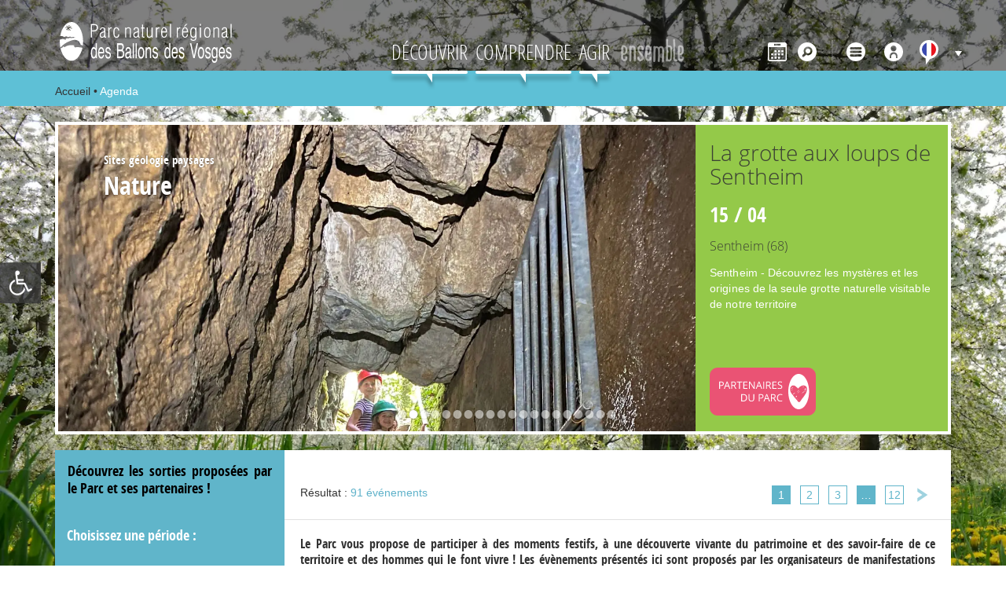

--- FILE ---
content_type: text/html; charset=UTF-8
request_url: https://www.parc-ballons-vosges.fr/agenda/
body_size: 30240
content:
<!DOCTYPE html><html><head><meta charset="utf-8"><meta http-equiv="X-UA-Compatible" content="IE=edge"><meta name="viewport" content="width=device-width, initial-scale=1.0"><meta name="yandex" content="noindex, nofollow"><meta name='robots' content='index, follow, max-image-preview:large, max-snippet:-1, max-video-preview:-1' /><style>img:is([sizes="auto" i], [sizes^="auto," i]) { contain-intrinsic-size: 3000px 1500px }</style> <script data-cfasync="false" data-pagespeed-no-defer>var gtm4wp_datalayer_name = "dataLayer";
	var dataLayer = dataLayer || [];</script> <title>Agenda | PnrBV</title><link rel="canonical" href="https://www.parc-ballons-vosges.fr/agenda/" /><link rel="next" href="https://www.parc-ballons-vosges.fr/agenda/page/2/" /><meta property="og:locale" content="fr_FR" /><meta property="og:type" content="website" /><meta property="og:title" content="Agenda | PnrBV" /><meta property="og:url" content="https://www.parc-ballons-vosges.fr/agenda/" /><meta property="og:site_name" content="Parc naturel régional des Ballons des Vosges" /> <script type="application/ld+json" class="yoast-schema-graph">{"@context":"https://schema.org","@graph":[{"@type":"CollectionPage","@id":"https://www.parc-ballons-vosges.fr/agenda/","url":"https://www.parc-ballons-vosges.fr/agenda/","name":"Agenda | PnrBV","isPartOf":{"@id":"https://www.parc-ballons-vosges.fr/#website"},"primaryImageOfPage":{"@id":"https://www.parc-ballons-vosges.fr/agenda/#primaryimage"},"image":{"@id":"https://www.parc-ballons-vosges.fr/agenda/#primaryimage"},"thumbnailUrl":"https://www.parc-ballons-vosges.fr/wp-content/uploads/2025/11/agenda_affiche-lart.jpg","breadcrumb":{"@id":"https://www.parc-ballons-vosges.fr/agenda/#breadcrumb"},"inLanguage":"fr-FR"},{"@type":"ImageObject","inLanguage":"fr-FR","@id":"https://www.parc-ballons-vosges.fr/agenda/#primaryimage","url":"https://www.parc-ballons-vosges.fr/wp-content/uploads/2025/11/agenda_affiche-lart.jpg","contentUrl":"https://www.parc-ballons-vosges.fr/wp-content/uploads/2025/11/agenda_affiche-lart.jpg","width":1754,"height":2481},{"@type":"BreadcrumbList","@id":"https://www.parc-ballons-vosges.fr/agenda/#breadcrumb","itemListElement":[{"@type":"ListItem","position":1,"name":"Accueil","item":"https://www.parc-ballons-vosges.fr/"},{"@type":"ListItem","position":2,"name":"Agenda"}]},{"@type":"WebSite","@id":"https://www.parc-ballons-vosges.fr/#website","url":"https://www.parc-ballons-vosges.fr/","name":"Parc naturel régional des Ballons des Vosges","description":"Un site utilisant WordPress","potentialAction":[{"@type":"SearchAction","target":{"@type":"EntryPoint","urlTemplate":"https://www.parc-ballons-vosges.fr/?s={search_term_string}"},"query-input":{"@type":"PropertyValueSpecification","valueRequired":true,"valueName":"search_term_string"}}],"inLanguage":"fr-FR"}]}</script> <link rel="alternate" type="application/rss+xml" title="Parc naturel régional des Ballons des Vosges &raquo; Flux pour Agenda" href="https://www.parc-ballons-vosges.fr/agenda/feed/" /> <script type="text/javascript">/*  */
window._wpemojiSettings = {"baseUrl":"https:\/\/s.w.org\/images\/core\/emoji\/16.0.1\/72x72\/","ext":".png","svgUrl":"https:\/\/s.w.org\/images\/core\/emoji\/16.0.1\/svg\/","svgExt":".svg","source":{"concatemoji":"https:\/\/www.parc-ballons-vosges.fr\/wp-includes\/js\/wp-emoji-release.min.js?ver=6f29c2"}};
/*! This file is auto-generated */
!function(s,n){var o,i,e;function c(e){try{var t={supportTests:e,timestamp:(new Date).valueOf()};sessionStorage.setItem(o,JSON.stringify(t))}catch(e){}}function p(e,t,n){e.clearRect(0,0,e.canvas.width,e.canvas.height),e.fillText(t,0,0);var t=new Uint32Array(e.getImageData(0,0,e.canvas.width,e.canvas.height).data),a=(e.clearRect(0,0,e.canvas.width,e.canvas.height),e.fillText(n,0,0),new Uint32Array(e.getImageData(0,0,e.canvas.width,e.canvas.height).data));return t.every(function(e,t){return e===a[t]})}function u(e,t){e.clearRect(0,0,e.canvas.width,e.canvas.height),e.fillText(t,0,0);for(var n=e.getImageData(16,16,1,1),a=0;a<n.data.length;a++)if(0!==n.data[a])return!1;return!0}function f(e,t,n,a){switch(t){case"flag":return n(e,"\ud83c\udff3\ufe0f\u200d\u26a7\ufe0f","\ud83c\udff3\ufe0f\u200b\u26a7\ufe0f")?!1:!n(e,"\ud83c\udde8\ud83c\uddf6","\ud83c\udde8\u200b\ud83c\uddf6")&&!n(e,"\ud83c\udff4\udb40\udc67\udb40\udc62\udb40\udc65\udb40\udc6e\udb40\udc67\udb40\udc7f","\ud83c\udff4\u200b\udb40\udc67\u200b\udb40\udc62\u200b\udb40\udc65\u200b\udb40\udc6e\u200b\udb40\udc67\u200b\udb40\udc7f");case"emoji":return!a(e,"\ud83e\udedf")}return!1}function g(e,t,n,a){var r="undefined"!=typeof WorkerGlobalScope&&self instanceof WorkerGlobalScope?new OffscreenCanvas(300,150):s.createElement("canvas"),o=r.getContext("2d",{willReadFrequently:!0}),i=(o.textBaseline="top",o.font="600 32px Arial",{});return e.forEach(function(e){i[e]=t(o,e,n,a)}),i}function t(e){var t=s.createElement("script");t.src=e,t.defer=!0,s.head.appendChild(t)}"undefined"!=typeof Promise&&(o="wpEmojiSettingsSupports",i=["flag","emoji"],n.supports={everything:!0,everythingExceptFlag:!0},e=new Promise(function(e){s.addEventListener("DOMContentLoaded",e,{once:!0})}),new Promise(function(t){var n=function(){try{var e=JSON.parse(sessionStorage.getItem(o));if("object"==typeof e&&"number"==typeof e.timestamp&&(new Date).valueOf()<e.timestamp+604800&&"object"==typeof e.supportTests)return e.supportTests}catch(e){}return null}();if(!n){if("undefined"!=typeof Worker&&"undefined"!=typeof OffscreenCanvas&&"undefined"!=typeof URL&&URL.createObjectURL&&"undefined"!=typeof Blob)try{var e="postMessage("+g.toString()+"("+[JSON.stringify(i),f.toString(),p.toString(),u.toString()].join(",")+"));",a=new Blob([e],{type:"text/javascript"}),r=new Worker(URL.createObjectURL(a),{name:"wpTestEmojiSupports"});return void(r.onmessage=function(e){c(n=e.data),r.terminate(),t(n)})}catch(e){}c(n=g(i,f,p,u))}t(n)}).then(function(e){for(var t in e)n.supports[t]=e[t],n.supports.everything=n.supports.everything&&n.supports[t],"flag"!==t&&(n.supports.everythingExceptFlag=n.supports.everythingExceptFlag&&n.supports[t]);n.supports.everythingExceptFlag=n.supports.everythingExceptFlag&&!n.supports.flag,n.DOMReady=!1,n.readyCallback=function(){n.DOMReady=!0}}).then(function(){return e}).then(function(){var e;n.supports.everything||(n.readyCallback(),(e=n.source||{}).concatemoji?t(e.concatemoji):e.wpemoji&&e.twemoji&&(t(e.twemoji),t(e.wpemoji)))}))}((window,document),window._wpemojiSettings);
/*  */</script> <link data-optimized="1" rel='stylesheet' id='sbi_styles-css' href='https://www.parc-ballons-vosges.fr/wp-content/litespeed/css/8bdb159961e9e36d383d0157d0edb1af.css?ver=7ee58' type='text/css' media='all' /><style id='wp-emoji-styles-inline-css' type='text/css'>img.wp-smiley, img.emoji {
		display: inline !important;
		border: none !important;
		box-shadow: none !important;
		height: 1em !important;
		width: 1em !important;
		margin: 0 0.07em !important;
		vertical-align: -0.1em !important;
		background: none !important;
		padding: 0 !important;
	}</style><link data-optimized="1" rel='stylesheet' id='wp-block-library-css' href='https://www.parc-ballons-vosges.fr/wp-content/litespeed/css/f6456a06e7aa5b765ff08781a523cef0.css?ver=b7b9f' type='text/css' media='all' /><style id='classic-theme-styles-inline-css' type='text/css'>/*! This file is auto-generated */
.wp-block-button__link{color:#fff;background-color:#32373c;border-radius:9999px;box-shadow:none;text-decoration:none;padding:calc(.667em + 2px) calc(1.333em + 2px);font-size:1.125em}.wp-block-file__button{background:#32373c;color:#fff;text-decoration:none}</style><style id='safe-svg-svg-icon-style-inline-css' type='text/css'>.safe-svg-cover{text-align:center}.safe-svg-cover .safe-svg-inside{display:inline-block;max-width:100%}.safe-svg-cover svg{fill:currentColor;height:100%;max-height:100%;max-width:100%;width:100%}</style><style id='wppb-content-restriction-start-style-inline-css' type='text/css'></style><style id='wppb-content-restriction-end-style-inline-css' type='text/css'></style><style id='wppb-edit-profile-style-inline-css' type='text/css'></style><style id='wppb-login-style-inline-css' type='text/css'></style><style id='wppb-recover-password-style-inline-css' type='text/css'></style><style id='wppb-register-style-inline-css' type='text/css'></style><style id='global-styles-inline-css' type='text/css'>:root{--wp--preset--aspect-ratio--square: 1;--wp--preset--aspect-ratio--4-3: 4/3;--wp--preset--aspect-ratio--3-4: 3/4;--wp--preset--aspect-ratio--3-2: 3/2;--wp--preset--aspect-ratio--2-3: 2/3;--wp--preset--aspect-ratio--16-9: 16/9;--wp--preset--aspect-ratio--9-16: 9/16;--wp--preset--color--black: #000000;--wp--preset--color--cyan-bluish-gray: #abb8c3;--wp--preset--color--white: #ffffff;--wp--preset--color--pale-pink: #f78da7;--wp--preset--color--vivid-red: #cf2e2e;--wp--preset--color--luminous-vivid-orange: #ff6900;--wp--preset--color--luminous-vivid-amber: #fcb900;--wp--preset--color--light-green-cyan: #7bdcb5;--wp--preset--color--vivid-green-cyan: #00d084;--wp--preset--color--pale-cyan-blue: #8ed1fc;--wp--preset--color--vivid-cyan-blue: #0693e3;--wp--preset--color--vivid-purple: #9b51e0;--wp--preset--gradient--vivid-cyan-blue-to-vivid-purple: linear-gradient(135deg,rgba(6,147,227,1) 0%,rgb(155,81,224) 100%);--wp--preset--gradient--light-green-cyan-to-vivid-green-cyan: linear-gradient(135deg,rgb(122,220,180) 0%,rgb(0,208,130) 100%);--wp--preset--gradient--luminous-vivid-amber-to-luminous-vivid-orange: linear-gradient(135deg,rgba(252,185,0,1) 0%,rgba(255,105,0,1) 100%);--wp--preset--gradient--luminous-vivid-orange-to-vivid-red: linear-gradient(135deg,rgba(255,105,0,1) 0%,rgb(207,46,46) 100%);--wp--preset--gradient--very-light-gray-to-cyan-bluish-gray: linear-gradient(135deg,rgb(238,238,238) 0%,rgb(169,184,195) 100%);--wp--preset--gradient--cool-to-warm-spectrum: linear-gradient(135deg,rgb(74,234,220) 0%,rgb(151,120,209) 20%,rgb(207,42,186) 40%,rgb(238,44,130) 60%,rgb(251,105,98) 80%,rgb(254,248,76) 100%);--wp--preset--gradient--blush-light-purple: linear-gradient(135deg,rgb(255,206,236) 0%,rgb(152,150,240) 100%);--wp--preset--gradient--blush-bordeaux: linear-gradient(135deg,rgb(254,205,165) 0%,rgb(254,45,45) 50%,rgb(107,0,62) 100%);--wp--preset--gradient--luminous-dusk: linear-gradient(135deg,rgb(255,203,112) 0%,rgb(199,81,192) 50%,rgb(65,88,208) 100%);--wp--preset--gradient--pale-ocean: linear-gradient(135deg,rgb(255,245,203) 0%,rgb(182,227,212) 50%,rgb(51,167,181) 100%);--wp--preset--gradient--electric-grass: linear-gradient(135deg,rgb(202,248,128) 0%,rgb(113,206,126) 100%);--wp--preset--gradient--midnight: linear-gradient(135deg,rgb(2,3,129) 0%,rgb(40,116,252) 100%);--wp--preset--font-size--small: 13px;--wp--preset--font-size--medium: 20px;--wp--preset--font-size--large: 36px;--wp--preset--font-size--x-large: 42px;--wp--preset--spacing--20: 0.44rem;--wp--preset--spacing--30: 0.67rem;--wp--preset--spacing--40: 1rem;--wp--preset--spacing--50: 1.5rem;--wp--preset--spacing--60: 2.25rem;--wp--preset--spacing--70: 3.38rem;--wp--preset--spacing--80: 5.06rem;--wp--preset--shadow--natural: 6px 6px 9px rgba(0, 0, 0, 0.2);--wp--preset--shadow--deep: 12px 12px 50px rgba(0, 0, 0, 0.4);--wp--preset--shadow--sharp: 6px 6px 0px rgba(0, 0, 0, 0.2);--wp--preset--shadow--outlined: 6px 6px 0px -3px rgba(255, 255, 255, 1), 6px 6px rgba(0, 0, 0, 1);--wp--preset--shadow--crisp: 6px 6px 0px rgba(0, 0, 0, 1);}:where(.is-layout-flex){gap: 0.5em;}:where(.is-layout-grid){gap: 0.5em;}body .is-layout-flex{display: flex;}.is-layout-flex{flex-wrap: wrap;align-items: center;}.is-layout-flex > :is(*, div){margin: 0;}body .is-layout-grid{display: grid;}.is-layout-grid > :is(*, div){margin: 0;}:where(.wp-block-columns.is-layout-flex){gap: 2em;}:where(.wp-block-columns.is-layout-grid){gap: 2em;}:where(.wp-block-post-template.is-layout-flex){gap: 1.25em;}:where(.wp-block-post-template.is-layout-grid){gap: 1.25em;}.has-black-color{color: var(--wp--preset--color--black) !important;}.has-cyan-bluish-gray-color{color: var(--wp--preset--color--cyan-bluish-gray) !important;}.has-white-color{color: var(--wp--preset--color--white) !important;}.has-pale-pink-color{color: var(--wp--preset--color--pale-pink) !important;}.has-vivid-red-color{color: var(--wp--preset--color--vivid-red) !important;}.has-luminous-vivid-orange-color{color: var(--wp--preset--color--luminous-vivid-orange) !important;}.has-luminous-vivid-amber-color{color: var(--wp--preset--color--luminous-vivid-amber) !important;}.has-light-green-cyan-color{color: var(--wp--preset--color--light-green-cyan) !important;}.has-vivid-green-cyan-color{color: var(--wp--preset--color--vivid-green-cyan) !important;}.has-pale-cyan-blue-color{color: var(--wp--preset--color--pale-cyan-blue) !important;}.has-vivid-cyan-blue-color{color: var(--wp--preset--color--vivid-cyan-blue) !important;}.has-vivid-purple-color{color: var(--wp--preset--color--vivid-purple) !important;}.has-black-background-color{background-color: var(--wp--preset--color--black) !important;}.has-cyan-bluish-gray-background-color{background-color: var(--wp--preset--color--cyan-bluish-gray) !important;}.has-white-background-color{background-color: var(--wp--preset--color--white) !important;}.has-pale-pink-background-color{background-color: var(--wp--preset--color--pale-pink) !important;}.has-vivid-red-background-color{background-color: var(--wp--preset--color--vivid-red) !important;}.has-luminous-vivid-orange-background-color{background-color: var(--wp--preset--color--luminous-vivid-orange) !important;}.has-luminous-vivid-amber-background-color{background-color: var(--wp--preset--color--luminous-vivid-amber) !important;}.has-light-green-cyan-background-color{background-color: var(--wp--preset--color--light-green-cyan) !important;}.has-vivid-green-cyan-background-color{background-color: var(--wp--preset--color--vivid-green-cyan) !important;}.has-pale-cyan-blue-background-color{background-color: var(--wp--preset--color--pale-cyan-blue) !important;}.has-vivid-cyan-blue-background-color{background-color: var(--wp--preset--color--vivid-cyan-blue) !important;}.has-vivid-purple-background-color{background-color: var(--wp--preset--color--vivid-purple) !important;}.has-black-border-color{border-color: var(--wp--preset--color--black) !important;}.has-cyan-bluish-gray-border-color{border-color: var(--wp--preset--color--cyan-bluish-gray) !important;}.has-white-border-color{border-color: var(--wp--preset--color--white) !important;}.has-pale-pink-border-color{border-color: var(--wp--preset--color--pale-pink) !important;}.has-vivid-red-border-color{border-color: var(--wp--preset--color--vivid-red) !important;}.has-luminous-vivid-orange-border-color{border-color: var(--wp--preset--color--luminous-vivid-orange) !important;}.has-luminous-vivid-amber-border-color{border-color: var(--wp--preset--color--luminous-vivid-amber) !important;}.has-light-green-cyan-border-color{border-color: var(--wp--preset--color--light-green-cyan) !important;}.has-vivid-green-cyan-border-color{border-color: var(--wp--preset--color--vivid-green-cyan) !important;}.has-pale-cyan-blue-border-color{border-color: var(--wp--preset--color--pale-cyan-blue) !important;}.has-vivid-cyan-blue-border-color{border-color: var(--wp--preset--color--vivid-cyan-blue) !important;}.has-vivid-purple-border-color{border-color: var(--wp--preset--color--vivid-purple) !important;}.has-vivid-cyan-blue-to-vivid-purple-gradient-background{background: var(--wp--preset--gradient--vivid-cyan-blue-to-vivid-purple) !important;}.has-light-green-cyan-to-vivid-green-cyan-gradient-background{background: var(--wp--preset--gradient--light-green-cyan-to-vivid-green-cyan) !important;}.has-luminous-vivid-amber-to-luminous-vivid-orange-gradient-background{background: var(--wp--preset--gradient--luminous-vivid-amber-to-luminous-vivid-orange) !important;}.has-luminous-vivid-orange-to-vivid-red-gradient-background{background: var(--wp--preset--gradient--luminous-vivid-orange-to-vivid-red) !important;}.has-very-light-gray-to-cyan-bluish-gray-gradient-background{background: var(--wp--preset--gradient--very-light-gray-to-cyan-bluish-gray) !important;}.has-cool-to-warm-spectrum-gradient-background{background: var(--wp--preset--gradient--cool-to-warm-spectrum) !important;}.has-blush-light-purple-gradient-background{background: var(--wp--preset--gradient--blush-light-purple) !important;}.has-blush-bordeaux-gradient-background{background: var(--wp--preset--gradient--blush-bordeaux) !important;}.has-luminous-dusk-gradient-background{background: var(--wp--preset--gradient--luminous-dusk) !important;}.has-pale-ocean-gradient-background{background: var(--wp--preset--gradient--pale-ocean) !important;}.has-electric-grass-gradient-background{background: var(--wp--preset--gradient--electric-grass) !important;}.has-midnight-gradient-background{background: var(--wp--preset--gradient--midnight) !important;}.has-small-font-size{font-size: var(--wp--preset--font-size--small) !important;}.has-medium-font-size{font-size: var(--wp--preset--font-size--medium) !important;}.has-large-font-size{font-size: var(--wp--preset--font-size--large) !important;}.has-x-large-font-size{font-size: var(--wp--preset--font-size--x-large) !important;}
:where(.wp-block-post-template.is-layout-flex){gap: 1.25em;}:where(.wp-block-post-template.is-layout-grid){gap: 1.25em;}
:where(.wp-block-columns.is-layout-flex){gap: 2em;}:where(.wp-block-columns.is-layout-grid){gap: 2em;}
:root :where(.wp-block-pullquote){font-size: 1.5em;line-height: 1.6;}</style><link data-optimized="1" rel='stylesheet' id='wpml-legacy-dropdown-0-css' href='https://www.parc-ballons-vosges.fr/wp-content/litespeed/css/6eb7fe4c708049cb03ea6155a0c3a14d.css?ver=d3e5c' type='text/css' media='all' /><link data-optimized="1" rel='stylesheet' id='wpml-menu-item-0-css' href='https://www.parc-ballons-vosges.fr/wp-content/litespeed/css/26c0facfa5336ad10e154bddb09c8402.css?ver=94087' type='text/css' media='all' /><link data-optimized="1" rel='stylesheet' id='pojo-a11y-css' href='https://www.parc-ballons-vosges.fr/wp-content/litespeed/css/d6db8b9be0970fd88467ffc3730edc71.css?ver=36dbe' type='text/css' media='all' /><link data-optimized="1" rel='stylesheet' id='cms-navigation-style-base-css' href='https://www.parc-ballons-vosges.fr/wp-content/litespeed/css/b24b68c359bbb2c6fb9b816852a53497.css?ver=2e07f' type='text/css' media='screen' /><link data-optimized="1" rel='stylesheet' id='cms-navigation-style-css' href='https://www.parc-ballons-vosges.fr/wp-content/litespeed/css/92ecf79e1f1e9086f05340847aa853eb.css?ver=22392' type='text/css' media='screen' /><link data-optimized="1" rel='stylesheet' id='slick-css' href='https://www.parc-ballons-vosges.fr/wp-content/litespeed/css/6c422148917bb47f2c51a45283b2a972.css?ver=8da00' type='text/css' media='all' /><link data-optimized="1" rel='stylesheet' id='theme_css-css' href='https://www.parc-ballons-vosges.fr/wp-content/litespeed/css/717d269b80edbecb23436a2ad529bbe4.css?ver=9bbe4' type='text/css' media='all' /><link data-optimized="1" rel='stylesheet' id='update_css-css' href='https://www.parc-ballons-vosges.fr/wp-content/litespeed/css/0e985e7797ff767616f2cbfcd509baff.css?ver=9baff' type='text/css' media='all' /><link data-optimized="1" rel='stylesheet' id='fancybox_css-css' href='https://www.parc-ballons-vosges.fr/wp-content/litespeed/css/356627c8803f905b9c52b35d09d95fc9.css?ver=95fc9' type='text/css' media='' /><link data-optimized="1" rel='stylesheet' id='jquery_ui_css-css' href='https://www.parc-ballons-vosges.fr/wp-content/litespeed/css/0997643f43f0c48d2fbd0bc119c1c724.css?ver=1c724' type='text/css' media='' /><link data-optimized="1" rel='stylesheet' id='wppb_stylesheet-css' href='https://www.parc-ballons-vosges.fr/wp-content/litespeed/css/ad877b0732c539e4d2258c8a2864cd30.css?ver=5c302' type='text/css' media='all' /> <script type="text/javascript" src="https://www.parc-ballons-vosges.fr/wp-content/plugins/sitepress-multilingual-cms/templates/language-switchers/legacy-dropdown/script.min.js?ver=1" id="wpml-legacy-dropdown-0-js"></script> <script type="text/javascript" src="https://www.parc-ballons-vosges.fr/wp-includes/js/jquery/jquery.min.js?ver=3.7.1" id="jquery-core-js"></script> <script type="text/javascript" src="https://www.parc-ballons-vosges.fr/wp-includes/js/jquery/jquery-migrate.min.js?ver=3.4.1" id="jquery-migrate-js"></script> <script type="text/javascript" src="https://www.parc-ballons-vosges.fr/wp-content/themes/parc-ballons-vosges/assets/js/modernizr.custom.97747.min.js" id="modernizr-js"></script> <script type="text/javascript" src="https://www.parc-ballons-vosges.fr/wp-content/themes/parc-ballons-vosges/assets/js/plugins/CSSPlugin.min.js" id="TweenLite_CSSPlugin-js"></script> <script type="text/javascript" src="https://www.parc-ballons-vosges.fr/wp-content/themes/parc-ballons-vosges/assets/js/easing/EasePack.min.js" id="TweenLite_EasePack-js"></script> <script type="text/javascript" src="https://www.parc-ballons-vosges.fr/wp-content/themes/parc-ballons-vosges/assets/js/TweenLite.min.js" id="TweenLite-js"></script> <script type="text/javascript" src="https://www.parc-ballons-vosges.fr/wp-content/themes/parc-ballons-vosges/assets/js/jquery.gsap.min.js" id="jquery.gsap-js"></script> <script type="text/javascript" src="https://www.parc-ballons-vosges.fr/wp-content/themes/parc-ballons-vosges/assets/js/bootstrap.min.js" id="bootstrap_js-js"></script> <script type="text/javascript" src="https://www.parc-ballons-vosges.fr/wp-content/themes/parc-ballons-vosges/assets/js/jquery.fancybox.pack.js" id="fancybox_js-js"></script> <script type="text/javascript" src="https://www.parc-ballons-vosges.fr/wp-content/themes/parc-ballons-vosges/assets/js/jquery.scrollto.js" id="jquery.scrollto-js"></script> <script type="text/javascript" src="https://www.parc-ballons-vosges.fr/wp-content/themes/parc-ballons-vosges/assets/js/jquery.mousewheel.min.js" id="jquery.mousewheeel-js"></script> <script type="text/javascript" src="https://www.parc-ballons-vosges.fr/wp-content/themes/parc-ballons-vosges/assets/js/datepicker.min.js" id="datepicker-js"></script> <link rel="https://api.w.org/" href="https://www.parc-ballons-vosges.fr/wp-json/" /><link rel="EditURI" type="application/rsd+xml" title="RSD" href="https://www.parc-ballons-vosges.fr/xmlrpc.php?rsd" /> <script data-cfasync="false" data-pagespeed-no-defer>var dataLayer_content = {"pagePostType":"evenement"};
	dataLayer.push( dataLayer_content );</script> <script data-cfasync="false" data-pagespeed-no-defer>(function(w,d,s,l,i){w[l]=w[l]||[];w[l].push({'gtm.start':
new Date().getTime(),event:'gtm.js'});var f=d.getElementsByTagName(s)[0],
j=d.createElement(s),dl=l!='dataLayer'?'&l='+l:'';j.async=true;j.src=
'//www.googletagmanager.com/gtm.js?id='+i+dl;f.parentNode.insertBefore(j,f);
})(window,document,'script','dataLayer','GTM-W23KC3R');</script> <style type="text/css">#pojo-a11y-toolbar .pojo-a11y-toolbar-toggle a{ background-color: #373737;	color: #ffffff;}
#pojo-a11y-toolbar .pojo-a11y-toolbar-overlay, #pojo-a11y-toolbar .pojo-a11y-toolbar-overlay ul.pojo-a11y-toolbar-items.pojo-a11y-links{ border-color: #373737;}
body.pojo-a11y-focusable a:focus{ outline-style: solid !important;	outline-width: 1px !important;	outline-color: #60b5ca !important;}
#pojo-a11y-toolbar{ top: 100px !important;}
#pojo-a11y-toolbar .pojo-a11y-toolbar-overlay{ background-color: #ffffff;}
#pojo-a11y-toolbar .pojo-a11y-toolbar-overlay ul.pojo-a11y-toolbar-items li.pojo-a11y-toolbar-item a, #pojo-a11y-toolbar .pojo-a11y-toolbar-overlay p.pojo-a11y-toolbar-title{ color: #373737;}
#pojo-a11y-toolbar .pojo-a11y-toolbar-overlay ul.pojo-a11y-toolbar-items li.pojo-a11y-toolbar-item a.active{ background-color: #373737;	color: #ffffff;}
@media (max-width: 767px) { #pojo-a11y-toolbar { top: 50px !important; } }</style><link rel="icon" href="https://www.parc-ballons-vosges.fr/wp-content/uploads/2020/10/cropped-favicon-pnrbv-32x32.png" sizes="32x32" /><link rel="icon" href="https://www.parc-ballons-vosges.fr/wp-content/uploads/2020/10/cropped-favicon-pnrbv-192x192.png" sizes="192x192" /><link rel="apple-touch-icon" href="https://www.parc-ballons-vosges.fr/wp-content/uploads/2020/10/cropped-favicon-pnrbv-180x180.png" /><meta name="msapplication-TileImage" content="https://www.parc-ballons-vosges.fr/wp-content/uploads/2020/10/cropped-favicon-pnrbv-270x270.png" /><style type="text/css" id="wp-custom-css">.text-center {
	text-align: center;
}

.mb-0 {
	margin-bottom: 0!important;
}

.mb-8{
	margin-bottom: 8px!important;
}


.mb-16 {
	margin-bottom: 16px!important;
}

.mb-32 {
	margin-bottom: 32px!important;
}

.d-inline-block {
	display: inline-block!important;
}

.page-block .aligncenter.image-link img {
	margin: 0 auto!important;
}
#content .page-content #col-content .page-block .entry a {
	display: inline-block!important;
}
#content .page-content #col-content .page-block .entry h4 a {
	display: inline!important;
}
#content .page-content #col-content .entry img {
	max-width: 100%;
}

html {
  scroll-behavior: smooth;
}</style><noscript><style id="rocket-lazyload-nojs-css">.rll-youtube-player, [data-lazy-src]{display:none !important;}</style></noscript><link href="https://www.parc-ballons-vosges.fr/" rel="canonical" hreflang="x-default" /><link href="https://www.parc-ballons-vosges.fr/en/" rel="alternate" hreflang="en" /><link href="https://www.parc-ballons-vosges.fr/de/" rel="alternate" hreflang="de" /><meta name="mobile-web-app-capable" content="yes" /><meta name="apple-touch-fullscreen" content="yes" /><meta name="apple-mobile-web-app-title" content="Ballon des vosges" /><meta name="apple-mobile-web-app-capable" content="yes" /><meta name="apple-mobile-web-app-status-bar-style" content="default" /><link
rel="apple-touch-icon"
sizes="120x120"
href="https://www.parc-ballons-vosges.fr/wp-content/themes/parc-ballons-vosges/assets/img/logo-120.png"
/><link
rel="apple-touch-startup-image"
href="https://www.parc-ballons-vosges.fr/wp-content/themes/parc-ballons-vosges/assets/img/logo-512.png"
/><link rel="manifest" href="/manifest.json"><meta name="theme-color" content="#ffffff"><link rel="stylesheet" href="https://unpkg.com/leaflet@1.6.0/dist/leaflet.css" integrity="sha512-xwE/Az9zrjBIphAcBb3F6JVqxf46+CDLwfLMHloNu6KEQCAWi6HcDUbeOfBIptF7tcCzusKFjFw2yuvEpDL9wQ==" crossorigin=""/>
 <script>!function(f,b,e,v,n,t,s)
        {if(f.fbq)return;n=f.fbq=function(){n.callMethod?
        n.callMethod.apply(n,arguments):n.queue.push(arguments)};
        if(!f._fbq)f._fbq=n;n.push=n;n.loaded=!0;n.version='2.0';
        n.queue=[];t=b.createElement(e);t.async=!0;
        t.src=v;s=b.getElementsByTagName(e)[0];
        s.parentNode.insertBefore(t,s)}(window, document,'script',
        'https://connect.facebook.net/en_US/fbevents.js');
        fbq('init', '1727189067459623');
        fbq('track', 'PageView');</script> <noscript><img height="1" width="1" style="display:none"
src="https://www.facebook.com/tr?id=1727189067459623&ev=PageView&noscript=1"
/></noscript></head><body class="archive post-type-archive post-type-archive-evenement wp-theme-parc-ballons-vosges desktop menu-desktop "><div class="ios-prompt shadow-2">
<span style="color: rgb(187, 187, 187); float: right; margin-top: -14px; margin-right: -11px;" class="close">×</span>
<img src="data:image/svg+xml,%3Csvg%20xmlns='http://www.w3.org/2000/svg'%20viewBox='0%200%200%200'%3E%3C/svg%3E" style="float: left; height: 130px; width: auto; margin-top: -8px; margin-right: 1rem;" data-lazy-src="https://www.parc-ballons-vosges.fr/wp-content/themes/parc-ballons-vosges/assets/img/footer/logo-pnrbv.jpg"><noscript><img src="https://www.parc-ballons-vosges.fr/wp-content/themes/parc-ballons-vosges/assets/img/footer/logo-pnrbv.jpg" style="float: left; height: 130px; width: auto; margin-top: -8px; margin-right: 1rem;"></noscript><p style="margin-top: -3px; line-height: 1.4;">Créez un raccourci vers le site du Parc en cliquant sur <img src="data:image/svg+xml,%3Csvg%20xmlns='http://www.w3.org/2000/svg'%20viewBox='0%200%200%200'%3E%3C/svg%3E" style="display: inline-block; height: 20px; width: auto;" data-lazy-src="https://www.parc-ballons-vosges.fr/wp-content/themes/parc-ballons-vosges/assets/img/svg/share.svg"><noscript><img src="https://www.parc-ballons-vosges.fr/wp-content/themes/parc-ballons-vosges/assets/img/svg/share.svg" style="display: inline-block; height: 20px; width: auto;"></noscript> puis sur <img src="data:image/svg+xml,%3Csvg%20xmlns='http://www.w3.org/2000/svg'%20viewBox='0%200%200%200'%3E%3C/svg%3E" style="display: inline-block; height: 16px; width: auto;" data-lazy-src="https://www.parc-ballons-vosges.fr/wp-content/themes/parc-ballons-vosges/assets/img/svg/plus.svg"><noscript><img src="https://www.parc-ballons-vosges.fr/wp-content/themes/parc-ballons-vosges/assets/img/svg/plus.svg" style="display: inline-block; height: 16px; width: auto;"></noscript> pour l'ajouter aux favoris.</p></div>
<!--[if lt IE 8]><div class="alert alert-warning">You are using an <strong>outdated</strong> browser. Please <a href="http://browsehappy.com/">upgrade your browser</a> to improve your experience.</div>
<![endif]--><div data-bg="https://www.parc-ballons-vosges.fr/wp-content/uploads/2023/03/zoom_cerisiers-fleurs.jpg" class="rocket-lazyload" id="body-bg" style=""></div><header id="header"><div id="cont-header"><div class="container"><div id="site-title">
<a class="logo" href="https://www.parc-ballons-vosges.fr/" title="Parc naturel régional des Ballons des Vosges" rel="home">
<span class="text-hide">Parc naturel régional des Ballons des Vosges</span>
</a></div>
<a href="#" id="cont-menus-btn"><span class="text-hide">open menu</span></a></div></div></header><a href="#" id="cont-menus-close-btn"><span class="text-hide">close menu</span></a><div id="cont-menus" class="fr"><div id="main-menu">
<a href="#" id="searchform-btn" data-menu-id="searchform" class="round-btn right-menu-block-btn hidden-xs hidden-sm"><span class="text-hide">recherche</span></a><div id="searchform" class="right-menu-block"><form role="search" method="get" class="search-form" action="https://www.parc-ballons-vosges.fr/">
<label>
<span class="screen-reader-text">Rechercher :</span>
<input type="search" class="search-field" placeholder="Rechercher…" value="" name="s" />
</label>
<input type="submit" class="search-submit" value="Rechercher" /></form></div><nav class="navbar navbar-principale" role="navigation" id="nav-pricipale"><ul id="menu-principal" class="nav nav-principale"><li id="menu-item-485" class="menu-3-niveaux menu-green menu-mobile-opened menu-item menu-item-type-custom menu-item-object-custom menu-item-has-children dropdown menu-item-485"><a href="https://www.parc-ballons-vosges.fr/decouvrir/patrimoine-et-visites/">Découvrir</a><div class="dropdown-content"><ul class=" depth_0"><li id="menu-item-486" class="menu-item menu-item-type-custom menu-item-object-custom menu-item-has-children dropdown menu-item-486 dropdown-submenu"><a href="https://www.parc-ballons-vosges.fr/decouvrir/patrimoine-et-visites/paysages-hommes/" class="dropdown-toggle" data-toggle="dropdown">Patrimoines et visites</a><div class="dropdown-content"><ul class=" sub-menu depth_1"><li id="menu-item-129" class="menu-item menu-item-type-post_type menu-item-object-page menu-item-129"><a href="https://www.parc-ballons-vosges.fr/decouvrir/patrimoine-et-visites/paysages-hommes/">Des paysages et des hommes</a></li><li id="menu-item-128" class="menu-item menu-item-type-post_type menu-item-object-page menu-item-128"><a href="https://www.parc-ballons-vosges.fr/decouvrir/patrimoine-et-visites/patrimoine-naturel/">Patrimoine naturel</a></li><li id="menu-item-3919" class="menu-item menu-item-type-post_type menu-item-object-page menu-item-3919"><a href="https://www.parc-ballons-vosges.fr/decouvrir/patrimoine-et-visites/patrimoine-culturel-2/">Patrimoine culturel</a></li><li id="menu-item-126" class="menu-item menu-item-type-post_type menu-item-object-page menu-item-126"><a href="https://www.parc-ballons-vosges.fr/decouvrir/patrimoine-et-visites/les-produits-et-savoir-faire/">Produits et savoir-faire</a></li><li id="menu-item-14141" class="menu-item menu-item-type-custom menu-item-object-custom menu-item-14141"><a href="https://www.parc-ballons-vosges.fr/decouvrir/patrimoine-et-visites/les-produits-et-savoir-faire/fermes-auberges/">Fermes-auberges</a></li><li id="menu-item-3923" class="menu-item menu-item-type-custom menu-item-object-custom menu-item-3923"><a href="https://www.parc-ballons-vosges.fr/decouvrir/patrimoine-et-visites/musees-et-sites-patrimoine/">Musées et sites patrimoine</a></li><li id="menu-item-24675" class="menu-item menu-item-type-custom menu-item-object-custom menu-item-24675"><a href="https://www.parc-ballons-vosges.fr/decouvrir/patrimoine-et-visites/lieux-de-spectacles-expos-et-festivals/">Lieux culturels, spectacles et expositions</a></li><li id="menu-item-123" class="menu-item menu-item-type-post_type menu-item-object-page menu-item-123"><a href="https://www.parc-ballons-vosges.fr/decouvrir/patrimoine-et-visites/chapo-route-sentiers-themes/">Routes et sentiers à thèmes</a></li><li id="menu-item-24464" class="menu-item menu-item-type-custom menu-item-object-custom menu-item-24464"><a href="https://www.parc-ballons-vosges.fr/decouvrir/patrimoine-et-visites/partenaires-nature/">Lieux de sensibilisation à l&rsquo;environnement</a></li><li id="menu-item-3487" class="menu-item menu-item-type-post_type menu-item-object-page menu-item-3487"><a href="https://www.parc-ballons-vosges.fr/decouvrir/patrimoine-et-visites/thermalisme/">Thermalisme</a></li><li id="menu-item-21552" class="menu-item menu-item-type-custom menu-item-object-custom menu-item-21552"><a href="https://www.parc-ballons-vosges.fr/decouvrir/patrimoine-et-visites/parcs-et-jardins-botaniques/">Parcs et jardins botaniques</a></li><li id="menu-item-121" class="menu-item menu-item-type-post_type menu-item-object-page menu-item-121"><a href="https://www.parc-ballons-vosges.fr/decouvrir/patrimoine-et-visites/aux-portes-du-parc/">Aux portes du Parc</a></li></ul></li><li id="menu-item-487" class="menu-item menu-item-type-custom menu-item-object-custom menu-item-has-children dropdown menu-item-487 dropdown-submenu"><a href="https://www.parc-ballons-vosges.fr/decouvrir/activites-nature/" class="dropdown-toggle" data-toggle="dropdown">Activités nature</a><div class="dropdown-content"><ul class=" sub-menu depth_1"><li id="menu-item-61586" class="menu-item menu-item-type-post_type menu-item-object-page menu-item-61586"><a href="https://www.parc-ballons-vosges.fr/decouvrir/activites-nature/randonner-dans-le-parc/">Randonner dans le Parc</a></li><li id="menu-item-61587" class="menu-item menu-item-type-post_type menu-item-object-page menu-item-61587"><a href="https://www.parc-ballons-vosges.fr/decouvrir/activites-nature/activites-de-pleine-nature/">Activités estivales</a></li><li id="menu-item-61588" class="menu-item menu-item-type-post_type menu-item-object-page menu-item-61588"><a href="https://www.parc-ballons-vosges.fr/decouvrir/activites-nature/activites-hivernales/">Activités hivernales</a></li></ul></li><li id="menu-item-490" class="menu-item menu-item-type-custom menu-item-object-custom menu-item-has-children dropdown menu-item-490 dropdown-submenu"><a href="https://www.parc-ballons-vosges.fr/decouvrir/sejours-nature/" class="dropdown-toggle" data-toggle="dropdown">Séjours nature Valeurs Parc</a><div class="dropdown-content"><ul class=" sub-menu depth_1"><li id="menu-item-21114" class="menu-item menu-item-type-custom menu-item-object-custom menu-item-21114"><a href="https://www.parc-ballons-vosges.fr/infos-pratiques/valeurs-parc/">Marque Valeurs Parc</a></li><li id="menu-item-3499" class="menu-item menu-item-type-post_type menu-item-object-page menu-item-3499"><a href="https://www.parc-ballons-vosges.fr/decouvrir/sejours-nature/gites-et-chambres-dhotes-panda/">Gîtes et chambres d’hôtes</a></li><li id="menu-item-3508" class="menu-item menu-item-type-post_type menu-item-object-page menu-item-3508"><a href="https://www.parc-ballons-vosges.fr/decouvrir/sejours-nature/hotels-au-naturel/">Hôtels-restaurants</a></li><li id="menu-item-3514" class="menu-item menu-item-type-post_type menu-item-object-page menu-item-3514"><a href="https://www.parc-ballons-vosges.fr/decouvrir/sejours-nature/campings-nature/">Campings nature</a></li><li id="menu-item-51985" class="menu-item menu-item-type-custom menu-item-object-custom menu-item-51985"><a href="https://www.parc-ballons-vosges.fr/decouvrir/sejours-nature/residences-de-tourisme-et-villages-de-vacances/">Résidences de tourisme et villages de vacances</a></li></ul></li><li id="menu-item-478" class="menu-maisons menu-item menu-item-type-post_type menu-item-object-page menu-item-478"><a href="https://www.parc-ballons-vosges.fr/infos-pratiques/les-maisons-du-parc/">Sites d’accueil</a></li></ul></div></li><li id="menu-item-488" class="menu-2-niveaux menu-blue menu-comprendre menu-item menu-item-type-custom menu-item-object-custom menu-item-has-children dropdown menu-item-488"><a href="https://www.parc-ballons-vosges.fr/comprendre/parc-naturel-regional-ballons-vosges/" class="dropdown-toggle" data-toggle="dropdown">Comprendre</a><div class="dropdown-content"><ul class=" depth_0"><li id="menu-item-55007" class="menu-item menu-item-type-custom menu-item-object-custom menu-item-55007"><a href="https://www.parc-ballons-vosges.fr/comprendre/parc-naturel-regional-ballons-vosges/revision-de-la-charte-2027-2042/">Nouvelle charte du Parc 2027-2042</a></li><li id="menu-item-114" class="menu-item menu-item-type-post_type menu-item-object-page menu-item-114"><a href="https://www.parc-ballons-vosges.fr/comprendre/parc-naturel-regional-ballons-vosges/">Parc naturel régional des Ballons des Vosges</a></li><li id="menu-item-115" class="menu-item menu-item-type-post_type menu-item-object-page menu-item-115"><a href="https://www.parc-ballons-vosges.fr/comprendre/quest-ce-quun-parc/">Qu’est-ce qu’un Parc ?</a></li><li id="menu-item-110" class="menu-item menu-item-type-post_type menu-item-object-page menu-item-110"><a href="https://www.parc-ballons-vosges.fr/comprendre/lequipe-du-parc/">Equipe du Parc</a></li><li id="menu-item-10205" class="menu-item menu-item-type-custom menu-item-object-custom menu-item-10205"><a href="https://www.parc-ballons-vosges.fr/comprendre/gouvernance/">Élus et gouvernance</a></li><li id="menu-item-48265" class="menu-item menu-item-type-custom menu-item-object-custom menu-item-48265"><a href="https://www.parc-ballons-vosges.fr/comprendre/gouvernance/les-collectivites-adherentes/">Collectivités adhérentes</a></li><li id="menu-item-44823" class="menu-item menu-item-type-custom menu-item-object-custom menu-item-44823"><a href="https://www.parc-ballons-vosges.fr/comprendre/espace-institutionnel/">Espace institutionnel</a></li><li id="menu-item-45843" class="menu-item menu-item-type-custom menu-item-object-custom menu-item-45843"><a href="https://www.parc-ballons-vosges.fr/comprendre/gouvernance/elus-du-parc-naturel-regional-des-ballons-des-vosges/les-rendez-vous-du-parc/">Les rendez-vous du Parc</a></li><li id="menu-item-39604" class="menu-item menu-item-type-custom menu-item-object-custom menu-item-39604"><a href="https://www.parc-ballons-vosges.fr/infos-pratiques/espace-presse/">Espace presse</a></li><li id="menu-item-46799" class="menu-item menu-item-type-custom menu-item-object-custom menu-item-46799"><a href="https://www.parc-ballons-vosges.fr/wp-content/uploads/2023/09/statuts-modifies-version-juin-2023.pdf">Les statuts du Syndicat mixte</a></li><li id="menu-item-55692" class="menu-item menu-item-type-custom menu-item-object-custom menu-item-55692"><a href="https://www.parc-ballons-vosges.fr/participation-des-fonds-europeen/">Participation des fonds européens</a></li></ul></div></li><li id="menu-item-2292" class="menu-2-niveaux menu-green menu-agir menu-item menu-item-type-post_type menu-item-object-page menu-item-has-children dropdown menu-item-2292"><a href="https://www.parc-ballons-vosges.fr/agir/" class="dropdown-toggle" data-toggle="dropdown">AGIR</a><div class="dropdown-content"><ul class=" depth_0"><li id="menu-item-23520" class="menu-item menu-item-type-custom menu-item-object-custom menu-item-23520"><a href="https://www.parc-ballons-vosges.fr/agir/">> Voir toutes les actions</a></li><li id="menu-item-1903" class="menu-item menu-item-type-custom menu-item-object-custom menu-item-1903"><a href="https://www.parc-ballons-vosges.fr/agir/les-actions/la-marque-valeurs-parc-naturel-regional/">Développement de la marque</a></li><li id="menu-item-5055" class="menu-item menu-item-type-custom menu-item-object-custom menu-item-5055"><a href="https://www.parc-ballons-vosges.fr/agir/les-actions/reserves-naturelles-des-hautes-vosges/">Réseau Réserves Naturelles</a></li><li id="menu-item-61530" class="menu-item menu-item-type-custom menu-item-object-custom menu-item-61530"><a href="https://www.parc-ballons-vosges.fr/agir/les-actions/accueil-de-la-grande-crete/">Accueil de la grande crête</a></li><li id="menu-item-45349" class="menu-item menu-item-type-custom menu-item-object-custom menu-item-45349"><a href="https://www.parc-ballons-vosges.fr/agir/les-actions/defi-familles-a-biodiversite-positive/">Familles à biodiversité positive</a></li><li id="menu-item-10295" class="menu-item menu-item-type-custom menu-item-object-custom menu-item-10295"><a href="https://www.parc-ballons-vosges.fr/?post_type=projet&amp;p=9228">Réseau Natura 2000</a></li><li id="menu-item-1754" class="menu-item menu-item-type-custom menu-item-object-custom menu-item-1754"><a href="https://www.parc-ballons-vosges.fr/agir/les-actions/outils-de-communication-accueil-publics/">Accueil des publics</a></li><li id="menu-item-2879" class="menu-item menu-item-type-custom menu-item-object-custom menu-item-2879"><a href="https://www.parc-ballons-vosges.fr/agir/les-actions/programme-ecooparc/">Fabrique à projets EcOOparc</a></li><li id="menu-item-1905" class="menu-item menu-item-type-custom menu-item-object-custom menu-item-1905"><a href="https://www.parc-ballons-vosges.fr/agir/les-actions/sensibilisation-des-jeunes-publics/">Sensibilisation jeunes publics</a></li><li id="menu-item-39565" class="menu-item menu-item-type-custom menu-item-object-custom menu-item-39565"><a href="https://www.parc-ballons-vosges.fr/agir/les-actions/agriculture-et-ressources-locales/">Agriculture et ressources locales</a></li><li id="menu-item-3731" class="menu-item menu-item-type-custom menu-item-object-custom menu-item-3731"><a href="https://www.parc-ballons-vosges.fr/agir/les-actions/les-journees-des-elus-transferer-echanger-decouvrir/">Journées des élus</a></li><li id="menu-item-58811" class="menu-item menu-item-type-custom menu-item-object-custom menu-item-58811"><a href="https://www.parc-ballons-vosges.fr/agir/les-actions/signaletique-et-affichage/">Signalétique et affichage</a></li><li id="menu-item-2866" class="menu-item menu-item-type-custom menu-item-object-custom menu-item-2866"><a href="https://www.parc-ballons-vosges.fr/agir/les-actions/animer-le-patrimoine-culturel/">Animer le patrimoine culturel</a></li><li id="menu-item-3730" class="menu-item menu-item-type-custom menu-item-object-custom menu-item-3730"><a href="https://www.parc-ballons-vosges.fr/agir/les-actions/outils-numeriques/">Outils numériques</a></li><li id="menu-item-58812" class="menu-item menu-item-type-custom menu-item-object-custom menu-item-58812"><a href="https://www.parc-ballons-vosges.fr/agir/les-actions/soutien-aux-initiatives-citoyennes/">Soutien aux initiatives citoyennes</a></li><li id="menu-item-1904" class="menu-item menu-item-type-custom menu-item-object-custom menu-item-1904"><a href="https://www.parc-ballons-vosges.fr/agir/les-actions/appel-a-projet-pedagogique/">Appel à projets pédagogiques</a></li><li id="menu-item-2876" class="menu-item menu-item-type-custom menu-item-object-custom menu-item-2876"><a href="https://www.parc-ballons-vosges.fr/agir/les-actions/proteger-gerer-et-amenager-les-paysages/">Paysages</a></li><li id="menu-item-2878" class="menu-item menu-item-type-custom menu-item-object-custom menu-item-2878"><a href="https://www.parc-ballons-vosges.fr/agir/les-actions/sport-de-nature/">Sport de nature</a></li><li id="menu-item-58813" class="menu-item menu-item-type-custom menu-item-object-custom menu-item-58813"><a href="https://www.parc-ballons-vosges.fr/agir/les-actions/communication-et-editions/">Communication et éditions</a></li><li id="menu-item-64654" class="menu-item menu-item-type-custom menu-item-object-custom menu-item-64654"><a href="https://www.parc-ballons-vosges.fr/agir/les-actions/biodiversite/renforcement-de-la-population-de-grand-tetras-dans-le-massif-des-vosges/">Programme Grand Tétras</a></li><li id="menu-item-3732" class="menu-item menu-item-type-custom menu-item-object-custom menu-item-3732"><a href="https://www.parc-ballons-vosges.fr/agir/les-actions/theatre-du-peuple/">Théâtre du Peuple</a></li><li id="menu-item-1902" class="menu-item menu-item-type-custom menu-item-object-custom menu-item-1902"><a href="https://www.parc-ballons-vosges.fr/agir/les-actions/biodiversite/">Conservation de la nature</a></li><li id="menu-item-3728" class="menu-item menu-item-type-custom menu-item-object-custom menu-item-3728"><a href="https://www.parc-ballons-vosges.fr/agir/les-actions/programme-quietude-attitude/">Programme Quiétude Attitude</a></li><li id="menu-item-2877" class="menu-item menu-item-type-custom menu-item-object-custom menu-item-2877"><a href="https://www.parc-ballons-vosges.fr/agir/les-actions/transition-energetique/">Transition énergétique</a></li><li id="menu-item-3740" class="menu-item menu-item-type-custom menu-item-object-custom menu-item-3740"><a href="https://www.parc-ballons-vosges.fr/agir/les-actions/creations-artistiques/">Créations artistiques</a></li><li id="menu-item-15356" class="menu-item menu-item-type-custom menu-item-object-custom menu-item-15356"><a href="https://www.parc-ballons-vosges.fr/agir/les-actions/projet-grand-site-de-france-ballon-dalsace/">Projet Grand Site de France</a></li><li id="menu-item-39564" class="menu-item menu-item-type-custom menu-item-object-custom menu-item-39564"><a href="https://www.parc-ballons-vosges.fr/agir/les-actions/villes-agglomerations-portes/">Villes et Agglomérations portes</a></li></ul></div></li></ul><div id="menu-principal-bg"></div></nav></div>
<a href="#" id="secondary-menu-btn" data-menu-id="secondary-menu" class="round-btn right-menu-block-btn hidden-xs hidden-sm"><span class="text-hide">menu secondaire</span></a><div
class="wpml-ls-statics-shortcode_actions wpml-ls wpml-ls-legacy-dropdown js-wpml-ls-legacy-dropdown" id="lang_sel"><ul><li tabindex="0" class="wpml-ls-slot-shortcode_actions wpml-ls-item wpml-ls-item-fr wpml-ls-current-language wpml-ls-first-item wpml-ls-last-item wpml-ls-item-legacy-dropdown">
<a href="#" class="js-wpml-ls-item-toggle wpml-ls-item-toggle lang_sel_sel icl-fr">
<img
class="wpml-ls-flag iclflag"
src="data:image/svg+xml,%3Csvg%20xmlns='http://www.w3.org/2000/svg'%20viewBox='0%200%200%200'%3E%3C/svg%3E"
alt="Français"
width=18
height=12
data-lazy-src="https://www.parc-ballons-vosges.fr/wp-content/uploads/flags/FR.svg" /><noscript><img
class="wpml-ls-flag iclflag"
src="https://www.parc-ballons-vosges.fr/wp-content/uploads/flags/FR.svg"
alt="Français"
width=18
height=12
/></noscript></a><ul class="wpml-ls-sub-menu"></ul></li></ul></div><div id="secondary-menu" class="right-menu-block"><nav class="navbar navbar-right navbar-secondaire" role="navigation"><ul id="menu-secondaire" class="nav nav-secondaire"><li id="menu-item-44280" class="menu-item menu-item-type-post_type menu-item-object-page menu-item-has-children dropdown menu-item-44280"><a href="https://www.parc-ballons-vosges.fr/infos-pratiques/les-maisons-du-parc/" class="dropdown-toggle" data-toggle="dropdown">Sites d’accueil</a><div class="dropdown-content"><ul class=" depth_0"><li id="menu-item-44282" class="menu-item menu-item-type-post_type menu-item-object-page menu-item-44282"><a href="https://www.parc-ballons-vosges.fr/infos-pratiques/les-maisons-du-parc/col-de-la-schlucht/">Col de la Schlucht</a></li><li id="menu-item-44283" class="menu-item menu-item-type-post_type menu-item-object-page menu-item-44283"><a href="https://www.parc-ballons-vosges.fr/infos-pratiques/les-maisons-du-parc/haut-du-them-chateau-lambert/">Haut du Them – Château Lambert</a></li><li id="menu-item-44284" class="menu-item menu-item-type-post_type menu-item-object-page menu-item-44284"><a href="https://www.parc-ballons-vosges.fr/infos-pratiques/les-maisons-du-parc/ballon-dalsace/">Ballon d’Alsace</a></li></ul></div></li><li id="menu-item-44244" class="menu-item menu-item-type-custom menu-item-object-custom menu-item-has-children dropdown menu-item-44244"><a href="https://www.parc-ballons-vosges.fr/infos-pratiques/points-dinformation-du-parc-2/" class="dropdown-toggle" data-toggle="dropdown">Points d&rsquo;information</a><div class="dropdown-content"><ul class=" depth_0"><li id="menu-item-44287" class="menu-item menu-item-type-custom menu-item-object-custom menu-item-44287"><a href="https://www.parc-ballons-vosges.fr/infos-pratiques/points-dinformation-du-parc-2/points-dinformation-du-parc/">Munster</a></li><li id="menu-item-53308" class="menu-item menu-item-type-custom menu-item-object-custom menu-item-53308"><a href="https://www.parc-ballons-vosges.fr/infos-pratiques/points-dinformation-du-parc-2/saint-die-des-vosges/">Saint-Dié-des-Vosges</a></li></ul></div></li><li id="menu-item-44245" class="menu-item menu-item-type-custom menu-item-object-custom menu-item-44245"><a href="https://www.parc-ballons-vosges.fr/infos-pratiques/valeurs-parc/">Marque « Valeurs Parc naturel régional »</a></li><li id="menu-item-44246" class="menu-item menu-item-type-custom menu-item-object-custom menu-item-44246"><a href="https://www.parc-ballons-vosges.fr/agir/les-actions/sensibilisation-des-jeunes-publics/jouons-ensemble/">Jouons ensemble</a></li><li id="menu-item-65639" class="menu-item menu-item-type-custom menu-item-object-custom menu-item-65639"><a href="https://www.parc-ballons-vosges.fr/navette-des-cretes/">navette des crêtes 2025</a></li><li id="menu-item-44292" class="menu-item menu-item-type-post_type_archive menu-item-object-publication menu-item-44292"><a href="https://www.parc-ballons-vosges.fr/productions/les-publications/">Publications</a></li><li id="menu-item-44291" class="menu-item menu-item-type-post_type_archive menu-item-object-document menu-item-44291"><a href="https://www.parc-ballons-vosges.fr/centre-de-ressources/">Centre de ressources</a></li><li id="menu-item-44267" class="menu-item menu-item-type-custom menu-item-object-custom menu-item-44267"><a href="https://www.parc-ballons-vosges.fr/centre-de-ressources/type-document/videos/">Vidéos</a></li><li id="menu-item-44293" class="menu-item menu-item-type-post_type_archive menu-item-object-exposition menu-item-44293"><a href="https://www.parc-ballons-vosges.fr/productions/les-expositions/">Expositions</a></li><li id="menu-item-44295" class="menu-item menu-item-type-custom menu-item-object-custom menu-item-44295"><a href="https://www.parc-ballons-vosges.fr/comprendre/parc-naturel-regional-ballons-vosges/le-parc-en-chiffres/">Carte du Parc</a></li><li id="menu-item-44265" class="menu-item menu-item-type-custom menu-item-object-custom menu-item-44265"><a href="https://www.parc-ballons-vosges.fr/infos-pratiques/comment-se-deplacer/">Se déplacer</a></li><li id="menu-item-44266" class="menu-item menu-item-type-custom menu-item-object-custom menu-item-44266"><a href="https://www.parc-ballons-vosges.fr/infos-pratiques/les-offices-de-tourisme/">Offices du tourisme</a></li><li id="menu-item-44269" class="menu-item menu-item-type-custom menu-item-object-custom menu-item-44269"><a href="https://www.parc-ballons-vosges.fr/productions/les-publications/organigramme/">Équipe du Parc</a></li><li id="menu-item-44268" class="menu-item menu-item-type-custom menu-item-object-custom menu-item-44268"><a href="https://www.parc-ballons-vosges.fr/recrutement/">Recrutements</a></li><li id="menu-item-44270" class="menu-item menu-item-type-custom menu-item-object-custom menu-item-44270"><a href="https://www.parc-ballons-vosges.fr/infos-pratiques/espace-presse/communiques-de-presse-2025/">Espace presse</a></li><li id="menu-item-44274" class="menu-item menu-item-type-custom menu-item-object-custom menu-item-44274"><a href="https://www.parc-ballons-vosges.fr/appels-offres/">Appels d&rsquo;offres</a></li><li id="menu-item-55009" class="menu-item menu-item-type-custom menu-item-object-custom menu-item-55009"><a href="https://www.parc-ballons-vosges.fr/comprendre/parc-naturel-regional-ballons-vosges/revision-de-la-charte-2027-2042/">Nouvelle charte du Parc 2027-2042</a></li><li id="menu-item-61871" class="menu-item menu-item-type-custom menu-item-object-custom menu-item-61871"><a href="https://www.parc-ballons-vosges.fr/comprendre/parc-naturel-regional-ballons-vosges/budget-du-parc-naturel-regional-des-ballons-des-vosges/">Budget du Parc</a></li><li id="menu-item-63761" class="menu-item menu-item-type-custom menu-item-object-custom menu-item-63761"><a href="https://www.parc-ballons-vosges.fr/agir/les-actions/projet-grand-site-de-france-ballon-dalsace/">Projet Grand Site</a></li><li id="menu-item-44296" class="menu-actualites hidden-sm hidden-xs menu-item menu-item-type-post_type_archive menu-item-object-actualite menu-item-44296"><a href="https://www.parc-ballons-vosges.fr/les-actualites/">Actualités</a></li><li id="menu-item-44297" class="menu-agenda hidden-sm hidden-xs menu-item menu-item-type-post_type_archive menu-item-object-evenement current-menu-item active menu-item-44297"><a href="https://www.parc-ballons-vosges.fr/agenda/">Agenda</a></li><li id="menu-item-44272" class="menu-contact menu-item menu-item-type-custom menu-item-object-custom menu-item-44272"><a href="https://www.parc-ballons-vosges.fr/infos-pratiques/contacter-parc/">Contactez le Parc</a></li></ul></nav></div><div id="legal-menu" class="visible-xs visible-sm"><ul id="menu-mentions" class="menu menu-mentions"><li id="menu-item-280" class="menu-item menu-item-type-post_type menu-item-object-page menu-item-280"><a href="https://www.parc-ballons-vosges.fr/mentions-legales/">Mentions légales</a></li><li id="menu-item-281" class="menu-item menu-item-type-post_type menu-item-object-page menu-item-281"><a href="https://www.parc-ballons-vosges.fr/faq/">FAQ</a></li><li id="menu-item-282" class="menu-item menu-item-type-post_type menu-item-object-page menu-item-282"><a href="https://www.parc-ballons-vosges.fr/liens-utiles/">Liens utiles</a></li><li id="menu-item-283" class="menu-item menu-item-type-post_type menu-item-object-page menu-item-283"><a href="https://www.parc-ballons-vosges.fr/utilisation-du-logo-du-parc/">Utilisation du logo du Parc</a></li><li id="menu-item-25775" class="menu-item menu-item-type-post_type menu-item-object-page menu-item-25775"><a href="https://www.parc-ballons-vosges.fr/politique-de-confidentialite/">Politique de confidentialité</a></li><li id="menu-item-25774" class="menu-item menu-item-type-post_type menu-item-object-page menu-item-25774"><a href="https://www.parc-ballons-vosges.fr/donnees-personnelles/">Données personnelles</a></li></ul></div>
<a href="#" id="user-menu-btn" data-menu-id="user-menu" class="round-btn right-menu-block-btn"><span class="text-hide">Mon compte</span></a><div id="user-menu" class="right-menu-block"><div class="navbar navbar-right navbar-user"><p class="">Déjà inscrit ?</p><p class="btns">
<a href="#pad-login" rel="fancybox-inline" class="user-btn user-login ">Se connecter</a>
<a href="#pad-recover-password" rel="fancybox-inline" class="user-btn user-recover-password ">Mot de passe oublié</a></p><div id="pad-register" class="user-pad"><form enctype="multipart/form-data" method="post" id="wppb-register-user" class="wppb-user-forms wppb-register-user wppb-user-logged-out" action="https://www.parc-ballons-vosges.fr/agenda/"><ul><li class="wppb-form-field wppb-default-name-heading" id="wppb-form-element-1"><h4>Inscription</h4><span class="wppb-description-delimiter "></span></li><li class="wppb-form-field wppb-default-username" id="wppb-form-element-2">
<label for="username">Nom d'utilisateur<span class="wppb-required" title="This field is required">*</span></label>
<input class="text-input default_field_username " name="username" maxlength="70" type="text" id="username" value=""  /></li><li class="wppb-form-field wppb-default-first-name" id="wppb-form-element-3">
<label for="first_name">Prénom<span class="wppb-required" title="This field is required">*</span></label>
<input class="text-input default_field_firstname " name="first_name" maxlength="70" type="text" id="first_name" value=""  /></li><li class="wppb-form-field wppb-default-last-name" id="wppb-form-element-4">
<label for="last_name">Nom<span class="wppb-required" title="This field is required">*</span></label>
<input class="text-input default_field_lastname " name="last_name" maxlength="70" type="text" id="last_name" value="" /></li><li class="wppb-form-field wppb-default-e-mail" id="wppb-form-element-8">
<label for="email">E-mail<span class="wppb-required" title="This field is required">*</span></label>
<input class="text-input default_field_email " name="email" maxlength="70" type="email" id="email" value=""   /></li><li class="wppb-form-field wppb-default-password" id="wppb-form-element-12">
<label for="passw1">Mot de passe<span class="wppb-required" title="This field is required">*</span></label>
<span class="wppb-password-field-container">
<input class="text-input " name="passw1" maxlength="70" type="password" id="passw1" value="" autocomplete="off" />
</span><span class="wppb-description-delimiter">Minimum length of 8 characters. </span></li><li class="wppb-form-field wppb-default-repeat-password" id="wppb-form-element-13">
<label for="passw2">Mot de passe (vérification)<span class="wppb-required" title="This field is required">*</span></label>
<span class="wppb-password-field-container">
<input class="text-input " name="passw2" maxlength="70" type="password" id="passw2" value="" autocomplete="off" />
</span></li><li class="wppb-form-field wppb-recaptcha wppb-recaptcha-v2" id="wppb-form-element-14"><label for="recaptcha_response_field"><span class="wppb-required" title="This field is required">*</span></label><div id="wppb-recaptcha-element-pb_register1" class="wppb-recaptcha-element "></div></li><li class="wppb-form-field wppb-select-user-role" id="wppb-form-element-15">
<label for="custom_field_user_role">Rôle</label>
<select name="custom_field_user_role" id="" class="custom_field_user_role " ><option value="subscriber">Abonné / abonnée</option></select></li></ul><ul></ul><p class="form-submit"  >
<input name="register" type="submit" id="register" class="submit button" value="Register" />
<input name="redirect_to" type="hidden" value="" />
<input name="action" type="hidden" id="action" value="register" />
<input name="form_name" type="hidden" id="form_name" value="unspecified" />
<input name="form_id" type="hidden" id="form_id" value="" /></p>
<input type="hidden" id="register_unspecified_nonce_field" name="register_unspecified_nonce_field" value="a4575226e5" /><input type="hidden" name="_wp_http_referer" value="/agenda/" /></form></div><div id="pad-login" class="user-pad"><div id="wppb-login-wrap" class="wppb-user-forms"><form name="wppb-loginform" id="wppb-loginform" action="https://www.parc-ballons-vosges.fr/agenda/" method="post"><p class="wppb-form-field login-username">
<label for="wppb_user_login">Username</label>
<input type="text" name="log" id="wppb_user_login" class="input" value="" size="20" /></p><p class="wppb-form-field login-password">
<label for="wppb_user_pass">Password</label>
<span class="wppb-password-field-container">
<input type="password" name="pwd" id="wppb_user_pass" class="input" value="" size="20" />
</span></p><div class="wppb-form-field wppb-recaptcha wppb-recaptcha-v2"><label for="recaptcha_response_field"></label><div id="wppb-recaptcha-element-pb_login2" class="wppb-recaptcha-element "></div></div><p class="wppb-form-field login-remember"><input name="rememberme" type="checkbox" id="rememberme" value="forever" /><label for="rememberme">Remember Me</label></p><p class="login-submit">
<input type="submit" name="wp-submit" id="wppb-submit" class="button button-primary" value="Log In" />
<input type="hidden" name="redirect_to" value="https://www.parc-ballons-vosges.fr/agenda" /></p>
<input type="hidden" name="wppb_login" value="true"/>
<input type="hidden" name="wppb_form_location" value="widget"/>
<input type="hidden" name="wppb_request_url" value="https://www.parc-ballons-vosges.fr/agenda/"/>
<input type="hidden" name="wppb_lostpassword_url" value=""/>
<input type="hidden" name="wppb_redirect_priority" value="normal"/>
<input type="hidden" name="wppb_referer_url" value=""/>
<input type="hidden" id="CSRFToken-wppb" name="CSRFToken-wppb" value="37cc29f444" /><input type="hidden" name="_wp_http_referer" value="/agenda/" />
<input type="hidden" name="wppb_redirect_check" value="true"/>
<input type="hidden" name="members_redirect_to" value="1" /></form></div></div><div id="pad-recover-password" class="user-pad"><div class="wppb_holder" id="wppb-recover-password-container"><form enctype="multipart/form-data" method="post" id="wppb-recover-password" class="wppb-user-forms" action="https://www.parc-ballons-vosges.fr/agenda/"><p>Please enter your username or email address.<br />You will receive a link to create a new password via email.</p><ul><li class="wppb-form-field wppb-username-email">
<label for="username_email">Username or Email</label>
<input class="text-input" name="username_email" type="text" id="username_email" value=""  /></li><li class="wppb-form-field wppb-recaptcha wppb-recaptcha-v2"><label for="recaptcha_response_field"></label><div id="wppb-recaptcha-element-pb_recover_password3" class="wppb-recaptcha-element "></div></li></ul><p class="form-submit">
<input name="recover_password" type="submit" id="wppb-recover-password-button" class="submit button" value="Get New Password" />
<input name="action" type="hidden" id="action" value="recover_password" /></p>
<input type="hidden" id="password_recovery_nonce_field" name="password_recovery_nonce_field" value="edfec15e42" /><input type="hidden" name="_wp_http_referer" value="/agenda/" /></form></div></div></div></div><a href="https://www.parc-ballons-vosges.fr/agenda/" id="agenda-btn" data-menu-id="agenda-btn" class="round-btn right-menu-block-btn"></a></div><div id="cont-site" class="blue"><div id="site-content"><div class="cont-breadcrumb bg-green-2 bg-blue-2"><div class="container"><p id="breadcrumbs"><span><span><a href="https://www.parc-ballons-vosges.fr/">Accueil</a></span> • <span class="breadcrumb_last" aria-current="page">Agenda</span></span></p></div></div><div id="content" role="main"><header class="page-header"><div class="container"><div class="row"><div class="col-xs-12 slider-block"><div class="borderSlider"><div class="slider">                                        <a href="https://www.parc-ballons-vosges.fr/agenda/balade-a-remonter-le-temps-a-sentheim/"><div class="row slide coup-de-coeur-du-parc "><div data-bg="https://www.parc-ballons-vosges.fr/wp-content/uploads/2026/01/agenda_img-20241128-wa0006.jpg" class="col-xs-12 col-sm-12 col-md-8 col-lg-9 leftPart rocket-lazyload"
style="">
<span class="categorieEvent">
<span style="font-size:15px;">Balades familiales<br/></span>
Nature                                                    </span></div><div class="col-xs-12 col-sm-12 col-md-4 col-lg-3 rightPart">
<span class="tiitleEvent">Balade à remonter le temps à Sentheim</span><div class="date">05 / 04</div>                                                                                                        <span class="villeEvent">Sentheim (68)</span>
<span class="presentationEvent">Sentheim - Avec ces nombreux arrêts et ses roches et fossiles, le sentier géologique de Sentheim permet de remonter le...</span><div class="rightPart-type">
<img alt="Partenaire du Parc" src="data:image/svg+xml,%3Csvg%20xmlns='http://www.w3.org/2000/svg'%20viewBox='0%200%200%200'%3E%3C/svg%3E" data-lazy-src="https://www.parc-ballons-vosges.fr/wp-content/themes/parc-ballons-vosges/assets/img/agenda/partenaires-parc-agenda.svg"><noscript><img alt="Partenaire du Parc" src="https://www.parc-ballons-vosges.fr/wp-content/themes/parc-ballons-vosges/assets/img/agenda/partenaires-parc-agenda.svg"></noscript></div></div></div></a>
<a href="https://www.parc-ballons-vosges.fr/agenda/la-grotte-aux-loups-de-sentheim-2/"><div class="row slide coup-de-coeur-du-parc "><div data-bg="https://www.parc-ballons-vosges.fr/wp-content/uploads/2026/01/agenda_img-20230725-wa0016.jpg" class="col-xs-12 col-sm-12 col-md-8 col-lg-9 leftPart rocket-lazyload"
style="">
<span class="categorieEvent">
<span style="font-size:15px;">Sites géologie paysages<br/></span>
Nature                                                    </span></div><div class="col-xs-12 col-sm-12 col-md-4 col-lg-3 rightPart">
<span class="tiitleEvent">La grotte aux loups de Sentheim</span><div class="date">15 / 04</div>                                                                                                        <span class="villeEvent">Sentheim (68)</span>
<span class="presentationEvent">Sentheim - Découvrez les mystères et les origines de la seule grotte naturelle visitable de notre territoire</span><div class="rightPart-type">
<img alt="Partenaire du Parc" src="data:image/svg+xml,%3Csvg%20xmlns='http://www.w3.org/2000/svg'%20viewBox='0%200%200%200'%3E%3C/svg%3E" data-lazy-src="https://www.parc-ballons-vosges.fr/wp-content/themes/parc-ballons-vosges/assets/img/agenda/partenaires-parc-agenda.svg"><noscript><img alt="Partenaire du Parc" src="https://www.parc-ballons-vosges.fr/wp-content/themes/parc-ballons-vosges/assets/img/agenda/partenaires-parc-agenda.svg"></noscript></div></div></div></a>
<a href="https://www.parc-ballons-vosges.fr/agenda/week-end-nature-et-bien-etre-en-haute-alsace/"><div class="row slide coup-de-coeur-du-parc "><div data-bg="https://www.parc-ballons-vosges.fr/wp-content/uploads/2026/01/agenda_20230713_121010-2.jpg" class="col-xs-12 col-sm-12 col-md-8 col-lg-9 leftPart rocket-lazyload"
style="">
<span class="categorieEvent">
<span style="font-size:15px;">Les pouvoirs de la Nature<br/></span>
Balades et randonnées                                                    </span></div><div class="col-xs-12 col-sm-12 col-md-4 col-lg-3 rightPart">
<span class="tiitleEvent">Week-end Nature et Bien-Être en Haute Alsace</span><div class="date">17 / 04</div><div class="date">&nbsp;-&nbsp;</div><div class="date">19 / 04</div>                                                                                                        <span class="villeEvent">Sewen (68)</span>
<span class="presentationEvent">Sewen - Profitez de la Nature des Hautes-Vosges d’Alsace du sud</span><div class="rightPart-type">
<img alt="Partenaire du Parc" src="data:image/svg+xml,%3Csvg%20xmlns='http://www.w3.org/2000/svg'%20viewBox='0%200%200%200'%3E%3C/svg%3E" data-lazy-src="https://www.parc-ballons-vosges.fr/wp-content/themes/parc-ballons-vosges/assets/img/agenda/partenaires-parc-agenda.svg"><noscript><img alt="Partenaire du Parc" src="https://www.parc-ballons-vosges.fr/wp-content/themes/parc-ballons-vosges/assets/img/agenda/partenaires-parc-agenda.svg"></noscript></div></div></div></a>
<a href="https://www.parc-ballons-vosges.fr/agenda/les-mines-de-fer-de-bourbach-le-bas-8/"><div class="row slide coup-de-coeur-du-parc "><div data-bg="https://www.parc-ballons-vosges.fr/wp-content/uploads/2026/01/agenda_img-20230327-wa0009.jpg" class="col-xs-12 col-sm-12 col-md-8 col-lg-9 leftPart rocket-lazyload"
style="">
<span class="categorieEvent">
<span style="font-size:15px;">Sites géologie paysages<br/></span>
Balades et randonnées                                                    </span></div><div class="col-xs-12 col-sm-12 col-md-4 col-lg-3 rightPart">
<span class="tiitleEvent">Les mines de Fer de Bourbach-le-Bas</span><div class="date">26 / 04</div>                                                                                                        <span class="villeEvent">Bourbach-le-Bas (68)</span>
<span class="presentationEvent">Bourbach-le-Bas - En partenariat avec l'association « Les Trolls », la commune de Bourbach-le-Bas et l'Office de tourisme de Thann/Cernay,...</span><div class="rightPart-type">
<img alt="Partenaire du Parc" src="data:image/svg+xml,%3Csvg%20xmlns='http://www.w3.org/2000/svg'%20viewBox='0%200%200%200'%3E%3C/svg%3E" data-lazy-src="https://www.parc-ballons-vosges.fr/wp-content/themes/parc-ballons-vosges/assets/img/agenda/partenaires-parc-agenda.svg"><noscript><img alt="Partenaire du Parc" src="https://www.parc-ballons-vosges.fr/wp-content/themes/parc-ballons-vosges/assets/img/agenda/partenaires-parc-agenda.svg"></noscript></div></div></div></a>
<a href="https://www.parc-ballons-vosges.fr/agenda/lage-de-glace-dans-la-vallee-de-la-doller-3/"><div class="row slide coup-de-coeur-du-parc "><div data-bg="https://www.parc-ballons-vosges.fr/wp-content/uploads/2026/01/agenda_lac-sewen-petit.jpg" class="col-xs-12 col-sm-12 col-md-8 col-lg-9 leftPart rocket-lazyload"
style="">
<span class="categorieEvent">
<span style="font-size:15px;">Sites géologie paysages<br/></span>
Balades et randonnées                                                    </span></div><div class="col-xs-12 col-sm-12 col-md-4 col-lg-3 rightPart">
<span class="tiitleEvent">L&rsquo;âge de glace dans la vallée de la Doller</span><div class="date">17 / 05</div>                                                                                                        <span class="villeEvent">Sewen (68)</span>
<span class="presentationEvent">Sewen - Retrouvez les traces de la dernière glaciation</span><div class="rightPart-type">
<img alt="Partenaire du Parc" src="data:image/svg+xml,%3Csvg%20xmlns='http://www.w3.org/2000/svg'%20viewBox='0%200%200%200'%3E%3C/svg%3E" data-lazy-src="https://www.parc-ballons-vosges.fr/wp-content/themes/parc-ballons-vosges/assets/img/agenda/partenaires-parc-agenda.svg"><noscript><img alt="Partenaire du Parc" src="https://www.parc-ballons-vosges.fr/wp-content/themes/parc-ballons-vosges/assets/img/agenda/partenaires-parc-agenda.svg"></noscript></div></div></div></a>
<a href="https://www.parc-ballons-vosges.fr/agenda/le-talhorn-un-ocean-en-alsace/"><div class="row slide coup-de-coeur-du-parc "><div data-bg="https://www.parc-ballons-vosges.fr/wp-content/uploads/2026/01/agenda_img-20220903-wa0002.jpg" class="col-xs-12 col-sm-12 col-md-8 col-lg-9 leftPart rocket-lazyload"
style="">
<span class="categorieEvent">
<span style="font-size:15px;">Visites guidées<br/></span>
Balades et randonnées                                                    </span></div><div class="col-xs-12 col-sm-12 col-md-4 col-lg-3 rightPart">
<span class="tiitleEvent">Le Talhorn, un océan en Alsace</span><div class="date">31 / 05</div>                                                                                                        <span class="villeEvent">Fellering (68)</span>
<span class="presentationEvent">Fellering - Partez sur les traces d'un vieil océan dans la vallée de la Thur</span><div class="rightPart-type">
<img alt="Partenaire du Parc" src="data:image/svg+xml,%3Csvg%20xmlns='http://www.w3.org/2000/svg'%20viewBox='0%200%200%200'%3E%3C/svg%3E" data-lazy-src="https://www.parc-ballons-vosges.fr/wp-content/themes/parc-ballons-vosges/assets/img/agenda/partenaires-parc-agenda.svg"><noscript><img alt="Partenaire du Parc" src="https://www.parc-ballons-vosges.fr/wp-content/themes/parc-ballons-vosges/assets/img/agenda/partenaires-parc-agenda.svg"></noscript></div></div></div></a>
<a href="https://www.parc-ballons-vosges.fr/agenda/les-volcans-du-rossberg-7/"><div class="row slide coup-de-coeur-du-parc "><div data-bg="https://www.parc-ballons-vosges.fr/wp-content/uploads/2026/01/agenda_img-20230618-wa0003.jpg" class="col-xs-12 col-sm-12 col-md-8 col-lg-9 leftPart rocket-lazyload"
style="">
<span class="categorieEvent">
<span style="font-size:15px;">Sites géologie paysages<br/></span>
Nature                                                    </span></div><div class="col-xs-12 col-sm-12 col-md-4 col-lg-3 rightPart">
<span class="tiitleEvent">Les volcans du Rossberg</span><div class="date">21 / 06</div>                                                                                                        <span class="villeEvent">Wegscheid (68)</span>
<span class="presentationEvent">Bourbach-le-Haut - Venez découvrir l'ancien volcanisme étonnant des Vosges du Sud</span><div class="rightPart-type">
<img alt="Partenaire du Parc" src="data:image/svg+xml,%3Csvg%20xmlns='http://www.w3.org/2000/svg'%20viewBox='0%200%200%200'%3E%3C/svg%3E" data-lazy-src="https://www.parc-ballons-vosges.fr/wp-content/themes/parc-ballons-vosges/assets/img/agenda/partenaires-parc-agenda.svg"><noscript><img alt="Partenaire du Parc" src="https://www.parc-ballons-vosges.fr/wp-content/themes/parc-ballons-vosges/assets/img/agenda/partenaires-parc-agenda.svg"></noscript></div></div></div></a>
<a href="https://www.parc-ballons-vosges.fr/agenda/sejour-randonnees-nature-en-haute-alsace/"><div class="row slide coup-de-coeur-du-parc "><div data-bg="https://www.parc-ballons-vosges.fr/wp-content/uploads/2026/01/agenda_20230713_121010-21.jpg" class="col-xs-12 col-sm-12 col-md-8 col-lg-9 leftPart rocket-lazyload"
style="">
<span class="categorieEvent">
<span style="font-size:15px;">Sites géologie paysages<br/></span>
Balades et randonnées                                                    </span></div><div class="col-xs-12 col-sm-12 col-md-4 col-lg-3 rightPart">
<span class="tiitleEvent">Séjour Randonnées « Nature » en Haute Alsace</span><div class="date">17 / 08</div><div class="date">&nbsp;-&nbsp;</div><div class="date">21 / 08</div>                                                                                                        <span class="villeEvent">Sewen (68)</span>
<span class="presentationEvent">Sewen - Au programme, randonnées, nuitées ressourçantes et plaisirs de la table</span><div class="rightPart-type">
<img alt="Partenaire du Parc" src="data:image/svg+xml,%3Csvg%20xmlns='http://www.w3.org/2000/svg'%20viewBox='0%200%200%200'%3E%3C/svg%3E" data-lazy-src="https://www.parc-ballons-vosges.fr/wp-content/themes/parc-ballons-vosges/assets/img/agenda/partenaires-parc-agenda.svg"><noscript><img alt="Partenaire du Parc" src="https://www.parc-ballons-vosges.fr/wp-content/themes/parc-ballons-vosges/assets/img/agenda/partenaires-parc-agenda.svg"></noscript></div></div></div></a>
<a href="https://www.parc-ballons-vosges.fr/agenda/le-musee-de-la-geologie-de-sentheim/"><div class="row slide coup-de-coeur-du-parc "><div data-bg="https://www.parc-ballons-vosges.fr/wp-content/uploads/2026/01/agenda_img_20190831_182322.jpg" class="col-xs-12 col-sm-12 col-md-8 col-lg-9 leftPart rocket-lazyload"
style="">
<span class="categorieEvent">
<span style="font-size:15px;">Visites guidées<br/></span>
Balades et randonnées                                                    </span></div><div class="col-xs-12 col-sm-12 col-md-4 col-lg-3 rightPart">
<span class="tiitleEvent">Le musée de la géologie de Sentheim</span><div class="date">01 / 07</div><div class="date">&nbsp;-&nbsp;</div><div class="date">26 / 08</div>                                                                                                        <span class="villeEvent">Sentheim (68)</span>
<span class="presentationEvent">Sentheim -Retrouver les richesses géologiques et minéralogiques de notre territoire (roches, cristaux, fossiles) à travers la visite du musée de...</span><div class="rightPart-type">
<img alt="Partenaire du Parc" src="data:image/svg+xml,%3Csvg%20xmlns='http://www.w3.org/2000/svg'%20viewBox='0%200%200%200'%3E%3C/svg%3E" data-lazy-src="https://www.parc-ballons-vosges.fr/wp-content/themes/parc-ballons-vosges/assets/img/agenda/partenaires-parc-agenda.svg"><noscript><img alt="Partenaire du Parc" src="https://www.parc-ballons-vosges.fr/wp-content/themes/parc-ballons-vosges/assets/img/agenda/partenaires-parc-agenda.svg"></noscript></div></div></div></a>
<a href="https://www.parc-ballons-vosges.fr/agenda/le-long-de-la-route-des-cretes-col-du-herrenberg/"><div class="row slide coup-de-coeur-du-parc organise-par-le-parc "><div data-bg="https://www.parc-ballons-vosges.fr/wp-content/uploads/2019/07/slide_muret-randonneurs-herrenberg.jpg" class="col-xs-12 col-sm-12 col-md-8 col-lg-9 leftPart rocket-lazyload"
style="">
<span class="categorieEvent">
<span style="font-size:15px;">Randonnée pédestre<br/></span>
Balades et randonnées                                                    </span></div><div class="col-xs-12 col-sm-12 col-md-4 col-lg-3 rightPart">
<span class="tiitleEvent">Le long de la route des crêtes &#8211; Col du Herrenberg</span>
<span class='cont-date-until'>jusqu'au</span><div class="date">31 / 12</div>                                                                                                        <span class="villeEvent">Kruth (68)</span>
<span class="presentationEvent">Cols vosgiens, des sites privilégiés pour les oiseaux migrateurs</span><div class="rightPart-type">
<img alt="Partenaire du Parc" src="data:image/svg+xml,%3Csvg%20xmlns='http://www.w3.org/2000/svg'%20viewBox='0%200%200%200'%3E%3C/svg%3E" data-lazy-src="https://www.parc-ballons-vosges.fr/wp-content/themes/parc-ballons-vosges/assets/img/agenda/partenaires-parc-agenda.svg"><noscript><img alt="Partenaire du Parc" src="https://www.parc-ballons-vosges.fr/wp-content/themes/parc-ballons-vosges/assets/img/agenda/partenaires-parc-agenda.svg"></noscript>
<img alt="Organisé par le Parc" src="data:image/svg+xml,%3Csvg%20xmlns='http://www.w3.org/2000/svg'%20viewBox='0%200%200%200'%3E%3C/svg%3E" data-lazy-src="https://www.parc-ballons-vosges.fr/wp-content/themes/parc-ballons-vosges/assets/img/agenda/organise-parc-agenda.svg"><noscript><img alt="Organisé par le Parc" src="https://www.parc-ballons-vosges.fr/wp-content/themes/parc-ballons-vosges/assets/img/agenda/organise-parc-agenda.svg"></noscript></div></div></div></a>
<a href="https://www.parc-ballons-vosges.fr/agenda/une-ferme-une-randonnee-ferme-auberge-uff-rain/"><div class="row slide coup-de-coeur-du-parc organise-par-le-parc "><div data-bg="https://www.parc-ballons-vosges.fr/wp-content/uploads/2020/03/couv_baladedigestive-uffrain.png" class="col-xs-12 col-sm-12 col-md-8 col-lg-9 leftPart rocket-lazyload"
style="">
<span class="categorieEvent">
<span style="font-size:15px;">Randonnée pédestre<br/></span>
Balades et randonnées                                                    </span></div><div class="col-xs-12 col-sm-12 col-md-4 col-lg-3 rightPart">
<span class="tiitleEvent">Balade digestive autour de la ferme-auberge Uff Rain</span>
<span class='cont-date-until'>jusqu'au</span><div class="date">31 / 12</div>                                                                                                        <span class="villeEvent">Metzeral (68)</span>
<span class="presentationEvent">Vallée de Munster, marcher à travers un océan de myrtilles</span><div class="rightPart-type">
<img alt="Partenaire du Parc" src="data:image/svg+xml,%3Csvg%20xmlns='http://www.w3.org/2000/svg'%20viewBox='0%200%200%200'%3E%3C/svg%3E" data-lazy-src="https://www.parc-ballons-vosges.fr/wp-content/themes/parc-ballons-vosges/assets/img/agenda/partenaires-parc-agenda.svg"><noscript><img alt="Partenaire du Parc" src="https://www.parc-ballons-vosges.fr/wp-content/themes/parc-ballons-vosges/assets/img/agenda/partenaires-parc-agenda.svg"></noscript>
<img alt="Organisé par le Parc" src="data:image/svg+xml,%3Csvg%20xmlns='http://www.w3.org/2000/svg'%20viewBox='0%200%200%200'%3E%3C/svg%3E" data-lazy-src="https://www.parc-ballons-vosges.fr/wp-content/themes/parc-ballons-vosges/assets/img/agenda/organise-parc-agenda.svg"><noscript><img alt="Organisé par le Parc" src="https://www.parc-ballons-vosges.fr/wp-content/themes/parc-ballons-vosges/assets/img/agenda/organise-parc-agenda.svg"></noscript></div></div></div></a>
<a href="https://www.parc-ballons-vosges.fr/agenda/une-ferme-une-randonnee-ferme-auberge-wassmatt/"><div class="row slide coup-de-coeur-du-parc organise-par-le-parc "><div data-bg="https://www.parc-ballons-vosges.fr/wp-content/uploads/2016/11/couv-wassmatt.jpg" class="col-xs-12 col-sm-12 col-md-8 col-lg-9 leftPart rocket-lazyload"
style="">
<span class="categorieEvent">
<span style="font-size:15px;">Randonnée pédestre<br/></span>
Balades et randonnées                                                    </span></div><div class="col-xs-12 col-sm-12 col-md-4 col-lg-3 rightPart">
<span class="tiitleEvent">Balade digestive autour de la ferme-auberge Wassmatt</span>
<span class='cont-date-until'>jusqu'au</span><div class="date">31 / 12</div>                                                                                                        <span class="villeEvent">Wasserbourg (68)</span>
<span class="presentationEvent">Autour du Petit Ballon, au royaume de l'estive</span><div class="rightPart-type">
<img alt="Partenaire du Parc" src="data:image/svg+xml,%3Csvg%20xmlns='http://www.w3.org/2000/svg'%20viewBox='0%200%200%200'%3E%3C/svg%3E" data-lazy-src="https://www.parc-ballons-vosges.fr/wp-content/themes/parc-ballons-vosges/assets/img/agenda/partenaires-parc-agenda.svg"><noscript><img alt="Partenaire du Parc" src="https://www.parc-ballons-vosges.fr/wp-content/themes/parc-ballons-vosges/assets/img/agenda/partenaires-parc-agenda.svg"></noscript>
<img alt="Organisé par le Parc" src="data:image/svg+xml,%3Csvg%20xmlns='http://www.w3.org/2000/svg'%20viewBox='0%200%200%200'%3E%3C/svg%3E" data-lazy-src="https://www.parc-ballons-vosges.fr/wp-content/themes/parc-ballons-vosges/assets/img/agenda/organise-parc-agenda.svg"><noscript><img alt="Organisé par le Parc" src="https://www.parc-ballons-vosges.fr/wp-content/themes/parc-ballons-vosges/assets/img/agenda/organise-parc-agenda.svg"></noscript></div></div></div></a>
<a href="https://www.parc-ballons-vosges.fr/agenda/une-ferme-une-randonnee-ferme-auberge-wissgrut/"><div class="row slide coup-de-coeur-du-parc organise-par-le-parc "><div data-bg="https://www.parc-ballons-vosges.fr/wp-content/uploads/2021/06/page_fermeauberge-wissgrut.png" class="col-xs-12 col-sm-12 col-md-8 col-lg-9 leftPart rocket-lazyload"
style="">
<span class="categorieEvent">
<span style="font-size:15px;">Randonnée pédestre<br/></span>
Balades et randonnées                                                    </span></div><div class="col-xs-12 col-sm-12 col-md-4 col-lg-3 rightPart">
<span class="tiitleEvent">Balade digestive autour de la ferme-auberge Wissgrut</span>
<span class='cont-date-until'>jusqu'au</span><div class="date">31 / 12</div>                                                                                                        <span class="villeEvent">Ferdrupt (88)</span>
<span class="presentationEvent">Ballon d'Alsace, des hêtres sortis tout droit des contes et légendes</span><div class="rightPart-type">
<img alt="Partenaire du Parc" src="data:image/svg+xml,%3Csvg%20xmlns='http://www.w3.org/2000/svg'%20viewBox='0%200%200%200'%3E%3C/svg%3E" data-lazy-src="https://www.parc-ballons-vosges.fr/wp-content/themes/parc-ballons-vosges/assets/img/agenda/partenaires-parc-agenda.svg"><noscript><img alt="Partenaire du Parc" src="https://www.parc-ballons-vosges.fr/wp-content/themes/parc-ballons-vosges/assets/img/agenda/partenaires-parc-agenda.svg"></noscript>
<img alt="Organisé par le Parc" src="data:image/svg+xml,%3Csvg%20xmlns='http://www.w3.org/2000/svg'%20viewBox='0%200%200%200'%3E%3C/svg%3E" data-lazy-src="https://www.parc-ballons-vosges.fr/wp-content/themes/parc-ballons-vosges/assets/img/agenda/organise-parc-agenda.svg"><noscript><img alt="Organisé par le Parc" src="https://www.parc-ballons-vosges.fr/wp-content/themes/parc-ballons-vosges/assets/img/agenda/organise-parc-agenda.svg"></noscript></div></div></div></a>
<a href="https://www.parc-ballons-vosges.fr/agenda/le-long-de-la-route-des-cretes-breitzousen/"><div class="row slide coup-de-coeur-du-parc organise-par-le-parc "><div data-bg="https://www.parc-ballons-vosges.fr/wp-content/uploads/2014/11/10_Kastelberg_1_Samuel_Carnovali.jpg" class="col-xs-12 col-sm-12 col-md-8 col-lg-9 leftPart rocket-lazyload"
style="">
<span class="categorieEvent">
<span style="font-size:15px;">Randonnée pédestre<br/></span>
Balades et randonnées                                                    </span></div><div class="col-xs-12 col-sm-12 col-md-4 col-lg-3 rightPart">
<span class="tiitleEvent">Le long de la route des crêtes &#8211; Breitzousen</span>
<span class='cont-date-until'>jusqu'au</span><div class="date">31 / 12</div>                                                                                                        <span class="villeEvent">La Bresse (88)</span>
<span class="presentationEvent">La transhumance, héritage historique bien vivant</span><div class="rightPart-type">
<img alt="Partenaire du Parc" src="data:image/svg+xml,%3Csvg%20xmlns='http://www.w3.org/2000/svg'%20viewBox='0%200%200%200'%3E%3C/svg%3E" data-lazy-src="https://www.parc-ballons-vosges.fr/wp-content/themes/parc-ballons-vosges/assets/img/agenda/partenaires-parc-agenda.svg"><noscript><img alt="Partenaire du Parc" src="https://www.parc-ballons-vosges.fr/wp-content/themes/parc-ballons-vosges/assets/img/agenda/partenaires-parc-agenda.svg"></noscript>
<img alt="Organisé par le Parc" src="data:image/svg+xml,%3Csvg%20xmlns='http://www.w3.org/2000/svg'%20viewBox='0%200%200%200'%3E%3C/svg%3E" data-lazy-src="https://www.parc-ballons-vosges.fr/wp-content/themes/parc-ballons-vosges/assets/img/agenda/organise-parc-agenda.svg"><noscript><img alt="Organisé par le Parc" src="https://www.parc-ballons-vosges.fr/wp-content/themes/parc-ballons-vosges/assets/img/agenda/organise-parc-agenda.svg"></noscript></div></div></div></a>
<a href="https://www.parc-ballons-vosges.fr/agenda/le-long-de-la-route-des-cretes-col-de-la-schlucht/"><div class="row slide coup-de-coeur-du-parc organise-par-le-parc "><div data-bg="https://www.parc-ballons-vosges.fr/wp-content/uploads/2018/05/page_hautes-vosges.jpg" class="col-xs-12 col-sm-12 col-md-8 col-lg-9 leftPart rocket-lazyload"
style="">
<span class="categorieEvent">
<span style="font-size:15px;">Randonnée pédestre<br/></span>
Balades et randonnées                                                    </span></div><div class="col-xs-12 col-sm-12 col-md-4 col-lg-3 rightPart">
<span class="tiitleEvent">Le long de la route des crêtes &#8211; Col de la Schlucht</span>
<span class='cont-date-until'>jusqu'au</span><div class="date">31 / 12</div>                                                                                                        <span class="villeEvent">Le Valtin (88)</span>
<span class="presentationEvent">Une porte ouverte vers les sommets</span><div class="rightPart-type">
<img alt="Partenaire du Parc" src="data:image/svg+xml,%3Csvg%20xmlns='http://www.w3.org/2000/svg'%20viewBox='0%200%200%200'%3E%3C/svg%3E" data-lazy-src="https://www.parc-ballons-vosges.fr/wp-content/themes/parc-ballons-vosges/assets/img/agenda/partenaires-parc-agenda.svg"><noscript><img alt="Partenaire du Parc" src="https://www.parc-ballons-vosges.fr/wp-content/themes/parc-ballons-vosges/assets/img/agenda/partenaires-parc-agenda.svg"></noscript>
<img alt="Organisé par le Parc" src="data:image/svg+xml,%3Csvg%20xmlns='http://www.w3.org/2000/svg'%20viewBox='0%200%200%200'%3E%3C/svg%3E" data-lazy-src="https://www.parc-ballons-vosges.fr/wp-content/themes/parc-ballons-vosges/assets/img/agenda/organise-parc-agenda.svg"><noscript><img alt="Organisé par le Parc" src="https://www.parc-ballons-vosges.fr/wp-content/themes/parc-ballons-vosges/assets/img/agenda/organise-parc-agenda.svg"></noscript></div></div></div></a>
<a href="https://www.parc-ballons-vosges.fr/agenda/le-long-de-la-route-des-cretes-col-des-bagenelles/"><div class="row slide coup-de-coeur-du-parc organise-par-le-parc "><div data-bg="https://www.parc-ballons-vosges.fr/wp-content/uploads/2020/02/bagenelles.jpg" class="col-xs-12 col-sm-12 col-md-8 col-lg-9 leftPart rocket-lazyload"
style="">
<span class="categorieEvent">
<span style="font-size:15px;">Randonnée pédestre<br/></span>
Balades et randonnées                                                    </span></div><div class="col-xs-12 col-sm-12 col-md-4 col-lg-3 rightPart">
<span class="tiitleEvent">Le long de la route des crêtes &#8211; Col des Bagenelles</span>
<span class='cont-date-until'>jusqu'au</span><div class="date">31 / 12</div>                                                                                                        <span class="villeEvent">Le Bonhomme (68)</span>
<span class="presentationEvent">Des éleveurs, « gardiens des traditions »</span><div class="rightPart-type">
<img alt="Partenaire du Parc" src="data:image/svg+xml,%3Csvg%20xmlns='http://www.w3.org/2000/svg'%20viewBox='0%200%200%200'%3E%3C/svg%3E" data-lazy-src="https://www.parc-ballons-vosges.fr/wp-content/themes/parc-ballons-vosges/assets/img/agenda/partenaires-parc-agenda.svg"><noscript><img alt="Partenaire du Parc" src="https://www.parc-ballons-vosges.fr/wp-content/themes/parc-ballons-vosges/assets/img/agenda/partenaires-parc-agenda.svg"></noscript>
<img alt="Organisé par le Parc" src="data:image/svg+xml,%3Csvg%20xmlns='http://www.w3.org/2000/svg'%20viewBox='0%200%200%200'%3E%3C/svg%3E" data-lazy-src="https://www.parc-ballons-vosges.fr/wp-content/themes/parc-ballons-vosges/assets/img/agenda/organise-parc-agenda.svg"><noscript><img alt="Organisé par le Parc" src="https://www.parc-ballons-vosges.fr/wp-content/themes/parc-ballons-vosges/assets/img/agenda/organise-parc-agenda.svg"></noscript></div></div></div></a>
<a href="https://www.parc-ballons-vosges.fr/agenda/le-long-de-la-route-des-cretes-col-du-bonhomme/"><div class="row slide coup-de-coeur-du-parc organise-par-le-parc "><div data-bg="https://www.parc-ballons-vosges.fr/wp-content/uploads/2019/07/slide_bonhomme.jpg" class="col-xs-12 col-sm-12 col-md-8 col-lg-9 leftPart rocket-lazyload"
style="">
<span class="categorieEvent">
<span style="font-size:15px;">Randonnée pédestre<br/></span>
Balades et randonnées                                                    </span></div><div class="col-xs-12 col-sm-12 col-md-4 col-lg-3 rightPart">
<span class="tiitleEvent">Balade le long de la route des crêtes &#8211; Col du Bonhomme</span>
<span class='cont-date-until'>jusqu'au</span><div class="date">31 / 12</div>                                                                                                        <span class="villeEvent">Plainfaing (88)</span>
<span class="presentationEvent">Un passage incontournable</span><div class="rightPart-type">
<img alt="Partenaire du Parc" src="data:image/svg+xml,%3Csvg%20xmlns='http://www.w3.org/2000/svg'%20viewBox='0%200%200%200'%3E%3C/svg%3E" data-lazy-src="https://www.parc-ballons-vosges.fr/wp-content/themes/parc-ballons-vosges/assets/img/agenda/partenaires-parc-agenda.svg"><noscript><img alt="Partenaire du Parc" src="https://www.parc-ballons-vosges.fr/wp-content/themes/parc-ballons-vosges/assets/img/agenda/partenaires-parc-agenda.svg"></noscript>
<img alt="Organisé par le Parc" src="data:image/svg+xml,%3Csvg%20xmlns='http://www.w3.org/2000/svg'%20viewBox='0%200%200%200'%3E%3C/svg%3E" data-lazy-src="https://www.parc-ballons-vosges.fr/wp-content/themes/parc-ballons-vosges/assets/img/agenda/organise-parc-agenda.svg"><noscript><img alt="Organisé par le Parc" src="https://www.parc-ballons-vosges.fr/wp-content/themes/parc-ballons-vosges/assets/img/agenda/organise-parc-agenda.svg"></noscript></div></div></div></a>
<a href="https://www.parc-ballons-vosges.fr/agenda/le-long-de-la-route-des-cretes-col-du-calvaire/"><div class="row slide coup-de-coeur-du-parc organise-par-le-parc "><div data-bg="https://www.parc-ballons-vosges.fr/wp-content/uploads/2018/05/page_col-du-calvaire.jpg" class="col-xs-12 col-sm-12 col-md-8 col-lg-9 leftPart rocket-lazyload"
style="">
<span class="categorieEvent">
<span style="font-size:15px;">Randonnée pédestre<br/></span>
Balades et randonnées                                                    </span></div><div class="col-xs-12 col-sm-12 col-md-4 col-lg-3 rightPart">
<span class="tiitleEvent">Le long de la route des crêtes &#8211; Col du Calvaire</span>
<span class='cont-date-until'>jusqu'au</span><div class="date">31 / 12</div>                                                                                                        <span class="villeEvent">Orbey (68)</span>
<span class="presentationEvent">L’importance des lacs pour l’homme</span><div class="rightPart-type">
<img alt="Partenaire du Parc" src="data:image/svg+xml,%3Csvg%20xmlns='http://www.w3.org/2000/svg'%20viewBox='0%200%200%200'%3E%3C/svg%3E" data-lazy-src="https://www.parc-ballons-vosges.fr/wp-content/themes/parc-ballons-vosges/assets/img/agenda/partenaires-parc-agenda.svg"><noscript><img alt="Partenaire du Parc" src="https://www.parc-ballons-vosges.fr/wp-content/themes/parc-ballons-vosges/assets/img/agenda/partenaires-parc-agenda.svg"></noscript>
<img alt="Organisé par le Parc" src="data:image/svg+xml,%3Csvg%20xmlns='http://www.w3.org/2000/svg'%20viewBox='0%200%200%200'%3E%3C/svg%3E" data-lazy-src="https://www.parc-ballons-vosges.fr/wp-content/themes/parc-ballons-vosges/assets/img/agenda/organise-parc-agenda.svg"><noscript><img alt="Organisé par le Parc" src="https://www.parc-ballons-vosges.fr/wp-content/themes/parc-ballons-vosges/assets/img/agenda/organise-parc-agenda.svg"></noscript></div></div></div></a>
<a href="https://www.parc-ballons-vosges.fr/agenda/le-long-de-la-route-des-cretes-col-du-haag/"><div class="row slide coup-de-coeur-du-parc organise-par-le-parc "><div data-bg="https://www.parc-ballons-vosges.fr/wp-content/uploads/2020/02/haag.jpg" class="col-xs-12 col-sm-12 col-md-8 col-lg-9 leftPart rocket-lazyload"
style="">
<span class="categorieEvent">
<span style="font-size:15px;">Randonnée pédestre<br/></span>
Balades et randonnées                                                    </span></div><div class="col-xs-12 col-sm-12 col-md-4 col-lg-3 rightPart">
<span class="tiitleEvent">Le long de la route des crêtes &#8211; Col du Haag</span>
<span class='cont-date-until'>jusqu'au</span><div class="date">31 / 12</div>                                                                                                        <span class="villeEvent">Lautenbach-Zell (68)</span>
<span class="presentationEvent">La Vosgienne, une ligne blanche sur la ligne bleue !</span><div class="rightPart-type">
<img alt="Partenaire du Parc" src="data:image/svg+xml,%3Csvg%20xmlns='http://www.w3.org/2000/svg'%20viewBox='0%200%200%200'%3E%3C/svg%3E" data-lazy-src="https://www.parc-ballons-vosges.fr/wp-content/themes/parc-ballons-vosges/assets/img/agenda/partenaires-parc-agenda.svg"><noscript><img alt="Partenaire du Parc" src="https://www.parc-ballons-vosges.fr/wp-content/themes/parc-ballons-vosges/assets/img/agenda/partenaires-parc-agenda.svg"></noscript>
<img alt="Organisé par le Parc" src="data:image/svg+xml,%3Csvg%20xmlns='http://www.w3.org/2000/svg'%20viewBox='0%200%200%200'%3E%3C/svg%3E" data-lazy-src="https://www.parc-ballons-vosges.fr/wp-content/themes/parc-ballons-vosges/assets/img/agenda/organise-parc-agenda.svg"><noscript><img alt="Organisé par le Parc" src="https://www.parc-ballons-vosges.fr/wp-content/themes/parc-ballons-vosges/assets/img/agenda/organise-parc-agenda.svg"></noscript></div></div></div></a>
<a href="https://www.parc-ballons-vosges.fr/agenda/le-long-de-la-route-des-cretes-rothenbach/"><div class="row slide coup-de-coeur-du-parc organise-par-le-parc "><div data-bg="https://www.parc-ballons-vosges.fr/wp-content/uploads/2020/02/rothenbach.jpg" class="col-xs-12 col-sm-12 col-md-8 col-lg-9 leftPart rocket-lazyload"
style="">
<span class="categorieEvent">
<span style="font-size:15px;">Randonnée pédestre<br/></span>
Balades et randonnées                                                    </span></div><div class="col-xs-12 col-sm-12 col-md-4 col-lg-3 rightPart">
<span class="tiitleEvent">Le long de la route des crêtes &#8211; Rothenbach</span>
<span class='cont-date-until'>jusqu'au</span><div class="date">31 / 12</div>                                                                                                        <span class="villeEvent">Wildenstein (68)</span>
<span class="presentationEvent">Une flore alpine… dans les Vosges !</span><div class="rightPart-type">
<img alt="Partenaire du Parc" src="data:image/svg+xml,%3Csvg%20xmlns='http://www.w3.org/2000/svg'%20viewBox='0%200%200%200'%3E%3C/svg%3E" data-lazy-src="https://www.parc-ballons-vosges.fr/wp-content/themes/parc-ballons-vosges/assets/img/agenda/partenaires-parc-agenda.svg"><noscript><img alt="Partenaire du Parc" src="https://www.parc-ballons-vosges.fr/wp-content/themes/parc-ballons-vosges/assets/img/agenda/partenaires-parc-agenda.svg"></noscript>
<img alt="Organisé par le Parc" src="data:image/svg+xml,%3Csvg%20xmlns='http://www.w3.org/2000/svg'%20viewBox='0%200%200%200'%3E%3C/svg%3E" data-lazy-src="https://www.parc-ballons-vosges.fr/wp-content/themes/parc-ballons-vosges/assets/img/agenda/organise-parc-agenda.svg"><noscript><img alt="Organisé par le Parc" src="https://www.parc-ballons-vosges.fr/wp-content/themes/parc-ballons-vosges/assets/img/agenda/organise-parc-agenda.svg"></noscript></div></div></div></a></div></div></div></div></div></header><div class="page-content col-left"><div id="col-sidebar" class="bg-blue-1 bg-green-1" role="navigation"><div class="dropdown-sidebar">
<a href="#" class="dropdown-toggle">
<span>Affinez votre recherche</span>
</a><div class="dropdown-content"><div class="introSidebar">
Découvrez les sorties proposées par le Parc et ses partenaires !</div><div class="sidebar-box"><div class="sidebar-container"><div class="sidebar-title"><p>Choisissez une période :</p></div><div class="results-filter"><form action="https://www.parc-ballons-vosges.fr/agenda" method="get"><div class="formulaire"><div class="field">
<label for="date-from" class="absolute">du</label>
<input type="text" class="datePicker" id="date-from" name="" value="" />
<input type="hidden" class="datePicker date-from" name="date-from" value="" /></div><div class="field">
<label for="date-to" class="absolute">au</label>
<input type="text" class="datePicker" id="date-to" name="" value="" />
<input type="hidden" class="datePicker date-to" name="date-to" value="" /></div>
<button type="submit" id=""><span class="label">Rechercher</span></button>
<a href="https://www.parc-ballons-vosges.fr/agenda" class="reset-link">Réinitialiser la période</a></div></form></div></div></div><div class="sidebar-box"><div class="sidebar-container"><div class="sidebar-title"><p>Filtrez votre recherche</p></div></div><section class="dropdown-filter dropdown-filter-type-evenement"><div class="dropdown-content"><a href="https://www.parc-ballons-vosges.fr/agenda/type-evenement/organise-par-le-parc/" class="dropdown-toggle dropdown-toggle-bis"><span><img class="parc-filter" src="data:image/svg+xml,%3Csvg%20xmlns='http://www.w3.org/2000/svg'%20viewBox='0%200%200%200'%3E%3C/svg%3E" data-lazy-src="https://www.parc-ballons-vosges.fr/wp-content/themes/parc-ballons-vosges/assets/img/agenda/ico-parc-filtre.svg"><noscript><img class="parc-filter" src="https://www.parc-ballons-vosges.fr/wp-content/themes/parc-ballons-vosges/assets/img/agenda/ico-parc-filtre.svg"></noscript>Organisés par le Parc</span></a><ul class="terms-list big bg-blue-2"><li class="cont-button" style="margin-bottom: 15px;"><a href="https://www.parc-ballons-vosges.fr/agenda/" class="button">Réinitialiser le filtre</a></li></ul></div><div class="dropdown-content"><a href="https://www.parc-ballons-vosges.fr/agenda/type-evenement/coup-de-coeur-du-parc/" class="dropdown-toggle dropdown-toggle-bis"><span><img class="parc-filter" src="data:image/svg+xml,%3Csvg%20xmlns='http://www.w3.org/2000/svg'%20viewBox='0%200%200%200'%3E%3C/svg%3E" data-lazy-src="https://www.parc-ballons-vosges.fr/wp-content/themes/parc-ballons-vosges/assets/img/agenda/ico-coeur-filtre.svg"><noscript><img class="parc-filter" src="https://www.parc-ballons-vosges.fr/wp-content/themes/parc-ballons-vosges/assets/img/agenda/ico-coeur-filtre.svg"></noscript>Partenaires du Parc</span></a><ul class="terms-list big bg-blue-2"><li class="cont-button" style="margin-bottom: 15px;"><a href="https://www.parc-ballons-vosges.fr/agenda/" class="button">Réinitialiser le filtre</a></li></ul></div></section><section class="dropdown-filter dropdown-filter-cat-evenement"><a href="#" class="dropdown-toggle"><span>Thématiques</span></a><div class="dropdown-content bg-blue-2 bg-green-2"><div class="sidebar-container"><ul class="filter-list"><li class="has-children"><a href="https://www.parc-ballons-vosges.fr/agenda/cat-evenement/art-et-culture/" class="filter-link ">Art et culture </a><div class="children-container"><ul class="children"><li><a href="https://www.parc-ballons-vosges.fr/agenda/cat-evenement/expositions/" class="filter-link ">Expositions </a></li><li><a href="https://www.parc-ballons-vosges.fr/agenda/cat-evenement/musique/" class="filter-link ">Musique </a></li><li><a href="https://www.parc-ballons-vosges.fr/agenda/cat-evenement/theatre-et-contes/" class="filter-link ">Théâtre et conte </a></li><li><a href="https://www.parc-ballons-vosges.fr/agenda/cat-evenement/evenements-culturels/" class="filter-link ">Événements </a></li><li><a href="https://www.parc-ballons-vosges.fr/agenda/cat-evenement/cirque-2/" class="filter-link ">Cirque </a></li><li><a href="https://www.parc-ballons-vosges.fr/agenda/cat-evenement/danse/" class="filter-link ">Danse </a></li><li><a href="https://www.parc-ballons-vosges.fr/agenda/cat-evenement/projection-de-film/" class="filter-link ">Projection de film </a></li><li><a href="https://www.parc-ballons-vosges.fr/agenda/cat-evenement/festival/" class="filter-link ">Festival </a></li><li><a href="https://www.parc-ballons-vosges.fr/agenda/cat-evenement/conference/" class="filter-link ">Conférence </a></li><li><a href="https://www.parc-ballons-vosges.fr/agenda/cat-evenement/salon/" class="filter-link ">Salon </a></li><li><a href="https://www.parc-ballons-vosges.fr/agenda/cat-evenement/stage/" class="filter-link ">Stage </a></li><li><a href="https://www.parc-ballons-vosges.fr/agenda/cat-evenement/atelier/" class="filter-link ">Atelier </a></li><li><a href="https://www.parc-ballons-vosges.fr/agenda/cat-evenement/concert/" class="filter-link ">Concert </a></li></ul></div></li><li><a href="https://www.parc-ballons-vosges.fr/agenda/cat-evenement/balade-fermes-auberges/" class="filter-link ">Balades autour des fermes-auberges </a></li><li class="has-children"><a href="https://www.parc-ballons-vosges.fr/agenda/cat-evenement/balades-et-randonnees-nature/" class="filter-link ">Balades et randonnées </a><div class="children-container"><ul class="children"><li><a href="https://www.parc-ballons-vosges.fr/agenda/cat-evenement/balades-paysageres/" class="filter-link ">Balades paysagères </a></li><li><a href="https://www.parc-ballons-vosges.fr/agenda/cat-evenement/randonnee-pedestre/" class="filter-link ">Randonnée pédestre </a></li><li><a href="https://www.parc-ballons-vosges.fr/agenda/cat-evenement/balades-familiales/" class="filter-link ">Balades familiales </a></li><li><a href="https://www.parc-ballons-vosges.fr/agenda/cat-evenement/aem/" class="filter-link ">Accompagnateur en montagne marqué Valeurs Parc </a></li><li><a href="https://www.parc-ballons-vosges.fr/agenda/cat-evenement/balade-nocturne/" class="filter-link ">Balade nocturne </a></li></ul></div></li><li><a href="https://www.parc-ballons-vosges.fr/agenda/cat-evenement/chantier-nature/" class="filter-link ">Chantier nature </a></li><li><a href="https://www.parc-ballons-vosges.fr/agenda/cat-evenement/mobilite-douce/" class="filter-link ">Mobilité douce </a></li><li class="has-children"><a href="https://www.parc-ballons-vosges.fr/agenda/cat-evenement/nature/" class="filter-link ">Nature </a><div class="children-container"><ul class="children"><li><a href="https://www.parc-ballons-vosges.fr/agenda/cat-evenement/foret/" class="filter-link ">Forêt </a></li><li><a href="https://www.parc-ballons-vosges.fr/agenda/cat-evenement/eaux-milieux-humides/" class="filter-link ">Eaux milieux humides </a></li><li><a href="https://www.parc-ballons-vosges.fr/agenda/cat-evenement/faune-et-flore/" class="filter-link ">Faune et flore </a></li><li><a href="https://www.parc-ballons-vosges.fr/agenda/cat-evenement/sites-geologie-paysages/" class="filter-link ">Sites géologie paysages </a></li><li><a href="https://www.parc-ballons-vosges.fr/agenda/cat-evenement/vignoble/" class="filter-link ">Vignoble </a></li><li><a href="https://www.parc-ballons-vosges.fr/agenda/cat-evenement/collines-calcaires/" class="filter-link ">Collines calcaires </a></li><li><a href="https://www.parc-ballons-vosges.fr/agenda/cat-evenement/sport-de-nature/" class="filter-link ">Sports de nature </a></li><li><a href="https://www.parc-ballons-vosges.fr/agenda/cat-evenement/parcs-et-jardins/" class="filter-link ">Parcs et jardins </a></li><li><a href="https://www.parc-ballons-vosges.fr/agenda/cat-evenement/les-pouvoirs-de-la-nature/" class="filter-link ">Les pouvoirs de la Nature </a></li></ul></div></li><li class="has-children"><a href="https://www.parc-ballons-vosges.fr/agenda/cat-evenement/patrimoine/" class="filter-link ">Patrimoine </a><div class="children-container"><ul class="children"><li><a href="https://www.parc-ballons-vosges.fr/agenda/cat-evenement/force-hydraulique/" class="filter-link ">Force hydraulique </a></li><li><a href="https://www.parc-ballons-vosges.fr/agenda/cat-evenement/mines-et-granit/" class="filter-link ">Mines et granit </a></li><li><a href="https://www.parc-ballons-vosges.fr/agenda/cat-evenement/villes-et-villages/" class="filter-link ">Villes et villages </a></li><li><a href="https://www.parc-ballons-vosges.fr/agenda/cat-evenement/visites-guidees/" class="filter-link ">Visites guidées </a></li><li><a href="https://www.parc-ballons-vosges.fr/agenda/cat-evenement/patrimoine-de-memoire/" class="filter-link ">Patrimoine de mémoire </a></li></ul></div></li><li class="has-children"><a href="https://www.parc-ballons-vosges.fr/agenda/cat-evenement/produits-savoirfaire/" class="filter-link ">Produits et savoir faire </a><div class="children-container"><ul class="children"><li><a href="https://www.parc-ballons-vosges.fr/agenda/cat-evenement/ateliers-rencontres-savoir-faire/" class="filter-link ">Ateliers rencontres savoir faire </a></li><li><a href="https://www.parc-ballons-vosges.fr/agenda/cat-evenement/fermes-et-produits-fermiers/" class="filter-link ">Fermes et produits fermiers </a></li><li><a href="https://www.parc-ballons-vosges.fr/agenda/cat-evenement/marches-de-produits/" class="filter-link ">Marchés de produits </a></li><li><a href="https://www.parc-ballons-vosges.fr/agenda/cat-evenement/fetes-et-traditions/" class="filter-link ">Fêtes et traditions </a></li><li><a href="https://www.parc-ballons-vosges.fr/agenda/cat-evenement/marche-de-noel/" class="filter-link ">Marchés de Noël </a></li><li><a href="https://www.parc-ballons-vosges.fr/agenda/cat-evenement/transhumances/" class="filter-link ">Transhumances </a></li><li><a href="https://www.parc-ballons-vosges.fr/agenda/cat-evenement/initiatives-locales/" class="filter-link ">Initiatives locales </a></li></ul></div></li></ul></div></div></section><section class="dropdown-filter dropdown-filter-departement"><a href="#" class="dropdown-toggle right-arrow"><span>Communes</span></a><div class="post-terms bg-blue-2 dropdown-content"><ul class="terms-list big"><div class="selector communeFilter"><div class="dropdownSous"><span>Toutes les communes</span><div class="dropdownSous-content"><a href="https://www.parc-ballons-vosges.fr/agenda/commune-evenement/amage/" class="filter-link ">Amage </a><a href="https://www.parc-ballons-vosges.fr/agenda/commune-evenement/amont-et-effreney/" class="filter-link ">Amont-et-Effreney </a><a href="https://www.parc-ballons-vosges.fr/agenda/commune-evenement/anjoutey/" class="filter-link ">Anjoutey </a><a href="https://www.parc-ballons-vosges.fr/agenda/commune-evenement/arrentes-de-corcieux/" class="filter-link ">Arrentès-de-Corcieux </a><a href="https://www.parc-ballons-vosges.fr/agenda/commune-evenement/aubure/" class="filter-link ">Aubure </a><a href="https://www.parc-ballons-vosges.fr/agenda/commune-evenement/auxelles-haut/" class="filter-link ">Auxelles-Haut </a><a href="https://www.parc-ballons-vosges.fr/agenda/commune-evenement/ban-de-laveline/" class="filter-link ">Ban-de-Laveline </a><a href="https://www.parc-ballons-vosges.fr/agenda/commune-evenement/ban-sur-meurthe-clefcy/" class="filter-link ">Ban-sur-Meurthe-Clefcy </a><a href="https://www.parc-ballons-vosges.fr/agenda/commune-evenement/basse-sur-le-rupt/" class="filter-link ">Basse-sur-le-Rupt </a><a href="https://www.parc-ballons-vosges.fr/agenda/commune-evenement/belfahy/" class="filter-link ">Belfahy </a><a href="https://www.parc-ballons-vosges.fr/agenda/commune-evenement/belfort/" class="filter-link ">Belfort </a><a href="https://www.parc-ballons-vosges.fr/agenda/commune-evenement/bergheim/" class="filter-link ">Bergheim </a><a href="https://www.parc-ballons-vosges.fr/agenda/commune-evenement/bertrimoutier/" class="filter-link ">Bertrimoutier </a><a href="https://www.parc-ballons-vosges.fr/agenda/commune-evenement/beulotte-saint-laurent/" class="filter-link ">Beulotte-Saint-Laurent </a><a href="https://www.parc-ballons-vosges.fr/agenda/commune-evenement/bitschwiller-les-thann/" class="filter-link ">Bitschwiller-lès-Thann </a><a href="https://www.parc-ballons-vosges.fr/agenda/commune-evenement/bourbach-le-bas/" class="filter-link ">Bourbach-le-Bas </a><a href="https://www.parc-ballons-vosges.fr/agenda/commune-evenement/bourbach-le-haut/" class="filter-link ">Bourbach-le-Haut </a><a href="https://www.parc-ballons-vosges.fr/agenda/commune-evenement/breitenbach-haut-rhin/" class="filter-link ">Breitenbach-Haut-Rhin </a><a href="https://www.parc-ballons-vosges.fr/agenda/commune-evenement/buhl/" class="filter-link ">Buhl </a><a href="https://www.parc-ballons-vosges.fr/agenda/commune-evenement/bussang/" class="filter-link ">Bussang </a><a href="https://www.parc-ballons-vosges.fr/agenda/commune-evenement/champagney/" class="filter-link ">Champagney </a><a href="https://www.parc-ballons-vosges.fr/agenda/commune-evenement/chaux/" class="filter-link ">Chaux </a><a href="https://www.parc-ballons-vosges.fr/agenda/commune-evenement/clairegoutte/" class="filter-link ">Clairegoutte </a><a href="https://www.parc-ballons-vosges.fr/agenda/commune-evenement/coinches/" class="filter-link ">Coinches </a><a href="https://www.parc-ballons-vosges.fr/agenda/commune-evenement/colmar/" class="filter-link ">Colmar </a><a href="https://www.parc-ballons-vosges.fr/agenda/commune-evenement/corcieux/" class="filter-link ">Corcieux </a><a href="https://www.parc-ballons-vosges.fr/agenda/commune-evenement/cornimont/" class="filter-link ">Cornimont </a><a href="https://www.parc-ballons-vosges.fr/agenda/commune-evenement/corravillers/" class="filter-link ">Corravillers </a><a href="https://www.parc-ballons-vosges.fr/agenda/commune-evenement/dolleren/" class="filter-link ">Dolleren </a><a href="https://www.parc-ballons-vosges.fr/agenda/commune-evenement/ecromagny/" class="filter-link ">Ecromagny </a><a href="https://www.parc-ballons-vosges.fr/agenda/commune-evenement/eguisheim/" class="filter-link ">Eguisheim </a><a href="https://www.parc-ballons-vosges.fr/agenda/commune-evenement/eschbach-au-val/" class="filter-link ">Eschbach-au-Val </a><a href="https://www.parc-ballons-vosges.fr/agenda/commune-evenement/esmoulieres/" class="filter-link ">Esmoulières </a><a href="https://www.parc-ballons-vosges.fr/agenda/commune-evenement/etueffont/" class="filter-link ">Etueffont </a><a href="https://www.parc-ballons-vosges.fr/agenda/commune-evenement/faucogney-et-la-mer/" class="filter-link ">Faucogney-et-la-Mer </a><a href="https://www.parc-ballons-vosges.fr/agenda/commune-evenement/fellering/" class="filter-link ">Fellering </a><a href="https://www.parc-ballons-vosges.fr/agenda/commune-evenement/ferdrupt/" class="filter-link ">Ferdrupt </a><a href="https://www.parc-ballons-vosges.fr/agenda/commune-evenement/fougerolles/" class="filter-link ">Fougerolles </a><a href="https://www.parc-ballons-vosges.fr/agenda/commune-evenement/frahier-et-chatebier/" class="filter-link ">Frahier-et-Chatebier </a><a href="https://www.parc-ballons-vosges.fr/agenda/commune-evenement/fraize/" class="filter-link ">Fraize </a><a href="https://www.parc-ballons-vosges.fr/agenda/commune-evenement/freland/" class="filter-link ">Fréland </a><a href="https://www.parc-ballons-vosges.fr/agenda/commune-evenement/fresse/" class="filter-link ">Fresse </a><a href="https://www.parc-ballons-vosges.fr/agenda/commune-evenement/fresse-sur-moselle/" class="filter-link ">Fresse-sur-Moselle </a><a href="https://www.parc-ballons-vosges.fr/agenda/commune-evenement/geishouse/" class="filter-link ">Geishouse </a><a href="https://www.parc-ballons-vosges.fr/agenda/commune-evenement/gerardmer/" class="filter-link ">Gérardmer </a><a href="https://www.parc-ballons-vosges.fr/agenda/commune-evenement/gerbamont/" class="filter-link ">Gerbamont </a><a href="https://www.parc-ballons-vosges.fr/agenda/commune-evenement/girmont-val-dajol/" class="filter-link ">Girmont-Val-d'Ajol </a><a href="https://www.parc-ballons-vosges.fr/agenda/commune-evenement/giromagny/" class="filter-link ">Giromagny </a><a href="https://www.parc-ballons-vosges.fr/agenda/commune-evenement/goldbach-altenbach/" class="filter-link ">Goldbach-Altenbach </a><a href="https://www.parc-ballons-vosges.fr/agenda/commune-evenement/granges-sur-vologne/" class="filter-link ">Granges-sur-Vologne </a><a href="https://www.parc-ballons-vosges.fr/agenda/commune-evenement/guebwiller/" class="filter-link ">Guebwiller </a><a href="https://www.parc-ballons-vosges.fr/agenda/commune-evenement/gunsbach/" class="filter-link ">Gunsbach </a><a href="https://www.parc-ballons-vosges.fr/agenda/commune-evenement/hattstatt/" class="filter-link ">Hattstatt </a><a href="https://www.parc-ballons-vosges.fr/agenda/commune-evenement/haut-du-them-chateau-lambert/" class="filter-link ">Haut du Them - Château Lambert </a><a href="https://www.parc-ballons-vosges.fr/agenda/commune-evenement/hohrod/" class="filter-link ">Hohrod </a><a href="https://www.parc-ballons-vosges.fr/agenda/commune-evenement/hunawihr/" class="filter-link ">Hunawihr </a><a href="https://www.parc-ballons-vosges.fr/agenda/commune-evenement/husseren-wesserling/" class="filter-link ">Husseren-Wesserling </a><a href="https://www.parc-ballons-vosges.fr/agenda/commune-evenement/jungholtz/" class="filter-link ">Jungholtz </a><a href="https://www.parc-ballons-vosges.fr/agenda/commune-evenement/katzenthal/" class="filter-link ">Katzenthal </a><a href="https://www.parc-ballons-vosges.fr/agenda/commune-evenement/kaysersberg/" class="filter-link ">Kaysersberg </a><a href="https://www.parc-ballons-vosges.fr/agenda/commune-evenement/kientzheim/" class="filter-link ">Kientzheim </a><a href="https://www.parc-ballons-vosges.fr/agenda/commune-evenement/kirchberg/" class="filter-link ">Kirchberg </a><a href="https://www.parc-ballons-vosges.fr/agenda/commune-evenement/kruth/" class="filter-link ">Kruth </a><a href="https://www.parc-ballons-vosges.fr/agenda/commune-evenement/la-bresse/" class="filter-link ">La Bresse </a><a href="https://www.parc-ballons-vosges.fr/agenda/commune-evenement/la-bruyere/" class="filter-link ">La Bruyère </a><a href="https://www.parc-ballons-vosges.fr/agenda/commune-evenement/la-grande-fosse/" class="filter-link ">La Grande-Fosse </a><a href="https://www.parc-ballons-vosges.fr/agenda/commune-evenement/la-longine/" class="filter-link ">La Longine </a><a href="https://www.parc-ballons-vosges.fr/agenda/commune-evenement/la-montagne/" class="filter-link ">La Montagne </a><a href="https://www.parc-ballons-vosges.fr/agenda/commune-evenement/la-rosiere/" class="filter-link ">La Rosière </a><a href="https://www.parc-ballons-vosges.fr/agenda/commune-evenement/labaroche/" class="filter-link ">Labaroche </a><a href="https://www.parc-ballons-vosges.fr/agenda/commune-evenement/lapoutroie/" class="filter-link ">Lapoutroie </a><a href="https://www.parc-ballons-vosges.fr/agenda/commune-evenement/lautenbach/" class="filter-link ">Lautenbach </a><a href="https://www.parc-ballons-vosges.fr/agenda/commune-evenement/lautenbach-zell/" class="filter-link ">Lautenbach-Zell </a><a href="https://www.parc-ballons-vosges.fr/agenda/commune-evenement/lauw/" class="filter-link ">Lauw </a><a href="https://www.parc-ballons-vosges.fr/agenda/commune-evenement/le-bonhomme/" class="filter-link ">Le Bonhomme </a><a href="https://www.parc-ballons-vosges.fr/agenda/commune-evenement/le-thillot/" class="filter-link ">Le Thillot </a><a href="https://www.parc-ballons-vosges.fr/agenda/commune-evenement/le-val-dajol/" class="filter-link ">Le Val-d'Ajol </a><a href="https://www.parc-ballons-vosges.fr/agenda/commune-evenement/le-valtin/" class="filter-link ">Le Valtin </a><a href="https://www.parc-ballons-vosges.fr/agenda/commune-evenement/leimbach/" class="filter-link ">Leimbach </a><a href="https://www.parc-ballons-vosges.fr/agenda/commune-evenement/lepuix/" class="filter-link ">Lepuix </a><a href="https://www.parc-ballons-vosges.fr/agenda/commune-evenement/liepvre/" class="filter-link ">Lièpvre </a><a href="https://www.parc-ballons-vosges.fr/agenda/commune-evenement/liezey/" class="filter-link ">Liézey </a><a href="https://www.parc-ballons-vosges.fr/agenda/commune-evenement/linthal/" class="filter-link ">Linthal </a><a href="https://www.parc-ballons-vosges.fr/agenda/commune-evenement/lure/" class="filter-link ">Lure </a><a href="https://www.parc-ballons-vosges.fr/agenda/commune-evenement/lusse/" class="filter-link ">Lusse </a><a href="https://www.parc-ballons-vosges.fr/agenda/commune-evenement/luttenbach-pres-munster/" class="filter-link ">Luttenbach-près-Munster </a><a href="https://www.parc-ballons-vosges.fr/agenda/commune-evenement/luxeuil-les-bains/" class="filter-link ">Luxeuil-les-Bains </a><a href="https://www.parc-ballons-vosges.fr/agenda/commune-evenement/mandray/" class="filter-link ">Mandray </a><a href="https://www.parc-ballons-vosges.fr/agenda/commune-evenement/masevaux/" class="filter-link ">Masevaux </a><a href="https://www.parc-ballons-vosges.fr/agenda/commune-evenement/melisey/" class="filter-link ">Melisey </a><a href="https://www.parc-ballons-vosges.fr/agenda/commune-evenement/metzeral/" class="filter-link ">Metzeral </a><a href="https://www.parc-ballons-vosges.fr/agenda/commune-evenement/miellin/" class="filter-link ">Miellin </a><a href="https://www.parc-ballons-vosges.fr/agenda/commune-evenement/mittelwihr/" class="filter-link ">Mittelwihr </a><a href="https://www.parc-ballons-vosges.fr/agenda/commune-evenement/mittlach/" class="filter-link ">Mittlach </a><a href="https://www.parc-ballons-vosges.fr/agenda/commune-evenement/mollau/" class="filter-link ">Mollau </a><a href="https://www.parc-ballons-vosges.fr/agenda/commune-evenement/moosch/" class="filter-link ">Moosch </a><a href="https://www.parc-ballons-vosges.fr/agenda/commune-evenement/muhlbach-sur-munster/" class="filter-link ">Muhlbach-sur-Munster </a><a href="https://www.parc-ballons-vosges.fr/agenda/commune-evenement/mulhouse/" class="filter-link ">Mulhouse </a><a href="https://www.parc-ballons-vosges.fr/agenda/commune-evenement/munster/" class="filter-link ">Munster </a><a href="https://www.parc-ballons-vosges.fr/agenda/commune-evenement/murbach/" class="filter-link ">Murbach </a><a href="https://www.parc-ballons-vosges.fr/agenda/commune-evenement/niederbruck/" class="filter-link ">Niederbruck </a><a href="https://www.parc-ballons-vosges.fr/agenda/commune-evenement/niedermorschwihr/" class="filter-link ">Niedermorschwihr </a><a href="https://www.parc-ballons-vosges.fr/agenda/commune-evenement/nom-de-la-commune/" class="filter-link ">Nom de la commune </a><a href="https://www.parc-ballons-vosges.fr/agenda/commune-evenement/oberbruck/" class="filter-link ">Oberbruck </a><a href="https://www.parc-ballons-vosges.fr/agenda/commune-evenement/oderen/" class="filter-link ">Oderen </a><a href="https://www.parc-ballons-vosges.fr/agenda/commune-evenement/orbey/" class="filter-link ">Orbey </a><a href="https://www.parc-ballons-vosges.fr/agenda/commune-evenement/orschwihr/" class="filter-link ">Orschwihr </a><a href="https://www.parc-ballons-vosges.fr/agenda/commune-evenement/osenbach/" class="filter-link ">Osenbach </a><a href="https://www.parc-ballons-vosges.fr/agenda/commune-evenement/pfaffenheim/" class="filter-link ">Pfaffenheim </a><a href="https://www.parc-ballons-vosges.fr/agenda/commune-evenement/plainfaing/" class="filter-link ">Plainfaing </a><a href="https://www.parc-ballons-vosges.fr/agenda/commune-evenement/plancher-bas/" class="filter-link ">Plancher-Bas </a><a href="https://www.parc-ballons-vosges.fr/agenda/commune-evenement/plancher-les-mines/" class="filter-link ">Plancher-les-Mines </a><a href="https://www.parc-ballons-vosges.fr/agenda/commune-evenement/plombieres-les-bains/" class="filter-link ">Plombières-les-Bains </a><a href="https://www.parc-ballons-vosges.fr/agenda/commune-evenement/provencheres-sur-fave/" class="filter-link ">Provenchères-sur-Fave </a><a href="https://www.parc-ballons-vosges.fr/agenda/commune-evenement/raddon-et-chapendu/" class="filter-link ">Raddon-et-Chapendu </a><a href="https://www.parc-ballons-vosges.fr/agenda/commune-evenement/rammersmatt/" class="filter-link ">Rammersmatt </a><a href="https://www.parc-ballons-vosges.fr/agenda/commune-evenement/ramonchamp/" class="filter-link ">Ramonchamp </a><a href="https://www.parc-ballons-vosges.fr/agenda/commune-evenement/remiremont/" class="filter-link ">Remiremont </a><a href="https://www.parc-ballons-vosges.fr/agenda/commune-evenement/ribeauville/" class="filter-link ">Ribeauvillé </a><a href="https://www.parc-ballons-vosges.fr/agenda/commune-evenement/rimbach-pres-guebwiller/" class="filter-link ">Rimbach-près-Guebwiller </a><a href="https://www.parc-ballons-vosges.fr/agenda/commune-evenement/rimbach-pres-masevaux/" class="filter-link ">Rimbach-près-Masevaux </a><a href="https://www.parc-ballons-vosges.fr/agenda/commune-evenement/riquewihr/" class="filter-link ">Riquewihr </a><a href="https://www.parc-ballons-vosges.fr/agenda/commune-evenement/rochesson/" class="filter-link ">Rochesson </a><a href="https://www.parc-ballons-vosges.fr/agenda/commune-evenement/roderen/" class="filter-link ">Roderen </a><a href="https://www.parc-ballons-vosges.fr/agenda/commune-evenement/rombach-le-franc/" class="filter-link ">Rombach-le-Franc </a><a href="https://www.parc-ballons-vosges.fr/agenda/commune-evenement/ronchamp/" class="filter-link ">Ronchamp </a><a href="https://www.parc-ballons-vosges.fr/agenda/commune-evenement/rorschwihr/" class="filter-link ">Rorschwihr </a><a href="https://www.parc-ballons-vosges.fr/agenda/commune-evenement/rougegoutte/" class="filter-link ">Rougegoutte </a><a href="https://www.parc-ballons-vosges.fr/agenda/commune-evenement/rougemont-le-chateau/" class="filter-link ">Rougemont-le-Château </a><a href="https://www.parc-ballons-vosges.fr/agenda/commune-evenement/rupt-sur-moselle/" class="filter-link ">Rupt-sur-Moselle </a><a href="https://www.parc-ballons-vosges.fr/agenda/commune-evenement/saint-amarin/" class="filter-link ">Saint-Amarin </a><a href="https://www.parc-ballons-vosges.fr/agenda/commune-evenement/saint-barthelemy/" class="filter-link ">Saint-Barthélemy </a><a href="https://www.parc-ballons-vosges.fr/agenda/commune-evenement/saint-bresson/" class="filter-link ">Saint-Bresson </a><a href="https://www.parc-ballons-vosges.fr/agenda/commune-evenement/saint-germain/" class="filter-link ">Saint-Germain </a><a href="https://www.parc-ballons-vosges.fr/agenda/commune-evenement/saint-leonard/" class="filter-link ">Saint-Léonard </a><a href="https://www.parc-ballons-vosges.fr/agenda/commune-evenement/saint-maurice-sur-moselle/" class="filter-link ">Saint-Maurice-sur-Moselle </a><a href="https://www.parc-ballons-vosges.fr/agenda/commune-evenement/sainte-croix-aux-mines/" class="filter-link ">Sainte-Croix-aux-Mines </a><a href="https://www.parc-ballons-vosges.fr/agenda/commune-evenement/sainte-marie-aux-mines/" class="filter-link ">Sainte-Marie-aux-Mines </a><a href="https://www.parc-ballons-vosges.fr/agenda/commune-evenement/sainte-marie-en-chanois/" class="filter-link ">Sainte-Marie-en-Chanois </a><a href="https://www.parc-ballons-vosges.fr/agenda/commune-evenement/sapois/" class="filter-link ">Sapois </a><a href="https://www.parc-ballons-vosges.fr/agenda/commune-evenement/saulxures-sur-moselotte/" class="filter-link ">Saulxures-sur-Moselotte </a><a href="https://www.parc-ballons-vosges.fr/agenda/commune-evenement/sentheim/" class="filter-link ">Sentheim </a><a href="https://www.parc-ballons-vosges.fr/agenda/commune-evenement/servance/" class="filter-link ">Servance </a><a href="https://www.parc-ballons-vosges.fr/agenda/commune-evenement/sewen/" class="filter-link ">Sewen </a><a href="https://www.parc-ballons-vosges.fr/agenda/commune-evenement/soultz-haut-rhin/" class="filter-link ">Soultz-Haut-Rhin </a><a href="https://www.parc-ballons-vosges.fr/agenda/commune-evenement/soultzeren/" class="filter-link ">Soultzeren </a><a href="https://www.parc-ballons-vosges.fr/agenda/commune-evenement/soultzmatt/" class="filter-link ">Soultzmatt </a><a href="https://www.parc-ballons-vosges.fr/agenda/commune-evenement/st-die-des-vosges/" class="filter-link ">St-Dié des Vosges </a><a href="https://www.parc-ballons-vosges.fr/agenda/commune-evenement/steinbach/" class="filter-link ">Steinbach </a><a href="https://www.parc-ballons-vosges.fr/agenda/commune-evenement/storckensohn/" class="filter-link ">Storckensohn </a><a href="https://www.parc-ballons-vosges.fr/agenda/commune-evenement/stosswihr/" class="filter-link ">Stosswihr </a><a href="https://www.parc-ballons-vosges.fr/agenda/commune-evenement/ternuay-melay-et-saint-hilaire/" class="filter-link ">Ternuay-Melay-et-Saint-Hilaire </a><a href="https://www.parc-ballons-vosges.fr/agenda/commune-evenement/thann/" class="filter-link ">Thann </a><a href="https://www.parc-ballons-vosges.fr/agenda/commune-evenement/thannenkirch/" class="filter-link ">Thannenkirch </a><a href="https://www.parc-ballons-vosges.fr/agenda/commune-evenement/thiefosse/" class="filter-link ">Thiéfosse </a><a href="https://www.parc-ballons-vosges.fr/agenda/commune-evenement/turckheim/" class="filter-link ">Turckheim </a><a href="https://www.parc-ballons-vosges.fr/agenda/commune-evenement/uffholtz/" class="filter-link ">Uffholtz </a><a href="https://www.parc-ballons-vosges.fr/agenda/commune-evenement/urbes/" class="filter-link ">Urbès </a><a href="https://www.parc-ballons-vosges.fr/agenda/commune-evenement/vagney/" class="filter-link ">Vagney </a><a href="https://www.parc-ballons-vosges.fr/agenda/commune-evenement/ventron/" class="filter-link ">Ventron </a><a href="https://www.parc-ballons-vosges.fr/agenda/commune-evenement/voegtlinshoffen/" class="filter-link ">Voegtlinshoffen </a><a href="https://www.parc-ballons-vosges.fr/agenda/commune-evenement/wasserbourg/" class="filter-link ">Wasserbourg </a><a href="https://www.parc-ballons-vosges.fr/agenda/commune-evenement/wattwiller/" class="filter-link ">Wattwiller </a><a href="https://www.parc-ballons-vosges.fr/agenda/commune-evenement/wegscheid/" class="filter-link ">Wegscheid </a><a href="https://www.parc-ballons-vosges.fr/agenda/commune-evenement/westhalten/" class="filter-link ">Westhalten </a><a href="https://www.parc-ballons-vosges.fr/agenda/commune-evenement/wihr-au-val/" class="filter-link ">Wihr-au-Val </a><a href="https://www.parc-ballons-vosges.fr/agenda/commune-evenement/wildenstein/" class="filter-link ">Wildenstein </a><a href="https://www.parc-ballons-vosges.fr/agenda/commune-evenement/willer-sur-thur/" class="filter-link ">Willer-sur-Thur </a><a href="https://www.parc-ballons-vosges.fr/agenda/commune-evenement/wintzenheim/" class="filter-link ">Wintzenheim </a><a href="https://www.parc-ballons-vosges.fr/agenda/commune-evenement/wuenheim/" class="filter-link ">Wuenheim </a><a href="https://www.parc-ballons-vosges.fr/agenda/commune-evenement/xonrupt-longemer/" class="filter-link ">Xonrupt-Longemer </a></div></div></div></ul></div></section><section class="dropdown-filter dropdown-filter-departement"><a href="#" class="dropdown-toggle"><span>Départements</span></a><div class="dropdown-content bg-blue-2 bg-green-2"><div class="sidebar-container"><ul class="filter-list"><li><a href="https://www.parc-ballons-vosges.fr/agenda/departement/haut-rhin/" class="filter-link ">Haut Rhin </a></li><li><a href="https://www.parc-ballons-vosges.fr/agenda/departement/haute-saone/" class="filter-link ">Haute-Saône </a></li><li><a href="https://www.parc-ballons-vosges.fr/agenda/departement/territoire-de-belfort/" class="filter-link ">Territoire de Belfort </a></li><li><a href="https://www.parc-ballons-vosges.fr/agenda/departement/vosges/" class="filter-link ">Vosges </a></li></ul></div></div></section><section class="dropdown-filter dropdown-filter-cat-lieux"><a href="#" class="dropdown-toggle"><span>Lieux géographiques</span></a><div class="dropdown-content bg-blue-2 bg-green-2"><div class="sidebar-container"><ul class="filter-list"><li><a href="https://www.parc-ballons-vosges.fr/agenda/cat-lieux/col-de-la-schlucht/" class="filter-link ">"Tétras 1139" au Col de la Schlucht </a></li><li><a href="https://www.parc-ballons-vosges.fr/agenda/cat-lieux/espace-nature-culture/" class="filter-link ">Espace Nature Culture </a></li><li><a href="https://www.parc-ballons-vosges.fr/agenda/cat-lieux/ballon-dalsace/" class="filter-link ">Maison du Ballon d'Alsace </a></li><li><a href="https://www.parc-ballons-vosges.fr/agenda/cat-lieux/vallee-munster/" class="filter-link ">Médiathèque de la Vallée de Munster </a></li><li><a href="https://www.parc-ballons-vosges.fr/agenda/cat-lieux/st-die-des-vosges/" class="filter-link ">Médiathèque de St Dié-des-Vosges </a></li></ul></div></div></section><section class="dropdown-filter dropdown-filter-organizer"><a href="#" class="dropdown-toggle"><span>Structures organisatrices</span></a><div class="dropdown-content bg-blue-2 bg-green-2"><div class="sidebar-container"><ul class="filter-list"><li><a href="https://www.parc-ballons-vosges.fr/agenda/organizer/la-nef-des-jouets/" class="filter-link ">La Nef des Jouets </a></li><li><a href="https://www.parc-ballons-vosges.fr/agenda/organizer/mairie-la-bresse/" class="filter-link ">Mairie de La Bresse </a></li><li><a href="https://www.parc-ballons-vosges.fr/agenda/organizer/maison-de-la-terre/" class="filter-link ">Maison de la Terre </a></li><li><a href="https://www.parc-ballons-vosges.fr/agenda/organizer/parc-de-wesserling/" class="filter-link ">Parc de Wesserling </a></li><li><a href="https://www.parc-ballons-vosges.fr/agenda/organizer/theatre-du-pilier/" class="filter-link ">Théâtre du Pilier </a></li><li><a href="https://www.parc-ballons-vosges.fr/agenda/organizer/figue-dans-le-poirier/" class="filter-link ">Une figue dans le poirier </a></li></ul></div></div></section><br><a class="button dark" href="https://www.parc-ballons-vosges.fr/annoncez-votre-manifestation/">Annoncez votre manifestation</a><div class="smallSidebar">Cet agenda a été établi d’après les informations saisies par les organisateurs du territoire du Parc ! La responsabilité du Parc ne saurait être engagée en cas de modifications, annulations ou en matière de sécurité des visiteurs !</div></div></div></div></div><div id="col-content" class="bg-color-white"><div class="liste-header"><p class="results">Résultat  :<span> 91 événements</span></p><div class="pagination"><span aria-current="page" class="page-numbers current">1</span>
<a class="page-numbers" href="https://www.parc-ballons-vosges.fr/agenda/?page=2">2</a>
<a class="page-numbers" href="https://www.parc-ballons-vosges.fr/agenda/?page=3">3</a>
<span class="page-numbers dots">…</span>
<a class="page-numbers" href="https://www.parc-ballons-vosges.fr/agenda/?page=12">12</a>
<a class="next page-numbers" href="https://www.parc-ballons-vosges.fr/agenda/?page=2">&nbsp;</a></div></div><div class="txt-intro"><p>Le Parc vous propose de participer à des moments festifs, à une découverte vivante du patrimoine et des savoir-faire de ce territoire et des hommes qui le font vivre !  Les évènements présentés ici sont proposés par les organisateurs de manifestations (associations, offices du tourisme, communes,...) ou organisés par le Parc naturel régional des Ballons des Vosges.<br />
Au programme : expositions, ateliers,  rendez-vous nature, balades naturalistes, fêtes, marchés de produits, ateliers créatifs pour le jeune public, conférences etc.</p></div><div class="row"><article role="article" class="list-elt list-evenement col-sm-12" id="post_68141"><div class="cont-date"><div class="date"><div class="day">18</div><div class="month">01</div><div class="year">2026</div></div></div><div class="cont-image">
<a class="image" href="https://www.parc-ballons-vosges.fr/agenda/lart-davoir-toujours-raison/">
<img width="198" height="280" src="data:image/svg+xml,%3Csvg%20xmlns='http://www.w3.org/2000/svg'%20viewBox='0%200%20198%20280'%3E%3C/svg%3E" class="attachment-thumbnail size-thumbnail wp-post-image" alt="" decoding="async" fetchpriority="high" data-lazy-srcset="https://www.parc-ballons-vosges.fr/wp-content/uploads/2025/11/agenda_affiche-lart-198x280.jpg 198w, https://www.parc-ballons-vosges.fr/wp-content/uploads/2025/11/agenda_affiche-lart-212x300.jpg 212w, https://www.parc-ballons-vosges.fr/wp-content/uploads/2025/11/agenda_affiche-lart-724x1024.jpg 724w, https://www.parc-ballons-vosges.fr/wp-content/uploads/2025/11/agenda_affiche-lart-768x1086.jpg 768w, https://www.parc-ballons-vosges.fr/wp-content/uploads/2025/11/agenda_affiche-lart-1086x1536.jpg 1086w, https://www.parc-ballons-vosges.fr/wp-content/uploads/2025/11/agenda_affiche-lart-1448x2048.jpg 1448w, https://www.parc-ballons-vosges.fr/wp-content/uploads/2025/11/agenda_affiche-lart.jpg 1754w" data-lazy-sizes="(max-width: 198px) 100vw, 198px" data-lazy-src="https://www.parc-ballons-vosges.fr/wp-content/uploads/2025/11/agenda_affiche-lart-198x280.jpg" /><noscript><img width="198" height="280" src="https://www.parc-ballons-vosges.fr/wp-content/uploads/2025/11/agenda_affiche-lart-198x280.jpg" class="attachment-thumbnail size-thumbnail wp-post-image" alt="" decoding="async" fetchpriority="high" srcset="https://www.parc-ballons-vosges.fr/wp-content/uploads/2025/11/agenda_affiche-lart-198x280.jpg 198w, https://www.parc-ballons-vosges.fr/wp-content/uploads/2025/11/agenda_affiche-lart-212x300.jpg 212w, https://www.parc-ballons-vosges.fr/wp-content/uploads/2025/11/agenda_affiche-lart-724x1024.jpg 724w, https://www.parc-ballons-vosges.fr/wp-content/uploads/2025/11/agenda_affiche-lart-768x1086.jpg 768w, https://www.parc-ballons-vosges.fr/wp-content/uploads/2025/11/agenda_affiche-lart-1086x1536.jpg 1086w, https://www.parc-ballons-vosges.fr/wp-content/uploads/2025/11/agenda_affiche-lart-1448x2048.jpg 1448w, https://www.parc-ballons-vosges.fr/wp-content/uploads/2025/11/agenda_affiche-lart.jpg 1754w" sizes="(max-width: 198px) 100vw, 198px" /></noscript></a></div><div class="cont-article"><header class="header"><h2><a href="https://www.parc-ballons-vosges.fr/agenda/lart-davoir-toujours-raison/">L&rsquo;Art d&rsquo;avoir toujours raison</a></h2><div class="loop-terms"><ul class="terms-list"><li ><a href="https://www.parc-ballons-vosges.fr/agenda/cat-evenement/art-et-culture/">Art et culture</a></li><li ><a href="https://www.parc-ballons-vosges.fr/agenda/cat-evenement/theatre-et-contes/">Théâtre et conte</a></li></ul></div></header><div class="body"><p><b>Giromagny</b> - Avec l’Art d’avoir toujours raison, assistez à une conférence qui présente une méthode simple, rapide et infaillible pour remporter une élection.</p>
<a class="read-more"
href="https://www.parc-ballons-vosges.fr/agenda/lart-davoir-toujours-raison/">Lire la suite</a></div></div></article><article role="article" class="list-elt list-evenement col-sm-12" id="post_68359"><div class="cont-date"><div class="date"><div class="day">15</div><div class="month">02</div><div class="year">2026</div></div></div><div class="cont-image">
<a class="image" href="https://www.parc-ballons-vosges.fr/agenda/ocean/">
<img width="280" height="158" src="data:image/svg+xml,%3Csvg%20xmlns='http://www.w3.org/2000/svg'%20viewBox='0%200%20280%20158'%3E%3C/svg%3E" class="attachment-thumbnail size-thumbnail wp-post-image" alt="" decoding="async" data-lazy-srcset="https://www.parc-ballons-vosges.fr/wp-content/uploads/2025/12/agenda_photo-poisson-allegee-scaled-1-280x158.jpg 280w, https://www.parc-ballons-vosges.fr/wp-content/uploads/2025/12/agenda_photo-poisson-allegee-scaled-1-394x222.jpg 394w, https://www.parc-ballons-vosges.fr/wp-content/uploads/2025/12/agenda_photo-poisson-allegee-scaled-1-1100x619.jpg 1100w, https://www.parc-ballons-vosges.fr/wp-content/uploads/2025/12/agenda_photo-poisson-allegee-scaled-1-768x432.jpg 768w, https://www.parc-ballons-vosges.fr/wp-content/uploads/2025/12/agenda_photo-poisson-allegee-scaled-1-1536x864.jpg 1536w, https://www.parc-ballons-vosges.fr/wp-content/uploads/2025/12/agenda_photo-poisson-allegee-scaled-1-2048x1152.jpg 2048w, https://www.parc-ballons-vosges.fr/wp-content/uploads/2025/12/agenda_photo-poisson-allegee-scaled-1-389x220.jpg 389w" data-lazy-sizes="(max-width: 280px) 100vw, 280px" data-lazy-src="https://www.parc-ballons-vosges.fr/wp-content/uploads/2025/12/agenda_photo-poisson-allegee-scaled-1-280x158.jpg" /><noscript><img width="280" height="158" src="https://www.parc-ballons-vosges.fr/wp-content/uploads/2025/12/agenda_photo-poisson-allegee-scaled-1-280x158.jpg" class="attachment-thumbnail size-thumbnail wp-post-image" alt="" decoding="async" srcset="https://www.parc-ballons-vosges.fr/wp-content/uploads/2025/12/agenda_photo-poisson-allegee-scaled-1-280x158.jpg 280w, https://www.parc-ballons-vosges.fr/wp-content/uploads/2025/12/agenda_photo-poisson-allegee-scaled-1-394x222.jpg 394w, https://www.parc-ballons-vosges.fr/wp-content/uploads/2025/12/agenda_photo-poisson-allegee-scaled-1-1100x619.jpg 1100w, https://www.parc-ballons-vosges.fr/wp-content/uploads/2025/12/agenda_photo-poisson-allegee-scaled-1-768x432.jpg 768w, https://www.parc-ballons-vosges.fr/wp-content/uploads/2025/12/agenda_photo-poisson-allegee-scaled-1-1536x864.jpg 1536w, https://www.parc-ballons-vosges.fr/wp-content/uploads/2025/12/agenda_photo-poisson-allegee-scaled-1-2048x1152.jpg 2048w, https://www.parc-ballons-vosges.fr/wp-content/uploads/2025/12/agenda_photo-poisson-allegee-scaled-1-389x220.jpg 389w" sizes="(max-width: 280px) 100vw, 280px" /></noscript></a></div><div class="cont-article"><header class="header"><h2><a href="https://www.parc-ballons-vosges.fr/agenda/ocean/">Océan</a></h2><div class="loop-terms"><ul class="terms-list"><li ><a href="https://www.parc-ballons-vosges.fr/agenda/cat-evenement/art-et-culture/">Art et culture</a></li><li ><a href="https://www.parc-ballons-vosges.fr/agenda/cat-evenement/theatre-et-contes/">Théâtre et conte</a></li></ul></div></header><div class="body"><p><b>Giromagny</b> - Venez découvrir cette poésie aquatique visuelle et sonore créée pour les enfants dès 2 ans.</p>
<a class="read-more"
href="https://www.parc-ballons-vosges.fr/agenda/ocean/">Lire la suite</a></div></div></article><article role="article" class="list-elt list-evenement col-sm-12" id="post_68442"><div class="cont-date"><div class="date"><div class="day">27</div><div class="month">02</div><div class="year">2026</div></div></div><div class="cont-image">
<a class="image" href="https://www.parc-ballons-vosges.fr/agenda/au-bord-du-vide/">
<img width="280" height="187" src="data:image/svg+xml,%3Csvg%20xmlns='http://www.w3.org/2000/svg'%20viewBox='0%200%20280%20187'%3E%3C/svg%3E" class="attachment-thumbnail size-thumbnail wp-post-image" alt="" decoding="async" data-lazy-srcset="https://www.parc-ballons-vosges.fr/wp-content/uploads/2026/01/Cirque-Giromagny-280x187.jpg 280w, https://www.parc-ballons-vosges.fr/wp-content/uploads/2026/01/Cirque-Giromagny-394x263.jpg 394w, https://www.parc-ballons-vosges.fr/wp-content/uploads/2026/01/Cirque-Giromagny-1100x734.jpg 1100w, https://www.parc-ballons-vosges.fr/wp-content/uploads/2026/01/Cirque-Giromagny-768x513.jpg 768w, https://www.parc-ballons-vosges.fr/wp-content/uploads/2026/01/Cirque-Giromagny-1536x1025.jpg 1536w, https://www.parc-ballons-vosges.fr/wp-content/uploads/2026/01/Cirque-Giromagny.jpg 2000w" data-lazy-sizes="(max-width: 280px) 100vw, 280px" data-lazy-src="https://www.parc-ballons-vosges.fr/wp-content/uploads/2026/01/Cirque-Giromagny-280x187.jpg" /><noscript><img width="280" height="187" src="https://www.parc-ballons-vosges.fr/wp-content/uploads/2026/01/Cirque-Giromagny-280x187.jpg" class="attachment-thumbnail size-thumbnail wp-post-image" alt="" decoding="async" srcset="https://www.parc-ballons-vosges.fr/wp-content/uploads/2026/01/Cirque-Giromagny-280x187.jpg 280w, https://www.parc-ballons-vosges.fr/wp-content/uploads/2026/01/Cirque-Giromagny-394x263.jpg 394w, https://www.parc-ballons-vosges.fr/wp-content/uploads/2026/01/Cirque-Giromagny-1100x734.jpg 1100w, https://www.parc-ballons-vosges.fr/wp-content/uploads/2026/01/Cirque-Giromagny-768x513.jpg 768w, https://www.parc-ballons-vosges.fr/wp-content/uploads/2026/01/Cirque-Giromagny-1536x1025.jpg 1536w, https://www.parc-ballons-vosges.fr/wp-content/uploads/2026/01/Cirque-Giromagny.jpg 2000w" sizes="(max-width: 280px) 100vw, 280px" /></noscript></a></div><div class="cont-article"><header class="header"><h2><a href="https://www.parc-ballons-vosges.fr/agenda/au-bord-du-vide/">Au bord du vide</a></h2><div class="loop-terms"><ul class="terms-list"><li ><a href="https://www.parc-ballons-vosges.fr/agenda/cat-evenement/art-et-culture/">Art et culture</a></li><li ><a href="https://www.parc-ballons-vosges.fr/agenda/cat-evenement/cirque-2/">Cirque</a></li><li ><a href="https://www.parc-ballons-vosges.fr/agenda/cat-evenement/theatre-et-contes/">Théâtre et conte</a></li></ul></div></header><div class="body"><p><b>Giromagny</b> - Une rencontre entre poésie, jonglage et acrobatie</p>
<a class="read-more"
href="https://www.parc-ballons-vosges.fr/agenda/au-bord-du-vide/">Lire la suite</a></div></div></article><article role="article" class="list-elt list-evenement col-sm-12" id="post_68583"><div class="cont-date"><div class="date"><div class="day">01</div><div class="month">03</div><div class="year">2026</div></div></div><div class="cont-image">
<a class="image" href="https://www.parc-ballons-vosges.fr/agenda/26e-salon-ours-poupees/">
<img width="198" height="280" src="data:image/svg+xml,%3Csvg%20xmlns='http://www.w3.org/2000/svg'%20viewBox='0%200%20198%20280'%3E%3C/svg%3E" class="attachment-thumbnail size-thumbnail wp-post-image" alt="" decoding="async" data-lazy-srcset="https://www.parc-ballons-vosges.fr/wp-content/uploads/2026/01/Affiche-A3-Salon-ours-et-poupees-2026-724x1024-1-198x280.webp 198w, https://www.parc-ballons-vosges.fr/wp-content/uploads/2026/01/Affiche-A3-Salon-ours-et-poupees-2026-724x1024-1-212x300.webp 212w, https://www.parc-ballons-vosges.fr/wp-content/uploads/2026/01/Affiche-A3-Salon-ours-et-poupees-2026-724x1024-1.webp 724w" data-lazy-sizes="auto, (max-width: 198px) 100vw, 198px" data-lazy-src="https://www.parc-ballons-vosges.fr/wp-content/uploads/2026/01/Affiche-A3-Salon-ours-et-poupees-2026-724x1024-1-198x280.webp" /><noscript><img width="198" height="280" src="https://www.parc-ballons-vosges.fr/wp-content/uploads/2026/01/Affiche-A3-Salon-ours-et-poupees-2026-724x1024-1-198x280.webp" class="attachment-thumbnail size-thumbnail wp-post-image" alt="" decoding="async" loading="lazy" srcset="https://www.parc-ballons-vosges.fr/wp-content/uploads/2026/01/Affiche-A3-Salon-ours-et-poupees-2026-724x1024-1-198x280.webp 198w, https://www.parc-ballons-vosges.fr/wp-content/uploads/2026/01/Affiche-A3-Salon-ours-et-poupees-2026-724x1024-1-212x300.webp 212w, https://www.parc-ballons-vosges.fr/wp-content/uploads/2026/01/Affiche-A3-Salon-ours-et-poupees-2026-724x1024-1.webp 724w" sizes="auto, (max-width: 198px) 100vw, 198px" /></noscript></a></div><div class="cont-article"><header class="header"><h2><a href="https://www.parc-ballons-vosges.fr/agenda/26e-salon-ours-poupees/">26e Salon Ours &amp; Poupées</a></h2><div class="loop-terms"><ul class="terms-list"><li ><a href="https://www.parc-ballons-vosges.fr/agenda/cat-evenement/art-et-culture/">Art et culture</a></li><li ><a href="https://www.parc-ballons-vosges.fr/agenda/cat-evenement/marches-de-produits/">Marchés de produits</a></li><li ><a href="https://www.parc-ballons-vosges.fr/agenda/cat-evenement/salon/">Salon</a></li></ul></div></header><div class="body"><p><b>Soultz-Haut-Rhin</b> - Le rendez-vous annuel des passionnés, créateurs et collectionneurs de jouets</p>
<a class="read-more"
href="https://www.parc-ballons-vosges.fr/agenda/26e-salon-ours-poupees/">Lire la suite</a></div></div></article><article role="article" class="list-elt list-evenement col-sm-12" id="post_68525"><div class="cont-date"><div class="date"><div class="day">07</div><div class="month">03</div><div class="year">2026</div></div></div><div class="cont-image">
<a class="image" href="https://www.parc-ballons-vosges.fr/agenda/girmont-val-dajol-il-etait-une-fois-mon-futur-jardin/">
<img width="187" height="280" src="data:image/svg+xml,%3Csvg%20xmlns='http://www.w3.org/2000/svg'%20viewBox='0%200%20187%20280'%3E%3C/svg%3E" class="attachment-thumbnail size-thumbnail wp-post-image" alt="" decoding="async" data-lazy-srcset="https://www.parc-ballons-vosges.fr/wp-content/uploads/2026/01/agenda_il-etait-une-fois-mon-jardin-diy-187x280.png 187w, https://www.parc-ballons-vosges.fr/wp-content/uploads/2026/01/agenda_il-etait-une-fois-mon-jardin-diy-200x300.png 200w, https://www.parc-ballons-vosges.fr/wp-content/uploads/2026/01/agenda_il-etait-une-fois-mon-jardin-diy-683x1024.png 683w, https://www.parc-ballons-vosges.fr/wp-content/uploads/2026/01/agenda_il-etait-une-fois-mon-jardin-diy-768x1152.png 768w, https://www.parc-ballons-vosges.fr/wp-content/uploads/2026/01/agenda_il-etait-une-fois-mon-jardin-diy.png 1024w" data-lazy-sizes="auto, (max-width: 187px) 100vw, 187px" data-lazy-src="https://www.parc-ballons-vosges.fr/wp-content/uploads/2026/01/agenda_il-etait-une-fois-mon-jardin-diy-187x280.png" /><noscript><img width="187" height="280" src="https://www.parc-ballons-vosges.fr/wp-content/uploads/2026/01/agenda_il-etait-une-fois-mon-jardin-diy-187x280.png" class="attachment-thumbnail size-thumbnail wp-post-image" alt="" decoding="async" loading="lazy" srcset="https://www.parc-ballons-vosges.fr/wp-content/uploads/2026/01/agenda_il-etait-une-fois-mon-jardin-diy-187x280.png 187w, https://www.parc-ballons-vosges.fr/wp-content/uploads/2026/01/agenda_il-etait-une-fois-mon-jardin-diy-200x300.png 200w, https://www.parc-ballons-vosges.fr/wp-content/uploads/2026/01/agenda_il-etait-une-fois-mon-jardin-diy-683x1024.png 683w, https://www.parc-ballons-vosges.fr/wp-content/uploads/2026/01/agenda_il-etait-une-fois-mon-jardin-diy-768x1152.png 768w, https://www.parc-ballons-vosges.fr/wp-content/uploads/2026/01/agenda_il-etait-une-fois-mon-jardin-diy.png 1024w" sizes="auto, (max-width: 187px) 100vw, 187px" /></noscript></a></div><div class="cont-article"><header class="header"><h2><a href="https://www.parc-ballons-vosges.fr/agenda/girmont-val-dajol-il-etait-une-fois-mon-futur-jardin/">Il était une fois&#8230; mon futur jardin</a></h2><div class="loop-terms"><ul class="terms-list"><li ><a href="https://www.parc-ballons-vosges.fr/agenda/cat-evenement/art-et-culture/">Art et culture</a></li><li ><a href="https://www.parc-ballons-vosges.fr/agenda/cat-evenement/atelier/">Atelier</a></li><li ><a href="https://www.parc-ballons-vosges.fr/agenda/cat-evenement/ateliers-rencontres-savoir-faire/">Ateliers rencontres savoir faire</a></li></ul></div></header><div class="body"><p><b>Girmont Val-d'Ajol </b> -Avec Lilian Didier, artiste plasticien &amp; paysagiste d’Une Figue dans le Poirier, plongez dans une journée d’initiation pour imaginer et concevoir votre jardin à partir de votre imaginaire, guidée par le jeu et la coopération</p>
<a class="read-more"
href="https://www.parc-ballons-vosges.fr/agenda/girmont-val-dajol-il-etait-une-fois-mon-futur-jardin/">Lire la suite</a></div></div></article><article role="article" class="list-elt list-evenement col-sm-12" id="post_68642"><div class="cont-date"><div class="date"><div class="day">11</div><div class="month">03</div><div class="year">2026</div></div></div><div class="cont-image">
<a class="image" href="https://www.parc-ballons-vosges.fr/agenda/la-vraie-telepathie/">
<img width="198" height="280" src="data:image/svg+xml,%3Csvg%20xmlns='http://www.w3.org/2000/svg'%20viewBox='0%200%20198%20280'%3E%3C/svg%3E" class="attachment-thumbnail size-thumbnail wp-post-image" alt="" decoding="async" data-lazy-srcset="https://www.parc-ballons-vosges.fr/wp-content/uploads/2026/01/agenda_affiche-la-vraie-telepathie-198x280.jpg 198w, https://www.parc-ballons-vosges.fr/wp-content/uploads/2026/01/agenda_affiche-la-vraie-telepathie-212x300.jpg 212w, https://www.parc-ballons-vosges.fr/wp-content/uploads/2026/01/agenda_affiche-la-vraie-telepathie-724x1024.jpg 724w, https://www.parc-ballons-vosges.fr/wp-content/uploads/2026/01/agenda_affiche-la-vraie-telepathie-768x1086.jpg 768w, https://www.parc-ballons-vosges.fr/wp-content/uploads/2026/01/agenda_affiche-la-vraie-telepathie-1086x1536.jpg 1086w, https://www.parc-ballons-vosges.fr/wp-content/uploads/2026/01/agenda_affiche-la-vraie-telepathie-1448x2048.jpg 1448w, https://www.parc-ballons-vosges.fr/wp-content/uploads/2026/01/agenda_affiche-la-vraie-telepathie.jpg 1754w" data-lazy-sizes="auto, (max-width: 198px) 100vw, 198px" data-lazy-src="https://www.parc-ballons-vosges.fr/wp-content/uploads/2026/01/agenda_affiche-la-vraie-telepathie-198x280.jpg" /><noscript><img width="198" height="280" src="https://www.parc-ballons-vosges.fr/wp-content/uploads/2026/01/agenda_affiche-la-vraie-telepathie-198x280.jpg" class="attachment-thumbnail size-thumbnail wp-post-image" alt="" decoding="async" loading="lazy" srcset="https://www.parc-ballons-vosges.fr/wp-content/uploads/2026/01/agenda_affiche-la-vraie-telepathie-198x280.jpg 198w, https://www.parc-ballons-vosges.fr/wp-content/uploads/2026/01/agenda_affiche-la-vraie-telepathie-212x300.jpg 212w, https://www.parc-ballons-vosges.fr/wp-content/uploads/2026/01/agenda_affiche-la-vraie-telepathie-724x1024.jpg 724w, https://www.parc-ballons-vosges.fr/wp-content/uploads/2026/01/agenda_affiche-la-vraie-telepathie-768x1086.jpg 768w, https://www.parc-ballons-vosges.fr/wp-content/uploads/2026/01/agenda_affiche-la-vraie-telepathie-1086x1536.jpg 1086w, https://www.parc-ballons-vosges.fr/wp-content/uploads/2026/01/agenda_affiche-la-vraie-telepathie-1448x2048.jpg 1448w, https://www.parc-ballons-vosges.fr/wp-content/uploads/2026/01/agenda_affiche-la-vraie-telepathie.jpg 1754w" sizes="auto, (max-width: 198px) 100vw, 198px" /></noscript></a></div><div class="cont-article"><header class="header"><h2><a href="https://www.parc-ballons-vosges.fr/agenda/la-vraie-telepathie/">La vraie télépathie</a></h2><div class="loop-terms"><ul class="terms-list"><li ><a href="https://www.parc-ballons-vosges.fr/agenda/cat-evenement/theatre-et-contes/">Théâtre et conte</a></li></ul></div></header><div class="body"><p><b>Belfort</b> -Ce spectacle parle de deux adolescents singuliers</p>
<a class="read-more"
href="https://www.parc-ballons-vosges.fr/agenda/la-vraie-telepathie/">Lire la suite</a></div></div></article><article role="article" class="list-elt list-evenement col-sm-12" id="post_68616"><div class="cont-date"><div class="date"><div class="day">29</div><div class="month">03</div><div class="year">2026</div></div></div><div class="cont-image">
<a class="image" href="https://www.parc-ballons-vosges.fr/agenda/annmary-une-archeologie-pirate/">
<img width="280" height="158" src="data:image/svg+xml,%3Csvg%20xmlns='http://www.w3.org/2000/svg'%20viewBox='0%200%20280%20158'%3E%3C/svg%3E" class="attachment-thumbnail size-thumbnail wp-post-image" alt="" decoding="async" data-lazy-srcset="https://www.parc-ballons-vosges.fr/wp-content/uploads/2026/01/agenda_snapshot_5-280x158.jpg 280w, https://www.parc-ballons-vosges.fr/wp-content/uploads/2026/01/agenda_snapshot_5-394x222.jpg 394w, https://www.parc-ballons-vosges.fr/wp-content/uploads/2026/01/agenda_snapshot_5-1100x619.jpg 1100w, https://www.parc-ballons-vosges.fr/wp-content/uploads/2026/01/agenda_snapshot_5-768x432.jpg 768w, https://www.parc-ballons-vosges.fr/wp-content/uploads/2026/01/agenda_snapshot_5-1536x864.jpg 1536w, https://www.parc-ballons-vosges.fr/wp-content/uploads/2026/01/agenda_snapshot_5-389x220.jpg 389w, https://www.parc-ballons-vosges.fr/wp-content/uploads/2026/01/agenda_snapshot_5.jpg 1920w" data-lazy-sizes="auto, (max-width: 280px) 100vw, 280px" data-lazy-src="https://www.parc-ballons-vosges.fr/wp-content/uploads/2026/01/agenda_snapshot_5-280x158.jpg" /><noscript><img width="280" height="158" src="https://www.parc-ballons-vosges.fr/wp-content/uploads/2026/01/agenda_snapshot_5-280x158.jpg" class="attachment-thumbnail size-thumbnail wp-post-image" alt="" decoding="async" loading="lazy" srcset="https://www.parc-ballons-vosges.fr/wp-content/uploads/2026/01/agenda_snapshot_5-280x158.jpg 280w, https://www.parc-ballons-vosges.fr/wp-content/uploads/2026/01/agenda_snapshot_5-394x222.jpg 394w, https://www.parc-ballons-vosges.fr/wp-content/uploads/2026/01/agenda_snapshot_5-1100x619.jpg 1100w, https://www.parc-ballons-vosges.fr/wp-content/uploads/2026/01/agenda_snapshot_5-768x432.jpg 768w, https://www.parc-ballons-vosges.fr/wp-content/uploads/2026/01/agenda_snapshot_5-1536x864.jpg 1536w, https://www.parc-ballons-vosges.fr/wp-content/uploads/2026/01/agenda_snapshot_5-389x220.jpg 389w, https://www.parc-ballons-vosges.fr/wp-content/uploads/2026/01/agenda_snapshot_5.jpg 1920w" sizes="auto, (max-width: 280px) 100vw, 280px" /></noscript></a></div><div class="cont-article"><header class="header"><h2><a href="https://www.parc-ballons-vosges.fr/agenda/annmary-une-archeologie-pirate/">Ann&amp;Mary, une archéologie pirate</a></h2><div class="loop-terms"><ul class="terms-list"><li ><a href="https://www.parc-ballons-vosges.fr/agenda/cat-evenement/theatre-et-contes/">Théâtre et conte</a></li></ul></div></header><div class="body"><p><b>Giromagny</b> - L’incroyable et non moins véritable histoire de Ann Bonny &amp; Mary Read, toutes deux membres de la bande de Jack Rackham</p>
<a class="read-more"
href="https://www.parc-ballons-vosges.fr/agenda/annmary-une-archeologie-pirate/">Lire la suite</a></div></div></article><article role="article" class="list-elt list-evenement col-sm-12" id="post_68621"><div class="cont-date"><div class="date"><div class="day">03</div><div class="month">04</div><div class="year">2026</div></div></div><div class="cont-image">
<a class="image" href="https://www.parc-ballons-vosges.fr/agenda/la-tete-ailleurs/">
<img width="280" height="187" src="data:image/svg+xml,%3Csvg%20xmlns='http://www.w3.org/2000/svg'%20viewBox='0%200%20280%20187'%3E%3C/svg%3E" class="attachment-thumbnail size-thumbnail wp-post-image" alt="" decoding="async" data-lazy-srcset="https://www.parc-ballons-vosges.fr/wp-content/uploads/2026/01/agenda_dsc06591-280x187.jpg 280w, https://www.parc-ballons-vosges.fr/wp-content/uploads/2026/01/agenda_dsc06591-394x263.jpg 394w, https://www.parc-ballons-vosges.fr/wp-content/uploads/2026/01/agenda_dsc06591-1100x733.jpg 1100w, https://www.parc-ballons-vosges.fr/wp-content/uploads/2026/01/agenda_dsc06591-768x512.jpg 768w, https://www.parc-ballons-vosges.fr/wp-content/uploads/2026/01/agenda_dsc06591.jpg 1500w" data-lazy-sizes="auto, (max-width: 280px) 100vw, 280px" data-lazy-src="https://www.parc-ballons-vosges.fr/wp-content/uploads/2026/01/agenda_dsc06591-280x187.jpg" /><noscript><img width="280" height="187" src="https://www.parc-ballons-vosges.fr/wp-content/uploads/2026/01/agenda_dsc06591-280x187.jpg" class="attachment-thumbnail size-thumbnail wp-post-image" alt="" decoding="async" loading="lazy" srcset="https://www.parc-ballons-vosges.fr/wp-content/uploads/2026/01/agenda_dsc06591-280x187.jpg 280w, https://www.parc-ballons-vosges.fr/wp-content/uploads/2026/01/agenda_dsc06591-394x263.jpg 394w, https://www.parc-ballons-vosges.fr/wp-content/uploads/2026/01/agenda_dsc06591-1100x733.jpg 1100w, https://www.parc-ballons-vosges.fr/wp-content/uploads/2026/01/agenda_dsc06591-768x512.jpg 768w, https://www.parc-ballons-vosges.fr/wp-content/uploads/2026/01/agenda_dsc06591.jpg 1500w" sizes="auto, (max-width: 280px) 100vw, 280px" /></noscript></a></div><div class="cont-article"><header class="header"><h2><a href="https://www.parc-ballons-vosges.fr/agenda/la-tete-ailleurs/">La tête ailleurs</a></h2><div class="loop-terms"><ul class="terms-list"><li ><a href="https://www.parc-ballons-vosges.fr/agenda/cat-evenement/art-et-culture/">Art et culture</a></li><li ><a href="https://www.parc-ballons-vosges.fr/agenda/cat-evenement/theatre-et-contes/">Théâtre et conte</a></li></ul></div></header><div class="body"><p><b>Giromagny</b> - Explorez la vie tantôt drôle, tantôt chaotique d'une trentenaire, avec ce spectacle musical intimiste</p>
<a class="read-more"
href="https://www.parc-ballons-vosges.fr/agenda/la-tete-ailleurs/">Lire la suite</a></div></div></article></div><div class="liste-footer"><div class="pagination"><span aria-current="page" class="page-numbers current">1</span>
<a class="page-numbers" href="https://www.parc-ballons-vosges.fr/agenda/?page=2">2</a>
<a class="page-numbers" href="https://www.parc-ballons-vosges.fr/agenda/?page=3">3</a>
<span class="page-numbers dots">…</span>
<a class="page-numbers" href="https://www.parc-ballons-vosges.fr/agenda/?page=12">12</a>
<a class="next page-numbers" href="https://www.parc-ballons-vosges.fr/agenda/?page=2">&nbsp;</a></div></div></div></div><div class="page-bottom hidden-xs"><div class="container"><div class="row"><ul id="menu-menu-bas-de-page" class="menu menu-bottom"><li id="menu-item-539" class="ico-actualites col-sm-6 col-md-3 menu-item menu-item-type-post_type_archive menu-item-object-actualite menu-item-539"><a href="https://www.parc-ballons-vosges.fr/les-actualites/">Actualités</a></li><li id="menu-item-541" class="ico-agenda col-sm-6 col-md-3 menu-item menu-item-type-post_type_archive menu-item-object-evenement current-menu-item active menu-item-541"><a href="https://www.parc-ballons-vosges.fr/agenda/">Agenda</a></li><li id="menu-item-538" class="ico-maisons col-sm-6 col-md-3 menu-item menu-item-type-post_type menu-item-object-page menu-item-538"><a href="https://www.parc-ballons-vosges.fr/infos-pratiques/les-maisons-du-parc/">Sites d’accueil</a></li></ul></div></div></div></div></div><footer id="footer"><div class="footer-1"><div class="container"><div class="row"><div class="col-sm-4"><section class="widget text-13 widget_text"><h3>Contactez le Parc</h3><div class="textwidget"><a class="btn-contact" href="https://www.parc-ballons-vosges.fr/infos-pratiques/contacter-parc/"><span class="hidden-xs">Adressez toutes vos questions en utilisant notre formulaire de contact</span><span class="visible-xs">Contactez le Parc</span></a></div></section></div><div class="col-sm-4 col-map"><section class="widget text-15 widget_text"><div class="textwidget"><a class="btn-map" target="_blank" href="https://www.google.fr/maps/dir/1+Rue+du+Couvent+68140+Munster/''/@48.0396171,7.1374589,17z/data=!4m13!4m12!1m5!1m1!1s0x4793d848654be339:0x5ce96c3e4c3c35a9!2m2!1d7.1379953!2d48.0396422!1m5!1m1!1s0x4793d848654be339:0x5ce96c3e4c3c35a9!2m2!1d7.1379953!2d48.0396422?hl=fr"><img class="hidden-xs" src="data:image/svg+xml,%3Csvg%20xmlns='http://www.w3.org/2000/svg'%20viewBox='0%200%200%200'%3E%3C/svg%3E" data-lazy-src="https://www.parc-ballons-vosges.fr/wp-content/uploads/2019/07/location-pnrbv2.png" /><noscript><img class="hidden-xs" src="https://www.parc-ballons-vosges.fr/wp-content/uploads/2019/07/location-pnrbv2.png" /></noscript><span class="visible-xs">Plan d'accès</span></a></div></section></div><div class="col-sm-4"><section class="widget text-14 widget_text"><h3>Retrouvez-nous</h3><div class="textwidget"><p>Parc naturel régional <br>des Ballons des Vosges <br>1 Rue du couvent <br>68140 Munster</p><p class="btn-tel"><a href="tel:+33389779020">03 89 77 90 20</a></p><p class="btn-mail"><script type="text/javascript">var emiojms = ['v','f','i','c','l','=','a','l','"','"','a','p','a','e','-','s','.','n',':','o','i','c','/','e','s','l',' ','"','o','f','o','s','r','e','r','g','s','h','n','l','@','a','a','o','>','a','i','b','s','i',' ','v','<','r','.','l','s','m','-','n','e','o','>','t','m','a','n','f','<','a','l','b','-','f','s','r','-','s','a','@','p','r','l','c','"','f','=','o','g','o'];var iodgwxf = [77,61,16,67,56,7,88,71,57,8,22,21,27,81,33,48,40,17,15,19,55,24,87,38,39,29,44,43,14,84,62,75,4,5,85,37,79,3,31,12,20,10,1,73,58,47,11,69,49,59,2,34,86,42,83,28,36,53,25,60,52,35,89,13,9,54,74,41,0,65,72,26,68,6,32,66,76,82,70,63,64,23,46,45,51,18,50,78,80,30];var hpurjyk= new Array();for(var i=0;i<iodgwxf.length;i++){hpurjyk[iodgwxf[i]] = emiojms[i]; }for(var i=0;i<hpurjyk.length;i++){document.write(hpurjyk[i]);}</script> <noscript>Please enable Javascript to see the email address</noscript></p></div></section></div></div></div></div><div class="footer-2"><div class="container"><div class="row"><div class="col-lg-12"><div id="partenaires"><h3 class="hidden-xs">Les actions menées par le Parc sont réalisées avec le soutien financier de <a href="https://www.parc-ballons-vosges.fr/partenaires-financiers/">nos partenaires</a></h3>
<a href="https://www.parc-ballons-vosges.fr/partenaires-financiers/" class="visible-xs btn-partenaires"><span>Nos partenaires</span></a><div id="cont-partenaires" class="hidden-xs"><a href="javascript:partenairesPrev();" class="btn-prev"></a><div id="liste-partenaires" data-pos="0" data-slides="2"><div id="liste-partenaires-cont" style="width:2080px;"><ul><li><a href="https://www.grandest.fr/" target="_blank"><img src="data:image/svg+xml,%3Csvg%20xmlns='http://www.w3.org/2000/svg'%20viewBox='0%200%200%200'%3E%3C/svg%3E" data-lazy-src="https://www.parc-ballons-vosges.fr/wp-content/uploads/2022/06/logo_grand-est.png" /><noscript><img src="https://www.parc-ballons-vosges.fr/wp-content/uploads/2022/06/logo_grand-est.png" /></noscript></a></li><li><a href="https://www.bourgogne-franche-comte.eu/" target="_blank"><img src="data:image/svg+xml,%3Csvg%20xmlns='http://www.w3.org/2000/svg'%20viewBox='0%200%200%200'%3E%3C/svg%3E" data-lazy-src="https://www.parc-ballons-vosges.fr/wp-content/uploads/2014/09/logo-bourgogne-franche-comte.jpg" /><noscript><img src="https://www.parc-ballons-vosges.fr/wp-content/uploads/2014/09/logo-bourgogne-franche-comte.jpg" /></noscript></a></li><li><a href="https://www.haut-rhin.fr/" target="_blank"><img src="data:image/svg+xml,%3Csvg%20xmlns='http://www.w3.org/2000/svg'%20viewBox='0%200%200%200'%3E%3C/svg%3E" data-lazy-src="https://www.parc-ballons-vosges.fr/wp-content/uploads/2021/01/CeA_logo_quadri_horizontal_sur_fond_blanc-.jpg" /><noscript><img src="https://www.parc-ballons-vosges.fr/wp-content/uploads/2021/01/CeA_logo_quadri_horizontal_sur_fond_blanc-.jpg" /></noscript></a></li><li><a href="http://www.vosges.fr" target="_blank"><img src="data:image/svg+xml,%3Csvg%20xmlns='http://www.w3.org/2000/svg'%20viewBox='0%200%200%200'%3E%3C/svg%3E" data-lazy-src="https://www.parc-ballons-vosges.fr/wp-content/uploads/2014/09/Logo-H-CD88.jpg" /><noscript><img src="https://www.parc-ballons-vosges.fr/wp-content/uploads/2014/09/Logo-H-CD88.jpg" /></noscript></a></li><li><a href="http://www.cg70.fr" target="_blank"><img src="data:image/svg+xml,%3Csvg%20xmlns='http://www.w3.org/2000/svg'%20viewBox='0%200%200%200'%3E%3C/svg%3E" data-lazy-src="https://www.parc-ballons-vosges.fr/wp-content/uploads/2014/09/cg-haute-saone.jpg" /><noscript><img src="https://www.parc-ballons-vosges.fr/wp-content/uploads/2014/09/cg-haute-saone.jpg" /></noscript></a></li></ul><ul><li><a href="http://www.cg90.fr" target="_blank"><img src="data:image/svg+xml,%3Csvg%20xmlns='http://www.w3.org/2000/svg'%20viewBox='0%200%200%200'%3E%3C/svg%3E" data-lazy-src="https://www.parc-ballons-vosges.fr/wp-content/uploads/2023/05/logo_territoire-belfort.jpg" /><noscript><img src="https://www.parc-ballons-vosges.fr/wp-content/uploads/2023/05/logo_territoire-belfort.jpg" /></noscript></a></li><li><a href="https://www.massif-des-vosges.fr/" target="_blank"><img src="data:image/svg+xml,%3Csvg%20xmlns='http://www.w3.org/2000/svg'%20viewBox='0%200%200%200'%3E%3C/svg%3E" data-lazy-src="https://www.parc-ballons-vosges.fr/wp-content/uploads/2022/03/logo_MDV.jpg" /><noscript><img src="https://www.parc-ballons-vosges.fr/wp-content/uploads/2022/03/logo_MDV.jpg" /></noscript></a></li><li><div><img src="data:image/svg+xml,%3Csvg%20xmlns='http://www.w3.org/2000/svg'%20viewBox='0%200%200%200'%3E%3C/svg%3E" data-lazy-src="https://www.parc-ballons-vosges.fr/wp-content/uploads/2025/12/republique_francaise.jpg" /><noscript><img src="https://www.parc-ballons-vosges.fr/wp-content/uploads/2025/12/republique_francaise.jpg" /></noscript></div></li><li><div><img src="data:image/svg+xml,%3Csvg%20xmlns='http://www.w3.org/2000/svg'%20viewBox='0%200%200%200'%3E%3C/svg%3E" data-lazy-src="https://www.parc-ballons-vosges.fr/wp-content/uploads/2018/07/Logo-UE-FEDER-1.jpg" /><noscript><img src="https://www.parc-ballons-vosges.fr/wp-content/uploads/2018/07/Logo-UE-FEDER-1.jpg" /></noscript></div></li><li>&nbsp;</li></ul></div></div><a href="javascript:partenairesNext();" class="btn-next"></a></div></div></div></div></div></div><div class="footer-3"><div class="container"><div class="row"><div class="col-md-6 col-sm-12 footer-menu-1"><ul id="menu-menu-footer-1" class="menu menu-footer-1"><li id="menu-item-27139" class="menu-item menu-item-type-custom menu-item-object-custom menu-item-27139"><a href="https://www.parc-ballons-vosges.fr/appels-projets/">Appels à projets</a></li><li id="menu-item-1853" class="presse menu-item menu-item-type-post_type menu-item-object-page menu-item-1853"><a href="https://www.parc-ballons-vosges.fr/infos-pratiques/espace-presse/">Espace presse</a></li><li id="menu-item-277" class="equipe menu-item menu-item-type-post_type menu-item-object-page menu-item-277"><a href="https://www.parc-ballons-vosges.fr/comprendre/lequipe-du-parc/">Equipe du Parc</a></li><li id="menu-item-343" class="recrutement menu-item menu-item-type-post_type_archive menu-item-object-offre-emploi menu-item-343"><a href="https://www.parc-ballons-vosges.fr/recrutement/">Recrutements</a></li><li id="menu-item-19531" class="menu-item menu-item-type-post_type_archive menu-item-object-evenement current-menu-item active menu-item-19531"><a href="https://www.parc-ballons-vosges.fr/agenda/">Agenda</a></li><li id="menu-item-54668" class="menu-item menu-item-type-custom menu-item-object-custom menu-item-54668"><a href="https://www.parc-ballons-vosges.fr/infos-pratiques/valeurs-parc/">marque valeurs Parc</a></li><li id="menu-item-274" class="marches menu-item menu-item-type-post_type menu-item-object-page menu-item-274"><a href="https://www.parc-ballons-vosges.fr/appels-offres/">Appels d’offres</a></li><li id="menu-item-43452" class="menu-item menu-item-type-custom menu-item-object-custom menu-item-43452"><a href="https://www.parc-ballons-vosges.fr/participation-des-fonds-europeen/">Fonds européen</a></li><li id="menu-item-55010" class="menu-item menu-item-type-custom menu-item-object-custom menu-item-55010"><a href="https://www.parc-ballons-vosges.fr/comprendre/parc-naturel-regional-ballons-vosges/revision-de-la-charte-2027-2042/">Révision de la Charte du Parc</a></li><li id="menu-item-61872" class="menu-item menu-item-type-custom menu-item-object-custom menu-item-61872"><a href="https://www.parc-ballons-vosges.fr/comprendre/parc-naturel-regional-ballons-vosges/budget-du-parc-naturel-regional-des-ballons-des-vosges/">Budget du Parc</a></li></ul></div><div class="col-md-3 col-sm-6 hidden-xs footer-menu-2"><ul id="menu-menu-footer-2" class="menu menu-footer-2"><li class="menu-item menu-item-type-post_type menu-item-object-page menu-item-280"><a href="https://www.parc-ballons-vosges.fr/mentions-legales/">Mentions légales</a></li><li class="menu-item menu-item-type-post_type menu-item-object-page menu-item-281"><a href="https://www.parc-ballons-vosges.fr/faq/">FAQ</a></li><li class="menu-item menu-item-type-post_type menu-item-object-page menu-item-282"><a href="https://www.parc-ballons-vosges.fr/liens-utiles/">Liens utiles</a></li><li class="menu-item menu-item-type-post_type menu-item-object-page menu-item-283"><a href="https://www.parc-ballons-vosges.fr/utilisation-du-logo-du-parc/">Utilisation du logo du Parc</a></li><li class="menu-item menu-item-type-post_type menu-item-object-page menu-item-25775"><a href="https://www.parc-ballons-vosges.fr/politique-de-confidentialite/">Politique de confidentialité</a></li><li class="menu-item menu-item-type-post_type menu-item-object-page menu-item-25774"><a href="https://www.parc-ballons-vosges.fr/donnees-personnelles/">Données personnelles</a></li></ul></div><div class="col-md-3 col-sm-6"><div class="rs-footer">
<a href="https://www.facebook.com/Parc-naturel-r%C3%A9gional-des-Ballons-des-Vosges-1050516344996451/" target="_blank" id="facebook-btn-test" data-menu-id="facebook-btn-test" class="round-btn right-menu-block-btn footer-btn"><span class="text-hide">Page facebook Parc natuel régional des ballons des vosges</span></a>
<a href="https://www.instagram.com/parcballonsvosges/" target="_blank" id="instagram-btn-test" data-menu-id="instagram-btn-test" class="round-btn right-menu-block-btn footer-btn"><span class="text-hide">Page instagram Parc natuel régional des ballons des vosges</span></a></div><div class="logo-footer"><img src="data:image/svg+xml,%3Csvg%20xmlns='http://www.w3.org/2000/svg'%20viewBox='0%200%200%200'%3E%3C/svg%3E" data-lazy-src="https://www.parc-ballons-vosges.fr/wp-content/themes/parc-ballons-vosges/assets/img/footer/logo-pnrbv.jpg" /><noscript><img src="https://www.parc-ballons-vosges.fr/wp-content/themes/parc-ballons-vosges/assets/img/footer/logo-pnrbv.jpg" /></noscript></div></div></div></div></div></footer> <script type="speculationrules">{"prefetch":[{"source":"document","where":{"and":[{"href_matches":"\/*"},{"not":{"href_matches":["\/wp-*.php","\/wp-admin\/*","\/wp-content\/uploads\/*","\/wp-content\/*","\/wp-content\/plugins\/*","\/wp-content\/themes\/parc-ballons-vosges\/*","\/*\\?(.+)"]}},{"not":{"selector_matches":"a[rel~=\"nofollow\"]"}},{"not":{"selector_matches":".no-prefetch, .no-prefetch a"}}]},"eagerness":"conservative"}]}</script> <style type="text/css">/* Hide reCAPTCHA V3 badge */
        .grecaptcha-badge {
        
            visibility: hidden !important;
        
        }</style> <script type="text/javascript">var sbiajaxurl = "https://www.parc-ballons-vosges.fr/wp-admin/admin-ajax.php";</script> <script type="text/javascript" id="pojo-a11y-js-extra">/*  */
var PojoA11yOptions = {"focusable":"","remove_link_target":"","add_role_links":"1","enable_save":"1","save_expiration":"24"};
/*  */</script> <script type="text/javascript" src="https://www.parc-ballons-vosges.fr/wp-content/plugins/pojo-accessibility/modules/legacy/assets/js/app.min.js?ver=1.0.0" id="pojo-a11y-js"></script> <script type="text/javascript" src="https://www.parc-ballons-vosges.fr/wp-content/themes/parc-ballons-vosges/assets/lib/slick.js?ver=6f29c2" id="slick-js"></script> <script type="text/javascript" src="https://www.parc-ballons-vosges.fr/wp-includes/js/imagesloaded.min.js?ver=5.0.0" id="imagesloaded-js"></script> <script type="text/javascript" src="https://www.parc-ballons-vosges.fr/wp-content/themes/parc-ballons-vosges/assets/js/functions.js" id="theme_js-js"></script> <a id="pojo-a11y-skip-content" class="pojo-skip-link pojo-skip-content" tabindex="1" accesskey="s" href="#site-content">Aller au contenu principal</a><nav id="pojo-a11y-toolbar" class="pojo-a11y-toolbar-left" role="navigation"><div class="pojo-a11y-toolbar-toggle">
<a class="pojo-a11y-toolbar-link pojo-a11y-toolbar-toggle-link" href="javascript:void(0);" title="Outils d&#039;accessibilité" role="button">
<span class="pojo-sr-only sr-only">Ouvrir la barre d’outils</span>
<svg xmlns="http://www.w3.org/2000/svg" viewBox="0 0 100 100" fill="currentColor" width="1em"><title>Outils d&#039;accessibilité</title>
<path d="M50 .8c5.7 0 10.4 4.7 10.4 10.4S55.7 21.6 50 21.6s-10.4-4.7-10.4-10.4S44.3.8 50 .8zM92.2 32l-21.9 2.3c-2.6.3-4.6 2.5-4.6 5.2V94c0 2.9-2.3 5.2-5.2 5.2H60c-2.7 0-4.9-2.1-5.2-4.7l-2.2-24.7c-.1-1.5-1.4-2.5-2.8-2.4-1.3.1-2.2 1.1-2.4 2.4l-2.2 24.7c-.2 2.7-2.5 4.7-5.2 4.7h-.5c-2.9 0-5.2-2.3-5.2-5.2V39.4c0-2.7-2-4.9-4.6-5.2L7.8 32c-2.6-.3-4.6-2.5-4.6-5.2v-.5c0-2.6 2.1-4.7 4.7-4.7h.5c19.3 1.8 33.2 2.8 41.7 2.8s22.4-.9 41.7-2.8c2.6-.2 4.9 1.6 5.2 4.3v1c-.1 2.6-2.1 4.8-4.8 5.1z"/>					</svg>
</a></div><div class="pojo-a11y-toolbar-overlay"><div class="pojo-a11y-toolbar-inner"><p class="pojo-a11y-toolbar-title">Outils d'accessibilité</p><ul class="pojo-a11y-toolbar-items pojo-a11y-tools"><li class="pojo-a11y-toolbar-item">
<a href="#" class="pojo-a11y-toolbar-link pojo-a11y-btn-resize-font pojo-a11y-btn-resize-plus" data-action="resize-plus" data-action-group="resize" tabindex="-1" role="button">
<span class="pojo-a11y-toolbar-icon"><svg version="1.1" xmlns="http://www.w3.org/2000/svg" width="1em" viewBox="0 0 448 448"><title>Augmenter le texte</title><path fill="currentColor" d="M256 200v16c0 4.25-3.75 8-8 8h-56v56c0 4.25-3.75 8-8 8h-16c-4.25 0-8-3.75-8-8v-56h-56c-4.25 0-8-3.75-8-8v-16c0-4.25 3.75-8 8-8h56v-56c0-4.25 3.75-8 8-8h16c4.25 0 8 3.75 8 8v56h56c4.25 0 8 3.75 8 8zM288 208c0-61.75-50.25-112-112-112s-112 50.25-112 112 50.25 112 112 112 112-50.25 112-112zM416 416c0 17.75-14.25 32-32 32-8.5 0-16.75-3.5-22.5-9.5l-85.75-85.5c-29.25 20.25-64.25 31-99.75 31-97.25 0-176-78.75-176-176s78.75-176 176-176 176 78.75 176 176c0 35.5-10.75 70.5-31 99.75l85.75 85.75c5.75 5.75 9.25 14 9.25 22.5z"></path></svg></span><span class="pojo-a11y-toolbar-text">Augmenter le texte</span>								</a></li><li class="pojo-a11y-toolbar-item">
<a href="#" class="pojo-a11y-toolbar-link pojo-a11y-btn-resize-font pojo-a11y-btn-resize-minus" data-action="resize-minus" data-action-group="resize" tabindex="-1" role="button">
<span class="pojo-a11y-toolbar-icon"><svg version="1.1" xmlns="http://www.w3.org/2000/svg" width="1em" viewBox="0 0 448 448"><title>Réduire le texte</title><path fill="currentColor" d="M256 200v16c0 4.25-3.75 8-8 8h-144c-4.25 0-8-3.75-8-8v-16c0-4.25 3.75-8 8-8h144c4.25 0 8 3.75 8 8zM288 208c0-61.75-50.25-112-112-112s-112 50.25-112 112 50.25 112 112 112 112-50.25 112-112zM416 416c0 17.75-14.25 32-32 32-8.5 0-16.75-3.5-22.5-9.5l-85.75-85.5c-29.25 20.25-64.25 31-99.75 31-97.25 0-176-78.75-176-176s78.75-176 176-176 176 78.75 176 176c0 35.5-10.75 70.5-31 99.75l85.75 85.75c5.75 5.75 9.25 14 9.25 22.5z"></path></svg></span><span class="pojo-a11y-toolbar-text">Réduire le texte</span>								</a></li><li class="pojo-a11y-toolbar-item">
<a href="#" class="pojo-a11y-toolbar-link pojo-a11y-btn-background-group pojo-a11y-btn-grayscale" data-action="grayscale" data-action-group="schema" tabindex="-1" role="button">
<span class="pojo-a11y-toolbar-icon"><svg version="1.1" xmlns="http://www.w3.org/2000/svg" width="1em" viewBox="0 0 448 448"><title>Niveaux de gris</title><path fill="currentColor" d="M15.75 384h-15.75v-352h15.75v352zM31.5 383.75h-8v-351.75h8v351.75zM55 383.75h-7.75v-351.75h7.75v351.75zM94.25 383.75h-7.75v-351.75h7.75v351.75zM133.5 383.75h-15.5v-351.75h15.5v351.75zM165 383.75h-7.75v-351.75h7.75v351.75zM180.75 383.75h-7.75v-351.75h7.75v351.75zM196.5 383.75h-7.75v-351.75h7.75v351.75zM235.75 383.75h-15.75v-351.75h15.75v351.75zM275 383.75h-15.75v-351.75h15.75v351.75zM306.5 383.75h-15.75v-351.75h15.75v351.75zM338 383.75h-15.75v-351.75h15.75v351.75zM361.5 383.75h-15.75v-351.75h15.75v351.75zM408.75 383.75h-23.5v-351.75h23.5v351.75zM424.5 383.75h-8v-351.75h8v351.75zM448 384h-15.75v-352h15.75v352z"></path></svg></span><span class="pojo-a11y-toolbar-text">Niveaux de gris</span>								</a></li><li class="pojo-a11y-toolbar-item">
<a href="#" class="pojo-a11y-toolbar-link pojo-a11y-btn-background-group pojo-a11y-btn-high-contrast" data-action="high-contrast" data-action-group="schema" tabindex="-1" role="button">
<span class="pojo-a11y-toolbar-icon"><svg version="1.1" xmlns="http://www.w3.org/2000/svg" width="1em" viewBox="0 0 448 448"><title>Contraste élevé</title><path fill="currentColor" d="M192 360v-272c-75 0-136 61-136 136s61 136 136 136zM384 224c0 106-86 192-192 192s-192-86-192-192 86-192 192-192 192 86 192 192z"></path></svg></span><span class="pojo-a11y-toolbar-text">Contraste élevé</span>								</a></li><li class="pojo-a11y-toolbar-item">
<a href="#" class="pojo-a11y-toolbar-link pojo-a11y-btn-background-group pojo-a11y-btn-negative-contrast" data-action="negative-contrast" data-action-group="schema" tabindex="-1" role="button"><span class="pojo-a11y-toolbar-icon"><svg version="1.1" xmlns="http://www.w3.org/2000/svg" width="1em" viewBox="0 0 448 448"><title>Contraste négatif</title><path fill="currentColor" d="M416 240c-23.75-36.75-56.25-68.25-95.25-88.25 10 17 15.25 36.5 15.25 56.25 0 61.75-50.25 112-112 112s-112-50.25-112-112c0-19.75 5.25-39.25 15.25-56.25-39 20-71.5 51.5-95.25 88.25 42.75 66 111.75 112 192 112s149.25-46 192-112zM236 144c0-6.5-5.5-12-12-12-41.75 0-76 34.25-76 76 0 6.5 5.5 12 12 12s12-5.5 12-12c0-28.5 23.5-52 52-52 6.5 0 12-5.5 12-12zM448 240c0 6.25-2 12-5 17.25-46 75.75-130.25 126.75-219 126.75s-173-51.25-219-126.75c-3-5.25-5-11-5-17.25s2-12 5-17.25c46-75.5 130.25-126.75 219-126.75s173 51.25 219 126.75c3 5.25 5 11 5 17.25z"></path></svg></span><span class="pojo-a11y-toolbar-text">Contraste négatif</span>								</a></li><li class="pojo-a11y-toolbar-item">
<a href="#" class="pojo-a11y-toolbar-link pojo-a11y-btn-background-group pojo-a11y-btn-light-background" data-action="light-background" data-action-group="schema" tabindex="-1" role="button">
<span class="pojo-a11y-toolbar-icon"><svg version="1.1" xmlns="http://www.w3.org/2000/svg" width="1em" viewBox="0 0 448 448"><title>Fond clair</title><path fill="currentColor" d="M184 144c0 4.25-3.75 8-8 8s-8-3.75-8-8c0-17.25-26.75-24-40-24-4.25 0-8-3.75-8-8s3.75-8 8-8c23.25 0 56 12.25 56 40zM224 144c0-50-50.75-80-96-80s-96 30-96 80c0 16 6.5 32.75 17 45 4.75 5.5 10.25 10.75 15.25 16.5 17.75 21.25 32.75 46.25 35.25 74.5h57c2.5-28.25 17.5-53.25 35.25-74.5 5-5.75 10.5-11 15.25-16.5 10.5-12.25 17-29 17-45zM256 144c0 25.75-8.5 48-25.75 67s-40 45.75-42 72.5c7.25 4.25 11.75 12.25 11.75 20.5 0 6-2.25 11.75-6.25 16 4 4.25 6.25 10 6.25 16 0 8.25-4.25 15.75-11.25 20.25 2 3.5 3.25 7.75 3.25 11.75 0 16.25-12.75 24-27.25 24-6.5 14.5-21 24-36.75 24s-30.25-9.5-36.75-24c-14.5 0-27.25-7.75-27.25-24 0-4 1.25-8.25 3.25-11.75-7-4.5-11.25-12-11.25-20.25 0-6 2.25-11.75 6.25-16-4-4.25-6.25-10-6.25-16 0-8.25 4.5-16.25 11.75-20.5-2-26.75-24.75-53.5-42-72.5s-25.75-41.25-25.75-67c0-68 64.75-112 128-112s128 44 128 112z"></path></svg></span><span class="pojo-a11y-toolbar-text">Fond clair</span>								</a></li><li class="pojo-a11y-toolbar-item">
<a href="#" class="pojo-a11y-toolbar-link pojo-a11y-btn-readable-font" data-action="readable-font" data-action-group="toggle" tabindex="-1" role="button">
<span class="pojo-a11y-toolbar-icon"><svg version="1.1" xmlns="http://www.w3.org/2000/svg" width="1em" viewBox="0 0 448 448"><title>Police lisible</title><path fill="currentColor" d="M181.25 139.75l-42.5 112.5c24.75 0.25 49.5 1 74.25 1 4.75 0 9.5-0.25 14.25-0.5-13-38-28.25-76.75-46-113zM0 416l0.5-19.75c23.5-7.25 49-2.25 59.5-29.25l59.25-154 70-181h32c1 1.75 2 3.5 2.75 5.25l51.25 120c18.75 44.25 36 89 55 133 11.25 26 20 52.75 32.5 78.25 1.75 4 5.25 11.5 8.75 14.25 8.25 6.5 31.25 8 43 12.5 0.75 4.75 1.5 9.5 1.5 14.25 0 2.25-0.25 4.25-0.25 6.5-31.75 0-63.5-4-95.25-4-32.75 0-65.5 2.75-98.25 3.75 0-6.5 0.25-13 1-19.5l32.75-7c6.75-1.5 20-3.25 20-12.5 0-9-32.25-83.25-36.25-93.5l-112.5-0.5c-6.5 14.5-31.75 80-31.75 89.5 0 19.25 36.75 20 51 22 0.25 4.75 0.25 9.5 0.25 14.5 0 2.25-0.25 4.5-0.5 6.75-29 0-58.25-5-87.25-5-3.5 0-8.5 1.5-12 2-15.75 2.75-31.25 3.5-47 3.5z"></path></svg></span><span class="pojo-a11y-toolbar-text">Police lisible</span>								</a></li><li class="pojo-a11y-toolbar-item">
<a href="#" class="pojo-a11y-toolbar-link pojo-a11y-btn-reset" data-action="reset" tabindex="-1" role="button">
<span class="pojo-a11y-toolbar-icon"><svg version="1.1" xmlns="http://www.w3.org/2000/svg" width="1em" viewBox="0 0 448 448"><title>Réinitialiser</title><path fill="currentColor" d="M384 224c0 105.75-86.25 192-192 192-57.25 0-111.25-25.25-147.75-69.25-2.5-3.25-2.25-8 0.5-10.75l34.25-34.5c1.75-1.5 4-2.25 6.25-2.25 2.25 0.25 4.5 1.25 5.75 3 24.5 31.75 61.25 49.75 101 49.75 70.5 0 128-57.5 128-128s-57.5-128-128-128c-32.75 0-63.75 12.5-87 34.25l34.25 34.5c4.75 4.5 6 11.5 3.5 17.25-2.5 6-8.25 10-14.75 10h-112c-8.75 0-16-7.25-16-16v-112c0-6.5 4-12.25 10-14.75 5.75-2.5 12.75-1.25 17.25 3.5l32.5 32.25c35.25-33.25 83-53 132.25-53 105.75 0 192 86.25 192 192z"></path></svg></span>
<span class="pojo-a11y-toolbar-text">Réinitialiser</span>
</a></li></ul></div></div></nav> <script type="text/javascript">jQuery(document).on( "wppbAddRequiredAttributeEvent", wppbAddRequired );
			function wppbAddRequired(event) {
				var element = wppbEventTargetRequiredElement( event.target );
				if( jQuery( element ).attr( "wppb_cf_temprequired" ) ){
					jQuery( element  ).removeAttr( "wppb_cf_temprequired" );
					jQuery( element  ).attr( "required", "required" );
				}
			}

			jQuery(document).on( "wppbRemoveRequiredAttributeEvent", wppbRemoveRequired );
			function wppbRemoveRequired(event) {
				var element = wppbEventTargetRequiredElement( event.target );
				if ( jQuery( element ).attr( "required" ) ) {
					jQuery( element ).removeAttr( "required" );
					jQuery( element ).attr( "wppb_cf_temprequired", "wppb_cf_temprequired" );
				}
			}

			jQuery(document).on( "wppbToggleRequiredAttributeEvent", wppbToggleRequired );
			function wppbToggleRequired(event) {
				if ( jQuery( event.target ).attr( "required" ) ) {
					jQuery( event.target ).removeAttr( "required" );
					jQuery( event.target ).attr( "wppb_cf_temprequired", "wppb_cf_temprequired" );
				}else if( jQuery( event.target ).attr( "wppb_cf_temprequired" ) ){
					jQuery( event.target ).removeAttr( "wppb_cf_temprequired" );
					jQuery( event.target ).attr( "required", "required" );
				}
			}

			function wppbEventTargetRequiredElement( htmlElement ){
				if ( htmlElement.nodeName == "OPTION" ){
					// <option> is the target element, so we need to get the parent <select>, in order to apply the required attribute
					return htmlElement.parentElement;
				}else{
					return htmlElement;
				}
			}</script>  <script>window.wppbRecaptchaCallbackExecuted = false;
            var wppbRecaptchaCallback = function() {
                if( !window.wppbRecaptchaCallbackExecuted ){//see if we executed this before
                    jQuery(".wppb-recaptcha-element").each(function(){
                        recID = grecaptcha.render( 
                            jQuery(this).attr("id"), 
                            {
                                "sitekey" : "6Lfo2PIUAAAAADHrEAhTVHdA8BclTHb8z9yqxLv4",
                                "error-callback": wppbRecaptchaInitializationError,
                                
                            }
                        );
                    });
                    window.wppbRecaptchaCallbackExecuted = true;//we use this to make sure we only run the callback once
                }
            };
    
            /* the callback function for when the captcha does not load propperly, maybe network problem or wrong keys  */
            function wppbRecaptchaInitializationError(){
                window.wppbRecaptchaInitError = true;
            
            //add a captcha field so we do not just let the form submit if we do not have a captcha response
            jQuery( ".wppb-recaptcha-element" ).after('<input type="hidden" id="wppb_recaptcha_load_error" name="wppb_recaptcha_load_error" value="ae0ee8519c" />');
        }

        /* compatibility with other plugins that may include recaptcha with an onload callback. if their script loads first then our callback will not execute so call it explicitly  */
        jQuery( window ).on( "load", function() {
            wppbRecaptchaCallback();
        });</script><script src="https://www.google.com/recaptcha/api.js?onload=wppbRecaptchaCallback&render=explicit&amp;hl=fr" async defer></script><script type="text/javascript" src="https://www.parc-ballons-vosges.fr/wp-content/plugins/profile-builder/assets/js/script-front-end.js?ver=3.14.6" id="wppb_front_end_script-js"></script> <script>window.lazyLoadOptions = [{
                elements_selector: "img[data-lazy-src],.rocket-lazyload",
                data_src: "lazy-src",
                data_srcset: "lazy-srcset",
                data_sizes: "lazy-sizes",
                class_loading: "lazyloading",
                class_loaded: "lazyloaded",
                threshold: 300,
                callback_loaded: function(element) {
                    if ( element.tagName === "IFRAME" && element.dataset.rocketLazyload == "fitvidscompatible" ) {
                        if (element.classList.contains("lazyloaded") ) {
                            if (typeof window.jQuery != "undefined") {
                                if (jQuery.fn.fitVids) {
                                    jQuery(element).parent().fitVids();
                                }
                            }
                        }
                    }
                }},{
				elements_selector: ".rocket-lazyload",
				data_src: "lazy-src",
				data_srcset: "lazy-srcset",
				data_sizes: "lazy-sizes",
				class_loading: "lazyloading",
				class_loaded: "lazyloaded",
				threshold: 300,
			}];
        window.addEventListener('LazyLoad::Initialized', function (e) {
            var lazyLoadInstance = e.detail.instance;

            if (window.MutationObserver) {
                var observer = new MutationObserver(function(mutations) {
                    var image_count = 0;
                    var iframe_count = 0;
                    var rocketlazy_count = 0;

                    mutations.forEach(function(mutation) {
                        for (var i = 0; i < mutation.addedNodes.length; i++) {
                            if (typeof mutation.addedNodes[i].getElementsByTagName !== 'function') {
                                continue;
                            }

                            if (typeof mutation.addedNodes[i].getElementsByClassName !== 'function') {
                                continue;
                            }

                            images = mutation.addedNodes[i].getElementsByTagName('img');
                            is_image = mutation.addedNodes[i].tagName == "IMG";
                            iframes = mutation.addedNodes[i].getElementsByTagName('iframe');
                            is_iframe = mutation.addedNodes[i].tagName == "IFRAME";
                            rocket_lazy = mutation.addedNodes[i].getElementsByClassName('rocket-lazyload');

                            image_count += images.length;
			                iframe_count += iframes.length;
			                rocketlazy_count += rocket_lazy.length;

                            if(is_image){
                                image_count += 1;
                            }

                            if(is_iframe){
                                iframe_count += 1;
                            }
                        }
                    } );

                    if(image_count > 0 || iframe_count > 0 || rocketlazy_count > 0){
                        lazyLoadInstance.update();
                    }
                } );

                var b      = document.getElementsByTagName("body")[0];
                var config = { childList: true, subtree: true };

                observer.observe(b, config);
            }
        }, false);</script><script data-no-minify="1" async src="https://www.parc-ballons-vosges.fr/wp-content/plugins/rocket-lazy-load/assets/js/16.1/lazyload.min.js"></script> </div></body></html>
<!-- Page optimized by LiteSpeed Cache @2026-01-17 02:23:01 -->

<!-- Page supported by LiteSpeed Cache 7.5.0.1 on 2026-01-17 02:23:01 -->

--- FILE ---
content_type: text/html; charset=utf-8
request_url: https://www.google.com/recaptcha/api2/anchor?ar=1&k=6Lfo2PIUAAAAADHrEAhTVHdA8BclTHb8z9yqxLv4&co=aHR0cHM6Ly93d3cucGFyYy1iYWxsb25zLXZvc2dlcy5mcjo0NDM.&hl=fr&v=PoyoqOPhxBO7pBk68S4YbpHZ&size=normal&anchor-ms=20000&execute-ms=30000&cb=2fuj7eg5yks8
body_size: 49424
content:
<!DOCTYPE HTML><html dir="ltr" lang="fr"><head><meta http-equiv="Content-Type" content="text/html; charset=UTF-8">
<meta http-equiv="X-UA-Compatible" content="IE=edge">
<title>reCAPTCHA</title>
<style type="text/css">
/* cyrillic-ext */
@font-face {
  font-family: 'Roboto';
  font-style: normal;
  font-weight: 400;
  font-stretch: 100%;
  src: url(//fonts.gstatic.com/s/roboto/v48/KFO7CnqEu92Fr1ME7kSn66aGLdTylUAMa3GUBHMdazTgWw.woff2) format('woff2');
  unicode-range: U+0460-052F, U+1C80-1C8A, U+20B4, U+2DE0-2DFF, U+A640-A69F, U+FE2E-FE2F;
}
/* cyrillic */
@font-face {
  font-family: 'Roboto';
  font-style: normal;
  font-weight: 400;
  font-stretch: 100%;
  src: url(//fonts.gstatic.com/s/roboto/v48/KFO7CnqEu92Fr1ME7kSn66aGLdTylUAMa3iUBHMdazTgWw.woff2) format('woff2');
  unicode-range: U+0301, U+0400-045F, U+0490-0491, U+04B0-04B1, U+2116;
}
/* greek-ext */
@font-face {
  font-family: 'Roboto';
  font-style: normal;
  font-weight: 400;
  font-stretch: 100%;
  src: url(//fonts.gstatic.com/s/roboto/v48/KFO7CnqEu92Fr1ME7kSn66aGLdTylUAMa3CUBHMdazTgWw.woff2) format('woff2');
  unicode-range: U+1F00-1FFF;
}
/* greek */
@font-face {
  font-family: 'Roboto';
  font-style: normal;
  font-weight: 400;
  font-stretch: 100%;
  src: url(//fonts.gstatic.com/s/roboto/v48/KFO7CnqEu92Fr1ME7kSn66aGLdTylUAMa3-UBHMdazTgWw.woff2) format('woff2');
  unicode-range: U+0370-0377, U+037A-037F, U+0384-038A, U+038C, U+038E-03A1, U+03A3-03FF;
}
/* math */
@font-face {
  font-family: 'Roboto';
  font-style: normal;
  font-weight: 400;
  font-stretch: 100%;
  src: url(//fonts.gstatic.com/s/roboto/v48/KFO7CnqEu92Fr1ME7kSn66aGLdTylUAMawCUBHMdazTgWw.woff2) format('woff2');
  unicode-range: U+0302-0303, U+0305, U+0307-0308, U+0310, U+0312, U+0315, U+031A, U+0326-0327, U+032C, U+032F-0330, U+0332-0333, U+0338, U+033A, U+0346, U+034D, U+0391-03A1, U+03A3-03A9, U+03B1-03C9, U+03D1, U+03D5-03D6, U+03F0-03F1, U+03F4-03F5, U+2016-2017, U+2034-2038, U+203C, U+2040, U+2043, U+2047, U+2050, U+2057, U+205F, U+2070-2071, U+2074-208E, U+2090-209C, U+20D0-20DC, U+20E1, U+20E5-20EF, U+2100-2112, U+2114-2115, U+2117-2121, U+2123-214F, U+2190, U+2192, U+2194-21AE, U+21B0-21E5, U+21F1-21F2, U+21F4-2211, U+2213-2214, U+2216-22FF, U+2308-230B, U+2310, U+2319, U+231C-2321, U+2336-237A, U+237C, U+2395, U+239B-23B7, U+23D0, U+23DC-23E1, U+2474-2475, U+25AF, U+25B3, U+25B7, U+25BD, U+25C1, U+25CA, U+25CC, U+25FB, U+266D-266F, U+27C0-27FF, U+2900-2AFF, U+2B0E-2B11, U+2B30-2B4C, U+2BFE, U+3030, U+FF5B, U+FF5D, U+1D400-1D7FF, U+1EE00-1EEFF;
}
/* symbols */
@font-face {
  font-family: 'Roboto';
  font-style: normal;
  font-weight: 400;
  font-stretch: 100%;
  src: url(//fonts.gstatic.com/s/roboto/v48/KFO7CnqEu92Fr1ME7kSn66aGLdTylUAMaxKUBHMdazTgWw.woff2) format('woff2');
  unicode-range: U+0001-000C, U+000E-001F, U+007F-009F, U+20DD-20E0, U+20E2-20E4, U+2150-218F, U+2190, U+2192, U+2194-2199, U+21AF, U+21E6-21F0, U+21F3, U+2218-2219, U+2299, U+22C4-22C6, U+2300-243F, U+2440-244A, U+2460-24FF, U+25A0-27BF, U+2800-28FF, U+2921-2922, U+2981, U+29BF, U+29EB, U+2B00-2BFF, U+4DC0-4DFF, U+FFF9-FFFB, U+10140-1018E, U+10190-1019C, U+101A0, U+101D0-101FD, U+102E0-102FB, U+10E60-10E7E, U+1D2C0-1D2D3, U+1D2E0-1D37F, U+1F000-1F0FF, U+1F100-1F1AD, U+1F1E6-1F1FF, U+1F30D-1F30F, U+1F315, U+1F31C, U+1F31E, U+1F320-1F32C, U+1F336, U+1F378, U+1F37D, U+1F382, U+1F393-1F39F, U+1F3A7-1F3A8, U+1F3AC-1F3AF, U+1F3C2, U+1F3C4-1F3C6, U+1F3CA-1F3CE, U+1F3D4-1F3E0, U+1F3ED, U+1F3F1-1F3F3, U+1F3F5-1F3F7, U+1F408, U+1F415, U+1F41F, U+1F426, U+1F43F, U+1F441-1F442, U+1F444, U+1F446-1F449, U+1F44C-1F44E, U+1F453, U+1F46A, U+1F47D, U+1F4A3, U+1F4B0, U+1F4B3, U+1F4B9, U+1F4BB, U+1F4BF, U+1F4C8-1F4CB, U+1F4D6, U+1F4DA, U+1F4DF, U+1F4E3-1F4E6, U+1F4EA-1F4ED, U+1F4F7, U+1F4F9-1F4FB, U+1F4FD-1F4FE, U+1F503, U+1F507-1F50B, U+1F50D, U+1F512-1F513, U+1F53E-1F54A, U+1F54F-1F5FA, U+1F610, U+1F650-1F67F, U+1F687, U+1F68D, U+1F691, U+1F694, U+1F698, U+1F6AD, U+1F6B2, U+1F6B9-1F6BA, U+1F6BC, U+1F6C6-1F6CF, U+1F6D3-1F6D7, U+1F6E0-1F6EA, U+1F6F0-1F6F3, U+1F6F7-1F6FC, U+1F700-1F7FF, U+1F800-1F80B, U+1F810-1F847, U+1F850-1F859, U+1F860-1F887, U+1F890-1F8AD, U+1F8B0-1F8BB, U+1F8C0-1F8C1, U+1F900-1F90B, U+1F93B, U+1F946, U+1F984, U+1F996, U+1F9E9, U+1FA00-1FA6F, U+1FA70-1FA7C, U+1FA80-1FA89, U+1FA8F-1FAC6, U+1FACE-1FADC, U+1FADF-1FAE9, U+1FAF0-1FAF8, U+1FB00-1FBFF;
}
/* vietnamese */
@font-face {
  font-family: 'Roboto';
  font-style: normal;
  font-weight: 400;
  font-stretch: 100%;
  src: url(//fonts.gstatic.com/s/roboto/v48/KFO7CnqEu92Fr1ME7kSn66aGLdTylUAMa3OUBHMdazTgWw.woff2) format('woff2');
  unicode-range: U+0102-0103, U+0110-0111, U+0128-0129, U+0168-0169, U+01A0-01A1, U+01AF-01B0, U+0300-0301, U+0303-0304, U+0308-0309, U+0323, U+0329, U+1EA0-1EF9, U+20AB;
}
/* latin-ext */
@font-face {
  font-family: 'Roboto';
  font-style: normal;
  font-weight: 400;
  font-stretch: 100%;
  src: url(//fonts.gstatic.com/s/roboto/v48/KFO7CnqEu92Fr1ME7kSn66aGLdTylUAMa3KUBHMdazTgWw.woff2) format('woff2');
  unicode-range: U+0100-02BA, U+02BD-02C5, U+02C7-02CC, U+02CE-02D7, U+02DD-02FF, U+0304, U+0308, U+0329, U+1D00-1DBF, U+1E00-1E9F, U+1EF2-1EFF, U+2020, U+20A0-20AB, U+20AD-20C0, U+2113, U+2C60-2C7F, U+A720-A7FF;
}
/* latin */
@font-face {
  font-family: 'Roboto';
  font-style: normal;
  font-weight: 400;
  font-stretch: 100%;
  src: url(//fonts.gstatic.com/s/roboto/v48/KFO7CnqEu92Fr1ME7kSn66aGLdTylUAMa3yUBHMdazQ.woff2) format('woff2');
  unicode-range: U+0000-00FF, U+0131, U+0152-0153, U+02BB-02BC, U+02C6, U+02DA, U+02DC, U+0304, U+0308, U+0329, U+2000-206F, U+20AC, U+2122, U+2191, U+2193, U+2212, U+2215, U+FEFF, U+FFFD;
}
/* cyrillic-ext */
@font-face {
  font-family: 'Roboto';
  font-style: normal;
  font-weight: 500;
  font-stretch: 100%;
  src: url(//fonts.gstatic.com/s/roboto/v48/KFO7CnqEu92Fr1ME7kSn66aGLdTylUAMa3GUBHMdazTgWw.woff2) format('woff2');
  unicode-range: U+0460-052F, U+1C80-1C8A, U+20B4, U+2DE0-2DFF, U+A640-A69F, U+FE2E-FE2F;
}
/* cyrillic */
@font-face {
  font-family: 'Roboto';
  font-style: normal;
  font-weight: 500;
  font-stretch: 100%;
  src: url(//fonts.gstatic.com/s/roboto/v48/KFO7CnqEu92Fr1ME7kSn66aGLdTylUAMa3iUBHMdazTgWw.woff2) format('woff2');
  unicode-range: U+0301, U+0400-045F, U+0490-0491, U+04B0-04B1, U+2116;
}
/* greek-ext */
@font-face {
  font-family: 'Roboto';
  font-style: normal;
  font-weight: 500;
  font-stretch: 100%;
  src: url(//fonts.gstatic.com/s/roboto/v48/KFO7CnqEu92Fr1ME7kSn66aGLdTylUAMa3CUBHMdazTgWw.woff2) format('woff2');
  unicode-range: U+1F00-1FFF;
}
/* greek */
@font-face {
  font-family: 'Roboto';
  font-style: normal;
  font-weight: 500;
  font-stretch: 100%;
  src: url(//fonts.gstatic.com/s/roboto/v48/KFO7CnqEu92Fr1ME7kSn66aGLdTylUAMa3-UBHMdazTgWw.woff2) format('woff2');
  unicode-range: U+0370-0377, U+037A-037F, U+0384-038A, U+038C, U+038E-03A1, U+03A3-03FF;
}
/* math */
@font-face {
  font-family: 'Roboto';
  font-style: normal;
  font-weight: 500;
  font-stretch: 100%;
  src: url(//fonts.gstatic.com/s/roboto/v48/KFO7CnqEu92Fr1ME7kSn66aGLdTylUAMawCUBHMdazTgWw.woff2) format('woff2');
  unicode-range: U+0302-0303, U+0305, U+0307-0308, U+0310, U+0312, U+0315, U+031A, U+0326-0327, U+032C, U+032F-0330, U+0332-0333, U+0338, U+033A, U+0346, U+034D, U+0391-03A1, U+03A3-03A9, U+03B1-03C9, U+03D1, U+03D5-03D6, U+03F0-03F1, U+03F4-03F5, U+2016-2017, U+2034-2038, U+203C, U+2040, U+2043, U+2047, U+2050, U+2057, U+205F, U+2070-2071, U+2074-208E, U+2090-209C, U+20D0-20DC, U+20E1, U+20E5-20EF, U+2100-2112, U+2114-2115, U+2117-2121, U+2123-214F, U+2190, U+2192, U+2194-21AE, U+21B0-21E5, U+21F1-21F2, U+21F4-2211, U+2213-2214, U+2216-22FF, U+2308-230B, U+2310, U+2319, U+231C-2321, U+2336-237A, U+237C, U+2395, U+239B-23B7, U+23D0, U+23DC-23E1, U+2474-2475, U+25AF, U+25B3, U+25B7, U+25BD, U+25C1, U+25CA, U+25CC, U+25FB, U+266D-266F, U+27C0-27FF, U+2900-2AFF, U+2B0E-2B11, U+2B30-2B4C, U+2BFE, U+3030, U+FF5B, U+FF5D, U+1D400-1D7FF, U+1EE00-1EEFF;
}
/* symbols */
@font-face {
  font-family: 'Roboto';
  font-style: normal;
  font-weight: 500;
  font-stretch: 100%;
  src: url(//fonts.gstatic.com/s/roboto/v48/KFO7CnqEu92Fr1ME7kSn66aGLdTylUAMaxKUBHMdazTgWw.woff2) format('woff2');
  unicode-range: U+0001-000C, U+000E-001F, U+007F-009F, U+20DD-20E0, U+20E2-20E4, U+2150-218F, U+2190, U+2192, U+2194-2199, U+21AF, U+21E6-21F0, U+21F3, U+2218-2219, U+2299, U+22C4-22C6, U+2300-243F, U+2440-244A, U+2460-24FF, U+25A0-27BF, U+2800-28FF, U+2921-2922, U+2981, U+29BF, U+29EB, U+2B00-2BFF, U+4DC0-4DFF, U+FFF9-FFFB, U+10140-1018E, U+10190-1019C, U+101A0, U+101D0-101FD, U+102E0-102FB, U+10E60-10E7E, U+1D2C0-1D2D3, U+1D2E0-1D37F, U+1F000-1F0FF, U+1F100-1F1AD, U+1F1E6-1F1FF, U+1F30D-1F30F, U+1F315, U+1F31C, U+1F31E, U+1F320-1F32C, U+1F336, U+1F378, U+1F37D, U+1F382, U+1F393-1F39F, U+1F3A7-1F3A8, U+1F3AC-1F3AF, U+1F3C2, U+1F3C4-1F3C6, U+1F3CA-1F3CE, U+1F3D4-1F3E0, U+1F3ED, U+1F3F1-1F3F3, U+1F3F5-1F3F7, U+1F408, U+1F415, U+1F41F, U+1F426, U+1F43F, U+1F441-1F442, U+1F444, U+1F446-1F449, U+1F44C-1F44E, U+1F453, U+1F46A, U+1F47D, U+1F4A3, U+1F4B0, U+1F4B3, U+1F4B9, U+1F4BB, U+1F4BF, U+1F4C8-1F4CB, U+1F4D6, U+1F4DA, U+1F4DF, U+1F4E3-1F4E6, U+1F4EA-1F4ED, U+1F4F7, U+1F4F9-1F4FB, U+1F4FD-1F4FE, U+1F503, U+1F507-1F50B, U+1F50D, U+1F512-1F513, U+1F53E-1F54A, U+1F54F-1F5FA, U+1F610, U+1F650-1F67F, U+1F687, U+1F68D, U+1F691, U+1F694, U+1F698, U+1F6AD, U+1F6B2, U+1F6B9-1F6BA, U+1F6BC, U+1F6C6-1F6CF, U+1F6D3-1F6D7, U+1F6E0-1F6EA, U+1F6F0-1F6F3, U+1F6F7-1F6FC, U+1F700-1F7FF, U+1F800-1F80B, U+1F810-1F847, U+1F850-1F859, U+1F860-1F887, U+1F890-1F8AD, U+1F8B0-1F8BB, U+1F8C0-1F8C1, U+1F900-1F90B, U+1F93B, U+1F946, U+1F984, U+1F996, U+1F9E9, U+1FA00-1FA6F, U+1FA70-1FA7C, U+1FA80-1FA89, U+1FA8F-1FAC6, U+1FACE-1FADC, U+1FADF-1FAE9, U+1FAF0-1FAF8, U+1FB00-1FBFF;
}
/* vietnamese */
@font-face {
  font-family: 'Roboto';
  font-style: normal;
  font-weight: 500;
  font-stretch: 100%;
  src: url(//fonts.gstatic.com/s/roboto/v48/KFO7CnqEu92Fr1ME7kSn66aGLdTylUAMa3OUBHMdazTgWw.woff2) format('woff2');
  unicode-range: U+0102-0103, U+0110-0111, U+0128-0129, U+0168-0169, U+01A0-01A1, U+01AF-01B0, U+0300-0301, U+0303-0304, U+0308-0309, U+0323, U+0329, U+1EA0-1EF9, U+20AB;
}
/* latin-ext */
@font-face {
  font-family: 'Roboto';
  font-style: normal;
  font-weight: 500;
  font-stretch: 100%;
  src: url(//fonts.gstatic.com/s/roboto/v48/KFO7CnqEu92Fr1ME7kSn66aGLdTylUAMa3KUBHMdazTgWw.woff2) format('woff2');
  unicode-range: U+0100-02BA, U+02BD-02C5, U+02C7-02CC, U+02CE-02D7, U+02DD-02FF, U+0304, U+0308, U+0329, U+1D00-1DBF, U+1E00-1E9F, U+1EF2-1EFF, U+2020, U+20A0-20AB, U+20AD-20C0, U+2113, U+2C60-2C7F, U+A720-A7FF;
}
/* latin */
@font-face {
  font-family: 'Roboto';
  font-style: normal;
  font-weight: 500;
  font-stretch: 100%;
  src: url(//fonts.gstatic.com/s/roboto/v48/KFO7CnqEu92Fr1ME7kSn66aGLdTylUAMa3yUBHMdazQ.woff2) format('woff2');
  unicode-range: U+0000-00FF, U+0131, U+0152-0153, U+02BB-02BC, U+02C6, U+02DA, U+02DC, U+0304, U+0308, U+0329, U+2000-206F, U+20AC, U+2122, U+2191, U+2193, U+2212, U+2215, U+FEFF, U+FFFD;
}
/* cyrillic-ext */
@font-face {
  font-family: 'Roboto';
  font-style: normal;
  font-weight: 900;
  font-stretch: 100%;
  src: url(//fonts.gstatic.com/s/roboto/v48/KFO7CnqEu92Fr1ME7kSn66aGLdTylUAMa3GUBHMdazTgWw.woff2) format('woff2');
  unicode-range: U+0460-052F, U+1C80-1C8A, U+20B4, U+2DE0-2DFF, U+A640-A69F, U+FE2E-FE2F;
}
/* cyrillic */
@font-face {
  font-family: 'Roboto';
  font-style: normal;
  font-weight: 900;
  font-stretch: 100%;
  src: url(//fonts.gstatic.com/s/roboto/v48/KFO7CnqEu92Fr1ME7kSn66aGLdTylUAMa3iUBHMdazTgWw.woff2) format('woff2');
  unicode-range: U+0301, U+0400-045F, U+0490-0491, U+04B0-04B1, U+2116;
}
/* greek-ext */
@font-face {
  font-family: 'Roboto';
  font-style: normal;
  font-weight: 900;
  font-stretch: 100%;
  src: url(//fonts.gstatic.com/s/roboto/v48/KFO7CnqEu92Fr1ME7kSn66aGLdTylUAMa3CUBHMdazTgWw.woff2) format('woff2');
  unicode-range: U+1F00-1FFF;
}
/* greek */
@font-face {
  font-family: 'Roboto';
  font-style: normal;
  font-weight: 900;
  font-stretch: 100%;
  src: url(//fonts.gstatic.com/s/roboto/v48/KFO7CnqEu92Fr1ME7kSn66aGLdTylUAMa3-UBHMdazTgWw.woff2) format('woff2');
  unicode-range: U+0370-0377, U+037A-037F, U+0384-038A, U+038C, U+038E-03A1, U+03A3-03FF;
}
/* math */
@font-face {
  font-family: 'Roboto';
  font-style: normal;
  font-weight: 900;
  font-stretch: 100%;
  src: url(//fonts.gstatic.com/s/roboto/v48/KFO7CnqEu92Fr1ME7kSn66aGLdTylUAMawCUBHMdazTgWw.woff2) format('woff2');
  unicode-range: U+0302-0303, U+0305, U+0307-0308, U+0310, U+0312, U+0315, U+031A, U+0326-0327, U+032C, U+032F-0330, U+0332-0333, U+0338, U+033A, U+0346, U+034D, U+0391-03A1, U+03A3-03A9, U+03B1-03C9, U+03D1, U+03D5-03D6, U+03F0-03F1, U+03F4-03F5, U+2016-2017, U+2034-2038, U+203C, U+2040, U+2043, U+2047, U+2050, U+2057, U+205F, U+2070-2071, U+2074-208E, U+2090-209C, U+20D0-20DC, U+20E1, U+20E5-20EF, U+2100-2112, U+2114-2115, U+2117-2121, U+2123-214F, U+2190, U+2192, U+2194-21AE, U+21B0-21E5, U+21F1-21F2, U+21F4-2211, U+2213-2214, U+2216-22FF, U+2308-230B, U+2310, U+2319, U+231C-2321, U+2336-237A, U+237C, U+2395, U+239B-23B7, U+23D0, U+23DC-23E1, U+2474-2475, U+25AF, U+25B3, U+25B7, U+25BD, U+25C1, U+25CA, U+25CC, U+25FB, U+266D-266F, U+27C0-27FF, U+2900-2AFF, U+2B0E-2B11, U+2B30-2B4C, U+2BFE, U+3030, U+FF5B, U+FF5D, U+1D400-1D7FF, U+1EE00-1EEFF;
}
/* symbols */
@font-face {
  font-family: 'Roboto';
  font-style: normal;
  font-weight: 900;
  font-stretch: 100%;
  src: url(//fonts.gstatic.com/s/roboto/v48/KFO7CnqEu92Fr1ME7kSn66aGLdTylUAMaxKUBHMdazTgWw.woff2) format('woff2');
  unicode-range: U+0001-000C, U+000E-001F, U+007F-009F, U+20DD-20E0, U+20E2-20E4, U+2150-218F, U+2190, U+2192, U+2194-2199, U+21AF, U+21E6-21F0, U+21F3, U+2218-2219, U+2299, U+22C4-22C6, U+2300-243F, U+2440-244A, U+2460-24FF, U+25A0-27BF, U+2800-28FF, U+2921-2922, U+2981, U+29BF, U+29EB, U+2B00-2BFF, U+4DC0-4DFF, U+FFF9-FFFB, U+10140-1018E, U+10190-1019C, U+101A0, U+101D0-101FD, U+102E0-102FB, U+10E60-10E7E, U+1D2C0-1D2D3, U+1D2E0-1D37F, U+1F000-1F0FF, U+1F100-1F1AD, U+1F1E6-1F1FF, U+1F30D-1F30F, U+1F315, U+1F31C, U+1F31E, U+1F320-1F32C, U+1F336, U+1F378, U+1F37D, U+1F382, U+1F393-1F39F, U+1F3A7-1F3A8, U+1F3AC-1F3AF, U+1F3C2, U+1F3C4-1F3C6, U+1F3CA-1F3CE, U+1F3D4-1F3E0, U+1F3ED, U+1F3F1-1F3F3, U+1F3F5-1F3F7, U+1F408, U+1F415, U+1F41F, U+1F426, U+1F43F, U+1F441-1F442, U+1F444, U+1F446-1F449, U+1F44C-1F44E, U+1F453, U+1F46A, U+1F47D, U+1F4A3, U+1F4B0, U+1F4B3, U+1F4B9, U+1F4BB, U+1F4BF, U+1F4C8-1F4CB, U+1F4D6, U+1F4DA, U+1F4DF, U+1F4E3-1F4E6, U+1F4EA-1F4ED, U+1F4F7, U+1F4F9-1F4FB, U+1F4FD-1F4FE, U+1F503, U+1F507-1F50B, U+1F50D, U+1F512-1F513, U+1F53E-1F54A, U+1F54F-1F5FA, U+1F610, U+1F650-1F67F, U+1F687, U+1F68D, U+1F691, U+1F694, U+1F698, U+1F6AD, U+1F6B2, U+1F6B9-1F6BA, U+1F6BC, U+1F6C6-1F6CF, U+1F6D3-1F6D7, U+1F6E0-1F6EA, U+1F6F0-1F6F3, U+1F6F7-1F6FC, U+1F700-1F7FF, U+1F800-1F80B, U+1F810-1F847, U+1F850-1F859, U+1F860-1F887, U+1F890-1F8AD, U+1F8B0-1F8BB, U+1F8C0-1F8C1, U+1F900-1F90B, U+1F93B, U+1F946, U+1F984, U+1F996, U+1F9E9, U+1FA00-1FA6F, U+1FA70-1FA7C, U+1FA80-1FA89, U+1FA8F-1FAC6, U+1FACE-1FADC, U+1FADF-1FAE9, U+1FAF0-1FAF8, U+1FB00-1FBFF;
}
/* vietnamese */
@font-face {
  font-family: 'Roboto';
  font-style: normal;
  font-weight: 900;
  font-stretch: 100%;
  src: url(//fonts.gstatic.com/s/roboto/v48/KFO7CnqEu92Fr1ME7kSn66aGLdTylUAMa3OUBHMdazTgWw.woff2) format('woff2');
  unicode-range: U+0102-0103, U+0110-0111, U+0128-0129, U+0168-0169, U+01A0-01A1, U+01AF-01B0, U+0300-0301, U+0303-0304, U+0308-0309, U+0323, U+0329, U+1EA0-1EF9, U+20AB;
}
/* latin-ext */
@font-face {
  font-family: 'Roboto';
  font-style: normal;
  font-weight: 900;
  font-stretch: 100%;
  src: url(//fonts.gstatic.com/s/roboto/v48/KFO7CnqEu92Fr1ME7kSn66aGLdTylUAMa3KUBHMdazTgWw.woff2) format('woff2');
  unicode-range: U+0100-02BA, U+02BD-02C5, U+02C7-02CC, U+02CE-02D7, U+02DD-02FF, U+0304, U+0308, U+0329, U+1D00-1DBF, U+1E00-1E9F, U+1EF2-1EFF, U+2020, U+20A0-20AB, U+20AD-20C0, U+2113, U+2C60-2C7F, U+A720-A7FF;
}
/* latin */
@font-face {
  font-family: 'Roboto';
  font-style: normal;
  font-weight: 900;
  font-stretch: 100%;
  src: url(//fonts.gstatic.com/s/roboto/v48/KFO7CnqEu92Fr1ME7kSn66aGLdTylUAMa3yUBHMdazQ.woff2) format('woff2');
  unicode-range: U+0000-00FF, U+0131, U+0152-0153, U+02BB-02BC, U+02C6, U+02DA, U+02DC, U+0304, U+0308, U+0329, U+2000-206F, U+20AC, U+2122, U+2191, U+2193, U+2212, U+2215, U+FEFF, U+FFFD;
}

</style>
<link rel="stylesheet" type="text/css" href="https://www.gstatic.com/recaptcha/releases/PoyoqOPhxBO7pBk68S4YbpHZ/styles__ltr.css">
<script nonce="EeugJv1Xw-C7dgh-vsgF8w" type="text/javascript">window['__recaptcha_api'] = 'https://www.google.com/recaptcha/api2/';</script>
<script type="text/javascript" src="https://www.gstatic.com/recaptcha/releases/PoyoqOPhxBO7pBk68S4YbpHZ/recaptcha__fr.js" nonce="EeugJv1Xw-C7dgh-vsgF8w">
      
    </script></head>
<body><div id="rc-anchor-alert" class="rc-anchor-alert"></div>
<input type="hidden" id="recaptcha-token" value="[base64]">
<script type="text/javascript" nonce="EeugJv1Xw-C7dgh-vsgF8w">
      recaptcha.anchor.Main.init("[\x22ainput\x22,[\x22bgdata\x22,\x22\x22,\[base64]/[base64]/[base64]/[base64]/cjw8ejpyPj4+eil9Y2F0Y2gobCl7dGhyb3cgbDt9fSxIPWZ1bmN0aW9uKHcsdCx6KXtpZih3PT0xOTR8fHc9PTIwOCl0LnZbd10/dC52W3ddLmNvbmNhdCh6KTp0LnZbd109b2Yoeix0KTtlbHNle2lmKHQuYkImJnchPTMxNylyZXR1cm47dz09NjZ8fHc9PTEyMnx8dz09NDcwfHx3PT00NHx8dz09NDE2fHx3PT0zOTd8fHc9PTQyMXx8dz09Njh8fHc9PTcwfHx3PT0xODQ/[base64]/[base64]/[base64]/bmV3IGRbVl0oSlswXSk6cD09Mj9uZXcgZFtWXShKWzBdLEpbMV0pOnA9PTM/bmV3IGRbVl0oSlswXSxKWzFdLEpbMl0pOnA9PTQ/[base64]/[base64]/[base64]/[base64]\x22,\[base64]\\u003d\\u003d\x22,\x22bVtVw74Rwow6wr7DkcKOw7fDlXRGw7EKw4bDrB07acO/wpx/YMKfIkbCggrDsEozUMKfTVvCsRJkEMKnOsKNw4vCgQTDqHcHwqEEwp97w7Nkw67DpsO1w6/DpcKvfBfDuyA2U0B7FxI3woBfwokjwpdGw5tHLh7CtibCtcK0wosWw4liw4fCkX4Aw4bCjTPDm8Kaw47ClErDqTfCgsOdFQBtM8OHw6hTwqjCtcODwrstwrZfw4sxSMOlwqXDq8KALEDCkMOnwrs1w5rDmTgGw6rDn8K2MkQzVQPCsDNAWsOFW1nDhsKQwqzCri/Cm8OYw7HCh8KowpIpRMKUZ8K/EcOZwqrDhGh2wpRkwqXCt2kwOMKaZ8K4fCjCsGcZJsKVwoHDlsOrHg88PU3CoH/CvnbCj14kO8ODRsOlV0/CuGTDqR/DnWHDmMOSX8OCwqLCmcO9wrV4BSzDj8OSAsOfwpHCs8KBKMK/RQh9eEDDicOZD8O/D3wyw7xbw4vDtToHw6HDlsK+wo8uw5ogZ24pDidKwpphwq7Cr2U7e8Kjw6rCrSAjPArDjRZPAMKrV8OJfwLDi8OGwpAhK8KVLiRdw7Ezw5nDt8OKBTbDgVfDjcK2G3gAw5rCj8Kfw5vCqcOwwqXCv1sGwq/CixfCq8OXFF5jXSkAwozCicOkw7DChcKCw4EVYR5zcn8WwpPCn0vDtlrCrMOEw4vDlsKPT2jDkk3CmMOUw4rDrMKOwoEqIi/ClhoeCiDCv8OWCHvCk2nCu8OBwr3CjUkjeQtSw77DoUvCmAhHA1Vmw5TDjy1/[base64]/CgMOTcwgoVsOUdxFew4tCw5BwcwNSQsOWZQNLcsKmJAXDkFjClMKMw55Cw7LCu8Kvw7bCucKZUlgpwo1sQsKwJRfDs8Klwp1aVRxDwq3CkxrDiwIicMOlwpl5w7tsasKKYMObwrHDsRgSXQ9DdkbDsmLCg1zCt8OAwqDDqcK/[base64]/CpgASZcK2w6NOwp3DmMOkwp/CtgYrI17Dq8K2w5wHw4HChRNXbsOkXcKNw75lw5wtTS/Dl8OBwobDrwJ1w53DjWBpw4DDg2ENworDoh50wrFrEALDrXrDucK0wqTCucKwwoh6w6LCgcKtf33Dq8KtJMKyw4VawpkXw6/CqQEgwrQMwqDDoi5hw7bDpMOkwqVzWxbDgEg5wpnCp2/Dq1bCisKMAMKBeMKNwoDCv8KgwpLCksK+OsOQwq7DgcKHw59fwqtyQDoIdDgqUsOCcDbDpcKPSsKuw4FZSztAwrtmPMKqMsK/[base64]/DtcOKwpTDql9vHBMswqEwfRTDvcK5w5Mpw6sdw5Ufw6/[base64]/w6FSA8OUYcK6ZMOoIMK1wpxRwr4Xw6/Cs1wNw5zDjmdWwrHClWw2w63DszN0K0cvfcKUw7NOB8KSe8K0WMOcCMKjUlUSw5diNCvCmMK5wr3DjmbClEEQw71XCsO5J8OIworDnUV+cMOcw6jCszlBw7/Ch8OEwqlGw7PCp8KnDg/CsMODb20Cw5/Cs8Khw7gUwrkOw7/[base64]/w5lgcsO2Q8Kqw6bDjcK0ahrCisO+w5/CqcOnEh7Ch3/DlQ4Owp8RwqDCosO+QXbDuBjCn8OQBB3CrcOSwox0DsOvw7oww6k9NCwvbcKoI0rCrMOfw5EJworCrsKUwo8DPCDCgFrCnz1hw6Aiwq4baBcrw4NYRAnDgxEuw7/DnsKPdDxXwqZIw6IEwrrDjjLCqDjCs8OGw5PDhcKYDVJdVcKSwqfDgzfDuy5EIMOTAsOkw5ALB8OtwrjCkcKmw6TDicOuEFNVah3ClXjCssOLw73CgAUPwp/DkMOABWzCgsK+c8ONEcO0wo7DvCnCmgdtT1TCrlE2wrrCsAw8X8KAF8KOalnDk2/Con4YaMOTGsOvwrnCtTs1w7jCk8Onw75PIV7Dn0pWDifDtxQ6w5HDk0bCjkLCkAhJwpoEwpTCpkl8FWUhU8KkHX4NZMKrw4MNwqViwpRNwrJYSxzDn0BTfsOPL8KHw4XDq8OYw4nCrkg/ZcOrw78xZsOaCVplQ1Y+wqQ2wr9WworDvsKTEsOzw5/DpMOcTkcXPQvDn8OQwpNsw5lpwqHDvBvCiMKNwqxywoXClx/CpcO6ETQCLFrDr8OLQnYiw43DolTClsO/w71qE08jwqAJHcKjRsO6w5A3wp4cN8KDw4nCs8OEKMOtwqROMnnDrnVvCsK+VB/[base64]/DtxrDsCFgHcORw6bDk8KFw47Cl0EuwqbDssOCasKnwogYMz7Cv8OmbCQWw73DtwjDhxd/wr5PC2BoU0bDuGHCtMKjHynDg8KXwoMuXMOGwq7DkMOxw53Cm8Kfw6vChXHCvGLDucO+QUDCqMOFDDzDvcOWwqjCi2LDgcORFSDCtMOLQMKbwpXClQzDiAhAw7ICIz/[base64]/DicKJw7jCiSliw4/CrmlHVSPDsXPDvxsDwoHDlsOxTcONw6bDk8K/wpBKR1jCtUDCpsKUwqrDvhZMwro1eMONw7fCvsKMw6fCr8KTC8OxLcKWw7TDsMOiw6vCryTCtx0lw7fCr1LCh05WwoTCtSpNw43DnnZqwprCsmfDi2rDg8KwD8OuCMKfb8Kvw4cVwr/Dj1rCmMKvw7hNw6gyPS8hwrlFVFVYw6A0wrJVw60Vw7LCvsOuc8O2w5bDgMKYAMONCXZ6NcKkATTDkTfDsBPCqcOSGcOnKMKjwqcrw47DsBPCjcOwwqLDvcORT2xVwpsnwozDm8K+w4QHEV4mWMKHKg/Cj8KkXlHDvsK8RcK/UUnDjj8XScK9w5/CshXDl8O1YkwFwoMgwo0VwrlsJmIQwqt7w6XDi2hDWMOOY8KNw5tEaWQ2AEbCoiwnwoHCpUbDgcKVShnDrcONDcOUw5zDkMORLsOTCcOuR3/ChcO1Eyxbw6cSXMKQGcKvwofDlhsaNlzDqx4kw456wrIJYlYQNMKedMOfwplbw7sAw70He8OSw6s+w5ZsXsOIKcKjwr50w5rCgMOqKgFoM2vClMKLwqXDi8OYw7nDlsKCwpt+JXLDv8O/[base64]/ClDYYwqXDt8K6w6TCn8Knw7gBdCIcaG07fEjDp8O5BB9iw4PDh1/CgGE0woUtwr8+wrnCoMOwwqALw7/CssKVwpXDikrDohbDrAlvwqhZEGjCn8Okw7nDscKsw7jDmMKiasKFKcKDw4PCv2LDicKKwrNGw7nCjVt9w7XDgsKQJR47wqTClQzDtDDCmcOnwqrDv24MwrhfwrbCmcOfe8KVcsOlW35BBTEZcsOGwpUew64OPWUcdcOiG1EOEx/DgB9XE8OvNj54A8K0BWXCgDTCpi4nwoxPw57CkcOvw5F+wr/DoRM1LFlJwpnCocK0w47CqkHDrwPDucO3wo9rw6LChSRpwrfCvQ/Dn8KPw7DDt2IuwrQlwqR5w4zCmH3Cq3TDnXnDpsKWbz/[base64]/Dg8OGw7xWP8Oma8K5w40SYk7DhsKbw4HDkwHCs8OFw7DCin7DrsKQwrMjfXNuDn53wqLDqcOPQy/DkiM2eMOAwqxsw5Eqw5lmWkvDgsOJQEXCssKLbsOdw5LDvWp6w6nChyRuwrR+wrnDuSXDuMOfwoViH8OUwqnDn8OXwoHCjsKewoRfJDrDtCQGdcO6w6/CosKfw6PDkcKfw7nCicKYc8OHTFLCv8Omw7pAOwMte8OtFHbDhcKYw5fCq8KpasKXw67Ck1zDsMKMw7DDvGN/wpnCo8K5ZcKNBsO2cid4EsOtMB9PeHvCpGNjwrNSZVsjEsOaw5/CnFbDuULCi8OTJMOmO8OJwpvCscOuwq/CqHVTw6oPw712f3EWw6XDv8OxBBUWSMKKw5lfX8Kqw5DDshTDocK4SMK7eMKjY8OLXMKVw5FBwqIOw78vw4hZwpM7KWLDsFLCvip2wrAiw4hYFCLCmsKIwrnCocO6E0/DpxzDv8KWwrjCriBYw7TDncKKGMKTQ8KAwqnDq2tHwpLCpgnCqcOtwpvCjMKBCcK8Iycww5/CnmMMwocTwo9HNW1NT33DlcOJwrlMSTAPw6DCu1DDjz/DjQ0VMU53NA4Kw5Jbw7fCrsO0wqnCiMKuacOVw5EZwqsjwrEFwqHDrsOrwojDmMKZG8OKEy0wDHZES8KCwphGw70zwosVwr7CiSc/bEYJesKFGcKYW1zCncOQeWN7wqzChsOIwqLCuUrDlXbCt8KxwpTCocKowpMwwpHDs8KKw5rCqllQHcK4wpPDmMKZw7IqfMO3w7/Cl8Oww4olKMOJBjnCtXMYwqLCpcOxE1nDuQFnw6B9XA9BM0TCm8OFXg8Tw5EswrN8dzJ9eUw+wp3Do8Ofwpp5wpV6KmtYIsO/AAZaC8KBwqXDl8KpSMO+VcOkw7TCmcO2P8OrEcO9w70rwpJjwrPCvMKow4wHwrxcwobDhcKTJcKuR8K/ZWvCl8K9w6VyOl/Cr8KTFijDimXDm3zCni8ENTDDsy/[base64]/[base64]/YcOLNmtKNMOowprDvsKnw5QGw7DDo8KOIzHDvhtgIjF+YcKVw6kuwpvDngLCt8KOFcOVI8OLfFAiwoB9dn9NXkQIwq0jwqbDuMKYCcK8w5PDgF/CgMOzAMOww68Ew7wtwp51dFovOyfDkCkxZcKAwrsPNT7Dq8KwWW9cw5tHY8OwI8ORbxIEw6wGIsOaw6vCm8KdahfCpsOhVy8Tw6N3Rg0aAcO9wobDvBdYLsOqw57CisK3wp3DiArCjcK/w7/DicOifsOiwoPDq8OGNcKZwozDrsOgwoAhR8O0wrkuw47Clj5ow6gHw4k4wo0lSinCmz1Zw5sWdsOdSsOqYsKHw4ZfEMKOcMKtw5nCkcOtGMKCw6fClTEoVgnCl3TCgTbCnsKbwpN6wrIpw5sLAsKzwrJgw7NhNXTCq8OQwrzDtMOgwrjDmMOZwo/CmmHCq8KawpZUw45qwq3Ci2LCpmrClyYJNsOLw7BvwrPDp0nCszHClB84dknDkGzCsHIFw6wsY2zCjsKpw5nDrMO3wpV9IsOTdsOsIcOeZsKbwqkBw4Y/LcOWw4cJwqPDsmAODsOMQcOAN8KuDQHChMKpNlvCn8KtwoXCsXbCj18IYcOCwrrCmgocXx5fwoLCrcOfw4R2wpYvw6zCtmNrw5HDlsKrwqAuGV/DsMKCG35iFVHDhcKRw7ISw7JEJ8KhfV3Cr0sVZsKjw5vDsUdkP0ITw4/[base64]/DsTrCgQZSw54GwrUNLUgdw63Cs1zCiUvCg8KIw7t7w6FNUsOaw6krwpnCo8KDMlnCnMOfb8KgK8Kdw4vDocOkwonCqWTDtg0oHyrCiCB9IHTCucO5w7c5wpXDkcK0w4rDgREKw6wQNwDDpjEnwrvDqj/DjlhmwrTDsXjDgwfCg8K2w5QFBMKCPsKbw5LDmsKZc2RZw4fDscOodDgYacOCUzjDhgchwq3DiU9sYcOkwoZ8PDLDj1Aww47DscOLwr9cwpVWwr7CoMOOw6RVVEDCvio9wrVqw6XDt8OTLcKRwr/ChsKbCQ5qw4kmAcKFHxXDunNscU7Cs8KYVULDucOlw7LDkW17wr3Co8OKwrcZw5PCgsO2w5jCuMKmGMKfVHFrFsOHwo8NG1LCvcOkwpbCs2fDn8OUw4rCiMKGSUtUUxHCpArCtcKDGHrDmzDDlFbCrMOOw7Jvw5hzw7vCicKRwpnCgcKAWWLDscKtw4BYAwoWwoQ/CcOGNMKLeMKnwo1Pw67DvMONw6YNbMKkwr7DsTwgwpfCksOjWsKswopvdsOUS8KqKsOcVMO6wp/[base64]/CgsOPw7IqCsOPwrjCr8KKNsO6wr0WwqLDhsKIwqLDgcKxVDUVwrhiWGTDvxrCkjLCjzLDmmTDrMOSbiQKw7TCjiLDlnsNTlbCtMOLGsO8wq3CmsKlJMOxw5nDosOyw75hWWEYZmEcRVwww7TDtcO4wp7Dti4OVAw/wqjCujkufcOfWUpObcOWB3MaeC7Ct8Ohwo8pHUbDqyzDtWXCvcOaecOUwr4OUMO1w7vDoW7CiADDpB7DoMKXL14+wptEwp/CuUPCigIhw4cLCCQhXcK2N8OuwpLCm8OBfVXDvMKdUcO9wqojZcKIwqcqw5jDtT8hXsOjVg9cbsOYwrw4w7HCgB/[base64]/CmcOUEH5iDcKqw5jDrmYRw4TCqsO2WMO+woMCFcKhTVLCosKuw6TCnBTCnxYfwpwKbX9uwo/DoSV8w4Jsw5vCicKhw6XDm8O5FAwWw4tvwrJ0SMKjIm3DmgrDjCsew6vDuMKkL8KpRFpPwrBRwoXCrUgkTilfFy5lw4fCssKwPsKJwqXDl8KKcwM/fGxBTX/Cpj7CncOBKn/[base64]/DkMOowr5qw5rCh3xzEsKSSsK4wpJEw5TDksO3wqHCscKaw7DCqsKtSkDClSpUSsK1OFZRQcOeY8KwwozClMOtb1TChU7CgF/[base64]/CnMO+PyTCqGkFwr8GPsKVwohow7hefMO0AsK6CV8pKz1fw4osw4LCiwbDgHVEw63CtsOhN19iV8OmwqLCvlolw6kgf8Oyw5/[base64]/[base64]/CsMKDw6nCiAVqwofCij0aAMODBMOwXMKCw6kbwrEvw6tUZnzCmcO9I33DlMKoBBd6w6rDl3YqdS/Ci8OWw69ewoQtKSJJWcOywqvDiDjDiMOtaMKtZMOFDcODeC3Cu8OQw47CqiQ5w6rCvMKcw4HDj2kAwoHCi8K+w6drw4xgw4HDgWwyHmzDisOgfcOSw6h9w5/DvQ3CrVknw7txw7DCszzDmCxCD8O/G2/DisKSCS7DugZgBMKFwozDlMKXXMKyGGxuw71wPcKlw4PCu8KYw7bCmcKnZBAiwq/CugJYMMK5wpLCszw3Kg/Dh8K0woEQwpHDlltsHsKswrzCoAjDh01NwpvDmsOgw5vCj8Odw6V9dcO7U3YvecKVZmlPOz18wpHDpzl/woB5wpxVw6DDjhlFwrnCoSw6wrg1wpw7ehTDg8Kzwpthw6d2HVtaw4hNw7LCmcKhF1xNMEDDpHLCrMOewpPDpylVw4Qwwp3Dhi/DgcK0wonClCNaw59/wpxcWMO8woPDijbDiGMcZHVOwr/CgArCgQ7CnRMqwqfCqSbDrnUPw7Z8w7DDhz3Do8KbS8Knw4jDtsOEw69PJAV5wq5LDcOjwpzCmEPCgcKUw7M6wrPCrMK0w63Cn3p3wrHDon9iF8O2ag4jwrbClMO4wrTDiylEIcOMJcOvw690fMOnMl9qwoV/Z8Osw7xzw7Abw7nCils5w5XDtcKkw4/Ck8OGNE8GJcOEKTPDqkbDtAVwwrrChsKPwoLDoCTDhsKVIwHDiMKtwqXCqMOSTDvCkw7CmXdCwpXDksK/JsK6YMKEw5pZwqnDjMOyw75Ww5LCrcKNw5TDmz3DpQsLEcOCwr06e2vDisKSwpTCnsOqw7PDmk/CicO6woXCjwHDnMOrw43CvcKhwrB4DzoUM8OjwoFAwplQH8K1HC0FBMO0I3TCgMKXFcKEw6DCpAnCngh2am1SwrXDsBBcUG7ChcO7Kw/[base64]/CjBbDv8OxEU/CpFjDtxcEesObwpbDklhLwrfCrsK2A0FRw6DCs8OzU8KkcDfDlSTDjyMqwowOUWjCvsK2w5NIRA3DoD7DkMKzLRnDsMOjOBxBUsKQEig7wr/DksOBUH0Xw5lrRSMUw6ASJAzDhsK+woMnE8O+w7XCg8OyNQ7CkMOCw63CshbDs8O/[base64]/DusK/w6llwovCiVvDmQDDlcOtw4XCgzzCksOPasK2wq8vwqXCtm0/ECUBOMO8GioCHMOwWMK/[base64]/[base64]/wqHCoMOnw4gCw5p/BsO+wq7DusKBO8OewoHDoV/DqQ3CgcOfw4vDhw4SNg5Aw5zDiyXDs8OXVyLCoBZ7w7vDvFvCmyEPw5N6wp/Dm8KhwoNtwozDsyrDvMO9woAmPCEKwpoYA8Kqw6vCrEXDg33CmQfCq8OFw7hjwpDDr8K4wqrDrjRtYsOWwr7DvMKzwrQwIFrDosOBwrsVUsKqw4/Dm8OGw6vDpcO1w7vDuQHCmMKSwoxgwrc8w4A6UMOyV8K7w7hLcMKCwpHCrsOiw6cKRiA7ZTDDkErCpxTDi0fCj00BTMKWdsODPsKQRnNVw5IZdxbCpxDCt8O/[base64]/[base64]/Di8O7w5XCncO+wqlkw6A1VyLDsRDCmF3CsRPDkcO9woZAGsKcw5B5Z8KIa8O2GMO3woLCt8KywpgLw7Fkw5nDmBcAw4kvwpjDtQZWQ8OHVcOyw7zDi8OFcAwbwqXDrlxvehddHxHDqsK5eMO6e2oaW8O2UMKjwqjDlMOHw6LChcKuNm/[base64]/DrkHCqcK/w584w63DvmhmKMO9w6sGw7LCihbClDjDo8Oxwq7CpTfCk8K2wpXCvDLDkcO7wrbDjcOXw6LDpE1zVcO4w4MYw5HCuMOYfEXCi8OPWlzDkRzDgTwywqzCvEHDvS3DlMOPKR7Ck8KZw4Y3c8OJOFE5MyvCrWI6wpIAOl3DnB/[base64]/Dn8OBw7bCtToyG8KvwqpKwoYxFMOBICTCjMO1OcOiC13CkMKuwqEJwoEhBsKHwrXCrkYtw4jCs8O6ID3CjEA9w5VXw6zDv8Oew4E5worClgArw4U8wpo+Z2vDjMOJW8OxHMOea8KFcMKyKz5mQDgBVnXCvMK/w5vCkVMJwrh4wrfCpcOEWMKjw5TCiHQbw6J2dybDlDrCmDg7w5oIBhLDjwAywp1Hw6NSLcKOSn1YwqsPasOxK2Y6w6pkw4fCu2A2w5p8w5Jgw4HDgxl2BjQ3HsKQQcOTPsKhZ0M1ccOfwrXCn8O7w5AeFcKaMMOOw67DosOzd8OEw7PDsyJjXsKkCnE2cMO0wrlKaS/[base64]/w73Dtg7CvsOBesOMw6AsMS0kw6Yewp4ARMKMw680FgEZwr/CvHEJV8Oga1XCoTR+wrF+WivDnsKVc8Oww73CpUQ6w7vCjsKyXSLDjQ9Qw5I6MsKCVcOGfQVqIMKaw5nDp8O0HAh/STwUwqXCnw/Cn2zDvMOUaxljI8KIA8Kmwq5jccOiwqnClnHCii7CiDXDm0VewpU1f1x3w7rCrMKYQifDi8K3w4LCvmgtwrclw47DhRPDv8KNBcKCw7LCh8KKw53Ct1XDgsO0wplBBlHDjcKrwp7Dij5zw4JWOzfDij0oTMOsw5PDgn9aw6d4BRXDpsK/WXxmS1Adw53CnMOFQVvDuQ1xw645w5HCksKeYcKmA8OHw4MQw6AVP8K+wrTCsMK/UyfCpGjDgUUCwqnCnRh0GcKqST12Lk1Rw5rCnsKqOjRkWw3DtMKPwqV7w6/CqsK+VcOWQMKxw6rCjAdHLnzDiCYOwqtvw53DicK0aTVgwqvCvEhow63CoMOODcO3UcKAWQhZw7fDlijCuUjCuDtaX8Kvw4h0ey8ZwrVQfyTCghwQeMKtwqrCtydFw6bCshzCh8OtwpjDhw/DvcKFIsKpwqvCpAvDrsOxwpbCnmzDryBCwr4XwoAYEATCpsOZw4nDjMO1TsOwNQPCt8OUSRQ1w7IAbSnDvzfCh3ExFsOiZXTDmlzDrMKKw4zDhcKRb1cVworDncKawp0vw4A7w5PDgDbCpMO/w5J7w6g+w7dUwqctG8OuThfDiMOGwqLCpcO2PsK7wqPDqX8EL8K7LGDDj2NIWcKbAMOFw7hGQlRwwpM7wqbCj8O8BF3DmMKHcsOeOsOBw7zCoTFrHcKbwqxtDl/CgRXChhjDncK1woRwBEzCtMKOwpHDtlhlSsOEwqbCj8KeG0jDm8OOw61mXl8mwrhJw77Dr8OoH8Oww4zCkcKJw5Uyw6JlwphTw4LCmMKqFsOBM2PDiMK3VFYLC1zChjh3XS/CiMKmaMOzw79Qw5kkw4N1w4rCq8KVwoN7w7/CusK9w6tnw63Cr8OnwoUkIsOEKsOmScO/FXluKhrCkcO1DMK7w5XCvsKqw6XCtHoCwozCtn80NljCrE/DsXjCgcO0djvCicKTHS8ew6LCkcKvwoBKXMKSw6cfw4UGw789Fj51XMKswqlPwrTCpEHDucK6CAnCghHDuMKAw5plSFNSHS/[base64]/[base64]/Cu8O6w4bDlkXCt24Gw5HCo8OhwqwBcXYwNcK9LRHDjzrCmkA8wr7Dt8Opw4vCuVbCpB5Pf0Z5fMK1w6g7RcOvwr5XwpBNasKYwrvDt8Kow6QEw47CnhxuCAjDtMO5w4JYdsKuw7rDg8KLw63CmxoUw5JnXDMmbG8Aw65LwpQ5w5xYZcKtTsOOwr/Dq154esOQw6PDtsKjI1RZw57CsmHDrFHDqELCksK5QCVmE8ORTMOew6ZAw7PCh3fCgsOfw7TCksOKw4AAZmFLcMOPQDjCk8O/cQcZw74HwoHCtcODwrvCm8OhwpHCkRtQw4PCmMKjwrhywqLCmy1WwqDDoMKAwpcMwpo9D8KbP8OFw63Drm5BQ2pfwrvDmMO/[base64]/CiMK1S8OUw4Mew6nDg8O9wrzDskcka8OwwqjDvmHCmcOHw5kawrxzwo7CmMKLw7LClTB/[base64]/DcOhw4hYLsKlw7nChU3ChUXDsMKrw6XCojV9w57CuwNmL8OywrLDqm7CmCJzw6zCi3QFwprCssK8S8ONasKuw6HCjWd4bAnDoXhHwpozfwHCvw8QwqrCk8KUY2cAwpNFwrQkwqIVw7JtF8ORW8Oowoh7wrpQcGbDgU56DcO/[base64]/[base64]/DnWY4w63Ch8Knw5fCrcKwO3ROKVQlIcKCw6B7fcOlQld7wqR4w53CizXCg8Ocw6sHGEBhwpEgw4F/w7zClCXCi8O6w44GwpsXwqTDiUxWGnrDuyfDpGFzD1A+C8KpwrpKQcOVwrnCscK8FsO9w7vDlcO6CCQLHTLDu8OOw6AQezbDglkVDAxbAcOyIH/CvsKGwqU2ehV9NxHCvcKrI8KGPMKpw4PDlcOcHxfDqFDCgUZywrLDicKBe0HCpQA+S1zCgQAPw6ELAcOHO2TDuiXDk8ONX14kTlLDiwNTw7IfeQA2w5N8w64dNhHCvsOjwonCul4aR8KxZcKleMOnelAwKMOwFcKWwrh/w7PCjTsXEyvDpmcdJMKGfF87KlMWIU1YDTbCumHDsEbDrFsvwogCw4F1ZcKWEEw4KcK/w4bCtsOSw5bCgGF1w7Udc8KxZMKcRVPCnHYFw7JLDmbDnS7CpsOZw6XCrVVuFBzDmgtCecO2wrdXLjJbV39WV2JNEynCvnXCjsOyCT3DhlbDgRjDsBvDngvDjxjCsDXCmcOAFMKDFWbDtMOYZWUHHAZ+JSXDn00gVQF3cMKdwpPDg8O/YcKKTMOhNsKFWw4WQm5Xw43Cg8OMCB85w5rDhwbCgsOkw4HDpR7CpUMGw5lqwoojNcKNwoDDhjIHwqzDnHnCusK/dcOmw7QPS8KHRBE7V8KFw6Rsw6rDlBHDgMKQw5LDj8Kaw7Qrw4bChWbDkcK1KMKnw6jCvsOPwrzCgnPCpUFBWEzDswkYw7FSw5HCqC7DjsKTw7/Djh0HH8Kvw5XDp8KqLcK9woU8w47CscOnw6DDhMOWwofDtMObKDkrRhojw4F2NsOIBcK8fQxycD9uw5zDu8KUwpdwwq3CshcrwoEUwo3CmirClC1awpDDmyzCpcKmVg5CfBbClcO3b8Odw7EKK8KBwr7CvmrCpMOyJMKeQ2DDnVRZw4rCgwnCqxQWMMKOwp/Duw7CuMOSfsOZfHpHAsOKw7YZWTfChwjDsil3CcOQGMK+wpfDrgLDhsOPWmDCsSbCnWEZeMKaw5vCkTfCglLCpGXDk0PDuCTCqDxOLyHCjcKNU8OrwqXCvsOZTQY3wrLDicOJwoRvTlI9P8KVwoNIAsOTw5Nyw5rCgsKpRngvw7/Ckj4dw6rDuwBLwqsjwoBeYFnCmsOnw4DCh8KzDQfClFPCnMK5G8Oyw51AX27CkknCvFNcAcO/w61nUsKMOxDCu3nDsBxXwqpMMDPDgcKuwrY/wr7DilvDpEpwKAhnOMOofQgAw6ZNGcOzw6Vbwr1xeBYFw4Irw5nCnMOpbsODwrHCtnbDgGcaGX3Dj8KIdxBtw7DDrhzClMKJw4cqWwzCm8OCaVnCocKlLnU8LMKsccO6w45tS03DocOBw7DDvxjDsMO0ZcK2XMKgeMKgdyg8KsKXwoHDmW4Ew5o+BU/DrzTDtSPCp8O6B1Adw4TDuMOzwp7Co8OAwplnwqpxw6krw7tjwo5CwprDt8Kxw7c5woFxZzPCk8KFwrwYwrRUw7tHHMOpP8K4w7rCusOCw6g0Al/[base64]/Dh2czwqwzw7cxWEpqw7/DocO0BGjCpRjCjMK0VcKHUcKjOABGcMKFw47DosKxwrNVGMKVw5VhUWojXjbDpsORwql4wooMMcK+w5omCF54NwbDuEt6wqHCmMK5w7PCtmAbw5QIcxzCn8KieGoww6jChMK4ex4LCFLDvcOow44Iw5jCqcKbCmNGwoFiVcKwC8O+Y13DmS0Rw7d/[base64]/DphrDiHhmwpFgMzbDrcKjO2FpIQ3DvcObwpkjE8Kxw5HCmsOdw53DjQUDYEjCusKZwpbDsnYwwovDhsOJwpQ6wqXDr8K0wrvCrMKuUyM+wqTCukTDuV40wq/CrMKxwrMbDcKxw5hUHcKgwqw/McKEwqbCisKSeMOcOcKMw5XCn2rDjsKew6gPSMOOEsKfU8OEw7vCjcOqEsOUQSPDjBp/w5Nxw73DjsO7FsO7RcO4ZcOkK0tbfgnCvUXDmMK1DG1Zw6kow7HDs2FFNhLClBNSUsOlM8Kmw5/[base64]/CuMOXCjbDpcOJV8KxwpFKV8Kxw6pDEx/Dty3DnHzDimdWwoNxw58PBsKrwqM7wpNdCAdVwrbDtXPDhUhvw7lmZwTCqsKRdRxewpgEbsO+T8OLwpLDscK8WU1bwpoGwrs8IsOvw7cZI8KUw5RXZMKvwpIZacOVwqAUBcK2K8OGBcKlHcO2dMOiDxnCu8Kow6dAwrHDo2PCmW/CgMOzw5AmJnIRdQTDgMOkwpHDhhvCisKSSsKlNS8qVcKfw4R2JMOcwoIuTsOTwr1bScO1asO1w64lD8KPQ8OIwqzCmzRUw68Dd0XDmU3Cs8KlwpfDlnQnOS7Ds8OCwrYmwo/CssO7w7PCoV/CkRE/[base64]/DhCzClcK6Nh3CnMKtw5XDlEnDncOmwrTDskhew5rDlsKlJjNEw6E0w58+XgrDtGQIJsOfwpk4wprDphRpwoVYd8OVEMKawrnCjcODwpPCuHF9wo1QwqTChsORwp/DsGvDuMOlFcO0wo/CoClULkw5IwbCgcKswppRw6MHwrcRb8OeOcO3wpfCuwPCmQdSw4JNPzzDgsKSw7UfRVhxfsKSwpk+JMOSSkM+w406wrsiHh3DncKSw5rCmcK0agkewqTCksKZwqzDkVHDt0DDoyzCpMOjw48Hw5E+w4DCoiXCjBFewoEhRz/DnsKqMxjDuMKkPAHCqMOIe8K2bDjDtsKDw67ChVUZLcOfw7fCoh0Zw5tEw6LDoFYhwoAcGSRqXcK6wpVRw7wfw7M5LwhNw7sSwrBRFH0/NcKuw4jDlGJkw5deCiUaVV3DmsKBw5VMTcO5IcOWBcO/JcOhwp/DjQlww47CucK3JMK4w7RDEsOdcBRPCF5wwqEuwp5UOMODB3zDqCQlDcOnwr3DucKew7llK13DhMOXb01WJ8KKwpHCnMKLw4bDpcOowovDg8Ofw5vDn3ZCbsK1wpQEfmYtw4PDiwzDjcKAw43CrMKhYMKXw7/[base64]/CqApNwrTCtCfDgSp8wprClMK/Wh7CnMO2SsK8w6BURcO4wrhQw6RqwrHCpMKEwqsGfQzDt8OgEX8ww5TCkhVPKMOLMQTDgG8ubFPCpMKYa0PCicO4w4BWworDusKDNsO6IiPDg8OXPXNuIU4fQ8ORO30Sw5llC8OJw7jCqFh+N2/CsgTDvykJVsKZwoJSZEI2YQbDl8K0w7IWGsK3d8OmRjtKw41dwoLCmC/[base64]/DliXChsKbAHdTb8OhEsKNfVFPdnzCpMOFesKAw4czJcKwwo1uwod4w7t2acKhw7XCvMO6woovYcK5bsOcMhzDm8Kcw5DDl8KCwq/Dv3QHN8OgwqTDrVcfw7TDjcO3F8O+w6zCksOuWFBEwovChBc+w7vChsKeWiozCsOwFWPCvcOww43DiThbK8KMUXvDusOgeAk/HMOOZnUTw5XCpGQ/w55GAkjDv8OtwoDDrMOYw7vDkcOZV8OPw6fCusKwQMOOwrvDj8KbwqLCq3oLJcOawqzCoMORwoMMSCBXZsOiwp7DpyBwwrdnw5jDkRZiwoHCmT/CnsKDw6DCjMKcwqLCmMOeWMOjKMO0WMOOw7cOwo81wrMpw6jCucKZw5hyaMKWRnXCnyDClBfDlsKEwoTCgVXCnsK2aRtgYGPCkzDDicOuK8K+XXHCmcKUAG4FYMOWeXrCl8KudMO1w6xEbUwiw7vDicKNwrfDoxkawoXDt8KZF8K9K8KgcA/DoEtHcyLDjEHDth7DhgcLwrBMFcO7woIHLcOiMMK9PsOtw6dvNjLCpMKBw4YPZ8KCwrxSw47CpB5xwoTDqwlJIiAGNl/[base64]/KzTCgMOKw6hIIzXDgUvCiQk2w4bCsGo0wpDCgcODDcKDKXlPw5nDp8OpIhTDkcO7GzjDhlPDvm/DsD9wAcKMX8KxGcOTw4V7wqoKwpLChcK9wpfCkwzClcOXwpwfw7nDln/Dqg9ECxQxRD3CnsKAwrEnCcOnw5sNwpIVwo4rL8K+wqvCssOxaz5TC8ORwohxwovClzhuG8OHYX/CpsOXN8Oxf8O5w7Jpw6FRUMO1PcKlNMOLw6nClcKfw7PDnMKwFBbCjcOtwoIFw4TDlUwDwrpzwr3DghEZwpXCpGViwoTDi8K4HzEOScKHw7loKXPDrUTDncKBwoxjwpfCuATCtsK0w5AFVyQTwoUnwrjCnsOzfsK3wozDtsKew5Qjw7/CpMO9w6oScsKpw6cSw6vDkRACNgcfw7LDgUAiwrTCo8K5IMOFwrJCFcOIXMOqwpABwpDDk8OOwonCljPDpQvCtCrDtkvCtcO7VAzDm8Kdw58rRwDDiGDCgznDpQ/[base64]/[base64]/PsOOwoLClMOfw75tw6Maw5RwfcOlc8KfbsKgwqd3fMKBwqtMKi3Dh8OgccKdwp3DgMOEHMKtfyXCoGRiw7xCb2TCrAg1JsKMwo3DoWDDjBB8NsO8R2fCkHXCqcOHbsOawpLDmw4OGsO3ZcO6wohQw4TCp3LDp0Ycw6HCq8OZS8OLWMK1w51/[base64]/RmNywoAdwp7CgBfDgXZGwoJgKcKVasOCwpxpb8OsE0E7wo7CnMOpXMKmwqHDqk9xMcKvw7bCpcOeXybDuMObQsO8wrnDj8KqDMOeVsO7w5/DoS4Yw5QUwqnCvWZJVsKZZClrw7rClSzCoMOSJsO+a8Oaw7zCkMO/W8Kvwq7DosOowohMZxAUwoLCi8KXw7lwYMOEWcOnwpN9asKrw6Jcw4rCoMKzX8OXw4TCs8OgIiPCmQfDt8KBw47Ci8KHUw9GPsOeacOlwosuw5ccMWJgET98wq3CkmjCtcK4IBDDiU/[base64]/w4zCoT5Qw5MxHcKMVyVZXcOHwosFwoHDgThcQsOPKk5Jw4/[base64]/w4XDvcO/Jx1jw5DDs8OQVMKEcMKSwrpQYsOPIcK9w5JtYsKeZxBewrnCucOdFhdWFcKLwqzDmg4UeQjCisOzO8OTW1cieGjDp8KFLBFmamIfEcKFdX3DmcOOecOCKcO3woTDm8OYSwPDtm0yw7HDi8OYwovCg8OcTlHDt1/DscObwp0DdhbCi8Ozw5HCvsKzGsKQw7UxFXLCj2RXKTfDgcOBDT7DuUDDniJ8wqF/eDTCtHIJw5DDqwUGwrDChcO3w7DCihXCmsKhw69FwofDtsO8wpE1w5Ryw43DvxbCo8KfN3YVTMOXKwMdR8Oiwp7CiMKFw5DChsKGwp3Cl8KuUnzDl8OLwo3Dp8OeD0Mxw7JhNBR/GsOdLsOuaMKpwq98w6V8PTItw4bCl3dJw5E2w6/CrE0DwpnCrcK2wrzCmHkadjJALwLCicOpVlkSwo5kT8Onwp1AcMOrcMKZw4jDmH/DusODw4/Cqx4zwqrDqBvCtsKVZMKmw5fCpBZ8w5lBIcOGw5dgB0rCrUtjMMOOwo3DlMODwozChQF6wpYAJCXDhyrCtXLDqMO1bB8Rw4PDv8OjwqXDgMK8wojCq8OzIE/Dv8KJw7jDnEAnwoPDlEfDtcOkVMKJwpzCs8O3SnXCrB7Cl8KaEcOrwofDvVwlw4/CvcOAwr5QGcKPQlrDsMKqMgBbw6zCvCBqf8KVwqcJaMKMw6h1wrxPwpYqwr47K8Kyw6bCg8KKwqfDn8KmN1zDrnvDiGrCpQlTwoDCki0CScK0w58gScO1BAcJGzlqJMOEwpPDiMKaw6PCrMKydsO3EG8dD8KHalcDwozDpsOww7/[base64]/[base64]/csK6N3nDjVDDsMO2woMBJ8KgTRgeZcK7w7XDnQ7DlcKYCsO4w4PDt8KNwqc3Qy3ChETDpAYxw4NcwqzDpMOww77Ck8Kcw73DiiAtY8KaeWYqTwDDiVkhwofDnXPCtHDChsO+wrJOw6YGMsKeYcOEXsKAw7xkQUzDk8Kqw4xMGMO/[base64]/DjMKkw6zCt8Kzw6/CqsOUwqHDmzVNcHAMVcKFwooYS0rCgDLDjg/CmsKDN8KHw6YuU8KjDcOHecKKdWtCdsONAHsvLDzCuS/Dp2xFMcK8w7HDpsOqwrUySnDCk1cmwr3ChwvCowEOw73DnMOeTzLDi3bDs8O0KEnCjWrCq8K0bcOiTcKowo7DrsKwwr9vw7HChMOTcj3Cig3ChyPCsWJjw5fDuGwLUlhTGMODTcOuw5/CuMKmQsOEwo02FMO3w7vDvMKow5DDgMKYwqDCqhnCoBrCtG9DPlzCmxvDihPCvsOZJMKsW245KlXCksO1blHDhsO7wqLDi8O/U2EXwpvClVPDnsKEw7U6w7gOWMKBZsKhb8KpGhDDn03CjMOJOlh4wrd3wqJUwoDDqk8Zb0YuEcOfwr5DNS/DnMKNacOiGcKVw4tsw67DvAjCi0fCli7DncKtJsOCKXx4BXZsJsOCCsO4QsOmfTdCwpLDtyzCusO0ZsKJw4rCvcO1woQ/b8O5w5rDpgTCnMKPwrjCgjAow4hWw4zCpMOlwq3CuWLDiT0HwrTCu8KZw60CwpnDkw4ewqHDiXFGOcOfNcOWw5BIw5FFw5fDtsO+AgFQw5Baw6nCv0bDtVTDjW3DoWUiw6UkYsKQfX/DnTw+ZmZaS8K7w4HCqy5mw5DDpsOiw5HDigZ8Ol4Xw5PDrF/[base64]/DpMK+cMKEwpfDoSzDhh7Cgjkyw43CkyfDnhXDicOIZn4HwpTDvF7DtR/Cq8KgYQ00PMKTw5lWCz/Dk8Kxw5rCo8K8dcO3wrwffw8cfTfCugDCpMO7HcK/LnjCrk5na8ODwrxpw7c5worCgMOwwpvCqsOCDcO9XjHCoMOMw4nCpFpXwoQ3U8KZw5lRWMOYHFHDrVLChSkaUsK8dmfDlMKNwrXCrz7DpCrCuMKnaG9JwrHChSPCgG7CnD9vJ8KNRsOuBBrDuMKawozDicKlfDzCrmozIMOyM8ORwoZaw5nCnMO6GMKsw7PCjw/Cug/Cs2cwDcKFXRF1w53ChxIVVsOSwpDDkSHDniIQw7NNwqwgFWnCh0/Du2HDjAvDiX7DtSPCjMOWwqoQwqxww77Cjn9qwphfwqfCkl3CuMOMw5jDgsKya8OIwow+AxdYw6nCtMOUw6xqw6HCkMKXQjPDjgXCsE7CqMKhNMOzw7Zqwqt/woRswp4Owp5OwqXDnMKkbsKnwqDCmcO+FMKvVcKCbMKoNcOGwpPCrGoUwr0pw4Ykw5zDilzDux7CvhrCnDTDg1vCimkObURSwoPCsxDDksKLJWkYainCssK8BgXDiSTDljLCi8KMw5bDksK0KnTDsxEqwrUZw7hLwo5vwplWZcKhL0BxA1zCvsK/w4h5w55xU8OIwrNnw47Dom3CkcOzd8KbwrvDhcK6DsKHwq3CvMOKR8OZacKVw7bDr8OAwoYMw6QUwoHDmnw7wo3CiDvDr8Kyw6Jgw47CgcOHDXHCv8OnEAPDnFfDu8KIETTDkMOtw4zDknc3wq8uwqVYNcKJL1VWPDQ5w7Jxwp/DiQUtacOtCcOXW8OGw6XCgsO7LyrCv8OIVsKUGcKpwr8zw79/wqzDq8Kmw5cKw53CmcKywqZwwoHDvUjDpQIQwpRswodkw6vDlxkARcKPw4TDr8OoTHM8QMKLw70nw5DCnmAfwrvDh8KywrPCpsKqwqbCj8KlDMKpwoBUwoctwo91w5/CmWc1w6LCrR7DsGTDsjtRasOAwr1Nw5xJIcKYwoLDgMOPBQ\\u003d\\u003d\x22],null,[\x22conf\x22,null,\x226Lfo2PIUAAAAADHrEAhTVHdA8BclTHb8z9yqxLv4\x22,0,null,null,null,1,[21,125,63,73,95,87,41,43,42,83,102,105,109,121],[1017145,391],0,null,null,null,null,0,null,0,1,700,1,null,0,\[base64]/76lBhnEnQkZnOKMAhk\\u003d\x22,0,0,null,null,1,null,0,0,null,null,null,0],\x22https://www.parc-ballons-vosges.fr:443\x22,null,[1,1,1],null,null,null,0,3600,[\x22https://www.google.com/intl/fr/policies/privacy/\x22,\x22https://www.google.com/intl/fr/policies/terms/\x22],\x22sCn0lVLClgfP8VDTh2lm8Q7lrvAmkCSRc+p2mCBzvF0\\u003d\x22,0,0,null,1,1768620186203,0,0,[19,115,242,123],null,[133],\x22RC-etea07y1JeGfkA\x22,null,null,null,null,null,\x220dAFcWeA6AqiJUbVzpAtYzXp9xLLEPPTj0dXfufJonmjZNQuN6xSFGTNVzd32W9khGs_2EpSLjH-Vv5ofiPCFBDoChTo4-YCIbCA\x22,1768702985996]");
    </script></body></html>

--- FILE ---
content_type: text/html; charset=utf-8
request_url: https://www.google.com/recaptcha/api2/anchor?ar=1&k=6Lfo2PIUAAAAADHrEAhTVHdA8BclTHb8z9yqxLv4&co=aHR0cHM6Ly93d3cucGFyYy1iYWxsb25zLXZvc2dlcy5mcjo0NDM.&hl=fr&v=PoyoqOPhxBO7pBk68S4YbpHZ&size=normal&anchor-ms=20000&execute-ms=30000&cb=p6j0hzqgk84g
body_size: 49330
content:
<!DOCTYPE HTML><html dir="ltr" lang="fr"><head><meta http-equiv="Content-Type" content="text/html; charset=UTF-8">
<meta http-equiv="X-UA-Compatible" content="IE=edge">
<title>reCAPTCHA</title>
<style type="text/css">
/* cyrillic-ext */
@font-face {
  font-family: 'Roboto';
  font-style: normal;
  font-weight: 400;
  font-stretch: 100%;
  src: url(//fonts.gstatic.com/s/roboto/v48/KFO7CnqEu92Fr1ME7kSn66aGLdTylUAMa3GUBHMdazTgWw.woff2) format('woff2');
  unicode-range: U+0460-052F, U+1C80-1C8A, U+20B4, U+2DE0-2DFF, U+A640-A69F, U+FE2E-FE2F;
}
/* cyrillic */
@font-face {
  font-family: 'Roboto';
  font-style: normal;
  font-weight: 400;
  font-stretch: 100%;
  src: url(//fonts.gstatic.com/s/roboto/v48/KFO7CnqEu92Fr1ME7kSn66aGLdTylUAMa3iUBHMdazTgWw.woff2) format('woff2');
  unicode-range: U+0301, U+0400-045F, U+0490-0491, U+04B0-04B1, U+2116;
}
/* greek-ext */
@font-face {
  font-family: 'Roboto';
  font-style: normal;
  font-weight: 400;
  font-stretch: 100%;
  src: url(//fonts.gstatic.com/s/roboto/v48/KFO7CnqEu92Fr1ME7kSn66aGLdTylUAMa3CUBHMdazTgWw.woff2) format('woff2');
  unicode-range: U+1F00-1FFF;
}
/* greek */
@font-face {
  font-family: 'Roboto';
  font-style: normal;
  font-weight: 400;
  font-stretch: 100%;
  src: url(//fonts.gstatic.com/s/roboto/v48/KFO7CnqEu92Fr1ME7kSn66aGLdTylUAMa3-UBHMdazTgWw.woff2) format('woff2');
  unicode-range: U+0370-0377, U+037A-037F, U+0384-038A, U+038C, U+038E-03A1, U+03A3-03FF;
}
/* math */
@font-face {
  font-family: 'Roboto';
  font-style: normal;
  font-weight: 400;
  font-stretch: 100%;
  src: url(//fonts.gstatic.com/s/roboto/v48/KFO7CnqEu92Fr1ME7kSn66aGLdTylUAMawCUBHMdazTgWw.woff2) format('woff2');
  unicode-range: U+0302-0303, U+0305, U+0307-0308, U+0310, U+0312, U+0315, U+031A, U+0326-0327, U+032C, U+032F-0330, U+0332-0333, U+0338, U+033A, U+0346, U+034D, U+0391-03A1, U+03A3-03A9, U+03B1-03C9, U+03D1, U+03D5-03D6, U+03F0-03F1, U+03F4-03F5, U+2016-2017, U+2034-2038, U+203C, U+2040, U+2043, U+2047, U+2050, U+2057, U+205F, U+2070-2071, U+2074-208E, U+2090-209C, U+20D0-20DC, U+20E1, U+20E5-20EF, U+2100-2112, U+2114-2115, U+2117-2121, U+2123-214F, U+2190, U+2192, U+2194-21AE, U+21B0-21E5, U+21F1-21F2, U+21F4-2211, U+2213-2214, U+2216-22FF, U+2308-230B, U+2310, U+2319, U+231C-2321, U+2336-237A, U+237C, U+2395, U+239B-23B7, U+23D0, U+23DC-23E1, U+2474-2475, U+25AF, U+25B3, U+25B7, U+25BD, U+25C1, U+25CA, U+25CC, U+25FB, U+266D-266F, U+27C0-27FF, U+2900-2AFF, U+2B0E-2B11, U+2B30-2B4C, U+2BFE, U+3030, U+FF5B, U+FF5D, U+1D400-1D7FF, U+1EE00-1EEFF;
}
/* symbols */
@font-face {
  font-family: 'Roboto';
  font-style: normal;
  font-weight: 400;
  font-stretch: 100%;
  src: url(//fonts.gstatic.com/s/roboto/v48/KFO7CnqEu92Fr1ME7kSn66aGLdTylUAMaxKUBHMdazTgWw.woff2) format('woff2');
  unicode-range: U+0001-000C, U+000E-001F, U+007F-009F, U+20DD-20E0, U+20E2-20E4, U+2150-218F, U+2190, U+2192, U+2194-2199, U+21AF, U+21E6-21F0, U+21F3, U+2218-2219, U+2299, U+22C4-22C6, U+2300-243F, U+2440-244A, U+2460-24FF, U+25A0-27BF, U+2800-28FF, U+2921-2922, U+2981, U+29BF, U+29EB, U+2B00-2BFF, U+4DC0-4DFF, U+FFF9-FFFB, U+10140-1018E, U+10190-1019C, U+101A0, U+101D0-101FD, U+102E0-102FB, U+10E60-10E7E, U+1D2C0-1D2D3, U+1D2E0-1D37F, U+1F000-1F0FF, U+1F100-1F1AD, U+1F1E6-1F1FF, U+1F30D-1F30F, U+1F315, U+1F31C, U+1F31E, U+1F320-1F32C, U+1F336, U+1F378, U+1F37D, U+1F382, U+1F393-1F39F, U+1F3A7-1F3A8, U+1F3AC-1F3AF, U+1F3C2, U+1F3C4-1F3C6, U+1F3CA-1F3CE, U+1F3D4-1F3E0, U+1F3ED, U+1F3F1-1F3F3, U+1F3F5-1F3F7, U+1F408, U+1F415, U+1F41F, U+1F426, U+1F43F, U+1F441-1F442, U+1F444, U+1F446-1F449, U+1F44C-1F44E, U+1F453, U+1F46A, U+1F47D, U+1F4A3, U+1F4B0, U+1F4B3, U+1F4B9, U+1F4BB, U+1F4BF, U+1F4C8-1F4CB, U+1F4D6, U+1F4DA, U+1F4DF, U+1F4E3-1F4E6, U+1F4EA-1F4ED, U+1F4F7, U+1F4F9-1F4FB, U+1F4FD-1F4FE, U+1F503, U+1F507-1F50B, U+1F50D, U+1F512-1F513, U+1F53E-1F54A, U+1F54F-1F5FA, U+1F610, U+1F650-1F67F, U+1F687, U+1F68D, U+1F691, U+1F694, U+1F698, U+1F6AD, U+1F6B2, U+1F6B9-1F6BA, U+1F6BC, U+1F6C6-1F6CF, U+1F6D3-1F6D7, U+1F6E0-1F6EA, U+1F6F0-1F6F3, U+1F6F7-1F6FC, U+1F700-1F7FF, U+1F800-1F80B, U+1F810-1F847, U+1F850-1F859, U+1F860-1F887, U+1F890-1F8AD, U+1F8B0-1F8BB, U+1F8C0-1F8C1, U+1F900-1F90B, U+1F93B, U+1F946, U+1F984, U+1F996, U+1F9E9, U+1FA00-1FA6F, U+1FA70-1FA7C, U+1FA80-1FA89, U+1FA8F-1FAC6, U+1FACE-1FADC, U+1FADF-1FAE9, U+1FAF0-1FAF8, U+1FB00-1FBFF;
}
/* vietnamese */
@font-face {
  font-family: 'Roboto';
  font-style: normal;
  font-weight: 400;
  font-stretch: 100%;
  src: url(//fonts.gstatic.com/s/roboto/v48/KFO7CnqEu92Fr1ME7kSn66aGLdTylUAMa3OUBHMdazTgWw.woff2) format('woff2');
  unicode-range: U+0102-0103, U+0110-0111, U+0128-0129, U+0168-0169, U+01A0-01A1, U+01AF-01B0, U+0300-0301, U+0303-0304, U+0308-0309, U+0323, U+0329, U+1EA0-1EF9, U+20AB;
}
/* latin-ext */
@font-face {
  font-family: 'Roboto';
  font-style: normal;
  font-weight: 400;
  font-stretch: 100%;
  src: url(//fonts.gstatic.com/s/roboto/v48/KFO7CnqEu92Fr1ME7kSn66aGLdTylUAMa3KUBHMdazTgWw.woff2) format('woff2');
  unicode-range: U+0100-02BA, U+02BD-02C5, U+02C7-02CC, U+02CE-02D7, U+02DD-02FF, U+0304, U+0308, U+0329, U+1D00-1DBF, U+1E00-1E9F, U+1EF2-1EFF, U+2020, U+20A0-20AB, U+20AD-20C0, U+2113, U+2C60-2C7F, U+A720-A7FF;
}
/* latin */
@font-face {
  font-family: 'Roboto';
  font-style: normal;
  font-weight: 400;
  font-stretch: 100%;
  src: url(//fonts.gstatic.com/s/roboto/v48/KFO7CnqEu92Fr1ME7kSn66aGLdTylUAMa3yUBHMdazQ.woff2) format('woff2');
  unicode-range: U+0000-00FF, U+0131, U+0152-0153, U+02BB-02BC, U+02C6, U+02DA, U+02DC, U+0304, U+0308, U+0329, U+2000-206F, U+20AC, U+2122, U+2191, U+2193, U+2212, U+2215, U+FEFF, U+FFFD;
}
/* cyrillic-ext */
@font-face {
  font-family: 'Roboto';
  font-style: normal;
  font-weight: 500;
  font-stretch: 100%;
  src: url(//fonts.gstatic.com/s/roboto/v48/KFO7CnqEu92Fr1ME7kSn66aGLdTylUAMa3GUBHMdazTgWw.woff2) format('woff2');
  unicode-range: U+0460-052F, U+1C80-1C8A, U+20B4, U+2DE0-2DFF, U+A640-A69F, U+FE2E-FE2F;
}
/* cyrillic */
@font-face {
  font-family: 'Roboto';
  font-style: normal;
  font-weight: 500;
  font-stretch: 100%;
  src: url(//fonts.gstatic.com/s/roboto/v48/KFO7CnqEu92Fr1ME7kSn66aGLdTylUAMa3iUBHMdazTgWw.woff2) format('woff2');
  unicode-range: U+0301, U+0400-045F, U+0490-0491, U+04B0-04B1, U+2116;
}
/* greek-ext */
@font-face {
  font-family: 'Roboto';
  font-style: normal;
  font-weight: 500;
  font-stretch: 100%;
  src: url(//fonts.gstatic.com/s/roboto/v48/KFO7CnqEu92Fr1ME7kSn66aGLdTylUAMa3CUBHMdazTgWw.woff2) format('woff2');
  unicode-range: U+1F00-1FFF;
}
/* greek */
@font-face {
  font-family: 'Roboto';
  font-style: normal;
  font-weight: 500;
  font-stretch: 100%;
  src: url(//fonts.gstatic.com/s/roboto/v48/KFO7CnqEu92Fr1ME7kSn66aGLdTylUAMa3-UBHMdazTgWw.woff2) format('woff2');
  unicode-range: U+0370-0377, U+037A-037F, U+0384-038A, U+038C, U+038E-03A1, U+03A3-03FF;
}
/* math */
@font-face {
  font-family: 'Roboto';
  font-style: normal;
  font-weight: 500;
  font-stretch: 100%;
  src: url(//fonts.gstatic.com/s/roboto/v48/KFO7CnqEu92Fr1ME7kSn66aGLdTylUAMawCUBHMdazTgWw.woff2) format('woff2');
  unicode-range: U+0302-0303, U+0305, U+0307-0308, U+0310, U+0312, U+0315, U+031A, U+0326-0327, U+032C, U+032F-0330, U+0332-0333, U+0338, U+033A, U+0346, U+034D, U+0391-03A1, U+03A3-03A9, U+03B1-03C9, U+03D1, U+03D5-03D6, U+03F0-03F1, U+03F4-03F5, U+2016-2017, U+2034-2038, U+203C, U+2040, U+2043, U+2047, U+2050, U+2057, U+205F, U+2070-2071, U+2074-208E, U+2090-209C, U+20D0-20DC, U+20E1, U+20E5-20EF, U+2100-2112, U+2114-2115, U+2117-2121, U+2123-214F, U+2190, U+2192, U+2194-21AE, U+21B0-21E5, U+21F1-21F2, U+21F4-2211, U+2213-2214, U+2216-22FF, U+2308-230B, U+2310, U+2319, U+231C-2321, U+2336-237A, U+237C, U+2395, U+239B-23B7, U+23D0, U+23DC-23E1, U+2474-2475, U+25AF, U+25B3, U+25B7, U+25BD, U+25C1, U+25CA, U+25CC, U+25FB, U+266D-266F, U+27C0-27FF, U+2900-2AFF, U+2B0E-2B11, U+2B30-2B4C, U+2BFE, U+3030, U+FF5B, U+FF5D, U+1D400-1D7FF, U+1EE00-1EEFF;
}
/* symbols */
@font-face {
  font-family: 'Roboto';
  font-style: normal;
  font-weight: 500;
  font-stretch: 100%;
  src: url(//fonts.gstatic.com/s/roboto/v48/KFO7CnqEu92Fr1ME7kSn66aGLdTylUAMaxKUBHMdazTgWw.woff2) format('woff2');
  unicode-range: U+0001-000C, U+000E-001F, U+007F-009F, U+20DD-20E0, U+20E2-20E4, U+2150-218F, U+2190, U+2192, U+2194-2199, U+21AF, U+21E6-21F0, U+21F3, U+2218-2219, U+2299, U+22C4-22C6, U+2300-243F, U+2440-244A, U+2460-24FF, U+25A0-27BF, U+2800-28FF, U+2921-2922, U+2981, U+29BF, U+29EB, U+2B00-2BFF, U+4DC0-4DFF, U+FFF9-FFFB, U+10140-1018E, U+10190-1019C, U+101A0, U+101D0-101FD, U+102E0-102FB, U+10E60-10E7E, U+1D2C0-1D2D3, U+1D2E0-1D37F, U+1F000-1F0FF, U+1F100-1F1AD, U+1F1E6-1F1FF, U+1F30D-1F30F, U+1F315, U+1F31C, U+1F31E, U+1F320-1F32C, U+1F336, U+1F378, U+1F37D, U+1F382, U+1F393-1F39F, U+1F3A7-1F3A8, U+1F3AC-1F3AF, U+1F3C2, U+1F3C4-1F3C6, U+1F3CA-1F3CE, U+1F3D4-1F3E0, U+1F3ED, U+1F3F1-1F3F3, U+1F3F5-1F3F7, U+1F408, U+1F415, U+1F41F, U+1F426, U+1F43F, U+1F441-1F442, U+1F444, U+1F446-1F449, U+1F44C-1F44E, U+1F453, U+1F46A, U+1F47D, U+1F4A3, U+1F4B0, U+1F4B3, U+1F4B9, U+1F4BB, U+1F4BF, U+1F4C8-1F4CB, U+1F4D6, U+1F4DA, U+1F4DF, U+1F4E3-1F4E6, U+1F4EA-1F4ED, U+1F4F7, U+1F4F9-1F4FB, U+1F4FD-1F4FE, U+1F503, U+1F507-1F50B, U+1F50D, U+1F512-1F513, U+1F53E-1F54A, U+1F54F-1F5FA, U+1F610, U+1F650-1F67F, U+1F687, U+1F68D, U+1F691, U+1F694, U+1F698, U+1F6AD, U+1F6B2, U+1F6B9-1F6BA, U+1F6BC, U+1F6C6-1F6CF, U+1F6D3-1F6D7, U+1F6E0-1F6EA, U+1F6F0-1F6F3, U+1F6F7-1F6FC, U+1F700-1F7FF, U+1F800-1F80B, U+1F810-1F847, U+1F850-1F859, U+1F860-1F887, U+1F890-1F8AD, U+1F8B0-1F8BB, U+1F8C0-1F8C1, U+1F900-1F90B, U+1F93B, U+1F946, U+1F984, U+1F996, U+1F9E9, U+1FA00-1FA6F, U+1FA70-1FA7C, U+1FA80-1FA89, U+1FA8F-1FAC6, U+1FACE-1FADC, U+1FADF-1FAE9, U+1FAF0-1FAF8, U+1FB00-1FBFF;
}
/* vietnamese */
@font-face {
  font-family: 'Roboto';
  font-style: normal;
  font-weight: 500;
  font-stretch: 100%;
  src: url(//fonts.gstatic.com/s/roboto/v48/KFO7CnqEu92Fr1ME7kSn66aGLdTylUAMa3OUBHMdazTgWw.woff2) format('woff2');
  unicode-range: U+0102-0103, U+0110-0111, U+0128-0129, U+0168-0169, U+01A0-01A1, U+01AF-01B0, U+0300-0301, U+0303-0304, U+0308-0309, U+0323, U+0329, U+1EA0-1EF9, U+20AB;
}
/* latin-ext */
@font-face {
  font-family: 'Roboto';
  font-style: normal;
  font-weight: 500;
  font-stretch: 100%;
  src: url(//fonts.gstatic.com/s/roboto/v48/KFO7CnqEu92Fr1ME7kSn66aGLdTylUAMa3KUBHMdazTgWw.woff2) format('woff2');
  unicode-range: U+0100-02BA, U+02BD-02C5, U+02C7-02CC, U+02CE-02D7, U+02DD-02FF, U+0304, U+0308, U+0329, U+1D00-1DBF, U+1E00-1E9F, U+1EF2-1EFF, U+2020, U+20A0-20AB, U+20AD-20C0, U+2113, U+2C60-2C7F, U+A720-A7FF;
}
/* latin */
@font-face {
  font-family: 'Roboto';
  font-style: normal;
  font-weight: 500;
  font-stretch: 100%;
  src: url(//fonts.gstatic.com/s/roboto/v48/KFO7CnqEu92Fr1ME7kSn66aGLdTylUAMa3yUBHMdazQ.woff2) format('woff2');
  unicode-range: U+0000-00FF, U+0131, U+0152-0153, U+02BB-02BC, U+02C6, U+02DA, U+02DC, U+0304, U+0308, U+0329, U+2000-206F, U+20AC, U+2122, U+2191, U+2193, U+2212, U+2215, U+FEFF, U+FFFD;
}
/* cyrillic-ext */
@font-face {
  font-family: 'Roboto';
  font-style: normal;
  font-weight: 900;
  font-stretch: 100%;
  src: url(//fonts.gstatic.com/s/roboto/v48/KFO7CnqEu92Fr1ME7kSn66aGLdTylUAMa3GUBHMdazTgWw.woff2) format('woff2');
  unicode-range: U+0460-052F, U+1C80-1C8A, U+20B4, U+2DE0-2DFF, U+A640-A69F, U+FE2E-FE2F;
}
/* cyrillic */
@font-face {
  font-family: 'Roboto';
  font-style: normal;
  font-weight: 900;
  font-stretch: 100%;
  src: url(//fonts.gstatic.com/s/roboto/v48/KFO7CnqEu92Fr1ME7kSn66aGLdTylUAMa3iUBHMdazTgWw.woff2) format('woff2');
  unicode-range: U+0301, U+0400-045F, U+0490-0491, U+04B0-04B1, U+2116;
}
/* greek-ext */
@font-face {
  font-family: 'Roboto';
  font-style: normal;
  font-weight: 900;
  font-stretch: 100%;
  src: url(//fonts.gstatic.com/s/roboto/v48/KFO7CnqEu92Fr1ME7kSn66aGLdTylUAMa3CUBHMdazTgWw.woff2) format('woff2');
  unicode-range: U+1F00-1FFF;
}
/* greek */
@font-face {
  font-family: 'Roboto';
  font-style: normal;
  font-weight: 900;
  font-stretch: 100%;
  src: url(//fonts.gstatic.com/s/roboto/v48/KFO7CnqEu92Fr1ME7kSn66aGLdTylUAMa3-UBHMdazTgWw.woff2) format('woff2');
  unicode-range: U+0370-0377, U+037A-037F, U+0384-038A, U+038C, U+038E-03A1, U+03A3-03FF;
}
/* math */
@font-face {
  font-family: 'Roboto';
  font-style: normal;
  font-weight: 900;
  font-stretch: 100%;
  src: url(//fonts.gstatic.com/s/roboto/v48/KFO7CnqEu92Fr1ME7kSn66aGLdTylUAMawCUBHMdazTgWw.woff2) format('woff2');
  unicode-range: U+0302-0303, U+0305, U+0307-0308, U+0310, U+0312, U+0315, U+031A, U+0326-0327, U+032C, U+032F-0330, U+0332-0333, U+0338, U+033A, U+0346, U+034D, U+0391-03A1, U+03A3-03A9, U+03B1-03C9, U+03D1, U+03D5-03D6, U+03F0-03F1, U+03F4-03F5, U+2016-2017, U+2034-2038, U+203C, U+2040, U+2043, U+2047, U+2050, U+2057, U+205F, U+2070-2071, U+2074-208E, U+2090-209C, U+20D0-20DC, U+20E1, U+20E5-20EF, U+2100-2112, U+2114-2115, U+2117-2121, U+2123-214F, U+2190, U+2192, U+2194-21AE, U+21B0-21E5, U+21F1-21F2, U+21F4-2211, U+2213-2214, U+2216-22FF, U+2308-230B, U+2310, U+2319, U+231C-2321, U+2336-237A, U+237C, U+2395, U+239B-23B7, U+23D0, U+23DC-23E1, U+2474-2475, U+25AF, U+25B3, U+25B7, U+25BD, U+25C1, U+25CA, U+25CC, U+25FB, U+266D-266F, U+27C0-27FF, U+2900-2AFF, U+2B0E-2B11, U+2B30-2B4C, U+2BFE, U+3030, U+FF5B, U+FF5D, U+1D400-1D7FF, U+1EE00-1EEFF;
}
/* symbols */
@font-face {
  font-family: 'Roboto';
  font-style: normal;
  font-weight: 900;
  font-stretch: 100%;
  src: url(//fonts.gstatic.com/s/roboto/v48/KFO7CnqEu92Fr1ME7kSn66aGLdTylUAMaxKUBHMdazTgWw.woff2) format('woff2');
  unicode-range: U+0001-000C, U+000E-001F, U+007F-009F, U+20DD-20E0, U+20E2-20E4, U+2150-218F, U+2190, U+2192, U+2194-2199, U+21AF, U+21E6-21F0, U+21F3, U+2218-2219, U+2299, U+22C4-22C6, U+2300-243F, U+2440-244A, U+2460-24FF, U+25A0-27BF, U+2800-28FF, U+2921-2922, U+2981, U+29BF, U+29EB, U+2B00-2BFF, U+4DC0-4DFF, U+FFF9-FFFB, U+10140-1018E, U+10190-1019C, U+101A0, U+101D0-101FD, U+102E0-102FB, U+10E60-10E7E, U+1D2C0-1D2D3, U+1D2E0-1D37F, U+1F000-1F0FF, U+1F100-1F1AD, U+1F1E6-1F1FF, U+1F30D-1F30F, U+1F315, U+1F31C, U+1F31E, U+1F320-1F32C, U+1F336, U+1F378, U+1F37D, U+1F382, U+1F393-1F39F, U+1F3A7-1F3A8, U+1F3AC-1F3AF, U+1F3C2, U+1F3C4-1F3C6, U+1F3CA-1F3CE, U+1F3D4-1F3E0, U+1F3ED, U+1F3F1-1F3F3, U+1F3F5-1F3F7, U+1F408, U+1F415, U+1F41F, U+1F426, U+1F43F, U+1F441-1F442, U+1F444, U+1F446-1F449, U+1F44C-1F44E, U+1F453, U+1F46A, U+1F47D, U+1F4A3, U+1F4B0, U+1F4B3, U+1F4B9, U+1F4BB, U+1F4BF, U+1F4C8-1F4CB, U+1F4D6, U+1F4DA, U+1F4DF, U+1F4E3-1F4E6, U+1F4EA-1F4ED, U+1F4F7, U+1F4F9-1F4FB, U+1F4FD-1F4FE, U+1F503, U+1F507-1F50B, U+1F50D, U+1F512-1F513, U+1F53E-1F54A, U+1F54F-1F5FA, U+1F610, U+1F650-1F67F, U+1F687, U+1F68D, U+1F691, U+1F694, U+1F698, U+1F6AD, U+1F6B2, U+1F6B9-1F6BA, U+1F6BC, U+1F6C6-1F6CF, U+1F6D3-1F6D7, U+1F6E0-1F6EA, U+1F6F0-1F6F3, U+1F6F7-1F6FC, U+1F700-1F7FF, U+1F800-1F80B, U+1F810-1F847, U+1F850-1F859, U+1F860-1F887, U+1F890-1F8AD, U+1F8B0-1F8BB, U+1F8C0-1F8C1, U+1F900-1F90B, U+1F93B, U+1F946, U+1F984, U+1F996, U+1F9E9, U+1FA00-1FA6F, U+1FA70-1FA7C, U+1FA80-1FA89, U+1FA8F-1FAC6, U+1FACE-1FADC, U+1FADF-1FAE9, U+1FAF0-1FAF8, U+1FB00-1FBFF;
}
/* vietnamese */
@font-face {
  font-family: 'Roboto';
  font-style: normal;
  font-weight: 900;
  font-stretch: 100%;
  src: url(//fonts.gstatic.com/s/roboto/v48/KFO7CnqEu92Fr1ME7kSn66aGLdTylUAMa3OUBHMdazTgWw.woff2) format('woff2');
  unicode-range: U+0102-0103, U+0110-0111, U+0128-0129, U+0168-0169, U+01A0-01A1, U+01AF-01B0, U+0300-0301, U+0303-0304, U+0308-0309, U+0323, U+0329, U+1EA0-1EF9, U+20AB;
}
/* latin-ext */
@font-face {
  font-family: 'Roboto';
  font-style: normal;
  font-weight: 900;
  font-stretch: 100%;
  src: url(//fonts.gstatic.com/s/roboto/v48/KFO7CnqEu92Fr1ME7kSn66aGLdTylUAMa3KUBHMdazTgWw.woff2) format('woff2');
  unicode-range: U+0100-02BA, U+02BD-02C5, U+02C7-02CC, U+02CE-02D7, U+02DD-02FF, U+0304, U+0308, U+0329, U+1D00-1DBF, U+1E00-1E9F, U+1EF2-1EFF, U+2020, U+20A0-20AB, U+20AD-20C0, U+2113, U+2C60-2C7F, U+A720-A7FF;
}
/* latin */
@font-face {
  font-family: 'Roboto';
  font-style: normal;
  font-weight: 900;
  font-stretch: 100%;
  src: url(//fonts.gstatic.com/s/roboto/v48/KFO7CnqEu92Fr1ME7kSn66aGLdTylUAMa3yUBHMdazQ.woff2) format('woff2');
  unicode-range: U+0000-00FF, U+0131, U+0152-0153, U+02BB-02BC, U+02C6, U+02DA, U+02DC, U+0304, U+0308, U+0329, U+2000-206F, U+20AC, U+2122, U+2191, U+2193, U+2212, U+2215, U+FEFF, U+FFFD;
}

</style>
<link rel="stylesheet" type="text/css" href="https://www.gstatic.com/recaptcha/releases/PoyoqOPhxBO7pBk68S4YbpHZ/styles__ltr.css">
<script nonce="Ob9hUxLQYXjmDe7_n-WPAQ" type="text/javascript">window['__recaptcha_api'] = 'https://www.google.com/recaptcha/api2/';</script>
<script type="text/javascript" src="https://www.gstatic.com/recaptcha/releases/PoyoqOPhxBO7pBk68S4YbpHZ/recaptcha__fr.js" nonce="Ob9hUxLQYXjmDe7_n-WPAQ">
      
    </script></head>
<body><div id="rc-anchor-alert" class="rc-anchor-alert"></div>
<input type="hidden" id="recaptcha-token" value="[base64]">
<script type="text/javascript" nonce="Ob9hUxLQYXjmDe7_n-WPAQ">
      recaptcha.anchor.Main.init("[\x22ainput\x22,[\x22bgdata\x22,\x22\x22,\[base64]/[base64]/[base64]/[base64]/cjw8ejpyPj4+eil9Y2F0Y2gobCl7dGhyb3cgbDt9fSxIPWZ1bmN0aW9uKHcsdCx6KXtpZih3PT0xOTR8fHc9PTIwOCl0LnZbd10/dC52W3ddLmNvbmNhdCh6KTp0LnZbd109b2Yoeix0KTtlbHNle2lmKHQuYkImJnchPTMxNylyZXR1cm47dz09NjZ8fHc9PTEyMnx8dz09NDcwfHx3PT00NHx8dz09NDE2fHx3PT0zOTd8fHc9PTQyMXx8dz09Njh8fHc9PTcwfHx3PT0xODQ/[base64]/[base64]/[base64]/bmV3IGRbVl0oSlswXSk6cD09Mj9uZXcgZFtWXShKWzBdLEpbMV0pOnA9PTM/bmV3IGRbVl0oSlswXSxKWzFdLEpbMl0pOnA9PTQ/[base64]/[base64]/[base64]/[base64]\x22,\[base64]\\u003d\x22,\x22c8KFw6IDAmHDkxEXFg7CtUjCgD8pw4LCvQ7DhsKYw77CgjU1XcK0WEkXbsO2fcO0wpfDgsOuw6Yww67Cv8O7SEPDrHdbwozDt1pnccKewrdGwqrCjBvCnVR5Yic3w53Dl8Oew5diwqk6w5nDpcK2BCbDocKswqQ1wrYDCMORSQzCqMO3wp/CqsOLwq7DknISw7XDuCEgwrAbdALCr8OnOzBMeiAmNcOLSsOiEElEJ8K+w5jDg3Z+wpYcAEfDtmpCw67CkXjDhcKIDSJlw7nCoXlMwrXDuQNneVzDrDzCmj/CnMO+wojDqsO/WWXDryvDosOXJh9mw7HCp1t3wp0ZYsKTb8OLbj59wqRpVMKfKUA1wqgBwqnDqMKKP8OMViHCmiDCvF7DiEDDtMOIw47Di8Oww6RHM8OyZA13TVYsNizCi2TCrQTCkn3Dv1VcJcKSNcOGwo/CrzbCvVnDo8K2ZjvDosKDIsOgwr7DrMKvccONO8Kmw6YxF1YIw6PDv3/Ck8KRw5XDgRbCklPDqwpsw4TDrMOQwqQ8QMKrw4PCmD3DocO9G13DkcO7wpE+fxd0IsKLF2Vmw75/ScOiwqvCiMK2IcKgw7zDpcKnwpPCtjltwq9DwrM5w6LCjsORYk3CsHPCmMKMTRYDwqFDwqEiE8KUcCgdwrHCj8Oiw5A6BjgGacKBH8KFUsKsex8fw5dcw55zQsKvX8ONCsOuWsO8w4Juw7nChsKVw7/CjlwWO8O0w7Ylw4bCqsKXwpoCwoRhA0tDZMOaw7c0w5svdAnDmFbDjsOOHhzDmMOtwprCmB/DoQR/fxIqKVfCoUXCv8OxXh9rwrLDkcKJBxcHLsOoaHQkwqU8w7JbE8KQw73CtDo2wq4KB0XDihfDucOAw7EhEcKbbMOpwqYRQyTDlsOTwqTDv8K5w7zCnsKbVC/ClMKvMMKaw6wwU1VmDSHCnMKyw4DDo8OVwrnDpR01JVd8AS3Ct8K+YcONfsKOwqfDsMOywoBPU8O2QMKiw6/DrsOgwqTCug47OsKtPj4iG8Kbw54UQMK3fcKLw7rCmcKVaBhdHU3DhcOFUMK/M2MYc13DsMObL0R9FjUzwqlHw74jL8O7w51jw4/DhyBDQErCpMKAw7EKw6chDiIxw6rDhsK4KMKYfhDCkMO+w7zCrMKpw4DDrMKZwoXChgrDtMKqwr4JwonCtcKYI1XChAB5X8KOwrHDmcO9w50nw6pIdcOew5B6JcOdbsOMwqvDhR8kwrDDoMO2f8OBwqBBLF8xwr5FwqvCiMOfwo7CsDPCnsOSPz/DqMOHwrbDl249w4x2wplHT8Kww7cnwprChC4cWwJrwqfChGPCllcYwrkEwo7CtMK4IcKOwoUow5JDVsOKw4pMwoETw6rDpg3CtMKkw7dBMwxEw4tMNSvCkEXDoH1aDSlPw69oN0V7wqgTC8KgVcKnwoLDrUzDmcK1wpzDuMK+wpd1VQfCg1VMwoMrIMO9wq/[base64]/VcOcJW1gw4lgLsKWwpIxw67ChnnCkcKpHMOMwobCs2jDnlLDvsK/XlFjwoc2TwnCj1bDtzDCgMKXUStxwr3DjWXCi8O1w4HDgcK/Jy0kdMOEwrPDmi7DvMKvBGl0w5UuwqXDv3nDnghROsOmwrrCu8OOI1vDr8K3agzDhsOeZjfCoMOiaXLCtVxrdsKgAMOzwqnCusK0wqzCqnvDssKvwrh7BMOWwohywpzCukLClBzCn8ONQVbCiDLCvMOFGFLDgsOVw5/Cn25ZDsO4Tj/Dl8KXTMO9ZMKsw6k1wrdLworCvMKVwr/Cj8KxwqoHwr7CisO0wpXDojXDjG9eNBJSRR9ww7FwP8ONwpp6wonDp14LVHjCsFIhw5MiwrpUw4DDsDDCqV8/w6jCrCF4wqTDsgzDqUd/w7hww5QKw7MdSnLCo8K1W8OAwpnCq8OvwpNMwo1iUhZGeW5pV0nCtEI8b8KUwqvCpS8DRiHDrid9XcKzw47CmcOmUsOLw6Rfw4sjwp/DlyFNw4pYBRRodQ1QK8OTIMONwq9wwo3DscKuwoB/MsKuwoQeJ8KtwpoNPX0nwqZrwqTDvsOGIsOGwpPDqMO4w6TCpcOQeUUPCArClh1cMcOSwoDDpm/DljjDtCfCqMOLwosNJz/Dhn/DtMK3RMKVw4cWw4Mfw6fCvMOrwqB2DifCi0wZeHhZw5fDkMKBC8OxwrrCgjxLwoU6GjXDuMOHWMKgH8K5YsKRw53Ct25Jw47CuMKxwqxnwozCqVvDisK6aMOew4hewq3CiQTCmERYZRDDgcKrwpxhE1rCknnClsKXQErCqSwwHG3Du3/[base64]/Ct8O3WMK/egDDnHQXw4EMwr/[base64]/D8OQEjfDg8K7QyI7w589w7vDjcK3U8KUURTCoh10w4ciB1vCtnM9WcOLwqfDkTTCrVdjeMOMchBSwpbDg34Kw4o3QsKqwr3CgsOkBMO4w4zChQ/Dqm1cw69owpPDhMO+wq1PNMK5w7zDoMKiw6cwI8KLVMOAGFrCmBHCo8Kaw6JLd8OOL8KdwrUqDcKkw4zCkX8Aw6/DlgfDo14DUAtPwo8NTsKKw7zCpnLDssK6wq7DtAQFCsO7fMK8CFzDkBXCjkcYKivDp1BRLcO1HSTDnMOuwqtRGEjChkTDiQjClMKvBcK8Z8KbwpjDksObwqQLHEdowpTCjsOGL8OwAxkiwo0ew6/DkxE/w6TCmcOMwpbCuMOsw7dKDlA0IMOLQcOvw7LCiMKjMD7DvcKgw4FQdcKhwp9Twq1mw6PCucOncsOqHW83fcKSRUfCl8KyJjxgwoQ1w7tPRsOJHMKRRxIXw5s0w5LDjsOCRB3DssKJwpbDn3QODcOPTFQ9BcKLDCrCk8KjfsKQY8OvdQ/CmHfCpcKuYw0lQRVfwpQQVihBw6jClivCuR/ClFTCvjtLScOgDSd4w6dcw5XCvsKAw6rDoMOsbDxuwq3DuDgOwow4SjRLZQXChwfCjW3CscORwowFw5bDgMOuw4FOBQ8BVcO/[base64]/[base64]/DsCoOXcOHw79CGETDg8OCO8KiDHXDmzgfQkgXb8KDOcOYwqkWCcKNwo7DhFM8w5/[base64]/w4UdDcKZw7N/LUnDlWPDo1gJwoXDk33Dn0HCocKOZMO0woBDw6jCq3XCuEvDicKJCAzDnsOCc8KYw63DhFIpDG/CrsObTWfCuTJIw6DDpcKQfXDDl8ObwqgOwrQhHsKKLsOtX1jCgH/CqAtWw7l0UizDvcKUw5HCgsO1wq/Cr8Oxw7oDwqlIwoPClMK1wrrDhcOXwrkyw4fCtT3Cj05QwonDtcKxw5jCl8O2w4XDusKzCinCtMK8dwkqK8Kra8KMBw3CqMKpwqpYw7fCkcOOwonDiQ9cFcKoFcKhw6/DscKBCErCpg1GwrLDv8O4wrPCnMKpwqt+w7U+wpbDpsOuw4HDicK+JMKldjDDjMOEDMKNSxvDpMK+E27DjsOGQjfCs8KoYcO/YMOkwro/w54MwpBAwrHDmBfClMKRWMK0w7vDsQnDgRwTCAnCr0wRdkPCvGjCuHDDngvDhMKDw5Fnw5DCiMO5woA9w4MqXWwdwr4rDcOuYcOpPsKLwogMw7JMw73ClgjDocKhTsKlw4DCvMO/w71obn3CqRnCh8ORwrzCuw0AcQBhwqItK8KTw5g6S8KhwrYXwrUIYMKAAQdNw4jCqMKWBsKgw6ZRQUHDmQzCgUPDpVMMBjTDsGHCmcOva0tbwpJMwo7DnnZORjpfccKBBD/[base64]/DssOOwq3DvHJmKyvDqsK3EFXDk3JRBGTDoMOewpLCnMObw7bCl2jDg8K7KR3DoMKWwpUQw6PDmWBnw40eNMKNRcKXw6jDi8KJfn1Fw7TDpAkcaRl9ZcK5w7JOaMOTwoDChlXCnSNKecOoPjrCpMORwrbCucKrwo/Di252VgQkbCVZJMOlw71FciPCjcK8CMOdQyHCjA/CpjXCisOnw6nCoynDqcK7woDCoMO5CMOPFsOCDWfCn049VcK4w67DlMKOwqbDmcKZw5FCwqA1w7jDq8KlYMK+w5XCnQrCisKLfE/Ds8OHwrgRFhPCv8KJN8O2BcK7w4zCosKhPk/Cr1bCoMKsw5YlwqdRw75SRWgPCTJ0wr3CshDDqwRlbG5sw5cLWTEiW8OBE3xJw4QBPAQMwoQBe8KFcMKuch3DuGPDssKvw6/[base64]/[base64]/DhEYnIVxWw5HChcOvacOjfMO0w4cFw6xcw4nDpMKJwpnDqsOVMDfDslfDgyhMfhTCicOmwrchVzJXw6DCuVhCwrDCksKvLsOewrMVwoNww6Jtwo8HwrnDsBTCpHHDvEzDpkDCn0grN8O1VMKFWk/CszrDlCd/[base64]/DjsKNwo3DksKwFUAOwrzCkMKrwq/DkiJMw6fDvcK4woPCvjs9wr5BAMKrDDfCiMKcw7caacOde0bDrHlVNGJIO8OXw7xgcFHCklLDgC5uBw5vdR/Cm8O1wqjChizCux0NNlxBw7MKLl4LwpPCnMKUwrduw4xaw6vDvMK2woklw5kQwoLDoQnCuBjCrMKbw63DhhDCjELDvMOowp4hwqNcwoB/[base64]/[base64]/Dk3XCs8OAW8ObwokLw70gw6pDdSHCh11HG2ZCIkbCnSnDusODwq45wqHCm8OAW8Kqw6ABw7jDrnLDjy3DjRhyZVZMA8OkO0pEwrDCvXBVKMOsw4NAQALDkWBBw4Q8w5VyaQbDgDwKw77DmcKCw5hZAMKWw40gdSXDqQxROERAwr/DscKLESJvwo/[base64]/DjS3CoAh4TcOPw4B+OMOKZVdpw73Dgx5oZMKpdcOCwrrDlcOuHsKxworDrhTCuMKCKmQIVDVgTyrDvzbDrcKIMMOEHcOTTmbCrGosfyIDNMOjw7k3w7TCvCgMCVdiNsOSwq5fZFZATidhw5lPwoAQL3tCB8Kow5lzwrw/WD9MU1REaCPDrsOwLVFQwqjDtcKwDsKmKkvDhBvCj00ZRCTDjMOfWsKTAMKDwpDCl1/Clw1ew6HCqnbDu8Ouw7A8acOHw5l0wosPwrPDlcOjwrLDrcKCAcOJbikXNcOSOnI4OsKJw7bDq2/DisOdwr3DjcOjIgDDqwkqQcK8AnjCisK4YsOpRyDDp8OSH8KFWsKYw6fCvxwPw7towrnCkMOXw48vZlXCgcOCw64tSB4yw6I2IMO+MFfDqsO3fXRZw6/CmBYqDMOLXGnDs8KLwpbDigXCqhfCtcOfw4bDvVMVEcOrBzvCnjfDhsOuw78rwq/DusO1w6tUKELCnz0Swr9dH8ODQSxTWMK0wqRcUMOwwqDDpcOBMFrDo8K+w4DCo0TClcKbw5fDqcKpwo0pwr9RSUJ5w6vCqhNOX8K+w7rCtcOsbMOOw6/DpcO1wqdJVFJLHMKDG8KHw4c3esOGMsOnM8OywovDmgzCglTDicKCwrTChMKiwpx8bsOUwpfDlAE/ATHDmQIRw5MMwqYQwq3Cp0nCgcO5w4bDt1BQwofCqMO5OhHCisOOw5ZqwpnCqi9ww7Rpwohcw6dvw47DhsO5UcOsw7wCwplFK8KNAsOdCjDCh3/DmMOGcsK9LMKcwpFKwq5eFMO9w6EKwp5Kw44bI8KZwqDCmsKsBE1Hw6VLwqnDj8OtPsOzw53CtcKIwr9owqvDl8Kkw4LDr8OoGiomwq81w4QqHTZgwr1aAsOxGMOLwohSwpBKwq7CmsKRw7x+dcKZw6XCuMOLH0LDi8KfZR1uw7JqDk/DjsOwJsOZwo7DusKjw7jDiiMvw6PCl8K8wrIJw4TCgDrCi8Oqwr/[base64]/[base64]/O8KJwr/CuMK1SsKhw7kMa1kVwrLCosOpc0zDsMKsw5kJw57Dn101wpZKacO+wqvCusKlBcKTGy3Cuj1gSg7CocKkAVTDgEnDvcKiwoTDqsOow6UWST/Ch3zCv0cSwqplTcKfBsKGAx7Cq8K9woc0wrdjbkDCnEjCosKCJDh3OSwdLHXCtMKawpVjw7rDvsKUwo4ALSQLH00JWsOFBsKfw6Ysf8OXw5dNwpEWw6zCgwHDkizCoMKYQ1sOw4/[base64]/[base64]/[base64]/DmcKkPz0/[base64]/w6vDk18qw6ZGbHR7w5TCiBbDnMKHFRZxIknCi0/Ct8KtOHLCv8Oiw4ZmDx0Mw6kBCMKxFsKUw5BOw6wiF8OaRcKsw4p7wr/CnhTCt8KswqR3a8Kbw5cNQknCvC9zJMKqC8OqFMOuBcK5VGTDoSrDvw3DiG/DihLDnsONw5gcwqdwwqbCtsKGw6vCpGl/w6wyB8KQwqTDtsKowpLCozBmZsKcfsKQw7twDRHDj8KCwqYVCMKefMOvM0fDqMO4w7VANEZRBRnChCLDgMKECxnCvnJow4/ChhrDtw3DlcKRNkjDgE7CvcOFRHUXwrAUw6IdfMO4aX5Rw4fCn0jCmsKYFQ3CmljClidWw7PDoRLCjsObwqfCuDYFbMKYTMKPw5twUMKaw5E3f8Kzw5zClS1/UiMdQm3DlRxDwqwkY3o+ZB4mw70zwrbDpTV1OMOmTDTDkmfCvGTDssKqRcK7w7xTdWUGwpw7fUkcQMO2CEgFw4jDgxZPwop3ccKlOQIuL8OxwqbDv8KfwrTCncKPUsOaw41ZZcKmworDi8OqwpTDnkEQWQLCsFghwp3CmGnDghgSwrI/G8OawrnDnsOgw4jDlcOSF2TDgyM+wrjDhcOgMsOww6Qdw6zCn0TDjT7DiFLCqkNiWMOyFSDDrQo2w43Dg304woBTw4YyOl/[base64]/DoMOHwr/Cm8OtCHXDrcKNwqnCnhPCkE/DkMKgdBYlbsKvw6d+w4jDlGHDl8OsDcKMaUPDsGDDoMO1DsO4CxQUw4A5LcOTwpQQLMOdJAY9wq3Cv8OkwpZ4w7EdRWHDulMMwqjDosKnwrfDnMOHwqIHGATCt8KMMU0wwozDqMKyBygccMOEw4zCpU/DnMKYQ0RWw6/CnMKDEMOCdmTCtMO1w5rDmMKbw4vDq3t9w70nYzFQw6NtdEgpDSfDo8OTCVvCsGHCh0HDoMO/JnjDhsKTDifDh1TDnlpJAsOgwqzCszLDoFEiPB7DoHzCq8KjwrwmHUcIa8OvUMKiwqfCg8OkCiTDvxzDo8OMNsOzwpzDlMKEXFDCimbDowYvwrvCr8KrR8OoZTw7IULCj8KIAsOwE8KJNVvCp8K6KMKTYWzDvwvDn8K8LsOhw7YowpbCmcKCwrfCsEk4F0/[base64]/DhMKTeMK+OXkbY3XCmMKNHytTCcKZwqo2NMKOw7rDrHd/UcKjN8O1w5rChgXDisOHw79NIMO1w7XDlw1XwozCmsOlwpMaXHlWbsKDQB7Cogl8wrg4wrPCuxTCvF7DgMKIw4UnwovDlFLDkMKNw7PCkADDv8K1YsKpwpMPVyjDs8KGTDgNwotnw4/Cm8Klw5DDuMOQR8Kvwpl5TiXDg8OYdcKiZ8KwUMOWwr7DnQXCkMKbw4/CgUh/HmEvw5FpTyLCosKlUndGPVVVw7J/[base64]/IgjDhRQYAMO+wobCokgZw67Dg8Knw7YlJMKpwrPDhsOCFMOew7nDsH/DtxQnbMK0wrQnw6BzE8Kpwp0zSsKWw6HCtFlLBhrDgQozaVhYw6XCmX/CqMKpwpvDtCxgIsKAfBnCgVjDiADDnAbDu0nDgsKbw7fDuC49wo8tDMOpwpvChlbCrMOuccOyw6LDngITM1bCicO5wp7Dhm0gNU/[base64]/Cg8Ojw6JMfQlvwpXDscK9GsOgPMKxwqvCrMKcbHcJMgrCnUXClMOuTMO/HcKpMFHDscK+YMOrC8KiL8Okw7LDrQjDol8oZ8OCwqzDkDTDjy82wovDrsO/w7DCkMKLJnzCt8Kswrs8w77Dq8OXw4bDmFDDnsOJwpTDgUHCicOqw5/[base64]/[base64]/[base64]/wqxiUMKjBsOVWcOTBGZsUcKvKxjDlMOQVsKxfAN9wpLDgsOzw6fDjMKjHDlYw5gcBQXDhWzDjMO/LsKfwq/DnTbDv8OJw4p4w74kwp9JwqJ7w73CvRB1w602ZxolwrbCtMKQw7nCh8O8wq7Dv8OVwoMBGGB/[base64]/[base64]/[base64]/ClMOEw7klBRvDhUjDjC3CtMO4worDvw/CvXHDscO2woR+w5BDwpwvwrTCm8KjwqrCoCdVw6lEPnLDgMKzwotlQiEEemZ8UW/DosOUVA8GQSpJesKbEsOpEcKTVRPCt8O/FyXDksOLB8KGw5zCqxBUUjUAw7x6XMObworDkDhjAsK8bgvDusOLwq91w5c5e8OJLk/CpDbDlTMqw6glw4jDhcK6wpLDhmdEOgd4fMO/R8O4PcOAwrnDky9sw7zCjcKuL2g2WcOTHcOAwpjDr8KlOifDtcOFw79hw7tzXSLDhcKdUwrCoGtuw6XCisK2UcKewpHCmB4Rw5/DisOFKcO7LMOawrRxMl/[base64]/DsXJPeDpgwqTDrD8bw7nCgxvCqlbCmgkBwoFbZ8Kqw5k9w5l0w587AMKNwpfCnMK2w6QdT2bDssOEOCc8AMOYCsOyLlzDrsO5E8OQDhRqIsKWGGrDg8Oew5TDoMK1HArCisOSw6jDjsKVfiI3wqvDuBfCg2Nsw7IHI8O0w7MjwqdVR8K0wqPDgSrCsiE5wr/CgcKgMA7Dp8OJw6UgJsKpMXnDpxzDqcOyw7XDhjLCtcOJdSLDvhDDhDhtdMKtw4MFw6s0w6sVwp58wqwmXn5yMw1mXcKfw4jDksKZfFLCsUDCisKiw5Fqwp3CsMKtNDrCkn1fZsKdIMOENjLDsj8dGsK0dUjCoHjDvxYpwp15cnjCtShAw5w5QA/DmkHDh8KycD7DkFLCpW7DpcKHEU8IDEwUwqtswqgIwrZbRVNZw4HCisKLw7rDhS4Nw6c2wpvCj8KvwrUIwoTCiMOhIFdcwr1XSGtFwqXCgSlGbsKgw7fCkFpufm3CrEBwwoPChmlNw4/CjcO0Uy1hVDDDjSLCkhYPZj9HwoJ9wpw7FsKfw4DCksOwRVQAw5lXTEnCnMOMwolvwpJawp/DmkDDqMKnRDzCtxJabsOIeSjDhC8gRMKyw55pMyN9W8Oww7lPIMKYZsOOL35ALnTCvMO3TcOQanvCgcOzMxTCjSDCkzY4w67DvCMjEsOgwp/DgUQCJhFjw67CqcOaPg92FcOyC8K0w6bCrG7DosOHPcORwo13w5bCs8K6w4nDuV3Di3TDrcOfwpTCrxXDpjbCuMKWw6oGw4pfwrdkUxsEw7fDv8KQwo0WwqjDl8ORAcO7wowRG8Ogw4UaOXXCgGBEw5tvw70Gw7QSwrvCqsKqIG7CjU3DvgjCpx/DhMKYwoDCu8KCRsOKUcOFZk5Pw61Aw73CrUnDssOGAMO6w4hcw6fDmR1jFRDDiBPCnCBswrLDpwk9HR7Dq8KZFDBBw4Jxa8KxAnvCnBFYDMO5w7N/[base64]/[base64]/wrAcScO4w7nDssOAw60SwrjDk8OLRw10w4RTf8OifGB5wrEtw6bDnnx6dH3CpRzCqMK1w4BuUcOywqw2w58kw6zCgcKbC3lTw6jChFIwLsKiMcKjI8Kvw4HChU8kc8K7wqbCusOdHFUhw4/Dt8OTwr53XsOPw5PCnh4eSV3DjhPDicOpw5cuw6DDvsK0woXDuSDDnGvCuhDDisOpwrVlw6FsQMKNw7AZUx0fLcKcDDgwF8KEwr0Vw7/Cph7CjFfDgiLCkMKJwo/DuTnCrcKiwrzDul7Dg8OIw4/CvX4yw6M7w4NCwpQnaEZWA8KmwrBwwrHClsORw6zDrcKEWyXCrcKYZhIvQcKcX8OhfcKVw7JbFsKXwrUXVR7Do8OMwr/CmWlaw5DDsjfDgi/[base64]/[base64]/DlR0iDgB3wqfCjSwJABZLHyXCvMO9w5E3wpAhw58dPsOUe8KjwpoAwokHXH/Dr8O+w4FEw7/CnDwwwoR8MMK1w4HCg8KQZ8KhL3bDocKKw5vDhwBjdUYqwpcFOcKhGcKGdS7CisKJw4vDl8O5IMObBV8ON2JqwqvCrwkww4DDoV/[base64]/w7bDv1LCiQhVwpYYw6jDisOJW3xuLmDCo8OPwoTCmsK+fcO8S8K9BMKueMKZPMOZViDCmihBM8KBwobDmMOOwobCvGJbEcKdwp/Dt8OdflE5wrbDuMOiDWDCrCscdAjDnRd9N8KZZD/Dv1E1fCDDnsK5fBbDqxkLwpQoEcOJWMOCw7bCu8Omw5xuwqPCkmPCncOmwpDDqn4nw7/[base64]/CsCvDssOZwrfCqcO7fghgw7fCp8OfWcOqw73DuTTDmC7CqsONwojCrsKDCjnDnnnCkwnDpMK8N8O3R2l7UVoRwojCgwh3w6PDtcOhOcOhw5nDuXhhw6hPTsK5wrQjATNNGgHChnrCvWluWcKnw4p7VsO4wqo3RwHCg15Ww5bDjsK0DsK/ecKvc8OFw4XCj8KPw59uwqcTe8OpWRHDjV1KwqDDhhPCqFARw45eQcKswrNJwq/DhcOIwpgFTzgAwpzCqsOgby/DlcKnH8Oaw6pjw5pJBsOcPsKmOsKmw4V1WcOoLGjClW0fGV9+w6HCuEYTwqXCosKnT8KILsO7w6/CpsKlBVHDtsK8MiYbw7fCisOEC8ObPUHDhsKwZQ3CqsOCw55dw4kxwrDDgcKPA2IzO8K7YE/CsjR0LcKyTRjDqcKWw79HRzHDnU3CimbDuA/DvC8Gw6h2w7PDtkLCgwRjUsO+ejAlwrnCk8K3OnTChG/[base64]/IgHCuHXCkcK1w5sIZcKcNcOpwr7ClcKew6cbLsKFScOJSsKdw588YMONBSsLOsKRYzjDp8Omw5tdMMODGgbDhMKTwqjDrsKJwp1AXU10KxUYw4XCk20hw5I9NWPCuA/Dn8KPdsO8w4zDrRhrWlrCjFPDikHDo8OrMcKqw5zDiDrCqzHDksO8QHlrTMO1KMOgalF9JTpTw6zCijVVw7DChsK/w64dw7DCncKjw4w7Lwk0CcODw5zDrzNbRcO0RQx/[base64]/DlFAYwo8Ca2ozwpTDt8KRw5XDrMKyeVXDjRpbwqlYw4JPDcKXcVrDlHIScMKyKMK7w67DmsKkEGtDEsOtKmVUw5DCvn8TKWRxRW5RMlFsKsKdeMKOw7FUN8OrUcOKGsKNXcO+P8OjZ8KDMMODwrM6w58/FcORwptmFj44JgF8E8K7PjoNNQhwwp7DpMK8w78iwpc/w70ww40kayciLEvClcK1wrMnXiDCj8OkQ8KzwrjDuMOlQMKiHjbDklrClxQowqjCgMOSeDDCgsOjasKGwosiw4XDnBo7wq98KWUxwoDDqlTCtMOfCcOpw4/DhcKTwrjCqwDCm8KjVsOyw6VtwqXDlcORw5jCscKEVsKPRUxyScK0CyjDiRjDucO6BcOTwrrCicOPNgcpwq/DscOQwpc9w7nCqUfCi8O0w5fCr8Onw5nCrcOSw7E6AXlEPwbDkmgow6UlwpNbDVdQFHrDp8O2w4vCknzCtsKtEQ7CphjCoMOgc8KGEj/CjMOHDMKLw7hbLn1cG8K9wpBXw7jCtz0owqrCtsKdEMKrw7QKw7lPYsKRJ1nDiMKfB8OIZR4wwozDssKuF8K/wq8Cw59HLxNlw6XCuzAcB8OaF8KNejIfw65Jw4zCr8OMGsKpw6liNcOGKMKiZ2VKw57CosODW8KPNMOXccO/FcKPU8KlQUQ5F8K5w7krw4fCi8K7w4ppIEbCisOlw4bCs29lJhAuwq7CpmYlw5nDhnbDrMKCwoMEPC/DocKnYybDpcOXeWnCrxbDn3MpcsKNw63CpsKxw491CsK9c8KTwrgXw4vCoEN1bMOnUcOGVSM8w6rDinNEwpRrG8KeWcOTL0/Drlc0EsOMwrTCkzrCusOSRMOUfGk0A2EWw4BbM1jDr2Uow7rDpGLCn1FFFi3CnC/Dh8OJw40ww5XDtsKdOMOLRiR0dMOFwpUHbG/DlMKqJMKswovChTZJPcOkw6g2b8KXw4AaaAtwwrU1w57CqlRJcMOqw6XCocOzGcOzw75GwqE3woNmw5ImMQYJwo/Cj8OHVSzCpjMESsOrTsOxMMKEw68sCjrDqcKSw4DDtMKKw7XCvTXCmBrCngnCpG/CpUTCqsOSwpPDjT7CmW9eNcKmwqzCszbDtV3Cqh0DwrMmwpXDn8OJw7zDkylxUcOOw4/CgsKvecKOw5rDuMK0w7fDhAB9w68Ww7ZXw7VPw7LCrzNvw6FIBlzDg8OHKCzCg2bDnsOUOsOuw7hAw7I6OMOowo/DtsOgJWHCjhcaHyPDjDZ6wpQ/w4LCmEotGnLCpUYhRMKBXnpzw792EHRaw6/[base64]/w6IawoonVEhTwqXDqsKdwrDCknZpwrXDm3YOGTN9fMOVwqXDrEvCiyo+wp7CshUFYXA8C8OFSnTCqMK8wrnDmsKjTQTDvxhMTcKMw4UHZG/CucKOwr9QHmMbTsOMw5zDsAbDqsOQwrkmdznCgEIWw4cNwrtmJsOaNhzDvnbCq8K7w6Vnwp1MES/Dn8KWS1bDscOOw7DCmsKNdwtEUMKswoDDhj0GXGgvwqoLDm/[base64]/Cni3CqcOQwoHCo8KxwpBtNhbCnsKjRMOmfBfCicKnw4TCpR8iw4jDiX8vwq7CjwY8wqvDpsKlwqFyw6NAwo3DgsKNW8K9wpPDnwFcw7sNwpltw4TDqcKDw5NJw69qVsOdOSbDnEzDv8Okw70Nw6YewrwVw5QILDdbF8K/M8OVw4ZbGnPCtArCncOyEF8xEsOtRlB4wpgfwr/[base64]/[base64]/CkQIsOn7DicKrMsOPYWDCv0VcKMOGwohsfVrCgxJPwolpw47DmcOnwpV4fz/CqxfClX8pw7bDjzV6wpvDrnlRwqXCl292w5PCkg0/wokWw7EIwoUNw5Jrw4odN8O+wpzCvlTCs8OUJcKWf8K+wp/CkFNVWyEhd8KFw5bCnMO0LcKPw71Aw4EfJyx/wp3CkXg8w7zCjyRlw7XCvW9Vw5hww5rDiBcFwrkKw7DDucKpaXDDsChAfsK9b8KFwpvDtcOicwdGEMOTw7jCjAXDqsKMwpPDlMK6e8K4BW8LGTkPw5nDuHZmw4bCg8K5wodgw70MwqXCrijCmsOBXsO2wrZ2dzcwCMOzw7FTw4fCsMONwrpqEcOrJsO/Rk/DjcKJw7XDryTCvsKSXcOMfMOHLRlIfywgwpBew6xDw6fDpDvCmQcvVcKoZy3Cs34KXsOTw7DCm0NPwoTCiQA8fEnCmk7DmzpVwrFVFsOHXyFNw5ZAIAptw6TCmDbDhsKGw7pdNMOXKMKDDcO7w4U/BcKJw7TCv8KjecKuw5PDg8KuO3fCn8Kkw6gyRHrCrC3CvF4IH8OkA0Y8w5XCoVTCkcO/E1jCqAYlw494w7bDpMKXwpzDo8KbLjHDsVnCucKzwqnCucOdXcKAw740w7XCssKEHW08QRYWEcKVwoXCp2vDp3jCjWZvw5hyw7XCqsO2C8OINlTDiwgMecORw5fCshl9GW4JwrDDiCY9w7kTSUXDjTTCu1M9O8Kswp7DicKUw7QXBwHDjcOywoHCnMOSUsOTdsK9VMK/[base64]/Cril1w4rCkHbCtGHDrsO8w7kSSMKPV8OCMVjChjoCw4/Cj8Oqwo9+w6bCjMKTwrjDsVM2JsOSw7jCt8KSw50lfcOpRG/CqsO7Ly7Dv8OUdsKef3Z/fFNDw4oyf2dHCMOFbcK2w6TCjMKqw4cvU8KxEsKNHxAMCMKUw5LCqlPDr27DqVXCl3R3HsKve8ORwoMDw5I4woBHZ3rCksK4WFTDmMKEf8O9w4Vlw6Y+D8Kew7/DrcOgwq7DtlLDh8OTwpHDosKUVH7Cnk4bTMOWwr/DrsK5wrRlKSVkOQTCv3pCwqfCgB84w4/[base64]/Ck3nClR3Cs8KBwoTCkg46V8OXwoQPLRPCuMKfCEwRw5YMCcOrEj1+YsOxwp5NeMOtw4TDjHPCp8Kuwo4Aw7x/Z8O8w6ogflEUQRN5w4kjcSvDvXoJw7TDksKREkw8YsKvKcKqGkxzwqnCv15VTgpzNcK9wrPDlDYpwq11w5hCGUbDolbCqcOdEsOkwp/DkcO3wq/DgsOJGAfCt8KycDTCm8KywpBDworCjsKuwr5iQMOHw4dOw6cMwqjCj098w5U1S8OBwr1WYcONw7XDt8OowoI3wrnCiMOoXcKYw6VdwqPCvnM6IsOaw6xsw63CslvCjlfDpTswwr5MK1jCl2/DpyQ8wqDDjMOhLBg4w5ZKKwPCt8Onw5nClTXDvjjDhBnCs8Oww6Vtw6QWw6HCjCvCvsKqWsKew55UTHNAw607wrhXaXh+T8Knw6B9wozDpX45wr/CqU7CpE3CrklCwovDoMKcw5LCtCoGwrE/[base64]/DnkzDncK9SnXChBYXw7s8w6trwr7DjcKhw5kPR8K7HCbDgSnCvDjDhQbDl39ow6PDk8KPZzUUw4daPsOrwpc6TcO0S35xFMOwKMKHWcOzwprCslPCqVgpMMO3OR3Cu8KOwofCvWhXwrdFMsOiPsONw53DrBpKw6PDiVx9w5LCkcKSwq/CssO+wpLCuH/[base64]/Cug/DrsOGQsOBa08qDiUbO8K/wrrCjB4lw7zCh1fCnTTCgxpowrbDrsKBw7BwGV0Yw6TDhXfDg8KLOGIwwrVKfMKHw5w2wrddw5/DlU/Dl1dcw55hwqYdw5HCnMO+wq/Dj8KLw5skM8OTwrTClTvDpMOUWUfDpXnCtMOnBw/CkMKpfETCg8OzwossACc/wq/DojNpDMOgCsO5wq3CiRXCr8KUYcOzwp/[base64]/DlCDCpXBhwqrDgcOAwqzDvUB2w69ZIsK6MMOuwotbTcK3LUQGw57CuDLDi8OAwqMgMMKqBSknwpQOwp8WQR7DhywCw7QKw4gNw7nCuGzDolsdw5PDrCElClLCr0pOwozCqFjDuXHDisKuRCwtw47CgETDpgDDpsOuw5HCj8KAw6hDwp1SBRDDhk9Hw6bCg8KDBMKAwq/CtcK7wpcOG8OKMMKSwqxaw6kOeT4FZznDkcO+w5fDkRvCpX7DsUbDsn8/Gn1Fcg3CkcKIbAYEw4DCu8KAwpJ9I8O3woB8ZA3Cmn4Cw5bCrsOPw5HDhHU+fg3CrGl/[base64]/DklgEw5HCtcOcXVsBw6XCq8Kjw4rDusOBcBtYwogBwrvCqyEneBTDgD3CvcOJwqbCuh9UPsKjOsONwoXDlFDCtETDu8KNIVAgw4VfFmHDo8ODU8Ovw5/[base64]/PGILwpdhEEbDisOuFcKtw4FKw79gw6nCjMKVw5Frw7TDucOow5rDkn50TVbCsMKEwpjCslNzw5h5worChFp9wr3DoVXDv8Onw59zw4nCqsOlwr0JTsODIsO1wpLDhMKpwq9nc1k0wpJ+w5/CpnXDkRtWYQROaS3CnMKHCMOmwqdzVcOrTsKUUQJre8OgcQALwoFHw5gef8KHaMOwwrzCgE3CvgsdCcKGwrTDrD9dZ8K7MsOzKVwEwqnChsOrOl/[base64]/ZELCvxc/wpLDuFAGM8K4B3xbUMK5wqvDsMKdw5TCk0kde8KcMsOrNsOgw79yJ8OaWMOkwobCkXnDtMOhwppow4TCsjMWIELCpcOpw5tSSW8Bw4pfw7J4SsK9w5fDglc0w4BFOyLDmcO9w7lhw7/CgcKfHMKrGA0bLXhnVMKNw5zCucOtbUM9w4dPwo3DpcOWw6pww63DtgsIw7fCmwPDn3PDpsKqwoggwp/CrcKcw61dw7/CjMOBw7rDmMKpVsKqMjnDqxEGw5zCq8KCwr8/wpzDpcObw5QfMAbCvcOsw5kBwrRgwqbCshBhw4YawpLDtFNwwp0GBlHCgsOVw4YKK1BTwqzCksOiBWBZPsKuw48fw4BsLQsfRsOuwrMLHx99XxsSwrl4d8Oaw7lOwrEJw53CmMKow4pqGsKCRXTCocOww5rDq8OQw6ABVsO/QsOTwpnClCU+WMOWw5bDgsOewqoOwrbCggQffsK6XnIMFMKbw7MRHMOQZcORBWrCjXJfCcKHVDHCh8O/[base64]/w5duWAPCtcOnwo/[base64]/L8KEw5nCrFrCkcOTw53DmcOuw6jCo8O8cMKdVx9cJW3DhsO4w6cLC8Kcw5nCrV7DhMOPw6/DlMKkw5TDmsKFwrfCg8Kvwoc0w4JNwqzDj8KJX1nCq8KrFgF8w48mXCIfw5jDi1HCiGTDisOgwploWiXCqAZPwo3CknHDusKyWsK1fMKwJRPChsKdcS3DhFMXVsKyUsOjw5Axw4MeYQRRwqpIw60ZXMOuGsKHwoh/[base64]/DocKxccKKXsK9E8KVwq00w6rDlVcqw7BxEhYaw4zDu8OQworCtzVNc8OZw7/DtcK2YcOKPcONVycxw7FEw5rCpsKUw6PCssOPDcOTwrNFwq4OZsO3wrjClUxdRMOSGcOkwr1zFlHDjA7CunLDrxPCs8Kew7QvwrTDnsOsw4MNMDTCoSbDnTZsw5UBfmTCll7CgMK6w5ZnK1gtw73Cm8KCw6/ClcKtAAoXw4IywqFRWzxVfMK/VxbDk8OYw6HDpMOewqLDrcKGwq/CvzXCuMOUOBTDsjwzEGZXwoHDtMKHAMOCF8OyN3nDisORw7NLAsO9PT5qCsKwU8KjExnCi2vCncOLwpPDmcOba8O2wrjCosKcw6rDkRY5w4ADwqMODHA1Zw9Hwr7ClUPCn2TDmSHDoTDCsj3DsivCrMODw5Ibc0fCnmxQDcO4wps5w5bDt8Kww6Aaw6QVFMO/McKWwrFIKsKCw77Ck8Ksw7Ftw7V0w7EawrZWHcOXwrJSH3HCgwQ2w5bDiFPChsO9wq0YCx/CjBxCw6FKw6MVHsOhSMOjwokPw4hVw5Zqw5wRWkjDlXXDmQ/DjgZZw6HCs8OqWsOywozCgMKhwprDqsOIwoTDo8KSwqPDucOgTTINdRMuwqvDjwt2K8K1PcOjKsKOwp4MwobDuCx7wqkDwoBTwpZLZnMLw5UxX2ofHsKGOcOUInMnw73Du8KrwqzDsB9MasOeeWfDssO8E8OEbk/[base64]/DtEPCqcOQI8KBYcKtLcOfwpcBwqYdbnUub093wqNLw40PwqxkbDHDpMO1ecOZw4gBwrvCn8KNwrDCrHpSw7/CiMKhG8O3wrzDvMK/VnPCt3/Cq8KrwoHDmsOJa8OVJnvCrcO8wobCgRnCg8KqbiDCnMKvL3QGw6AhwrbDhm/DsjfDk8Kxw5EFPl/[base64]/CviYbeU8UwozDqMOvNyrClMOmCG3Cq8KbazrDnC7DtWrDs0TCksO4w4Zkw4rClEdBWj3DisOmJ8Kdw6xGTnfDlsKxDCFHwqM/Az9eMk01w7DCtMOow5UgwrjDhcKeFMKaO8O9Cj3CgMOsJMOfEsK6w7JUaHjDtsOfQMKKKsKywqYSbzd0w6jDgk8lSMKOwpTChsOYwqcuw6XDgyxsLWMRc8KfMcK8w6sSwpNoYcK8dHVpwobCjnHDs33CosOgw5/[base64]/[base64]/LgbDlWXCucOqKwpWwos8w4tyw5HDqcKpw4kdO8KGw6lUwosawrTCmijDpWjCucKbw7jDsGLDmsOFwpTCrS7CmcOsUMKVMQ7CkyrCpHHDkcOhHHFUwpPDlMOUw6ZNeglNwqfDnSTDu8KpVA\\u003d\\u003d\x22],null,[\x22conf\x22,null,\x226Lfo2PIUAAAAADHrEAhTVHdA8BclTHb8z9yqxLv4\x22,0,null,null,null,1,[21,125,63,73,95,87,41,43,42,83,102,105,109,121],[1017145,391],0,null,null,null,null,0,null,0,1,700,1,null,0,\[base64]/76lBhnEnQkZnOKMAhk\\u003d\x22,0,0,null,null,1,null,0,0,null,null,null,0],\x22https://www.parc-ballons-vosges.fr:443\x22,null,[1,1,1],null,null,null,0,3600,[\x22https://www.google.com/intl/fr/policies/privacy/\x22,\x22https://www.google.com/intl/fr/policies/terms/\x22],\x22egMAth2doEi2oGbFcIBxV1RBPMhr9pB0PQe+REUIGC4\\u003d\x22,0,0,null,1,1768620186003,0,0,[231,45,208,221],null,[252,63,83],\x22RC-VFUTeYRcpJLqkQ\x22,null,null,null,null,null,\x220dAFcWeA61_ZzHC1p114ZuAKKfZUUBcSOSqg93EjvhL8wHFSd8QpxVX3GAme-cMuUdGc5htFfSQeVlNIr1tOaucgicOalDl-LXqg\x22,1768702985986]");
    </script></body></html>

--- FILE ---
content_type: text/html; charset=utf-8
request_url: https://www.google.com/recaptcha/api2/anchor?ar=1&k=6Lfo2PIUAAAAADHrEAhTVHdA8BclTHb8z9yqxLv4&co=aHR0cHM6Ly93d3cucGFyYy1iYWxsb25zLXZvc2dlcy5mcjo0NDM.&hl=fr&v=PoyoqOPhxBO7pBk68S4YbpHZ&size=normal&anchor-ms=20000&execute-ms=30000&cb=s0zo1y4qq0qe
body_size: 49320
content:
<!DOCTYPE HTML><html dir="ltr" lang="fr"><head><meta http-equiv="Content-Type" content="text/html; charset=UTF-8">
<meta http-equiv="X-UA-Compatible" content="IE=edge">
<title>reCAPTCHA</title>
<style type="text/css">
/* cyrillic-ext */
@font-face {
  font-family: 'Roboto';
  font-style: normal;
  font-weight: 400;
  font-stretch: 100%;
  src: url(//fonts.gstatic.com/s/roboto/v48/KFO7CnqEu92Fr1ME7kSn66aGLdTylUAMa3GUBHMdazTgWw.woff2) format('woff2');
  unicode-range: U+0460-052F, U+1C80-1C8A, U+20B4, U+2DE0-2DFF, U+A640-A69F, U+FE2E-FE2F;
}
/* cyrillic */
@font-face {
  font-family: 'Roboto';
  font-style: normal;
  font-weight: 400;
  font-stretch: 100%;
  src: url(//fonts.gstatic.com/s/roboto/v48/KFO7CnqEu92Fr1ME7kSn66aGLdTylUAMa3iUBHMdazTgWw.woff2) format('woff2');
  unicode-range: U+0301, U+0400-045F, U+0490-0491, U+04B0-04B1, U+2116;
}
/* greek-ext */
@font-face {
  font-family: 'Roboto';
  font-style: normal;
  font-weight: 400;
  font-stretch: 100%;
  src: url(//fonts.gstatic.com/s/roboto/v48/KFO7CnqEu92Fr1ME7kSn66aGLdTylUAMa3CUBHMdazTgWw.woff2) format('woff2');
  unicode-range: U+1F00-1FFF;
}
/* greek */
@font-face {
  font-family: 'Roboto';
  font-style: normal;
  font-weight: 400;
  font-stretch: 100%;
  src: url(//fonts.gstatic.com/s/roboto/v48/KFO7CnqEu92Fr1ME7kSn66aGLdTylUAMa3-UBHMdazTgWw.woff2) format('woff2');
  unicode-range: U+0370-0377, U+037A-037F, U+0384-038A, U+038C, U+038E-03A1, U+03A3-03FF;
}
/* math */
@font-face {
  font-family: 'Roboto';
  font-style: normal;
  font-weight: 400;
  font-stretch: 100%;
  src: url(//fonts.gstatic.com/s/roboto/v48/KFO7CnqEu92Fr1ME7kSn66aGLdTylUAMawCUBHMdazTgWw.woff2) format('woff2');
  unicode-range: U+0302-0303, U+0305, U+0307-0308, U+0310, U+0312, U+0315, U+031A, U+0326-0327, U+032C, U+032F-0330, U+0332-0333, U+0338, U+033A, U+0346, U+034D, U+0391-03A1, U+03A3-03A9, U+03B1-03C9, U+03D1, U+03D5-03D6, U+03F0-03F1, U+03F4-03F5, U+2016-2017, U+2034-2038, U+203C, U+2040, U+2043, U+2047, U+2050, U+2057, U+205F, U+2070-2071, U+2074-208E, U+2090-209C, U+20D0-20DC, U+20E1, U+20E5-20EF, U+2100-2112, U+2114-2115, U+2117-2121, U+2123-214F, U+2190, U+2192, U+2194-21AE, U+21B0-21E5, U+21F1-21F2, U+21F4-2211, U+2213-2214, U+2216-22FF, U+2308-230B, U+2310, U+2319, U+231C-2321, U+2336-237A, U+237C, U+2395, U+239B-23B7, U+23D0, U+23DC-23E1, U+2474-2475, U+25AF, U+25B3, U+25B7, U+25BD, U+25C1, U+25CA, U+25CC, U+25FB, U+266D-266F, U+27C0-27FF, U+2900-2AFF, U+2B0E-2B11, U+2B30-2B4C, U+2BFE, U+3030, U+FF5B, U+FF5D, U+1D400-1D7FF, U+1EE00-1EEFF;
}
/* symbols */
@font-face {
  font-family: 'Roboto';
  font-style: normal;
  font-weight: 400;
  font-stretch: 100%;
  src: url(//fonts.gstatic.com/s/roboto/v48/KFO7CnqEu92Fr1ME7kSn66aGLdTylUAMaxKUBHMdazTgWw.woff2) format('woff2');
  unicode-range: U+0001-000C, U+000E-001F, U+007F-009F, U+20DD-20E0, U+20E2-20E4, U+2150-218F, U+2190, U+2192, U+2194-2199, U+21AF, U+21E6-21F0, U+21F3, U+2218-2219, U+2299, U+22C4-22C6, U+2300-243F, U+2440-244A, U+2460-24FF, U+25A0-27BF, U+2800-28FF, U+2921-2922, U+2981, U+29BF, U+29EB, U+2B00-2BFF, U+4DC0-4DFF, U+FFF9-FFFB, U+10140-1018E, U+10190-1019C, U+101A0, U+101D0-101FD, U+102E0-102FB, U+10E60-10E7E, U+1D2C0-1D2D3, U+1D2E0-1D37F, U+1F000-1F0FF, U+1F100-1F1AD, U+1F1E6-1F1FF, U+1F30D-1F30F, U+1F315, U+1F31C, U+1F31E, U+1F320-1F32C, U+1F336, U+1F378, U+1F37D, U+1F382, U+1F393-1F39F, U+1F3A7-1F3A8, U+1F3AC-1F3AF, U+1F3C2, U+1F3C4-1F3C6, U+1F3CA-1F3CE, U+1F3D4-1F3E0, U+1F3ED, U+1F3F1-1F3F3, U+1F3F5-1F3F7, U+1F408, U+1F415, U+1F41F, U+1F426, U+1F43F, U+1F441-1F442, U+1F444, U+1F446-1F449, U+1F44C-1F44E, U+1F453, U+1F46A, U+1F47D, U+1F4A3, U+1F4B0, U+1F4B3, U+1F4B9, U+1F4BB, U+1F4BF, U+1F4C8-1F4CB, U+1F4D6, U+1F4DA, U+1F4DF, U+1F4E3-1F4E6, U+1F4EA-1F4ED, U+1F4F7, U+1F4F9-1F4FB, U+1F4FD-1F4FE, U+1F503, U+1F507-1F50B, U+1F50D, U+1F512-1F513, U+1F53E-1F54A, U+1F54F-1F5FA, U+1F610, U+1F650-1F67F, U+1F687, U+1F68D, U+1F691, U+1F694, U+1F698, U+1F6AD, U+1F6B2, U+1F6B9-1F6BA, U+1F6BC, U+1F6C6-1F6CF, U+1F6D3-1F6D7, U+1F6E0-1F6EA, U+1F6F0-1F6F3, U+1F6F7-1F6FC, U+1F700-1F7FF, U+1F800-1F80B, U+1F810-1F847, U+1F850-1F859, U+1F860-1F887, U+1F890-1F8AD, U+1F8B0-1F8BB, U+1F8C0-1F8C1, U+1F900-1F90B, U+1F93B, U+1F946, U+1F984, U+1F996, U+1F9E9, U+1FA00-1FA6F, U+1FA70-1FA7C, U+1FA80-1FA89, U+1FA8F-1FAC6, U+1FACE-1FADC, U+1FADF-1FAE9, U+1FAF0-1FAF8, U+1FB00-1FBFF;
}
/* vietnamese */
@font-face {
  font-family: 'Roboto';
  font-style: normal;
  font-weight: 400;
  font-stretch: 100%;
  src: url(//fonts.gstatic.com/s/roboto/v48/KFO7CnqEu92Fr1ME7kSn66aGLdTylUAMa3OUBHMdazTgWw.woff2) format('woff2');
  unicode-range: U+0102-0103, U+0110-0111, U+0128-0129, U+0168-0169, U+01A0-01A1, U+01AF-01B0, U+0300-0301, U+0303-0304, U+0308-0309, U+0323, U+0329, U+1EA0-1EF9, U+20AB;
}
/* latin-ext */
@font-face {
  font-family: 'Roboto';
  font-style: normal;
  font-weight: 400;
  font-stretch: 100%;
  src: url(//fonts.gstatic.com/s/roboto/v48/KFO7CnqEu92Fr1ME7kSn66aGLdTylUAMa3KUBHMdazTgWw.woff2) format('woff2');
  unicode-range: U+0100-02BA, U+02BD-02C5, U+02C7-02CC, U+02CE-02D7, U+02DD-02FF, U+0304, U+0308, U+0329, U+1D00-1DBF, U+1E00-1E9F, U+1EF2-1EFF, U+2020, U+20A0-20AB, U+20AD-20C0, U+2113, U+2C60-2C7F, U+A720-A7FF;
}
/* latin */
@font-face {
  font-family: 'Roboto';
  font-style: normal;
  font-weight: 400;
  font-stretch: 100%;
  src: url(//fonts.gstatic.com/s/roboto/v48/KFO7CnqEu92Fr1ME7kSn66aGLdTylUAMa3yUBHMdazQ.woff2) format('woff2');
  unicode-range: U+0000-00FF, U+0131, U+0152-0153, U+02BB-02BC, U+02C6, U+02DA, U+02DC, U+0304, U+0308, U+0329, U+2000-206F, U+20AC, U+2122, U+2191, U+2193, U+2212, U+2215, U+FEFF, U+FFFD;
}
/* cyrillic-ext */
@font-face {
  font-family: 'Roboto';
  font-style: normal;
  font-weight: 500;
  font-stretch: 100%;
  src: url(//fonts.gstatic.com/s/roboto/v48/KFO7CnqEu92Fr1ME7kSn66aGLdTylUAMa3GUBHMdazTgWw.woff2) format('woff2');
  unicode-range: U+0460-052F, U+1C80-1C8A, U+20B4, U+2DE0-2DFF, U+A640-A69F, U+FE2E-FE2F;
}
/* cyrillic */
@font-face {
  font-family: 'Roboto';
  font-style: normal;
  font-weight: 500;
  font-stretch: 100%;
  src: url(//fonts.gstatic.com/s/roboto/v48/KFO7CnqEu92Fr1ME7kSn66aGLdTylUAMa3iUBHMdazTgWw.woff2) format('woff2');
  unicode-range: U+0301, U+0400-045F, U+0490-0491, U+04B0-04B1, U+2116;
}
/* greek-ext */
@font-face {
  font-family: 'Roboto';
  font-style: normal;
  font-weight: 500;
  font-stretch: 100%;
  src: url(//fonts.gstatic.com/s/roboto/v48/KFO7CnqEu92Fr1ME7kSn66aGLdTylUAMa3CUBHMdazTgWw.woff2) format('woff2');
  unicode-range: U+1F00-1FFF;
}
/* greek */
@font-face {
  font-family: 'Roboto';
  font-style: normal;
  font-weight: 500;
  font-stretch: 100%;
  src: url(//fonts.gstatic.com/s/roboto/v48/KFO7CnqEu92Fr1ME7kSn66aGLdTylUAMa3-UBHMdazTgWw.woff2) format('woff2');
  unicode-range: U+0370-0377, U+037A-037F, U+0384-038A, U+038C, U+038E-03A1, U+03A3-03FF;
}
/* math */
@font-face {
  font-family: 'Roboto';
  font-style: normal;
  font-weight: 500;
  font-stretch: 100%;
  src: url(//fonts.gstatic.com/s/roboto/v48/KFO7CnqEu92Fr1ME7kSn66aGLdTylUAMawCUBHMdazTgWw.woff2) format('woff2');
  unicode-range: U+0302-0303, U+0305, U+0307-0308, U+0310, U+0312, U+0315, U+031A, U+0326-0327, U+032C, U+032F-0330, U+0332-0333, U+0338, U+033A, U+0346, U+034D, U+0391-03A1, U+03A3-03A9, U+03B1-03C9, U+03D1, U+03D5-03D6, U+03F0-03F1, U+03F4-03F5, U+2016-2017, U+2034-2038, U+203C, U+2040, U+2043, U+2047, U+2050, U+2057, U+205F, U+2070-2071, U+2074-208E, U+2090-209C, U+20D0-20DC, U+20E1, U+20E5-20EF, U+2100-2112, U+2114-2115, U+2117-2121, U+2123-214F, U+2190, U+2192, U+2194-21AE, U+21B0-21E5, U+21F1-21F2, U+21F4-2211, U+2213-2214, U+2216-22FF, U+2308-230B, U+2310, U+2319, U+231C-2321, U+2336-237A, U+237C, U+2395, U+239B-23B7, U+23D0, U+23DC-23E1, U+2474-2475, U+25AF, U+25B3, U+25B7, U+25BD, U+25C1, U+25CA, U+25CC, U+25FB, U+266D-266F, U+27C0-27FF, U+2900-2AFF, U+2B0E-2B11, U+2B30-2B4C, U+2BFE, U+3030, U+FF5B, U+FF5D, U+1D400-1D7FF, U+1EE00-1EEFF;
}
/* symbols */
@font-face {
  font-family: 'Roboto';
  font-style: normal;
  font-weight: 500;
  font-stretch: 100%;
  src: url(//fonts.gstatic.com/s/roboto/v48/KFO7CnqEu92Fr1ME7kSn66aGLdTylUAMaxKUBHMdazTgWw.woff2) format('woff2');
  unicode-range: U+0001-000C, U+000E-001F, U+007F-009F, U+20DD-20E0, U+20E2-20E4, U+2150-218F, U+2190, U+2192, U+2194-2199, U+21AF, U+21E6-21F0, U+21F3, U+2218-2219, U+2299, U+22C4-22C6, U+2300-243F, U+2440-244A, U+2460-24FF, U+25A0-27BF, U+2800-28FF, U+2921-2922, U+2981, U+29BF, U+29EB, U+2B00-2BFF, U+4DC0-4DFF, U+FFF9-FFFB, U+10140-1018E, U+10190-1019C, U+101A0, U+101D0-101FD, U+102E0-102FB, U+10E60-10E7E, U+1D2C0-1D2D3, U+1D2E0-1D37F, U+1F000-1F0FF, U+1F100-1F1AD, U+1F1E6-1F1FF, U+1F30D-1F30F, U+1F315, U+1F31C, U+1F31E, U+1F320-1F32C, U+1F336, U+1F378, U+1F37D, U+1F382, U+1F393-1F39F, U+1F3A7-1F3A8, U+1F3AC-1F3AF, U+1F3C2, U+1F3C4-1F3C6, U+1F3CA-1F3CE, U+1F3D4-1F3E0, U+1F3ED, U+1F3F1-1F3F3, U+1F3F5-1F3F7, U+1F408, U+1F415, U+1F41F, U+1F426, U+1F43F, U+1F441-1F442, U+1F444, U+1F446-1F449, U+1F44C-1F44E, U+1F453, U+1F46A, U+1F47D, U+1F4A3, U+1F4B0, U+1F4B3, U+1F4B9, U+1F4BB, U+1F4BF, U+1F4C8-1F4CB, U+1F4D6, U+1F4DA, U+1F4DF, U+1F4E3-1F4E6, U+1F4EA-1F4ED, U+1F4F7, U+1F4F9-1F4FB, U+1F4FD-1F4FE, U+1F503, U+1F507-1F50B, U+1F50D, U+1F512-1F513, U+1F53E-1F54A, U+1F54F-1F5FA, U+1F610, U+1F650-1F67F, U+1F687, U+1F68D, U+1F691, U+1F694, U+1F698, U+1F6AD, U+1F6B2, U+1F6B9-1F6BA, U+1F6BC, U+1F6C6-1F6CF, U+1F6D3-1F6D7, U+1F6E0-1F6EA, U+1F6F0-1F6F3, U+1F6F7-1F6FC, U+1F700-1F7FF, U+1F800-1F80B, U+1F810-1F847, U+1F850-1F859, U+1F860-1F887, U+1F890-1F8AD, U+1F8B0-1F8BB, U+1F8C0-1F8C1, U+1F900-1F90B, U+1F93B, U+1F946, U+1F984, U+1F996, U+1F9E9, U+1FA00-1FA6F, U+1FA70-1FA7C, U+1FA80-1FA89, U+1FA8F-1FAC6, U+1FACE-1FADC, U+1FADF-1FAE9, U+1FAF0-1FAF8, U+1FB00-1FBFF;
}
/* vietnamese */
@font-face {
  font-family: 'Roboto';
  font-style: normal;
  font-weight: 500;
  font-stretch: 100%;
  src: url(//fonts.gstatic.com/s/roboto/v48/KFO7CnqEu92Fr1ME7kSn66aGLdTylUAMa3OUBHMdazTgWw.woff2) format('woff2');
  unicode-range: U+0102-0103, U+0110-0111, U+0128-0129, U+0168-0169, U+01A0-01A1, U+01AF-01B0, U+0300-0301, U+0303-0304, U+0308-0309, U+0323, U+0329, U+1EA0-1EF9, U+20AB;
}
/* latin-ext */
@font-face {
  font-family: 'Roboto';
  font-style: normal;
  font-weight: 500;
  font-stretch: 100%;
  src: url(//fonts.gstatic.com/s/roboto/v48/KFO7CnqEu92Fr1ME7kSn66aGLdTylUAMa3KUBHMdazTgWw.woff2) format('woff2');
  unicode-range: U+0100-02BA, U+02BD-02C5, U+02C7-02CC, U+02CE-02D7, U+02DD-02FF, U+0304, U+0308, U+0329, U+1D00-1DBF, U+1E00-1E9F, U+1EF2-1EFF, U+2020, U+20A0-20AB, U+20AD-20C0, U+2113, U+2C60-2C7F, U+A720-A7FF;
}
/* latin */
@font-face {
  font-family: 'Roboto';
  font-style: normal;
  font-weight: 500;
  font-stretch: 100%;
  src: url(//fonts.gstatic.com/s/roboto/v48/KFO7CnqEu92Fr1ME7kSn66aGLdTylUAMa3yUBHMdazQ.woff2) format('woff2');
  unicode-range: U+0000-00FF, U+0131, U+0152-0153, U+02BB-02BC, U+02C6, U+02DA, U+02DC, U+0304, U+0308, U+0329, U+2000-206F, U+20AC, U+2122, U+2191, U+2193, U+2212, U+2215, U+FEFF, U+FFFD;
}
/* cyrillic-ext */
@font-face {
  font-family: 'Roboto';
  font-style: normal;
  font-weight: 900;
  font-stretch: 100%;
  src: url(//fonts.gstatic.com/s/roboto/v48/KFO7CnqEu92Fr1ME7kSn66aGLdTylUAMa3GUBHMdazTgWw.woff2) format('woff2');
  unicode-range: U+0460-052F, U+1C80-1C8A, U+20B4, U+2DE0-2DFF, U+A640-A69F, U+FE2E-FE2F;
}
/* cyrillic */
@font-face {
  font-family: 'Roboto';
  font-style: normal;
  font-weight: 900;
  font-stretch: 100%;
  src: url(//fonts.gstatic.com/s/roboto/v48/KFO7CnqEu92Fr1ME7kSn66aGLdTylUAMa3iUBHMdazTgWw.woff2) format('woff2');
  unicode-range: U+0301, U+0400-045F, U+0490-0491, U+04B0-04B1, U+2116;
}
/* greek-ext */
@font-face {
  font-family: 'Roboto';
  font-style: normal;
  font-weight: 900;
  font-stretch: 100%;
  src: url(//fonts.gstatic.com/s/roboto/v48/KFO7CnqEu92Fr1ME7kSn66aGLdTylUAMa3CUBHMdazTgWw.woff2) format('woff2');
  unicode-range: U+1F00-1FFF;
}
/* greek */
@font-face {
  font-family: 'Roboto';
  font-style: normal;
  font-weight: 900;
  font-stretch: 100%;
  src: url(//fonts.gstatic.com/s/roboto/v48/KFO7CnqEu92Fr1ME7kSn66aGLdTylUAMa3-UBHMdazTgWw.woff2) format('woff2');
  unicode-range: U+0370-0377, U+037A-037F, U+0384-038A, U+038C, U+038E-03A1, U+03A3-03FF;
}
/* math */
@font-face {
  font-family: 'Roboto';
  font-style: normal;
  font-weight: 900;
  font-stretch: 100%;
  src: url(//fonts.gstatic.com/s/roboto/v48/KFO7CnqEu92Fr1ME7kSn66aGLdTylUAMawCUBHMdazTgWw.woff2) format('woff2');
  unicode-range: U+0302-0303, U+0305, U+0307-0308, U+0310, U+0312, U+0315, U+031A, U+0326-0327, U+032C, U+032F-0330, U+0332-0333, U+0338, U+033A, U+0346, U+034D, U+0391-03A1, U+03A3-03A9, U+03B1-03C9, U+03D1, U+03D5-03D6, U+03F0-03F1, U+03F4-03F5, U+2016-2017, U+2034-2038, U+203C, U+2040, U+2043, U+2047, U+2050, U+2057, U+205F, U+2070-2071, U+2074-208E, U+2090-209C, U+20D0-20DC, U+20E1, U+20E5-20EF, U+2100-2112, U+2114-2115, U+2117-2121, U+2123-214F, U+2190, U+2192, U+2194-21AE, U+21B0-21E5, U+21F1-21F2, U+21F4-2211, U+2213-2214, U+2216-22FF, U+2308-230B, U+2310, U+2319, U+231C-2321, U+2336-237A, U+237C, U+2395, U+239B-23B7, U+23D0, U+23DC-23E1, U+2474-2475, U+25AF, U+25B3, U+25B7, U+25BD, U+25C1, U+25CA, U+25CC, U+25FB, U+266D-266F, U+27C0-27FF, U+2900-2AFF, U+2B0E-2B11, U+2B30-2B4C, U+2BFE, U+3030, U+FF5B, U+FF5D, U+1D400-1D7FF, U+1EE00-1EEFF;
}
/* symbols */
@font-face {
  font-family: 'Roboto';
  font-style: normal;
  font-weight: 900;
  font-stretch: 100%;
  src: url(//fonts.gstatic.com/s/roboto/v48/KFO7CnqEu92Fr1ME7kSn66aGLdTylUAMaxKUBHMdazTgWw.woff2) format('woff2');
  unicode-range: U+0001-000C, U+000E-001F, U+007F-009F, U+20DD-20E0, U+20E2-20E4, U+2150-218F, U+2190, U+2192, U+2194-2199, U+21AF, U+21E6-21F0, U+21F3, U+2218-2219, U+2299, U+22C4-22C6, U+2300-243F, U+2440-244A, U+2460-24FF, U+25A0-27BF, U+2800-28FF, U+2921-2922, U+2981, U+29BF, U+29EB, U+2B00-2BFF, U+4DC0-4DFF, U+FFF9-FFFB, U+10140-1018E, U+10190-1019C, U+101A0, U+101D0-101FD, U+102E0-102FB, U+10E60-10E7E, U+1D2C0-1D2D3, U+1D2E0-1D37F, U+1F000-1F0FF, U+1F100-1F1AD, U+1F1E6-1F1FF, U+1F30D-1F30F, U+1F315, U+1F31C, U+1F31E, U+1F320-1F32C, U+1F336, U+1F378, U+1F37D, U+1F382, U+1F393-1F39F, U+1F3A7-1F3A8, U+1F3AC-1F3AF, U+1F3C2, U+1F3C4-1F3C6, U+1F3CA-1F3CE, U+1F3D4-1F3E0, U+1F3ED, U+1F3F1-1F3F3, U+1F3F5-1F3F7, U+1F408, U+1F415, U+1F41F, U+1F426, U+1F43F, U+1F441-1F442, U+1F444, U+1F446-1F449, U+1F44C-1F44E, U+1F453, U+1F46A, U+1F47D, U+1F4A3, U+1F4B0, U+1F4B3, U+1F4B9, U+1F4BB, U+1F4BF, U+1F4C8-1F4CB, U+1F4D6, U+1F4DA, U+1F4DF, U+1F4E3-1F4E6, U+1F4EA-1F4ED, U+1F4F7, U+1F4F9-1F4FB, U+1F4FD-1F4FE, U+1F503, U+1F507-1F50B, U+1F50D, U+1F512-1F513, U+1F53E-1F54A, U+1F54F-1F5FA, U+1F610, U+1F650-1F67F, U+1F687, U+1F68D, U+1F691, U+1F694, U+1F698, U+1F6AD, U+1F6B2, U+1F6B9-1F6BA, U+1F6BC, U+1F6C6-1F6CF, U+1F6D3-1F6D7, U+1F6E0-1F6EA, U+1F6F0-1F6F3, U+1F6F7-1F6FC, U+1F700-1F7FF, U+1F800-1F80B, U+1F810-1F847, U+1F850-1F859, U+1F860-1F887, U+1F890-1F8AD, U+1F8B0-1F8BB, U+1F8C0-1F8C1, U+1F900-1F90B, U+1F93B, U+1F946, U+1F984, U+1F996, U+1F9E9, U+1FA00-1FA6F, U+1FA70-1FA7C, U+1FA80-1FA89, U+1FA8F-1FAC6, U+1FACE-1FADC, U+1FADF-1FAE9, U+1FAF0-1FAF8, U+1FB00-1FBFF;
}
/* vietnamese */
@font-face {
  font-family: 'Roboto';
  font-style: normal;
  font-weight: 900;
  font-stretch: 100%;
  src: url(//fonts.gstatic.com/s/roboto/v48/KFO7CnqEu92Fr1ME7kSn66aGLdTylUAMa3OUBHMdazTgWw.woff2) format('woff2');
  unicode-range: U+0102-0103, U+0110-0111, U+0128-0129, U+0168-0169, U+01A0-01A1, U+01AF-01B0, U+0300-0301, U+0303-0304, U+0308-0309, U+0323, U+0329, U+1EA0-1EF9, U+20AB;
}
/* latin-ext */
@font-face {
  font-family: 'Roboto';
  font-style: normal;
  font-weight: 900;
  font-stretch: 100%;
  src: url(//fonts.gstatic.com/s/roboto/v48/KFO7CnqEu92Fr1ME7kSn66aGLdTylUAMa3KUBHMdazTgWw.woff2) format('woff2');
  unicode-range: U+0100-02BA, U+02BD-02C5, U+02C7-02CC, U+02CE-02D7, U+02DD-02FF, U+0304, U+0308, U+0329, U+1D00-1DBF, U+1E00-1E9F, U+1EF2-1EFF, U+2020, U+20A0-20AB, U+20AD-20C0, U+2113, U+2C60-2C7F, U+A720-A7FF;
}
/* latin */
@font-face {
  font-family: 'Roboto';
  font-style: normal;
  font-weight: 900;
  font-stretch: 100%;
  src: url(//fonts.gstatic.com/s/roboto/v48/KFO7CnqEu92Fr1ME7kSn66aGLdTylUAMa3yUBHMdazQ.woff2) format('woff2');
  unicode-range: U+0000-00FF, U+0131, U+0152-0153, U+02BB-02BC, U+02C6, U+02DA, U+02DC, U+0304, U+0308, U+0329, U+2000-206F, U+20AC, U+2122, U+2191, U+2193, U+2212, U+2215, U+FEFF, U+FFFD;
}

</style>
<link rel="stylesheet" type="text/css" href="https://www.gstatic.com/recaptcha/releases/PoyoqOPhxBO7pBk68S4YbpHZ/styles__ltr.css">
<script nonce="H2Is2unbpshmJck_2oJtKQ" type="text/javascript">window['__recaptcha_api'] = 'https://www.google.com/recaptcha/api2/';</script>
<script type="text/javascript" src="https://www.gstatic.com/recaptcha/releases/PoyoqOPhxBO7pBk68S4YbpHZ/recaptcha__fr.js" nonce="H2Is2unbpshmJck_2oJtKQ">
      
    </script></head>
<body><div id="rc-anchor-alert" class="rc-anchor-alert"></div>
<input type="hidden" id="recaptcha-token" value="[base64]">
<script type="text/javascript" nonce="H2Is2unbpshmJck_2oJtKQ">
      recaptcha.anchor.Main.init("[\x22ainput\x22,[\x22bgdata\x22,\x22\x22,\[base64]/[base64]/[base64]/[base64]/cjw8ejpyPj4+eil9Y2F0Y2gobCl7dGhyb3cgbDt9fSxIPWZ1bmN0aW9uKHcsdCx6KXtpZih3PT0xOTR8fHc9PTIwOCl0LnZbd10/dC52W3ddLmNvbmNhdCh6KTp0LnZbd109b2Yoeix0KTtlbHNle2lmKHQuYkImJnchPTMxNylyZXR1cm47dz09NjZ8fHc9PTEyMnx8dz09NDcwfHx3PT00NHx8dz09NDE2fHx3PT0zOTd8fHc9PTQyMXx8dz09Njh8fHc9PTcwfHx3PT0xODQ/[base64]/[base64]/[base64]/bmV3IGRbVl0oSlswXSk6cD09Mj9uZXcgZFtWXShKWzBdLEpbMV0pOnA9PTM/bmV3IGRbVl0oSlswXSxKWzFdLEpbMl0pOnA9PTQ/[base64]/[base64]/[base64]/[base64]\x22,\[base64]\x22,\x22w5rCpcOwCsK4w6TCsyXDoQ/[base64]/w5TDusK0FHvDhCk0wrMyw5h1wrJuwoFZXcKBMVdoDl3CjsK6w6ddw7IyB8OwwqpZw7bDoE/Ch8KjRsKrw7nCkcK5KcK6wprCscO4QMOYU8Kyw4jDkMOkwqciw5dJwoPDmmkfwrjCqxPDi8KFwpRJw6rCrMOnS1TCiMOCFwPDn2vCv8KoOhXClMONw7nDiEAWwplRw6V4E8KPFHV0YjE6w5t/wqfDliovVcOvP8KZb8OVw4nCisONJCnDl8OuV8KXG8Ktwp8/w5VpwpLCl8Olw6txwqrCmcKKwoUCw4HDt2nClxUawrsZw5JDw4rDrQZAZcK7w7nDrsOIbHoXYMKiw4Vjw77CqEMgwprDucOowqLCusKfwobCv8KVOMO8wrhlwrklwrl+w5/Cpiw0w6HCmx7DkGTDpA93RMKBwoljw7MLFcOiwqLDssKBcRzCmjsOXgTCqMO7HMOowoLDtzbCrWU0VcK/[base64]/DuMKqw7HCj8KzwrzCp8Oiwr8UecKtdBvCl2DDlMODwqZPQsK7A23CijPDpMOww77DjsKjcCfCk8KvND3CulAlUMOUwo3DicKRw44uE0dPSmDCkMKYw4YXdMOnOXLDosK/Tm/CqcOtw59LdMKdPcKAQcKaAMKwwoJbwq7ClygfwoVvw5HDhTZpwrzCqkQ3wpTDtlltLMOLwpZQw4fDinbCs0cLwprCp8ORw6rCu8Ksw6BAO15URmPCgC5Nd8KWOmbDpsKwfzNWS8OPwr0/IB8kV8Oew4bDqzjDk8OXUsO9WsOvJcKcw7JMfQcYVz4VWB1kwo/DlWkVVBtyw6pGw5cVw6bDvQVxdidADW3CscKQw4FTeBAyNMOgwprDphDDmcOwEFzCvB9ANClnwr3CljwAwr0PT3HCisOSwrHCjk3CpSnDgxMzw5rDgsOGw5Qaw4hISGbChsKVw5XDv8Owe8O2AsKKwqIRw704Xy/DoMKiw4rCqwAaW0bDrsOYb8KBw5JuwovCm2N8FMO6EsKQSHPDnWsiPEnDnH/DmcOnwrMXYsKZS8Kgw5g+R8OZcMOVw77ChU/CucOFwrsASsOTZw9tOsO1w6/Ck8Oww5fCs2tQw45aw5fCuFA2AAQuw6LCtBrDtGlCdDAMHgZ9wqDCizonLkhiQMKQw5AUwrPCoMO8e8OMwodaNMOuGMKlc1lawr/DuTDDucKKwqDCrlzDjH/Cszg/dzx1ZBJpUsKGwo5ewqduG2kkw5LCmxN5w63CmWBhwqUAIVDCiRUlw53CosKMw51pPVvCkk7Dg8KND8KZwq7Chjo+bsKOwovDmsKdG1wTwrvClsO8ZsOnwqfDlQTDoF0gZsO7wrfClsOWOsKhwphjw60kP0PCgMKSEzdOHTbCo3TDi8KXw7/Cp8O4w6bCmMO/[base64]/w4kcTcOdRsK5w5jDlMK2EzJZw4rDgcKvw5ZMbcKgw4fCugPCi8O6w4ZPwpDCosK7w7DCoMKyw4XCg8Ksw7dJwo/DqMObPjtjZcKXw6TDusOsw7RWZTstw7h+fGLDoh7DqMOLwovCnsOpcMO4aTPDnSglw491wrd8wo3DlWfDscOvOG3DggbDkMOjw67DmhLDn2fCu8O3wr5MNQ/CunYpwrdAw5Jlw5tCD8KOJCtvw5LCjMKmw6LCtQ/CrAjCknbCo1jClyJ5YcOsC3FcB8KpwoTDtwEQw4HChiTDh8KnJsKfL3PDqsKaw4nCkR7DoxkKw5PCky4vQ2VcwoluPsOLCcKRw6bClEjCk0rCnsK3bsKQPihycjAmw6/Dh8Kbw4TCnm9rbTHDuBwNJ8OBWT97UwjDoXrDpRguwpM4wqcPaMKfwqlDw7MuwotweMKWW0cjOCTCm2rCgB4feToXcxLDgcK0w78Iw6LDosOmw65YwrLCmsKZFgFQwp/CliHCg0lFYMO6bcKPwrfCpMKAwoDCocOVa37DvsO/[base64]/[base64]/Cv2NfJ8OFwqUAwpHDnFomw63DmDvCuMKnwqI9wp/[base64]/CjVN/QsK/[base64]/DlcOnwqrCt8K2e8O3wqbDmMKRw5RREcKXFMO4w4UYwrJRw5x4wqkjwpXDrMOswoLDsV1FGsKCC8O4wp5HwqbCh8Ojw5QbAH5Hw4TDpBt1XCTDn0cuFsObw4cdwpPDmh99wobCvy3CiMKWwrzDmcOlw6vCncKOwoxWYsKlMi/CtcOVQcK0f8KgwqMEw4vCg3sjwqzDqkNcw5vDkDdfIz3DnmHDsMKqwqbDiMKow4NEKnJJwrDCrcKuYsKKw5RBw73ClsOdw7zCt8KPbsO5wqTCvh04wpModREhw4gHd8O+UTB/w4cVwprDrUcnw4PDmsKBIyl9QR3Dq3bCnMObw7DDjMKlwppWK3BgwrbDpivCn8KAdV9cwrrDh8K+w58TbEJJw7nCmkPDnMKIw44kZsK/H8KIwq7DoVzDisOtwr9GwokHCcODw6wxTcOKwobCk8KVw5fCvGHDlcKBwrdzwo9Rwp1NTMOZw7ZSwrzCiVhWCUTCusO8w4AjbxUpw57DrDzCvcKlw5Myw5jCtgXDuAU5F0jDlFTDmTkpIlvDkSzClsK/w5zCjMKSw4Y8RsOqecOQw4LDinnCoFXCgjbCniTDvz3Cn8Ozw7N/wq5ww6tsTmPCkMOewrPDqcK9wqHClGbDg8OZw5cUPGwWwrogw744RxjCisO9w7Ysw7EiMRDDs8KcYMK8c1MnwrFwPEzCnsKgwovDi8Opf1/[base64]/DkmLDq8KyP2HCrsOhTsKyNMKkw4/DhRkvCMKRwqfChsKJFcOJwokzw7HCrzAZw4AoT8K9wrvCkcOzW8KHR2PCl24TbGBJTjzCjj/Ch8KvU1MTwqLCiyBxwqfDjMK4w57CksOIKnjCiCrDkQ7DkShsO8OXbz5xwrbCtMOgAsOVF00TU8K/w5dMw4HDo8OhZcK2UW7CkhPCrcK6asOxH8K3w4EMwq7Csgx9XMKpw6pKwoxkwq93w6R+w4wPwrPDm8KjdHbDrXcjUz3CswzCrD4uBnkiwrxww4rDsMOYwpoUeMKKJ1dGNsOiBsKQd8O9wrQmwpQKXsORHx5pwrXCksOvwqfDkA5uYGXClTx5CcKtd0/Cv1zDqjrChMOieMKCw7PCiMOJGcOHflnCrMKMw6UmwrISR8Oowo7CuDrCrcKvYQFOwr4MwpDCjRDDlgLCuBktwpZmFRfCq8OPwoDDisKpEsOpw6PCmn7DtSNRYSLCghskZ2ZPwpnDjsOeCcKSw44uw4/CkUHCtMOXNkTClcOowp3Dgn8ow4ofwq7CsnXDrcOnwocvwpkHLi7DjwXClcK0wq8Qw7LCl8KbworClcKeLiAfwoHDoD5sIi3Ch8KxCcOmEMKEwpVyG8KWCsKOw7AhF01hNVxmwrrCsiLCvURfVcOMSW7DjsK4K0/Cq8KwKMOvw4p/DUHCgTdDdzjDhGVpwpMswobDr3AHw5UaO8KSW1EvF8Okw4sWwoJNagtCIMOew4o5bMKqYcKDWcOoYD/CmsOsw7Rgw6LDpsKCw6nDocO2dyzDs8KrK8ODF8KAGiHDhSPDtsOkw6TCs8O2w7VUwqDDv8OVw4LCvMO8AkVmEcKWwrxKw5PCmGd7YH7DuE0WUcK+w4fDr8OTw5k2XMKuP8OSdsK6w5/CrhwSLMOfw4nDtG/DnsOIWTUgwrrCsw8uHcKzY27CtMKbw6M7wogPwrnDtR1Bw4DDscOyw5zDkkxswrbClcKCW0QGwo/Do8K2dsK0wp5yTE9hw4cawr7DjFY5wojCnAhQdzvCsQ/[base64]/CgsKef8Oqw4c7wrPDgcOvwp9twqQjwrLDp3Y9az7DoMK+QMKpw6NwScKXcsKdfD/DosOZMWkCwrjClcKxRcOyDXnDoyjCrsKvacKfEsOXesOawolMw53Dn1A0w5w4VcOcw7LDm8Ooai4Ww5LDgMOHfMKPb25owoZwVsO5woxuIsK1MMKXwqItwrnCrDs7fsOpPsK8aU7DjsOKBsOdw7zCoFMJCm0ZMlYJXVIIw5TCiDwkc8KUw7jDicOowpDDtMO0VcK/wpnDt8ORwoPCrCZnKsKlcV3Dm8OIw4UNw7rDisO/P8KeRzbDnArCvVNjw7/CqsKgw75IaHwkI8OwbFPCucOfwovDuWVLRMOJSX/[base64]/CmMOQw5/CjsOJw7zDq2vDh0RSJsOSwqVHc8OKPl/Ct0ljwqPCjcOMw5rDosOowq/[base64]/CpAbCtSMKDi/CjsK7VhtpwqpCwp5dw6nDrwZTJcKMbFE3XHDCpMKhwpvDtGBuwpArC1kGJiA8w4JsJmkhw7FXw6sSIyNdwrnDusKmw7bDgsK/wqVyCsOMwpPCgMK+MAfDnGHCqsOyR8OiZMODw4bDm8KGa1xEM23DiF8gTsK9UsK2cz0FFjBNwpF+wq7DkMKlYDktTcOFwpHDn8KACsOcwprDjMKhMWjDrntWw6YLLVBBwoJew7jDosOnLcK2SDsDesKdw5Q8akBxdX7DjMOuw6M7w6LDoAzDiSAiU1Qjwp9owo/DhMOGwqsLw5fCrwrCpsOVAsOFw5LCi8OrUh7CpCvDssONwqMYawwfw6EFwqF/w7zCoVPDmRQCPsOweSJQwoDDhRfCoMOrD8O4MMOpA8Otw77CocKrw5N+Ohx3w5PDjsOuwrfDkcK+w5olbMKNX8KBw7J2wpjDgHzCucKtw5rCgEXCsWV4NBHDisKcw5Y9w7HDgEbDk8KNecKUNcKjw6XDrMK9w5l1woDDoC/ChsKuw5jCqEHCmcOqBsOkEsOwQjzCr8ORcsOvEFR6wpUfw6XDkFvDvsOiw45rw6E4V3kpwr3DpMOtwrzCjMO3wr3Ci8Knw7IQwq5wFMKQYMOKw7HCssKWwqvDhMOXw5QUwqXDgDh1QkwsUsOKw4k2w4LCnHLDvAjDj8KMwovCuE/DvsKawqhww6zDtlfDhgUYw79VT8KFcsKAf1bDmsK7wrkcPsKEfQ08SsKbwpdww7/DjULDocOAw6InbnIgw5x8aV9QwqZ7UsOhZk/[base64]/DqcKtXQlfwp3ClMKAJ0LCscKCNcK7O8KlwpA0wrwlX8Kmw5TDt8OEP8OqEQPCpV7CtMOPwoQTw4V6w5p2w6fClG7Dt2fCpQfCrxbDqMOMTsObwoHCisOpwr/DvMOZw6nDtWo8K8O6WyHDtUQVwoTCqW91w4RkMXTCmwnCgFrDucOYXcOoV8ODUsOYZB1BKikvwrpRO8Kxw4XCiFcAw5tfw4zDt8K0QsKDw4ITw5/DtxbDnBo8EwzDrVrCqwsTw5xIw4h2YUvCgMOEw5bCrsKOw7NLwqvDiMKPw6YbwpI8cMKkGcO3F8K5NMOjw6DCocOow7TDisKRAHkTK3p6wofCscKiMXXCmFdYB8OnPcOiw73CtcKFJMO+csKMwqLDkcO0wrrDl8OEBSULw6ZPwq8rN8OSDsOxY8OOwph7N8K3IkbCqE/DuMKAwqwOX3TDtCXCr8K2bMOeWcOQAcOiwqF/KMKsVxwRaQnCs0/DssKDw5F+METDrmNsWgY/[base64]/DrwnCtcOcwo9uATjCu8KuUsKBwoTChy0QwqbCkMOrwoQlW8OUwoVXLsKCOiLCvMO1IxvDmUnCly3Dig/Di8OBw6gawrPDsVR9ETpGwqrDgk3CrDFUJk84NcOKdMKCcW/DpcOjEmozV2DDnE3DsMOLw6U1wrzDuMKXwpYHw5AZw6rCnwLDm8KeY1zCjnnCnjELw4XDosK1w4lAXcKMw6DChwI8w5zCnsKmwqQOw5HCgDlrOMOFHnvDn8KPEsKIwqA8w5xuBV/Dp8OZKGLDsjxtwqoTEMOhw7zDtn7DkMKhwosJw47DsTtpwoQ/[base64]/[base64]/w7wjMkZiw6saWX/Din/CtDDCvcOEw6rCmysaJF/CtCQEw4nCk8K+XXlINGvDpDIne8OrwozCgXzCuQrDkcO8wq/CpwfClUHCucOzwoPDpsKXSMO8wqYodWgEVXTChkXCoUlew47DhMOxZRp8OMOYwpLCn0fCjHNOwq7DmzB1cMK4XmTCrSXDjcODCcOFeC7Dj8OLKsK/[base64]/Cg8OfYsOyeXULwpLDvXfCn8KEwqTDgcOHRcOAwozDh1VVDsOZw6XDpcKba8O7w5HCgcOgP8Khwpl7w5R5QSo/[base64]/DrsOucWnDssKbwodsUcOow7UxworCthTCpcK6YURjPzF0R8KmH0ouw6LDkC/DsE7CqlDChsKKw5rDvi9ecgQ/[base64]/w7fDgDpXwoQ7JUQTaArCncOOw6lIwq7Do8OKA29oT8OcWl/DjDPDusOPeR1bDl7DnMKZIU0oIQEfwqAtw73DqWbDhcKDWMKjOlfDq8KaMwfDscObI0EpworCtAfDkMKewpLDgsK3w5EFw47DiMKMSSPDhQvCjTk+w5w/[base64]/CuxPCtgNKwr/DkcKPwqPDn8KCwpTDjV/ChWPDmcKNPsKMw4vCnsK8JMK9w7XDiRNKwrdTH8Kvw5YSwpNOwpbDrsKTacKywppEwo8fbgfDhcObwr/Dljcuwp7ChMK7PcOwwqY7woPDhlDDi8K2w5DCgMKgLzrDrB/Dl8ORw4gRwoTDm8O4wo9gw58wDF3DgGnCnEPDu8O4PcK0wrgLaAnDjsOhwqRKcVHDrcOXw6PDuHXDgMOzw4DDrMKAb15pC8KMAQ3DqsOfw4JCbcKXwpRVw65Bw5rCqsKeTDbChcOFfww4bcO4w4d7SGhtDX3CiUzDrWtOwqIowrh5AyEeF8Omw5UlSA/CnlLDsEwUwpJyRQvDisO2eXfDtcOkWWnCv8K2wq9ZDVB/WARhJTfChcOMw4bCskjCvsO1YsOFw6YYwpcra8O9wqtWwrfDicKtM8Kuw7xNwptQR8K/[base64]/DmsO6DHhAwpIkwp/DohLDpmgkwrAWWMOlExF/w5XDlnXCuyZvYk7CphRJc8KiIcOYwp/ChkI8wrxSacOYw6LDqsKTXcKkw5XDoMKMw5l+w5I9YcKRwqfDi8KiGAhmY8OnYcOGP8Kjwr92WykBwpQ9w7ITcT8KPgnDrVlJS8KZdl8pemsNw7txHMKnw6vCscOAJBktw49rEsKtPMOwwrcjLHHChXERUcKQfS/[base64]/DnjbDknZRYkfDkTIPeCgxw4zDlQDDhQbDnX7ChMOnw4jDs8OqAsOOJMO/wo5aeHFcZ8KDw5HCoMKta8O+LktMKMORwqsZw7PDq3lhwoPDscOowooFwp1Fw7TDtAPDuUTDs2LCrMKkSMKLChN2wpXDgV7DghJudhnChj7ChcOFwrjDi8O3W3xEwqDDgsKrY2fCi8Omw7t7w7FIU8KLBMO+HMO1wqx+QMOaw7Jaw7nDoH1RBipMUsOEw6N+bcOMe2R/M15/QsK0YcOWwocnw5AQwqVuf8O9FsKPD8OsSh/CiyxJw61jw5bCtMKgThVNfcKywq04d1TDpm/CvxnCpWNbaHbDrzxqbMOhGcOpQAjDhcKpwoPCtH/[base64]/[base64]/w4HCsg/DlHsKNcKSVz9sw4jDq8K+QsODwpx3w7JawozDl2DDpcOuAsOWZVNOwrMdw5YIS3kPwrF8w7DCqhkww7NpfcOLwr/DjsO7wpNwWsOOSyZjwqoHecKBw6fDpwPDvGMMPylJwqBhwp/DosK9w5PDh8Kvw7vDt8KvIMOvwprDnA0DIMK0V8KmwqVQwpDDpcOgUG3Dh8OMPC3CmsO8C8ODKzlFw47DkV/DsmbCgMKywqrDrcOma0JUfcKxwrtnV0pfwobDqyI0b8KXw4rCg8KvGRTDrDJ+Gx7CnBjCosK0wo/[base64]/CoiRBD8Kle3jCgUXDoMOEw6fCvQ0dfEvCkk/Dn8OpFcKyw7nDvDjCgnfCmAU0worCtcK1d0nChSUyYCDDiMOrcMKhBnvDjSzDkMOCf8KPGsOGw7TDjl4kw67DgMKqDQsHw4LDsCrDn25LwqV2w7HDiStzYDLDuW/DgQprLCHDplDDrA/CsB/DmQ4DAgZdcV/Dlw8fDmc6w50SSsOFfHE+XU/DnQd/wqF7BcO7McOYDmtoR8KawpzDqk5wbsKaaMOUMsOKw6M/wrhNw7nCg3kkwqhrwpbCo3vCosOOEH3CpRs4w7vClcOCw4Zdw5Imw7FaM8O5woxZwrbClEPDmQtkaTkuw6nChsKsO8KpacOddcKPw6PCg1zDsUPCmMKSIX00GgjDoU9ua8OyBQEWHsKMF8KxYRE5Gk8qYsK6w6QIw5p3w6nDqcKtIcOhwrcSw4TDhWk/w7Vcf8KewqJ/[base64]/eDvCtMKsbGpFw7/Dmn7CmBLDt3l0w4TDsMO4wonDnTxVw4ABbsOWC8ODw5HDn8Ooe8O3WcOSw5DCt8KFAMK5fsOoX8Kxw5nDncK7w6s0wqHDgSYVw4BowpEgw4QYw43DiCzDhUXDqcOJwrTCnEESwq3DoMOmAlNnw4/Dl13Cj23Dv0XDr3BiwqYkw5Zew5kBECpoIGBaKsOsCMO/wrQIw5/Cg2puDh0Nw5zCuMOYDMOdHG0qwrzDlcK7w7fDhMK3wqsAw6fCl8ODDcKmw7rCisOgbUsKw6fCiyjCvgLCoXDCihLCtlbChHMERGwbwpdlwpvDkktCwoXCmMO3wobDhcOrwqIBwp4aFMOBwrZGNE4ww7tlZ8O2wqd/[base64]/w7IwVMKqwp1nwr08JsKbPcOZZ1nCilDDjHPCs8KdR8OCwoZVJ8Ktw48aEMO4IcOXHhTDnMOKXGLCpzbCssKEaQbDhSpuwrNZwpTDm8OJZl3Dl8Kxwp0jw4nCnnfDjgjCqsKMHicle8K4asKMwo3Dp8KqXcOkRCVpASMRwqLCqTHCrsOmwrHChcOGV8K/KQHCmwViw6XCkMOpwpLDqsK0MTXCmlkXwpDChMKjw6V6UCHChDAEw514wqfDnCxnesO6cxDCscK5wo5/eSF6c8K3wogtw7fChcOzwoIiwoPDqRc7w4xUOsOscsOewr5iw43DtcKgwqjCk0BCChDDiAguAMKIw7bCvm4/C8K/JMKUw7jDnDgHNS3DsMKXOT7Cjx4vAsOCw6vDocODMBDDrD7DgMKYB8KuM2TDhMKYN8Opw4HDlCJkwojCucOaRMKGTsOJwoDCgnd0YwfCjibCuTEow705wovDo8KhNcKPfsKswp5JPTNywq7Cq8KGw5TClcONwpQOazBHBsKUCcOvwr5CdhYnwqx6w5jDh8OFw5ISwr/DggdEwp7Dvhg3wo3DmsKUD1LDqsOhwoVOw77DoG3ClXrDk8OEw65JwonClFvDkMOqw44CUsOAC3XDm8KKwoNpL8KFHcKQwoFew40PBMOcwrtmw5IDKj7CrjwPwoVsYSXCqzpZHQzCojjCkBUJwqIjw6fDoElkesOsXMKZOxPCvMOlwoTCvEZHwqLDvsOGJ8O/CcKueFEUwojDs8KkO8OkwrUlwrxgw6LDrSDDu20ZWAI6F8OQw60UFMOpw7XDjsKmw486bClTw6DDsgnCtMOlH1dJWn7CkAfCkFwJSQpwwqDDkkNlVMOQbsKwIibCrcOTw5XDog7Dr8O9Bk7CgMKIw7hkw6w6MCJOdBbDs8O5M8OicXl/O8ORw4BLwr7DliLCkFkQwpzClsOSB8OFM1rDjDJYw4BPw6/DhcKOU1/Ch1BRMcO1w77DnMOaRcOvw4nCpg3DrhANfMKKcjlOZ8KWVcKYwp0Gw50Dw4zChMKrw5LCvnUuw6jCnVV9ZMKiwrglHcKDZkscQcOQw5XDtMOrw4vCmkHCncKxwqfDmF/DvXDDqR/Dk8K8H0rDvWzCuSTDmCZMwptdwo5uwoLDtjw8wqXCuiVCw7XDpErCvEjCnTjDucKcw5osw6HDrMKNDCTCoHfDrz1vJEPDi8O1wp7Cv8O4O8Kjw7k6wr3DhiIHw7/Cvl97ZsKIw5nCqsKPNsK+wrgewqzDkMOrRsK4wr/CgB7CgsKBMyYdKRtWwprCjhjCgsKrwp5bw4PClcKnw6fCt8Krw6soJCNhwpELwrJoKwoXScOyLVfDgTJUTcO+wqkZw7BNwo/Cki7Ci8KREnTDnsKLwrVGw6QtA8O0wq/DpXlvVsKJwotLcFfCmRdRwoXDoGDDrMK/JMOUL8K6HsKdw5h4w5PDpsOlIsOowqfCisOlbGoPw4Uuwo/Dh8O/c8Kswod0wpjDlcKVwpYjR3rClcKBZMOUMsOJa0V3w7l1TV8QwpjDvcKZwohJRcKKAsOxbsKBwr7Do2jCtSFzw7rDksO9w5fCoQPDmjQFwpQ4G2DDsgApGsKHw7YPw77Dv8KWPVUYN8KXO8OOwq3Cg8K1w7fCnsKrMQrDucKSXcKRw7XCrU/CrsKiXGhcwrJPwqnDv8O+w4kXIcKKeFnCl8Kzw6rCuXvDg8KRKsOhw74CMkABUhstDGFBwpLCi8OvR3ZSwqLClCw/w4d3bsKrwpvDnMKmw4jDr14ET3kXfBEMDkBxw4jDpAwyFsKVw5kDw57Dnjdfb8OII8OIR8K9wonCiMObcU1xfCPDl0UFN8OjBVLCoQ47wrTCrcO5GsK2wrnDjW7CusK7wotTwqtHbcKgw7TDnsKew4oPw4vDscKvwovDpSXCgijCnU/CicK6w6zDtzzDlMOuw4HDnMOJBgBDwrdjw7p9NsOGQSfDo8KbVwnDg8OoMF3CuR3DqcKyAsOHR1QQwo3Cr0Q2w70hwr4dwpLDqC/[base64]/DvcKxw67CncKvwpgdw63CosOowrk0DjlCL3EebFXCtj91QzcEZHcWwrYTwp1cbMOmwpxSAC7CpcKCDMK/[base64]/DkBzCmcKKw6gPbDfDrMK/b8OeK8KhbU9rBQEIJRPCo8K5w4HCvxPDjMKDwpVyf8OBwrFaM8KXD8OaPcK5ZA/DuhbDpMOvMUPCnsOwPAw5CcK5FkYYacOIW3zDpsKVw4MDwozCpcK0wr46wqkiwonDrHjDsmfCjsKmOsKsLTvDlcKXL2PCr8KxbMOhwrU5w6NIXEI8w7oAFwjCm8K8w77DrkF3w7FTVsKULsObacKywpULJHlfw5rCkMKmLcK/w4/Cr8O2R2dUY8OKw5vDksKTw73CuMKfCWLCkcOxwqzCtEHDpHTCnylLDBPDgMO2wqY/LMKDwqZGA8OFasOMw40JE0jCoR7ChVnDmmrDjcOdOCvDniIBwqrDrTnCscKGWkNfw4fDocOAw7p3wrJ9UWpdSjVJdMKPw4FIw5QWw5TDv3Jyw4QowqhCwoZLw5DCgsKRScKcK1RFW8KwwoBubcOPw6vDl8Ofw6gYNMKdwqpqCQFTVcO/N1zClsKNw7NbwoVhwoHDusOxJ8KoVnfDn8K5wqh/PMOPWQR/RcOOHw9TJUVeK8K8eA7DgyDCqVldM3LClTQYwpJxwqE9w7TCjsO2wpzCh8O/PcOGHnLCqHTDukR3e8K8S8O4EREKwrHCuGhWIMKLw5M8wpoQwqN7w6wIw4nDj8OuVMKPbsKhXHASw7dgw70swqfDgysBJnnDlnlnGmJrw6RCGlczwrBSai/DlsKNPSo7HUwfw7DCuRpNOMKGw6sQw4bClMOeDExHw67DiyVRw7UnBH7Cnk1wGsOFw5Rnw4jCmcOgcsOiPQ3DoHV+wrvClMKnc0B7w6HCr2ZNw6TCs0HCrcK2wrAId8KDwqgbHMOwBE3DjTxOwpVrw6gUwqrCvz/DkcKzP0bDpjPDiybDpCfCpG59wqV/dU/Cr0TCiBATNMKiw6zDuMKnLz3DvVZcwqbDksOBwoNjNmjDvsKwGcK+PsOhw7BVPBTDqsOyYkHCucO0GWocRMONw6fDmSbChcKLwo7Cgj/CoUcYw4vChMOJfMKgw5nDucO9w6/CnRzCkgsEJ8O5CGnCl2jDjG0cHsKKLTAhw7JJFWlGJsOZwqvDocKVYsK4w7/DuV1ewogKwr/[base64]/CnsKswoxTacKYXl/CtsKSMEQpw61Tw5vCk3nDl0YTAE/[base64]/UBdMGilOZTrChBfDsRLDnw3CusK4aS7DiyLDtk5Bw47Duj4MwoApw7vDkW/Djw9kTmjCg28Nw5XDvWrDp8ODdmPDoTVBwpB5EWXDhMKyw6xxw7vCv1lxN1gkwosRecOrM0XDpMOAw5w/fMKeOcKnwo5cw6pXwqJIw7PCh8KAVgTCph/CnsOzcMKDwr88w6nClsOrw77DnQ3CgE/[base64]/CtMOuw4Qbw4BNw7A9w7gSw7/DrnfCqMKFw5rDmMKSw4HDgMKew7BowqHDknnDqHUEwrXDqzXCjsOuNwAFeifDuXXCiFkgPnlhw6zCmMK9wqPDl8KgNsOGXx8qw6QkwoFkw4LCrsK1w51YSsO1R25mPsOXw7xsw5IxRVhTw5cXC8KJw7xaw6PCvsKGwr0kw5vDicOmecOKcsKNQsK4w7/DosO6woc/RzwCa0w3CMKkw6XCpsKlwpbCqsKow41YwphKLjcALjLCjmMkwpoOO8Kwwq/Cg2/CnMOGRkfDksKawpfDhsKiHcO9w53CqcOxw4PCtGHCo0IMw5zCssOwwrtgw5IywqXDqMKkw5B+DsKtGMO1GsOiw5vDjSAmH1opw5HCjg0gwrTCuMOQw6pYEsOCwogMw4fCmcOrwoFAwopqayBudcOWw7V+w7hVSl3Du8K/CyEww40MA2TChcOnw6kWIsKrwrbCiTQbwoI0w5rCh0zDt2dgw4LDnRsxAUAxO1lGZMKnwoUhwpM3bMOUwq0dwoBITBDCncK/w5JIw5JhFsOUw4PDmWBRwrnDvk7Dhy1NH0A2w7gsF8KIKsKDw7Euw5k5L8KZw5LConDCgDDCisOKw4DCuMK4RgTDljfCkCJ2wqUcw61rDyAEwobDtMKFF1F3TcOnw7IvMX08w4RGHi3CvlNWXcOGw5MswrxrFsOjbMKWdR09w7PCrS1/MCMddMOtw6ElUcKfwojCuFs/wpfCjMOuw6N0w4ljwpnDlMKCwoHCjMOpGmzDk8K4wqBowp0IwoVRwqwCYcKzTcOGw4kTwos2JxjCjEfCvMK6RMOQYxJCwpgQZcKnfEXCuRQjHcOiK8KFZMKMJcOQw4DDscKBw4fDkcK5LsO5K8ORw5HCg144wqrDtzXDqcK5Y2vChVgjFMOwRsOowo/[base64]/Cm8KjOlLCvsOSWwhcw55Xw4RNwrR6w5MOHHlTw6XDjMOvw4PDjsOCwrtNLnhhwo5ETgzClcOQwpTCh8KywooWw5cpIVdzNSx/Q2VNwoRkwo3Ch8OMwpjCpVXDnMKUw6PChn1nw5ExwpVSw6nDvhzDrcKyw6LClMOKw6rCkykba8O5C8OAw6EKYcKHwrfDhsOGZsOgTcKGw77CgGB5w7d5w5fDosKrKMOCB2HCg8O7wpFqw7LDlMOcw6bDumJEw6DDmsOlwpMMwqbChGBTwr5rJsOrwq7CkMOHEx/CpsO2wqdNGMOoXcOxw4TDtlDDgXsrwoPDgyV8wrd/PcK+wo0iE8KuYsONKHNOw6k1UcORXMKBDcKnRcKAQMKHbC13wq1DwrzCj8Okwo3Cg8OkK8OsS8OmbMKcwqPDmylvCcONGsKKFMK0wqobw6vDp1/ChTAYwrM2c23DoWlLHnbDscKAw7QrwqcmLsOVRsKHw5HCsMK4CFzCm8OYKcOTBR9HEsORaH9kQsOxwrUXw5fCn07Dug7DsRswDlEINcKiwpDDt8OncXrDuMKKEcOkEcOzwoDChQs0KwhOw43DuMOewohEwrTDkUrCkwfDhVo/w7TCtXnChgXCi18kw4gVI0RvwqDDmDPCgsOsw4XCoxPDosOISsOCDMKlwpwSUjoiw4Zvwq8cERzDo3HCvFDDiRHDri/CpcKuB8OFw5YLw47DkVjDuMK/wrBxwpfDs8OSFGdTDsODEsKbwqccwqMvw6FlP1PDskLCi8OQQlvCqcKgbVdqwqFmaMK7w4AFw5chWHQNw6DDvyrDvGzDm8O2QcOZJWbChywmC8Odw7nDtMOyw7HDmjlAeRvDmXfDj8Ogw6/[base64]/CqhrDh01Xw78ICsKhwqXDp05IwqFJKH3Drz/CmsKvGxByw78NQcKgwoI6eMKYw48RRwnCjE/DvjBiwrXDusKEw687w5R7IljCrsORw7fCri9twqfCgwTDpsOCJUJ5w5xzDsO/w6xxVMOPaMKwa8KywrnCo8K/[base64]/[base64]/DpSYDwqREw7bDgUcocsKtw5HCp8OEGsKswo9uBFNVNMOiwpPCuk7DtC3CkcOVZ08QwokdwoRMWsKxbBPCucOew6zCmQrCukViw6HDu2/[base64]/[base64]/[base64]/CqsOMC8OpCcKaw5pzV8KawpIIw6HDtsKQdBY3ZcOuMsKSw4HDkjgWw4g3wqrCnUTDrnR1bcKHw74XwoENHXrDtcO8TGrCpX5eSMK+HFjDiiTCs13Du1dXNsKsFcKlw5PDlsKww5rCpMKIXcKAw6PCvGDDjnvDqzRhwrJLw6VPwrFoDsKkw4zDuMOPJMKqwovCpi/DksKOS8OewozChMOUw5vCmMK8w6pVwowIw7NiYgTCsA3DlloaTMKGSsK1PMO+w7/[base64]/OMKfLcO1VCcpwpLCjMONwpbDpMKBOgXCusO7w5NRFsKVw7vDscKcw7F+LybCqMK/HQgedwXDrcO/w5XClMKUZ04yWsOgN8OswrEkwq0eRn/[base64]/[base64]/w4/Dr8O5OMOdw4TDqMKLCCotPMKVw7LCoFh/w6XCvx7DtcKvbgPDmwhKCj42w7vDqAnCtMK2w4PCiXBcwqcfw7lPw7MEaEnDryPDocKawpzDvcOwXcO+WnVmYQXDm8KQHg7DhFYUw5jCtXFIw7M4Glt/eypPwp7CicKJISkGwrzCpEZpw50qwo/Cl8OQWynDjsKwwprClFPDkwZrw6jCk8KCL8OdwpbCi8KJw5tdwptWKsOHDMKIBMO7wp7Cu8K1w5nCmlDCpTXCr8OFTsKBwq3CoMKva8K7w70iQDnCqR7DhWsIwqjCtgp0wofDq8OVD8OvesONLSTDjW3CmMOeF8OMw5Fqw5TCssKlwoPDpRM9I8OPCm/[base64]/CgMOGUsKJwrFswoPDq8OdwrfCisOqahzCr3fCk8KEw7I6w4LCnsOyOS4tIXVEwpXDu0tqIi7CmX5iwpTDq8Knw5QYDcOww6BYwpEBwoUYSA7DlMKnwq8rWsKLwogJTMK3wpRawrnCiw93PcK8wofChsKNw59BwqjDhBjDllxeBw0xAHvDvcKDw6BcXE01w5/DvMK+w5TCmUvCh8OYXk0zwpTDjGQzNMKXwqnCv8OnXcOnIcOlwo3Du119M3bDhzrCssOSwp7DuV3CnMOpDmDCkcKcw745WmvCvXDDtQ/DkHHCvhcGw4TDv0JnVxcaaMKxZD0DaTfCiMKfT2UoGsOBEcOHwpQCw6pqUcKGYXcUwoLCm8KUHBfDnsKFN8Osw4Rpwp9pVi9/wrbCqwnDnkNkw7p/w688NMOTwpZNdAvCksKBRXQNwoXCq8KNw5fCk8OMwqLDhwjCgSjCswzDlzXDoMOpQ0DCpihuDsKgw48pw5PCl1zDpcOLOX/DmU7DpsOxUsKpOcKDwqPCuFo5w4UzwrcDFcOxwqgIwqvDo0vCm8KFP3/DqzQobMKNCmbDslc4ImEadcKvwqrDvcK6w7tlcWrCpsKLEGIRw6pDFVbCnS3Ck8KBZ8OmWcKwW8Ohw4TChVHCqnPCs8K/wrhlw7B9Z8OiwpzCpVzDilDDhgjDvGHDgHDClWnDmjlzR1fDuyAkaxF9EMKueQXDrcOUwrjCvcKHwp9KwoY5w7HDqlTCiWBwYcKSAxJ2VlHCi8K5JUbDuMObwp3CuTNVA3PCicKrwpdQf8KZwrQYwqQwDsK0cgoLFcOEw6lJQGN+wpEVacOxwokEwo0/J8OxdzLDucOow7g4w7PCqcKXO8KQwrpgccKicQbDgVrCgWnChXhPwpEOegJDHSbDmRp3FcO0wpofw5XCtcOEwoXCtFYAHsOSSMO4X0hXI8OWw60vwoHCuCt8wpAxwqhEwoHDgSxUPyVdBMOQwpnDjxfDocK6wp/CgjPCmEvDhEMFwpDDjDlTwpDDjzsnUsO9A0UtN8KvB8KFCjnDlMKEE8OMw4jDm8KSIzATwqtXTzJxw7gHw4HCicONw4XDgy7DpMK/[base64]/DlgbDlMKPwp3CuyvCuRUpWX9Bw7LDtxfDugxSMMOcV8O3w4QFN8OLw5HCo8KwPcOnIVp4Bzk5V8KITcKwwqFlGWjCn8ONwosBJyNdw4ACFSzCgWrDi1c/[base64]/DjCAnw63CgmDDi8KxIHpESsKrwqvDtwrClz0EMDTDjsOAwpM7w7l6C8K/w73DsMKgwq/DqcOkwrTCvsKvBsOxwo7CvQHChsKMwpUlVcKEHHdZwozClcO5w5XCqw7DrjJWwr/DkAgYw7Rqw7zCmMOsG1bChcOJw754wpvCiUlZQhjCumnDt8Kjw5nCjsKXL8KMw59ABsOqw4PCr8OvHTrDm2PCjm1WwrbDmg/CuMO8XjZAFG3ClMKBXsOnJFvDgRTCncK1woQqwqXCti7Ds2lzwrHDu2bCpzDDtsONVsK0wo3Dn142B27Dm3BBA8OIPcOvelsOJUvDplE/XkLCqxckw7k0wqPCl8O6TsOVwpTDmMO/[base64]/[base64]/Dlw/[base64]/DgMKVeMOodELDjTbCiMOsw5/Dq31YwqjDlsOXwpXDpig7wqdyw5UxQ8KcL8KuwqDDmFJIw7IZwrXDtG0BwpzDi8Ksfx/DvsO+DcOqKSEoAHvCkDVkwp7Do8OMX8OZwrrCrsOhDyQgw5NNwps0VMO+H8KMGSwiB8OnTHUWw74KKsOOwpnClF8wacOTf8KSC8OBw7QNwoYhwqjDncOyw4TDuzAPQDbCgMKUw4IQw5cFNB7CgzzDgcOZEAbDj8KVwrPCgMK7w7zDjUwWUkcbw5BXw6bCgg\\u003d\\u003d\x22],null,[\x22conf\x22,null,\x226Lfo2PIUAAAAADHrEAhTVHdA8BclTHb8z9yqxLv4\x22,0,null,null,null,1,[21,125,63,73,95,87,41,43,42,83,102,105,109,121],[1017145,391],0,null,null,null,null,0,null,0,1,700,1,null,0,\[base64]/76lBhnEnQkZnOKMAhk\\u003d\x22,0,0,null,null,1,null,0,0,null,null,null,0],\x22https://www.parc-ballons-vosges.fr:443\x22,null,[1,1,1],null,null,null,0,3600,[\x22https://www.google.com/intl/fr/policies/privacy/\x22,\x22https://www.google.com/intl/fr/policies/terms/\x22],\x22VpFfco0PYjyIOJWa1qUUq/mo7PdoVchaYOFmiKb8eSc\\u003d\x22,0,0,null,1,1768620186181,0,0,[215,176,138],null,[193,87,163,205],\x22RC-4jTPCyqJPm_4YQ\x22,null,null,null,null,null,\x220dAFcWeA4t7qY6QT444_HrhL4hPA_madKxz_7ByaDv7HLoovZAeVNedsA0ZLnqcUUCKDnNIM7oqRx-X-5WqGxL2RITxYfDJd9dpg\x22,1768702986194]");
    </script></body></html>

--- FILE ---
content_type: text/css
request_url: https://www.parc-ballons-vosges.fr/wp-content/litespeed/css/717d269b80edbecb23436a2ad529bbe4.css?ver=9bbe4
body_size: 18500
content:
@import "/wp-content/themes/parc-ballons-vosges/assets/css/bootstrap.min.css";@import "/wp-content/themes/parc-ballons-vosges/assets/css/bootstrap-theme.min.css";html{height:100%}html,body{width:100%;overflow-x:hidden;min-height:100%;position:relative;-webkit-font-smoothing:antialiased;-moz-osx-font-smoothing:grayscale}#body-bg{position:fixed;z-index:1;z-index:-1;left:0;top:0;width:100%;height:400px;background:url(/wp-content/themes/parc-ballons-vosges/assets/img/bg-default.jpg) no-repeat center top;background-size:cover;opacity:0}#cont-site{position:relative;z-index:20}#cont-site #site-content .bg-green-1,#cont-site.green #site-content .bg-green-1{background:#94C949}#cont-site #site-content .bg-green-2,#cont-site.green #site-content .bg-green-2{background:#74C165}#cont-site #site-content .bg-green-3,#cont-site.green #site-content .bg-green-3{background:#BECD31}#cont-site #site-content .bg-color-white,#cont-site.green #site-content .bg-color-white{background:#fff}#cont-site.blue #site-content .bg-blue-1{background:#60B5CA}#cont-site.blue #site-content .bg-blue-2{background:#5EC0D6}#cont-site.blue #site-content .bg-blue-3{background:#92D6E3}#header{position:relative}ul.menu-bottom{margin:0;padding:0;list-style-type:none}ul.menu-bottom li{margin:30px 0 0 0;list-style-type:none;display:table;height:55px}ul.menu-bottom a{display:table-cell;width:100%;height:100%;vertical-align:middle;font-family:'Open Sans Regular',sans-serif;font-weight:400;color:#fff;text-transform:uppercase;position:relative;padding:0 0 0 110px;font-size:16px;line-height:18px;background:rgb(0 0 0 / .6);-webkit-transition:background 100ms;transition:background 100ms}ul.menu-bottom a:hover{background:rgb(0 0 0 / .7);text-decoration:none}ul.menu-bottom a:before{content:'';display:block;position:absolute;width:36px;height:30px;top:50%;margin-top:-15px;left:18px;background-position:center center;background-repeat:no-repeat;background-size:contain}ul.menu-bottom li.ico-actualites a:before{background-image:url(/wp-content/themes/parc-ballons-vosges/assets/img/svg/ico_actus_32x32.svg)}ul.menu-bottom li.ico-agenda a:before{background-image:url(/wp-content/themes/parc-ballons-vosges/assets/img/svg/ico_agenda_32x32.svg)}ul.menu-bottom li.ico-maisons a:before{background-image:url(/wp-content/themes/parc-ballons-vosges/assets/img/svg/ico_maisons_47x41.svg)}ul.menu-bottom li.ico-publications a:before{background-image:url(/wp-content/themes/parc-ballons-vosges/assets/img/svg/ico_publications_32x32.svg)}#footer{background:#fff}#footer .footer-1{background:#60B5CA;color:#fff}#footer .footer-1 h3{color:#444;font-family:'Open Sans Condensed Bold',sans-serif;font-weight:700;font-weight:500;font-size:24px;margin:10px 0 0 0}#footer .footer-1 a,#footer .footer-1 p{margin:0 0 .3em 0;font-size:16px;line-height:22px}#footer .footer-1 a,#footer .footer-1 a:hover{color:#fff}#footer .footer-1 .btn-tel a,#footer .footer-1 .btn-mail a{display:block;color:#444;font-size:14px;padding-left:26px;background:url(/wp-content/themes/parc-ballons-vosges/assets/img/footer/btn-tel.png) no-repeat left top;background-size:auto 22px}#footer .footer-1 .btn-tel a{font-weight:700}#footer .footer-1 .btn-mail a{background-image:url(/wp-content/themes/parc-ballons-vosges/assets/img/footer/btn-mail.png)}#footer .footer-2 #partenaires{padding:12px 0}#footer .footer-2 #partenaires h3{font-family:'Open Sans Condensed Light',sans-serif;font-weight:300;font-size:20px;margin:0 0 2px 0;text-align:center;color:#333}#footer .footer-2 #partenaires h3 a{display:inline-block;position:relative;padding-right:22px;color:#333}#footer .footer-2 #partenaires h3 a:after{content:'';display:block;width:16px;height:16px;position:absolute;top:50%;margin-top:-6px;right:2px;background:url(/wp-content/themes/parc-ballons-vosges/assets/img/svg/fleche_right_24x24_blue.svg) no-repeat center center;background-size:16px 16px;opacity:.5;-webkit-transition:all 100ms;transition:all 100ms}#footer .footer-2 #partenaires h3 a:hover{color:#5FB2CA;text-decoration:none}#footer .footer-2 #partenaires h3 a:hover:after{right:0;opacity:.8}#footer .footer-2 #partenaires #cont-partenaires{padding:0 50px;position:relative}#footer .footer-2 #partenaires #cont-partenaires .btn-prev,#footer .footer-2 #partenaires #cont-partenaires .btn-next{position:absolute;width:40px;height:60px;top:50%;left:0;background:url(/wp-content/themes/parc-ballons-vosges/assets/img/svg/fleche_left_24x24_blue.svg) no-repeat center center;background-size:20px 20px;margin-top:-32px;opacity:.5;-webkit-transition:opacity 100ms;transition:opacity 100ms}#footer .footer-2 #partenaires #cont-partenaires .btn-prev:hover,#footer .footer-2 #partenaires #cont-partenaires .btn-next:hover{opacity:1}#footer .footer-2 #partenaires #cont-partenaires .btn-next{background-image:url(/wp-content/themes/parc-ballons-vosges/assets/img/svg/fleche_right_24x24_blue.svg)}#footer .footer-2 #partenaires #cont-partenaires .btn-next{left:auto;right:0}#footer .footer-2 #partenaires #cont-partenaires #liste-partenaires{position:relative;width:100%;overflow:hidden;padding:0 0 4px 0;min-height:100px}#footer .footer-2 #partenaires #cont-partenaires #liste-partenaires ul,#footer .footer-2 #partenaires #cont-partenaires #liste-partenaires li{margin:0;padding:0;list-style-type:none}#footer .footer-2 #partenaires #cont-partenaires #liste-partenaires #liste-partenaires-cont{width:2000px;position:relative;left:0;top:0}#footer .footer-2 #partenaires #cont-partenaires #liste-partenaires ul{width:620px;max-width:620px;height:100px;display:table;float:left}#footer .footer-2 #partenaires #cont-partenaires #liste-partenaires ul li{display:table-cell;height:100%;vertical-align:middle;text-align:center;margin:0}#footer .footer-2 #partenaires #cont-partenaires #liste-partenaires ul li a,#footer .footer-2 #partenaires #cont-partenaires #liste-partenaires ul li div{display:inline-block;margin:0;text-align:center}#footer .footer-2 #partenaires #cont-partenaires #liste-partenaires ul li a img,#footer .footer-2 #partenaires #cont-partenaires #liste-partenaires ul li div img{width:auto;height:auto;max-height:44px;max-width:78px;-webkit-transition:all 100ms ease-in-out;transition:all 100ms ease-in-out;-webkit-filter:grayscale(100%);-moz-filter:grayscale(100%);filter:grayscale(100%);-webkit-filter:gray;filter:gray;filter:url("data:image/svg+xml;utf8,<svg version='1.1' xmlns='http://www.w3.org/2000/svg' height='0'><filter id='greyscale'><feColorMatrix type='matrix' values='0.3333 0.3333 0.3333 0 0 0.3333 0.3333 0.3333 0 0 0.3333 0.3333 0.3333 0 0 0 0 0 1 0' /></filter></svg>#greyscale");opacity:.5}#footer .footer-2 #partenaires #cont-partenaires #liste-partenaires ul li a:hover img,#footer .footer-2 #partenaires #cont-partenaires #liste-partenaires ul li div:hover img{-webkit-filter:grayscale(0%);-moz-filter:grayscale(0%);filter:grayscale(0%);opacity:1}#footer .footer-2 #partenaires #cont-partenaires #liste-partenaires:after{display:block;content:'';position:absolute;width:100%;height:4px;left:0;bottom:0;border-radius:2px;background-clip:padding-box;background:#E3E3E3}#footer .footer-3 ul,#footer .footer-3 li{display:block;list-style-type:none;padding:0;margin:0}#footer .footer-3 ul{margin:20px 0}#footer .footer-3 ul li{margin-bottom:6px}#footer .footer-3 ul li a{display:block;font-size:14px;line-height:16px;color:#333;padding:5px 0;text-align:center}#footer .footer-3 ul.menu-footer-1 li a{font-family:'Open Sans Condensed Bold',sans-serif;font-weight:700;font-weight:500;text-transform:uppercase}#footer .footer-3 .logo-footer{width:119px;height:auto;margin:10px auto}#footer .footer-3 .logo-footer img{width:100%;height:auto}body.home.desktop.menu-desktop{overflow:hidden}body.home.desktop.menu-desktop #cont-site{position:relative;overflow:hidden;width:100%}body.home.desktop.menu-desktop #cont-site #site-content{padding-top:0;position:relative;z-index:200;overflow:hidden;width:100%;height:100%}body.home.desktop.menu-desktop #cont-site #site-content>.trame{position:absolute;z-index:200;width:180%;height:225px;background:url(/wp-content/themes/parc-ballons-vosges/assets/img/home/trame.png) repeat-x left top}body.home.desktop.menu-desktop #cont-site #site-content>.step-bg,body.home.desktop.menu-desktop #cont-site #site-content>.step-content{position:absolute;width:100%;height:100%;z-index:100;top:101%}body.home.desktop.menu-desktop #cont-site #site-content>.step-bg{background-position:center center}body.home.desktop.menu-desktop #cont-site #site-content>.step-content{z-index:200;height:200%;top:151%;display:table}body.home.desktop.menu-desktop #cont-site #site-content>.step-content>.content{height:100%;width:100%;display:table-cell;vertical-align:middle}body.home.desktop.menu-desktop #cont-site #site-content>.step-content>.content>div{width:980px;margin:0 auto}body.home.desktop.menu-desktop #cont-site #site-content>#step-bg-0{top:0%;background:url(/wp-content/themes/parc-ballons-vosges/assets/img/svg/lines_accueil_1.svg) no-repeat center center;background-size:2014px 530px}body.home.desktop.menu-desktop #cont-site #site-content>#step-content-0{top:-50%;background:url(/wp-content/themes/parc-ballons-vosges/assets/img/svg/lines_accueil_2.svg) no-repeat center center;background-size:2014px 530px}body.home.desktop.menu-desktop #cont-site>ul.steps-menu{position:absolute;z-index:220;right:50px;top:25%;margin:-60px 0 0 0;padding:0;list-style-type:none}body.home.desktop.menu-desktop #cont-site>ul.steps-menu li{display:block;width:24px;height:24px;margin:0 0 16px 0;padding:0}body.home.desktop.menu-desktop #cont-site>ul.steps-menu li a{display:block;width:24px;height:24px;border-radius:12px;background-clip:padding-box;background:rgb(255 255 255 / .6);-webkit-transition:background 100ms;transition:background 100ms}body.home.desktop.menu-desktop #cont-site>ul.steps-menu li a:hover,body.home.desktop.menu-desktop #cont-site>ul.steps-menu li a.current{background:#94C949}body.home.desktop.menu-desktop #cont-site>#footer{position:absolute;z-index:220;width:100%;bottom:-150%;display:block}body.menu-desktop #content .page-header{padding:20px 0}body.menu-desktop #content .page-header a.btn-back,body.menu-desktop #content .page-header h1{background-color:rgb(0 0 0 / .6)}body.menu-desktop #content .page-header a.btn-back:hover{background-color:rgb(0 0 0 / .7)}body.menu-desktop #content .page-header h1{padding-left:20px;padding-right:20px}body.menu-desktop #content .page-content{width:940px;margin:0 auto;background-color:#fff;background-repeat:repeat-y}body.menu-desktop #content .page-content:after{display:block;clear:both;content:""}body.menu-desktop #content .page-content.col-left{background-position:-50px 0}body.menu-desktop #content .page-content.col-right{background-position:698px 0}body.menu-desktop #content .page-content.col-left #col-sidebar,body.menu-desktop #content .page-content.col-right #col-sidebar,body.menu-desktop #content .page-content.col-left #col-content,body.menu-desktop #content .page-content.col-right #col-content{float:left;min-height:1px}body.menu-desktop #content .page-content.col-left.col-left>#col-content:first-child,body.menu-desktop #content .page-content.col-right.col-left>#col-content:first-child,body.menu-desktop #content .page-content.col-left.col-left>#col-content:first-child+#col-sidebar,body.menu-desktop #content .page-content.col-right.col-left>#col-content:first-child+#col-sidebar{float:right}body.menu-desktop #content .page-content.col-left #col-content,body.menu-desktop #content .page-content.col-right #col-content{width:698px}body.menu-desktop #content .page-content #col-sidebar{width:242px;position:relative}body.menu-desktop #content .page-content #col-sidebar>.dropdown-sidebar{position:relative;padding-bottom:40px}body.menu-desktop #content .page-content #col-sidebar ul.page-menu ul.children li{width:auto;float:none;margin:0}body.menu-desktop #content .page-content #col-sidebar ul.page-menu a{padding-top:6px;padding-bottom:6px}body.menu-desktop #content .dropdown-filter .dropdown-toggle:hover,body.menu-desktop #content .filter-checkbox:hover{background:rgb(0 0 0 / .05)}body.menu-desktop #content .sidebar-box{padding-bottom:0}body.menu-desktop #content .sidebar-box a.button{width:auto;padding-top:9px;padding-bottom:9px;margin-left:15px;margin-right:15px;margin-top:0}@media (min-width:1200px){body.menu-desktop #content .page-content{width:1140px}body.menu-desktop #content .page-content.col-left #col-sidebar,body.menu-desktop #content .page-content.col-right #col-sidebar{width:292px}body.menu-desktop #content .page-content.col-left #col-sidebar>.dropdown-sidebar,body.menu-desktop #content .page-content.col-right #col-sidebar>.dropdown-sidebar{width:292px}body.menu-desktop #content .page-content.col-left #col-content,body.menu-desktop #content .page-content.col-right #col-content{width:848px}}body.menu-mobile #content .page-header{background:rgb(0 0 0 / .6)}body.menu-mobile #content .entry .page-header{background:none}body.menu-mobile #content .page-content{background:none!important;display:block}body.menu-mobile #content .page-content #col-sidebar,body.menu-mobile #content .page-content #col-content{display:block}body.menu-mobile #content .page-content #col-sidebar{padding:0}body.menu-mobile #content .page-content #col-sidebar .dropdown-sidebar>.dropdown-toggle{display:block}body.menu-mobile #content .page-content #col-sidebar .dropdown-sidebar>.dropdown-toggle span{font-family:'Open Sans Condensed Bold',sans-serif;font-weight:700;font-weight:500;color:#fff;font-size:18px}body.menu-mobile #content .page-content #col-sidebar .dropdown-sidebar>.dropdown-toggle span:after{right:15px;width:24px;height:24px;background-size:24px 24px;margin:-12px 0 0 -12px}body.menu-mobile #content .page-content #col-sidebar .dropdown-toggle>span:after,body.menu-mobile #content .page-content #col-sidebar .filter-checkbox>span:after{right:auto}body.menu-mobile #content .page-content #col-sidebar .sidebar-toggle,body.menu-mobile #content .page-content #col-sidebar .sidebar-content{margin:0;display:block}body.menu-mobile #content .page-content #col-sidebar .sidebar-box .dropdown-toggle>span,body.menu-mobile #content .page-content #col-sidebar .sidebar-box .filter-checkbox>span{padding-left:30px}body.menu-mobile #content .page-content #col-sidebar .results-filter,body.menu-mobile #content .page-content #col-sidebar .filter-list{padding-left:15px;padding-right:15px}body.menu-mobile #content .page-content #col-sidebar .sidebar-box{position:relative}body.menu-mobile #content .page-content #col-sidebar .sidebar-box:before{display:block;content:'';width:100%;height:1px;position:absolute;top:0;left:0;background:rgb(51 51 51 / .15)}body.menu-mobile #content .page-content #col-sidebar .sidebar-box+.sidebar-box{margin:0}body.menu-mobile #content .page-content #col-sidebar .dropdown-filter .dropdown-content li a{padding:15px 0}body.menu-mobile #content .page-content #col-content+#col-sidebar{margin:0 20px}body.menu-mobile #content .page-content #col-content+#col-sidebar .sidebar-box:before{display:none!important}body.menu-mobile #content .page-content #col-content{margin:28px 20px 0 20px}@media (min-width:768px){body.menu-mobile #content .page-content #col-content+#col-sidebar,body.menu-mobile #content .page-content #col-sidebar .sidebar-container,body.menu-mobile #content .page-content #col-sidebar .dropdown-toggle>span,body.menu-mobile #content .page-content #col-sidebar .filter-checkbox>span,body.menu-mobile #content .page-content #col-content{width:720px;margin-left:auto;margin-right:auto}body.menu-mobile #content .page-content #col-content+#col-sidebar .sidebar-title p,body.menu-mobile #content .page-content #col-sidebar .sidebar-container .sidebar-title p,body.menu-mobile #content .page-content #col-sidebar .dropdown-toggle>span .sidebar-title p,body.menu-mobile #content .page-content #col-sidebar .filter-checkbox>span .sidebar-title p,body.menu-mobile #content .page-content #col-content .sidebar-title p{padding-left:0;padding-right:0}body.menu-mobile #content .page-content #col-content+#col-sidebar .results-filter,body.menu-mobile #content .page-content #col-sidebar .sidebar-container .results-filter,body.menu-mobile #content .page-content #col-sidebar .dropdown-toggle>span .results-filter,body.menu-mobile #content .page-content #col-sidebar .filter-checkbox>span .results-filter,body.menu-mobile #content .page-content #col-content .results-filter{margin-left:0;margin-right:0}body.menu-mobile #content .page-content #col-sidebar ul.page-menu a{width:690px;margin-left:auto;margin-right:auto}body.menu-mobile #content .page-content #col-sidebar .dropdown-sidebar>.dropdown-toggle>span,body.menu-mobile #content .page-content #col-sidebar .filter-checkbox>span{padding-left:0;padding-right:0}body.menu-mobile #content .page-content #col-sidebar .sidebar-box:before{width:720px;left:50%;margin-left:-360px}body.menu-mobile #content .page-content #col-sidebar .sidebar-box a.button{width:331px;margin-left:auto;margin-right:auto}body.menu-mobile #content .page-content #col-sidebar .sidebar-box .dropdown-toggle>span,body.menu-mobile #content .page-content #col-sidebar .sidebar-box .filter-checkbox>span{padding-left:15px;padding-right:15px}body.menu-mobile #content .page-content #col-sidebar .results-filter .formulaire>.field{width:331px;float:left}body.menu-mobile #content .page-content #col-sidebar .results-filter .formulaire>.field:nth-child(even){margin-left:28px}body.menu-mobile #content .page-content #col-sidebar ul.page-menu ul.children:after,body.menu-mobile #content .page-content #col-sidebar .filter-list:after{content:'';display:block;clear:both}}@media (min-width:992px){body.menu-mobile #content .page-content #col-sidebar .sidebar-container,body.menu-mobile #content .page-content #col-sidebar .dropdown-toggle>span,body.menu-mobile #content .page-content #col-sidebar .filter-checkbox>span,body.menu-mobile #content .page-content #col-content{width:940px}body.menu-mobile #content .page-content #col-sidebar .formulaire>.field{width:456px}body.menu-mobile #content .page-content #col-sidebar .dropdown-filter .dropdown-content li{width:456px}}body a{outline:none!important}body #user-menu .navbar-user p,body #user-menu .navbar-user a{display:block;font-size:15px;line-height:20px;margin:0 0 10px 0}body #user-menu .navbar-user p{color:#fff}body #user-menu .navbar-user p strong{color:#94C949}body #user-menu .navbar-user hr{border-color:#888}body #user-menu .navbar-user p.btns>a{padding-left:20px;color:#888;position:relative}body #user-menu .navbar-user p.btns>a:hover{color:#fff;text-decoration:none}body #user-menu .navbar-user p.btns>a:before{content:'';display:block;position:absolute;width:14px;height:14px;left:0;top:3px;background:url(/wp-content/themes/parc-ballons-vosges/assets/img/header/user-btn.png) no-repeat left top}body #user-menu .navbar-user p.btns>a.user-logout:before{background-position:0 -14px}body #user-menu .navbar-user p.btns>a.user-register:before{background-position:0 -28px}body #user-menu .navbar-user p.btns>a.user-recover-password:before{background-position:0 -42px}body #user-menu .user-pad{display:none}body.menu-mobile #user-menu .navbar-user p strong{color:#444}body.menu-mobile #user-menu .navbar-user hr{border-color:#BAE0B2}body.menu-mobile #user-menu .navbar-user p.btns>a{color:#BAE0B2}body.menu-mobile #user-menu .navbar-user p.btns>a:hover{color:#fff}body.menu-desktop #cont-menus-close-btn{display:none}body.menu-desktop #header #cont-menus-btn{display:none}body.menu-desktop #header #cont-header #site-title{position:absolute;left:50%;margin-left:-485px;top:28px;width:260px;height:52px;z-index:2000}body.menu-desktop #header #cont-header #site-title a.logo{display:block;width:100%;height:100%;background:url(/wp-content/themes/parc-ballons-vosges/assets/img/header/pnrbv-monochrome-horizontal.svg) no-repeat center center;background-image:url(/wp-content/themes/parc-ballons-vosges/assets/img/header/pnrbv-monochrome-horizontal.svg);background-size:contain}body.menu-desktop.home #header #cont-header{background:#fff0;-webkit-transition:background 200ms;transition:background 200ms}body.menu-desktop.home:not(.scroll) #header #cont-header #site-title{top:0;width:136px;height:250px;background:url(/wp-content/themes/parc-ballons-vosges/assets/img/header/logo-bg.png) repeat-x left top}body.menu-desktop.home:not(.scroll) #header #cont-header #site-title a.logo{background:url(/wp-content/themes/parc-ballons-vosges/assets/img/header/pnrbv-monochrome-vertical.svg) no-repeat center center;background-size:contain;background-image:url(/wp-content/themes/parc-ballons-vosges/assets/img/header/pnrbv-monochrome-vertical.svg)}body.menu-desktop.home #cont-menus{background:#fff0;-webkit-transition:background 500ms;transition:background 500ms}body.menu-desktop.home.scroll #header{position:absolute;z-index:1000;top:0;width:100%}body.menu-desktop.home.scroll #cont-menus{background:rgb(0 0 0 / .5)}body.menu-desktop #cont-menus{position:absolute;width:100%;height:90px;padding-top:42px;z-index:900;background:rgb(0 0 0 / .5)}body.menu-desktop #cont-menus ul,body.menu-desktop #cont-menus li{margin:0;padding:0;list-style-type:none}body.menu-desktop #cont-menus a{color:#fff}body.menu-desktop #cont-menus a:hover{text-decoration:none}body.menu-desktop #cont-menus a.round-btn{margin:4px 1px}body.menu-desktop #cont-menus #main-menu{margin:0 auto;width:640px;min-height:48px;padding:0 10px 0 60px;background:url(/wp-content/themes/parc-ballons-vosges/assets/img/header/sep.png) no-repeat right top}body.menu-desktop #cont-menus #main-menu .navbar-principale{display:block}body.menu-desktop #cont-menus #main-menu ul.nav-principale{display:block;text-align:center}body.menu-desktop #cont-menus #main-menu ul.nav-principale>li.sub-two-col>.dropdown-content>ul>li{width:45%}body.menu-desktop #cont-menus #main-menu ul.nav-principale>li{display:inline-block;vertical-align:top;height:48px;margin:0 5px}body.menu-desktop #cont-menus #main-menu ul.nav-principale>li>a{font-family:'Open Sans Condensed Light',sans-serif;font-weight:300;display:block;font-size:26px;line-height:28px;padding:10px 0;text-transform:uppercase;position:relative;z-index:1010}body.menu-desktop #cont-menus #main-menu ul.nav-principale>li>a:before,body.menu-desktop #cont-menus #main-menu ul.nav-principale>li>a:after{content:'';display:block;position:absolute}body.menu-desktop #cont-menus #main-menu ul.nav-principale>li>a:before{width:100%;height:4px;left:0;bottom:-4px;background:#fff;border-radius:2px;background-clip:padding-box;-webkit-box-shadow:0 5px 7px 0 rgb(0 0 0 / .25);-o-box-shadow:0 7px 5px 0 rgb(0 0 0 / .25);box-shadow:0 7px 5px 0 rgb(0 0 0 / .25)}body.menu-desktop #cont-menus #main-menu ul.nav-principale>li>a:after{width:14px;height:20px;left:50%;bottom:-24px;margin-left:-7px;background:url(/wp-content/themes/parc-ballons-vosges/assets/img/svg/main-menu-arrow_14x20.svg) no-repeat center center}body.menu-desktop #cont-menus #main-menu ul.nav-principale>li>.dropdown-content{position:absolute;visibility:hidden;z-index:1000;text-align:left;left:50%;top:80px;width:970px;margin-left:-485px;opacity:0;padding:10px 0 70px 23%;-webkit-transition:all 200ms 0ms ease-in-out,visibility 0ms 0ms;transition:all 200ms 0ms ease-in-out,visibility 0ms 0ms}body.menu-desktop #cont-menus #main-menu ul.nav-principale>li>.dropdown-content:after{clear:both;content:'';display:block}body.menu-desktop #cont-menus #main-menu ul.nav-principale>li>.dropdown-content>ul>li{float:left;width:31%;margin-right:2%;padding:1px 0 1px 10px;position:relative}body.menu-desktop #cont-menus #main-menu ul.nav-principale>li>.dropdown-content>ul>li a{line-height:17px}body.menu-desktop #cont-menus #main-menu ul.nav-principale>li>.dropdown-content>ul>li a:before{content:'';display:block;position:absolute;top:9px;left:0;width:4px;height:5px;background:url(/wp-content/themes/parc-ballons-vosges/assets/img/header/puce.png) no-repeat left top}body.menu-desktop #cont-menus #main-menu ul.nav-principale>li>.dropdown-content>ul>li.current-menu-item>a,body.menu-desktop #cont-menus #main-menu ul.nav-principale>li>.dropdown-content>ul>li li.current-menu-item>a,body.menu-desktop #cont-menus #main-menu ul.nav-principale>li>.dropdown-content>ul>li.current-page-ancestor>a,body.menu-desktop #cont-menus #main-menu ul.nav-principale>li>.dropdown-content>ul>li li.current-page-ancestor>a,body.menu-desktop #cont-menus #main-menu ul.nav-principale>li>.dropdown-content>ul>li a:hover{color:#000}body.menu-desktop #cont-menus #main-menu ul.nav-principale>li>.dropdown-content>ul>li.menu-item-has-children{padding:0}body.menu-desktop #cont-menus #main-menu ul.nav-principale>li>.dropdown-content>ul>li.menu-item-has-children>a{font-family:'Open Sans Semi Bold',sans-serif;font-weight:400;text-transform:uppercase;font-size:16px;line-height:20px;color:#008764}body.menu-desktop #cont-menus #main-menu ul.nav-principale>li>.dropdown-content>ul>li.menu-item-has-children>a:before{display:none}body.menu-desktop #cont-menus #main-menu ul.nav-principale>li>.dropdown-content>ul>li ul{margin:8px 0}body.menu-desktop #cont-menus #main-menu ul.nav-principale>li>.dropdown-content>ul>li ul li{padding:1px 0 1px 10px;position:relative}body.menu-desktop #cont-menus #main-menu ul.nav-principale>li>.dropdown-content>ul>li.menu-maisons{position:absolute;left:8%;top:80px;width:128px;-webkit-transition:top 200ms ease-in-out;transition:top 200ms ease-in-out}body.menu-desktop #cont-menus.de #main-menu ul.nav-principale>li>.dropdown-content>ul>li.menu-maisons{left:6%;width:230px}body.menu-desktop #cont-menus #main-menu ul.nav-principale>li>.dropdown-content>ul>li.menu-maisons a{display:block;position:relative;padding:65px 10px 5px 0;color:#444;text-transform:none;font-family:'Open Sans Condensed Bold',sans-serif;font-weight:700;font-weight:500;font-size:20px;line-height:20px;background:url(/wp-content/themes/parc-ballons-vosges/assets/img/svg/maisons_118x48.svg) no-repeat left top;background-size:118px 48px;-webkit-transition:color 50ms ease-in-out;transition:color 50ms ease-in-out}body.menu-desktop #cont-menus #main-menu ul.nav-principale>li>.dropdown-content>ul>li.menu-maisons a:after{content:'';display:block;position:absolute;bottom:18px;right:0;width:16px;height:16px;background:url(/wp-content/themes/parc-ballons-vosges/assets/img/svg/fleche_right_14x14.svg) no-repeat center center;background-size:16px 16px;-webkit-transition:right 50ms ease-in-out;transition:right 50ms ease-in-out}body.menu-desktop #cont-menus #main-menu ul.nav-principale>li>.dropdown-content>ul>li.menu-maisons a:hover{color:#333}body.menu-desktop #cont-menus #main-menu ul.nav-principale>li>.dropdown-content>ul>li.menu-maisons a:hover:after{right:-4px}body.menu-desktop #cont-menus #main-menu ul.nav-principale>li:hover>a{color:#000}body.menu-desktop #cont-menus #main-menu ul.nav-principale>li.hover>.dropdown-content{z-index:1002;padding-top:50px;padding-bottom:30px;opacity:1;visibility:visible}body.menu-desktop #cont-menus #main-menu ul.nav-principale>li.hover>.dropdown-content>ul>li.menu-maisons{top:120px}body.menu-desktop #cont-menus #main-menu ul.nav-principale:after{content:"";display:inline-block;width:96px;height:48px;vertical-align:top;position:relative;z-index:1100;background:url(/wp-content/themes/parc-ballons-vosges/assets/img/header/ensemble.png) no-repeat right 2px}body.menu-desktop #cont-menus #main-menu #menu-principal-bg>.menu-bg{position:absolute;display:none;z-index:990;text-align:left;left:0;top:-40px;width:100%;opacity:0;min-height:380px;background:url(/wp-content/themes/parc-ballons-vosges/assets/img/header/bg-menu-green.png) no-repeat center bottom;background-image:url(/wp-content/themes/parc-ballons-vosges/assets/img/header/bg-menu-green.svg);background-size:2400px 635px}body.menu-desktop #cont-menus #main-menu #menu-principal-bg>.menu-bg.menu-green:after{content:'';position:absolute;text-align:left;left:0;right:0;top:0;width:100%;min-height:100px;z-index:1;background-color:#94c949}body.menu-desktop #cont-menus #main-menu #menu-principal-bg>.menu-bg.menu-blue{background:url(/wp-content/themes/parc-ballons-vosges/assets/img/header/bg-menu-blue.png) no-repeat center bottom;background-image:url(/wp-content/themes/parc-ballons-vosges/assets/img/header/bg-menu-blue.svg);background-size:2400px 635px}body.menu-desktop #cont-menus.en #menu-principal:after{background:url(/wp-content/themes/parc-ballons-vosges/assets/img/header/together.png) no-repeat right 2px!important}body.menu-desktop #cont-menus.de #menu-principal:after{display:none!important}body.menu-desktop #cont-menus.de #menu-principal:before{content:'';display:inline-block;width:110px;height:48px;position:relative;z-index:1100;background-size:161px 84px;background:url(/wp-content/themes/parc-ballons-vosges/assets/img/header/Gemeinsam.png) no-repeat 0 9px}body.menu-desktop #cont-menus a.right-menu-block-btn{position:absolute;z-index:1110;top:42px;left:50%;width:26px;height:40px;margin-left:336px}body.menu-desktop #cont-menus a.right-menu-block-btn.opened{background:url(/wp-content/themes/parc-ballons-vosges/assets/img/svg/ico_close_rond_24x24.svg) no-repeat center center;background-size:24px 24px}body.menu-desktop #cont-menus .right-menu-block{position:absolute;z-index:1100;width:270px;top:0;left:50%;opacity:0;visibility:hidden;margin-left:200px;background:rgb(0 0 0 / .8);padding:60px 20px 50px 20px;-webkit-transition:all 200ms 10ms ease-in-out;transition:all 200ms 10ms ease-in-out}body.menu-desktop #cont-menus .right-menu-block.opened{padding-top:110px;padding-bottom:0;opacity:1;visibility:visible}@media (min-width:992px) and (max-width:1200px){body.menu-desktop #cont-menus a#facebook-btn{margin-left:240px}}body.menu-desktop #cont-menus a#lang-menu-btn{margin-left:378px}body.menu-desktop #cont-menus a#lang-menu-close-btn{display:none}body.menu-desktop #cont-menus a#user-menu-btn{margin-left:384px}body.menu-desktop #cont-menus a#searchform-btn{margin-left:276px}body.menu-desktop #cont-menus #searchform .search-form{height:28px;position:relative}body.menu-desktop #cont-menus #searchform label{display:block;padding:0 40px 0 0;width:100%}body.menu-desktop #cont-menus #searchform label .screen-reader-text{display:none}body.menu-desktop #cont-menus #searchform label input{border:none;outline:none;background:none;font-size:15px;line-height:20px;color:#fff;width:100%;height:28px;border:1px solid #fff;padding:4px 12px}body.menu-desktop #cont-menus #searchform input[type=submit]{color:#fff0;text-indent:999px;font-size:.1px;border:none;width:40px;height:28px;position:absolute;right:0;top:0;background:url(/wp-content/themes/parc-ballons-vosges/assets/img/svg/fleche_right_14x14.svg) no-repeat center center;background-size:14px 14px}body.menu-desktop #cont-menus #searchform input[type=submit]:focus{outline:none}body.menu-desktop #cont-menus ul#menu-secondaire>li,body.menu-desktop #cont-menus ul#menu-lang>li{display:block;border-bottom:2px solid rgb(255 255 255 / .3)}body.menu-desktop #cont-menus ul#menu-secondaire>li>a,body.menu-desktop #cont-menus ul#menu-lang>li>a{display:block;padding:10px 10px 10px 0;line-height:21px;text-transform:uppercase;font-weight:700;color:#93C948;-webkit-transition:all 100ms ease-in-out;transition:all 100ms ease-in-out}body.menu-desktop #cont-menus.de ul#menu-secondaire>li>a,body.menu-desktop #cont-menus.de ul#menu-lang>li>a{font-size:13px}body.menu-desktop #cont-menus ul#menu-secondaire>li>a:hover,body.menu-desktop #cont-menus ul#menu-lang>li>a:hover{padding-left:10px;padding-right:0;background:rgb(255 255 255 / .1)}body.menu-desktop #cont-menus ul#menu-secondaire>li ul,body.menu-desktop #cont-menus ul#menu-lang>li ul{padding-top:6px;padding-bottom:6px}body.menu-desktop #cont-menus ul#menu-secondaire>li ul>li,body.menu-desktop #cont-menus ul#menu-lang>li ul>li{display:block;margin-bottom:6px}body.menu-desktop #cont-menus ul#menu-secondaire>li ul>li>a,body.menu-desktop #cont-menus ul#menu-lang>li ul>li>a{display:block;padding:3px 20px;font-size:16px;line-height:18px;-webkit-transition:all 100ms ease-in-out;transition:all 100ms ease-in-out}body.menu-desktop #cont-menus ul#menu-secondaire>li ul>li>a:hover,body.menu-desktop #cont-menus ul#menu-lang>li ul>li>a:hover{padding-left:30px;padding-right:10px;background:rgb(255 255 255 / .1)}body.menu-desktop #cont-menus ul#menu-secondaire>li.menu-contact,body.menu-desktop #cont-menus ul#menu-lang>li.menu-contact{border-top:2px solid rgb(255 255 255 / .3);margin-bottom:10px}body.menu-desktop #cont-menus ul#menu-secondaire>li.menu-contact>a,body.menu-desktop #cont-menus ul#menu-lang>li.menu-contact>a{padding-top:18px;padding-bottom:18px;font-weight:400;color:#fff}body.menu-desktop #cont-menus ul#menu-secondaire>li.menu-actualites,body.menu-desktop #cont-menus ul#menu-lang>li.menu-actualites,body.menu-desktop #cont-menus ul#menu-secondaire>li.menu-agenda,body.menu-desktop #cont-menus ul#menu-lang>li.menu-agenda{border:none}body.menu-desktop #cont-menus ul#menu-secondaire>li.menu-actualites>a,body.menu-desktop #cont-menus ul#menu-lang>li.menu-actualites>a,body.menu-desktop #cont-menus ul#menu-secondaire>li.menu-agenda>a,body.menu-desktop #cont-menus ul#menu-lang>li.menu-agenda>a{font-weight:400;color:#fff}body.menu-desktop #cont-menus ul#menu-secondaire>li.menu-item-has-children>a,body.menu-desktop #cont-menus ul#menu-lang>li.menu-item-has-children>a{padding-right:30px;position:relative}body.menu-desktop #cont-menus ul#menu-secondaire>li.menu-item-has-children>a:hover,body.menu-desktop #cont-menus ul#menu-lang>li.menu-item-has-children>a:hover{padding-left:10px;padding-right:20px;background:rgb(255 255 255 / .2)}body.menu-desktop #cont-menus ul#menu-secondaire>li.menu-item-has-children>a:after,body.menu-desktop #cont-menus ul#menu-lang>li.menu-item-has-children>a:after{content:'';position:absolute;display:block;width:14px;height:14px;right:7px;top:50%;margin:-7px 0 0 -7px;background:url(/wp-content/themes/parc-ballons-vosges/assets/img/svg/fleche_down_14x14.svg) no-repeat center center;background-size:14px 14px;-webkit-transition:all 100ms ease-in-out;transition:all 100ms ease-in-out}body.menu-desktop #cont-menus ul#menu-secondaire>li.menu-item-has-children>a.opened:after,body.menu-desktop #cont-menus ul#menu-lang>li.menu-item-has-children>a.opened:after{-webkit-transform:rotate(180deg);transform:rotate(180deg)}body.menu-desktop #site-content{padding-top:90px}@media (min-width:1200px){body.menu-desktop{}body.menu-desktop #header #cont-header #site-title{margin-left:-585px}body.menu-desktop #cont-menus #main-menu{width:840px;padding-left:100px}body.menu-desktop #cont-menus #main-menu ul.nav-principale>li>.dropdown-content{width:1170px;margin-left:-585px}body.menu-desktop #cont-menus .right-menu-block{margin-left:300px}body.menu-desktop #cont-menus a#searchform-btn{margin-left:374px}body.menu-desktop #cont-menus a#secondary-menu-btn{margin-left:436px}body.menu-desktop #cont-menus a#lang-menu-btn{margin-left:478px}body.menu-desktop #cont-menus a#user-menu-btn{margin-left:484px}}body.menu-mobile #header{position:fixed;z-index:1000;width:100%;height:72px;background:rgb(0 0 0 / .5)}body.menu-mobile #header #site-title{padding:15px 40% 10px 0}body.menu-mobile #header #site-title{display:flex;justify-content:space-between}body.menu-mobile #header #site-title a.logo{display:block;height:47px;width:100%;background:url(/wp-content/themes/parc-ballons-vosges/assets/img/header/pnrbv-monochrome-horizontal.svg) no-repeat left center;background-size:contain}body.menu-mobile #header #cont-menus-btn{position:absolute;top:0;right:0;width:72px;height:72px;background:url(/wp-content/themes/parc-ballons-vosges/assets/img/svg/ico_menu_retina_62x50.svg) no-repeat center center;background-size:31px 25px}body.menu-mobile #cont-menus-close-btn{z-index:1200;position:fixed;top:0;left:100%;height:72px;width:72px;background:#464543 url(/wp-content/themes/parc-ballons-vosges/assets/img/svg/ico_close_24x24.svg) no-repeat center center;background-size:24px 24px;-webkit-transition:left 400ms ease-in-out;transition:left 400ms ease-in-out}@media screen and (max-width:359px){body.menu-mobile #header #cont-menus-btn{height:64px}}body.menu-mobile #cont-menus{width:100%;height:100%;overflow-y:auto;overflow-x:hidden;position:fixed;top:0;right:-100%;margin:0;padding-right:50px;z-index:1150;background:#74C165;-webkit-transition:right 400ms ease-in-out,margin 400ms ease-in-out;transition:right 400ms ease-in-out,margin 400ms ease-in-out}body.menu-mobile #cont-menus #facebook-btn{width:100%;background-color:#008764;position:relative;background-position:11px center;padding:10px 25px 10px 55px}body.menu-mobile #cont-menus #facebook-btn:hover{text-decoration:none}body.menu-mobile #cont-menus #facebook-btn .text-hide{text-decoration:none;font-size:14px;line-height:20px;color:#80C4B2;text-indent:0;font-family:Arial}body.menu-mobile #cont-menus #menu-principal-bg{display:none}body.menu-mobile #cont-menus:before{content:'';display:block;width:100%;height:112px;background:#464543 url(/wp-content/themes/parc-ballons-vosges/assets/img/header/ensemble-mobile.png) no-repeat 28px 18px;background-size:161px 84px}body.menu-mobile #cont-menus.en:before{background:#464543 url(/wp-content/themes/parc-ballons-vosges/assets/img/header/together-mobile.png) no-repeat 28px 18px;background-size:161px 84px}body.menu-mobile #cont-menus.de:before{height:118px!important;background:#464543 url(/wp-content/themes/parc-ballons-vosges/assets/img/header/gemeinsam-mobile.png) no-repeat 28px 18px;background-size:161px 84px}body.menu-mobile #cont-menus #lang-menu-btn,body.menu-mobile #cont-menus #lang-menu-close-btn{position:absolute;top:25px;right:78px;margin:0}body.menu-mobile #cont-menus a#lang-menu-close-btn{background-image:url(/wp-content/themes/parc-ballons-vosges/assets/img/header/ico_fr.png);background-position:center bottom}body.menu-mobile #cont-menus #lang-menu{position:absolute;width:100%;height:100%;right:-100%;top:0;background:#464543 url(/wp-content/themes/parc-ballons-vosges/assets/img/header/together-mobile.png) no-repeat 28px 18px;background-size:161px 84px;padding-top:112px;-webkit-transition:right 400ms ease-in-out;transition:right 400ms ease-in-out}body.menu-mobile #cont-menus #lang-menu.opened{right:0}body.menu-mobile #cont-menus #searchform{background:#008764;padding:11px 0;position:relative}body.menu-mobile #cont-menus #searchform label{display:block;padding:0 72px 0 50px;width:100%;background:url(/wp-content/themes/parc-ballons-vosges/assets/img/svg/ico_search_24x24.svg) no-repeat 11px center;background-size:24px 24px}body.menu-mobile #cont-menus #searchform label .screen-reader-text{display:none}body.menu-mobile #cont-menus #searchform label input{border:none;outline:none;background:none;font-size:15px;line-height:20px;color:#fff;width:100%;height:28px;border-left:1px solid #fff;padding:4px 12px}body.menu-mobile #cont-menus #searchform input[type=submit]{color:#fff0;text-indent:999px;font-size:.1px;border:none;width:50px;height:28px;position:absolute;right:22px;top:11px;background:url(/wp-content/themes/parc-ballons-vosges/assets/img/svg/fleche_right_14x14.svg) no-repeat center center;background-size:14px 14px}body.menu-mobile #cont-menus ul,body.menu-mobile #cont-menus li{margin:0;padding:0;list-style-type:none}body.menu-mobile #cont-menus ul a,body.menu-mobile #cont-menus li a{color:#fff;display:block;font-size:16px;line-height:20px;padding:6px 30px;@media screen and (max-width:359px){padding-left:20px;padding-right:20px}}body.menu-mobile #cont-menus ul a:hover,body.menu-mobile #cont-menus li a:hover{text-decoration:none}body.menu-mobile #cont-menus ul.current-menu-item>a,body.menu-mobile #cont-menus li.current-menu-item>a,body.menu-mobile #cont-menus ul li.current-menu-item>a,body.menu-mobile #cont-menus li li.current-menu-item>a,body.menu-mobile #cont-menus ul.current-page-ancestor>a,body.menu-mobile #cont-menus li.current-page-ancestor>a,body.menu-mobile #cont-menus ul li.current-page-ancestor>a,body.menu-mobile #cont-menus li li.current-page-ancestor>a{color:#000}body.menu-mobile #cont-menus .right-menu-block{min-height:0!important}body.menu-mobile #cont-menus #menu-principal>li>a,body.menu-mobile #cont-menus #menu-secondaire>li>a,body.menu-mobile #cont-menus #menu-principal li.menu-item-has-children>a,body.menu-mobile #cont-menus #menu-secondaire li.menu-item-has-children>a{font-family:'Open Sans Semi Bold',sans-serif;font-weight:400;padding:10px 47px 10px 25px;background-color:#94C949}body.menu-mobile #cont-menus #menu-principal li.menu-item-has-children:not(.menu-mobile-opened)>a.dropdown-toggle,body.menu-mobile #cont-menus #menu-secondaire li.menu-item-has-children:not(.menu-mobile-opened)>a.dropdown-toggle{position:relative;padding-right:67px}body.menu-mobile #cont-menus #menu-principal li.menu-item-has-children:not(.menu-mobile-opened)>a.dropdown-toggle:after,body.menu-mobile #cont-menus #menu-secondaire li.menu-item-has-children:not(.menu-mobile-opened)>a.dropdown-toggle:after{content:'';display:block;width:20px;height:20px;position:absolute;right:37px;bottom:10px;background:url(/wp-content/themes/parc-ballons-vosges/assets/img/svg/fleche_down_14x14.svg) no-repeat center center;background-size:14px 14px;-webkit-transition:all 100ms;transition:all 100ms}body.menu-mobile #cont-menus #menu-principal li.menu-item-has-children:not(.menu-mobile-opened)>a.dropdown-toggle.opened:after,body.menu-mobile #cont-menus #menu-secondaire li.menu-item-has-children:not(.menu-mobile-opened)>a.dropdown-toggle.opened:after{-webkit-transform:rotate(180deg);transform:rotate(180deg)}body.menu-mobile #cont-menus #menu-principal li.menu-item-has-children:not(.menu-mobile-opened)>.dropdown-content,body.menu-mobile #cont-menus #menu-secondaire li.menu-item-has-children:not(.menu-mobile-opened)>.dropdown-content{background:url(/wp-content/themes/parc-ballons-vosges/assets/img/svg/green-2-arrow.svg) no-repeat center top;background-size:14px 10px;padding:20px 0}body.menu-mobile #cont-menus #menu-principal li.menu-maisons,body.menu-mobile #cont-menus #menu-secondaire li.menu-maisons{display:none}body.menu-mobile #cont-menus #menu-principal li.menu-agenda,body.menu-mobile #cont-menus #menu-secondaire li.menu-agenda,body.menu-mobile #cont-menus #menu-principal li.menu-actualites,body.menu-mobile #cont-menus #menu-secondaire li.menu-actualites,body.menu-mobile #cont-menus #menu-principal li.menu-contact,body.menu-mobile #cont-menus #menu-secondaire li.menu-contact{border:none}body.menu-mobile #cont-menus #menu-principal li.menu-agenda>a,body.menu-mobile #cont-menus #menu-secondaire li.menu-agenda>a,body.menu-mobile #cont-menus #menu-principal li.menu-actualites>a,body.menu-mobile #cont-menus #menu-secondaire li.menu-actualites>a,body.menu-mobile #cont-menus #menu-principal li.menu-contact>a,body.menu-mobile #cont-menus #menu-secondaire li.menu-contact>a{background-color:#74C165;position:relative;padding:17px 25px 17px 55px}body.menu-mobile #cont-menus #menu-principal li.menu-agenda>a:before,body.menu-mobile #cont-menus #menu-secondaire li.menu-agenda>a:before,body.menu-mobile #cont-menus #menu-principal li.menu-actualites>a:before,body.menu-mobile #cont-menus #menu-secondaire li.menu-actualites>a:before,body.menu-mobile #cont-menus #menu-principal li.menu-contact>a:before,body.menu-mobile #cont-menus #menu-secondaire li.menu-contact>a:before{content:'';position:absolute;width:24px;height:24px;left:10px;top:50%;margin-top:-12px;background:url(/wp-content/themes/parc-ballons-vosges/assets/img/svg/ico_agenda_32x32.svg) no-repeat center center;background-size:24px 24px}body.menu-mobile #cont-menus #menu-principal li.menu-agenda+li,body.menu-mobile #cont-menus #menu-secondaire li.menu-agenda+li,body.menu-mobile #cont-menus #menu-principal li.menu-actualites+li,body.menu-mobile #cont-menus #menu-secondaire li.menu-actualites+li,body.menu-mobile #cont-menus #menu-principal li.menu-contact+li,body.menu-mobile #cont-menus #menu-secondaire li.menu-contact+li{border:none}body.menu-mobile #cont-menus #menu-principal li.menu-actualites>a:before,body.menu-mobile #cont-menus #menu-secondaire li.menu-actualites>a:before{background-image:url(/wp-content/themes/parc-ballons-vosges/assets/img/svg/ico_actus_32x32.svg)}body.menu-mobile #cont-menus #menu-principal li.menu-contact>a:before,body.menu-mobile #cont-menus #menu-secondaire li.menu-contact>a:before{background-image:url(/wp-content/themes/parc-ballons-vosges/assets/img/svg/ico_contact_32x32.svg)}body.menu-mobile #cont-menus #menu-principal li.menu-item-has-children,body.menu-mobile #cont-menus #menu-secondaire>li{border-top:1px solid #B4D980}body.menu-mobile #cont-menus #menu-principal li.menu-item-has-children:first-child,body.menu-mobile #cont-menus #menu-secondaire>li:first-child{border-top:none}body.menu-mobile #cont-menus #menu-principal>li>a{color:#000}body.menu-mobile #cont-menus #menu-principal>li>a,body.menu-mobile #cont-menus #menu-principal li.menu-item-has-children>a{text-transform:uppercase}body.menu-mobile #cont-menus #menu-mentions{background:#fff;padding:20px 0}body.menu-mobile #cont-menus #menu-mentions li>a{color:#444}body.menu-mobile #cont-menus #user-menu-btn{width:100%;background-color:#008764;position:relative;background-position:11px center;padding:10px 25px 10px 55px}body.menu-mobile #cont-menus #user-menu-btn .text-hide{font-size:14px;line-height:20px;color:#80C4B2;text-indent:0;font-family:Arial}body.menu-mobile #cont-menus #user-menu-btn:hover,body.menu-mobile #cont-menus #user-menu-btn:hover .text-hide{text-decoration:none}body.menu-mobile #cont-menus #user-menu{display:block;padding:20px;background:url(/wp-content/themes/parc-ballons-vosges/assets/img/svg/green-4-arrow.svg) no-repeat center top;background-size:14px 10px}body.menu-mobile #cont-site{width:100%;left:0;margin:0;-webkit-transition:left 400ms ease-in-out,margin 400ms ease-in-out;transition:left 400ms ease-in-out,margin 400ms ease-in-out}body.menu-mobile #cont-site #site-content{padding-top:72px}body.menu-mobile #cont-site .cont-breadcrumb{display:none}body.menu-mobile.menu-opened #cont-menus-close-btn{left:0;display:block}body.menu-mobile.menu-opened #cont-menus{right:0;margin-right:-72px;-webkit-box-shadow:0 0 13px 0 #343434;box-shadow:0 0 13px 0 #343434}body.menu-mobile.menu-opened #cont-site{left:-100%;margin-left:72px}body.home a.btn-scroll{display:block;position:absolute;left:50%;bottom:-1px;width:82px;margin-left:-41px;height:102px;background:url(/wp-content/themes/parc-ballons-vosges/assets/img/home/bg-btn-continue.png) repeat-x left bottom;z-index:210;font-size:12px;line-height:18px;color:#fff;text-align:center;text-transform:uppercase;padding-top:38px}body.home a.btn-scroll:after{content:'';display:block;position:absolute;width:40px;height:40px;left:21px;bottom:10px;background:url(/wp-content/themes/parc-ballons-vosges/assets/img/svg/fleche_down_14x14.svg) no-repeat center center;background-size:40px 40px}body.home a.btn-scroll:hover{text-decoration:none}body.home #footer a.btn-scroll{bottom:auto;top:-102px}body.home #footer a.btn-scroll:after{background-image:url(/wp-content/themes/parc-ballons-vosges/assets/img/svg/fleche_up_14x14.svg)}body.home .content-accueil h1,body.home .content-accueil h2{font-size:18px;line-height:150%;color:#fff;margin:0;font-weight:400}body.home .content-accueil h1 span,body.home .content-accueil h2 span{font-size:27px}body.home .content-accueil h2{max-width:140px;font-size:15px;color:#ABAFB0;line-height:110%}body #cont-menus.de+#cont-site .content-accueil h1,body #cont-menus.de+#cont-site .content-accueil h2{width:580px}body #cont-menus.de+#cont-site .content-accueil h2{max-width:580px}body.home .block-accueil{position:relative}body.home .block-accueil h3{margin:0}body.home .block-accueil h3>div,body.home .block-accueil h3>a{background:#94C949;position:relative;display:block;height:100%}body.home .block-accueil h3>div span,body.home .block-accueil h3>a span{font-family:'Open Sans Regular',sans-serif;font-weight:400;color:#fff;text-transform:uppercase;font-size:20px;line-height:20px;text-align:center;display:block;height:20px}@media (max-width:425px){.block-maisons span{font-size:15px!important}}body.home .block-accueil h3>div:before,body.home .block-accueil h3>a:before,body.home .block-accueil h3>div:after,body.home .block-accueil h3>a:after{content:'';display:block;position:absolute}body.home .block-accueil h3>div:before,body.home .block-accueil h3>a:before{width:48px;height:42px;top:4px;left:12px;background-repeat:no-repeat;background-position:center center;background-size:32px 32px}body.home .block-accueil h3>div:after,body.home .block-accueil h3>a:after{width:24px;height:24px;top:13px;right:20px;background:url(/wp-content/themes/parc-ballons-vosges/assets/img/svg/fleche_right_14x14.svg) no-repeat center center;background-size:24px 24px}body.home .block-accueil h3>a:hover{background:#88c039;text-decoration:none}body.home .block-accueil .block{display:block;color:#fff;background:rgb(0 0 0 / .65)}body.home .block-accueil .block .titre p{font-family:'Open Sans Semi Bold',sans-serif;font-weight:400;text-transform:uppercase;font-size:20px;line-height:24px;margin:0 0 8px 0}body.home .block-accueil .block .description h4{color:#94C949;font-size:18px;line-height:21px;margin:0 0 8px 0;font-family:'Open Sans Condensed Bold',sans-serif;font-weight:700;font-weight:500}body.home .block-accueil .block .description p{color:#fff;font-size:16px;margin:0}body.home .block-accueil .block:hover{color:#fff;text-decoration:none}body.home .block-accueil .block:after{content:'';display:block;clear:both}body.home .block-accueil.block-actus h3>a:before,body.home .block-accueil.block-actus h3>div:before{background-image:url(/wp-content/themes/parc-ballons-vosges/assets/img/svg/ico_actus_32x32.svg)}body.home .block-accueil.block-agenda{width:1000px!important;margin:50px 0 0 40px!important;min-height:0!important}body.home .block-accueil.block-agenda h3{left:-70px!important;width:50px!important}body.home .block-accueil.block-agenda h3>a span{top:45%!important;font-size:.8em;margin:-4px 0 0 -114px!important}body.home .block-accueil.block-agenda h3>a,body.home .block-accueil.block-agenda h3>div{background:#60B5CA}body.home .block-accueil.block-agenda h3>a:before,body.home .block-accueil.block-agenda h3>div:before{background-image:url(/wp-content/themes/parc-ballons-vosges/assets/img/svg/ico_agenda_32x32.svg)}body.home .block-accueil.block-agenda h3>a:after,body.home .block-accueil.block-agenda h3>div:after{right:7px}body.home .block-accueil.block-agenda h3>a:before,body.home .block-accueil.block-agenda h3>div:before,body.home .block-accueil.block-agenda h3>a:after,body.home .block-accueil.block-agenda h3>div:after{background-size:20px 20px;height:20px;width:34px}body.home .block-accueil.block-agenda h3>a:hover{background:#4dacc4}body.home .block-accueil.block-agenda .description h4{color:#60B5CA}body.home .block-accueil.block-maisons h3>a:before,body.home .block-accueil.block-maisons h3>div:before{background-image:url(/wp-content/themes/parc-ballons-vosges/assets/img/svg/ico_maisons_47x41.svg);background-size:47px 41px}body.home .block-accueil.block-publications h3>a:before,body.home .block-accueil.block-publications h3>div:before{background-image:url(/wp-content/themes/parc-ballons-vosges/assets/img/svg/ico_publications_32x32.svg)}body.home .block-accueil:after{content:'';display:block;clear:both}body.home.menu-mobile #site-loading{display:none}body.home.menu-mobile #site-content>a.btn-scroll,body.home.menu-mobile #footer>a.btn-scroll{display:none}body.home.menu-mobile .step-bg{display:none}body.home.menu-mobile .step-content{width:auto;margin-left:15px;margin-right:15px}body.home.menu-mobile #step-content-0 .content{display:table;width:100%;height:100%}body.home.menu-mobile #step-content-0 .content .content-accueil{display:table-cell;width:100%;height:100%;vertical-align:middle;position:relative}body.home.menu-mobile #step-content-1{padding-top:87px}body.home.menu-mobile .image-actu,body.home.menu-mobile .step-content.last,body.home.menu-mobile .steps-menu{display:none}body.home.menu-mobile .block-accueil{padding-bottom:50px}body.home.menu-mobile .block-accueil h3>a,body.home.menu-mobile .block-accueil h3>div,body.home.menu-mobile .block-accueil h3>span{height:50px;padding:15px 50px 15px 60px}body.home.menu-mobile .block-accueil .block{margin:10px 0 0 0;padding:10px}body.home.menu-mobile .block-accueil .block .image,body.home.menu-mobile .block-accueil .block .sep{display:none}body.home.menu-mobile .block-accueil .block .cont-date{margin-bottom:8px}body.home.menu-mobile .block-accueil .block .cont-date .day,body.home.menu-mobile .block-accueil .block .cont-date .month,body.home.menu-mobile .block-accueil .block .cont-date .year{color:#fff}body.home.menu-mobile .block-accueil .block .cont-date .day:after,body.home.menu-mobile .block-accueil .block .cont-date .month:after{content:'/';display:inline-block}body.home.menu-mobile .block-accueil .block .cont-date .date+.date{padding-left:24px;background:url(/wp-content/themes/parc-ballons-vosges/assets/img/svg/fleche_agenda_white_12x21.svg) no-repeat 5px center;background-size:12px 21px}body.home.menu-mobile .block-accueil .block.block-maison .description h4,body.home.menu-mobile .block-accueil .block.block-publication .description h4{margin:0}body.home.menu-mobile .block-accueil .block.block-maison .description p,body.home.menu-mobile .block-accueil .block.block-publication .description p{display:none}@media (min-width:480px){body.home.menu-mobile .content-accueil h1,body.home.menu-mobile .content-accueil h2{margin:0 auto;max-width:532px;font-size:24px}body.home.menu-mobile .content-accueil h1 span,body.home.menu-mobile .content-accueil h2 span{font-size:49px}body.home.menu-mobile .content-accueil h2{font-size:25px}body.home.menu-mobile .block-accueil .block.block-maison .description h4,body.home.menu-mobile .block-accueil .block.block-publication .description h4{margin:0 0 8px 0}body.home.menu-mobile .block-accueil .block.block-maison .description p,body.home.menu-mobile .block-accueil .block.block-publication .description p{display:block}body.home.menu-mobile .block-accueil .block.block-evenement{display:table;width:100%}body.home.menu-mobile .block-accueil .block.block-evenement .titre{display:table-cell;width:134px}body.home.menu-mobile .block-accueil .block.block-evenement .titre .cont-date{margin:0}body.home.menu-mobile .block-accueil .block.block-evenement .titre .cont-date .date{width:55px;height:auto;display:inline-block}body.home.menu-mobile .block-accueil .block.block-evenement .titre .cont-date .date .day,body.home.menu-mobile .block-accueil .block.block-evenement .titre .cont-date .date .month,body.home.menu-mobile .block-accueil .block.block-evenement .titre .cont-date .date .year{display:block;text-align:center;font-size:50px;line-height:46px}body.home.menu-mobile .block-accueil .block.block-evenement .titre .cont-date .date .day:after,body.home.menu-mobile .block-accueil .block.block-evenement .titre .cont-date .date .month:after,body.home.menu-mobile .block-accueil .block.block-evenement .titre .cont-date .date .year:after{content:'';display:none}body.home.menu-mobile .block-accueil .block.block-evenement .titre .cont-date .date .year{font-size:26px;line-height:28px}body.home.menu-mobile .block-accueil .block.block-evenement .titre .cont-date .date+.date{width:79px;background-image:url(/wp-content/themes/parc-ballons-vosges/assets/img/svg/fleche_agenda_14x110.svg);background-size:14px 110px}body.home.menu-mobile .block-accueil .block.block-evenement .description{padding-left:15px;display:table-cell;vertical-align:top;width:auto}}@media (min-width:768px){body.home.menu-mobile .step-content{width:720px;margin-left:auto;margin-right:auto}}body.home.menu-desktop a.btn-scroll{-webkit-transition:padding 100ms ease-in-out;transition:padding 100ms ease-in-out}body.home.menu-desktop a.btn-scroll:hover{padding-top:44px}body.home.menu-desktop a.btn-scroll:after{-webkit-transition:bottom 100ms ease-in-out;transition:bottom 100ms ease-in-out}body.home.menu-desktop a.btn-scroll:hover:after{bottom:4px}body.home.menu-desktop #footer a.btn-scroll:hover{padding-top:32px}body.home.menu-desktop #footer a.btn-scroll:hover:after{bottom:16px}body.home.menu-desktop #site-loading{position:absolute;width:100%;height:100%;z-index:10000;background:#5DBED7 url(/wp-content/themes/parc-ballons-vosges/assets/img/home/load.gif) no-repeat center center}body.home.menu-desktop #site-loading .text{width:200px;position:absolute;left:50%;top:50%;margin:40px 0 0 -100px;text-align:center;color:#fff;font-family:'Open Sans Condensed Light',sans-serif;font-weight:300;font-size:13px}body.home.menu-desktop #site-loading img{display:none}body.home.menu-desktop .content-accueil h1,body.home.menu-desktop .content-accueil h2{width:532px;margin:0 auto;font-size:24px;color:#fff;font-weight:400}body.home.menu-desktop .content-accueil h1 span,body.home.menu-desktop .content-accueil h2 span{font-size:49px}body.home.menu-desktop .content-accueil h2{max-width:532px;font-size:25px;color:#AEACAB;line-height:110%}body.home.menu-desktop .content-accueil a.btn-scroll{display:none}body.home.menu-desktop .block-accueil{margin:0 0 0 85px;width:895px;min-height:180px}body.home.menu-desktop .block-accueil h3{margin:0;position:absolute;height:100%;width:65px;top:0;left:-85px}body.home.menu-desktop .block-accueil h3>div span,body.home.menu-desktop .block-accueil h3>a span{margin:-4px 0 0 -100px;width:323px;position:absolute;left:-45%;top:50%;-webkit-transform:rotate(-90deg);transform:rotate(-90deg)}body.home.menu-desktop .block-accueil h3>div:before,body.home.menu-desktop .block-accueil h3>a:before{left:8px;top:8px}body.home.menu-desktop .block-accueil h3>div:after,body.home.menu-desktop .block-accueil h3>a:after{top:auto;bottom:12px}body.home.menu-desktop .block-accueil+.block-accueil{margin-top:10px}body.home.menu-desktop .block-accueil .block{display:table;width:100%;padding:0 15px;min-height:135px}body.home.menu-desktop .block-accueil .block .sep,body.home.menu-desktop .block-accueil .block .empty,body.home.menu-desktop .block-accueil .block .titre,body.home.menu-desktop .block-accueil .block .image,body.home.menu-desktop .block-accueil .block .description{display:table-cell;height:100%;vertical-align:top}body.home.menu-desktop .block-accueil .block .sep{width:15px}body.home.menu-desktop .block-accueil .block .empty{width:auto}body.home.menu-desktop .block-accueil .block .titre{width:142px;vertical-align:middle}body.home.menu-desktop .block-accueil .block .titre p{margin:0;height:100%;font-size:20px;line-height:24px}body.home.menu-desktop .block-accueil .block .titre .cont-date .date{width:54px}body.home.menu-desktop .block-accueil .block .titre .cont-date .date .day,body.home.menu-desktop .block-accueil .block .titre .cont-date .date .month,body.home.menu-desktop .block-accueil .block .titre .cont-date .date .year{color:#fff;font-size:50px;line-height:48px;height:48px}body.home.menu-desktop .block-accueil .block .titre .cont-date .date .year{font-size:26px;line-height:28px;height:28px}body.home.menu-desktop .block-accueil .block .titre .cont-date .date+.date{width:80px;padding-left:26px;background:url(/wp-content/themes/parc-ballons-vosges/assets/img/svg/fleche_agenda_14x110.svg) no-repeat 6px center;background-size:14px 110px}body.home.menu-desktop .block-accueil .block .image{width:235px;background-position:center center;background-repeat:no-repeat;background-size:cover}body.home.menu-desktop .block-accueil .block .description{width:457px;padding:14px 28px 4px 0;position:relative}body.home.menu-desktop .block-accueil .block .description h4{font-size:24px;line-height:28px}body.home.menu-desktop .block-accueil .block .description:after{content:'';display:block;position:absolute;right:0;top:50%;width:16px;height:16px;margin-top:-8px;background:url(/wp-content/themes/parc-ballons-vosges/assets/img/svg/fleche_right_14x14.svg) no-repeat center center;background-size:16px 16px}body.home.menu-desktop .block-accueil .block:after{content:'';display:block;clear:both}body.home.menu-desktop .block-accueil .block+.block .titre,body.home.menu-desktop .block-accueil .block+.block .description{position:relative}body.home.menu-desktop .block-accueil .block+.block .titre:before,body.home.menu-desktop .block-accueil .block+.block .description:before{content:'';display:block;position:absolute;left:0;top:-2px;width:100%;height:4px;background:rgb(255 255 255 / .3);border-radius:2px;background-clip:padding-box}body.home.menu-desktop .block-accueil .block.block-evenement .titre,body.home.menu-desktop .block-accueil .block.block-evenement .description{width:auto}body.home.menu-desktop .block-accueil .block.block-evenement .image{position:relative}body.home.menu-desktop .block-accueil .block.block-evenement .image img{position:relative;left:-20px;height:100%;width:auto}body.home.menu-desktop .block-accueil .block.block-publication .description{padding-right:50px}body.home.menu-desktop .block-accueil .block.block-publication .description:after{width:40px;height:40px;background-image:url(/wp-content/themes/parc-ballons-vosges/assets/img/svg/ico_publications_40x40.svg);margin-top:-20px;background-size:40px 40px}body.home.menu-desktop .block-accueil a.block{-webkit-transition:all 100ms;transition:all 100ms}body.home.menu-desktop .block-accueil a.block:hover{background:rgb(0 0 0 / .75)}body.home.menu-desktop .block-accueil.block-actus{height:204px;min-height:204px}body.home.menu-desktop .block-accueil.block-actus h3>a:before,body.home.menu-desktop .block-accueil.block-actus h3>div:before{background-image:url(/wp-content/themes/parc-ballons-vosges/assets/img/svg/ico_actus_32x32.svg)}body.home.menu-desktop .block-accueil.block-actus .actus{min-height:204px}body.home.menu-desktop .block-accueil.block-actus .actus .image-actu{display:block;position:absolute;overflow:hidden;right:0;top:0;height:204px;width:310px}body.home.menu-desktop .block-accueil.block-actus .actus .image-actu img{position:absolute;width:auto;height:100%;top:0;left:-25px}body.home.menu-desktop .block-accueil.block-actus .actus .block{min-height:110px}body.home.menu-desktop .block-accueil.block-actus .actus .block .description{width:555px}body.home.menu-desktop .block-accueil.block-actus .actus .block.no-img .description{width:860px}body.home.menu-desktop .block-accueil.block-actus .actus .block+.block{min-height:94px}@font-face{font-family:'Open Sans Light';src:url(/wp-content/themes/parc-ballons-vosges/assets/css/fonts/opensans-light.ttf) format('truetype');font-weight:400;font-style:normal}@font-face{font-family:'Open Sans Regular';src:url(/wp-content/themes/parc-ballons-vosges/assets/css/fonts/opensans-regular-webfont.eot);src:url('/wp-content/themes/parc-ballons-vosges/assets/css/fonts/opensans-regular-webfont.eot?#iefix') format('embedded-opentype'),url(/wp-content/themes/parc-ballons-vosges/assets/css/fonts/opensans-regular-webfont.woff2) format('woff2'),url(/wp-content/themes/parc-ballons-vosges/assets/css/fonts/opensans-regular-webfont.woff) format('woff'),url(/wp-content/themes/parc-ballons-vosges/assets/css/fonts/opensans-regular-webfont.ttf) format('truetype'),url('/wp-content/themes/parc-ballons-vosges/assets/css/fonts/opensans-regular-webfont.svg#open_sansregular') format('svg');font-weight:400;font-style:normal}@font-face{font-family:'Open Sans Semi Bold';src:url(/wp-content/themes/parc-ballons-vosges/assets/css/fonts/opensans-semibold-webfont.eot);src:url('/wp-content/themes/parc-ballons-vosges/assets/css/fonts/opensans-semibold-webfont.eot?#iefix') format('embedded-opentype'),url(/wp-content/themes/parc-ballons-vosges/assets/css/fonts/opensans-semibold-webfont.woff2) format('woff2'),url(/wp-content/themes/parc-ballons-vosges/assets/css/fonts/opensans-semibold-webfont.woff) format('woff'),url(/wp-content/themes/parc-ballons-vosges/assets/css/fonts/opensans-semibold-webfont.ttf) format('truetype'),url('/wp-content/themes/parc-ballons-vosges/assets/css/fonts/opensans-semibold-webfont.svg#open_sanssemibold') format('svg');font-weight:400;font-style:normal}@font-face{font-family:'Open Sans Condensed Light';src:url(/wp-content/themes/parc-ballons-vosges/assets/css/fonts/opensans-condlight-webfont.eot);src:url('/wp-content/themes/parc-ballons-vosges/assets/css/fonts/opensans-condlight-webfont.eot?#iefix') format('embedded-opentype'),url(/wp-content/themes/parc-ballons-vosges/assets/css/fonts/opensans-condlight-webfont.woff2) format('woff2'),url(/wp-content/themes/parc-ballons-vosges/assets/css/fonts/opensans-condlight-webfont.woff) format('woff'),url(/wp-content/themes/parc-ballons-vosges/assets/css/fonts/opensans-condlight-webfont.ttf) format('truetype'),url('/wp-content/themes/parc-ballons-vosges/assets/css/fonts/opensans-condlight-webfont.svg#open_sanscondensed_light') format('svg');font-weight:400;font-style:normal}@font-face{font-family:'Open Sans Condensed Bold';src:url(/wp-content/themes/parc-ballons-vosges/assets/css/fonts/opensans-condbold-webfont.eot);src:url('/wp-content/themes/parc-ballons-vosges/assets/css/fonts/opensans-condbold-webfont.eot?#iefix') format('embedded-opentype'),url(/wp-content/themes/parc-ballons-vosges/assets/css/fonts/opensans-condbold-webfont.woff2) format('woff2'),url(/wp-content/themes/parc-ballons-vosges/assets/css/fonts/opensans-condbold-webfont.woff) format('woff'),url(/wp-content/themes/parc-ballons-vosges/assets/css/fonts/opensans-condbold-webfont.ttf) format('truetype'),url('/wp-content/themes/parc-ballons-vosges/assets/css/fonts/opensans-condbold-webfont.svg#open_sans_condensedbold') format('svg');font-weight:500;font-style:normal}body{font-family:Arial,sans-serif;font-size:14px;color:#666}.round-btn{width:40px;height:40px;display:block;background-position:center center;background-repeat:no-repeat}.round-btn#facebook-btn,.round-btn#facebook-btn-xs{background-image:url(/wp-content/themes/parc-ballons-vosges/assets/img/svg/fb.svg)}.round-btn.footer-btn#facebook-btn{display:inline-block;background-size:contain;background-image:url(/wp-content/themes/parc-ballons-vosges/assets/img/footer/fb-footer.svg);margin-right:10px}.round-btn.footer-btn#instagram-btn{display:inline-block;background-size:contain;background-image:url(/wp-content/themes/parc-ballons-vosges/assets/img/footer/instag-footer.svg);margin-left:10px}.round-btn.footer-btn#facebook-btn-test{display:inline-block;background-size:contain;background-image:url(/wp-content/themes/parc-ballons-vosges/assets/img/footer/fb-footer.2.svg);margin-right:10px}.round-btn.footer-btn#instagram-btn-test{display:inline-block;background-size:contain;background-image:url(/wp-content/themes/parc-ballons-vosges/assets/img/footer/instag-footer.2.svg);margin-left:10px}@media (min-width:992px){.round-btn#agenda-btn{background-image:url(/wp-content/themes/parc-ballons-vosges/assets/img/header/agenda-header.svg);margin-left:236px!important;position:relative;transition:all .2s ease}.round-btn#agenda-btn:hover{transition:all .2s ease;z-index:5}.page .round-btn#agenda-btn:hover:after,.archive .round-btn#agenda-btn:hover:after,.single .round-btn#agenda-btn:hover:after{content:'Agenda';font-size:8px;font-weight:600;color:#fff;position:absolute;text-align:center;top:-50px;bottom:-49px;padding-top:35px;left:-7px;right:-7px;background-color:rgb(0 0 0 / .5);transition:all .2s ease;z-index:-1!important}.home .round-btn#agenda-btn:hover:after{content:'Agenda';font-size:8px;font-weight:600;color:#fff;position:absolute;text-align:center;top:-50px;bottom:-12px;padding-top:35px;left:-7px;right:-7px;background-color:rgb(0 0 0 / .15);transition:all .2s ease;z-index:-1!important}}@media (min-width:1200px){.round-btn#agenda-btn{margin-left:336px!important;transition:all .2s ease}.home .round-btn#agenda-btn:hover:after{content:'Agenda';font-size:8px;font-weight:600;color:#fff;position:absolute;text-align:center;top:-50px;bottom:-4px;padding-top:35px;left:-7px;right:-7px;background-color:rgb(0 0 0 / .15);transition:all .2s ease;z-index:-1!important}}.round-btn#searchform-btn{background-image:url(/wp-content/themes/parc-ballons-vosges/assets/img/svg/ico_search_24x24.svg)}.round-btn#lang-menu-btn{background-position:center bottom}.round-btn#lang-menu-btn.langue-fr{background-image:url(/wp-content/themes/parc-ballons-vosges/assets/img/header/ico_fr.png)}.round-btn#lang-menu-btn.langue-en{background-image:url(/wp-content/themes/parc-ballons-vosges/assets/img/header/ico_uk.png)}.round-btn#secondary-menu-btn{background-image:url(/wp-content/themes/parc-ballons-vosges/assets/img/svg/ico_menu_24x24.svg)}.round-btn#user-menu-btn{background-image:url(/wp-content/themes/parc-ballons-vosges/assets/img/svg/ico_user_24x24.svg)}.wpml-ls-legacy-dropdown{display:inline-block;width:auto;position:absolute;z-index:1110;top:41px;left:50%;margin-left:419px;@media screen and (max-width:991px){position:fixed;left:unset;margin-left:0;margin-right:70px;right:0;top:15px;transition:right 400ms ease-in-out,opacity 400ms ease-in-out}@media screen and (max-width:359px){margin-right:50px}}@media screen and (max-width:991px){body.menu-mobile.menu-opened .wpml-ls-legacy-dropdown{opacity:0;right:-100px}}.wpml-ls-legacy-dropdown a.wpml-ls-item-toggle{padding:10px;padding-bottom:9px;padding-right:calc(10px + .7em)}.wpml-ls-legacy-dropdown a.wpml-ls-item-toggle:after{border:.3em solid #fff0;border-top:.4em solid;top:calc(50% - 0.085em);right:0;@media screen and (max-width:991px){right:15px}}.wpml-ls-legacy-dropdown a{background-color:#fff0;border:none;transition:all .2s ease}.wpml-ls-legacy-dropdown a.lang_sel_sel:hover,.wpml-ls-legacy-dropdown a.lang_sel_sel:focus,.wpml-ls-legacy-dropdown .wpml-ls-current-language:hover .lang_sel_sel{background:#fff0;border-bottom:none;transition:all .2s ease}li.wpml-ls-item ul li a{width:auto}.wpml-ls-legacy-dropdown .wpml-ls-sub-menu{border:none;background-color:#fff0}.wpml-ls-legacy-dropdown .wpml-ls-sub-menu a{padding-bottom:8px}.wpml-ls-legacy-dropdown .wpml-ls-sub-menu a:hover,.wpml-ls-legacy-dropdown .wpml-ls-sub-menu a:focus{cursor:pointer;background-color:#fff0}.wpml-ls-legacy-dropdown .wpml-ls-flag,.wpml-ls-menu-item .wpml-ls-flag{width:auto;height:auto}.menu-item-language a{display:flex!important;align-items:center!important}@media (min-width:992px){body.menu-desktop #cont-menus ul#menu-secondaire>li.menu-item-language{display:none}}@media (min-width:1200px){.wpml-ls-legacy-dropdown{margin-left:520px}}a.button{display:inline-block;line-height:22px;color:#fff;padding:15px 9px;text-align:center;font-size:18px;font-family:'Open Sans Condensed Bold',sans-serif;font-weight:700;font-weight:500;-webkit-transition:all 50ms ease-in-out;transition:all 50ms ease-in-out;background:rgb(255 255 255 / .35)}a.button:hover{color:#333;background:rgb(255 255 255 / .45);text-decoration:none}a:focus{text-decoration:none}body.desktop figure.image-link a,body.desktop a.image-link{width:auto;position:relative;display:block}body.desktop figure.image-link a:before,body.desktop a.image-link:before{display:block;content:'';background:rgb(0 0 0 / .3) url(/wp-content/themes/parc-ballons-vosges/assets/img/svg/ico_links.svg) no-repeat center center;background-size:12px 12px;position:absolute;left:10%;top:10%;width:80%;height:80%;opacity:0;-webkit-transition:all 100ms;transition:all 100ms}body.desktop figure.image-link a:hover:before,body.desktop a.image-link:hover:before{background-size:30px 30px;left:0;top:0;width:100%;height:100%;opacity:1}body.desktop figure.image-link a.fancybox-link:before,body.desktop a.image-link.fancybox-link:before{background-image:url(/wp-content/themes/parc-ballons-vosges/assets/img/svg/ico_search.svg)}body.desktop figure.image-link a.fancybox-link:hover:before,body.desktop a.image-link.fancybox-link:hover:before{background-size:40px 40px}#content{padding:0 0 28px 0}#content img{max-width:100%;height:auto}#content hr{margin:0 0 20px 0;border-top:none;border-bottom:1px solid #e1e1e1;padding:20px 0 0 0;clear:both}#content .row>hr{margin-left:15px;margin-right:15px}#content .txt-black{color:#000}#content .page-content #col-content .entry{margin-bottom:10px}#content .page-content #col-content .entry h2,#content .page-content #col-content .entry h3,#content .page-content #col-content .entry h4,#content .page-content #col-content .entry h5,#content .page-content #col-content .entry h6{font-family:'Open Sans Condensed Bold',sans-serif;font-weight:700;font-weight:500;color:#444}#content .page-content #col-content .entry h2{font-size:1.5em;margin:.8em 0}#content .page-content #col-content .entry h3{font-size:1.4em;margin:.7em 0}#content .page-content #col-content .entry h4{font-size:1.3em;margin:.6em 0}#content .page-content #col-content .entry h5{font-size:1.2em;margin:.5em 0}#content .page-content #col-content .entry h6{font-size:1.1em;margin:.4em 0}#content .page-content #col-content .entry ol,#content .page-content #col-content .entry ul{padding:0}#content .page-content #col-content .entry ol li,#content .page-content #col-content .entry ul li{list-style-type:none;margin:0 0 .4em 0;padding:0;position:relative}#content .page-content #col-content .entry ol li:before,#content .page-content #col-content .entry ul li:before{content:'•';display:block;float:left;height:20px;width:auto;color:#444;font-size:20px;line-height:20px;margin-right:6px}#content .page-content #col-content .entry ol li:before{font-size:14px;font-weight:700}#content .page-content #col-content .entry ol li:nth-child(1):before{content:'1)'}#content .page-content #col-content .entry ol li:nth-child(2):before{content:'2)'}#content .page-content #col-content .entry ol li:nth-child(3):before{content:'3)'}#content .page-content #col-content .entry ol li:nth-child(4):before{content:'4)'}#content .page-content #col-content .entry ol li:nth-child(5):before{content:'5)'}#content .page-content #col-content .entry ol li:nth-child(6):before{content:'6)'}#content .page-content #col-content .entry ol li:nth-child(7):before{content:'7)'}#content .page-content #col-content .entry ol li:nth-child(8):before{content:'8)'}#content .page-content #col-content .entry ol li:nth-child(9):before{content:'9)'}#content .page-content #col-content .entry ol li:nth-child(10):before{content:'10)'}#content .page-content #col-content .entry ol li:nth-child(11):before{content:'11)'}#content .page-content #col-content .entry ol li:nth-child(12):before{content:'12)'}#content .page-content #col-content .entry ol li:nth-child(13):before{content:'13)'}#content .page-content #col-content .entry ol li:nth-child(14):before{content:'14)'}#content .page-content #col-content .entry ol li:nth-child(15):before{content:'15)'}#content .page-content #col-content .entry ol li:nth-child(16):before{content:'16)'}#content .page-content #col-content .entry a{text-decoration:underline}#content .page-content #col-content .entry a.button{text-decoration:none;color:#fff;background:#BECD31;font-size:16px;padding:4px 9px;min-width:160px}#content .page-content #col-content .entry img{display:block;max-width:100%;margin-left:auto;margin-right:auto;margin-bottom:20px}#content .page-content #col-content .entry a img,#content .page-content #col-content .entry figure img{margin-bottom:0}#content .page-content #col-content .entry a.alignleft,#content .page-content #col-content .entry a.alignright,#content .page-content #col-content .entry a.aligncenter,#content .page-content #col-content .entry a.alignnone{margin-bottom:15px}#content .page-content #col-content .entry figure{width:auto!important;margin-bottom:15px;background:rgb(0 0 0 / .06)}#content .page-content #col-content .entry figure .wp-caption-text{text-align:center;color:#333;font-family:'Open Sans Condensed Bold',sans-serif;font-weight:700;font-weight:500;font-size:13px;line-height:16px;padding:4px 0}#content .page-content #col-content .entry>*:first-child,#content .page-content #col-content .entry>*:first-child>*:first-child{margin-top:0}#content .page-content #col-content .entry>*:last-child,#content .page-content #col-content .entry>*:last-child>*:last-child{margin-bottom:0}#content .page-header{position:relative}#content .page-header h1{margin:0;padding:12px 0;font-size:26px;font-family:'Open Sans Condensed Bold',sans-serif;font-weight:700;font-weight:500;color:#fff;line-height:31px}#content .page-header a.btn-back{width:55px;height:100%;display:block;position:absolute;right:15px;top:0;background:url(/wp-content/themes/parc-ballons-vosges/assets/img/svg/fleche_left_14x14.svg) no-repeat center center;background-size:18px 18px}#content .page-header a.btn-back+h1{margin-right:75px}#content .page-content #col-sidebar .dropdown-sidebar>.dropdown-toggle{display:none}#content .page-content #col-sidebar ul.page-menu,#content .page-content #col-sidebar ul.page-menu li,#content .page-content #col-sidebar ul.page-menu ul{margin:0;padding:0;list-style-type:none}#content .page-content #col-sidebar ul.page-menu a{color:#fff;display:block;padding:15px 0;margin:0 15px;font-size:16px;line-height:20px;border-top:1px solid rgb(51 51 51 / .15)}#content .page-content #col-sidebar ul.page-menu a[href="http://www.parc-ballons-vosges.fr/productions/les-publications/cat-publication/discovery-programme"]{display:none}#content .page-content #col-sidebar ul.page-menu li.active>a,#content .page-content #col-sidebar ul.page-menu a:hover{color:#000;text-decoration:none}#content .page-content #col-sidebar ul.page-menu li:first-child>a,#content .page-content #col-sidebar ul.page-menu li>a.button{border-top:none}#content .page-content #col-sidebar ul.page-menu li a.button{margin-top:16px}#content .page-content #col-sidebar ul.page-menu li>.children-container{background:#74C165;display:none;border-top:1px solid rgb(51 51 51 / .1);border-bottom:1px solid rgb(51 51 51 / .1)}#content .page-content #col-sidebar ul.page-menu ul.children:after{content:'';display:block;clear:both}#content .page-content #col-sidebar ul.page-menu>li>.children-container>ul.children>li:first-child{padding-top:10px}#content .page-content #col-sidebar ul.page-menu>li>.children-container>ul.children>li>a{padding-left:10px}#content .page-content #col-sidebar ul.page-menu>li>.children-container>ul.children>li>.children-container{border-top:1px solid rgb(51 51 51 / .1);border-bottom:1px solid rgb(51 51 51 / .1);background:rgb(0 0 0 / .06)}#content .page-content #col-sidebar ul.filter-list>li>.children-container{margin:0 -15px;display:none}#content .page-content #col-sidebar ul.filter-list>li>.children-container>ul.children{background:rgb(0 0 0 / .06);padding-left:15px}#content .page-content #col-sidebar ul.filter-list>li>.children-container ul.children>li a{font-size:14px;line-height:18px;padding:4px 0 4px 20px;border:none;position:relative}#content .page-content #col-sidebar ul.filter-list>li>.children-container ul.children>li a:before{content:'•';display:inline-block;margin-right:6px}#content .page-content #col-sidebar ul.filter-list>li.has-children>a{position:relative}#content .page-content #col-sidebar ul.filter-list>li.has-children>a:after{content:'';display:block;position:absolute;right:4px;top:50%;margin-top:-7px;width:14px;height:14px;background:url(/wp-content/themes/parc-ballons-vosges/assets/img/svg/fleche_down_14x14.svg) no-repeat center center;background-size:10px 10px;pointer-events:none}#content .page-content #col-sidebar ul.page-menu>li>.children-container>ul.children>li>.children-container>ul.children>li:first-child{padding-top:5px}#content .page-content #col-sidebar ul.page-menu>li>.children-container>ul.children>li>.children-container>ul.children>li:last-child{padding-bottom:5px}#content .page-content #col-sidebar ul.page-menu>li>.children-container>ul.children>li>.children-container>ul.children>li>a{font-size:14px;line-height:18px;padding:4px 0 4px 20px;border:none}#content .page-content #col-sidebar ul.page-menu>li>.children-container>ul.children>li>.children-container>ul.children>li>a:before{content:'•';display:inline-block;margin-right:6px}#content .page-content #col-sidebar ul.page-menu>li>.children-container>ul.children>li>.children-container>ul.children>li>.children-container{border-top:1px solid rgb(51 51 51 / .1);border-bottom:1px solid rgb(51 51 51 / .1);background:rgb(0 0 0 / .06)}#content .page-content #col-sidebar ul.page-menu>li>.children-container>ul.children>li>.children-container>ul.children>li>.children-container>ul.children>li:first-child{padding-top:5px}#content .page-content #col-sidebar ul.page-menu>li>.children-container>ul.children>li>.children-container>ul.children>li>.children-container>ul.children>li:last-child{padding-bottom:5px}#content .page-content #col-sidebar ul.page-menu>li>.children-container>ul.children>li>.children-container>ul.children>li>.children-container>ul.children>li>a{font-size:14px;line-height:18px;padding:4px 0 4px 30px;border:none}#content .page-content #col-sidebar ul.page-menu>li>.children-container>ul.children>li>.children-container>ul.children>li>.children-container>ul.children>li>a:before{content:'–';display:inline-block;margin-right:6px}#content .page-content #col-sidebar ul.page-menu li.current_page_ancestor>a,#content .page-content #col-sidebar ul.page-menu li.page_item_has_children>a{position:relative;padding-right:20px;margin-bottom:5px}#content .page-content #col-sidebar ul.page-menu li.current_page_ancestor>a:after,#content .page-content #col-sidebar ul.page-menu li.page_item_has_children>a:after{content:'';display:block;position:absolute;right:4px;top:50%;margin-top:-7px;width:14px;height:14px;background:url(/wp-content/themes/parc-ballons-vosges/assets/img/svg/fleche_down_14x14.svg) no-repeat center center;background-size:14px 14px;transition:all .25s ease-in-out}#content .page-content #col-sidebar ul.page-menu li.page_item_has_children.current_page_item.open>a:after{transform:rotate(180deg)}#content .page-content #col-sidebar ul.page-menu li.current_page_ancestor+li>a,#content .page-content #col-sidebar ul.page-menu li.page_item_has_children.current_page_item.open+li>a{border-top:none}#content .page-content #col-sidebar ul.page-menu li.current_page_ancestor>.children-container,#content .page-content #col-sidebar ul.page-menu li.page_item_has_children.current_page_item>.children-container{display:block}#content .page-content #col-sidebar ul.page-menu li.page_item_has_children.current_page_item:not(.open)>.children-container{opacity:0;display:block;max-height:0;transition:all 0.25s ease;pointer-events:none}#content .page-content #col-sidebar ul.page-menu li.page_item_has_children.current_page_item.open>.children-container{opacity:1;max-height:100vh;transition:all 0.25s ease;pointer-events:initial}#content .page-content #col-sidebar ul.filter-list .filter-link.selected+.children-container{display:block}#content .page-content #col-sidebar ul.page-menu li.current_page_ancestor>.children-container li.current_page_ancestor a:after,#content .page-content #col-sidebar ul.page-menu li.page_item_has_children.current_page_item>.children-container li.current_page_ancestor a:after,#content .page-content #col-sidebar ul.page-menu li.current_page_ancestor>.children-container li.page_item_has_children.current_page_item a:after,#content .page-content #col-sidebar ul.page-menu li.page_item_has_children>.children-container li.page_item_has_children a:after{background-size:10px 10px}#content .page-content #col-sidebar ul.page-menu li.current_page_item>a{color:#000}#content .page-content #col-sidebar ul.page-menu.page-menu-box{background:#74C165;padding:15px 0 15px 15px}#content .page-content #col-content{padding:15px}#content .page-content #col-content .post-terms ul.logos li:after{content:""!important}#content .page-content #col-content .post-terms ul.terms-list{display:block;padding:0 0 0 20px;background:url(/wp-content/themes/parc-ballons-vosges/assets/img/content/tags.png) no-repeat left 2px;margin:0 0 8px 0;list-style-type:none}#content .page-content #col-content .post-terms ul.terms-list.logos{background:none;padding:0;margin:0}#content .page-content #col-content .post-terms ul.terms-list.big{font-size:16px;line-height:20px;font-weight:700}#content .page-content #col-content .post-terms ul.terms-list li{display:inline;color:#999}#content .page-content #col-content .post-terms ul.terms-list li:after{display:inline;content:', '}#content .page-content #col-content .post-terms ul.terms-list li:last-child:after{display:none;content:''}#content .page-content #col-content .post-terms ul.terms-list li a{font-style:italic;color:#999}#content .page-content #col-content .post-terms ul.terms-list li.logo{display:inline-block;margin:7px 15px 0 0}#content .page-content #col-content .post-terms ul.terms-list li.logo a{display:block;background:none;padding:0;min-width:0;height:50px;border:none;-webkit-transition:all 100ms;transition:all 100ms}#content .page-content #col-content .post-terms ul.terms-list li.logo a img{height:100%;width:auto;-webkit-transition:all 100ms ease-in-out;transition:all 100ms ease-in-out;-webkit-filter:grayscale(100%);-moz-filter:grayscale(100%);filter:grayscale(100%);-webkit-filter:gray;filter:gray;filter:url("data:image/svg+xml;utf8,<svg version='1.1' xmlns='http://www.w3.org/2000/svg' height='0'><filter id='greyscale'><feColorMatrix type='matrix' values='0.3333 0.3333 0.3333 0 0 0.3333 0.3333 0.3333 0 0 0.3333 0.3333 0.3333 0 0 0 0 0 1 0' /></filter></svg>#greyscale");opacity:.8}#content .page-content #col-content .post-terms ul.terms-list li.logo a:hover img{-webkit-filter:grayscale(0%);-moz-filter:grayscale(0%);filter:grayscale(0%);opacity:1}#content .page-content #col-content .post-terms ul.terms-list li.logo img{height:50px;width:auto;-webkit-transition:all 100ms ease-in-out;transition:all 100ms ease-in-out;-webkit-filter:grayscale(100%);-moz-filter:grayscale(100%);filter:grayscale(100%);-webkit-filter:gray;filter:gray;filter:url("data:image/svg+xml;utf8,<svg version='1.1' xmlns='http://www.w3.org/2000/svg' height='0'><filter id='greyscale'><feColorMatrix type='matrix' values='0.3333 0.3333 0.3333 0 0 0.3333 0.3333 0.3333 0 0 0.3333 0.3333 0.3333 0 0 0 0 0 1 0' /></filter></svg>#greyscale");opacity:.8}#content .page-content #col-content .post-terms ul.terms-list:after{display:block;content:'';clear:both}#content .page-content #col-content .post-terms:first-child{margin-top:0}#content .page-content .txt-intro-color{font-family:'Open Sans Condensed Bold',sans-serif;font-weight:700;font-weight:500;font-size:18px;line-height:22px;margin:8px 0 .4em 0}#content .page-content .txt-intro-color p{margin-top:0}#content .page-content .txt-intro{margin:0 0 28px 0}#content .page-content .txt-intro p{font-family:'Open Sans Condensed Bold',sans-serif;font-weight:700;font-weight:500;font-size:16px;line-height:20px;color:#333;margin:0 0 .4em 0}#content .page-content .page-block{margin-bottom:1rem;padding:1rem}#content .page-content .page-block h2{font-family:'Open Sans Condensed Bold',sans-serif;font-weight:700;font-weight:500;color:#333;font-size:18px;line-height:21px;margin-top:0}#content .page-content .page-block.page-block-border{border:1px solid #bbb;border-radius:2px;background-clip:padding-box;background:rgb(0 0 0 / .05);padding:20px;position:relative}#content .page-content .page-block.page-block-border h2{padding-right:24px}#content .page-content .page-block.page-block-border.page-block-documents:before,#content .page-content .page-block.page-block-border.page-block-links:before{content:'';display:block;position:absolute;top:0;right:0;width:44px;height:44px;border-left:1px solid #bbb;border-bottom:1px solid #bbb;background:#ccc no-repeat center center;border-bottom-left-radius:2px}#content .page-content .page-block.page-block-border.page-block-links:before{background-image:url(/wp-content/themes/parc-ballons-vosges/assets/img/svg/ico_links.svg);background-size:26px 26px}#content .page-content .page-block.page-block-border.page-block-documents:before{background-image:url(/wp-content/themes/parc-ballons-vosges/assets/img/svg/ico_docs.svg);background-size:26px 26px}#content .page-content .page-block:not(.page-block-border)+.page-block:not(.page-block-border){border-top:1px solid #e1e1e1;padding-top:1.5rem!important}#content .page-content .page-block.page-block-gallery{padding-bottom:0}#content .page-content .page-block.page-block-gallery .galerie a{display:block;margin-bottom:20px}#content .page-content .page-block:focus{outline:none}#content .page-content .page-block:after{content:'';display:block;clear:both}#content .page-content .panel.panel-default{border-radius:2px;background-clip:padding-box;-webkit-box-shadow:none;box-shadow:none}#content .page-content .panel.panel-default .panel-heading{background:none;padding:0}#content .page-content .panel.panel-default .panel-heading h2{font-family:'Open Sans Condensed Bold',sans-serif;font-weight:700;font-weight:500}#content .page-content .panel.panel-default .panel-heading h2 a{display:block;padding:10px 45px 10px 15px;position:relative;color:#444;background:rgb(0 0 0 / .05)}#content .page-content .panel.panel-default .panel-heading h2 a:after{content:'';display:block;width:20px;height:20px;position:absolute;right:12px;top:50%;margin:-10px 0 0 0;background:url(/wp-content/themes/parc-ballons-vosges/assets/img/svg/fleche_up_14x14_grey.svg) no-repeat center center;background-size:14px 14px;-webkit-transition:all 200ms;transition:all 200ms;opacity:.5}#content .page-content .panel.panel-default .panel-heading h2 a.collapsed:after{-webkit-transform:rotate(180deg);transform:rotate(180deg)}#content .page-content .panel.panel-default .panel-heading h2 a:focus,#content .page-content .panel.panel-default .panel-heading h2 a:hover{text-decoration:none}#content .page-content .panel.panel-default .panel-heading h2 a:hover{color:#333;background:rgb(0 0 0 / .08)}#content .page-content .panel.panel-default .panel-heading h2 a:hover:after{opacity:.7}@media screen and (min-width:768px){#content .sidebar-box{padding:28px 0}}#content .sidebar-box .sidebar-title p{font-family:'Open Sans Condensed Bold',sans-serif;font-weight:700;font-weight:500;color:#fff;font-size:18px;line-height:21px;margin:0 0 20px 0;padding:0 15px}#content .sidebar-box .results-filter{margin:30px 15px 0 15px}#content .sidebar-box .results-filter .field{margin-bottom:28px}#content .sidebar-box .results-filter .field label.absolute{position:absolute;left:0;top:-20px;margin:0}#content .sidebar-box .results-filter .field input[type=date]{padding-left:0;padding-right:0;text-align:center}#content .sidebar-box .post-terms ul{margin:0;padding:0;list-style-type:none}#content .sidebar-box .post-terms ul li{padding:0;margin:0 0 8px 0}#content .sidebar-box .post-terms ul li a{display:block;color:#fff;font-family:'Open Sans Condensed Bold',sans-serif;font-weight:700;font-weight:500;padding:4px;font-size:16px;text-align:center;-webkit-transition:all 50ms ease-in-out;transition:all 50ms ease-in-out;background:rgb(255 255 255 / .25)}#content .sidebar-box .post-terms ul li a:hover{color:#333;text-decoration:none;background:rgb(255 255 255 / .35)}#content .sidebar-box.sidebar-box-text{padding:15px;color:#fff}#content .sidebar-box.sidebar-box-text h2,#content .sidebar-box.sidebar-box-text h3,#content .sidebar-box.sidebar-box-text h4{font-family:'Open Sans Condensed Bold',sans-serif;font-weight:700;font-weight:500;color:#333;margin:0 0 .8em 0;font-size:20px;line-height:1.15}#content .sidebar-box.sidebar-box-text h3{font-size:18px}#content .sidebar-box.sidebar-box-text h4{font-size:16px}#content .sidebar-box.sidebar-box-text p{margin:0 0 .8em 0}#content .sidebar-box.sidebar-box-text a{color:#333}#content .sidebar-box.sidebar-box-text a.white{color:#fff}#content .sidebar-box.sidebar-box-text strong.grey{font-weight:400;color:#333}#content .sidebar-box.sidebar-box-map{padding:0}#content .sidebar-box.sidebar-box-map a{display:block}#content .sidebar-box a.button{display:block;text-align:center;margin:30px 30px 0 30px}.dropdown-filter.dropdown-filter-cat-publication~.button{position:relative}#content .sidebar-box li.cont-button a.button{margin-left:0;margin-right:0}#content .sidebar-box+.sidebar-box{margin-top:20px}#content .dropdown-sidebar .dropdown-toggle,#content .dropdown-filter .dropdown-toggle,#content .filter-checkbox{display:block;text-decoration:none}#content .dropdown-sidebar .dropdown-toggle>span,#content .dropdown-filter .dropdown-toggle>span,#content .filter-checkbox>span{display:block;text-decoration:none;font-size:16px;line-height:22px;color:#333;padding:16px 40px 16px 15px;cursor:pointer;position:relative;background:#fff0;-webkit-transition:all 100ms ease-in-out;transition:all 100ms ease-in-out}#content .dropdown-sidebar .dropdown-toggle>span:after,#content .dropdown-filter .dropdown-toggle>span:after,#content .filter-checkbox>span:after{content:'';position:absolute;display:block;width:14px;height:14px;right:20px;top:50%;margin:-7px 0 0 -7px;background:url(/wp-content/themes/parc-ballons-vosges/assets/img/svg/fleche_down_14x14.svg) no-repeat center center;background-size:14px 14px;-webkit-transition:all 100ms ease-in-out;transition:all 100ms ease-in-out}#content .dropdown-sidebar .dropdown-toggle:hover,#content .dropdown-filter .dropdown-toggle:hover,#content .filter-checkbox:hover,#content .dropdown-sidebar .dropdown-toggle:hover span,#content .dropdown-filter .dropdown-toggle:hover span,#content .filter-checkbox:hover span{text-decoration:none}#content .dropdown-sidebar .dropdown-toggle.filter-checkbox>span:after,#content .dropdown-filter .dropdown-toggle.filter-checkbox>span:after,#content .filter-checkbox.filter-checkbox>span:after{width:20px;height:20px;right:17px;margin:-10px 0 0 -10px;background-image:url(/wp-content/themes/parc-ballons-vosges/assets/img/svg/ico_check_20x20.svg);background-size:20px 20px}#content .dropdown-sidebar .dropdown-toggle.filter-checkbox.checked>span:after,#content .dropdown-filter .dropdown-toggle.filter-checkbox.checked>span:after,#content .filter-checkbox.filter-checkbox.checked>span:after{background-image:url(/wp-content/themes/parc-ballons-vosges/assets/img/svg/ico_checked_20x20.svg)}#content .dropdown-sidebar .dropdown-toggle.dropdown-toggle.opened span:after,#content .dropdown-filter .dropdown-toggle.dropdown-toggle.opened span:after,#content .filter-checkbox.dropdown-toggle.opened span:after{-webkit-transform:rotate(180deg);transform:rotate(180deg)}#content .dropdown-filter .dropdown-content{padding:15px;padding-bottom:0;border-top:1px solid rgb(51 51 51 / .15);border-bottom:1px solid rgb(51 51 51 / .15)}#content .dropdown-filter .dropdown-content ul,#content .dropdown-filter .dropdown-content li{margin:0;padding:0;list-style-type:none}#content .dropdown-filter .dropdown-content li a{display:block;font-size:16px;line-height:18px;padding:7px 0 7px 10px;color:#fff;-webkit-transition:all 50ms ease-in-out;transition:all 50ms ease-in-out;border-top:1px solid rgb(51 51 51 / .15)}#content .dropdown-filter .dropdown-content li a.selected,#content .dropdown-filter .dropdown-content li a:hover{text-decoration:none;color:#333}#content .dropdown-filter .dropdown-content li a.button{margin-top:16px}#content .dropdown-filter .dropdown-content li:first-child a,#content .dropdown-filter .dropdown-content li a.button{border:none}.block-filters .filter-list a.filter-link.selected{color:red}.search-results .search-results-cont{outline:none}.search-results .search-results-cont:after{display:block;content:"";clear:both}.cont-date .date{display:inline-block;height:30px}.cont-date .date .day,.cont-date .date .month,.cont-date .date .year{display:inline-block;font-family:'Open Sans Condensed Bold',sans-serif;font-weight:700;font-weight:500;color:#5FB2CA;font-size:24px;line-height:30px}#content .gform_wrapper{margin:0;max-width:none}#content .gsection.start-row,#content .gsection.start-col,#content .gsection.end-row,#content .gsection.end-col{display:none}#content .gform_fields ul{padding:0}#content .gform_fields ul.row{display:block;margin-left:-15px!important;margin-right:-15px!important}#content .gform_fields input,#content .gform_fields textarea{width:100%!important}#content .gform_fields .gfield .ginput_container_checkbox,#content .gform_fields .gfield .ginput_container_radio{margin-top:5px;margin-bottom:20px}.cont-list-docs{border:1px solid #ccc;border-radius:2px;background-clip:padding-box;margin:20px 0}table.list-docs thead td{background:rgb(0 0 0 / .1)}table.list-docs tbody tr:nth-child(even) td{background:rgb(0 0 0 / .04)}table.list-docs thead p,table.list-docs a.sortable,table.list-docs a.sorted,table.list-docs .btn-doc{margin:0;display:inline-block;font-weight:700;padding-right:18px;position:relative;color:#333}table.list-docs .btn-doc{font-size:16px;font-family:'Open Sans Condensed Bold',sans-serif;font-weight:700;font-weight:500;color:#94C949}table.list-docs a.sortable:after,table.list-docs a.sorted:after,table.list-docs .btn-doc.locked:before,table.list-docs .btn-doc.unlocked:before{display:block;content:'';position:absolute;width:14px;height:20px;background-repeat:no-repeat;background-position:center center;background-size:10px 10px;right:0;top:0}table.list-docs a.sortable.desc:after{opacity:.3;background-image:url(/wp-content/themes/parc-ballons-vosges/assets/img/svg/fleche_down_14x14_grey.svg)}table.list-docs a.sortable.asc:after{opacity:.3;background-image:url(/wp-content/themes/parc-ballons-vosges/assets/img/svg/fleche_up_14x14_grey.svg)}table.list-docs a.sorted.desc:after{opacity:1;background-image:url(/wp-content/themes/parc-ballons-vosges/assets/img/svg/fleche_down_14x14_grey.svg)}table.list-docs a.sorted.asc:after{opacity:1;background-image:url(/wp-content/themes/parc-ballons-vosges/assets/img/svg/fleche_up_14x14_grey.svg)}table.list-docs a.sorted.asc:hover:after,table.list-docs a.sortable.desc:hover:after{opacity:1;background-image:url(/wp-content/themes/parc-ballons-vosges/assets/img/svg/fleche_down_14x14_grey.svg)}table.list-docs a.sorted.desc:hover:after,table.list-docs a.sortable.asc:hover:after{opacity:1;background-image:url(/wp-content/themes/parc-ballons-vosges/assets/img/svg/fleche_up_14x14_grey.svg)}table.list-docs .thumb-doc{display:block;float:left;margin:0 10px 10px 0}table.list-docs .thumb-doc img{max-width:80px;max-height:80px;width:auto;height:auto}table.list-docs .btn-doc.locked,table.list-docs .btn-doc.unlocked{padding-left:22px;padding-right:0}table.list-docs .btn-doc.unlocked:before{width:16px;background-size:12px 12px;background-image:url(/wp-content/themes/parc-ballons-vosges/assets/img/svg/ico_unlock_24x24.svg);right:auto;left:0}table.list-docs .btn-doc.locked:before{width:16px;background-size:12px 12px;background-image:url(/wp-content/themes/parc-ballons-vosges/assets/img/svg/ico_lock_24x24.svg);right:auto;left:0}table.list-docs .categories a{font-style:italic;color:#999;font-size:11px;line-height:12px}p.protected-docs{padding-left:22px;position:relative;margin-bottom:4px}p.protected-docs:before{display:block;content:'';position:absolute;left:0;top:0;width:16px;height:20px;background:url(/wp-content/themes/parc-ballons-vosges/assets/img/svg/ico_lock_24x24.svg) no-repeat center center;background-size:12px 12px}p.protected-docs+p{margin-top:4px}body.archive #col-content>.entry{margin:0 0 28px 0}.liste-header,.liste-footer{margin:28px 0 20px 0}.liste-header:after,.liste-footer:after{display:block;content:'';clear:both}.liste-footer{margin:50px 0 28px 0}.liste-header p.results{margin:4px 0;color:#333}.liste-header p.results span{color:#94C949}.liste-header .pagination{display:none}.pagination{display:block;text-align:center}.pagination span,.pagination a{vertical-align:bottom;display:inline-block;margin:5px 4px;height:34px;width:34px;text-align:center;line-height:32px;font-size:16px;color:#94C949;border:1px solid #94C949;-webkit-transition:all 100ms;transition:all 100ms}.pagination a:hover,.pagination span.current{text-decoration:none;color:#fff;background-color:#94C949}.pagination a.next,.pagination a.prev{border:none;opacity:.6;background-repeat:no-repeat;background-position:center center;background-size:24px 24px;-webkit-transition:opacity 100ms;transition:opacity 100ms}.pagination a.next.prev,.pagination a.prev.prev{background-image:url(/wp-content/themes/parc-ballons-vosges/assets/img/svg/fleche_left_24x24_green.svg)}.pagination a.next.next,.pagination a.prev.next{background-image:url(/wp-content/themes/parc-ballons-vosges/assets/img/svg/fleche_right_24x24_green.svg)}.pagination a.next:hover,.pagination a.prev:hover{background-color:#fff0;opacity:1}input.search-field::placeholder,input.search-field:-ms-input-placeholder,input.search-field::-ms-input-placeholder{color:#bababa!important}#content .list-elt .cont-article{border-top:1px solid #e1e1e1}#content .list-elt .cont-article .header h2,#content .list-elt .cont-article .header h3{font-family:'Open Sans Condensed Bold',sans-serif;font-weight:700;font-weight:500;font-size:20px;line-height:115%}#content .list-elt .cont-article .header h2 a,#content .list-elt .cont-article .header h3 a{color:#94C949}#content .list-elt .cont-article .header h2 a:hover,#content .list-elt .cont-article .header h3 a:hover{color:#7aac33}#content .list-elt .cont-article .loop-terms{margin:6px 0;padding-left:20px;background:url(/wp-content/themes/parc-ballons-vosges/assets/img/content/tags.png) no-repeat left 2px}#content .list-elt .cont-article .loop-terms ul,#content .list-elt .cont-article .loop-terms li{margin:0;padding:0;list-style-type:none}#content .list-elt .cont-article .loop-terms ul li,#content .list-elt .cont-article .loop-terms li li{display:inline;color:#999}#content .list-elt .cont-article .loop-terms ul li a,#content .list-elt .cont-article .loop-terms li li a{font-style:italic;color:#999}#content .list-elt .cont-article .loop-terms ul li:after,#content .list-elt .cont-article .loop-terms li li:after{display:inline;content:', '}#content .list-elt .cont-article .loop-terms ul li:last-child:after,#content .list-elt .cont-article .loop-terms li li:last-child:after{display:none;content:''}#content .list-elt .cont-article .loop-date{color:#333;margin-bottom:2px}#content .list-elt .cont-article .body p{margin:0 0 6px 0}#content .list-elt .cont-article .body a.read-more{font-style:italic;color:#94C949;text-decoration:underline}#content .list-elt .cont-article .body a.read-more:hover{color:#6c982d}#content .list-elt .image{display:block;text-align:center}#content .list-elt .image img{border:none;max-width:100%;width:100%;height:auto}#content .list-publication .cont-article,#content .list-exposition .cont-article,#content .list-actu .cont-article{border-top:1px solid #e1e1e1;padding-top:8px}#content .list-publication .cont-article:after,#content .list-exposition .cont-article:after,#content .list-actu .cont-article:after{clear:both;display:block;content:''}#content .list-publication .cont-article .header,#content .list-exposition .cont-article .header,#content .list-actu .cont-article .header{padding:0}#content .list-partenaire .cont-article{display:block;border:none;border:1px solid #fff}#content .list-partenaire .cont-article .cont-image{position:relative;margin:10px 10px 0 10px;width:auto}#content .list-partenaire .cont-article .cont-image:before{content:"";display:block;padding-top:60%}#content .list-partenaire .cont-article .cont-image .image{position:absolute;top:0;left:0;bottom:0;right:0;background-size:contain;background-repeat:no-repeat;background-position:center center}#content .list-partenaire .cont-article .header{display:table;height:90px;width:100%}#content .list-partenaire .cont-article .header h2{display:table-cell;height:100%;width:100%;text-align:center;vertical-align:middle;font-size:18px;line-height:115%;margin:0;font-family:'Open Sans Condensed Bold',sans-serif;font-weight:700;font-weight:500;color:#333;padding:0 10px}#content .list-partenaire a.cont-article{-webkit-transition:border 200ms;transition:border 200ms}#content .list-partenaire a.cont-article:hover{border-color:#eee}#content .list-partenaire a.cont-article:hover h2{color:#74C165}#content .list-evenement{padding:15px 0;padding-right:15px;margin-left:15px;margin-right:15px;width:calc(100% - 30px)}@media screen and (max-width:992px){#content .list-evenement{padding:15px}}#content .list-evenement:after{content:"";display:block;clear:both}#content .list-evenement .cont-date .date .day:after,#content .list-evenement .cont-date .date .month:after{content:'/';display:inline}#content .list-evenement .cont-date .date+.date{background:url(/wp-content/themes/parc-ballons-vosges/assets/img/svg/fleche_agenda_12x21.svg) no-repeat 4px center;background-size:12px 21px;padding-left:20px}#content .list-evenement .cont-image{width:20%;float:left;margin:4px 0}#content .list-evenement .cont-article{width:80%;padding-left:15px;float:left;border-top:none}#content .list-evenement .cont-article .header{padding:0}#content .list-elt.list-evenement .cont-article h2,#content .list-elt.list-evenement .cont-article h3{font-size:18px}#content .list-evenement+.list-evenement,#content .list-evenement+b .list-evenement{border-top:1px solid #e1e1e1}#content .list-projet .cont-article{padding-top:8px}#content .list-projet .cont-article .header{padding:0}@media (min-width:480px){#content .page-content #col-content .entry a.alignleft,#content .page-content #col-content .entry img.alignleft{float:left;margin-right:20px}#content .page-content #col-content .entry a.alignright,#content .page-content #col-content .entry img.alignright{float:right;margin-left:20px}#content .page-content #col-content .entry a.size-medium,#content .page-content #col-content .entry img.size-medium{max-width:50%;margin-bottom:20px}#content .page-content #col-content .entry a.size-medium img,#content .page-content #col-content .entry img.size-medium img{width:auto;margin:0;max-width:100%}#content .page-content #col-content .entry figure{background:none;margin-bottom:20px}#content .page-content #col-content .entry figure.size-medium{max-width:50%}#content .page-content #col-content .entry figure.size-medium img{max-width:100%;margin:0}#content .page-content #col-content .entry figure.alignleft{float:left;margin-right:20px}#content .page-content #col-content .entry figure.alignleft img{float:none;margin-right:0}#content .page-content #col-content .entry figure.alignright{float:right;margin-left:20px}#content .page-content #col-content .entry figure.alignright img{float:none;margin-left:0}#content .page-content #col-content .entry figure .wp-caption-text{background:rgb(0 0 0 / .06)}#content .list-elt .cont-article:after{clear:both;display:block;content:''}#content .list-elt .cont-article .cont-image{float:left;width:30%;padding-right:15px}#content .list-elt .cont-article .cont-image .image{overflow:hidden}#content .list-elt .cont-article .cont-image .image img{position:relative;width:126%;max-width:none;left:-13%}#content .list-elt .cont-article .body{float:left;width:70%}#content .list-evenement .cont-article .body{float:none;width:auto}#content .list-exposition .cont-article .cont-image,#content .list-publication .cont-article .cont-image{width:20%}#content .list-exposition .cont-article .cont-image .image img,#content .list-publication .cont-article .cont-image .image img{width:100%;left:0}#content .list-exposition .cont-article .body,#content .list-publication .cont-article .body{width:80%}}@media (min-width:768px){#content{}#content .page-content #col-content .entry img.size-medium,#content .page-content #col-content .entry a.size-medium,#content .page-content #col-content .entry figure.size-medium{max-width:330px!important}#content .list-elt .cont-article{padding-top:12px;padding-bottom:12px;overflow:hidden}#content .list-elt .cont-article .header{float:right;width:70%}#content .list-elt .cont-article .cont-image{margin:0}#content .list-elt .cont-article .cont-image .image img{position:static;width:auto;max-width:100%;left:0}#content .list-projet .cont-article,#content .list-actu .cont-article{border-top:none;padding-top:0}#content .list-projet .cont-article .cont-image,#content .list-actu .cont-article .cont-image{margin-bottom:8px}#content .list-projet .cont-article .header,#content .list-actu .cont-article .header{float:none;width:auto}#content .list-projet .cont-article .body,#content .list-actu .cont-article .body,#content .list-projet .cont-article .cont-image,#content .list-actu .cont-article .cont-image{float:none;width:auto;padding-right:0}#content .list-exposition .cont-article,#content .list-publication .cont-article{border-top:none}#content .list-exposition .cont-article .header,#content .list-publication .cont-article .header,#content .list-exposition .cont-article .body,#content .list-publication .cont-article .body,#content .list-exposition .cont-article .cont-image,#content .list-publication .cont-article .cont-image{float:none;width:auto;padding-right:0}#content .list-exposition .cont-article .cont-image,#content .list-publication .cont-article .cont-image{display:table;width:100%;height:200px;margin-bottom:8px}#content .list-exposition .cont-article .cont-image a,#content .list-publication .cont-article .cont-image a{display:table-cell;width:100%;height:100%;text-align:center;vertical-align:middle;background:#f0f0f0;-webkit-transition:background 200ms;transition:background 200ms}#content .list-exposition .cont-article .cont-image a:hover,#content .list-publication .cont-article .cont-image a:hover{background:#e0e0e0}#content .list-exposition .cont-article .cont-image a img,#content .list-publication .cont-article .cont-image a img{height:auto;width:auto;max-width:100%;max-height:200px}#content .list-evenement .cont-article{padding-top:0}#content .list-evenement .cont-article .header{float:none;width:auto}}@media (min-width:992px){body.menu-desktop #content{}body.menu-desktop #content .page-content #col-content{padding:20px}body.menu-desktop #content .liste-header p.results{float:left}body.menu-desktop #content .liste-header .pagination{display:block}body.menu-desktop #content .pagination{float:right;height:24px}body.menu-desktop #content .pagination span,body.menu-desktop #content .pagination a{height:24px;width:24px;line-height:22px;font-size:14px;background-size:18px 18px}body.menu-desktop #content .list-exposition .cont-article .cont-image,body.menu-desktop #content .list-publication .cont-article .cont-image{height:199px}body.menu-desktop #content .list-exposition .cont-article .cont-image a img,body.menu-desktop #content .list-publication .cont-article .cont-image a img{max-height:199px}body.menu-mobile .hidden-sm{display:none!important}body.menu-mobile #content .list-exposition .cont-article .cont-image,body.menu-mobile #content .list-publication .cont-article .cont-image{height:283px}body.menu-mobile #content .list-exposition .cont-article .cont-image a img,body.menu-mobile #content .list-publication .cont-article .cont-image a img{max-height:283px}#content .page-content #col-content .entry img.size-medium,#content .page-content #col-content .entry a.size-medium,#content .page-content #col-content .entry figure.size-medium{max-width:319px!important}#content .list-evenement{display:table}#content .list-evenement:after{display:none}#content .list-evenement .cont-date,#content .list-evenement .cont-image,#content .list-evenement .cont-article{display:table-cell;vertical-align:top;height:100%}#content .list-evenement .cont-date,#content .list-evenement .cont-image{width:20%;float:none;padding-right:15px}#content .list-evenement .cont-date{text-align:center;padding-top:21px;margin-bottom:0;width:20%}#content .list-evenement .cont-date .date .day:after,#content .list-evenement .cont-date .date .month:after{content:'';display:none}#content .list-evenement .cont-date .date+.date{background:url(/wp-content/themes/parc-ballons-vosges/assets/img/svg/fleche_agenda_14x70.svg) no-repeat 4px center;background-size:14px 70px;padding-left:18px}#content .list-evenement .cont-article{width:60%;padding-left:0;float:none}}@media (min-width:1200px){body.menu-desktop #content{}body.menu-desktop #content .page-content #col-content .entry img.size-medium,body.menu-desktop #content .page-content #col-content .entry a.size-medium,body.menu-desktop #content .page-content #col-content .entry figure.size-medium{max-width:394px!important}body.menu-desktop #content .list-exposition .cont-article .cont-image,body.menu-desktop #content .list-publication .cont-article .cont-image{height:249px}body.menu-desktop #content .list-exposition .cont-article .cont-image a img,body.menu-desktop #content .list-publication .cont-article .cont-image a img{max-height:249px}body.menu-desktop #content .list-evenement .cont-date{padding-top:24px}body.menu-desktop #content .list-evenement .date{width:50px}body.menu-desktop #content .list-evenement .date .day,body.menu-desktop #content .list-evenement .date .month,body.menu-desktop #content .list-evenement .date .year{font-size:40px;line-height:38px;height:38px}body.menu-desktop #content .list-evenement .date .year{font-size:22px;line-height:22px;height:22px}body.menu-desktop #content .list-evenement .date+.date{padding-left:24px;background-position:4px center;background-size:19px 94px;width:74px}}#cont-site #site-content #content .page-content.col-left,#cont-site.green #site-content #content .page-content.col-left,#cont-site #site-content #content .page-content.col-right,#cont-site.green #site-content #content .page-content.col-right{background-image:url(/wp-content/themes/parc-ballons-vosges/assets/img/content/bg-page-content-green.gif)}#cont-site #site-content #col-content .post-terms ul.terms-list li.dep a,#cont-site.green #site-content #col-content .post-terms ul.terms-list li.dep a{color:#74C165}#cont-site #site-content #col-content .txt-intro-color,#cont-site.green #site-content #col-content .txt-intro-color{color:#74C165}#cont-site #site-content #col-content .entry a,#cont-site.green #site-content #col-content .entry a{color:#74C165}#cont-site #site-content #col-content .entry a:hover,#cont-site.green #site-content #col-content .entry a:hover{color:#57ad46}#cont-site #site-content #col-content .entry a.button,#cont-site.green #site-content #col-content .entry a.button{color:#fff;background:#BECD31}#cont-site #site-content #col-content .entry a.button:hover,#cont-site.green #site-content #col-content .entry a.button:hover{color:#fff;background:#abb82c}#cont-site #site-content #col-content .entry li:before,#cont-site.green #site-content #col-content .entry li:before{color:#74C165}#cont-site #site-content #col-content .entry li a,#cont-site.green #site-content #col-content .entry li a{color:#666}#cont-site #site-content #col-content .entry li a:hover,#cont-site.green #site-content #col-content .entry li a:hover{color:#333}#cont-site #site-content #col-content .page-block h2,#cont-site.green #site-content #col-content .page-block h2{color:#74C165}#cont-site.blue #site-content #content .page-content.col-left,#cont-site.blue #site-content #content .page-content.col-right{background-image:url(/wp-content/themes/parc-ballons-vosges/assets/img/content/bg-page-content-blue.gif)}#cont-site.blue #site-content #content .page-content ul.page-menu .children-container,#cont-site.blue #site-content #content .page-content ul.page-menu.page-menu-box{background:#5EC0D6}#cont-site.blue #site-content #content .page-content.col-right .bg-orange-1{background-color:#ff8400}#cont-site.blue #site-content #col-content .post-terms ul.terms-list li.dep a{color:#5EC0D6}#cont-site.blue #site-content #col-content .txt-intro-color{color:#5FB2CA}#cont-site.blue #site-content #col-content .entry a{color:#5FB2CA}#cont-site.blue #site-content #col-content .entry a:hover{color:#3d9db9}#cont-site.blue #site-content #col-content .entry a.button{color:#fff;background:#92D6E3}#cont-site.blue #site-content #col-content .entry a.button:hover{color:#fff;background:#7ecede}#cont-site.blue #site-content #col-content .entry li:before{color:#5EC0D6}#cont-site.blue #site-content #col-content .entry li a{color:#666}#cont-site.blue #site-content #col-content .entry li a:hover{color:#333}#cont-site.blue #site-content #col-content .page-block h2{color:#5FB2CA}#cont-site.blue #site-content #col-content .liste-header p.results span{color:#5FB2CA}#cont-site.blue #site-content #col-content .pagination span,#cont-site.blue #site-content #col-content .pagination a{color:#60B5CA;border-color:#60B5CA}#cont-site.blue #site-content #col-content .pagination a:hover,#cont-site.blue #site-content #col-content .pagination span{color:#fff;background-color:#60B5CA}#cont-site.blue #site-content #col-content .pagination a.next.prev,#cont-site.blue #site-content #col-content .pagination a.prev.prev{background-image:url(/wp-content/themes/parc-ballons-vosges/assets/img/svg/fleche_left_24x24_blue.svg)}#cont-site.blue #site-content #col-content .pagination a.next.next,#cont-site.blue #site-content #col-content .pagination a.prev.next{background-image:url(/wp-content/themes/parc-ballons-vosges/assets/img/svg/fleche_right_24x24_blue.svg)}#cont-site.blue #site-content #col-content .pagination a.next:hover,#cont-site.blue #site-content #col-content .pagination a.prev:hover{background-color:#fff0;opacity:1}#cont-site.blue #site-content #col-content .list-elt .cont-article .header h2 a,#cont-site.blue #site-content #col-content .list-elt .cont-article .body a.read-more{color:#5FB2CA}#cont-site.blue #site-content #col-content .list-elt .cont-article .header h2 a:hover,#cont-site.blue #site-content #col-content .list-elt .cont-article .body a.read-more:hover{color:#3d9db9}.formulaire .field{display:block;margin-bottom:20px;position:relative}#content label,.user-pad .wppb-user-forms label{display:inline-block;width:auto;font-size:16px;line-height:18px;margin-bottom:5px;font-weight:400;color:#444;font-family:'Open Sans Condensed Bold',sans-serif;font-weight:700;font-weight:500}#content input[type=text],.user-pad .wppb-user-forms input[type=text],#content input[type=email],.user-pad .wppb-user-forms input[type=email],#content input[type=date],.user-pad .wppb-user-forms input[type=date],#content input[type=number],.user-pad .wppb-user-forms input[type=number],#content input[type=search],.user-pad .wppb-user-forms input[type=search],#content input[type=password],.user-pad .wppb-user-forms input[type=password],#content textarea,.user-pad .wppb-user-forms textarea{display:block;width:100%;height:30px;font-size:14px;line-height:18px;padding:5px 10px;background:#fff;border:1px solid #b0dae5;color:#999;font-weight:400;outline:none;border-radius:0;background-clip:padding-box}#content input[type=text]:focus,.user-pad .wppb-user-forms input[type=text]:focus,#content input[type=email]:focus,.user-pad .wppb-user-forms input[type=email]:focus,#content input[type=date]:focus,.user-pad .wppb-user-forms input[type=date]:focus,#content input[type=number]:focus,.user-pad .wppb-user-forms input[type=number]:focus,#content input[type=search]:focus,.user-pad .wppb-user-forms input[type=search]:focus,#content input[type=password]:focus,.user-pad .wppb-user-forms input[type=password]:focus,#content textarea:focus,.user-pad .wppb-user-forms textarea:focus{border:1px solid #60B5CA}#content input[type=date],.user-pad .wppb-user-forms input[type=date],#content input[type=number],.user-pad .wppb-user-forms input[type=number]{line-height:28px;padding:0 0 0 10px}#content textarea,.user-pad .wppb-user-forms textarea{height:240px}#content input[type=submit],.user-pad .wppb-user-forms input[type=submit],#content button[type=submit],.user-pad .wppb-user-forms button[type=submit]{display:block;width:100%;height:30px;font-size:14px;line-height:18px;padding:5px 10px;font-family:'Open Sans Condensed Bold',sans-serif;font-weight:700;font-weight:500;background:#92D6E3;color:#fff;text-align:center;border:none;border-radius:0;background-clip:padding-box;-webkit-transition:background 100ms ease-in-out;transition:background 100ms ease-in-out}#content input[type=submit]:hover,.user-pad .wppb-user-forms input[type=submit]:hover,#content button[type=submit]:hover,.user-pad .wppb-user-forms button[type=submit]:hover{background:#7ecede}.user-pad .wppb-user-forms p.form-submit,.user-pad .wppb-user-forms h4{margin:0}.user-pad .wppb-user-forms h4{font-family:'Open Sans Condensed Bold',sans-serif;font-weight:700;font-weight:500;font-size:18px;color:#5FB2CA}.user-pad .wppb-user-forms label{font-size:16px}.user-pad .wppb-user-forms ul li{padding-bottom:10px}.user-pad .wppb-user-forms .wppb-description-delimiter{margin:0}#content .searchform{margin-top:1em}#content .searchform label{display:block}#content .searchform label span{display:block;margin-bottom:6px}#content .searchform input[type=submit]{margin-top:10px}#col-sidebar input[type=text],#col-sidebar input[type=email],#col-sidebar input[type=date],#col-sidebar input[type=number],#col-sidebar textarea{border:none}#col-sidebar label{color:#fff}body.menu-mobile input[type=text],body.menu-mobile input[type=email],body.menu-mobile input[type=date],body.menu-mobile input[type=number]{height:54px;padding:18px 10px}body.menu-mobile textarea{padding:18px 10px}body.menu-mobile input[type=submit],body.menu-mobile button[type=submit]{font-size:18px;height:54px;padding:18px 10px}#content .gform_wrapper ul li{padding:0!important}#content .gform_wrapper ul li:before{display:none!important}#content .gform_wrapper li.gfield.gsection.clear{margin:0;border:none;clear:both}#content .gform_wrapper li.gfield.gfield_error{background-color:#fff0;margin-bottom:0.4em!important;border:none}#content .gform_wrapper li.gfield.gfield_error input,#content .gform_wrapper li.gfield.gfield_error textarea{border-color:#ffa6a1}#content .gform_wrapper .top_label .gfield_error{width:auto}#content .gform_wrapper .top_label .gfield_error .ginput_container{max-width:100%}#content .gform_wrapper .validation_error{color:#D40B00;line-height:1;font-size:1em;margin-bottom:10px}#content .gform_wrapper .validation_message{color:#D40B00;line-height:1;padding:4px 0 0 0!important}#content .gform_wrapper .ginput_container+.gfield_description.validation_message{margin:0}@media (min-width:768px){#content .gform_wrapper ul li.gfield.field-half{float:left;width:50%;padding:0 15px 0 0!important;clear:none}#content .gform_wrapper ul li.gfield.field-half+.gfield.field-half{padding:0 0 0 15px!important}#content .gform_wrapper ul li.gfield.field-half+.gfield.field-half+.gfield.field-half{padding:0 15px 0 0!important}#content .gform_wrapper ul li.gfield.field-half+.gfield.field-half+.gfield.field-half+.gfield.field-half{padding:0 0 0 15px!important}#content #col-content .gform_wrapper input[type=submit],#content #col-content .gform_wrapper button[type=submit]{display:block;width:300px;margin-left:auto;margin-right:auto}}@media (max-width:767px){.container,.navbar-fixed-bottom .container,.navbar-fixed-top .container,.navbar-static-top .container,.span12{width:auto}#site .cont-breadcrumb{display:none}#footer .footer-1 .col-sm-4:first-child h3{display:none}#footer .footer-1 .col-sm-4:last-child .textwidget{margin:10px 0 20px 0}#footer .footer-1 .col-map{border-top:1px solid #fff;border-bottom:1px solid #fff}#footer .footer-1 a.btn-contact,#footer .footer-2 a.btn-contact,#footer .footer-1 a.btn-map,#footer .footer-2 a.btn-map,#footer .footer-1 a.btn-partenaires,#footer .footer-2 a.btn-partenaires{display:block;padding:10px 0;margin:0}#footer .footer-1 a.btn-contact span,#footer .footer-2 a.btn-contact span,#footer .footer-1 a.btn-map span,#footer .footer-2 a.btn-map span,#footer .footer-1 a.btn-partenaires span,#footer .footer-2 a.btn-partenaires span{display:block;max-width:240px;margin:0 auto;padding:5px 50px 5px 0;font-size:24px;text-align:center;line-height:30px;font-family:'Open Sans Condensed Bold',sans-serif;font-weight:700;font-weight:500;color:#444;background:url(/wp-content/themes/parc-ballons-vosges/assets/img/footer/btn-contact.png) no-repeat right center;background-size:auto 32px}#footer .footer-1 a.btn-contact:hover,#footer .footer-2 a.btn-contact:hover,#footer .footer-1 a.btn-map:hover,#footer .footer-2 a.btn-map:hover,#footer .footer-1 a.btn-partenaires:hover,#footer .footer-2 a.btn-partenaires:hover,#footer .footer-1 a.btn-contact:hover span,#footer .footer-2 a.btn-contact:hover span,#footer .footer-1 a.btn-map:hover span,#footer .footer-2 a.btn-map:hover span,#footer .footer-1 a.btn-partenaires:hover span,#footer .footer-2 a.btn-partenaires:hover span{text-decoration:none}#footer .footer-1 a.btn-map span.visible-xs,#footer .footer-2 a.btn-map span.visible-xs{background-image:url(/wp-content/themes/parc-ballons-vosges/assets/img/footer/btn-map.png)}#footer .footer-1 a.btn-partenaires,#footer .footer-2 a.btn-partenaires{background:#fff}#footer .footer-1 a.btn-partenaires span,#footer .footer-2 a.btn-partenaires span{background-image:url(/wp-content/themes/parc-ballons-vosges/assets/img/footer/btn-partenaires.png)}#footer .footer-1 #partenaires,#footer .footer-2 #partenaires{padding:0}#footer .footer-2{border-bottom:1px solid #60B5CA}.round-btn#facebook-btn-xs{position:absolute;top:55px;right:60px}body.menu-mobile #cont-menus #lang-menu-btn{top:15px}}@media (min-width:480px) and (max-width:767px){#footer .footer-1 .col-sm-4:last-child h3{padding-right:55%;text-align:right}#footer .footer-1 .col-sm-4:last-child .textwidget p:first-child{width:45%;float:left;text-align:right}#footer .footer-1 .col-sm-4:last-child .textwidget p.btn-tel,#footer .footer-1 .col-sm-4:last-child .textwidget p.btn-mail{width:45%;float:right;margin-bottom:10px}#footer .footer-1 .col-sm-4:last-child .textwidget p.btn-tel a,#footer .footer-1 .col-sm-4:last-child .textwidget p.btn-mail a{padding:6px 0 6px 40px;background-size:auto 30px}#footer .footer-1 .col-sm-4:last-child .textwidget p.btn-mail{margin:0}#footer .footer-1 .col-sm-4:last-child .textwidget:after{content:"";display:block;clear:both}#footer .footer-3{padding-bottom:20px}#footer .footer-3 .row .footer-menu-1{width:45%;float:left}#footer .footer-3 .row .footer-menu-1 a{text-align:right}#footer .footer-3 .row .footer-menu-2+div{width:45%;float:right}#footer .footer-3 .row .footer-menu-2+div .logo-footer{margin-top:30px;margin-left:0}}@media (max-width:479px){#footer .footer-1 .col-sm-4{position:relative}#footer .footer-1 .col-sm-4 p.btn-tel a,#footer .footer-1 .col-sm-4 p.btn-mail a{display:block;position:absolute;overflow:hidden;right:15px;top:50%;width:50px;height:32px;margin-top:-38px;background:url(/wp-content/themes/parc-ballons-vosges/assets/img/footer/btn-mail.png) no-repeat right center;background-size:auto 32px;color:#fff0;text-indent:999px}#footer .footer-1 .col-sm-4 p.btn-tel a{margin-top:6px;background-image:url(/wp-content/themes/parc-ballons-vosges/assets/img/footer/btn-tel.png)}#footer .footer-1 h3,#footer .footer-2 h3,#footer .footer-1 a.btn-contact,#footer .footer-2 a.btn-contact,#footer .footer-1 a.btn-map,#footer .footer-2 a.btn-map,#footer .footer-1 a.btn-partenaires,#footer .footer-2 a.btn-partenaires{font-size:18px;line-height:20px}}@media (min-width:768px){#cont-site .cont-breadcrumb{padding:15px 0 10px 0;height:45px}#cont-site .cont-breadcrumb #breadcrumbs{margin:0;line-height:22px}#cont-site .cont-breadcrumb #breadcrumbs a,#cont-site .cont-breadcrumb #breadcrumbs span{color:#333}#cont-site .cont-breadcrumb #breadcrumbs span.breadcrumb_last{color:#fff}.flex-stretch{display:block;display:-webkit-box;display:-ms-flexbox;display:flex;-webkit-box-align:stretch;-ms-flex-align:stretch;align-items:stretch}.col-content{padding-top:28px;padding-bottom:28px}.col-sm-9.col-content{margin-left:15px;margin-right:-15px}.col-sidebar+.col-sm-9.col-content{margin-left:-15px;margin-right:15px}#content .searchform label{position:relative;padding-left:30%}#content .searchform label span{width:28%;position:absolute;left:0;top:4px;text-align:right}#content .searchform input[type=submit]{width:70%;margin:10px 0 0 30%}#footer .footer-1 .col-map .btn-map{display:block;overflow:hidden;position:relative;height:200px;margin:0}#footer .footer-1 .col-map .btn-map img{position:absolute;left:35%;top:50%;margin:-110px 0 0 -200px}#footer .footer-1 a.btn-contact{display:block;padding:20px 36% 0 0;background:url(/wp-content/themes/parc-ballons-vosges/assets/img/footer/btn-contact.png) no-repeat right 24px;background-size:auto 45px}#footer .footer-1 .btn-tel a,#footer .footer-1 .btn-mail a{font-size:14px;padding-left:26px;background-size:auto 22px}#footer .footer-3 .footer-menu-1 ul li{width:33.333%;float:left;margin-bottom:10px;padding-left:15px;padding-right:15px}#footer .footer-3 .footer-menu-1 ul li a{font-size:14px;text-align:left;line-height:20px;color:#333;padding:5px 0 5px 32px;position:relative}#footer .footer-3 .footer-menu-1 ul li a:before{content:"";display:block;width:26px;height:30px;position:absolute;left:0;top:0;background:url(/wp-content/themes/parc-ballons-vosges/assets/img/footer/pictos-menu.png) no-repeat 0 0}#footer .footer-3 .footer-menu-1 ul li.ressources a:before{background-position:0 0}#footer .footer-3 .footer-menu-1 ul li.marches a:before{background-position:0 -30px}#footer .footer-3 .footer-menu-1 ul li.calendrier a:before{background-position:0 -60px}#footer .footer-3 .footer-menu-1 ul li.projets a:before{background-position:0 -90px}#footer .footer-3 .footer-menu-1 ul li.presse a:before{background-position:0 -120px}#footer .footer-3 .footer-menu-1 ul li.equipe a:before{background-position:0 -150px}#footer .footer-3 .footer-menu-1 ul li.marque a:before{background-position:0 -180px}#footer .footer-3 .footer-menu-1 ul li.recrutement a:before{background-position:0 -210px}#footer .footer-3 .footer-menu-1 ul li.menu-item-object-evenement a:before{background:url(/wp-content/themes/parc-ballons-vosges/assets/img/footer/agenda-footer.svg) no-repeat}#footer .footer-3 .footer-menu-1 ul:after{display:block;content:'';clear:both}#footer .footer-3 .footer-menu-2 ul li a{text-align:left}}@media (min-width:480px) and (max-width:991px){#col-content+#col-sidebar .sidebar-box.left{width:50%;float:left}#col-content+#col-sidebar .sidebar-box.right{width:50%;float:right}}@media (min-width:992px){#content{}#content .sidebar-box .results-filter{margin-left:38px}#content .sidebar-box .results-filter .field{margin-bottom:20px}#content .sidebar-box .results-filter .field label.absolute{width:30px;text-align:right;top:6px;left:-38px}.cont-date .date{width:40px;height:auto}.cont-date .date .day,.cont-date .date .month,.cont-date .date .year{display:block;font-size:30px;line-height:28px;height:28px;text-align:center}.cont-date .date .year{font-size:18px;line-height:19px;height:19px}.cont-date .date+.date{padding-left:18px;width:58px;background:url(/wp-content/themes/parc-ballons-vosges/assets/img/svg/fleche_agenda_14x70.svg) no-repeat 2px center;background-size:auto 100%}ul.menu-bottom a{padding-left:60px;text-align:center}ul.menu-bottom a:before{width:48px;height:48px;margin-top:-24px;left:12px}ul.menu-bottom li.ico-actualites a:before{background-size:32px 32px}ul.menu-bottom li.ico-agenda a:before{background-size:32px 32px}ul.menu-bottom li.ico-maisons a:before{background-size:47px 41px}ul.menu-bottom li.ico-publications a:before{background-size:32px 32px}#footer .footer-1 .btn-tel a,#footer .footer-1 .btn-mail a{font-size:16px;padding-left:30px}#footer .footer-1 .col-map .btn-map img{left:50%}#footer .footer-2 #partenaires #cont-partenaires #liste-partenaires ul{width:840px;max-width:840px}#footer .footer-2 #partenaires #cont-partenaires #liste-partenaires ul li a img,#footer .footer-2 #partenaires #cont-partenaires #liste-partenaires ul li div img{max-height:58px;max-width:98px}#footer .footer-3 .footer-menu-1 ul{width:410px;float:right}#footer .footer-3 .footer-menu-1 ul li{padding-right:0;width:50%}}@media (min-width:1200px){body.menu-desktop #content .page-content.col-right{background-position:848px 0}body.menu-desktop #content .page-content.col-left{background-position:0 0}#content .sidebar-box .results-filter{margin-left:48px;margin-right:48px}#footer .footer-2 #partenaires #cont-partenaires #liste-partenaires ul{width:1040px;max-width:1040px}#footer .footer-2 #partenaires #cont-partenaires #liste-partenaires ul li a img,#footer .footer-2 #partenaires #cont-partenaires #liste-partenaires ul li div img{max-height:66px;max-width:120px}#footer .footer-3 .footer-menu-1 ul{width:480px}}.single-evenement figcaption.wp-caption-text::before{content:'© '}.rs-footer{text-align:center;margin-bottom:10px;margin-top:10px}.rs-footer-test{text-align:center;margin-bottom:10px;margin-top:10px}@media (min-width:480px){.rs-footer{position:absolute;top:15px;left:-35px;margin:0}.rs-footer-test{position:absolute;top:80px;left:-50px;margin:0}}.page-id-24709{background:#DBDB01}.page-id-24709 #body-bg{position:absolute;background-size:contain;background-color:#DBDB01;height:1300px}#body-bg-second{height:764px;opacity:1;position:absolute;width:100%;background-position:60% 40%;background-size:850px;background-repeat:no-repeat}@media only screen and (min-width:2000px){#body-bg-second{background-position:60% 30%;background-size:950px}}@media only screen and (min-width:1600px) and (max-width:1999px){#body-bg-second{background-position:60% 20%;background-size:800px}}@media only screen and (min-width:1400px) and (max-width:1599px){#body-bg-second{background-position:60% 20%;background-size:700px}}@media only screen and (min-width:1200px) and (max-width:1399px){#body-bg-second{background-position:60% 20%;background-size:600px}}@media only screen and (min-width:1000px) and (max-width:1199px){#body-bg-second{background-position:60% 20%;background-size:500px}}@media only screen and (min-width:700px) and (max-width:999px){#body-bg-second{background-position:60% 10%;background-size:58%}}@media only screen and (max-width:699px){#body-bg-second{background-position:60% 10%;background-size:58%}}.page-id-24709 .children-container,.page-id-24709 .col-left,.page-id-24709 #col-sidebar{background:transparent!important}.page-id-24709 #col-content{background:#FFFFFF!important}.page-id-24709 #col-sidebar ul.page-menu.page-menu-box{background-color:transparent!important;padding:0!important}.page-id-24709 #content .sidebar-box,.page-id-24709 #content .sidebar-box{padding:0!important}.page-id-24709 .dropdown-sidebar .dropdown-toggle>span{color:black!important}@media only screen and (min-width:972px){.page-id-24709 .dropdown-sidebar{margin-top:80%}}.page-id-24709 #page-menu-box{width:85%}.page-id-24709 #col-content{color:#666}.page-id-24709 .sidebar-box a{color:#86A62A!important;border-top:4px solid white!important;padding-left:8px!important;font-weight:700}.page-id-24709 .page-menu-box a{padding-left:10px}.page-id-24709 tr,.page-id-24709 td{background:transparent!important}.page-id-24709 .page-header{display:none}.page-id-24709 #liste-balades h4,.page-id-24709 #liste-balades-second-part h4{color:#74C165!important;margin:0 0 4px 0;font-family:'Open Sans Condensed Bold',sans-serif;font-weight:500;font-size:16px;line-height:115%}page-id-24709 #liste-balades-second-part{display:none}.page-id-24709 #col-content h2{font-size:26px!important}.page-id-24709 #col-content table a{color:#5FB2CA}.page-id-24709 #load-more-balades{color:#5FB2CA!important;font-weight:700;border:none;background-color:#fff0;margin:auto;display:block;font-size:15px;position:relative}.page-id-24709 #load-more-balades:after{content:">";color:#000;position:absolute;display:block;left:50%;width:10px;margin-left:-5px;transform:rotate(90deg)}.page-id-24709 .large-button{color:#0a0a0a!important;text-decoration:none!important;font-size:20px;display:block;text-align:center;background-color:#F3F3F3;padding:15px 0;border:1px solid rgb(31 31 31 / .3);font-family:'Open Sans Condensed Bold'}.page-id-24709 #sub-sidebar-container{margin-top:20px}.page-id-24709 #sub-sidebar-container ul{padding:0;list-style:none;margin:0}.page-id-24709 #sub-sidebar-container li{padding:6px 15px;position:relative;margin-bottom:10px!important}.page-id-24709 #sub-sidebar-container a{font-size:16px;color:white!important;background-color:#86A62A;display:block;padding:5px 0 5px 17px;font-weight:700;border-top:none!important}@media only screen and (min-width:768px){.page-id-24709 #sub-sidebar-container a:after{content:">";position:absolute;right:30px}}.page-id-24709 #sub-sidebar-container a:hover{text-decoration:none}.page-id-24709 table td h4:first-child{margin-top:0!important}.page-id-24709 #sb_instagram .sbi_load_btn{color:white!important}.page-id-24709 #sb_instagram .sbi_follow_btn a{background:#408bd1!important;color:#fff!important}.page-id-24709 #sb_instagram a{text-decoration:none!important}article#post_24709{margin-top:20%}.is-hidden{display:none!important}body.home #block-30-ans{min-height:0;width:auto;margin-top:10px}body.home #block-30-ans .block-star{background:#60B5CA url(/wp-content/themes/parc-ballons-vosges/assets/img/home/star.png) center center no-repeat;display:block;width:100%;left:0;position:relative;height:50px}@media only screen and (min-width:1000px){body.home #block-30-ans{width:1000px;margin:15px 0 0 40px}body.home #block-30-ans .block-star{background:#60B5CA url(/wp-content/themes/parc-ballons-vosges/assets/img/home/star.png) 6px center no-repeat;left:-70px;width:50px;height:135px;position:absolute;display:inline-block}}body.home #block-30-ans .cont-date{color:#fff;font-size:60px;line-height:48px;background:url(/wp-content/themes/parc-ballons-vosges/assets/img/svg/fleche_agenda_14x110.svg) no-repeat 6px center;background-position:right;font-family:'Open Sans Condensed Light',sans-serif;font-weight:700}body.home #block-30-ans .titre-container{letter-spacing:3px;padding-left:18px}body.home #block-30-ans .titre-haut,body.home #block-30-ans .titre-bas{font-family:'Open Sans Condensed Bold',sans-serif}body.home #block-30-ans .titre-haut{font-size:100px;display:block;padding-top:20px}body.home #block-30-ans .titre-bas{font-size:60px;display:block;padding-top:10px}body.home #block-30-ans h4{color:#60B5CA}@media screen and (max-width:968px){.page-id-24709 #col-sidebar{width:720px;margin:auto;padding-top:70px!important}#step-content-0{height:1000px!important}}body.home #cont-menus.de+#cont-site .content-publications .block-accueil h3>a span{font-size:18px}body.home #cont-menus.de+#cont-site #step-content-2 .content-publications .block-accueil .block .titre{min-width:216px}body.home #cont-menus.de+#cont-site #step-content-2 .content-publications .block-accueil .block .titre p{font-size:19px}body.home #cont-menus.de+#cont-site #step-content-2 .content-publications .block-accueil .block .image{width:196px}.page-id-16866 #content .gform_wrapper .consent_rgpd .gfield_checkbox input{position:absolute!important}#content .gform_wrapper .consent_rgpd .gfield_checkbox input{position:absolute;top:0;left:0;width:auto!important}#content .gform_wrapper .consent_rgpd .gfield_checkbox label{font-family:'Open Sans Condensed',sans-serif;font-weight:400!important;margin-left:24px}@media screen and (max-width:426px){.page-id-24709 #col-sidebar{padding-top:0!important}}.navbar-right{max-height:85vh;overflow-y:scroll!important}

--- FILE ---
content_type: text/css
request_url: https://www.parc-ballons-vosges.fr/wp-content/litespeed/css/0e985e7797ff767616f2cbfcd509baff.css?ver=9baff
body_size: 8807
content:
body{-webkit-user-select:inherit}#wpadminbar{position:fixed!important;z-index:9999}.home .content.hasEvent{padding-top:120px}.post-type-archive-evenement .borderSlider{border:4px solid #fff}.post-type-archive-evenement .row.slide{margin:0;height:390px}.post-type-archive-projet .row.slide{margin:0;height:300px}.row.slide .leftPart{height:100%;background-size:cover;padding-left:0}.post-type-archive-projet .row.slide .leftPart{background-position:center}.row.slide .rightPart{height:100%}.row.slide .leftPart .overlay{background-color:rgb(0 0 0 / .2);height:100%;width:15%;display:inline-block}.row.slide .leftPart .overlay span{display:block;font-family:"Open Sans Light",sans-serif;color:#fff;font-size:20px;line-height:24px;text-transform:uppercase;text-align:center;padding:30px 5px}.row.slide .leftPart .overlay img{margin:0 auto}.row.slide .leftPart .categorieEvent,.row.slide .leftPart .categorieProjet{text-shadow:0 0 2px rgb(0 0 0 / .5);color:#fff;font-family:"Open Sans Condensed Bold",sans-serif;font-size:32px;letter-spacing:.05px;font-weight:500;display:inline-block;padding:22px 0 0 58px;vertical-align:top;line-height:32px}.row.slide .leftPart .categorieProjet{padding:25px 10px 0 30px;font-size:26px;text-shadow:0 0 5px #000}.row.slide .rightPart .tiitleEvent{color:#3c4135;font-family:"Open Sans Light",sans-serif;font-size:28px;font-weight:300;line-height:30px;letter-spacing:.1px;padding:0;margin-bottom:20px;display:block}.row.slide .rightPart .date{color:#fff;font-family:"Open Sans Condensed Bold",sans-serif;font-size:26px;display:inline-block;letter-spacing:.09px;line-height:28px;margin-bottom:12px}.row.slide .rightPart .villeEvent{color:#3c4135;font-family:"Open Sans Light",sans-serif;font-size:16px;letter-spacing:.05px;line-height:28px;display:block;margin-bottom:10px}.row.slide .rightPart .presentationEvent{color:#fff;font-family:"Arial",sans-serif;font-size:14px;letter-spacing:.05px;line-height:20px;display:block}.rightPart{background:#94c949;padding:20px 18px}@media (min-width:1200px){.rightPart.col-lg-3{width:28.333333%}.leftPart.col-lg-9{width:71.666667%}}.rightPart-type{display:flex;align-items:center;justify-content:space-between;position:absolute;bottom:20px;left:18px}.rightPart-type img{display:block}.rightPart-type img:last-of-type:not(:first-of-type){margin-left:10px}.slick-dots{position:absolute;bottom:0;list-style:none;display:block;text-align:center;padding:0;width:100%}.slick-dots li{position:relative;display:inline-block;height:10px;width:10px;margin:0 2px;padding:0;cursor:pointer}.slick-dots li button{border:0;background:#fff0;display:block;height:10px;width:10px;outline:none;line-height:0;font-size:0;color:#fff0;padding:5px;cursor:pointer}.slick-dots li button:hover,.slick-dots li button:focus{outline:none}.slick-dots li button:hover:before,.slick-dots li button:focus:before{opacity:1}.slick-dots li button:before{text-shadow:0 0 2px rgb(0 0 0 / .5);position:absolute;top:0;left:0;content:"•";width:20px;height:20px;font-family:sans-serif;font-size:40px;line-height:5px;text-align:center;color:#fff;opacity:.5;-webkit-font-smoothing:antialiased;-moz-osx-font-smoothing:grayscale}.slick-dots li.slick-active button:before{color:#fff;opacity:1}body.post-type-archive-evenement .liste-header,body.post-type-archive-evenement .liste-footer,body.post-type-archive-evenement .txt-intro,body.post-type-archive-evenement .entry{padding:20px!important;margin:0!important}body.post-type-archive-evenement .liste-header{padding-top:40px!important;border-bottom:1px solid #e1e1e1}body.post-type-archive-evenement .liste-footer{padding-bottom:40px!important;border-top:1px solid #e1e1e1}body.post-type-archive-evenement .post-terms{padding-bottom:30px!important}body.post-type-archive-evenement .post-terms .selector{padding:0;border:none}body.post-type-archive-evenement .post-terms .dropdownSous{min-width:inherit;width:100%}body.post-type-archive-evenement .post-terms .dropdownSous .dropdownSous-content{max-height:300px}body.post-type-archive-evenement .post-terms .dropdownSous .dropdownSous-content a{min-width:inherit;width:100%}body.post-type-archive-evenement .post-terms .dropdownSous .dropdownSous-content a.selected{background-color:#c9e9ef}body.post-type-archive-evenement #content .page-content #col-content{padding:0!important}.list-evenement .cont-article .loop-dates{color:#5FB2CA;margin-top:16px;border:1px solid #5FB2CA;padding:10px 14px;display:inline-block;margin-bottom:16px}.list-evenement .cont-article .body-type{display:flex;align-items:center;margin:12px 0 16px 0}.list-evenement .cont-article .body .read-more{display:block}.list-evenement .cont-article .body-type img:last-of-type:not(:first-of-type){margin-left:20px}#content .dropdown-filter .dropdown-toggle.dropdown-toggle.opened.right-arrow span:after{-moz-transform:rotate(-90deg);-webkit-transform:rotate(-90deg);-o-transform:rotate(-90deg);-ms-transform:rotate(-90deg);transform:rotate(-90deg)}#content .dropdown-filter.dropdown-filter-type-evenement{margin-bottom:24px;margin-top:30px}#content .dropdown-filter.dropdown-filter-type-evenement .dropdown-toggle-bis>span{padding-top:8px;padding-bottom:8px}#content .dropdown-filter.dropdown-filter-type-evenement .dropdown-content{padding:0;border:none}#content .dropdown-filter .dropdown-content .dropdown-toggle-bis+.terms-list{display:none}#content .dropdown-filter .dropdown-content .dropdown-toggle-bis.opened+.terms-list{display:block;padding:10px 15px}.list-evenement .eventTitle{display:block;font-size:16px;text-transform:uppercase;letter-spacing:.03px;color:#fff;font-family:"Open Sans Condensed Light",sans-serif;margin-top:10px}.btnClear{display:inline-block;font-size:16px;line-height:22px;padding:10px 20px;font-family:"Open Sans Condensed Bold",sans-serif;font-weight:500;background:#7ecede;color:#fff;text-align:center;margin-left:10px}.btnClear:hover{text-decoration:none;color:#fff;background:#337ab7}.selector{padding:10px 20px;border-bottom:1px solid #e1e1e1}.selectorTitle{color:#000;font-family:"Open Sans",sans-serif;font-size:16px;font-weight:700;display:inline-block;margin-right:15px}.dropdownSous{position:relative;display:inline-block;background-color:#3773b9;min-width:320px;padding:10px 20px;color:#fff;font-size:18px;font-weight:500;line-height:22px;font-family:"Open Sans Condensed Bold",sans-serif;box-shadow:0 6px 20px rgb(0 0 0 / .25)}.dropdownSous:after{content:"";position:absolute;display:block;width:14px;height:14px;right:20px;top:50%;margin:-7px 0 0 -7px;background:url(/wp-content/themes/parc-ballons-vosges/assets/img/svg/fleche_down_14x14.svg) no-repeat center center;background-size:14px 14px;transition:all 100ms ease-in-out}.dropdownSous-content{display:none;position:absolute;background-color:#f9f9f9;min-width:160px;box-shadow:0 8px 16px 0 rgb(0 0 0 / .2);z-index:1;top:40px;width:100%;left:0;overflow:auto;max-height:800px}.dropdownSous-content a{position:relative;display:inline-block;min-width:320px;padding:10px 20px;font-family:"Open Sans",sans-serif;font-size:16px;color:#000;transition:all 100ms ease-in-out}.dropdownSous-content a:hover{text-decoration:none;background-color:#c9e9ef}.dropdownSous:hover:after{transform:rotate(180deg)}.dropdownSous:hover .dropdownSous-content{display:block}.typeEventBloc{padding:10px;display:flex;align-items:center;flex-direction:column}.typeEventBloc img:last-of-type:not(:first-of-type){margin-top:10px}.typeEventBloc img{margin-left:auto;width:100%}.cont-article h2 a{color:#666!important}@media screen and (max-width:768px){.typeEventBloc{padding:10px;display:flex;align-items:center;flex-direction:row;justify-content:center;flex-wrap:wrap}.typeEventBloc img{width:50%;max-width:initial!important;margin:0}}#content .list-evenement.organise-par-le-parc .cont-date .date+.date,#content .list-evenement.coup-de-coeur-du-parc .cont-date .date+.date{background:url(/wp-content/themes/parc-ballons-vosges/assets/img/svg/fleche_agenda_12x21_white.svg) no-repeat 4px center}@media (min-width:992px){#content .list-evenement.organise-par-le-parc .cont-date .date+.date,#content .list-evenement.coup-de-coeur-du-parc .cont-date .date+.date{background:url(/wp-content/themes/parc-ballons-vosges/assets/img/svg/fleche_agenda_14x70_white.svg) no-repeat 4px center}}#content .list-elt.list-evenement .cont-date{position:relative}#content .list-elt.list-evenement .cont-date-until{color:#5FB2CA;text-transform:uppercase;font-size:12px;position:absolute;top:5px;left:calc(50% - 6px);transform:translateX(-50%)}@media screen and (max-width:992px){#content .list-elt.list-evenement .cont-date-until{position:static;display:block;transform:translateX(0)}}#content .gform_fields .gfield.gsection{padding-top:30px!important}#content .gform_fields .field_sublabel_above>.gfield_label{display:none}#content .gform_fields .gfield_radio input{width:auto!important}#content .gform_fields .gfield_radio label{margin-bottom:0;font-weight:400;font-family:"Open Sans Condensed Light",sans-serif}.noResult{padding:20px}.introSidebar{font-family:"Open Sans Condensed Bold",sans-serif;font-size:18px;line-height:22px;color:#000;text-align:justify;padding:16px 16px 0 16px;font-weight:500}.smallSidebar{font-size:12px;line-height:16px;color:#fff;text-align:justify;padding:30px 16px 16px 16px}.facebook-share{text-align:center;padding:30px 0}body.menu-desktop #content .sidebar-box a.button.dark{box-shadow:0 6px 20px rgb(0 0 0 / .25);background-color:#3773b9;color:#fff}body.menu-desktop #content .sidebar-box a.button.dark:hover{background-color:#10519d}#content .entry hr{border-bottom:2px solid #ccc}#content .page-content #col-content table{border:1px solid #eee;width:60%}#content .page-content #col-content h3{color:#60b5ca}#content .page-content #col-content h3 .date{display:inline}#content .page-content #col-content tr:nth-child(2n+1){background-color:#eee}#content .page-content #col-content td{padding:1%;width:50%}body.menu-desktop #content .page-header h1 .date{display:inline-block}#content .gds-proj .cont-article .body{padding:10px}#content .list-elt.gds-proj .body{background-color:rgb(148 201 73 / .2);padding:10px;min-height:230px}#content .list-elt.gds-proj .body h2{margin-top:0}#content .list-elt.gds-proj .cont-article .cont-image{margin-bottom:0!important}#content .list-elt:not(.list-evenement) .cont-article .header h2,#content .list-elt:not(.list-evenement) .cont-article .header h3{font-size:16px;line-height:1.2;margin-bottom:8px}.single:not(.single-evenement) #content .page-content .txt-intro p{font-family:'Open Sans Condensed Bold',sans-serif;font-weight:500;padding:0 2rem}#content .page-content .txt-intro{margin:0 0 12px 0;text-align:justify}#content .page-content .txt-intro+.entry p:first-of-type{margin-top:0}@media screen and (min-width:480px) and (max-width:768px){#content .list-elt.gds-proj .body{background-color:#fff0}}@media screen and (max-width:768px){#content .page-content .txt-intro{text-align:left}#content .list-elt .cont-article .header h2,#content .list-elt .cont-article .header h3{font-size:18px}.post-type-archive-evenement .borderSlider{border:none;margin-bottom:0;background:#94c949}#content .page-header .container{padding:0;margin:0}#content .page-header .container .slider-block{padding-right:0}.slick-dots{bottom:460px}#content .page-content .txt-intro{margin:0}#content .list-elt{padding:15px;display:flex;flex-direction:column}#content .list-elt .cont-image{order:1;width:100%;max-height:175px;height:100%;overflow:hidden;margin-top:10px;margin-bottom:10px}#content .list-elt.gds-proj .cont-image{background-color:rgb(148 201 73 / .2)}#content .list-elt.list-publication .cont-image{height:auto}#content .list-elt .cont-date{order:2;margin-top:10px}#content .list-elt .cont-article{order:3;padding:0}#content .list-elt .cont-article h2{font-size:20px}#content .list-actu .cont-article h2,#content .list-publication .cont-article h2{margin:15px 0!important}body.post-type-archive-evenement .liste-header{padding-top:20px!important}.row.slide .rightPart{height:auto;padding-bottom:40px}.rightPart .rightPart-type{position:relative;bottom:initial;left:initial;margin-top:20px}#content .list-actu .cont-article{padding:12px 0}.list-evenement .cont-article .body-type{flex-direction:column;align-items:flex-start}.list-evenement .cont-article .body-type img:last-of-type:not(:first-of-type){margin-left:0;margin-top:10px}#content article:not(.list-evenement):not(.card-post):not(.type-page) img{max-width:5%;display:inline-block;margin-right:10px}#content article .page-block-gallery img{max-width:100%}#content article .page-block-gallery .row{padding:0 10px}#content article .page-block-gallery .col-xs-6{padding:5px}.list-evenement .eventTitle{display:inline-block;margin-top:2%;margin-bottom:2%}#content .list-elt .image img{width:100%;height:auto}#content .page-content #col-content table{width:100%}#content .page-content #col-content .page-header .row:after{display:none}.slick-dots li button:before{font-size:30px}.row.slide .rightPart .tiitleEvent{padding-top:10px}body.menu-mobile #content .page-content #col-content{margin:28px 0 0 0!important;margin-top:0px!important;width:auto}#content .page-content #col-content .entry>*:first-child:not(a)>*:first-child:not(a){display:inline;width:100%;margin-bottom:30px}body.menu-mobile #content .page-content #col-content+#col-sidebar{margin:0}#content .page-header h1 .date{display:inline-block}#content .page-header h1{padding:12px;font-size:2em}.facebook-share{padding:20px 0}#content .page-content .txt-intro p{padding:0 2rem;line-height:1.4;font-size:1.3em}#content .page-content #col-content .entry a{display:inline!important;clear:both}#content .page-content #col-content .entry h4 a{display:inline!important;clear:both}#content .page-content #col-content .entry a img{display:block;clear:both}#content .page-content #col-content .entry li a{display:inline;clear:both}#content .page-content #col-content .entry a.image-link img{margin:0 20px 0 0}.post-type-archive-projet .slick-dots{bottom:0}.row.slide .leftPart .categorieProjet{padding:15px 10px 0 20px;font-size:24px}}.single-evenement h4{margin-bottom:0;margin-top:10px}.single-evenement .sidebar-box-text .title{font-size:18px}.single-evenement .organisateur .nom{font-size:16px}.single-evenement .organisateur a{color:#fff!important}.ui-datepicker-header{text-shadow:none}body.home.menu-mobile .block-accueil.block-agenda{margin-left:0!important;width:auto!important}body.home.menu-mobile .block-accueil.block-agenda h3{width:auto!important}body.home.menu-mobile .block-accueil.block-agenda h3>a span{font-size:20px}body.home.menu-mobile .block-accueil.block-agenda h3>a:before{background-size:32px 32px;height:42px;width:48px}body.home.menu-mobile .block-accueil.block-agenda h3>a:after{background-size:24px 24px;width:24px;height:24px}body.home.menu-desktop .block-accueil .block.block-evenement .description{width:auto}body.home.menu-desktop .block-accueil .block.block-evenement .titre{width:142px}body.home.menu-mobile #step-content-1{padding-top:200px!important}body.home.menu-mobile a.btn-scroll{top:100%}@media only screen and (min-width:1000px){body.home.menu-mobile a.btn-scroll{top:85%}}.post-type-archive-projet .slider-block{margin-bottom:10px}.titre-projet{text-align:center;height:70px}#cont-site #site-content #col-content h2#child-title{color:#74c165;font-family:"Open Sans Condensed Bold",sans-serif;font-weight:700;font-weight:500;font-size:20px;line-height:21px;margin-top:0}.page-id-16866 #content .ginput_container li input{display:inline-block;width:auto!important}.page-id-16866 #content .ginput_container li label{font-weight:400;font-family:"Open Sans Condensed Light",sans-serif;margin-bottom:0}.youtube-banner{height:60px;position:fixed;z-index:1000;bottom:0;right:0;left:0;display:flex;align-items:center;justify-content:center;background:#120f0f;font-size:20px;color:#fff;padding:0 15px}@media screen and (max-width:768px){.youtube-banner{font-size:16px;line-height:16px}}.youtube-banner a{color:#fff}.youtube-banner img{margin-right:15px}.home #site-content .btn-scroll{bottom:59px}.home #footer{margin-bottom:60px}.home.cookies-open #site-content .btn-scroll{bottom:109px}.parc-filter{margin-right:10px;width:16px}input.search-field::placeholder{color:#bababa!important}input.search-field::-moz-placeholder{opacity:1;color:#bababa!important}@media (max-width:600px){#main-menu{border-bottom:3px solid #fff}}img.wpml-ls-flag.lazyloaded{margin-right:10px}@media screen and (max-width:768px){#site-content .entry{font-size:16px;line-height:1.5}}.dropdown-filter.dropdown-filter-categorie span:before{float:right}.ad2hs-prompt{display:flex;align-items:center;justify-content:start;padding:0;cursor:pointer;font-family:'Open Sans Regular',sans-serif;color:#fff}.ad2hs-prompt img{width:30px;height:40px}.ad2hs-prompt span{display:none}@media only screen and (min-width:600px){.ad2hs-prompt span{display:inline-block;margin-left:10px}}.ios-prompt{background-color:#fcfcfc;border:1px solid #666;display:none!important;padding:2rem;text-decoration:none;font-size:18px;color:#555;min-height:20vh;position:fixed;margin:0 auto 1rem;left:1rem;right:1rem;bottom:0;z-index:9999}@media screen and (min-width:992px){.ad2hs-prompt,.ios-prompt{display:none!important}}.dropdown-content .dropdown-filter a span::after{right:20px!important;transform:rotate(0deg)}.dropdown-content .dropdown-toggle.opened .dropdown-filter a span::after{transform:rotate(180deg)}.sidebar-title{padding-top:10px}strong strong .p1{display:none}.sidebar-flags img{width:20px;margin-left:7px}.sidebar-rs-wrapper{display:flex;align-items:center;flex-wrap:wrap}.sidebar-rs-wrapper a{display:flex;align-items:center;margin-right:7px}.sidebar-rs-wrapper img{max-width:26px!important;width:100%}.sidebar-rs-wrapper .insta-rs img{max-width:24px!important}.terms-list li span{font-style:italic}.entry-cc{background:rgb(0 0 0 / .05);padding:24px 28px;position:relative}.entry-cc-title{display:flex;align-items:center}.entry-cc-title img{margin:0!important;margin-right:10px!important;width:22px!important;min-width:initial!important}@media screen and (min-width:768px){#content .list-elt .cont-article .header h2,#content .list-elt .cont-article .header h3{margin-top:0}.entry-btn{width:100%;display:flex;justify-content:flex-end}}#content .sidebar-box.sidebar-box-text .sidebar-fb{display:inline-block;margin-right:10px}#content .sidebar-box.sidebar-box-text a{word-break:break-all}.pp-multiple-authors-wrapper{display:none}body.menu-desktop.page-template-homepage:not(.scroll) #header #cont-header #site-title a.logo{background:url(/wp-content/themes/parc-ballons-vosges/assets/img/header/pnrbv-monochrome-vertical.svg) no-repeat center center;background-size:contain}body.menu-desktop.page-template-homepage:not(.scroll) #header #cont-header #site-title{top:0;width:136px;height:250px;background:url(/wp-content/themes/parc-ballons-vosges/assets/img/header/logo-bg.png) repeat-x left top}.page-template-homepage{font-family:'Open Sans Regular',sans-serif}.page-template-homepage strong{font-family:'Open Sans Semi Bold',sans-serif;font-weight:400}.page-template-homepage #body-bg{display:none}.page-template-homepage #site-content{padding-top:0!important}.page-template-homepage #site-content>.trame{position:absolute;z-index:200;width:180%;height:225px;background:url(/wp-content/themes/parc-ballons-vosges/assets/img/home/trame.png) repeat-x left top}@media screen and (max-width:991px){.page-template-homepage .trame{display:none}}.page-template-homepage #footer{position:static!important}.link-arrow{color:#fff;display:inline-flex;align-items:center;transition:all 0.25s ease}.link-arrow:after{content:'';display:block;mask-image:url(/wp-content/themes/parc-ballons-vosges/assets/img/svg/ico-arrow-right.svg);-webkit-mask-image:url(/wp-content/themes/parc-ballons-vosges/assets/img/svg/ico-arrow-right.svg);mask-size:contain;-webkit-mask-size:contain;mask-repeat:no-repeat;-webkit-mask-repeat:no-repeat;mask-position:center;-webkit-mask-position:center;width:16px;height:16px;margin-top:4px;margin-left:8px;background:#fff;transition:all 0.25s ease}.link-arrow:hover:after{background:#94C949}.block-slider{position:relative}.block-slider .wrapper{max-width:1170px;width:100%;padding:0 15px}.block-slider .slider{aspect-ratio:1440/680;background-size:cover;background-position:center;display:flex;align-items:center;justify-content:center;position:relative;max-height:85vh;min-height:450px;max-width:100vw}@media screen and (min-width:768px){.block-slider .slider{min-height:600px}}.block-slider .slider:after{content:'';display:block;background-image:url(/wp-content/themes/parc-ballons-vosges/assets/img/home/lines.svg);background-size:contain;background-repeat:no-repeat;background-position:center;position:absolute;top:0;right:0;bottom:0;left:0;z-index:1}.block-slider .slider h1{text-align:center;font-size:64px;line-height:1.2;margin:0;text-shadow:2px 2px 16px rgb(0 0 0 / .6);color:#fff;font-family:'Open Sans Condensed Bold',sans-serif;font-weight:500;display:block;position:relative;z-index:2}.block-slider .slider h1 .title-top,.block-slider .slider h1 .title-bottom{font-size:26px;line-height:36px;display:block}@media screen and (max-width:767px){.block-slider .slider h1{font-size:46px}.block-slider .slider h1 .title-top,.block-slider .slider h1 .title-bottom{font-size:22px}}@media screen and (max-width:385px){.block-slider .slider h1{font-size:40px}.block-slider .slider h1 .title-top,.block-slider .slider h1 .title-bottom{font-size:18px}}.block-slider .slider .legend{font-size:14px;line-height:19px;color:#fff;text-shadow:2px 2px 16px rgb(0 0 0 / .6);position:absolute;z-index:2;margin:0;bottom:50px}.block-slider .slider .legend strong{display:block}@media screen and (max-width:767px){.block-slider .slider .legend{font-size:12px;line-height:18px;bottom:25px;max-width:135px}}.block-slider .slick-dots{margin:0 0 40px 0}@media screen and (max-width:991px){.block-slider .slick-dots{bottom:0;margin:0 0 25px 0}}.block-slider .slick-dots li{margin:0 5px}.link-absolute{position:absolute;top:0;right:0;bottom:0;left:0}.block-agenda .row{display:flex;display:-webkit-box;display:-ms-flexbox;flex-wrap:wrap}@media screen and (max-width:767px){.block-agenda .row{display:flex!important}}.block-agenda .row .wrapper{height:100%}@media screen and (min-width:768px){.block-agenda .row .wrapper{min-height:400px}}.block-agenda .row .wrapper img{height:100%!important;object-fit:cover;object-position:center;width:100%;max-width:1000px!important;position:absolute}.block-agenda{padding-top:40px}.block-agenda .col-right .wrapper{position:relative;width:50vw;overflow:hidden}.block-agenda .col-right .wrapper h2{position:absolute;padding:5px calc(56px - 32px) 8px 24px;background-color:#5EC0D6;top:40px;left:0;font-family:'Open Sans Condensed Bold';font-size:22px;line-height:35px;font-weight:500;color:#fff;margin:0;z-index:1;pointer-events:none;transition:all 0.25s ease}.block-agenda .col-right .wrapper img{transition:all 0.25s ease}.block-agenda .col-right .wrapper:hover h2{padding:5px 56px 8px 24px;transition:all 0.25s ease}.block-agenda .col-right .wrapper:hover img{transform:scale(1.1)}@media screen and (max-width:767px){.block-agenda:not(.block-actualites):not(.block-sites) .container>.row{flex-direction:column}.block-agenda:not(.block-actualites):not(.block-sites) .col-left{order:1}.block-agenda:not(.block-actualites):not(.block-sites) .col-right{padding-right:0;padding-left:0;order:0;margin-bottom:30px}.block-agenda:not(.block-actualites):not(.block-sites) .col-right .wrapper{width:auto}.block-agenda:not(.block-actualites):not(.block-sites) .col-right .wrapper img{position:static;aspect-ratio:16/9}}.block-actualites{padding-top:60px}.block-actualites .col-left .wrapper{position:relative;width:50vw;overflow:hidden;float:right}.block-actualites .col-left .wrapper h2{position:absolute;padding:5px 24px 8px calc(56px - 32px);background-color:#74C165;top:40px;right:0;font-family:'Open Sans Condensed Bold';font-size:22px;line-height:35px;font-weight:500;color:#fff;margin:0;z-index:1;pointer-events:none;transition:all 0.25s ease}.block-actualites .col-left .wrapper img{transition:all 0.25s ease;right:0}.block-actualites .col-left .wrapper:hover h2{padding:5px 24px 8px 56px;transition:all 0.25s ease}.block-actualites .col-left .wrapper:hover img{transform:scale(1.1)}@media screen and (max-width:767px){.block-actualites .col-left{padding-right:0;padding-left:0;margin-bottom:30px}.block-actualites .col-left .wrapper{width:auto}.block-actualites .col-left .wrapper h2{right:inherit;left:40px}.block-actualites .col-left .wrapper img{position:static;aspect-ratio:16/9}}.card-post{margin-bottom:30px}.card-post .wrapper-link{display:grid;grid-column-gap:30px;grid-template-columns:1fr 1fr;position:relative;color:inherit}.card-post .wrapper-link:hover{text-decoration:none}@media screen and (max-width:490px){.card-post .wrapper-link{display:flex;flex-direction:column}}.card-post:hover img{transform:scale(1.1)}.card-post:last-of-type{margin-bottom:0}.card-post__left .box{overflow:hidden}.card-post__left .box img{aspect-ratio:1;height:100%!important;width:100%;object-fit:cover;transition:all 0.25s ease}@media screen and (max-width:490px){.card-post__left .box{margin-bottom:10px;aspect-ratio:5/3}}.card-post__right h3{font-family:'Open Sans Condensed Bold',sans-serif;font-weight:500;font-size:16px;line-height:22px;color:#373737;margin-top:0;margin-bottom:10px}.card-post__right .blue{font-family:'Open Sans Condensed Bold',sans-serif;font-weight:500;font-size:17px;line-height:22px;margin-top:0;margin-bottom:10px;color:#60B5CA}.card-post__right .localisation{font-family:'Open Sans Condensed Bold',sans-serif;font-weight:500;font-size:14px;line-height:18px;margin-top:0;margin-bottom:20px;color:#373737;opacity:.6}@media screen and (max-width:490px){.card-post__right .localisation{margin-bottom:10px}}.card-post__right .description,.card-post__right .description *{font-family:'Open Sans Regular',sans-serif;font-weight:400;font-size:14px;line-height:18px;color:#373737}.block-cards{background:#EEECE6;padding-top:60px;padding-bottom:60px;margin-top:60px}.block-cards .wrapper-card{text-decoration:none;color:inherit;position:relative}.block-cards .wrapper-card:hover{text-decoration:none;color:inherit}.block-cards .wrapper-card h2{font-family:'Open Sans Condensed Bold';font-size:26px;line-height:1.33;font-weight:500;color:#373737;margin:0 0 36px 0}@media screen and (max-width:1199px){.block-cards .wrapper-card h2{margin:0 0 20px 0}}.block-cards .wrapper-card .box{display:flex;background:#fff;padding:40px 0 40px 40px;filter:drop-shadow(0 2px 14px rgb(0 0 0 / .1));color:#373737}.block-cards .wrapper-card .box .left-box{width:50%;padding-right:30px}.block-cards .wrapper-card .box .left-box h3{font-size:16px;font-family:'Open Sans Condensed Bold',sans-serif;font-weight:500;line-height:1.33;margin:0 0 12px 0}.block-cards .wrapper-card .box .left-box p{font-size:14px;line-height:1.33}.block-cards .wrapper-card .box .left-box span{color:#60B5CA;font-size:12px;font-family:'Open Sans Semi Bold';font-weight:400}.block-cards .wrapper-card .box .wrapper-img{overflow:hidden;width:50%}.block-cards .wrapper-card .box .wrapper-img img{max-width:100%;width:100%;height:100%;aspect-ratio:1;object-fit:cover;transition:all 0.25s ease}@media screen and (max-width:1199px){.block-cards .wrapper-card .box{padding:20px 15px}}@media screen and (max-width:540px){.block-cards .wrapper-card .box{flex-direction:column-reverse}.block-cards .wrapper-card .box .left-box{width:100%}.block-cards .wrapper-card .box .wrapper-img{width:100%}.block-cards .wrapper-card .box .wrapper-img img{margin-bottom:12px}}.block-cards .col:hover .wrapper-img img{transform:scale(1.1)}@media screen and (max-width:1199px){.block-cards .col:last-of-type{margin-top:30px}}@media screen and (min-width:1200px){.block-cards .col:last-of-type h2{text-align:right}.block-cards .col:last-of-type .box{flex-direction:row-reverse;padding:40px 40px 40px 0}.block-cards .col:last-of-type .box .left-box{padding-right:0;padding-left:30px}}.block-slider+.block-cards{margin-top:0}.block-sites .col-right .card-post__left .box{aspect-ratio:270/180}.block-sites .col-right .card-post__left .box img{object-position:center;height:100%!important;width:100%}.block-sites .col-right .card-post__right{position:relative;padding-bottom:20px}@media screen and (max-width:490px){.block-sites .col-right .card-post__right{padding-bottom:0}}.block-sites .col-right .card-post__right h3{margin-bottom:5px}.block-sites .col-right .card-post__right .blue{font-size:14px}.block-sites .col-right .card-post__right .description{margin-top:10px}.block-sites .col-right .card-post__right .infos{font-family:'Open Sans Semi Bold';font-weight:400;font-size:12px;line-height:1;color:#60B5CA;position:absolute;bottom:0;left:0}@media screen and (max-width:490px){.block-sites .col-right .card-post__right .infos{margin-top:10px;position:static;display:block}}.block-pastilles{margin-top:80px}.block-pastilles .row{display:flex;justify-content:center;flex-wrap:wrap}.block-pastilles__item{background-color:#60B5CA;display:flex;justify-content:center;align-items:center;border-radius:500px;aspect-ratio:1;padding:20px;font-family:'Open Sans Condensed Bold',sans-serif;font-weight:500;font-size:26px;line-height:1.33;text-align:center;color:#fff;text-shadow:2px 2px 24px rgb(0 0 0 / .4);text-decoration:none;transition:all 0.25s ease;filter:drop-shadow(0 4px 24px rgb(0 0 0 / .24));background-size:cover;background-position:center;margin-bottom:30px}@media screen and (max-width:767px){.block-pastilles__item{font-size:20px}}.block-pastilles__item:hover{text-decoration:none;color:#fff;transform:scale(1.05)}.block-liens{margin-top:50px}.block-liens .col-xs-12{display:flex;justify-content:center;flex-wrap:wrap}@media screen and (max-width:480px){.block-liens .col-xs-12{flex-direction:column}}.block-liens__link{padding:16px 32px;text-transform:uppercase;font-size:16px;line-height:1.33;color:#fff;font-weight:400;background:rgb(0 0 0 / .6);margin-right:30px;margin-bottom:30px;transition:all 0.25s ease;display:inline-block;text-align:center}@media screen and (max-width:480px){.block-liens__link{margin-right:0}}.block-liens__link:hover{background:#373737;color:#fff;text-decoration:none}.block-liens__link:last-of-type{margin-right:0}.no-hover{pointer-events:none}html body #pojo-a11y-toolbar{top:50%!important;transform:translateY(-50%)}html body #pojo-a11y-toolbar .pojo-a11y-toolbar-toggle{top:50%;transform:translateY(-50%)}html body #pojo-a11y-toolbar .pojo-a11y-toolbar-toggle a{background-color:rgb(56 56 56 / .8);background-image:url(/wp-content/themes/parc-ballons-vosges/assets/img/access.svg)!important;background-size:32px!important;background-repeat:no-repeat!important;background-position:center!important}html body #pojo-a11y-toolbar>div.pojo-a11y-toolbar-toggle>a>svg{visibility:hidden!important}html body.pojo-a11y-grayscale{filter:none}html body.pojo-a11y-grayscale:before{content:'';position:absolute;display:block;top:0;right:0;bottom:0;left:0;backdrop-filter:grayscale(100%);z-index:99999999;pointer-events:none}html body.pojo-a11y-high-contrast .link-absolute,html body.pojo-a11y-negative-contrast .link-absolute,html body.pojo-a11y-negative-contrast *:not(#pojo-a11y-toolbar) .link-absolute,html body.pojo-a11y-light-background .link-absolute,html body.pojo-a11y-light-background *:not(#pojo-a11y-toolbar):not(.pojo-a11y-toolbar-link) .link-absolute,html body.pojo-a11y-high-contrast .slick-dots,html body.pojo-a11y-negative-contrast .slick-dots,html body.pojo-a11y-negative-contrast *:not(#pojo-a11y-toolbar) .slick-dots,html body.pojo-a11y-light-background .slick-dots,html body.pojo-a11y-light-background *:not(#pojo-a11y-toolbar):not(.pojo-a11y-toolbar-link) .slick-dots{background:transparent!important}html body.pojo-a11y-high-contrast .link-absolute button,html body.pojo-a11y-negative-contrast .link-absolute button,html body.pojo-a11y-negative-contrast *:not(#pojo-a11y-toolbar) .link-absolute button,html body.pojo-a11y-light-background .link-absolute button,html body.pojo-a11y-light-background *:not(#pojo-a11y-toolbar):not(.pojo-a11y-toolbar-link) .link-absolute button,html body.pojo-a11y-high-contrast .slick-dots button,html body.pojo-a11y-negative-contrast .slick-dots button,html body.pojo-a11y-negative-contrast *:not(#pojo-a11y-toolbar) .slick-dots button,html body.pojo-a11y-light-background .slick-dots button,html body.pojo-a11y-light-background *:not(#pojo-a11y-toolbar):not(.pojo-a11y-toolbar-link) .slick-dots button{border:0!important}html body.pojo-a11y-high-contrast .link-absolute:hover,html body.pojo-a11y-negative-contrast .link-absolute:hover,html body.pojo-a11y-negative-contrast *:not(#pojo-a11y-toolbar) .link-absolute:hover,html body.pojo-a11y-light-background .link-absolute:hover,html body.pojo-a11y-light-background *:not(#pojo-a11y-toolbar):not(.pojo-a11y-toolbar-link) .link-absolute:hover,html body.pojo-a11y-high-contrast .slick-dots:hover,html body.pojo-a11y-negative-contrast .slick-dots:hover,html body.pojo-a11y-negative-contrast *:not(#pojo-a11y-toolbar) .slick-dots:hover,html body.pojo-a11y-light-background .slick-dots:hover,html body.pojo-a11y-light-background *:not(#pojo-a11y-toolbar):not(.pojo-a11y-toolbar-link) .slick-dots:hover,html body.pojo-a11y-high-contrast .link-absolute:visited,html body.pojo-a11y-negative-contrast .link-absolute:visited,html body.pojo-a11y-negative-contrast *:not(#pojo-a11y-toolbar) .link-absolute:visited,html body.pojo-a11y-light-background .link-absolute:visited,html body.pojo-a11y-light-background *:not(#pojo-a11y-toolbar):not(.pojo-a11y-toolbar-link) .link-absolute:visited,html body.pojo-a11y-high-contrast .slick-dots:visited,html body.pojo-a11y-negative-contrast .slick-dots:visited,html body.pojo-a11y-negative-contrast *:not(#pojo-a11y-toolbar) .slick-dots:visited,html body.pojo-a11y-light-background .slick-dots:visited,html body.pojo-a11y-light-background *:not(#pojo-a11y-toolbar):not(.pojo-a11y-toolbar-link) .slick-dots:visited,html body.pojo-a11y-high-contrast .link-absolute:focus,html body.pojo-a11y-negative-contrast .link-absolute:focus,html body.pojo-a11y-negative-contrast *:not(#pojo-a11y-toolbar) .link-absolute:focus,html body.pojo-a11y-light-background .link-absolute:focus,html body.pojo-a11y-light-background *:not(#pojo-a11y-toolbar):not(.pojo-a11y-toolbar-link) .link-absolute:focus,html body.pojo-a11y-high-contrast .slick-dots:focus,html body.pojo-a11y-negative-contrast .slick-dots:focus,html body.pojo-a11y-negative-contrast *:not(#pojo-a11y-toolbar) .slick-dots:focus,html body.pojo-a11y-light-background .slick-dots:focus,html body.pojo-a11y-light-background *:not(#pojo-a11y-toolbar):not(.pojo-a11y-toolbar-link) .slick-dots:focus,html body.pojo-a11y-high-contrast .link-absolute:active,html body.pojo-a11y-negative-contrast .link-absolute:active,html body.pojo-a11y-negative-contrast *:not(#pojo-a11y-toolbar) .link-absolute:active,html body.pojo-a11y-light-background .link-absolute:active,html body.pojo-a11y-light-background *:not(#pojo-a11y-toolbar):not(.pojo-a11y-toolbar-link) .link-absolute:active,html body.pojo-a11y-high-contrast .slick-dots:active,html body.pojo-a11y-negative-contrast .slick-dots:active,html body.pojo-a11y-negative-contrast *:not(#pojo-a11y-toolbar) .slick-dots:active,html body.pojo-a11y-light-background .slick-dots:active,html body.pojo-a11y-light-background *:not(#pojo-a11y-toolbar):not(.pojo-a11y-toolbar-link) .slick-dots:active,html body.pojo-a11y-high-contrast .link-absolute:focus-within,html body.pojo-a11y-negative-contrast .link-absolute:focus-within,html body.pojo-a11y-negative-contrast *:not(#pojo-a11y-toolbar) .link-absolute:focus-within,html body.pojo-a11y-light-background .link-absolute:focus-within,html body.pojo-a11y-light-background *:not(#pojo-a11y-toolbar):not(.pojo-a11y-toolbar-link) .link-absolute:focus-within,html body.pojo-a11y-high-contrast .slick-dots:focus-within,html body.pojo-a11y-negative-contrast .slick-dots:focus-within,html body.pojo-a11y-negative-contrast *:not(#pojo-a11y-toolbar) .slick-dots:focus-within,html body.pojo-a11y-light-background .slick-dots:focus-within,html body.pojo-a11y-light-background *:not(#pojo-a11y-toolbar):not(.pojo-a11y-toolbar-link) .slick-dots:focus-within{background:transparent!important}html body.pojo-a11y-high-contrast #header .logo,html body.pojo-a11y-negative-contrast #header .logo,html body.pojo-a11y-negative-contrast *:not(#pojo-a11y-toolbar) #header .logo,html body.pojo-a11y-light-background #header .logo,html body.pojo-a11y-light-background *:not(#pojo-a11y-toolbar):not(.pojo-a11y-toolbar-link) #header .logo{background:url(/wp-content/themes/parc-ballons-vosges/assets/img/header/pnrbv-monochrome-vertical.svg) no-repeat center center!important;background-color:#000!important}html body.pojo-a11y-high-contrast.menu-mobile #header #site-title a.logo,html body.pojo-a11y-negative-contrast.menu-mobile #header #site-title a.logo,html body.pojo-a11y-negative-contrast *:not(#pojo-a11y-toolbar).menu-mobile #header #site-title a.logo,html body.pojo-a11y-light-background.menu-mobile #header #site-title a.logo,html body.pojo-a11y-light-background *:not(#pojo-a11y-toolbar):not(.pojo-a11y-toolbar-link).menu-mobile #header #site-title a.logo{background:url(/wp-content/themes/parc-ballons-vosges/assets/img/header/pnrbv-monochrome-horizontal.svg) no-repeat left center!important;background-color:#000!important;background-size:contain!important}@media screen and (min-width:992px){html body.pojo-a11y-high-contrast .round-btn#agenda-btn,html body.pojo-a11y-negative-contrast .round-btn#agenda-btn,html body.pojo-a11y-negative-contrast *:not(#pojo-a11y-toolbar) .round-btn#agenda-btn,html body.pojo-a11y-light-background .round-btn#agenda-btn,html body.pojo-a11y-light-background *:not(#pojo-a11y-toolbar):not(.pojo-a11y-toolbar-link) .round-btn#agenda-btn{background-image:url(/wp-content/themes/parc-ballons-vosges/assets/img/header/agenda-header.svg)!important;background-repeat:no-repeat!important;background-color:#000!important;background-position:center!important}html body.pojo-a11y-high-contrast .round-btn#searchform-btn,html body.pojo-a11y-negative-contrast .round-btn#searchform-btn,html body.pojo-a11y-negative-contrast *:not(#pojo-a11y-toolbar) .round-btn#searchform-btn,html body.pojo-a11y-light-background .round-btn#searchform-btn,html body.pojo-a11y-light-background *:not(#pojo-a11y-toolbar):not(.pojo-a11y-toolbar-link) .round-btn#searchform-btn{background-image:url(/wp-content/themes/parc-ballons-vosges/assets/img/svg/ico_search_24x24.svg)!important;background-repeat:no-repeat!important;background-color:#000!important;background-position:center!important}html body.pojo-a11y-high-contrast .round-btn#secondary-menu-btn,html body.pojo-a11y-negative-contrast .round-btn#secondary-menu-btn,html body.pojo-a11y-negative-contrast *:not(#pojo-a11y-toolbar) .round-btn#secondary-menu-btn,html body.pojo-a11y-light-background .round-btn#secondary-menu-btn,html body.pojo-a11y-light-background *:not(#pojo-a11y-toolbar):not(.pojo-a11y-toolbar-link) .round-btn#secondary-menu-btn{background-image:url(/wp-content/themes/parc-ballons-vosges/assets/img/svg/ico_menu_24x24.svg)!important;background-repeat:no-repeat!important;background-color:#000!important;background-position:center!important}html body.pojo-a11y-high-contrast .round-btn#user-menu-btn,html body.pojo-a11y-negative-contrast .round-btn#user-menu-btn,html body.pojo-a11y-negative-contrast *:not(#pojo-a11y-toolbar) .round-btn#user-menu-btn,html body.pojo-a11y-light-background .round-btn#user-menu-btn,html body.pojo-a11y-light-background *:not(#pojo-a11y-toolbar):not(.pojo-a11y-toolbar-link) .round-btn#user-menu-btn{background-image:url(/wp-content/themes/parc-ballons-vosges/assets/img/svg/ico_user_24x24.svg)!important;background-repeat:no-repeat!important;background-color:#000!important;background-position:center!important}}@font-face{font-family:'Heebo';font-style:normal;font-weight:100;src:url(/wp-content/themes/parc-ballons-vosges/assets/css/fonts/Heebo-Light.ttf) format('truetype')}@font-face{font-family:'Heebo';font-style:normal;font-weight:200;src:url(/wp-content/themes/parc-ballons-vosges/assets/css/fonts/Heebo-ExtraLight.ttf) format('truetype')}@font-face{font-family:'Heebo';font-style:normal;font-weight:300;src:url(/wp-content/themes/parc-ballons-vosges/assets/css/fonts/Heebo-Light.ttf) format('truetype')}@font-face{font-family:'Heebo';font-style:normal;font-weight:400;src:url(/wp-content/themes/parc-ballons-vosges/assets/css/fonts/Heebo-Regular.ttf) format('truetype')}@font-face{font-family:'Heebo';font-style:normal;font-weight:500;src:url(/wp-content/themes/parc-ballons-vosges/assets/css/fonts/Heebo-Medium.ttf) format('truetype')}@font-face{font-family:'Heebo';font-style:normal;font-weight:600;src:url(/wp-content/themes/parc-ballons-vosges/assets/css/fonts/Heebo-SemiBold.ttf) format('truetype')}@font-face{font-family:'Heebo';font-style:normal;font-weight:700;src:url(/wp-content/themes/parc-ballons-vosges/assets/css/fonts/Heebo-Bold.ttf) format('truetype')}@font-face{font-family:'Heebo';font-style:normal;font-weight:800;src:url(/wp-content/themes/parc-ballons-vosges/assets/css/fonts/Heebo-ExtraBold.ttf) format('truetype')}@font-face{font-family:'Heebo';font-style:normal;font-weight:900;src:url(/wp-content/themes/parc-ballons-vosges/assets/css/fonts/Heebo-Black.ttf) format('truetype')}@font-face{font-family:'Antonio';font-style:normal;font-weight:100;src:url(/wp-content/themes/parc-ballons-vosges/assets/css/fonts/Antonio-Thin.ttf) format('truetype')}@font-face{font-family:'Antonio';font-style:normal;font-weight:200;src:url(/wp-content/themes/parc-ballons-vosges/assets/css/fonts/Antonio-ExtraLight.ttf) format('truetype')}@font-face{font-family:'Antonio';font-style:normal;font-weight:300;src:url(/wp-content/themes/parc-ballons-vosges/assets/css/fonts/Antonio-Light.ttf) format('truetype')}@font-face{font-family:'Antonio';font-style:normal;font-weight:400;src:url(/wp-content/themes/parc-ballons-vosges/assets/css/fonts/Antonio-Regular.ttf) format('truetype')}@font-face{font-family:'Antonio';font-style:normal;font-weight:500;src:url(/wp-content/themes/parc-ballons-vosges/assets/css/fonts/Antonio-Medium.ttf) format('truetype')}@font-face{font-family:'Antonio';font-style:normal;font-weight:600;src:url(/wp-content/themes/parc-ballons-vosges/assets/css/fonts/Antonio-SemiBold.ttf) format('truetype')}@font-face{font-family:'Antonio';font-style:normal;font-weight:700;src:url(/wp-content/themes/parc-ballons-vosges/assets/css/fonts/Antonio-Bold.ttf) format('truetype')}.page-template-page-marque-parc{background:#FAFAFA}.page-template-page-marque-parc #content .page-content .page-block:not(.page-block-border)+.page-block:not(.page-block-border){padding-top:32px!important;border-top:0}.page-template-page-marque-parc #cont-site #site-content .bg-green-2,.page-template-page-marque-parc #cont-site.green #site-content .bg-green-2{background:#00985F}.page-template-page-marque-parc #content .page-header{background:none!important;padding:36px 0!important}.page-template-page-marque-parc #content .page-header h1{background:none!important;font-weight:700;color:#fff;text-shadow:0 2px 16px rgb(0 0 0 / .7);font-family:'Antonio',sans-Serif;font-size:60px;line-height:1.33;text-align:center;padding:0!important}@media screen and (max-width:991px){.page-template-page-marque-parc #content .page-header h1{font-size:46px}}@media screen and (min-width:992px){.page-template-page-marque-parc #content .page-header h1{padding:0 0 0 242px!important}}@media screen and (min-width:1200px){.page-template-page-marque-parc #content .page-header h1{padding:0 0 0 292px!important}}.page-template-page-marque-parc #content .page-header h1 span{font-size:44px;display:block}@media screen and (max-width:991px){.page-template-page-marque-parc #content .page-header h1 span{font-size:32px}}.page-template-page-marque-parc #body-bg{position:absolute!important;height:calc(100vh + 240px)!important}@media screen and (max-width:991px){.page-template-page-marque-parc #body-bg{height:65vh!important}}.page-template-page-marque-parc .page-content{background:none!important;font-family:'Heebo';font-weight:400;color:#212121}.page-template-page-marque-parc .page-content #col-content{box-shadow:0 2px 14px rgb(0 0 0 / .1);border-radius:16px;padding:0 32px!important;font-size:16px;line-height:24px}.page-template-page-marque-parc .page-content #col-content h2,.page-template-page-marque-parc .page-content #col-content h3,.page-template-page-marque-parc .page-content #col-content h4,.page-template-page-marque-parc .page-content #col-content h5,.page-template-page-marque-parc .page-content #col-content h6{color:#00985F!important;font-family:'Antonio';font-weight:300;line-height:1.33}.page-template-page-marque-parc .page-content #col-content h2{font-size:32px;margin-bottom:26px}.page-template-page-marque-parc .page-content #col-content .page-block{padding:32px 0 0 0!important;margin:0}.page-template-page-marque-parc .page-content #col-content .page-block:last-of-type{padding:32px 0 32px 0!important}.page-template-page-marque-parc .page-content #col-content .block-logo-text .logo-text{display:flex;margin-bottom:32px}@media screen and (max-width:767px){.page-template-page-marque-parc .page-content #col-content .block-logo-text .logo-text{flex-direction:column;text-align:center}}.page-template-page-marque-parc .page-content #col-content .block-logo-text .logo-text img{width:120px;min-width:120px;margin-right:32px;filter:drop-shadow(0 1px 4px rgb(0 0 0 / .25))}@media screen and (max-width:767px){.page-template-page-marque-parc .page-content #col-content .block-logo-text .logo-text img{margin-bottom:16px;margin-right:0}}.page-template-page-marque-parc .page-content #col-content .block-logo-text .logo-text .text p{margin-top:0;font-weight:500}.page-template-page-marque-parc .page-content #col-content .block-logo-text .logo-text .text p:last-of-type{margin-bottom:0}.page-template-page-marque-parc .page-content #col-content .block-logo-text .slogan-1,.page-template-page-marque-parc .page-content #col-content .block-logo-text .slogan-2{text-align:center;font-size:20px;line-height:1.33;font-family:'Antonio';font-weight:400;margin-top:0;margin-bottom:0;color:#A71930}.page-template-page-marque-parc .page-content #col-content .block-logo-text .slogan-2{color:#00985F;margin-top:16px}.page-template-page-marque-parc .page-content #col-content .block-cta-map{text-align:center}.page-template-page-marque-parc .page-content #col-content .block-content h2{border-top:1px solid #A71930;padding-top:24px;display:inline-block}.page-template-page-marque-parc .page-content #col-content .block-content .text-content{padding-top:16px}.page-template-page-marque-parc .page-content #col-content .block-content .text-content ul,.page-template-page-marque-parc .page-content #col-content .block-content .text-content li,.page-template-page-marque-parc .page-content #col-content .block-content .text-content p{line-height:1.6}.page-template-page-marque-parc .page-content #col-content .block-content .blocs_content{padding-top:16px;display:flex;justify-content:center;flex-wrap:wrap;gap:16px;-webkit-column-gap:16px}.page-template-page-marque-parc .page-content #col-content .block-content .blocs_content .bloc{overflow:hidden;display:inline-block;padding-top:22%;position:relative;width:100%;border-radius:4px;transition:all 0.24s ease;max-width:calc(33.33% - 10.64px)}@media screen and (max-width:991px){.page-template-page-marque-parc .page-content #col-content .block-content .blocs_content .bloc{max-width:calc(50% - 8px);padding-top:28%}}@media screen and (max-width:767px){.page-template-page-marque-parc .page-content #col-content .block-content .blocs_content .bloc{max-width:100%;padding-top:56.25%}}.page-template-page-marque-parc .page-content #col-content .block-content .blocs_content .bloc>img:not(.logo-yt){position:absolute;right:0;bottom:0;left:0;z-index:0;top:50%;transform:translateY(-50%);object-fit:cover;height:100%;width:100%;max-width:100%}.page-template-page-marque-parc .page-content #col-content .block-content .blocs_content .bloc .logo-yt{position:absolute;z-index:1;top:50%;left:50%;transform:translate(-50%,-80%);width:50px;height:auto}.page-template-page-marque-parc .page-content #col-content .block-content .blocs_content .bloc span{position:absolute;z-index:1;bottom:0;right:0;left:0;font-family:'Heebo';font-weight:700;font-size:12px;line-height:1.33;color:#fff;background:#00985F;padding:8px 16px;display:flex;align-items:center;transition:all 0.24s ease}.page-template-page-marque-parc .page-content #col-content .block-content .blocs_content .bloc span img{margin-left:8px;width:16px;min-width:16px;height:16px}.page-template-page-marque-parc .page-content #col-content .block-content .blocs_content .bloc:hover{filter:drop-shadow(0 8px 14px rgb(0 0 0 / .16))}.page-template-page-marque-parc .page-content #col-content .block-content .blocs_content .bloc:hover span{background:#212121}.page-template-page-marque-parc .page-content #col-content .block-full-cta .wrapper{background:#fafafa;border-radius:8px;padding:32px}.page-template-page-marque-parc .page-content #col-content .block-full-cta .wrapper>h2{padding-bottom:24px}.page-template-page-marque-parc .page-content #col-content .block-full-cta .wrapper .text_full_cta{padding-bottom:16px}.page-template-page-marque-parc .page-content #col-content .block-full-cta .wrapper .text_full_cta *{font-size:18px;line-height:1.56}@media screen and (max-width:767px){.page-template-page-marque-parc .page-content #col-content .block-full-cta .wrapper{padding:32px 16px}.page-template-page-marque-parc .page-content #col-content .block-full-cta .wrapper .text_full_cta *{font-size:16px}}.page-template-page-marque-parc .page-content #col-content .block-slider>.slick-list{padding-bottom:34px}.page-template-page-marque-parc .page-content #col-content .block-slider .slides{width:100%}.page-template-page-marque-parc .page-content #col-content .block-slider .slick-dots{margin:0;bottom:-34px}.page-template-page-marque-parc .page-content #col-content .block-slider .slick-dots li{margin:0 8px}.page-template-page-marque-parc .page-content #col-content .block-slider .slick-dots li button::before{font-size:48px;color:#D5D5D5;opacity:1}.page-template-page-marque-parc .page-content #col-content .block-slider .slick-dots li.slick-active button::before{color:#A71930;opacity:1}.page-template-page-marque-parc .type-page{margin-top:14%}.page-template-page-marque-parc #cont-site #site-content .dropdown-sidebar{margin-top:116%;padding-right:32px!important}@media screen and (max-width:991px){.page-template-page-marque-parc #cont-site #site-content .dropdown-sidebar{margin-top:auto;padding-right:inherit!important}.page-template-page-marque-parc #cont-site #site-content .dropdown-sidebar .dropdown-content{background:#fff;padding:0 32px}}.page-template-page-marque-parc #cont-site #site-content #col-sidebar{background:#fff0}.page-template-page-marque-parc #cont-site #site-content #col-sidebar .page-menu.page-menu-box{background:#fff0;padding:0}.page-template-page-marque-parc #content .page-content #col-sidebar ul.page-menu li a{display:flex;align-items:center;width:100%;margin:0!important}.page-template-page-marque-parc #content .page-content #col-sidebar ul.page-menu li a:not(.supp){color:#00985F;padding:16px 8px 16px 46px!important;font-weight:500;line-height:1.33;transition:all 0.24s ease;position:relative}.page-template-page-marque-parc #content .page-content #col-sidebar ul.page-menu li a:not(.supp) img{margin-right:16px;position:absolute;left:8px;top:50%;transform:translateY(-50%);transition:all 0.24s ease;width:24px}.page-template-page-marque-parc #content .page-content #col-sidebar ul.page-menu li a:not(.supp) img.icon-hover{opacity:0}.page-template-page-marque-parc #content .page-content #col-sidebar ul.page-menu li a:not(.supp):hover{color:#A71930}.page-template-page-marque-parc #content .page-content #col-sidebar ul.page-menu li a:not(.supp):hover img{opacity:0}.page-template-page-marque-parc #content .page-content #col-sidebar ul.page-menu li a:not(.supp):hover img.icon-hover{opacity:1}.page-template-page-marque-parc #content .page-content #col-sidebar ul.page-menu li:not(.basic){margin-bottom:16px!important}.page-template-page-marque-parc #content .page-content #col-sidebar ul.page-menu li.basic{border-top:1px solid #A71930!important}.page-template-page-marque-parc #content .page-content #col-sidebar ul.page-menu li.basic:first-of-type{border-top:0!important}.page-template-page-marque-parc .page-bottom{margin-top:80px}.btn-marque-icon-left{display:inline-flex!important;align-items:center!important;background:#00985F!important;color:#fff!important;font-family:'Heebo'!important;font-weight:700!important;font-size:16px!important;line-height:1.33!important;text-transform:uppercase!important;border-radius:4px!important;transition:all 0.24s ease!important;padding:12px 16px!important}.btn-marque-icon-left img{margin-right:8px;width:26px;min-width:26px;height:auto}.btn-marque-icon-left.secondary{background:#A71930!important}.btn-marque-icon-left:hover{background:#212121!important;color:#fff!important;text-decoration:none!important;filter:drop-shadow(0 8px 14px rgb(0 0 0 / .16))!important}@media screen and (min-width:992px) and (max-width:1199px){.sidebar-box .btn-marque-icon-left{font-size:12px!important;padding:8px 12px!important}#content .page-content #col-sidebar ul.page-menu a{font-size:12px}}.reset-link{color:#fff;text-align:center;margin-top:8px;font-size:14px;display:none}.reset-link:hover{color:#fff}.page-actions #cont-site #site-content #col-content .page-block p{font-family:'Open Sans Condensed Light',sans-serif;font-weight:300;font-size:16px;line-height:1.25;margin:0 0 8px;color:#333}.page-actions #cont-site #site-content #col-content .page-block a{color:#333}.page-actions #cont-site #site-content #col-content .page-block h2{color:#5FB2CA;padding-bottom:8px!important}.page-actions #cont-site #site-content #col-content #page-block-1{padding-top:0!important}.page-actions #cont-site #site-content #col-content #page-block-1 p{font-family:"Arial"}.page-actions #cont-site #site-content #col-content #page-block-1 p a{color:#5FB2CA}.page-actions .gform_legacy_markup_wrapper li.gfield.field_description_below+li.gsection{margin-top:0!important}.page-actions .gform_legacy_markup_wrapper .field_description_below .gfield_description{padding-top:8px;color:#666;font-size:12px;line-height:20px;margin-top:0}.page-actions #content .gform_fields .gfield.gsection{padding-top:0!important}.page-actions #content li.gfield{margin-bottom:16px!important}@media only screen and (min-width:641px){.page-actions #content li.gfield.gf_left_half{padding-right:12px!important}}@media only screen and (min-width:641px){.page-actions #content li.gfield.gf_right_half{padding-left:12px!important}}.page-actions #content li.gfield.h-80 textarea{height:80px}.page-actions #content li.gfield textarea{height:124px}.page-actions #content li.gfield .gform_drop_area{color:#666;margin-bottom:8px}.page-actions #content li.gfield .gform_drop_area button{font-size:12px}.page-actions #content li.gfield .gchoice{display:flex;align-items:center;gap:8px;margin-bottom:4px!important}.page-actions #content li.gfield .gchoice input{width:auto!important;margin-top:0}.page-actions #content li.gfield .gchoice label{font-size:14px;font-family:'Open Sans Condensed Light',sans-serif;font-weight:300;line-height:18px;margin-bottom:0}.page-actions #content li.gfield.splited .gfield_checkbox{column-count:2}.page-actions #content li.gfield .chosen-container-multi .chosen-choices{border-color:#666;background:#EFEFEF}.page-actions #content li.gfield .chosen-container-multi .chosen-choices .search-choice{line-height:14px;padding:2px 18px 2px 2px!important;margin:4px!important}.page-actions #content li.gfield .chosen-container-multi .chosen-choices .search-field{margin-bottom:0!important;width:100%}.page-actions #content li.gfield .chosen-container-multi .chosen-choices .search-field input{color:#666;height:26px}.page-actions #content li.gfield .chosen-container-multi .chosen-results{padding:8px!important}.page-actions #content li.gfield .chosen-container-multi .chosen-results .active-result{line-height:24px;padding-left:4px!important}.page-actions #content li.gfield .gfield_select{background:#EFEFEF}.page-actions #content .gfield_html{color:#666}.page-actions #content .gfield_html.small{font-size:12px;line-height:20px}.page-actions #content .gform_wrapper input[type="submit"]{margin:0!important}.page-actions #content .page-content .consent{margin-top:64px!important;padding-top:12px!important;border-top:1px solid #ccc}.page-actions #content .page-content .page-block:not(.page-block-border)+.page-block:not(.page-block-border){border-top:0}.page-actions #content .page-content .mt-40{margin-top:40px!important}.page-actions #content .page-content .mt-86{margin-top:86px!important}.page-actions #content .page-content .mt-64{margin-top:64px!important}.page-actions #content .page-content .mb-40{margin-bottom:40px!important}.page-actions #content .page-content .mb-64{margin-bottom:64px!important}.page-actions #content .page-content .mb-24{margin-bottom:24px!important}.page-actions #content .page-content .mb-0{margin-bottom:0!important}#content input[type=submit]{font-family:'Open Sans Condensed Light',sans-serif;font-weight:300}#content .page-content #col-content .entry .gform_delete{display:block;max-width:100%;margin-left:auto;margin-right:inherit;margin-bottom:0;transform:translateY(16px)}.action-flex{display:flex;flex-direction:column}.action-flex .page-block-gallery{order:99}.single-projet .back-btn{order:999}.single-projet .back-btn .entry{text-align:right}

--- FILE ---
content_type: image/svg+xml
request_url: https://www.parc-ballons-vosges.fr/wp-content/themes/parc-ballons-vosges/assets/img/header/bg-menu-blue.svg
body_size: 2647
content:
<?xml version="1.0" encoding="utf-8"?>
<!-- Generator: Adobe Illustrator 17.1.0, SVG Export Plug-In . SVG Version: 6.00 Build 0)  -->
<!DOCTYPE svg PUBLIC "-//W3C//DTD SVG 1.1//EN" "http://www.w3.org/Graphics/SVG/1.1/DTD/svg11.dtd">
<svg version="1.1" id="bg-menu.fw-page_x25_201" xmlns="http://www.w3.org/2000/svg" xmlns:xlink="http://www.w3.org/1999/xlink"
	 x="0px" y="0px" viewBox="0 0 2400 635" enable-background="new 0 0 2400 635" xml:space="preserve">
<path opacity="0.2" d="M1696.6,631.4h3.4v0L1696.6,631.4z M1694.2,631.4h2.4l3.4,0c0,0,675.4-0.1,676,0c23-0.9,24-25,24-25V4H0
	c0,0,0,497.7,0,497.3c-0.2,35,31.3,33,31.3,33L700,535c3.3,0,6.7,0,10-0.1c45.7-0.1,81.1-1.2,128.4-1.4c7.1,0,12.7-1.1,19.4-2.6
	c11.9-2.7,24-1.7,36-3.2c7.2-1.1,14.4-2.7,21.4-4.7c15.1-3.6,30.3-6.3,45.1-11.2c10.7-4.2,21.6-8,32.7-11.4
	c18.1-3.3,36.4-5.8,54.7-7.3c33.1-4.6,64.9-14.4,97.9-19.7c15.8-2.5,33.6-6.9,49.8-4.9c11.9,1.4,24.5,7.5,35.7,11.7
	c45.5,16.9,85.1,43.5,127.4,66.4c22.2,12,45.2,22.5,67.7,34c20.8,10.6,39.8,24.1,62.9,29.4c24.8,5.7,50.3,11.2,75.6,13.6
	c15,1.4,30-0.4,44.7,2.8c1.8,0.4,3.6,0.3,5.4,0.2c1.3-0.1,2.6-0.1,4,0c5.2,0.5,27.5,7.5,32,8.2c12,1.9,24.7-2.8,27.8-3.2H1694.2z"/>
<path fill="#60B5CA" d="M1696.6,627.4h3.4v0L1696.6,627.4z M1694.2,627.4h2.4l3.4,0c0,0,675.4-0.1,676,0c23-0.9,24-25,24-25V0H0
	c0,0,0,497.7,0,497.3c-0.2,35,31.3,33,31.3,33L700,531c3.3,0,6.7,0,10-0.1c45.7-0.1,81.1-1.2,128.4-1.4c7.1,0,12.7-1.1,19.4-2.6
	c11.9-2.7,24-1.7,36-3.2c7.2-1.1,14.4-2.7,21.4-4.7c15.1-3.6,30.3-6.3,45.1-11.2c10.7-4.2,21.6-8,32.7-11.4
	c18.1-3.3,36.4-5.8,54.7-7.3c33.1-4.6,64.9-14.4,97.9-19.7c15.8-2.5,33.6-6.9,49.8-4.9c11.9,1.4,24.5,7.5,35.7,11.7
	c45.5,16.9,85.1,43.5,127.4,66.4c22.2,12,45.2,22.5,67.7,34c20.8,10.6,39.8,24.1,62.9,29.4c24.8,5.7,50.3,11.2,75.6,13.6
	c15,1.4,30-0.4,44.7,2.8c1.8,0.4,3.6,0.3,5.4,0.2c1.3-0.1,2.6-0.1,4,0c5.2,0.5,27.5,7.5,32,8.2c12,1.9,24.7-2.8,27.8-3.2H1694.2z"/>
<g>
	<path fill="none" stroke="#3EAB48" d="M2164,431.3c0,0-47-28-105-55c-58-27-370,39.8-370,39.8c-10.9-0.5-52.1,0-63.1-1
		c-29.1-2.8-58.2-9.2-86.6-15.8c-26.5-6.2-48.2-21.9-72-34.2c-25.8-13.3-52.1-25.5-77.6-39.5c-48.4-26.6-93.8-57.6-146-77.2
		c-12.9-4.8-27.3-11.9-40.9-13.6c-18.5-2.3-38.9,2.8-57,5.7c-37.8,6.2-74.2,17.6-112.1,22.9c-21,1.8-42,4.7-62.7,8.5
		c-12.7,3.9-25.1,8.3-37.5,13.3c-17,5.7-34.3,8.9-51.7,13c-8.1,2.3-16.3,4.1-24.5,5.4c-13.7,1.8-27.6,0.6-41.2,3.7
		c-7.7,1.8-14.1,3-22.3,3c-18.2,0.1-84.5-15.8-84.5-15.8s-300.7-31.9-443.7,5.2c-26.7,6.9-60,11.9-96.4,15.4"/>
	<path fill="none" stroke="#BFD22B" d="M233,327.2c0,0,337-41,378-48s98-3.6,98-3.6c13.6-0.5,27.2,1,40.6,4.6
		c31.2,7.7,60.5,23.6,90.6,34.4c76.5,27.3,158.4,39.1,237.6,56.1c29.5,6.3,58.9,13.2,88.2,20.6c18.7,4.3,36.9,9,56.2,6.3
		c36-5,59.9-40.1,87.2-60.6c20.1-14.4,41.3-27.1,63.4-38.3c30.7-16.4,65-35.7,99.7-42.9c39.9-8.3,81.3-5.3,121.5-1.9
		c52.7,4.4,102.9,25.2,102.9,25.2s324,107.1,472,164.1"/>
	<path fill="none" stroke="#F9B810" d="M2166,446.3l-477,100.1c-38,5-52.1,0-63.1-1c-29.1-2.8-58.2-9.2-86.6-15.8
		c-26.5-6.2-48.2-21.9-72-34.2c-25.8-13.3-52.1-25.5-77.6-39.5c-48.4-26.6-93.8-57.6-146-77.2c-12.9-4.8-27.3-11.9-40.9-13.6
		c-18.5-2.3-38.9,2.8-57,5.7c-37.8,6.2-74.2,17.6-112.1,22.9c-21,1.8-42,4.7-62.7,8.5c-12.7,3.9-25.1,8.3-37.5,13.3
		c-17,5.7-34.3,8.9-51.7,13c-8.1,2.3-16.3,4.1-24.5,5.4c-13.7,1.8-27.6,0.6-41.2,3.7c-7.7,1.8-14.1,3-22.3,3
		c-18.2,0.1-84.5-15.8-84.5-15.8L230,305.2"/>
	<path fill="none" stroke="#8AA12F" d="M233,379.2c0,0,211,69,307,63c96-6,169.2-50.3,169.2-50.3c15.3-8.8,31.3-15.7,48.6-20.9
		c24.4-7.4,50.3-14.9,76.1-13.9c20.8,0.9,44.3,12.5,61.4,23.3c12,7.5,22.7,16.5,34.7,24.1c8.3,5.2,16.3,10.5,23.7,16.9
		c8,6.9,13.3,12.5,23.2,16c10.5,3.8,17.6,4.1,28.4,0.2c11.5-4.1,21-12.6,32-17.9c11.6-5.6,26.9-15.1,39.9-16.1
		c9.7-0.8,19.6-1.5,29.3,0c14.4,2.2,25.3,14.7,38.2,21c5.2,2.6,33.5,19.5,34.9,5.7c-2.9-1.7-8.5-2.5-10.3-5.4
		c-0.9-1.4,0.6-3.5,0.1-5c-2-6.6-3-7.4,4.7-9.8c6.6-2.1,30.6-2.1,30.2-11.9c-0.1-3.6-5-7.4-3.5-11.4c4.6-12.4,24.8,8,22.4,18.6
		c-1,4.5-7.3,8.2-6.6,13.4c1,7.9,14.2,9.5,20.8,11.4c3.5,1,6.4,2.1,9.8,3.5c11.2,4.6,16.9,5.5,27.7-3.4c8.5-7,13.8-16.3,23-22.8
		c8.9-6.2,19.6-10.6,29.1-15.7c36-19,76.1-27.4,116.5-31.5c35.2-3.5,69.6-1.7,104.2,5.3c20.6,4.1,41.2,6.1,61.8,9.4
		c14.8,2.4,28.5,7.4,43,10.6c12.8,2.9,36.2-3.4,36.2-3.4s77.2-38.2,151.2-21.1c74,17,341,99.1,341,99.1"/>
	<path fill="none" stroke="#00A249" d="M241,351.2c0,0,292,41,360,20s108-15.1,108-15.1c31.8,3.7,60.3,22.9,81.5,48.3
		c18.4,22.1,31.3,48.6,49.9,70.6c9.4,11.1,19.9,15.1,33.6,16.2c6.2,1.2,12.4,1.2,18.7,0.1c14.5-3.1,29-12.1,42.9-17.1
		c22.1-7.9,36-17.6,53.2-34.2c18.4-17.8,35.7-35.4,55.9-51.3c24.7-19.6,54.3-41,85.8-48c11.2-2.5,22.4-2.8,33.7-1
		c15.9,2.5,26.6,12,39.9,20.7c21.9,14.3,42.6,23.4,67.8,29.2c10,2.3,29.2,9.1,40.5,9.1c3.1,0,5.2,0,8.4-1
		c12.6-3.7,25.8-19.4,33.6-29.1c7-8.6,11.8-18.7,21.8-24c3.3-1.7,10.3-6.8,14.3-6.4c8.6,0.9,18,14.3,23.1,19.1
		c29.3,27.8,61.8,47.6,100.3,60.4c107,35.5,175,36.5,175,36.5l480-1"/>
	<path fill="none" stroke="#3EAB48" d="M205,326.2c0,0,27,79,167,40s158-8,248,21c5.2,1.7,165.5,27.8,169,26
		c15.5-7.7,31.3-2.7,47-10c11.3-5.3,18.5,3.3,28.4,9.2c10.8,6.3,20.4,16.7,29.6,25.1c4.6,4.2,6.7,7.3,10.7,11.4
		c2.5,2.1,5.3,3.6,8.4,4.6c5.8,2.6,11.6,6.2,17.4,8.6c5.5,2.2,11.3,1.6,17,2.9c8.2,1.8,18.5,5.3,25.3-1.2c7.4-7.2,12-17.3,20.7-22.7
		c9.2-5.7,20.3-1.7,29.2,2c4.2,1.8,3.2,2.6,7.8-0.7c8.5-6.1,15.6-13.4,25-18.6c7.4-4.1,17-4.4,25.4-3.5c11.4,1.3,18-1.9,28.8-9
		c6.8-4.4,9.4-11.9,15.7-15.9c7.2-4.5,16.9-6.1,25.3-7.3c13.1-1.9,30.4,5.3,40.5,12.4c5,3.5,22.3,13.5,18.5,21.3
		c2.8,1,4.1,3,6.8,4.1c3,1.3,6,0.8,8.5,2.6c3.7,2.6,4.7,8.8,10.7,6.8c5.6-1.8,1.6-5.9,3.5-10.7c1.4-3.7,5.3-6,9.3-6.7
		c6.5,8.5-1.5,22.9,12.9,23.7c5.5,0.3,12.6-1.2,18.3-1.7c4.1-0.3,3-1.4,8.6-1.7c2.9-0.2,27.7,2.4,28.2-1.3
		c-4.8-5.5-8.5-6.2-7.8-13.9c0.3-3,0.9-7.9,1.5-11.2c6.4-1,10,0.4,15.1-3.7c9.1-7.3,17.7-15.4,31-12.8c6.8,1.4,7,2.6,10.9,6.4
		c3.4,3.4,1.3,4.6,6.7,2.6c10-3.8,17.9-18.2,22.2-26.9c7.1-14.2,12.8-34.7,24.6-45.6c4.4-4,2.8-3,8.5-3.6c20.8-2.2,39.9,2.3,58,12.7
		c6.2,3.6,13.1,7.9,19.1,11.9c14.2,9.4,24.5,20.8,37.5,31.9c7.4,6,14.9,12,22.3,18c2.2,2.5,4.9,4.5,8,5.8c1.9,0,3.9,0,5.8,0.1
		c12.6,1.2,25.1,6.9,37,10.5c11.4,4.1,23.2,6,35.3,5.8c18.5-1,36.5-16.2,36.5-16.2s7.2-12.6,28.2-21.7c21-9,58,27,191,36
		c133,9,266,6,266,6"/>
	<path fill="none" stroke="#FFCC03" d="M2169,437.3c0,0-23-27-178-50s-302.2,36.4-302.2,36.4c-25.2,7.7-65.1,20.3-112.8,28.6
		c-54.2,8.7-108.7,12.7-163.6,12c-42,1-83.9,0.1-125.8-2.6c-35.1-0.8-70-4.2-104.6-10.3c-46.5-11.2-92.5-24-138.2-38.3
		c-18.7-5.4-37.3-10.9-56-16.3c-56.7-17-112.6-35.5-170.4-48.4c-36-8-108.2-13.1-108.2-13.1L235,335.2"/>
</g>
<g>
	<path display="none" fill="none" stroke="#3EAB48" d="M2164,431.3c0,0-47-28-105-55c-58-27-370-0.2-370-0.2
		c-10.9-0.5-52.1,0-63.1-1c-29.1-2.8-58.2-9.2-86.6-15.8c-26.5-6.2-48.2-21.9-72-34.2c-25.8-13.3-52.1-25.5-77.6-39.5
		c-48.4-26.6-93.8-57.6-146-77.2c-12.9-4.8-27.3-11.9-40.9-13.6c-18.5-2.3-38.9,2.8-57,5.7c-37.8,6.2-74.2,17.6-112.1,22.9
		c-21,1.8-42,4.7-62.7,8.5c-12.7,3.9-25.1,8.3-37.5,13.3c-17,5.7-34.3,8.9-51.7,13c-8.1,2.3-16.3,4.1-24.5,5.4
		c-13.7,1.8-27.6,0.6-41.2,3.7c-7.7,1.8-14.1,3-22.3,3c-18.2,0.1-84.5-15.8-84.5-15.8s-300.7,8.2-443.7,45.2
		c-26.7,6.9-60,11.9-96.4,15.4"/>
	<path display="none" fill="none" stroke="#BFD22B" d="M233,327.2c0,0,337-41,378-48s98-3.6,98-3.6c13.6-0.5,27.2,1,40.6,4.6
		c31.2,7.7,60.5,23.6,90.6,34.4c76.5,27.3,158.4,39.1,237.6,56.1c29.5,6.3,58.9,13.2,88.2,20.6c18.7,4.3,36.9,9,56.2,6.3
		c36-5,59.9-40.1,87.2-60.6c20.1-14.4,41.3-27.1,63.4-38.3c30.7-16.4,65-35.7,99.7-42.9c39.9-8.3,81.3-5.3,121.5-1.9
		c52.7,4.4,102.9,25.2,102.9,25.2s324,107.1,472,164.1"/>
	<path display="none" fill="none" stroke="#F9B810" d="M2166,446.3l-477,100.1c-38,5-52.1,0-63.1-1c-29.1-2.8-58.2-9.2-86.6-15.8
		c-26.5-6.2-48.2-21.9-72-34.2c-25.8-13.3-52.1-25.5-77.6-39.5c-48.4-26.6-93.8-57.6-146-77.2c-12.9-4.8-27.3-11.9-40.9-13.6
		c-18.5-2.3-38.9,2.8-57,5.7c-37.8,6.2-74.2,17.6-112.1,22.9c-21,1.8-42,4.7-62.7,8.5c-12.7,3.9-25.1,8.3-37.5,13.3
		c-17,5.7-34.3,8.9-51.7,13c-8.1,2.3-16.3,4.1-24.5,5.4c-13.7,1.8-27.6,0.6-41.2,3.7c-7.7,1.8-14.1,3-22.3,3
		c-18.2,0.1-84.5-15.8-84.5-15.8L230,305.2"/>
	<path display="none" fill="none" stroke="#8AA12F" d="M233,369.2c0,0,211,69,307,63c96-6,169.2-50.3,169.2-50.3
		c15.3-8.8,31.3-15.7,48.6-20.9c24.4-7.4,50.3-14.9,76.1-13.9c20.8,0.9,44.3,12.5,61.4,23.3c12,7.5,22.7,16.5,34.7,24.1
		c8.3,5.2,16.3,10.5,23.7,16.9c8,6.9,13.3,12.5,23.2,16c10.5,3.8,17.6,4.1,28.4,0.2c11.5-4.1,21-12.6,32-17.9
		c11.6-5.6,26.9-15.1,39.9-16.1c9.7-0.8,19.6-1.5,29.3,0c14.4,2.2,25.3,14.7,38.2,21c5.2,2.6,33.5,19.5,34.9,5.7
		c-2.9-1.7-8.5-2.5-10.3-5.4c-0.9-1.4,0.6-3.5,0.1-5c-2-6.6-3-7.4,4.7-9.8c6.6-2.1,30.6-2.1,30.2-11.9c-0.1-3.6-5-7.4-3.5-11.4
		c4.6-12.4,24.8,8,22.4,18.6c-1,4.5-7.3,8.2-6.6,13.4c1,7.9,14.2,9.5,20.8,11.4c3.5,1,6.4,2.1,9.8,3.5c11.2,4.6,16.9,5.5,27.7-3.4
		c8.5-7,13.8-16.3,23-22.8c8.9-6.2,19.6-10.6,29.1-15.7c36-19,76.1-27.4,116.5-31.5c35.2-3.5,69.6-1.7,104.2,5.3
		c20.6,4.1,41.2,6.1,61.8,9.4c14.8,2.4,28.5,7.4,43,10.6c12.8,2.9,36.2-3.4,36.2-3.4s77.2-38.2,151.2-21.1c74,17,341,99.1,341,99.1"
		/>
	<path display="none" fill="none" stroke="#00A249" d="M241,341.2c0,0,292,41,360,20c68-21,108-15.1,108-15.1
		c31.8,3.7,60.3,22.9,81.5,48.3c18.4,22.1,31.3,48.6,49.9,70.6c9.4,11.1,19.9,15.1,33.6,16.2c6.2,1.2,12.4,1.2,18.7,0.1
		c14.5-3.1,29-12.1,42.9-17.1c22.1-7.9,36-17.6,53.2-34.2c18.4-17.8,35.7-35.4,55.9-51.3c24.7-19.6,54.3-41,85.8-48
		c11.2-2.5,22.4-2.8,33.7-1c15.9,2.5,26.6,12,39.9,20.7c21.9,14.3,42.6,23.4,67.8,29.2c10,2.3,29.2,9.1,40.5,9.1c3.1,0,5.2,0,8.4-1
		c12.6-3.7,25.8-19.4,33.6-29.1c7-8.6,11.8-18.7,21.8-24c3.3-1.7,10.3-6.8,14.3-6.4c8.6,0.9,18,14.3,23.1,19.1
		c29.3,27.8,61.8,47.6,100.3,60.4c107,35.5,175,36.5,175,36.5l480-1"/>
	<path display="none" fill="none" stroke="#3EAB48" d="M205,326.2c0,0,27,79,167,40s158-8,248,21c5.2,1.7,165.5,27.8,169,26
		c15.5-7.7,31.3-2.7,47-10c11.3-5.3,18.5,3.3,28.4,9.2c10.8,6.3,20.4,16.7,29.6,25.1c4.6,4.2,6.7,7.3,10.7,11.4
		c2.5,2.1,5.3,3.6,8.4,4.6c5.8,2.6,11.6,6.2,17.4,8.6c5.5,2.2,11.3,1.6,17,2.9c8.2,1.8,18.5,5.3,25.3-1.2c7.4-7.2,12-17.3,20.7-22.7
		c9.2-5.7,20.3-1.7,29.2,2c4.2,1.8,3.2,2.6,7.8-0.7c8.5-6.1,15.6-13.4,25-18.6c7.4-4.1,17-4.4,25.4-3.5c11.4,1.3,18-1.9,28.8-9
		c6.8-4.4,9.4-11.9,15.7-15.9c7.2-4.5,16.9-6.1,25.3-7.3c13.1-1.9,30.4,5.3,40.5,12.4c5,3.5,22.3,13.5,18.5,21.3
		c2.8,1,4.1,3,6.8,4.1c3,1.3,6,0.8,8.5,2.6c3.7,2.6,4.7,8.8,10.7,6.8c5.6-1.8,1.6-5.9,3.5-10.7c1.4-3.7,5.3-6,9.3-6.7
		c6.5,8.5-1.5,22.9,12.9,23.7c5.5,0.3,12.6-1.2,18.3-1.7c4.1-0.3,3-1.4,8.6-1.7c2.9-0.2,27.7,2.4,28.2-1.3
		c-4.8-5.5-8.5-6.2-7.8-13.9c0.3-3,0.9-7.9,1.5-11.2c6.4-1,10,0.4,15.1-3.7c9.1-7.3,17.7-15.4,31-12.8c6.8,1.4,7,2.6,10.9,6.4
		c3.4,3.4,1.3,4.6,6.7,2.6c10-3.8,17.9-18.2,22.2-26.9c7.1-14.2,12.8-34.7,24.6-45.6c4.4-4,2.8-3,8.5-3.6c20.8-2.2,39.9,2.3,58,12.7
		c6.2,3.6,13.1,7.9,19.1,11.9c14.2,9.4,24.5,20.8,37.5,31.9c7.4,6,14.9,12,22.3,18c2.2,2.5,4.9,4.5,8,5.8c1.9,0,3.9,0,5.8,0.1
		c12.6,1.2,25.1,6.9,37,10.5c11.4,4.1,23.2,6,35.3,5.8c18.5-1,36.5-16.2,36.5-16.2s7.2-12.6,28.2-21.7c21-9,58,27,191,36
		c133,9,266,6,266,6"/>
	<path display="none" fill="none" stroke="#FFCC03" d="M2169,437.3c0,0-23-27-178-50s-302.2,36.4-302.2,36.4
		c-25.2,7.7-65.1,20.3-112.8,28.6c-54.2,8.7-108.7,12.7-163.6,12c-42,1-83.9,0.1-125.8-2.6c-35.1-0.8-70-4.2-104.6-10.3
		c-46.5-11.2-92.5-24-138.2-38.3c-18.7-5.4-37.3-10.9-56-16.3c-56.7-17-112.6-35.5-170.4-48.4c-36-8-108.2-13.1-108.2-13.1
		L235,335.2"/>
</g>
<g>
	<path display="none" fill="none" stroke="#3EAB48" d="M2164,431.3c0,0-47-28-105-55c-58-27-370-0.2-370-0.2
		c-10.9-0.5-52.1,0-63.1-1c-29.1-2.8-58.2-9.2-86.6-15.8c-26.5-6.2-48.2-21.9-72-34.2c-25.8-13.3-52.1-25.5-77.6-39.5
		c-48.4-26.6-93.8-57.6-146-77.2c-12.9-4.8-27.3-11.9-40.9-13.6c-18.5-2.3-38.9,2.8-57,5.7c-37.8,6.2-74.2,17.6-112.1,22.9
		c-21,1.8-42,4.7-62.7,8.5c-12.7,3.9-25.1,8.3-37.5,13.3c-17,5.7-34.3,8.9-51.7,13c-8.1,2.3-16.3,4.1-24.5,5.4
		c-13.7,1.8-27.6,0.6-41.2,3.7c-7.7,1.8-14.1,3-22.3,3c-18.2,0.1-84.5-15.8-84.5-15.8s-300.7,8.2-443.7,45.2
		c-26.7,6.9-60,11.9-96.4,15.4"/>
	<path display="none" fill="none" stroke="#BFD22B" d="M233,327.2c0,0,337-41,378-48s98-3.6,98-3.6c13.6-0.5,27.2,1,40.6,4.6
		c31.2,7.7,60.5,23.6,90.6,34.4c76.5,27.3,158.4,39.1,237.6,56.1c29.5,6.3,58.9,13.2,88.2,20.6c18.7,4.3,36.9,9,56.2,6.3
		c36-5,59.9-40.1,87.2-60.6c20.1-14.4,41.3-27.1,63.4-38.3c30.7-16.4,65-35.7,99.7-42.9c39.9-8.3,81.3-5.3,121.5-1.9
		c52.7,4.4,102.9,25.2,102.9,25.2s324,107.1,472,164.1"/>
	<path display="none" fill="none" stroke="#F9B810" d="M2166,446.3l-477,100.1c-38,5-52.1,0-63.1-1c-29.1-2.8-58.2-9.2-86.6-15.8
		c-26.5-6.2-48.2-21.9-72-34.2c-25.8-13.3-52.1-25.5-77.6-39.5c-48.4-26.6-93.8-57.6-146-77.2c-12.9-4.8-27.3-11.9-40.9-13.6
		c-18.5-2.3-38.9,2.8-57,5.7c-37.8,6.2-74.2,17.6-112.1,22.9c-21,1.8-42,4.7-62.7,8.5c-12.7,3.9-25.1,8.3-37.5,13.3
		c-17,5.7-34.3,8.9-51.7,13c-8.1,2.3-16.3,4.1-24.5,5.4c-13.7,1.8-27.6,0.6-41.2,3.7c-7.7,1.8-14.1,3-22.3,3
		c-18.2,0.1-84.5-15.8-84.5-15.8L230,305.2"/>
	<path display="none" fill="none" stroke="#8AA12F" d="M233,369.2c0,0,211,69,307,63c96-6,169.2-50.3,169.2-50.3
		c15.3-8.8,31.3-15.7,48.6-20.9c24.4-7.4,50.3-14.9,76.1-13.9c20.8,0.9,44.3,12.5,61.4,23.3c12,7.5,22.7,16.5,34.7,24.1
		c8.3,5.2,16.3,10.5,23.7,16.9c8,6.9,13.3,12.5,23.2,16c10.5,3.8,17.6,4.1,28.4,0.2c11.5-4.1,21-12.6,32-17.9
		c11.6-5.6,26.9-15.1,39.9-16.1c9.7-0.8,19.6-1.5,29.3,0c14.4,2.2,25.3,14.7,38.2,21c5.2,2.6,33.5,19.5,34.9,5.7
		c-2.9-1.7-8.5-2.5-10.3-5.4c-0.9-1.4,0.6-3.5,0.1-5c-2-6.6-3-7.4,4.7-9.8c6.6-2.1,30.6-2.1,30.2-11.9c-0.1-3.6-5-7.4-3.5-11.4
		c4.6-12.4,24.8,8,22.4,18.6c-1,4.5-7.3,8.2-6.6,13.4c1,7.9,14.2,9.5,20.8,11.4c3.5,1,6.4,2.1,9.8,3.5c11.2,4.6,16.9,5.5,27.7-3.4
		c8.5-7,13.8-16.3,23-22.8c8.9-6.2,19.6-10.6,29.1-15.7c36-19,76.1-27.4,116.5-31.5c35.2-3.5,69.6-1.7,104.2,5.3
		c20.6,4.1,41.2,6.1,61.8,9.4c14.8,2.4,28.5,7.4,43,10.6c12.8,2.9,36.2-3.4,36.2-3.4s77.2-38.2,151.2-21.1c74,17,341,99.1,341,99.1"
		/>
	<path display="none" fill="none" stroke="#00A249" d="M241,341.2c0,0,292,41,360,20c68-21,108-15.1,108-15.1
		c31.8,3.7,60.3,22.9,81.5,48.3c18.4,22.1,31.3,48.6,49.9,70.6c9.4,11.1,19.9,15.1,33.6,16.2c6.2,1.2,12.4,1.2,18.7,0.1
		c14.5-3.1,29-12.1,42.9-17.1c22.1-7.9,36-17.6,53.2-34.2c18.4-17.8,35.7-35.4,55.9-51.3c24.7-19.6,54.3-41,85.8-48
		c11.2-2.5,22.4-2.8,33.7-1c15.9,2.5,26.6,12,39.9,20.7c21.9,14.3,42.6,23.4,67.8,29.2c10,2.3,29.2,9.1,40.5,9.1c3.1,0,5.2,0,8.4-1
		c12.6-3.7,25.8-19.4,33.6-29.1c7-8.6,11.8-18.7,21.8-24c3.3-1.7,10.3-6.8,14.3-6.4c8.6,0.9,18,14.3,23.1,19.1
		c29.3,27.8,61.8,47.6,100.3,60.4c107,35.5,175,36.5,175,36.5l480-1"/>
	<path display="none" fill="none" stroke="#3EAB48" d="M205,326.2c0,0,27,79,167,40s158-8,248,21c5.2,1.7,165.5,27.8,169,26
		c15.5-7.7,31.3-2.7,47-10c11.3-5.3,18.5,3.3,28.4,9.2c10.8,6.3,20.4,16.7,29.6,25.1c4.6,4.2,6.7,7.3,10.7,11.4
		c2.5,2.1,5.3,3.6,8.4,4.6c5.8,2.6,11.6,6.2,17.4,8.6c5.5,2.2,11.3,1.6,17,2.9c8.2,1.8,18.5,5.3,25.3-1.2c7.4-7.2,12-17.3,20.7-22.7
		c9.2-5.7,20.3-1.7,29.2,2c4.2,1.8,3.2,2.6,7.8-0.7c8.5-6.1,15.6-13.4,25-18.6c7.4-4.1,17-4.4,25.4-3.5c11.4,1.3,18-1.9,28.8-9
		c6.8-4.4,9.4-11.9,15.7-15.9c7.2-4.5,16.9-6.1,25.3-7.3c13.1-1.9,30.4,5.3,40.5,12.4c5,3.5,22.3,13.5,18.5,21.3
		c2.8,1,4.1,3,6.8,4.1c3,1.3,6,0.8,8.5,2.6c3.7,2.6,4.7,8.8,10.7,6.8c5.6-1.8,1.6-5.9,3.5-10.7c1.4-3.7,5.3-6,9.3-6.7
		c6.5,8.5-1.5,22.9,12.9,23.7c5.5,0.3,12.6-1.2,18.3-1.7c4.1-0.3,3-1.4,8.6-1.7c2.9-0.2,27.7,2.4,28.2-1.3
		c-4.8-5.5-8.5-6.2-7.8-13.9c0.3-3,0.9-7.9,1.5-11.2c6.4-1,10,0.4,15.1-3.7c9.1-7.3,17.7-15.4,31-12.8c6.8,1.4,7,2.6,10.9,6.4
		c3.4,3.4,1.3,4.6,6.7,2.6c10-3.8,17.9-18.2,22.2-26.9c7.1-14.2,12.8-34.7,24.6-45.6c4.4-4,2.8-3,8.5-3.6c20.8-2.2,39.9,2.3,58,12.7
		c6.2,3.6,13.1,7.9,19.1,11.9c14.2,9.4,24.5,20.8,37.5,31.9c7.4,6,14.9,12,22.3,18c2.2,2.5,4.9,4.5,8,5.8c1.9,0,3.9,0,5.8,0.1
		c12.6,1.2,25.1,6.9,37,10.5c11.4,4.1,23.2,6,35.3,5.8c18.5-1,36.5-16.2,36.5-16.2s7.2-12.6,28.2-21.7c21-9,58,27,191,36
		c133,9,266,6,266,6"/>
	<path display="none" fill="none" stroke="#FFCC03" d="M2169,437.3c0,0-23-27-178-50s-302.2,36.4-302.2,36.4
		c-25.2,7.7-65.1,20.3-112.8,28.6c-54.2,8.7-108.7,12.7-163.6,12c-42,1-83.9,0.1-125.8-2.6c-35.1-0.8-70-4.2-104.6-10.3
		c-46.5-11.2-92.5-24-138.2-38.3c-18.7-5.4-37.3-10.9-56-16.3c-56.7-17-112.6-35.5-170.4-48.4c-36-8-108.2-13.1-108.2-13.1
		L235,335.2"/>
</g>
</svg>


--- FILE ---
content_type: image/svg+xml
request_url: https://www.parc-ballons-vosges.fr/wp-content/themes/parc-ballons-vosges/assets/img/svg/main-menu-arrow_14x20.svg
body_size: 243
content:
<?xml version="1.0" standalone="no"?>
<!-- Generator: Adobe Fireworks 10, Export SVG Extension by Aaron Beall (http://fireworks.abeall.com) . Version: 0.6.1  -->
<!DOCTYPE svg PUBLIC "-//W3C//DTD SVG 1.1//EN" "http://www.w3.org/Graphics/SVG/1.1/DTD/svg11.dtd">
<svg id="Untitled-page%201" viewBox="0 0 14 20" style="background-color:#ffffff00" version="1.1"
	xmlns="http://www.w3.org/2000/svg" xmlns:xlink="http://www.w3.org/1999/xlink" xml:space="preserve"
	x="0px" y="0px" width="14px" height="20px"
>
	<defs>
		<filter id="filter1" x="-100%" y="-100%" width="300%" height="300%">
			<!-- Ombre portée -->
			<feOffset result="out" in="SourceGraphic" dx="0" dy="7"/>
			<feColorMatrix result="out" in="out" type="matrix" values="0 0 0 0 0  0 0 0 0 0  0 0 0 0 0  0 0 0 0.302 0"/>
			<feGaussianBlur result="out" in="out" stdDeviation="2"/>
			<feBlend in="SourceGraphic" in2="out" mode="normal" result="Ombre_portée1"/>
		</filter>
	</defs>
	<g id="Calque%201">
		<path filter="url(#filter1)" d="M 2.945 0 L 10.0428 11 L 10.0428 0.0321 L 2.945 0 Z" fill="#ffffff"/>
	</g>
</svg>

--- FILE ---
content_type: image/svg+xml
request_url: https://www.parc-ballons-vosges.fr/wp-content/themes/parc-ballons-vosges/assets/img/agenda/partenaires-parc-agenda.svg
body_size: 7289
content:
<?xml version="1.0" encoding="UTF-8"?>
<svg width="135px" height="61px" viewBox="0 0 135 61" version="1.1" xmlns="http://www.w3.org/2000/svg" xmlns:xlink="http://www.w3.org/1999/xlink">
    <title>partenaires du parc - agenda</title>
    <defs>
        <path d="M10,0 L125,0 C130.522847,-1.01453063e-15 135,4.4771525 135,10 L135,51 C135,56.5228475 130.522847,61 125,61 L10,61 C4.4771525,61 6.76353751e-16,56.5228475 0,51 L0,10 C-6.76353751e-16,4.4771525 4.4771525,-2.53818305e-15 10,0 Z" id="path-1"></path>
    </defs>
    <g id="MAIN" stroke="none" stroke-width="1" fill="none" fill-rule="evenodd">
        <g id="ASSETS" transform="translate(-760.000000, -466.000000)">
            <g id="partenaires-du-parc---agenda" transform="translate(760.000000, 466.000000)">
                <mask id="mask-2" fill="white">
                    <use xlink:href="#path-1"></use>
                </mask>
                <use id="color" fill="#EA5374" xlink:href="#path-1"></use>
                <path d="M13.1376219,27 L13.1376219,23.3500977 L14.2294187,23.3500977 C15.4227781,23.3500977 16.3400144,23.0972493 16.9811277,22.5915527 C17.622241,22.0858561 17.9427976,21.3632812 17.9427976,20.4238281 C17.9427976,18.6210938 16.7832924,17.7197266 14.464282,17.7197266 L14.464282,17.7197266 L12.0585203,17.7197266 L12.0585203,27 L13.1376219,27 Z M14.1088133,22.4233398 L13.1376219,22.4233398 L13.1376219,18.652832 L14.3436765,18.652832 C15.1942625,18.652832 15.8205646,18.8030599 16.2225828,19.1035156 C16.624601,19.4039714 16.8256101,19.8610026 16.8256101,20.4746094 C16.8256101,21.1559245 16.6119057,21.6510417 16.1844969,21.9599609 C15.757088,22.2688802 15.0651935,22.4233398 14.1088133,22.4233398 L14.1088133,22.4233398 Z M19.0809879,27 L20.223566,24.0483398 L23.9432926,24.0483398 L25.098566,27 L26.2157535,27 L22.5658512,17.6816406 L21.6581363,17.6816406 L17.989191,27 L19.0809879,27 Z M23.6068668,23.0771484 L20.6044254,23.0771484 L21.6962223,20.2016602 C21.8697249,19.7150065 22.0030257,19.2685547 22.0961246,18.8623047 C22.2442366,19.391276 22.3881168,19.8377279 22.5277652,20.2016602 L22.5277652,20.2016602 L23.6068668,23.0771484 Z M28.5980844,27 L28.5980844,23.140625 L30.5341196,23.140625 L32.7811899,27 L34.0570688,27 L31.5370493,22.8295898 C32.7811899,22.3979492 33.4032602,21.5685221 33.4032602,20.3413086 C33.4032602,19.465332 33.1313689,18.8094076 32.5875864,18.3735352 C32.0438038,17.9376628 31.2027394,17.7197266 30.064393,17.7197266 L30.064393,17.7197266 L27.5189829,17.7197266 L27.5189829,27 L28.5980844,27 Z M30.0770883,22.2138672 L28.5980844,22.2138672 L28.5980844,18.6655273 L30.0009165,18.6655273 C30.8007211,18.6655273 31.3815317,18.800944 31.7433481,19.0717773 C32.1051645,19.3426107 32.2860727,19.7848307 32.2860727,20.3984375 C32.2860727,21.0035807 32.1083383,21.4574382 31.7528696,21.7600098 C31.3974008,22.0625814 30.8388071,22.2138672 30.0770883,22.2138672 L30.0770883,22.2138672 Z M38.4389114,27 L38.4389114,18.6782227 L41.3778763,18.6782227 L41.3778763,17.7197266 L34.420845,17.7197266 L34.420845,18.6782227 L37.3598099,18.6782227 L37.3598099,27 L38.4389114,27 Z M47.9750509,27 L47.9750509,26.0351562 L43.8808126,26.0351562 L43.8808126,22.6201172 L47.7274923,22.6201172 L47.7274923,21.6679688 L43.8808126,21.6679688 L43.8808126,18.6782227 L47.9750509,18.6782227 L47.9750509,17.7197266 L42.8017111,17.7197266 L42.8017111,27 L47.9750509,27 Z M51.055624,27 L51.055624,21.7250977 C51.055624,20.9633789 51.0217698,20.1254883 50.9540615,19.2114258 L50.9540615,19.2114258 L51.0048427,19.2114258 L56.0766201,27 L57.3080654,27 L57.3080654,17.7197266 L56.2987881,17.7197266 L56.2987881,23.0454102 C56.2903245,23.3120117 56.3009039,23.7552897 56.3305263,24.3752441 C56.3601487,24.9951986 56.3791917,25.3623047 56.3876552,25.4765625 L56.3876552,25.4765625 L56.336874,25.4765625 L51.277792,17.7197266 L50.059042,17.7197266 L50.059042,27 L51.055624,27 Z M59.7030916,27 L60.8456697,24.0483398 L64.5653963,24.0483398 L65.7206697,27 L66.8378572,27 L63.1879549,17.6816406 L62.28024,17.6816406 L58.6112947,27 L59.7030916,27 Z M64.2289705,23.0771484 L61.2265291,23.0771484 L62.318326,20.2016602 C62.4918286,19.7150065 62.6251294,19.2685547 62.7182283,18.8623047 C62.8663403,19.391276 63.0102205,19.8377279 63.149869,20.2016602 L63.149869,20.2016602 L64.2289705,23.0771484 Z M69.2201881,27 L69.2201881,17.7197266 L68.1410866,17.7197266 L68.1410866,27 L69.2201881,27 Z M72.8720503,27 L72.8720503,23.140625 L74.8080854,23.140625 L77.0551557,27 L78.3310347,27 L75.8110151,22.8295898 C77.0551557,22.3979492 77.6772261,21.5685221 77.6772261,20.3413086 C77.6772261,19.465332 77.4053348,18.8094076 76.8615522,18.3735352 C76.3177697,17.9376628 75.4767052,17.7197266 74.3383589,17.7197266 L74.3383589,17.7197266 L71.7929487,17.7197266 L71.7929487,27 L72.8720503,27 Z M74.3510542,22.2138672 L72.8720503,22.2138672 L72.8720503,18.6655273 L74.2748823,18.6655273 C75.074687,18.6655273 75.6554975,18.800944 76.0173139,19.0717773 C76.3791304,19.3426107 76.5600386,19.7848307 76.5600386,20.3984375 C76.5600386,21.0035807 76.3823042,21.4574382 76.0268354,21.7600098 C75.6713667,22.0625814 75.1127729,22.2138672 74.3510542,22.2138672 L74.3510542,22.2138672 Z M85.0297718,27 L85.0297718,26.0351562 L80.9355335,26.0351562 L80.9355335,22.6201172 L84.7822132,22.6201172 L84.7822132,21.6679688 L80.9355335,21.6679688 L80.9355335,18.6782227 L85.0297718,18.6782227 L85.0297718,17.7197266 L79.856432,17.7197266 L79.856432,27 L85.0297718,27 Z M89.049798,27.1269531 C90.065423,27.1269531 90.8694595,26.8984375 91.4619074,26.4414062 C92.0543553,25.984375 92.3505793,25.3474935 92.3505793,24.5307617 C92.3505793,23.8959961 92.1675552,23.3797201 91.801507,22.9819336 C91.4354588,22.5841471 90.7657811,22.2117513 89.7924738,21.8647461 C89.2127212,21.6573893 88.7821385,21.4680176 88.5007257,21.2966309 C88.219313,21.1252441 88.0193618,20.9369303 87.9008722,20.7316895 C87.7823826,20.5264486 87.7231379,20.2630208 87.7231379,19.9414062 C87.7231379,19.5055339 87.8839451,19.1648763 88.2055597,18.9194336 C88.5271743,18.6739909 88.9736261,18.5512695 89.5449152,18.5512695 C90.268548,18.5512695 91.0133397,18.7120768 91.7792902,19.0336914 L91.7792902,19.0336914 L92.115716,18.0942383 C91.3413019,17.7556966 90.4928319,17.5864258 89.5703058,17.5864258 C88.6858657,17.5864258 87.9749282,17.7980143 87.4374933,18.2211914 C86.9000584,18.6443685 86.631341,19.2135417 86.631341,19.9287109 C86.631341,20.610026 86.816481,21.1622721 87.1867609,21.5854492 C87.5570408,22.0086263 88.1738214,22.3746745 89.0371027,22.6835938 C89.6549412,22.9036458 90.1151463,23.1004232 90.4177179,23.2739258 C90.7202895,23.4474284 90.9361099,23.6368001 91.0651789,23.842041 C91.1942479,24.0472819 91.2587824,24.3107096 91.2587824,24.6323242 C91.2587824,25.1189779 91.0768162,25.4987793 90.7128839,25.7717285 C90.3489517,26.0446777 89.807285,26.1811523 89.0878839,26.1811523 C88.6477798,26.1811523 88.2034438,26.1346029 87.7548761,26.0415039 C87.3063084,25.9484049 86.8915949,25.8214518 86.5107355,25.6606445 L86.5107355,25.6606445 L86.5107355,26.7016602 C87.1031834,26.9851888 87.9495376,27.1269531 89.049798,27.1269531 Z M42.6938009,43 C44.2553243,43 45.4518575,42.5948079 46.2834005,41.7844238 C47.1149435,40.9740397 47.530715,39.8028971 47.530715,38.2709961 C47.530715,36.8364258 47.1308126,35.7192383 46.3310079,34.9194336 C45.5312033,34.1196289 44.409784,33.7197266 42.9667501,33.7197266 L42.9667501,33.7197266 L40.1230001,33.7197266 L40.1230001,43 L42.6938009,43 Z M42.5160665,42.0668945 L41.2021017,42.0668945 L41.2021017,34.652832 L42.7699728,34.652832 C43.9675639,34.652832 44.8699891,34.9596354 45.4772482,35.5732422 C46.0845073,36.186849 46.3881368,37.0987956 46.3881368,38.309082 C46.3881368,39.5489909 46.0644064,40.4852702 45.4169454,41.1179199 C44.7694845,41.7505697 43.8025249,42.0668945 42.5160665,42.0668945 L42.5160665,42.0668945 Z M53.0424404,43.1269531 C54.1596279,43.1269531 55.0377203,42.8243815 55.6767177,42.2192383 C56.3157151,41.6140951 56.6352138,40.7825521 56.6352138,39.7246094 L56.6352138,39.7246094 L56.6352138,33.7197266 L55.5561123,33.7197266 L55.5561123,39.7626953 C55.5561123,40.5413411 55.3445237,41.1390788 54.9213466,41.5559082 C54.4981696,41.9727376 53.8951422,42.1811523 53.1122646,42.1811523 C52.2913011,42.1811523 51.6692308,41.9737956 51.2460537,41.559082 C50.8228766,41.1443685 50.6112881,40.5498047 50.6112881,39.7753906 L50.6112881,39.7753906 L50.6112881,33.7197266 L49.5321865,33.7197266 L49.5321865,39.6992188 C49.5321865,40.765625 49.8379319,41.6035156 50.4494228,42.2128906 C51.0609137,42.8222656 51.9252529,43.1269531 53.0424404,43.1269531 Z M63.6025123,43 L63.6025123,39.3500977 L64.6943092,39.3500977 C65.8876686,39.3500977 66.8049049,39.0972493 67.4460182,38.5915527 C68.0871315,38.0858561 68.4076881,37.3632812 68.4076881,36.4238281 C68.4076881,34.6210938 67.2481829,33.7197266 64.9291725,33.7197266 L64.9291725,33.7197266 L62.5234108,33.7197266 L62.5234108,43 L63.6025123,43 Z M64.5737038,38.4233398 L63.6025123,38.4233398 L63.6025123,34.652832 L64.808567,34.652832 C65.659153,34.652832 66.2854551,34.8030599 66.6874733,35.1035156 C67.0894915,35.4039714 67.2905006,35.8610026 67.2905006,36.4746094 C67.2905006,37.1559245 67.0767962,37.6510417 66.6493873,37.9599609 C66.2219785,38.2688802 65.530084,38.4233398 64.5737038,38.4233398 L64.5737038,38.4233398 Z M69.5458784,43 L70.6884565,40.0483398 L74.4081831,40.0483398 L75.5634565,43 L76.680644,43 L73.0307417,33.6816406 L72.1230268,33.6816406 L68.4540815,43 L69.5458784,43 Z M74.0717573,39.0771484 L71.0693159,39.0771484 L72.1611128,36.2016602 C72.3346154,35.7150065 72.4679162,35.2685547 72.5610151,34.8623047 C72.7091271,35.391276 72.8530073,35.8377279 72.9926557,36.2016602 L72.9926557,36.2016602 L74.0717573,39.0771484 Z M79.0629749,43 L79.0629749,39.140625 L80.9990101,39.140625 L83.2460804,43 L84.5219593,43 L82.0019398,38.8295898 C83.2460804,38.3979492 83.8681507,37.5685221 83.8681507,36.3413086 C83.8681507,35.465332 83.5962594,34.8094076 83.0524769,34.3735352 C82.5086943,33.9376628 81.6676299,33.7197266 80.5292835,33.7197266 L80.5292835,33.7197266 L77.9838734,33.7197266 L77.9838734,43 L79.0629749,43 Z M80.5419788,38.2138672 L79.0629749,38.2138672 L79.0629749,34.6655273 L80.465807,34.6655273 C81.2656116,34.6655273 81.8464222,34.800944 82.2082386,35.0717773 C82.570055,35.3426107 82.7509632,35.7848307 82.7509632,36.3984375 C82.7509632,37.0035807 82.5732288,37.4574382 82.2177601,37.7600098 C81.8622913,38.0625814 81.3036976,38.2138672 80.5419788,38.2138672 L80.5419788,38.2138672 Z M89.843255,43.1269531 C90.7869399,43.1269531 91.580397,43.0063477 92.2236261,42.7651367 L92.2236261,42.7651367 L92.2236261,41.8193359 C91.3941991,42.0520833 90.655755,42.168457 90.0082941,42.168457 C88.9545832,42.168457 88.1431411,41.837321 87.5739679,41.1750488 C87.0047948,40.5127767 86.7202082,39.5743815 86.7202082,38.3598633 C86.7202082,37.1791992 87.0153742,36.2492676 87.6057062,35.5700684 C88.1960382,34.8908691 89.0011326,34.5512695 90.0209894,34.5512695 C90.7234634,34.5512695 91.4259373,34.7163086 92.1284113,35.0463867 L92.1284113,35.0463867 L92.5854425,34.1196289 C91.857578,33.7641602 91.006992,33.5864258 90.0336847,33.5864258 C89.1196222,33.5864258 88.3251073,33.7810872 87.6501398,34.1704102 C86.9751724,34.5597331 86.4588963,35.1140951 86.1013117,35.8334961 C85.743727,36.5528971 85.5649347,37.3907878 85.5649347,38.347168 C85.5649347,39.8748372 85.9362726,41.0533854 86.6789484,41.8828125 C87.4216242,42.7122396 88.4763931,43.1269531 89.843255,43.1269531 Z" id="PARTENAIRESDUPARC" fill="#FFFFFF" fill-rule="nonzero" mask="url(#mask-2)"></path>
                <g id="ico-coeur-copy" transform="translate(100.000000, 8.000000)" fill="#FFFFFF">
                    <path d="M13.2236842,0 C20.5269233,0 26.4473684,10.0735931 26.4473684,22.5 C26.4473684,34.9264069 20.5269233,45 13.2236842,45 C5.92044508,45 0,34.9264069 0,22.5 C0,10.0735931 5.92044508,0 13.2236842,0 Z M22.9592361,16.367396 C21.9344093,15.0627273 20.2875063,14.4094673 18.6470183,14.6569129 C18.2658426,14.7067153 17.889449,14.7880163 17.5217005,14.8999816 C17.4084491,14.9287482 17.2971839,14.9648342 17.1886064,15.0080121 C16.6304488,15.2510807 16.0902962,15.521157 15.5591462,15.7912333 C15.2398234,15.951426 14.9381023,16.1445275 14.658892,16.367396 C13.6596098,17.1956299 12.651325,18.5550138 12.534292,18.5550138 C12.1996275,18.3175119 11.8780662,18.0620661 11.5710199,17.7897977 C11.372964,17.6097468 11.1929132,17.4026884 11.0038598,17.2316401 C10.2034048,16.4752313 9.34227749,15.7857273 8.42913265,15.1700578 C8.28509197,15.0800324 8.14105129,15.0260172 8.0150157,14.9629994 C7.71111299,14.8335065 7.39421744,14.7369288 7.06974875,14.674918 C6.72000839,14.6312341 6.36619165,14.6312341 6.01645129,14.674918 L6.01645129,14.674918 L5.21522502,14.674918 C5.12710268,14.7049573 5.04002775,14.7379857 4.95415129,14.773946 C4.6019806,14.9363766 4.2934275,15.1801336 4.05389705,15.4851468 C3.78113443,15.7697339 3.5256077,16.0703536 3.28868094,16.3854011 C2.95879586,16.7612114 2.65785028,17.1614691 2.3884267,17.5827392 L2.3884267,17.5827392 L2.3884267,18.708057 C2.3884267,19.0591562 2.34341399,19.338235 2.3884267,19.7343468 C2.43343941,20.1304587 2.43343941,20.5265706 2.43343941,20.9226824 L2.43343941,20.9226824 L2.43343941,21.2737816 C2.58776279,22.0239023 2.85486979,22.7463053 3.22566315,23.4163867 C3.48673687,23.8935214 3.79282332,24.3436486 4.06289959,24.7937757 C4.21339418,25.0608711 4.37869855,25.3193471 4.55803942,25.5679943 C4.73809027,25.8020604 5.00816654,25.9821113 5.21522502,26.2161774 C5.61159961,26.7216197 5.9812108,27.2474893 6.32253773,27.7916223 C6.66463434,28.2327469 7.05174366,28.7368892 7.37583519,29.1330011 C7.69992672,29.529113 7.99701062,30.0152503 8.34810977,30.4293672 C9.1403335,31.4016418 10.1576208,32.3649138 10.8958293,33.3191833 C11.2933162,33.8091973 11.6601196,34.3233235 11.9941394,34.8586181 C12.0931674,34.9846537 12.1651877,35.1466994 12.2552132,35.272735 C12.6994307,35.7555565 13.3515433,35.9908549 14.0017064,35.902913 C14.1719667,35.8971146 14.3359471,35.8371987 14.4698386,35.7318647 C15.3350038,34.8184684 16.1098266,33.8235597 16.783492,32.7610257 C16.9455378,32.517957 17.0715734,32.2388782 17.2246166,32.0048121 C17.8637971,31.0145325 18.8720818,30.2853265 19.4572471,29.214024 C19.7546856,28.6556161 20.1107971,28.1305024 20.5195471,27.6475816 C20.9314833,27.0968557 21.3016214,26.5160699 21.6268598,25.9100909 C21.9509513,25.3789409 22.4190835,24.8207833 22.6351446,24.334646 C22.7341725,24.1005799 22.7971903,24.0105545 22.9232259,23.6684579 C23.0492615,23.3263613 23.1752971,22.9842647 23.25632,22.6511706 C23.3373429,22.3180765 23.4093632,22.0570028 23.4993886,21.6608909 C23.589414,21.2647791 23.6794395,20.8596646 23.7604624,20.4635528 C23.8309974,19.992922 23.8551201,19.5164994 23.8324827,19.0411511 L23.8324827,19.0411511 L23.7334547,18.275935 C23.6460373,17.9011076 23.5378396,17.5314324 23.4093632,17.1686223 C23.3035916,16.878983 23.1515786,16.6083999 22.9592361,16.367396 Z" id="Combined-Shape"></path>
                    <path d="M9.42841486,29.0789859 C9.4865202,29.2680131 9.58829091,29.4407149 9.72549876,29.5831282 C9.81533089,29.6441888 9.92330823,29.672771 10.0315852,29.6641511 C10.3784042,29.4657706 10.7068025,29.2367957 11.0128623,28.9799579 L10.6167505,27.8186299 C10.3736818,28.0256884 9.41040977,28.8809299 9.42841486,29.0789859 Z" id="Shape"></path>
                    <path d="M6.11547925,25.2349003 L6.592614,25.9461011 L9.05931062,23.6774604 C9.02968369,23.6412336 8.99650942,23.6080594 8.96028265,23.5784324 L6.11547925,25.2349003 Z" id="Shape"></path>
                    <path d="M12.5522971,21.8769519 C12.966414,21.5708655 13.3715284,21.2377714 13.7496352,20.9226824 C13.5425767,20.6706113 13.4885615,20.6616087 13.3085106,20.6796138 C13.1959558,20.694189 13.0882002,20.7342125 12.9934216,20.7966468 C12.1561852,21.579868 11.3549589,22.4351096 10.5537327,23.2633435 C10.5537327,23.2633435 10.5537327,23.3083562 10.6347555,23.2633435 C10.7157784,23.2183308 11.9221191,22.3810943 12.5522971,21.8769519 Z" id="Shape"></path>
                    <path d="M11.5980276,31.9417943 C11.5980276,32.2298757 11.8681038,32.2658859 12.1021699,32.616985 L12.3092284,32.0318198 L11.6610454,31.6357079 C11.60259,31.7263023 11.580113,31.8354767 11.5980276,31.9417943 L11.5980276,31.9417943 Z" id="Shape"></path>
                    <path d="M6.21450722,16.5744545 C5.60626244,16.9873214 5.02027881,17.4320679 4.45901145,17.9068307 C4.24121786,18.050892 4.05197651,18.2340288 3.90085383,18.4469833 C3.79873999,18.6451568 3.71728819,18.8533114 3.65778518,19.0681587 C3.65778518,19.0681587 3.76581569,19.140179 3.79282332,19.140179 C3.81983094,19.140179 4.69307756,18.4019706 5.12519959,18.0148612 C5.28724535,17.8798231 5.44929112,17.7177773 5.5933318,17.5737367 C5.778097,17.394837 5.95243329,17.2054717 6.11547925,17.0065765 C6.21095646,16.9135357 6.29279026,16.8074548 6.3585479,16.6914875 C6.3585479,16.6914875 6.25051739,16.5744545 6.21450722,16.5744545 Z" id="Shape"></path>
                    <path d="M3.97287416,21.2647791 C3.97287416,21.2647791 3.97287416,21.2647791 3.97287416,21.3097918 L6.061464,19.1761892 C5.91742332,19.2482096 5.77338264,19.3292324 5.63834451,19.3832477 C5.50330637,19.4372629 3.88284874,20.5535782 3.97287416,21.2647791 Z" id="Shape"></path>
                    <path d="M19.7273234,16.1153248 C19.7273234,16.0433045 19.7273234,15.9622816 19.7273234,15.8992638 C19.4755225,15.8827555 19.2229107,15.8827555 18.9711098,15.8992638 C18.908092,15.8992638 18.7820564,15.8992638 18.7370437,15.9712841 C18.6466139,16.1171459 18.5997609,16.2858167 18.6020056,16.4574214 C18.6020056,16.5924595 18.6020056,16.7455028 18.5479903,16.8715384 L19.754331,16.1603375 L19.7273234,16.1153248 Z" id="Shape"></path>
                    <path d="M14.5238539,22.210046 C14.1274739,22.4151281 13.7507834,22.6562101 13.3985361,22.9302494 C13.1796841,23.0870013 12.9693274,23.2552866 12.7683581,23.4343918 C12.4089972,23.7397596 12.066401,24.0643244 11.7420683,24.4066663 L11.8591013,24.5417045 L14.6498894,22.3720918 C14.6138793,22.309074 14.5508615,22.2010435 14.5238539,22.210046 Z" id="Shape"></path>
                    <path d="M22.1219996,18.3479553 C22.1219996,18.2399248 21.9869615,18.2129172 21.9239437,18.1949121 L19.970392,20.7786418 C20.1599044,20.6753237 20.343264,20.5610997 20.5195471,20.4365452 C20.756254,20.2202454 21.0445391,20.0683533 21.3567835,19.9954206 C21.6772835,19.9679349 21.9916627,20.0950244 22.2030225,20.3375172 C22.4136797,20.0879826 22.5085671,19.7607846 22.4640962,19.4372629 L22.1219996,18.3479553 Z" id="Shape"></path>
                    <path d="M17.1706013,24.7937757 C17.7017513,24.5056943 18.2058937,24.1816028 18.7370437,23.8395062 C19.2676792,23.5137136 19.7651862,23.1368143 20.2224632,22.7141884 C20.4745344,22.4621172 20.6185751,22.111018 20.8976539,22.0750079 C21.1767327,22.0389977 21.5008242,22.2820663 21.7979081,22.3990994 L22.2030225,21.0127079 C20.5195471,22.1290231 18.7190386,22.8312214 17.1706013,24.7937757 Z" id="Shape"></path>
                </g>
            </g>
        </g>
    </g>
</svg>

--- FILE ---
content_type: image/svg+xml
request_url: https://www.parc-ballons-vosges.fr/wp-content/themes/parc-ballons-vosges/assets/img/footer/instag-footer.2.svg
body_size: 9604
content:
<?xml version="1.0" encoding="UTF-8" standalone="no"?>
<!-- Generator: Adobe Illustrator 16.0.3, SVG Export Plug-In . SVG Version: 6.00 Build 0)  -->

<svg
   xmlns:dc="http://purl.org/dc/elements/1.1/"
   xmlns:cc="http://creativecommons.org/ns#"
   xmlns:rdf="http://www.w3.org/1999/02/22-rdf-syntax-ns#"
   xmlns:svg="http://www.w3.org/2000/svg"
   xmlns="http://www.w3.org/2000/svg"
   xmlns:xlink="http://www.w3.org/1999/xlink"
   xmlns:sodipodi="http://sodipodi.sourceforge.net/DTD/sodipodi-0.dtd"
   xmlns:inkscape="http://www.inkscape.org/namespaces/inkscape"
   version="1.1"
   id="Layer_1"
   x="0px"
   y="0px"
   width="741.83496"
   height="740.50275"
   viewBox="0 0 741.83496 740.50275"
   enable-background="new 0 0 250 250"
   xml:space="preserve"
   inkscape:version="0.91 r13725"
   sodipodi:docname="Instagram Icon inverted.svg"><metadata
   id="metadata5035"><rdf:RDF><cc:Work
       rdf:about=""><dc:format>image/svg+xml</dc:format><dc:type
         rdf:resource="http://purl.org/dc/dcmitype/StillImage" /><dc:title></dc:title></cc:Work></rdf:RDF></metadata><defs
   id="defs5033"><linearGradient
     inkscape:collect="always"
     id="linearGradient6172"><stop
       style="stop-color:#fed576;stop-opacity:1"
       offset="0"
       id="stop6174" /><stop
       id="stop6180"
       offset="0.26335424"
       style="stop-color:#f47133;stop-opacity:1" /><stop
       style="stop-color:#bc3081;stop-opacity:1"
       offset="0.60907197"
       id="stop6182" /><stop
       style="stop-color:#4c63d2;stop-opacity:1"
       offset="1"
       id="stop6176" /></linearGradient><radialGradient
     inkscape:collect="always"
     xlink:href="#linearGradient6172"
     id="radialGradient6178"
     cx="673.84521"
     cy="1118.7769"
     fx="673.84521"
     fy="1118.7769"
     r="646.02502"
     gradientTransform="matrix(2.3933999,-0.40184959,0.2443697,1.4527053,-1767.9828,-560.00245)"
     gradientUnits="userSpaceOnUse" /><radialGradient
     inkscape:collect="always"
     xlink:href="#linearGradient6172"
     id="radialGradient6202"
     gradientUnits="userSpaceOnUse"
     gradientTransform="matrix(2.3933999,-0.40184959,0.2443697,1.4527053,-1767.9828,-560.00245)"
     cx="673.84521"
     cy="1118.7769"
     fx="673.84521"
     fy="1118.7769"
     r="646.02502" /><radialGradient
     inkscape:collect="always"
     xlink:href="#linearGradient6172"
     id="radialGradient6209"
     gradientUnits="userSpaceOnUse"
     gradientTransform="matrix(2.3933999,-0.40184959,0.2443697,1.4527053,-1767.9828,-560.00245)"
     cx="673.84521"
     cy="1118.7769"
     fx="673.84521"
     fy="1118.7769"
     r="646.02502" /></defs><sodipodi:namedview
   pagecolor="#ffffff"
   bordercolor="#666666"
   borderopacity="1"
   objecttolerance="10"
   gridtolerance="10"
   guidetolerance="10"
   inkscape:pageopacity="0"
   inkscape:pageshadow="2"
   inkscape:window-width="1366"
   inkscape:window-height="705"
   id="namedview5031"
   showgrid="false"
   inkscape:zoom="0.3337544"
   inkscape:cx="640.43701"
   inkscape:cy="207.65183"
   inkscape:window-x="-8"
   inkscape:window-y="-8"
   inkscape:window-maximized="1"
   inkscape:current-layer="Layer_1"
   fit-margin-top="0"
   fit-margin-left="0"
   fit-margin-right="0"
   fit-margin-bottom="0" />


<path
   style="fill:url(#radialGradient6202);fill-opacity:1;stroke:none;stroke-width:13.30000019;stroke-miterlimit:4;stroke-dasharray:none"
   d="m 371.24609,181.25305 c -6.52426,0 -12.97482,0.33458 -19.33398,0.98438 -6.35916,0.6498 -12.62737,1.61554 -18.78906,2.88281 -6.1617,1.26728 -12.21656,2.83507 -18.14844,4.6875 -5.93188,1.85243 -11.74045,3.98928 -17.41016,6.39453 -5.6697,2.40526 -11.20099,5.07815 -16.57617,8.00391 -5.37517,2.92576 -10.59428,6.10364 -15.64258,9.51758 -5.04829,3.41393 -9.92617,7.06575 -14.61523,10.93554 -4.68906,3.86979 -9.18886,7.95864 -13.48633,12.25196 -4.29747,4.29332 -8.3921,8.79008 -12.26562,13.47461 -3.87353,4.68452 -7.52613,9.5562 -10.94336,14.5996 -3.41723,5.04341 -6.59877,10.25894 -9.52735,15.62891 -2.92857,5.36997 -5.60415,10.89439 -8.01172,16.55859 -2.40756,5.66421 -4.54813,11.46843 -6.40234,17.39454 -1.85421,5.92611 -3.42291,11.97516 -4.69141,18.13086 -1.26849,6.15569 -2.23629,12.41657 -2.88671,18.76953 -0.65043,6.35295 -0.98243,12.79656 -0.98243,19.31445 0,6.51789 0.332,12.96151 0.98243,19.31445 0.65042,6.35295 1.61822,12.61581 2.88671,18.77149 1.2685,6.15567 2.8372,12.20478 4.69141,18.13086 1.85421,5.92608 3.99478,11.73036 6.40234,17.39453 2.40757,5.66416 5.08315,11.18867 8.01172,16.55859 2.92858,5.36993 6.11012,10.58359 9.52735,15.62696 3.41723,5.04336 7.06983,9.91708 10.94336,14.60156 3.87352,4.68448 7.96815,9.18133 12.26562,13.47461 4.29747,4.29327 8.79727,8.38221 13.48633,12.25195 4.68906,3.86974 9.56694,7.5197 14.61523,10.93359 5.0483,3.41389 10.26741,6.59187 15.64258,9.51758 5.37518,2.92572 10.90647,5.59869 16.57617,8.00391 5.66971,2.40522 11.47828,4.54213 17.41016,6.39453 5.93188,1.8524 11.98674,3.42025 18.14844,4.6875 6.16169,1.26725 12.4299,2.23498 18.78906,2.88477 6.35916,0.64978 12.80972,0.98242 19.33398,0.98242 6.52427,0 12.97287,-0.33264 19.33204,-0.98242 6.35916,-0.64979 12.62735,-1.61752 18.78906,-2.88477 6.16171,-1.26725 12.21849,-2.8351 18.15039,-4.6875 5.9319,-1.8524 11.74042,-3.98931 17.41015,-6.39453 5.66974,-2.40522 11.19901,-5.07819 16.57422,-8.00391 5.37522,-2.92571 10.5962,-6.10369 15.64454,-9.51758 5.04833,-3.41389 9.92417,-7.06385 14.61328,-10.93359 4.6891,-3.86974 9.19076,-7.95868 13.48828,-12.25195 4.29751,-4.29328 8.39205,-8.79013 12.26562,-13.47461 3.87357,-4.68448 7.52609,-9.5582 10.94336,-14.60156 3.41727,-5.04337 6.59873,-10.25703 9.52735,-15.62696 2.92861,-5.36992 5.60411,-10.89443 8.01171,-16.55859 2.40761,-5.66417 4.54811,-11.46845 6.40235,-17.39453 1.85423,-5.92608 3.42289,-11.97519 4.6914,-18.13086 1.26852,-6.15568 2.23629,-12.41854 2.88672,-18.77149 0.65044,-6.35294 0.98438,-12.79656 0.98438,-19.31445 0,-6.51789 -0.33394,-12.9615 -0.98438,-19.31445 -0.65043,-6.35296 -1.6182,-12.61384 -2.88672,-18.76953 -1.26851,-6.1557 -2.83717,-12.20475 -4.6914,-18.13086 -1.85424,-5.92611 -3.99474,-11.73033 -6.40235,-17.39454 -2.4076,-5.6642 -5.0831,-11.18862 -8.01171,-16.55859 -2.92862,-5.36997 -6.11008,-10.5855 -9.52735,-15.62891 -3.41727,-5.0434 -7.06979,-9.91508 -10.94336,-14.5996 -3.87357,-4.68453 -7.96811,-9.18129 -12.26562,-13.47461 -4.29752,-4.29332 -8.79918,-8.38217 -13.48828,-12.25196 -4.68911,-3.86979 -9.56495,-7.52161 -14.61328,-10.93554 -5.04834,-3.41394 -10.26932,-6.59182 -15.64454,-9.51758 -5.37521,-2.92576 -10.90448,-5.59865 -16.57422,-8.00391 -5.66973,-2.40525 -11.47825,-4.5421 -17.41015,-6.39453 -5.9319,-1.85243 -11.98868,-3.42022 -18.15039,-4.6875 -6.16171,-1.26727 -12.4299,-2.23301 -18.78906,-2.88281 -6.35917,-0.6498 -12.80777,-0.98438 -19.33204,-0.98438 z m 0,65.41797 c 4.3125,0 8.5708,0.21575 12.76563,0.63672 4.19483,0.42098 8.3259,1.04742 12.38281,1.86914 4.05692,0.82172 8.03875,1.83878 11.9375,3.04102 3.89876,1.20224 7.71325,2.58981 11.4336,4.15234 3.72034,1.56253 7.34745,3.30053 10.86914,5.20313 3.52168,1.90259 6.93941,3.96897 10.24218,6.1914 3.30278,2.22244 6.49107,4.60101 9.55469,7.12305 3.06362,2.52204 6.00243,5.18881 8.80664,7.99023 2.80421,2.80143 5.47349,5.7363 7.99805,8.79688 2.52455,3.06058 4.90425,6.24541 7.1289,9.54492 2.22466,3.29951 4.29473,6.71422 6.19922,10.23242 1.9045,3.51821 3.64294,7.14075 5.20704,10.85742 1.56409,3.71668 2.9528,7.52696 4.15624,11.42188 1.20345,3.89492 2.22238,7.87479 3.04493,11.92773 0.82254,4.05294 1.44969,8.18037 1.87109,12.3711 0.4214,4.19073 0.63672,8.44366 0.63672,12.75195 0,4.30829 -0.21532,8.56318 -0.63672,12.75391 -0.4214,4.19072 -1.04855,8.31815 -1.87109,12.37109 -0.82255,4.05294 -1.84148,8.03281 -3.04493,11.92773 -1.20344,3.89493 -2.59215,7.7052 -4.15624,11.42188 -1.5641,3.71668 -3.30254,7.33922 -5.20704,10.85742 -1.90449,3.51821 -3.97456,6.93096 -6.19922,10.23047 -2.22465,3.29951 -4.60435,6.4863 -7.1289,9.54688 -2.52456,3.06057 -5.19384,5.99544 -7.99805,8.79687 -2.80421,2.80143 -5.74302,5.46819 -8.80664,7.99023 -3.06362,2.52205 -6.25191,4.90062 -9.55469,7.12305 -3.30277,2.22244 -6.7205,4.28881 -10.24218,6.19141 -3.52169,1.90259 -7.1488,3.64059 -10.86914,5.20312 -3.72035,1.56254 -7.53484,2.95011 -11.4336,4.15235 -3.89875,1.20224 -7.88058,2.21929 -11.9375,3.04101 -4.05691,0.82172 -8.18798,1.44817 -12.38281,1.86914 -4.19483,0.42098 -8.45313,0.63672 -12.76563,0.63672 -4.3125,0 -8.57275,-0.21574 -12.76757,-0.63672 -4.19483,-0.42097 -8.32396,-1.04742 -12.38086,-1.86914 -4.0569,-0.82172 -8.04073,-1.83877 -11.93946,-3.04101 -3.89873,-1.20224 -7.71328,-2.58981 -11.43359,-4.15235 -3.72031,-1.56253 -7.34554,-3.30053 -10.86719,-5.20312 -3.52164,-1.9026 -6.93945,-3.96897 -10.24219,-6.19141 -3.30273,-2.22243 -6.49111,-4.601 -9.55468,-7.12305 -3.06358,-2.52204 -6.00248,-5.1888 -8.80664,-7.99023 -2.80417,-2.80143 -5.47354,-5.7363 -7.99805,-8.79687 -2.52451,-3.06058 -4.9043,-6.24737 -7.12891,-9.54688 -2.2246,-3.29951 -4.29476,-6.71226 -6.19922,-10.23047 -1.90445,-3.5182 -3.64296,-7.14074 -5.20703,-10.85742 -1.56406,-3.71668 -2.95283,-7.52695 -4.15625,-11.42188 -1.20341,-3.89492 -2.22239,-7.87479 -3.04492,-11.92773 -0.82252,-4.05294 -1.44971,-8.18037 -1.87109,-12.37109 -0.42139,-4.19073 -0.63672,-8.44562 -0.63672,-12.75391 0,-4.30829 0.21533,-8.56122 0.63672,-12.75195 0.42138,-4.19073 1.04857,-8.31816 1.87109,-12.3711 0.82253,-4.05294 1.84151,-8.03281 3.04492,-11.92773 1.20342,-3.89492 2.59219,-7.7052 4.15625,-11.42188 1.56407,-3.71667 3.30258,-7.33921 5.20703,-10.85742 1.90446,-3.5182 3.97462,-6.93291 6.19922,-10.23242 2.22461,-3.29951 4.6044,-6.48434 7.12891,-9.54492 2.52451,-3.06058 5.19388,-5.99545 7.99805,-8.79688 2.80416,-2.80142 5.74306,-5.46819 8.80664,-7.99023 3.06357,-2.52204 6.25195,-4.90061 9.55468,-7.12305 3.30274,-2.22243 6.72055,-4.28881 10.24219,-6.1914 3.52165,-1.9026 7.14688,-3.6406 10.86719,-5.20313 3.72031,-1.56253 7.53486,-2.9501 11.43359,-4.15234 3.89873,-1.20224 7.88256,-2.2193 11.93946,-3.04102 4.0569,-0.82172 8.18603,-1.44816 12.38086,-1.86914 4.19482,-0.42097 8.45507,-0.63672 12.76757,-0.63672 z"
   id="path6205"
   inkscape:connector-curvature="0" /><path
   style="fill:url(#radialGradient6209);fill-opacity:1;stroke:none;stroke-width:13.30000019;stroke-miterlimit:4;stroke-dasharray:none"
   d="m 568.65039,127.33899 a 45.17538,45.474062 0 0 0 -4.50976,0.22852 45.17538,45.474062 0 0 0 -4.46485,0.67968 45.17538,45.474062 0 0 0 -4.375,1.12305 45.17538,45.474062 0 0 0 -4.24219,1.55859 45.17538,45.474062 0 0 0 -4.0664,1.97852 45.17538,45.474062 0 0 0 -3.84961,2.375 45.17538,45.474062 0 0 0 -3.5957,2.75195 45.17538,45.474062 0 0 0 -3.30274,3.09766 45.17538,45.474062 0 0 0 -2.98047,3.41601 45.17538,45.474062 0 0 0 -2.62695,3.69727 45.17538,45.474062 0 0 0 -2.24609,3.94141 45.17538,45.474062 0 0 0 -1.84571,4.15039 45.17538,45.474062 0 0 0 -1.42383,4.3125 45.17538,45.474062 0 0 0 -0.98828,4.43554 45.17538,45.474062 0 0 0 -0.54492,4.51172 45.17538,45.474062 0 0 0 -0.11328,3.2168 45.17538,45.474062 0 0 0 0.22656,4.54102 45.17538,45.474062 0 0 0 0.67383,4.49414 45.17538,45.474062 0 0 0 1.11719,4.40429 45.17538,45.474062 0 0 0 1.54883,4.26953 45.17538,45.474062 0 0 0 1.96484,4.09375 45.17538,45.474062 0 0 0 2.35937,3.875 45.17538,45.474062 0 0 0 2.73243,3.61719 45.17538,45.474062 0 0 0 3.07812,3.32617 45.17538,45.474062 0 0 0 3.39258,3 45.17538,45.474062 0 0 0 3.67383,2.64454 45.17538,45.474062 0 0 0 3.91797,2.26171 45.17538,45.474062 0 0 0 4.12109,1.85743 45.17538,45.474062 0 0 0 4.28516,1.43359 45.17538,45.474062 0 0 0 4.40625,0.99414 45.17538,45.474062 0 0 0 4.48242,0.54883 45.17538,45.474062 0 0 0 3.19531,0.11328 45.17538,45.474062 0 0 0 4.50977,-0.22656 45.17538,45.474062 0 0 0 4.46484,-0.67969 45.17538,45.474062 0 0 0 4.375,-1.125 45.17538,45.474062 0 0 0 4.24219,-1.55859 45.17538,45.474062 0 0 0 4.0664,-1.97657 45.17538,45.474062 0 0 0 3.84961,-2.37695 45.17538,45.474062 0 0 0 3.59571,-2.75 45.17538,45.474062 0 0 0 3.30273,-3.09961 45.17538,45.474062 0 0 0 2.98047,-3.41406 45.17538,45.474062 0 0 0 2.62695,-3.69727 45.17538,45.474062 0 0 0 2.2461,-3.94336 45.17538,45.474062 0 0 0 1.8457,-4.14843 45.17538,45.474062 0 0 0 1.42383,-4.31446 45.17538,45.474062 0 0 0 0.98828,-4.43554 45.17538,45.474062 0 0 0 0.54492,-4.51172 45.17538,45.474062 0 0 0 0.11328,-3.2168 45.17538,45.474062 0 0 0 -0.22656,-4.53906 45.17538,45.474062 0 0 0 -0.67383,-4.49414 45.17538,45.474062 0 0 0 -1.11719,-4.4043 45.17538,45.474062 0 0 0 -1.54882,-4.26953 45.17538,45.474062 0 0 0 -1.96485,-4.09375 45.17538,45.474062 0 0 0 -2.35937,-3.875 45.17538,45.474062 0 0 0 -2.73438,-3.61914 45.17538,45.474062 0 0 0 -3.07617,-3.32617 45.17538,45.474062 0 0 0 -3.39258,-3 45.17538,45.474062 0 0 0 -3.67383,-2.64258 45.17538,45.474062 0 0 0 -3.91796,-2.26172 45.17538,45.474062 0 0 0 -4.1211,-1.85742 45.17538,45.474062 0 0 0 -4.28515,-1.4336 45.17538,45.474062 0 0 0 -4.40625,-0.99609 45.17538,45.474062 0 0 0 -4.48243,-0.54687 45.17538,45.474062 0 0 0 -3.19531,-0.11524 z"
   id="path6212"
   inkscape:connector-curvature="0" /><path
   style="fill:url(#radialGradient6178);fill-opacity:1;stroke:none;stroke-width:13.30000019;stroke-miterlimit:4;stroke-dasharray:none"
   d="m 335.26953,0.00696365 c -20.63249,-0.0334 -39.04812,0.052 -55.58984,0.28711 -16.54173,0.23514 -31.20836,0.62042 -44.3457,1.18749995 -13.13735,0.56708 -24.74472,1.31491 -35.16407,2.27734 -5.20967,0.48122 -10.12238,1.01744 -14.78125,1.60938 -4.65887,0.59194 -9.06394,1.24058 -13.25781,1.95117 -4.19387,0.71059 -8.17753,1.48315 -11.99219,2.32031 -3.81466,0.8371604 -7.46117,1.7392804 -10.98242,2.7109404 -3.52125,0.97166 -6.91683,2.01287 -10.23047,3.12695 -3.31364,1.11409 -6.5445,2.30002 -9.73633,3.56446 -6.38366,2.52887 -12.61028,5.3671 -19.02148,8.54492 -4.93303,2.44513 -9.49217,4.92606 -13.82227,7.55078 -4.33009,2.62471 -8.4313,5.39297 -12.44921,8.41601 -4.01792,3.02305 -7.9508,6.29932 -11.94727,9.93946 -3.99647,3.64014 -8.05649,7.6451 -12.32227,12.12109 -5.32972,5.59233 -9.96328,10.80691 -14.07422,15.91992 -2.05546,2.55651 -3.97967,5.08698 -5.79492,7.62696 -1.81524,2.53997 -3.52261,5.08932 -5.14062,7.68164 -1.61801,2.59231 -3.14757,5.227876 -4.61133,7.941396 -1.46376,2.71353 -2.8604,5.50461 -4.21289,8.40821 -2.70497,5.80719 -5.23025,12.06423 -7.74805,19.04492 -1.84642,5.11928 -3.51439,10.27462 -5.01758,15.67969 -1.50319,5.40507 -2.84307,11.05895 -4.03515,17.17382 -1.19208,6.11487 -2.23535,12.69078 -3.14844,19.93946 -0.91309,7.24868 -1.6951,15.17007 -2.36133,23.97656 -0.66622,8.80649 -1.21648,18.49879 -1.66797,29.28711 -0.45148,10.78832 -0.8034,22.67304 -1.07226,35.86719 -0.26887,13.19415 -0.45585,27.69671 -0.57422,43.7207 C 0.0496,333.90595 0,351.45178 0,370.72962 c 7e-4,28.95063 0.15822,54.45412 0.48828,76.84961 0.33006,22.39548 0.83187,41.68258 1.51953,58.20117 0.34383,8.25929 0.73335,15.8269 1.17188,22.74414 0.43853,6.91724 0.92613,13.18378 1.46289,18.84375 0.53675,5.65996 1.12321,10.71174 1.76172,15.19922 0.63851,4.48747 1.32846,8.41078 2.07226,11.81054 1.54719,7.07196 3.32488,13.91182 5.33399,20.52344 2.0091,6.61162 4.25087,12.99582 6.72656,19.1543 2.47569,6.15847 5.18587,12.09217 8.13281,17.80468 2.94694,5.71252 6.12988,11.20282 9.55274,16.47657 3.42285,5.27374 7.08484,10.32971 10.98828,15.17187 3.90343,4.84217 8.04882,9.4709 12.4375,13.88867 4.38868,4.41777 9.01984,8.62444 13.89844,12.625 4.87859,4.00057 10.00377,7.79422 15.37695,11.38477 4.92771,3.29286 9.80013,6.31052 14.71289,9.07617 4.91276,2.76565 9.8658,5.27991 14.95312,7.56445 5.08733,2.28455 10.3103,4.33993 15.76172,6.18946 5.45143,1.84953 11.13167,3.4925 17.13672,4.95312 6.00505,1.46063 12.33383,2.73961 19.08203,3.85742 6.7482,1.11782 13.91483,2.07539 21.59571,2.89649 7.68087,0.8211 15.8766,1.50568 24.67968,2.07617 8.80309,0.57049 18.21527,1.0266 28.33008,1.39258 15.62058,0.56517 39.26688,0.89559 66.53711,1.02539 27.27023,0.1298 58.16435,0.0587 88.27734,-0.17773 30.113,-0.23644 59.44488,-0.63835 83.59376,-1.17188 12.07443,-0.26676 22.85303,-0.56646 31.78515,-0.89453 8.93212,-0.32807 16.0181,-0.68372 20.70703,-1.06445 4.44558,-0.36098 8.76955,-0.78997 12.99024,-1.29102 4.22068,-0.50105 8.33801,-1.07482 12.36718,-1.72461 4.02918,-0.64979 7.97075,-1.37638 11.8418,-2.18359 3.87105,-0.80721 7.67167,-1.69467 11.41797,-2.66797 3.7463,-0.9733 7.43881,-2.03162 11.09375,-3.17969 3.65494,-1.14807 7.27217,-2.38724 10.86914,-3.71875 3.59697,-1.33151 7.17372,-2.75567 10.74609,-4.2793 3.57238,-1.52362 7.13954,-3.14668 10.72071,-4.87109 5.49617,-2.64652 9.92264,-4.85502 13.80468,-7.01367 3.88205,-2.15865 7.21966,-4.26697 10.53711,-6.71094 3.31745,-2.44397 6.61558,-5.22408 10.41797,-8.72656 3.8024,-3.50249 8.11039,-7.72635 13.44727,-13.06055 4.68875,-4.68637 8.6425,-8.76062 12.05469,-12.46484 3.41218,-3.70422 6.28276,-7.03998 8.80273,-10.25196 2.51998,-3.21197 4.68904,-6.30013 6.70117,-9.50976 2.01213,-3.20963 3.86721,-6.53913 5.75586,-10.23633 2.84174,-5.56286 5.37333,-10.71157 7.63672,-15.68164 2.26339,-4.97007 4.25821,-9.76143 6.02148,-14.61133 1.76328,-4.84989 3.29532,-9.75859 4.63672,-14.96094 1.3414,-5.20234 2.49248,-10.69915 3.49024,-16.72656 0.99776,-6.02741 1.84185,-12.58506 2.57422,-19.91015 0.73236,-7.3251 1.35323,-15.41827 1.89843,-24.51368 0.5452,-9.0954 1.0149,-19.19291 1.45118,-30.53125 0.43627,-11.33833 0.83855,-23.91681 1.24414,-37.9707 0.39135,-13.56029 0.68564,-27.757 0.88867,-42.2793 0.20302,-14.5223 0.31418,-29.3694 0.3418,-44.23242 0.0552,-29.72604 -0.22605,-59.51382 -0.79493,-86.875 -0.28443,-13.68058 -0.64141,-26.75467 -1.0625,-38.91211 -0.42108,-12.15743 -0.90635,-23.39716 -1.45117,-33.41015 -0.54482,-10.01299 -1.14905,-18.79962 -1.80469,-26.04688 -0.65563,-7.24726 -1.36366,-12.95617 -2.11718,-16.8164 -0.84426,-4.32501 -1.7724,-8.56762 -2.78516,-12.73047 -1.01276,-4.16286 -2.10984,-8.24553 -3.29101,-12.2461 -1.18118,-4.00056 -2.44739,-7.91966 -3.79688,-11.75781 -1.34949,-3.83815 -2.78307,-7.59588 -4.30078,-11.27148 -1.51771,-3.67561 -3.11885,-7.26832 -4.80469,-10.78125 -1.68584,-3.51293 -3.45667,-6.9448 -5.31055,-10.29493 -1.85388,-3.350116 -3.79067,-6.619436 -5.8125,-9.806636 -2.02182,-3.18719 -4.12868,-6.29227 -6.31836,-9.3164 -2.18967,-3.02414 -4.46288,-5.96718 -6.82031,-8.82813 -2.35743,-2.86095 -4.79912,-5.64026 -7.32422,-8.33789 -2.52509,-2.69763 -5.1335,-5.31347 -7.82617,-7.84765 -2.69266,-2.53419 -5.46798,-4.98682 -8.32812,-7.35743 -2.86014,-2.3706 -5.80451,-4.65833 -8.83203,-6.86523 -3.02753,-2.2069 -6.13918,-4.33193 -9.33399,-6.375 -3.19481,-2.04307 -6.47197,-4.00566 -9.83398,-5.88477 -3.36201,-1.8791 -6.80878,-3.67561 -10.33789,-5.39062 -5.80274,-2.81991 -11.1711,-5.32159 -16.4375,-7.54297 -5.26641,-2.22138 -10.43065,-4.16342 -15.82227,-5.86328 -5.39162,-1.69986 -11.01107,-3.15675 -17.18945,-4.4121104 -6.17839,-1.25536 -12.91627,-2.30744 -20.54297,-3.19531 -7.6267,-0.88788 -16.14235,-1.61158 -25.87891,-2.20899 -9.73656,-0.59741 -20.6932,-1.06917 -33.20117,-1.45312 -12.50797,-0.38396 -26.56688,-0.68022 -42.50781,-0.92774 -15.94093,-0.24751995 -33.76339,-0.44666995 -53.79883,-0.63475995 -25.40964,-0.23855 -48.26009,-0.39042 -68.89258,-0.42383 z m 35.7793,65.35937035 c 35.26848,-0.007 70.56288,0.18056 99.34766,0.56446 14.39238,0.19195 27.15774,0.43241 37.47851,0.72265 10.32077,0.29025 18.19714,0.63065 22.8125,1.01953 6.01255,0.50662 11.74325,1.13753 17.21875,1.90235 5.4755,0.76481 10.69553,1.66347 15.68555,2.70703 4.99002,1.04356 9.75053,2.23136 14.30664,3.57422 4.55611,1.34285 8.90826,2.84121 13.08203,4.5039 4.17377,1.6627 8.16871,3.48912 12.01172,5.49219 3.843,2.00308 7.53384,4.18288 11.09765,6.54688 3.56382,2.364 7.00171,4.91273 10.33789,7.658196 3.33619,2.74547 6.57034,5.6865 9.73047,8.83399 3.3332,3.31984 6.40901,6.69842 9.24805,10.1914 2.83904,3.49299 5.4424,7.10168 7.82617,10.88281 2.38377,3.78114 4.54825,7.73369 6.51563,11.91797 1.96738,4.18428 3.7363,8.6003 5.32617,13.30274 1.58987,4.70243 3.00071,9.69175 4.25195,15.02734 1.25124,5.33559 2.34343,11.01586 3.29492,17.09961 0.9515,6.08375 1.7625,12.57066 2.45313,19.51758 0.69063,6.94691 1.26182,14.35422 1.73047,22.27929 0.37606,6.35801 0.70271,14.74544 0.98242,24.6543 0.27971,9.90887 0.5115,21.33987 0.69531,33.7832 0.36764,24.88667 0.5444,53.82575 0.53125,82.75196 -0.0131,28.92621 -0.21526,57.8392 -0.60547,82.67383 -0.1951,12.41731 -0.43789,23.81571 -0.72656,33.68554 -0.28867,9.86984 -0.62408,18.21161 -1.00586,24.51758 -0.69452,11.47224 -1.42262,21.11625 -2.30078,29.50977 -0.43908,4.19676 -0.91514,8.08117 -1.44336,11.72461 -0.52821,3.64343 -1.10969,7.04689 -1.75586,10.28125 -0.64616,3.23435 -1.35746,6.30002 -2.15039,9.26953 -0.79293,2.96951 -1.66625,5.8425 -2.63476,8.6914 -0.96852,2.84891 -2.03217,5.67239 -3.20508,8.54493 -1.17291,2.87253 -2.45521,5.79357 -3.86133,8.83398 -1.204,2.60334 -2.47417,5.13534 -3.8125,7.59766 -1.33833,2.46232 -2.74569,4.8549 -4.2207,7.17773 -1.47502,2.32283 -3.01875,4.57685 -4.63282,6.76172 -1.61406,2.18486 -3.29727,4.30118 -5.05273,6.34961 -1.75546,2.04843 -3.5832,4.02789 -5.48242,5.9414 -1.89922,1.91352 -3.87068,3.7609 -5.91602,5.54102 -2.04533,1.78013 -4.16361,3.49432 -6.35742,5.14258 -2.19381,1.64826 -4.46396,3.23012 -6.80859,4.74805 -2.34464,1.51792 -4.76391,2.97026 -7.26172,4.35937 -2.49782,1.38912 -5.07321,2.71473 -7.72657,3.97656 -2.65335,1.26183 -5.38601,2.46159 -8.19726,3.59766 -2.81126,1.13607 -5.70232,2.20887 -8.67383,3.2207 -5.94302,2.02368 -12.20846,3.80005 -18.80664,5.33594 -6.59818,1.53589 -13.52859,2.83227 -20.80078,3.89258 -2.68271,0.39115 -8.85737,0.75948 -17.69727,1.10156 -8.83989,0.34208 -20.34547,0.65629 -33.68945,0.9375 -26.68796,0.56243 -60.72994,0.99204 -95.51562,1.24024 -34.78569,0.24819 -70.31407,0.31664 -99.97266,0.15624 -14.8293,-0.0802 -28.1919,-0.21793 -39.25977,-0.41796 -11.06786,-0.20004 -19.8408,-0.46325 -25.49414,-0.79493 -6.71486,-0.39395 -12.96048,-0.82891 -18.79687,-1.32031 -5.8364,-0.49139 -11.26424,-1.03864 -16.34766,-1.6582 -5.08342,-0.61957 -9.8214,-1.31138 -14.27734,-2.08984 -4.45594,-0.77847 -8.63003,-1.6452 -12.58399,-2.61329 -3.95395,-0.96808 -7.68816,-2.03813 -11.26562,-3.22656 -3.57746,-1.18843 -6.99776,-2.49408 -10.32422,-3.93359 -3.32646,-1.43951 -6.55881,-3.01307 -9.75977,-4.73438 -3.20096,-1.72131 -6.37131,-3.59116 -9.57226,-5.625 -2.41779,-1.53623 -4.75069,-3.11344 -7.00195,-4.73633 -2.25127,-1.62288 -4.4201,-3.2901 -6.50977,-5.00976 -2.08967,-1.71966 -4.1002,-3.4918 -6.0332,-5.31836 -1.93301,-1.82656 -3.78905,-3.70876 -5.57032,-5.65234 -1.78126,-1.94359 -3.48663,-3.94685 -5.12109,-6.01758 -1.63446,-2.07074 -3.19687,-4.20801 -4.68945,-6.41602 -1.49258,-2.208 -2.91585,-4.48835 -4.27149,-6.84375 -1.35563,-2.3554 -2.64357,-4.78591 -3.86718,-7.29883 -1.22362,-2.51291 -2.38395,-5.1085 -3.48047,-7.78906 -1.09653,-2.68056 -2.12915,-5.44636 -3.10352,-8.30469 -1.94873,-5.71665 -3.65877,-11.79865 -5.14844,-18.28711 -1.48966,-6.48846 -2.76003,-13.38335 -3.83007,-20.72461 -1.07004,-7.34125 -1.93906,-15.12925 -2.62891,-23.40429 -0.50815,-6.09556 -0.91258,-15.59313 -1.2207,-27.5918 -0.30813,-11.99866 -0.52068,-26.49944 -0.64649,-42.59961 -0.25161,-32.20033 -0.15659,-70.80095 0.21485,-108.59765 0.37143,-37.79671 1.01825,-74.78932 1.87109,-103.76954 0.42642,-14.4901 0.90557,-26.97697 1.42578,-36.56054 0.26011,-4.79179 0.53031,-8.85663 0.81055,-12.08399 0.28023,-3.22735 0.56904,-5.61697 0.86719,-7.05468 0.97953,-4.72334 1.96603,-9.11635 2.98437,-13.23047 1.01834,-4.11413 2.06981,-7.94939 3.17773,-11.55664 1.10792,-3.60726 2.2732,-6.98673 3.52149,-10.18946 1.24829,-3.20272 2.58009,-6.22838 4.01953,-9.1289 1.43944,-2.90053 2.98659,-5.67629 4.66797,-8.37696 1.68138,-2.70066 3.49659,-5.32655 5.4707,-7.92968 1.97411,-2.60314 4.10621,-5.18307 6.42383,-7.79102 2.31762,-2.60795 4.81934,-5.24389 7.53125,-7.95898 3.29219,-3.29604 6.56513,-6.33422 9.87109,-9.136716 3.30596,-2.80251 6.64677,-5.36842 10.07618,-7.72071 3.4294,-2.35228 6.94685,-4.49016 10.60937,-6.43554 3.66252,-1.94539 7.46929,-3.69945 11.47461,-5.28125 4.00532,-1.5818 8.21019,-2.99239 12.66797,-4.25391 4.45778,-1.26152 9.16758,-2.37286 14.1875,-3.35742 5.01992,-0.98456 10.34928,-1.84284 16.04101,-2.59375 5.69174,-0.75091 11.74748,-1.39451 18.22071,-1.95508 4.51242,-0.39077 12.29744,-0.7348 22.54101,-1.0293 10.24357,-0.29449 22.94424,-0.5404 37.28516,-0.73828 28.68184,-0.39576 63.92488,-0.59818 99.19336,-0.60547 z"
   id="path6188"
   inkscape:connector-curvature="0" /></svg>

--- FILE ---
content_type: image/svg+xml
request_url: https://www.parc-ballons-vosges.fr/wp-content/uploads/flags/FR.svg
body_size: 330
content:
<?xml version="1.0" encoding="UTF-8"?>
<svg width="24px" height="32px" viewBox="0 0 24 32" version="1.1" xmlns="http://www.w3.org/2000/svg" xmlns:xlink="http://www.w3.org/1999/xlink">
    <!-- Generator: Sketch 52.5 (67469) - http://www.bohemiancoding.com/sketch -->
    <title>FR@2x</title>
    <desc>Created with Sketch.</desc>
    <defs>
        <circle id="path-1" cx="9" cy="9" r="9"></circle>
    </defs>
    <g id="Page-1" stroke="none" stroke-width="1" fill="none" fill-rule="evenodd">
        <g id="Artboard" transform="translate(-121.000000, -291.000000)">
            <g id="FR" transform="translate(121.000000, 291.000000)">
                <circle id="Oval" fill="#FFFFFF" fill-rule="nonzero" cx="12" cy="12" r="12"></circle>
                <g id="Shape" transform="translate(3.000000, 3.000000)">
                    <mask id="mask-2" fill="white">
                        <use xlink:href="#path-1"></use>
                    </mask>
                    <use id="Mask" fill="#FFFFFF" fill-rule="nonzero" xlink:href="#path-1"></use>
                    <g mask="url(#mask-2)" fill-rule="nonzero">
                        <g transform="translate(9.000000, 10.500000) rotate(-360.000000) translate(-9.000000, -10.500000) ">
                            <polygon fill="#3B4AAF" points="0 21 5.94 21 5.94 0 0 0"></polygon>
                            <polygon fill="#FFFFFF" points="5.94 21 12.06 21 12.06 0 5.94 0"></polygon>
                            <polygon fill="#E9141D" points="12.06 21 18 21 18 0 12.06 0"></polygon>
                        </g>
                    </g>
                </g>
                <polygon id="Path" fill="#FFFFFF" fill-rule="nonzero" points="7.97692871 31.2564697 14.2613525 23.0256348 7.80065918 23.0256348"></polygon>
            </g>
        </g>
    </g>
</svg>

--- FILE ---
content_type: image/svg+xml
request_url: https://www.parc-ballons-vosges.fr/wp-content/themes/parc-ballons-vosges/assets/img/agenda/organise-parc-agenda.svg
body_size: 47946
content:
<?xml version="1.0" encoding="UTF-8"?>
<svg width="135px" height="61px" viewBox="0 0 135 61" version="1.1" xmlns="http://www.w3.org/2000/svg" xmlns:xlink="http://www.w3.org/1999/xlink">
    <title>organisé par le parc - agenda</title>
    <defs>
        <path d="M10,0 L125,0 C130.522847,-1.01453063e-15 135,4.4771525 135,10 L135,51 C135,56.5228475 130.522847,61 125,61 L10,61 C4.4771525,61 6.76353751e-16,56.5228475 0,51 L0,10 C-6.76353751e-16,4.4771525 4.4771525,-2.53818305e-15 10,0 Z" id="path-1"></path>
    </defs>
    <g id="MAIN" stroke="none" stroke-width="1" fill="none" fill-rule="evenodd">
        <g id="ASSETS" transform="translate(-760.000000, -538.000000)">
            <g id="organisé-par-le-parc---agenda" transform="translate(760.000000, 538.000000)">
                <mask id="mask-2" fill="white">
                    <use xlink:href="#path-1"></use>
                </mask>
                <use id="color" fill="#008864" xlink:href="#path-1"></use>
                <path d="M34.2113724,27.1269531 C35.5486119,27.1269531 36.5928014,26.7016602 37.3439407,25.8510742 C38.09508,25.0004883 38.4706497,23.8325195 38.4706497,22.347168 C38.4706497,20.8575846 38.096138,19.6896159 37.3471145,18.8432617 C36.5980911,17.9969076 35.5570755,17.5737305 34.2240677,17.5737305 C32.8529739,17.5737305 31.7950312,17.989502 31.0502395,18.8210449 C30.3054479,19.6525879 29.933052,20.8237305 29.933052,22.3344727 C29.933052,23.8579102 30.3043899,25.0375163 31.0470657,25.873291 C31.7897415,26.7090658 32.8445104,27.1269531 34.2113724,27.1269531 Z M34.2113724,26.1811523 C33.1915156,26.1811523 32.4139277,25.8563639 31.8786087,25.2067871 C31.3432897,24.5572103 31.0756302,23.6040039 31.0756302,22.347168 C31.0756302,21.1072591 31.3432897,20.1625163 31.8786087,19.5129395 C32.4139277,18.8633626 33.1957474,18.5385742 34.2240677,18.5385742 C35.2481562,18.5385742 36.0215123,18.8612467 36.544136,19.5065918 C37.0667597,20.1519368 37.3280716,21.0987956 37.3280716,22.347168 C37.3280716,23.6082357 37.0657018,24.5625 36.5409622,25.2099609 C36.0162226,25.8574219 35.2396927,26.1811523 34.2113724,26.1811523 Z M41.6464376,27 L41.6464376,23.140625 L43.5824728,23.140625 L45.8295431,27 L47.105422,27 L44.5854025,22.8295898 C45.8295431,22.3979492 46.4516134,21.5685221 46.4516134,20.3413086 C46.4516134,19.465332 46.1797221,18.8094076 45.6359396,18.3735352 C45.092157,17.9376628 44.2510926,17.7197266 43.1127462,17.7197266 L43.1127462,17.7197266 L40.5673361,17.7197266 L40.5673361,27 L41.6464376,27 Z M43.1254415,22.2138672 L41.6464376,22.2138672 L41.6464376,18.6655273 L43.0492697,18.6655273 C43.8490743,18.6655273 44.4298849,18.800944 44.7917013,19.0717773 C45.1535177,19.3426107 45.3344259,19.7848307 45.3344259,20.3984375 C45.3344259,21.0035807 45.1566915,21.4574382 44.8012228,21.7600098 C44.445754,22.0625814 43.8871603,22.2138672 43.1254415,22.2138672 L43.1254415,22.2138672 Z M52.6044521,27.1269531 C53.2730719,27.1269531 53.8612881,27.0867513 54.3691006,27.0063477 C54.8769131,26.925944 55.376262,26.8074544 55.8671474,26.6508789 L55.8671474,26.6508789 L55.8671474,22.1376953 L52.7123623,22.1376953 L52.7123623,23.1025391 L54.7880459,23.1025391 L54.7880459,25.9589844 C54.1744391,26.1070964 53.5460211,26.1811523 52.902792,26.1811523 C51.7178961,26.1811523 50.8197028,25.8574219 50.2082119,25.2099609 C49.596721,24.5625 49.2909756,23.6124674 49.2909756,22.3598633 C49.2909756,21.1665039 49.6083584,20.2333984 50.243124,19.5605469 C50.8778896,18.8876953 51.7602138,18.5512695 52.8900966,18.5512695 C53.6645107,18.5512695 54.4706631,18.7290039 55.3085537,19.0844727 L55.3085537,19.0844727 L55.727499,18.1323242 C54.8726813,17.7683919 53.9501552,17.5864258 52.9599209,17.5864258 C51.9823818,17.5864258 51.12968,17.7779134 50.4018154,18.1608887 C49.6739508,18.5438639 49.116415,19.0982259 48.729208,19.8239746 C48.3420009,20.5497233 48.1483974,21.3950195 48.1483974,22.3598633 C48.1483974,23.8663737 48.5398362,25.0375163 49.3227138,25.873291 C50.1055914,26.7090658 51.1995042,27.1269531 52.6044521,27.1269531 Z M57.9384432,27 L59.0810213,24.0483398 L62.8007479,24.0483398 L63.9560213,27 L65.0732088,27 L61.4233065,17.6816406 L60.5155916,17.6816406 L56.8466463,27 L57.9384432,27 Z M62.4643221,23.0771484 L59.4618807,23.0771484 L60.5536775,20.2016602 C60.7271802,19.7150065 60.8604809,19.2685547 60.9535799,18.8623047 C61.1016919,19.391276 61.2455721,19.8377279 61.3852205,20.2016602 L61.3852205,20.2016602 L62.4643221,23.0771484 Z M67.3730202,27 L67.3730202,21.7250977 C67.3730202,20.9633789 67.339166,20.1254883 67.2714577,19.2114258 L67.2714577,19.2114258 L67.3222389,19.2114258 L72.3940163,27 L73.6254616,27 L73.6254616,17.7197266 L72.6161842,17.7197266 L72.6161842,23.0454102 C72.6077207,23.3120117 72.6183001,23.7552897 72.6479225,24.3752441 C72.6775449,24.9951986 72.6965879,25.3623047 72.7050514,25.4765625 L72.7050514,25.4765625 L72.6542702,25.4765625 L67.5951881,17.7197266 L66.3764381,17.7197266 L66.3764381,27 L67.3730202,27 Z M77.2836714,27 L77.2836714,17.7197266 L76.2045698,17.7197266 L76.2045698,27 L77.2836714,27 Z M81.7924671,27.1269531 C82.8080921,27.1269531 83.6121286,26.8984375 84.2045765,26.4414062 C84.7970244,25.984375 85.0932484,25.3474935 85.0932484,24.5307617 C85.0932484,23.8959961 84.9102243,23.3797201 84.5441761,22.9819336 C84.1781279,22.5841471 83.5084502,22.2117513 82.5351429,21.8647461 C81.9553903,21.6573893 81.5248076,21.4680176 81.2433948,21.2966309 C80.9619821,21.1252441 80.7620309,20.9369303 80.6435413,20.7316895 C80.5250517,20.5264486 80.465807,20.2630208 80.465807,19.9414062 C80.465807,19.5055339 80.6266142,19.1648763 80.9482288,18.9194336 C81.2698434,18.6739909 81.7162952,18.5512695 82.2875843,18.5512695 C83.0112171,18.5512695 83.7560088,18.7120768 84.5219593,19.0336914 L84.5219593,19.0336914 L84.8583851,18.0942383 C84.083971,17.7556966 83.235501,17.5864258 82.3129749,17.5864258 C81.4285348,17.5864258 80.7175973,17.7980143 80.1801624,18.2211914 C79.6427275,18.6443685 79.3740101,19.2135417 79.3740101,19.9287109 C79.3740101,20.610026 79.5591501,21.1622721 79.92943,21.5854492 C80.29971,22.0086263 80.9164905,22.3746745 81.7797718,22.6835938 C82.3976103,22.9036458 82.8578154,23.1004232 83.160387,23.2739258 C83.4629586,23.4474284 83.678779,23.6368001 83.807848,23.842041 C83.936917,24.0472819 84.0014515,24.3107096 84.0014515,24.6323242 C84.0014515,25.1189779 83.8194853,25.4987793 83.455553,25.7717285 C83.0916208,26.0446777 82.5499541,26.1811523 81.830553,26.1811523 C81.3904489,26.1811523 80.9461129,26.1346029 80.4975452,26.0415039 C80.0489775,25.9484049 79.634264,25.8214518 79.2534046,25.6606445 L79.2534046,25.6606445 L79.2534046,26.7016602 C79.8458525,26.9851888 80.6922067,27.1269531 81.7924671,27.1269531 Z M89.3417902,16.9770508 C89.6126235,16.7569987 89.9321222,16.4459635 90.3002863,16.0439453 C90.6684504,15.6419271 90.9456313,15.3033854 91.1318293,15.0283203 L91.1318293,15.0283203 L91.1318293,14.8950195 L89.8496027,14.8950195 C89.714186,15.1700846 89.5290461,15.4938151 89.2941828,15.8662109 C89.0593195,16.2386068 88.8403254,16.5559896 88.6372004,16.8183594 L88.6372004,16.8183594 L88.6372004,16.9770508 L89.3417902,16.9770508 Z M92.1918879,27 L92.1918879,26.0351562 L88.0976496,26.0351562 L88.0976496,22.6201172 L91.9443293,22.6201172 L91.9443293,21.6679688 L88.0976496,21.6679688 L88.0976496,18.6782227 L92.1918879,18.6782227 L92.1918879,17.7197266 L87.018548,17.7197266 L87.018548,27 L92.1918879,27 Z M19.2377195,43 L19.2377195,39.3500977 L20.3295164,39.3500977 C21.5228758,39.3500977 22.4401121,39.0972493 23.0812254,38.5915527 C23.7223386,38.0858561 24.0428953,37.3632812 24.0428953,36.4238281 C24.0428953,34.6210938 22.8833901,33.7197266 20.5643797,33.7197266 L20.5643797,33.7197266 L18.1586179,33.7197266 L18.1586179,43 L19.2377195,43 Z M20.2089109,38.4233398 L19.2377195,38.4233398 L19.2377195,34.652832 L20.4437742,34.652832 C21.2943601,34.652832 21.9206622,34.8030599 22.3226804,35.1035156 C22.7246987,35.4039714 22.9257078,35.8610026 22.9257078,36.4746094 C22.9257078,37.1559245 22.7120034,37.6510417 22.2845945,37.9599609 C21.8571857,38.2688802 21.1652911,38.4233398 20.2089109,38.4233398 L20.2089109,38.4233398 Z M25.1810856,43 L26.3236637,40.0483398 L30.0433902,40.0483398 L31.1986637,43 L32.3158512,43 L28.6659488,33.6816406 L27.758234,33.6816406 L24.0892887,43 L25.1810856,43 Z M29.7069645,39.0771484 L26.7045231,39.0771484 L27.7963199,36.2016602 C27.9698225,35.7150065 28.1031233,35.2685547 28.1962223,34.8623047 C28.3443343,35.391276 28.4882145,35.8377279 28.6278629,36.2016602 L28.6278629,36.2016602 L29.7069645,39.0771484 Z M34.6981821,43 L34.6981821,39.140625 L36.6342172,39.140625 L38.8812876,43 L40.1571665,43 L37.6371469,38.8295898 C38.8812876,38.3979492 39.5033579,37.5685221 39.5033579,36.3413086 C39.5033579,35.465332 39.2314666,34.8094076 38.687684,34.3735352 C38.1439015,33.9376628 37.302837,33.7197266 36.1644907,33.7197266 L36.1644907,33.7197266 L33.6190805,33.7197266 L33.6190805,43 L34.6981821,43 Z M36.177186,38.2138672 L34.6981821,38.2138672 L34.6981821,34.6655273 L36.1010141,34.6655273 C36.9008188,34.6655273 37.4816293,34.800944 37.8434458,35.0717773 C38.2052622,35.3426107 38.3861704,35.7848307 38.3861704,36.3984375 C38.3861704,37.0035807 38.208436,37.4574382 37.8529672,37.7600098 C37.4974985,38.0625814 36.9389047,38.2138672 36.177186,38.2138672 L36.177186,38.2138672 Z M50.2602072,43 L50.2602072,42.0224609 L46.1659689,42.0224609 L46.1659689,33.7197266 L45.0868673,33.7197266 L45.0868673,43 L50.2602072,43 Z M57.0351162,43 L57.0351162,42.0351562 L52.9408779,42.0351562 L52.9408779,38.6201172 L56.7875576,38.6201172 L56.7875576,37.6679688 L52.9408779,37.6679688 L52.9408779,34.6782227 L57.0351162,34.6782227 L57.0351162,33.7197266 L51.8617763,33.7197266 L51.8617763,43 L57.0351162,43 Z M63.6025123,43 L63.6025123,39.3500977 L64.6943092,39.3500977 C65.8876686,39.3500977 66.8049049,39.0972493 67.4460182,38.5915527 C68.0871315,38.0858561 68.4076881,37.3632812 68.4076881,36.4238281 C68.4076881,34.6210938 67.2481829,33.7197266 64.9291725,33.7197266 L64.9291725,33.7197266 L62.5234108,33.7197266 L62.5234108,43 L63.6025123,43 Z M64.5737038,38.4233398 L63.6025123,38.4233398 L63.6025123,34.652832 L64.808567,34.652832 C65.659153,34.652832 66.2854551,34.8030599 66.6874733,35.1035156 C67.0894915,35.4039714 67.2905006,35.8610026 67.2905006,36.4746094 C67.2905006,37.1559245 67.0767962,37.6510417 66.6493873,37.9599609 C66.2219785,38.2688802 65.530084,38.4233398 64.5737038,38.4233398 L64.5737038,38.4233398 Z M69.5458784,43 L70.6884565,40.0483398 L74.4081831,40.0483398 L75.5634565,43 L76.680644,43 L73.0307417,33.6816406 L72.1230268,33.6816406 L68.4540815,43 L69.5458784,43 Z M74.0717573,39.0771484 L71.0693159,39.0771484 L72.1611128,36.2016602 C72.3346154,35.7150065 72.4679162,35.2685547 72.5610151,34.8623047 C72.7091271,35.391276 72.8530073,35.8377279 72.9926557,36.2016602 L72.9926557,36.2016602 L74.0717573,39.0771484 Z M79.0629749,43 L79.0629749,39.140625 L80.9990101,39.140625 L83.2460804,43 L84.5219593,43 L82.0019398,38.8295898 C83.2460804,38.3979492 83.8681507,37.5685221 83.8681507,36.3413086 C83.8681507,35.465332 83.5962594,34.8094076 83.0524769,34.3735352 C82.5086943,33.9376628 81.6676299,33.7197266 80.5292835,33.7197266 L80.5292835,33.7197266 L77.9838734,33.7197266 L77.9838734,43 L79.0629749,43 Z M80.5419788,38.2138672 L79.0629749,38.2138672 L79.0629749,34.6655273 L80.465807,34.6655273 C81.2656116,34.6655273 81.8464222,34.800944 82.2082386,35.0717773 C82.570055,35.3426107 82.7509632,35.7848307 82.7509632,36.3984375 C82.7509632,37.0035807 82.5732288,37.4574382 82.2177601,37.7600098 C81.8622913,38.0625814 81.3036976,38.2138672 80.5419788,38.2138672 L80.5419788,38.2138672 Z M89.843255,43.1269531 C90.7869399,43.1269531 91.580397,43.0063477 92.2236261,42.7651367 L92.2236261,42.7651367 L92.2236261,41.8193359 C91.3941991,42.0520833 90.655755,42.168457 90.0082941,42.168457 C88.9545832,42.168457 88.1431411,41.837321 87.5739679,41.1750488 C87.0047948,40.5127767 86.7202082,39.5743815 86.7202082,38.3598633 C86.7202082,37.1791992 87.0153742,36.2492676 87.6057062,35.5700684 C88.1960382,34.8908691 89.0011326,34.5512695 90.0209894,34.5512695 C90.7234634,34.5512695 91.4259373,34.7163086 92.1284113,35.0463867 L92.1284113,35.0463867 L92.5854425,34.1196289 C91.857578,33.7641602 91.006992,33.5864258 90.0336847,33.5864258 C89.1196222,33.5864258 88.3251073,33.7810872 87.6501398,34.1704102 C86.9751724,34.5597331 86.4588963,35.1140951 86.1013117,35.8334961 C85.743727,36.5528971 85.5649347,37.3907878 85.5649347,38.347168 C85.5649347,39.8748372 85.9362726,41.0533854 86.6789484,41.8828125 C87.4216242,42.7122396 88.4763931,43.1269531 89.843255,43.1269531 Z" id="ORGANISÉPARLEPARC" fill="#FFFFFF" fill-rule="nonzero" mask="url(#mask-2)"></path>
                <g id="ico-parc" transform="translate(100.000000, 8.000000)" fill="#FFFFFF">
                    <g id="Group-2">
                        <path d="M25.5198955,27.0379153 L25.4760759,27.0160586 C25.4760759,27.0160586 25.4979857,26.9942019 25.5198955,27.0160586 L25.5198955,27.0379153 Z M25.3345046,26.9395601 L25.3555718,26.9395601 L25.3555718,26.918544 L25.3345046,26.918544 L25.3345046,26.9395601 Z M24.5364812,26.6142311 L24.5583911,26.6142311 L24.5803009,26.6360879 L24.5364812,26.6142311 Z M23.5631792,26.2989899 L23.5092473,26.2670455 L23.5631792,26.2880615 L23.5631792,26.2989899 Z M16.964107,18.5264022 C16.9759046,18.5264022 16.9759046,18.5264022 16.9868595,18.5490995 C16.964107,18.5490995 16.964107,18.5381712 16.964107,18.5264022 L16.964107,18.5264022 Z M16.8950068,18.5264022 C16.9059617,18.5264022 16.9177593,18.5264022 16.9413545,18.5381712 C16.9177593,18.5381712 16.9059617,18.5264022 16.8950068,18.5264022 L16.8950068,18.5264022 Z M16.8141089,18.5264022 C16.8368615,18.5264022 16.8486591,18.5264022 16.8604567,18.5381712 C16.8486591,18.5381712 16.8368615,18.5264022 16.8141089,18.5264022 L16.8141089,18.5264022 Z M16.7104586,18.5264022 C16.7332111,18.5264022 16.7450087,18.5264022 16.7568063,18.5381712 C16.7450087,18.5381712 16.7332111,18.5264022 16.7104586,18.5264022 L16.7104586,18.5264022 Z M16.6405157,18.1825791 L16.7214135,18.1825791 C16.698661,18.1935074 16.6759085,18.1935074 16.6405157,18.1825791 L16.6405157,18.1825791 Z M16.5823704,18.2851376 C16.6177632,18.2969066 16.6295608,18.3086756 16.6641109,18.3086756 C16.6177632,18.3196039 16.6059656,18.3086756 16.5823704,18.2851376 L16.5823704,18.2851376 Z M16.6177632,18.5264022 C16.6405157,18.5264022 16.6523133,18.5264022 16.6641109,18.5381712 C16.6523133,18.5381712 16.6405157,18.5264022 16.6177632,18.5264022 L16.6177632,18.5264022 Z M16.5950106,18.7668262 C16.5823704,18.7558978 16.4677651,18.7323598 16.4559675,18.7441288 C16.4450126,18.7558978 16.4559675,18.7668262 16.4559675,18.7785952 C16.3868673,18.7668262 16.3405195,18.7323598 16.317767,18.7441288 C16.2832169,18.7668262 16.2714193,18.8012925 16.2368692,18.7785952 C16.2250716,18.7668262 16.2368692,18.7441288 16.2250716,18.7323598 C16.2023191,18.7214314 16.1787239,18.7214314 16.1559714,18.7323598 C16.1450164,18.7323598 16.167769,18.7558978 16.1559714,18.7668262 C16.1332188,18.7785952 16.0986687,18.7668262 16.0750735,18.7785952 C16.0641186,18.7668262 16.0868711,18.7214314 16.0641186,18.7096624 C16.0295685,18.6978934 15.9596256,18.7214314 15.9368731,18.7441288 C15.9250755,18.7323598 15.9368731,18.7214314 15.9132779,18.7096624 C15.891368,18.6978934 15.8795704,18.6978934 15.8559752,18.7096624 C15.8441776,18.7214314 15.8677728,18.7441288 15.8559752,18.7441288 C15.8332227,18.7668262 15.8096275,18.7441288 15.7986726,18.7668262 C15.7759201,18.7441288 15.7177748,18.7441288 15.7177748,18.7441288 C15.7068199,18.7323598 15.7177748,18.7096624 15.7068199,18.6978934 C15.6832247,18.6861244 15.6722697,18.7096624 15.6596295,18.7096624 C15.6486745,18.7096624 15.5795743,18.6642677 15.5450242,18.7323598 L15.5450242,18.675196 C15.5104741,18.675196 15.4986765,18.6978934 15.4750813,18.7096624 C15.4523288,18.7214314 15.4177786,18.7096624 15.3950261,18.7323598 C15.3832285,18.6978934 15.3486784,18.6861244 15.3141283,18.6978934 C15.2905331,18.7096624 15.2795782,18.7323598 15.255983,18.7323598 C15.2450281,18.7323598 15.255983,18.7096624 15.255983,18.7096624 C15.1986803,18.6978934 15.1295801,18.7323598 15.0250871,18.6978934 C14.9677844,18.675196 14.9214367,18.7214314 14.8868866,18.7096624 C14.8641341,18.7096624 14.8523365,18.6642677 14.829584,18.6642677 C14.8059888,18.6524987 14.8059888,18.6861244 14.7958765,18.6978934 L14.6677883,18.6978934 C14.6905408,18.675196 14.6905408,18.6642677 14.6905408,18.6407297 C14.668631,18.6499767 14.6517773,18.6499767 14.6357663,18.6491361 C14.6349236,18.6499767 14.6349236,18.651658 14.6332382,18.6524987 C14.6222833,18.6558612 14.6155418,18.6533393 14.6088003,18.6482955 C14.5953173,18.6482955 14.5852051,18.6508174 14.5759356,18.6642677 C14.564138,18.6642677 14.5868905,18.6861244 14.5978454,18.6978934 C14.5059926,18.6642677 14.4478473,18.675196 14.3559946,18.675196 C14.2978493,18.675196 14.2641418,18.6407297 14.2405466,18.675196 C14.1824013,18.6407297 14.0332459,18.6642677 14.0669534,18.5953349 C14.1133011,18.6407297 14.1714464,18.5953349 14.2177941,18.6180323 C14.2750967,18.6407297 14.3214445,18.6524987 14.3332421,18.5953349 C14.3787471,18.6062633 14.4596449,18.6407297 14.4714425,18.6298013 C14.4832401,18.6298013 14.4832401,18.5726376 14.5523404,18.5953349 C14.5852051,18.6113072 14.593632,18.6373671 14.6088003,18.6482955 C14.6172272,18.6482955 14.625654,18.6482955 14.6357663,18.6491361 C14.6509346,18.6348452 14.6349236,18.6062633 14.6559907,18.5953349 L14.7604837,18.5953349 C14.7368885,18.6180323 14.7368885,18.6180323 14.7368885,18.6524987 C14.7832363,18.6524987 14.8405389,18.6642677 14.8641341,18.6180323 C14.9096391,18.6524987 14.8986842,18.6642677 14.9450319,18.6298013 C14.9787394,18.675196 15.0250871,18.6642677 15.0714348,18.6642677 C15.0486823,18.6062633 15.0141322,18.6180323 14.9559868,18.6180323 C14.9677844,18.6180323 14.990537,18.6180323 15.0141322,18.5953349 C15.0250871,18.6180323 15.0604799,18.5953349 15.0832324,18.6180323 C15.1059849,18.6298013 15.0832324,18.6642677 15.1059849,18.6642677 C15.1177825,18.675196 15.1295801,18.6524987 15.1523326,18.6524987 C15.1641302,18.6407297 15.1986803,18.6861244 15.2450281,18.6524987 C15.2677806,18.7096624 15.3141283,18.6978934 15.3486784,18.6298013 C15.3950261,18.675196 15.4750813,18.6180323 15.5450242,18.6298013 C15.6031695,18.6524987 15.7295724,18.6642677 15.8096275,18.6642677 L15.9596256,18.6642677 C15.9832208,18.675196 15.9832208,18.6978934 16.0059733,18.6978934 C16.0059733,18.6642677 16.0641186,18.6642677 16.1214212,18.6642677 C16.1096236,18.6861244 16.0986687,18.6978934 16.0986687,18.7214314 L16.2250716,18.7214314 C16.2368692,18.7096624 16.2141167,18.6978934 16.2250716,18.6861244 C16.2368692,18.675196 16.2941718,18.6861244 16.3295646,18.6978934 C16.3405195,18.7096624 16.3759123,18.6978934 16.4559675,18.6978934 C16.5141128,18.6978934 16.5486629,18.7214314 16.6177632,18.7214314 C16.6059656,18.7441288 16.6059656,18.7441288 16.5950106,18.7668262 L16.5950106,18.7668262 Z M15.9368731,18.8929226 C15.9132779,18.8819943 15.8795704,18.9046917 15.786875,18.8702253 C15.7641225,18.8592969 15.7523249,18.8819943 15.7295724,18.8929226 C15.7177748,18.8929226 15.7177748,18.8702253 15.7068199,18.8702253 C15.6722697,18.8702253 15.6722697,18.8819943 15.6486745,18.8702253 C15.5677767,18.8475279 15.5559791,18.91562 15.5450242,18.8357589 C15.521429,18.8475279 15.5104741,18.8702253 15.4986765,18.8702253 C15.4868789,18.8702253 15.4750813,18.8592969 15.4750813,18.8592969 C15.405981,18.8357589 15.360476,18.8592969 15.2905331,18.8357589 C15.2332305,18.8239899 15.1641302,18.8475279 15.1868827,18.7903642 L16.0641186,18.8592969 C16.0641186,18.9282297 15.9941757,18.91562 15.9368731,18.8929226 L15.9368731,18.8929226 Z M15.4868789,18.9500864 C15.4986765,18.9500864 15.521429,18.9500864 15.5332266,18.9618554 C15.5104741,18.9618554 15.4986765,18.9618554 15.4868789,18.9500864 L15.4868789,18.9500864 Z M15.2593537,18.94168 C15.2542976,18.9408393 15.2492415,18.9408393 15.2441854,18.9399987 C15.2172194,18.94168 15.170029,18.9484051 15.1295801,18.9282297 C15.1725571,18.9282297 15.2087926,18.9341142 15.2441854,18.9399987 C15.2475561,18.9399987 15.2534549,18.939158 15.255983,18.939158 C15.2576683,18.9399987 15.258511,18.9408393 15.2593537,18.94168 C15.2846343,18.9458832 15.3099149,18.9500864 15.3368808,18.9500864 C15.2930611,18.9727838 15.2905331,18.962696 15.2593537,18.94168 L15.2593537,18.94168 Z M15.0368847,18.91562 C15.0604799,18.91562 15.0714348,18.91562 15.0832324,18.9282297 C15.0604799,18.9282297 15.0604799,18.91562 15.0368847,18.91562 L15.0368847,18.91562 Z M14.990537,18.8130615 L15.0604799,18.8130615 C15.0368847,18.8239899 15.0141322,18.8239899 14.990537,18.8130615 L14.990537,18.8130615 Z M15.0023346,18.8929226 C15.0141322,18.9046917 15.0141322,18.91562 15.0141322,18.9282297 C15.0023346,18.9282297 15.0023346,18.9046917 15.0023346,18.8929226 L15.0023346,18.8929226 Z M14.7958765,18.9046917 C14.7958765,18.9046917 14.8059888,18.8929226 14.8177864,18.8819943 C14.829584,18.8929226 14.8405389,18.9046917 14.8641341,18.9046917 C14.8405389,18.9046917 14.8059888,18.91562 14.7958765,18.9046917 L14.7958765,18.9046917 Z M14.564138,18.8819943 C14.5978454,18.8819943 14.714136,18.8702253 14.7368885,18.9046917 C14.6441931,18.8819943 14.609643,18.8929226 14.564138,18.8819943 L14.564138,18.8819943 Z M14.4950377,18.7668262 L14.5523404,18.7668262 C14.5295878,18.7785952 14.5177902,18.7785952 14.4950377,18.7668262 L14.4950377,18.7668262 Z M14.3669495,18.8592969 C14.3905447,18.8592969 14.4023423,18.8702253 14.4132972,18.8702253 C14.4023423,18.8702253 14.3905447,18.8702253 14.3669495,18.8592969 L14.3669495,18.8592969 Z M14.2750967,18.7558978 L14.4023423,18.7558978 C14.3559946,18.7668262 14.3214445,18.7668262 14.2750967,18.7558978 L14.2750967,18.7558978 Z M14.2405466,18.8592969 C14.2641418,18.8592969 14.2750967,18.8702253 14.2868943,18.8702253 C14.2750967,18.8702253 14.2641418,18.8702253 14.2405466,18.8592969 L14.2405466,18.8592969 Z M14.1368963,18.8475279 C14.1478512,18.8592969 14.1478512,18.8592969 14.1596488,18.8702253 C14.1368963,18.8702253 14.1250987,18.8702253 14.1368963,18.8475279 L14.1368963,18.8475279 Z M14.0332459,18.7558978 L14.0905486,18.7558978 C14.0669534,18.7668262 14.0442009,18.7668262 14.0332459,18.7558978 L14.0332459,18.7558978 Z M14.0332459,18.8475279 L14.078751,18.8475279 C14.0669534,18.8592969 14.0442009,18.8702253 14.0332459,18.8475279 L14.0332459,18.8475279 Z M14.8059888,18.4574694 C14.875089,18.4683978 14.9323916,18.5146332 14.990537,18.4683978 L15.5795743,18.5381712 L14.7478435,18.5146332 C14.7368885,18.4919358 14.7250909,18.4801668 14.7250909,18.4574694 C14.7604837,18.4919358 14.7958765,18.4574694 14.8059888,18.4574694 L14.8059888,18.4574694 Z M15.7759201,18.5726376 C15.7759201,18.5726376 15.7641225,18.5608686 15.7523249,18.5608686 C15.7641225,18.5608686 15.786875,18.5608686 15.7759201,18.5726376 L15.7759201,18.5726376 Z M15.8214251,18.4683978 C15.7986726,18.4683978 15.786875,18.4574694 15.7759201,18.4574694 C15.786875,18.4574694 15.7986726,18.4574694 15.8214251,18.4683978 L15.8214251,18.4683978 Z M16.0177709,18.4683978 C15.9941757,18.4801668 15.9714232,18.4801668 15.9486707,18.4683978 L16.0177709,18.4683978 Z M16.2250716,18.4919358 C16.1913642,18.5037048 16.1096236,18.5037048 16.0750735,18.4683978 C16.1450164,18.4919358 16.1787239,18.4919358 16.2250716,18.4919358 L16.2250716,18.4919358 Z M16.317767,18.6062633 C16.3059694,18.6180323 16.2941718,18.5953349 16.2941718,18.5953349 C16.3059694,18.5953349 16.3295646,18.5953349 16.317767,18.6062633 L16.317767,18.6062633 Z M16.3641147,18.1363437 C16.3523171,18.1481127 16.3405195,18.1254153 16.3295646,18.1254153 C16.3405195,18.1254153 16.3759123,18.1254153 16.3641147,18.1363437 L16.3641147,18.1363437 Z M16.4104625,18.5953349 C16.4104625,18.6062633 16.3986649,18.6298013 16.3868673,18.6180323 C16.3759123,18.6180323 16.3986649,18.6062633 16.4104625,18.5953349 L16.4104625,18.5953349 Z M16.4222601,18.5146332 C16.4104625,18.5264022 16.3986649,18.5146332 16.3868673,18.5037048 C16.3986649,18.5146332 16.4222601,18.5146332 16.4222601,18.5146332 L16.4222601,18.5146332 Z M16.5141128,18.5037048 C16.5259104,18.5146332 16.5486629,18.5037048 16.5486629,18.5146332 C16.5368653,18.5264022 16.5259104,18.5381712 16.5141128,18.5381712 C16.5023152,18.5264022 16.5141128,18.5146332 16.5141128,18.5037048 L16.5141128,18.5037048 Z M16.6295608,18.1590411 C16.6059656,18.1708101 16.5823704,18.1708101 16.5486629,18.1590411 L16.6295608,18.1590411 Z M13.9169553,18.8475279 L13.9868982,18.8475279 C13.963303,18.8702253 13.9405505,18.8702253 13.9169553,18.8475279 L13.9169553,18.8475279 Z M13.7560023,18.8475279 L13.8942028,18.8475279 C13.8478551,18.8592969 13.813305,18.8702253 13.7560023,18.8475279 L13.7560023,18.8475279 Z M13.8824052,18.7441288 C13.8714503,18.7558978 13.8596527,18.7441288 13.8478551,18.7323598 C13.8596527,18.7441288 13.8824052,18.7441288 13.8824052,18.7441288 L13.8824052,18.7441288 Z M13.652352,18.7323598 L13.7214522,18.7323598 C13.6860594,18.7441288 13.6751045,18.7441288 13.652352,18.7323598 L13.652352,18.7323598 Z M13.4787587,18.8239899 C13.536904,18.8357589 13.5478589,18.8592969 13.5942067,18.8239899 C13.6287568,18.8702253 13.652352,18.8357589 13.6860594,18.8475279 C13.6397117,18.8592969 13.5133088,18.8702253 13.4787587,18.8239899 L13.4787587,18.8239899 Z M13.4787587,18.7441288 C13.4560062,18.7441288 13.4442086,18.7323598 13.432411,18.7214314 C13.4442086,18.7214314 13.4560062,18.7323598 13.4787587,18.7441288 L13.4787587,18.7441288 Z M13.2133127,18.7323598 C13.2706153,18.7096624 13.3287606,18.7441288 13.3405582,18.6861244 C13.3523558,18.7096624 13.3523558,18.7214314 13.3523558,18.7441288 C13.2942105,18.7441288 13.2706153,18.7323598 13.2133127,18.7323598 L13.2133127,18.7323598 Z M13.1442125,18.8239899 C13.1560101,18.8239899 13.1678077,18.8357589 13.1678077,18.8592969 C13.1560101,18.8475279 13.1560101,18.8475279 13.1442125,18.8239899 L13.1442125,18.8239899 Z M13.6060043,18.7441288 C13.5942067,18.7441288 13.5824091,18.7441288 13.5596565,18.7323598 C13.5824091,18.7323598 13.5942067,18.7441288 13.6060043,18.7441288 L13.6060043,18.7441288 Z M13.0405621,18.8239899 L13.0978647,18.8239899 C13.0869098,18.8475279 13.051517,18.8702253 13.0405621,18.8239899 L13.0405621,18.8239899 Z M12.9478667,18.8239899 C12.9596643,18.8239899 12.9714619,18.8357589 12.9714619,18.8592969 C12.9596643,18.8475279 12.9596643,18.8475279 12.9478667,18.8239899 L12.9478667,18.8239899 Z M12.8096662,18.8239899 L12.8787664,18.8239899 C12.8669688,18.8702253 12.8206211,18.8702253 12.8096662,18.8239899 L12.8096662,18.8239899 Z M12.6133204,18.8239899 L12.7751161,18.8239899 C12.7515209,18.8592969 12.625118,18.8702253 12.6133204,18.8239899 L12.6133204,18.8239899 Z M12.3942221,18.8592969 C12.4051771,18.8475279 12.4287723,18.8475279 12.4515248,18.8239899 C12.47512,18.8592969 12.5096701,18.8239899 12.5442202,18.8475279 C12.4978725,18.8592969 12.4397272,18.8592969 12.3942221,18.8592969 L12.3942221,18.8592969 Z M12.2669766,18.6180323 L12.2905718,18.6180323 C12.2905718,18.6298013 12.2787742,18.6180323 12.2669766,18.6180323 L12.2669766,18.6180323 Z M12.1287761,18.6978934 C12.094226,18.6978934 12.0706308,18.6978934 12.0478783,18.6861244 C12.094226,18.6642677 12.0706308,18.6180323 12.0824284,18.6180323 C12.0824284,18.6062633 12.094226,18.6180323 12.1169785,18.5953349 C12.1169785,18.6180323 12.139731,18.6298013 12.1515286,18.6298013 C12.1169785,18.6524987 12.1169785,18.6642677 12.1287761,18.6978934 L12.1287761,18.6978934 Z M12.1287761,18.8592969 C12.1287761,18.8702253 12.1060236,18.8475279 12.094226,18.8475279 C12.1060236,18.8475279 12.139731,18.8475279 12.1287761,18.8592969 L12.1287761,18.8592969 Z M11.9669805,18.6180323 C11.9442279,18.6298013 11.9560255,18.675196 11.9206327,18.6978934 C11.9206327,18.6642677 11.9442279,18.6180323 11.9669805,18.5953349 C11.9905757,18.5835659 12.0133282,18.5953349 12.0369234,18.5953349 C12.0133282,18.6180323 11.9905757,18.6062633 11.9669805,18.6180323 L11.9669805,18.6180323 Z M11.9442279,18.8702253 C11.9206327,18.8592969 11.8978802,18.8702253 11.8860826,18.8475279 L11.9787781,18.8475279 C11.9669805,18.8475279 11.9560255,18.8592969 11.9442279,18.8702253 L11.9442279,18.8702253 Z M11.874285,18.6062633 C11.8633301,18.6524987 11.874285,18.675196 11.8397349,18.6978934 C11.8169824,18.6978934 11.7942299,18.675196 11.7251296,18.675196 C11.7251296,18.6642677 11.713332,18.6407297 11.7251296,18.6298013 C11.7360846,18.6062633 11.7714774,18.6180323 11.8051848,18.6180323 L11.8051848,18.6642677 C11.8169824,18.6642677 11.8397349,18.6642677 11.8397349,18.6524987 C11.8515325,18.6298013 11.8397349,18.6062633 11.8397349,18.5953349 C11.8490045,18.5860879 11.8650155,18.5953349 11.8768131,18.5953349 C11.8801838,18.581044 11.8860826,18.5701156 11.8860826,18.5608686 L11.8860826,18.5953349 C11.8835546,18.5970162 11.8801838,18.5953349 11.8768131,18.5953349 C11.8759704,18.5986975 11.874285,18.6020601 11.874285,18.6062633 L11.874285,18.6062633 Z M11.7714774,18.8475279 C11.7942299,18.8475279 11.7942299,18.8475279 11.8051848,18.8702253 C11.7824323,18.8702253 11.7824323,18.8592969 11.7714774,18.8475279 L11.7714774,18.8475279 Z M11.5515364,18.8702253 C11.4942337,18.8702253 11.4706385,18.8819943 11.447886,18.8702253 C11.447886,18.8702253 11.4706385,18.8592969 11.4706385,18.8475279 C11.5051887,18.8702253 11.5397388,18.8475279 11.6897368,18.8475279 C11.6551867,18.8819943 11.6096817,18.8702253 11.5515364,18.8702253 L11.5515364,18.8702253 Z M11.2397426,18.8592969 L11.3897407,18.8592969 C11.3551906,18.8819943 11.2742928,18.8819943 11.2397426,18.8592969 L11.2397426,18.8592969 Z M11.1478899,18.7323598 C11.1706424,18.7096624 11.1933949,18.6978934 11.18244,18.675196 C11.18244,18.6642677 11.1478899,18.6642677 11.1242947,18.675196 C11.1360923,18.6407297 11.1588448,18.6062633 11.18244,18.5953349 C11.2051925,18.6062633 11.2169901,18.6298013 11.2287877,18.6298013 C11.2515402,18.6407297 11.2633378,18.6180323 11.2860904,18.6180323 C11.3088429,18.6180323 11.3206405,18.6298013 11.3324381,18.6298013 C11.3669882,18.6407297 11.4015383,18.6180323 11.4824361,18.6180323 C11.4588409,18.6642677 11.3551906,18.7096624 11.2860904,18.7096624 C11.3088429,18.6861244 11.3088429,18.675196 11.3088429,18.6407297 L11.2169901,18.6407297 C11.2169901,18.6978934 11.2051925,18.7323598 11.1478899,18.7323598 L11.1478899,18.7323598 Z M11.0897446,18.8929226 C11.1015422,18.8819943 11.1015422,18.8702253 11.1124971,18.8592969 L11.2169901,18.8592969 C11.1706424,18.8819943 11.1360923,18.8702253 11.0897446,18.8929226 L11.0897446,18.8929226 Z M10.8824439,18.8929226 C10.8706463,18.8819943 10.8942415,18.8702253 10.8942415,18.8592969 C10.9515441,18.91562 10.9978918,18.8475279 11.0669921,18.8819943 C11.0551945,18.8819943 10.8942415,18.9046917 10.8824439,18.8929226 L10.8824439,18.8929226 Z M10.8942415,18.5726376 C10.9060391,18.5835659 10.9287916,18.5835659 10.9287916,18.5835659 C10.916994,18.5953349 10.9060391,18.5835659 10.8942415,18.5726376 L10.8942415,18.5726376 Z M11.0551945,18.6180323 C11.0669921,18.6407297 11.0787897,18.6298013 11.1015422,18.6180323 C11.0897446,18.6407297 11.0669921,18.6524987 11.0551945,18.675196 C10.9978918,18.6298013 10.9633417,18.6407297 10.9397465,18.6978934 L11.032442,18.6978934 C11.0088467,18.7096624 10.9532295,18.7189095 10.9119379,18.7357224 C10.9186794,18.7332004 10.9262635,18.7298379 10.9287916,18.7214314 C10.9397465,18.7096624 10.9287916,18.6978934 10.916994,18.675196 C10.9060391,18.6407297 10.9287916,18.6298013 10.9287916,18.5953349 C10.9515441,18.6407297 11.0096894,18.6524987 11.0551945,18.6180323 L11.0551945,18.6180323 Z M11.5279412,18.6642677 C11.5397388,18.675196 11.5515364,18.6861244 11.5742889,18.6861244 C11.5742889,18.6642677 11.5742889,18.6524987 11.563334,18.6298013 L11.5742889,18.6180323 L11.6551867,18.6180323 C11.6324342,18.6407297 11.6324342,18.6642677 11.6433891,18.6978934 C11.5515364,18.6978934 11.5279412,18.7096624 11.5279412,18.7096624 C11.5169863,18.6978934 11.5279412,18.6861244 11.5279412,18.6642677 L11.5279412,18.6642677 Z M11.9669805,18.5381712 C11.9787781,18.5608686 11.9669805,18.5726376 11.9560255,18.5726376 C11.9442279,18.5608686 11.9669805,18.5490995 11.9669805,18.5381712 L11.9669805,18.5381712 Z M8.70073046,19.0307881 C8.70073046,19.0198598 8.70073046,19.0072501 8.71252806,19.0072501 C8.73528057,18.9963218 8.75887577,19.0072501 8.78162829,19.0072501 C8.74707817,19.0198598 8.72432566,19.0307881 8.70073046,19.0307881 L8.70073046,19.0307881 Z M8.50522736,19.0198598 C8.51618228,19.0307881 8.51618228,19.0417165 8.52882256,19.0534855 C8.50522736,19.0534855 8.49342976,19.0417165 8.50522736,19.0198598 L8.50522736,19.0198598 Z M8.3552293,19.0534855 C8.3670269,19.0652545 8.38977941,19.0652545 8.38977941,19.0652545 C8.37798181,19.0770235 8.3670269,19.0652545 8.3552293,19.0534855 L8.3552293,19.0534855 Z M7.91619002,18.9736244 C7.8816399,18.939158 7.84708978,18.9963218 7.81169698,18.9500864 C7.84708978,18.939158 7.92798762,18.9618554 7.95158282,18.8819943 C7.96253773,18.9046917 7.96253773,18.91562 7.96253773,18.9282297 C7.96253773,18.9282297 7.97349265,18.9282297 7.99708785,18.91562 C8.04343557,18.9736244 8.15888351,18.8702253 8.19343363,18.939158 C8.136131,18.9282297 7.95158282,18.9500864 7.91619002,18.9736244 L7.91619002,18.9736244 Z M7.44260062,19.179582 C7.44260062,19.1686536 7.44260062,19.1568846 7.45524091,19.1451156 L7.47799342,19.1451156 C7.46619582,19.1568846 7.45524091,19.1686536 7.44260062,19.179582 L7.44260062,19.179582 Z M7.22350232,19.191351 C7.23614261,19.179582 7.24709752,19.179582 7.25889512,19.1686536 C7.29260255,19.20312 7.30440015,19.179582 7.33895027,19.1686536 C7.32799536,19.20312 7.26985004,19.191351 7.22350232,19.191351 L7.22350232,19.191351 Z M6.95805631,21.07187 C6.96985391,21.083639 6.98165151,21.083639 6.99260642,21.1063364 C6.98165151,21.0945674 6.96985391,21.0945674 6.95805631,21.07187 L6.95805631,21.07187 Z M5.96621517,20.6137194 C5.98981037,20.6246478 6.09261803,20.6818115 6.12716815,20.7162779 C6.11621324,20.7162779 5.97717009,20.6364168 5.96621517,20.6137194 L5.96621517,20.6137194 Z M5.94261997,20.7507443 C5.97717009,20.7507443 5.98981037,20.7742823 6.0235178,20.796139 C5.98981037,20.796139 5.96621517,20.7742823 5.94261997,20.7507443 L5.94261997,20.7507443 Z M5.78166699,20.4758539 C5.76986939,20.4758539 5.75807179,20.4867823 5.74627419,20.4758539 C5.72352167,20.4640849 5.73531927,20.4413876 5.71172407,20.4296186 C5.67717396,20.4069212 5.66621904,20.4069212 5.64262384,20.3842238 C5.71172407,20.3951522 5.71172407,20.4413876 5.75807179,20.4758539 C5.76986939,20.4758539 5.78166699,20.4640849 5.7926219,20.4758539 C5.81537442,20.4867823 5.8044195,20.5103203 5.82801471,20.5212487 C5.85076722,20.5447867 5.87351974,20.5447867 5.89711494,20.5674841 C5.83896962,20.5565557 5.82801471,20.5103203 5.78166699,20.4758539 L5.78166699,20.4758539 Z M5.40077303,20.3606858 C5.45807566,20.3724548 5.44627806,20.4069212 5.49262577,20.4413876 C5.51622098,20.4523159 5.53897349,20.4523159 5.56172601,20.4758539 C5.49262577,20.4640849 5.45807566,20.4296186 5.40077303,20.3606858 L5.40077303,20.3606858 Z M4.09629547,19.9941653 C4.13084559,19.9941653 4.14264319,20.0050937 4.1771933,20.0395601 C4.13084559,20.0395601 4.11904799,20.0168627 4.09629547,19.9941653 L4.09629547,19.9941653 Z M3.56540344,19.7755981 L3.62354876,19.7755981 C3.60079625,19.7873671 3.58815596,19.7873671 3.56540344,19.7755981 L3.56540344,19.7755981 Z M3.40360778,19.8109051 C3.41540538,19.8109051 3.42720298,19.8218335 3.4499555,19.8218335 C3.42720298,19.8218335 3.41540538,19.8218335 3.40360778,19.8109051 L3.40360778,19.8109051 Z M3.36990035,19.8336025 L3.39181018,19.8336025 C3.38085526,19.8445308 3.38085526,19.8336025 3.36990035,19.8336025 L3.36990035,19.8336025 Z M3.10361165,19.8907662 C3.11540925,19.8907662 3.12720685,19.8798379 3.15080205,19.8680688 C3.17271188,19.8562998 3.19630708,19.8680688 3.2190596,19.8680688 C3.17271188,19.8907662 3.15080205,19.8907662 3.10361165,19.8907662 L3.10361165,19.8907662 Z M3.02271382,19.9025352 C3.04630902,19.9025352 3.05810662,19.9025352 3.06906153,19.9134636 C3.05810662,19.9134636 3.04630902,19.9134636 3.02271382,19.9025352 L3.02271382,19.9025352 Z M7.15440209,19.179582 L7.18895221,19.179582 C7.18895221,19.191351 7.15440209,19.20312 7.15440209,19.179582 L7.15440209,19.179582 Z M10.7897485,18.6642677 C10.8015461,18.6524987 10.8015461,18.6407297 10.8133437,18.6298013 L10.8360962,18.6298013 C10.8242986,18.6407297 10.8133437,18.6524987 10.7897485,18.6642677 L10.7897485,18.6642677 Z M10.7324458,18.5726376 C10.7551983,18.5835659 10.7551983,18.5835659 10.7669959,18.6062633 C10.7442434,18.5953349 10.7442434,18.5953349 10.7324458,18.5726376 L10.7324458,18.5726376 Z M10.697053,18.675196 C10.6860981,18.675196 10.697053,18.6642677 10.697053,18.6524987 C10.7088506,18.6524987 10.7206482,18.6524987 10.7324458,18.6642677 C10.7206482,18.6642677 10.7088506,18.6861244 10.697053,18.675196 L10.697053,18.675196 Z M10.6052003,18.6978934 C10.6169979,18.6861244 10.6169979,18.675196 10.6169979,18.6642677 L10.651548,18.6642677 C10.6397504,18.675196 10.6169979,18.6861244 10.6052003,18.6978934 L10.6052003,18.6978934 Z M12.2484375,6.05209662 C12.2239996,6.0420089 12.2206289,6.02351475 12.2214716,6.00333931 C12.2138874,5.99997674 12.2138874,5.98820774 12.225685,5.96551037 C12.2298984,5.94197236 12.2324265,5.91927499 12.2079886,5.91254984 L12.2602351,5.86042996 L12.2888864,5.92936271 L12.3183804,5.90078083 C12.2602351,5.94197236 12.3183804,5.9991361 12.2298984,5.954582 C12.2273704,5.95962586 12.2273704,5.96130715 12.225685,5.96551037 C12.2231569,5.97812002 12.2223142,5.99072967 12.2214716,6.00333931 C12.2459094,6.01594896 12.3242792,5.97307616 12.2484375,6.05209662 L12.2484375,6.05209662 Z M10.3667202,5.88312733 C10.3153164,5.86631446 10.3330128,5.92431885 10.3094176,5.94197236 L10.3094176,5.84361709 L10.3262713,5.86042996 L10.3380689,5.81503522 C10.3490238,5.84361709 10.3785178,5.8553861 10.3667202,5.88312733 L10.3667202,5.88312733 Z M10.4779547,5.39807616 C10.5057634,5.43254253 10.5529538,5.46616826 10.5361,5.51240364 L10.4779547,5.39807616 Z M10.4214948,5.52417265 C10.4349777,5.52921651 10.4535168,5.52081007 10.4661571,5.52501329 L10.4779547,5.49475013 C10.4779547,5.51240364 10.4720559,5.53173844 10.4897523,5.53762294 C10.4703705,5.57040803 10.4425619,5.54518873 10.4214948,5.52417265 L10.4214948,5.52417265 Z M10.4661571,5.81503522 L10.4080118,5.80158493 C10.4897523,5.71667996 10.3667202,5.75282762 10.4080118,5.66371943 C10.402113,5.65615364 10.4139106,5.72172382 10.4493034,5.72172382 L10.4661571,5.73349282 L10.4779547,5.72172382 L10.4661571,5.73349282 L10.4366631,5.76123405 C10.4366631,5.82512294 10.4779547,5.74526183 10.4661571,5.81503522 L10.4661571,5.81503522 Z M10.6574468,4.8180323 C10.6844127,4.85081738 10.6987384,4.87351475 10.6995811,4.90125598 C10.7037945,4.91638756 10.7037945,4.93404107 10.6869408,4.95589779 C10.697053,4.93320043 10.7004238,4.9172282 10.6995811,4.90125598 C10.6903115,4.86931154 10.654076,4.84577352 10.6574468,4.8180323 L10.6574468,4.8180323 Z M10.7669959,4.85922382 L10.7155921,4.83064195 L10.7568837,4.78776914 L10.785535,4.8180323 L10.7568837,4.84157031 L10.7669959,4.85922382 Z M10.7459288,5.42665803 L10.7568837,5.42665803 L10.7568837,5.38630715 L10.7459288,5.38630715 L10.7459288,5.42665803 Z M10.6287955,5.66371943 L10.576549,5.65195043 L10.5883466,5.55359516 C10.6110991,5.56368288 10.6110991,5.62336855 10.6287955,5.66371943 L10.6287955,5.66371943 Z M10.6743005,5.51240364 L10.6743005,5.65195043 C10.6523907,5.62925306 10.6523907,5.51912879 10.6743005,5.51240364 L10.6743005,5.51240364 Z M10.6287955,5.3736975 C10.5883466,5.3232589 10.6523907,5.3232589 10.6574468,5.27534224 C10.6919969,5.24087586 10.7619398,5.2921551 10.7568837,5.20556885 L10.7450861,5.32746212 C10.7332885,5.3232589 10.7273897,5.31064926 10.7155921,5.31569312 C10.681042,5.38630715 10.6633456,5.3056054 10.6287955,5.3736975 L10.6287955,5.3736975 Z M10.6995811,5.49475013 C10.6995811,5.49559078 10.6995811,5.49475013 10.6987384,5.49475013 L10.6987384,5.48298113 C10.697053,5.48886563 10.7004238,5.49054692 10.6995811,5.49475013 C10.7332885,5.47961855 10.7450861,5.50147528 10.785535,5.53762294 C10.7669959,5.53762294 10.7619398,5.54687002 10.7568837,5.55359516 C10.783007,5.511563 10.6962103,5.54687002 10.6995811,5.49475013 L10.6995811,5.49475013 Z M10.8141863,5.49475013 L10.8259839,5.51240364 L10.8141863,5.52501329 L10.785535,5.44431154 C10.8023887,5.45019604 10.8141863,5.42665803 10.8259839,5.41572967 L10.8141863,5.35604399 C10.8723317,5.36865364 10.7973326,5.39135101 10.8377815,5.41572967 C10.785535,5.44431154 10.8318827,5.45439926 10.8141863,5.49475013 L10.8141863,5.49475013 Z M10.9456453,5.01390218 C10.962499,5.02230861 10.9700832,5.01474282 10.9650271,5.05089048 C10.959971,5.04836855 10.9515441,5.03155569 10.9456453,5.01390218 C10.9431173,5.01222089 10.9397465,5.01138025 10.9363758,5.00801768 L10.9414319,4.99961124 C10.9372185,4.97859516 10.9372185,4.95926037 10.9532295,4.95589779 C10.9776674,4.92731592 10.9591283,4.87687733 11.0063187,4.87015218 L11.0021053,4.85922382 L10.9953638,4.85922382 L10.9953638,4.84157031 L11.0021053,4.85922382 L11.0467676,4.85922382 L11.0231724,4.88780569 L11.064464,4.89873405 C11.0113748,4.87687733 11.0290712,4.96262294 10.9953638,4.89873405 L10.9414319,4.99961124 C10.9422746,5.0046551 10.9439599,5.00885832 10.9456453,5.01390218 L10.9456453,5.01390218 Z M8.63837171,7.05414341 L8.58528251,7.01379253 C8.59286668,6.98941388 8.62236068,7.00286417 8.64089977,6.99697967 C8.6333156,7.01211124 8.64174245,7.0364899 8.63837171,7.05414341 L8.63837171,7.05414341 Z M9.37319369,8.76401183 L9.39173278,8.76401183 L9.39173278,8.72282031 L9.37319369,8.72282031 L9.37319369,8.76401183 Z M9.26364454,8.47230861 C9.27544214,8.49584662 9.30493615,8.48407762 9.32178986,8.48407762 L9.29313854,8.52610978 L9.26364454,8.47230861 Z M9.74060468,8.9304592 L9.7515596,8.9304592 L9.7515596,8.87161417 L9.74060468,8.87161417 L9.74060468,8.9304592 Z M9.93189435,9.20871212 C9.94874807,9.19105861 9.93779315,9.14986709 9.97824207,9.1675206 C9.99593847,9.20198698 9.94874807,9.19610247 9.93189435,9.20871212 L9.93189435,9.20871212 Z M10.0018373,9.27848551 L10.0018373,9.36002791 C10.0018373,9.3364899 9.94874807,9.30118288 10.0018373,9.27848551 L10.0018373,9.27848551 Z M11.1748558,9.57187002 C11.2001364,9.59204545 11.227945,9.62651183 11.2447988,9.65425306 C11.2330012,9.64836855 11.2212036,9.65929692 11.2144621,9.66518142 C11.2186755,9.63323698 11.1992937,9.59372674 11.1748558,9.57187002 L11.1748558,9.57187002 Z M10.7973326,7.60896797 C10.8192425,7.60476475 10.8259839,7.62830276 10.8377815,7.64007177 L10.8259839,7.70816388 L10.7973326,7.60896797 Z M10.7973326,7.8485513 L10.8141863,7.8485513 L10.8141863,7.88638025 C10.785535,7.86452352 10.785535,7.87713317 10.7973326,7.8485513 L10.7973326,7.8485513 Z M10.7568837,7.65100013 L10.7678386,7.65100013 L10.7678386,7.60896797 L10.7568837,7.60896797 L10.7568837,7.65100013 Z M10.606043,7.2172282 C10.6077283,7.22815657 10.6094137,7.23908493 10.6052003,7.25085393 C10.6001442,7.25337586 10.6043576,7.23572236 10.606043,7.2172282 L10.606043,7.2172282 Z M10.5883466,7.33155569 C10.622054,7.2676668 10.7155921,7.34416534 10.6869408,7.38956007 C10.6919969,7.37190657 10.681042,7.36686271 10.6743005,7.3609782 C10.6464919,7.37190657 10.6633456,7.39544458 10.6574468,7.41309809 L10.5883466,7.38956007 L10.6287955,7.34416534 L10.5883466,7.33155569 Z M10.576549,7.57954545 C10.6287955,7.57954545 10.6405931,7.64007177 10.6743005,7.66697236 C10.6523907,7.68546651 10.622054,7.66697236 10.6052003,7.69051037 C10.5942454,7.67285686 10.6287955,7.58542996 10.576549,7.57954545 L10.576549,7.57954545 Z M10.7838497,7.92841241 L10.7155921,7.92841241 C10.7214909,7.92252791 10.7332885,7.91664341 10.7273897,7.89983054 C10.7214909,7.88133639 10.6987384,7.88638025 10.6869408,7.88638025 L10.7273897,7.83089779 L10.6743005,7.77625598 C10.7037945,7.78886563 10.7450861,7.81324428 10.7273897,7.87713317 L10.7155921,7.88638025 C10.7627825,7.90151183 10.7787935,7.91496212 10.7838497,7.92841241 L10.785535,7.92841241 C10.785535,7.92841241 10.785535,7.92925306 10.7846923,7.92925306 C10.7931192,7.95279107 10.7712094,7.97969165 10.8141863,8.02592703 L10.7450861,7.99734516 C10.756041,7.97548844 10.7568837,7.94690657 10.7846923,7.92925306 C10.7846923,7.92925306 10.7846923,7.92841241 10.7838497,7.92841241 L10.7838497,7.92841241 Z M10.9068818,7.98557616 L10.8875,7.91159955 C10.9102525,7.92673113 10.9785101,7.94690657 10.9068818,7.98557616 L10.9068818,7.98557616 Z M10.8849719,7.69051037 L10.8959269,7.69051037 L10.8959269,7.64007177 L10.8849719,7.64007177 L10.8849719,7.69051037 Z M10.8664329,7.52910686 L10.9068818,7.55180423 L10.9068818,7.57954545 L10.8664329,7.52910686 Z M11.0678348,8.12260101 C11.061936,8.11335393 11.0560372,8.10410686 11.0467676,8.09654107 L11.0063187,8.16463317 C10.9186794,8.1553861 10.9591283,8.0545089 10.9532295,8.01415803 C11.0425542,7.97716972 11.050981,8.05955276 11.0678348,8.12260101 L11.0678348,8.12260101 Z M11.1167105,8.12512294 L11.1748558,8.08477206 C11.1925522,8.10158493 11.1858108,8.13689195 11.1858108,8.16463317 C11.168957,8.17724282 11.1453618,8.20666534 11.1344069,8.17724282 C11.1276654,8.16042996 11.1512606,8.1553861 11.1630582,8.13689195 C11.1512606,8.11923844 11.1344069,8.12512294 11.1167105,8.12512294 L11.1167105,8.12512294 Z M11.2136194,8.22431885 C11.2018218,8.24617557 11.1992937,8.27475744 11.2035072,8.23608785 L11.2136194,8.22431885 C11.2203609,8.21002791 11.2304731,8.1982589 11.2447988,8.20750598 L11.2447988,8.23608785 C11.2380573,8.23020335 11.2330012,8.21843434 11.2144621,8.22263756 L11.2136194,8.22431885 Z M11.343393,8.44456738 L11.3543479,8.44456738 L11.3543479,8.40421651 L11.343393,8.40421651 L11.343393,8.44456738 Z M11.3905834,8.36386563 C11.3872127,8.35714048 11.3813139,8.35041534 11.3720443,8.34453083 C11.313899,8.36806885 11.3189551,8.41514487 11.2557537,8.37395335 L11.2144621,8.30417996 L11.3029441,8.386563 L11.3240112,8.36218434 C11.284405,8.32771797 11.3543479,8.34453083 11.3425503,8.30417996 L11.3720443,8.27559809 L11.3947968,8.30417996 C11.359404,8.3243554 11.3804712,8.34032762 11.3905834,8.36386563 L11.3905834,8.36386563 Z M11.3947968,8.37731592 C11.3939541,8.37479399 11.3939541,8.37143142 11.3922688,8.36890949 C11.3931115,8.37059078 11.3939541,8.37227206 11.3947968,8.37395335 C11.3947968,8.37563464 11.3947968,8.37563464 11.3947968,8.37731592 L11.3947968,8.37731592 Z M11.5515364,8.44372674 L11.5515364,8.47230861 C11.5346827,8.47230861 11.5161436,8.47230861 11.5110875,8.45549575 L11.5515364,8.44372674 Z M11.4815935,8.43279838 C11.5397388,8.33192119 11.3720443,8.20666534 11.5346827,8.20666534 C11.5161436,8.26298844 11.5456376,8.28652645 11.5810304,8.36218434 C11.5001325,8.3672282 11.5515364,8.40421651 11.4815935,8.43279838 L11.4815935,8.43279838 Z M11.6214793,8.52610978 L11.6037829,8.58159224 L11.6037829,8.51434078 L11.6509733,8.542082 L11.6214793,8.52610978 Z M11.6509733,8.87161417 L11.6324342,8.91784955 C11.6214793,8.88338317 11.6214793,8.90103668 11.6509733,8.87161417 L11.6509733,8.87161417 Z M11.6324342,8.73374867 C11.7032198,8.72282031 11.7251296,8.80856592 11.7605224,8.80352206 L11.6914222,8.80352206 C11.7032198,8.77830276 11.6728831,8.74047382 11.6324342,8.73374867 L11.6324342,8.73374867 Z M11.9400145,9.05823698 L11.9113632,9.08177499 L11.8818692,9.04142411 C11.8945095,9.06412148 11.9223181,9.05235247 11.9400145,9.05823698 L11.9400145,9.05823698 Z M13.920326,7.60896797 C13.9152699,7.60476475 13.9026296,7.5921551 13.890832,7.59888025 C13.8967308,7.63334662 13.890832,7.69051037 13.9321236,7.71909224 C13.9380224,7.7552399 13.9321236,7.69051037 13.9026296,7.70816388 L13.8798771,7.83005715 C13.8967308,7.77121212 13.7989793,7.78298113 13.7812829,7.77625598 L13.7930805,7.7611244 L13.7222949,7.74851475 L13.740834,7.74851475 C13.7281937,7.72581738 13.7644292,7.65688464 13.71134,7.64007177 L13.6717337,7.66697236 C13.6995424,7.69051037 13.7062839,7.74431154 13.6826887,7.78886563 C13.6540373,7.79895335 13.6237007,7.76616826 13.6017908,7.81828814 L13.6422397,7.81828814 C13.6363409,7.89983054 13.5950493,7.7611244 13.5714541,7.84771066 L13.5326906,7.69051037 L13.4737026,7.7611244 C13.5082527,7.7552399 13.432411,7.70227937 13.461905,7.65100013 C13.4046024,7.6619285 13.4096585,7.72581738 13.3919621,7.7611244 C13.3397156,7.83005715 13.461905,7.77121212 13.461905,7.85947967 L13.3641534,7.85947967 L13.3641534,7.84771066 L13.3338168,7.84771066 C13.4096585,7.80651914 13.3641534,7.72581738 13.4046024,7.65100013 C13.3751084,7.62830276 13.3397156,7.6619285 13.3051654,7.62241826 C13.2175261,7.70227937 13.3220192,7.73674575 13.2529189,7.81828814 C13.2065712,7.73086124 13.1012355,7.87040803 13.0430902,7.80651914 L12.9849449,7.80651914 L12.9975851,7.78886563 C12.9385971,7.79390949 12.9242715,7.68462586 12.8753957,7.67453814 L12.9276422,7.66697236 L12.9276422,7.66613171 C12.9377545,7.64679692 12.9166873,7.64007177 12.9074178,7.62662148 C12.8998336,7.62409955 12.8947775,7.62241826 12.904047,7.62241826 C12.9048897,7.62409955 12.9065751,7.62494019 12.9074178,7.62662148 C12.920058,7.62998405 12.9411252,7.63754984 12.9444959,7.65100013 C12.9402825,7.65772528 12.933541,7.6619285 12.9276422,7.66613171 C12.9276422,7.66613171 12.9284849,7.66697236 12.9276422,7.66697236 C12.9192154,7.6736975 12.9124739,7.68042265 12.9158446,7.69051037 C12.963035,7.69723551 12.9908437,7.68546651 13.0548878,7.66697236 C13.0607866,7.62830276 13.0430902,7.58542996 12.9975851,7.55180423 C12.9807314,7.57954545 12.9579789,7.58542996 12.9276422,7.57954545 C12.9444959,7.56189195 12.9444959,7.52910686 12.9444959,7.4988437 L12.9579789,7.51145335 C12.8981482,7.45344896 13.0843818,7.45849282 12.9579789,7.43075159 L12.9276422,7.45849282 C12.904047,7.43075159 12.9276422,7.32483054 12.858542,7.38956007 C12.8349468,7.41898259 12.858542,7.50556885 12.904047,7.48119019 C12.9217434,7.52910686 12.8753957,7.56861709 12.8349468,7.55180423 C12.8239919,7.56693581 12.8256772,7.60476475 12.8416883,7.62998405 C12.8467444,7.62746212 12.8518005,7.62746212 12.858542,7.62241826 L12.8459017,7.64007177 C12.8433736,7.63754984 12.8442163,7.63334662 12.8416883,7.62998405 C12.7953406,7.65604399 12.7650039,7.60980861 12.7178135,7.62241826 L12.7473075,7.59888025 L12.7077012,7.55180423 L12.7355099,7.52910686 L12.6495559,7.45849282 L12.6360729,7.47110247 C12.638601,7.4677399 12.6402864,7.46437733 12.6377583,7.45849282 C12.6200619,7.43075159 12.5964667,7.42402645 12.5678154,7.43075159 C12.5383214,7.44083931 12.5914106,7.47026183 12.5383214,7.47026183 C12.5383214,7.44083931 12.5846691,7.41898259 12.5678154,7.37190657 L12.5568605,7.36013756 L12.5518044,7.36350013 C12.5433775,7.3861975 12.5315799,7.40805423 12.5383214,7.37190657 L12.5518044,7.36350013 C12.5568605,7.3492092 12.5610739,7.33407762 12.5568605,7.33155569 C12.6082643,7.30885832 12.5568605,7.2735513 12.5568605,7.25085393 L12.5096701,7.20377791 C12.4919737,7.25085393 12.5728715,7.30885832 12.5096701,7.36013756 L12.4970298,7.34332469 C12.4540528,7.39292265 12.5172543,7.45092703 12.5349507,7.50220627 C12.5425348,7.50220627 12.5509617,7.5047282 12.5568605,7.4988437 L12.5383214,7.51145335 C12.5383214,7.50893142 12.5357933,7.5047282 12.5349507,7.50220627 C12.5172543,7.50136563 12.4987152,7.49379984 12.4869176,7.48119019 L12.5096701,7.45849282 C12.4919737,7.41309809 12.4683785,7.44756446 12.4388845,7.45849282 C12.445626,7.47530569 12.4338284,7.4988437 12.4574236,7.51145335 L12.4287723,7.51145335 L12.4169747,7.43075159 L12.3183804,7.44083931 L12.300684,7.36013756 C12.2829876,7.35425306 12.2779315,7.37779107 12.2602351,7.38956007 L12.2602351,7.25085393 C12.1860788,7.24496943 12.1860788,7.29961124 12.1355176,7.31642411 L12.1380457,7.33155569 L12.1203493,7.32146797 C12.1270908,7.32146797 12.1304615,7.3181054 12.1355176,7.31642411 L12.1203493,7.22059078 L12.0799003,7.2735513 C12.0394514,7.2617823 12.0453502,7.17519604 11.9990025,7.22059078 C12.0453502,7.26682616 12.0091147,7.35425306 12.0916979,7.37190657 C12.0857991,7.37779107 12.0748442,7.38956007 12.0799003,7.40132908 L12.0394514,7.40132908 C12.051249,7.38956007 12.0748442,7.37779107 12.0672601,7.36013756 C11.9931037,7.29120481 11.9290596,7.4929592 11.9113632,7.34332469 L11.9290596,7.34332469 C11.917262,7.2617823 11.9113632,7.30885832 11.9113632,7.22059078 L11.9518121,7.25085393 C12.0091147,7.19873405 11.9703512,7.18108054 11.9518121,7.12307616 L11.9400145,7.12307616 L11.9400145,7.15249867 L11.9113632,7.12307616 L11.8709143,7.16258639 L11.8818692,7.18108054 C11.8650155,7.19873405 11.8363642,7.23908493 11.7714774,7.22059078 C11.783275,7.18528376 11.8768131,7.24412879 11.8709143,7.16258639 C11.8304654,7.15754253 11.7900164,7.13484516 11.7310284,7.18108054 L11.7436687,7.16258639 C11.7032198,7.1298013 11.6265354,7.23320043 11.592828,7.13484516 C11.5810304,7.15249867 11.5515364,7.16847089 11.5515364,7.19284955 C11.5869292,7.22059078 11.5978841,7.18528376 11.6324342,7.22059078 C11.5810304,7.21554692 11.4874923,7.23908493 11.4638971,7.15249867 C11.4638971,7.1298013 11.4419872,7.11214779 11.4234481,7.09533493 C11.4116505,7.11214779 11.3653028,7.11214779 11.3829992,7.15249867 L11.3947968,7.16258639 L11.3720443,7.16258639 C11.3653028,7.13484516 11.3771004,7.09953814 11.3543479,7.08272528 C11.3358088,7.10542265 11.3476064,7.18108054 11.284405,7.15249867 C11.3653028,7.09533493 11.2447988,7.02976475 11.2557537,6.99529838 L11.2330012,7.09533493 C11.2330012,7.06507177 11.0931153,7.11214779 11.064464,6.99529838 C11.0113748,6.98941388 11.0467676,7.07684078 11.03497,7.06507177 L10.9650271,7.05414341 C10.9953638,7.02976475 11.0400261,7.06507177 11.0231724,6.99529838 C10.9363758,6.95578814 10.9414319,7.13484516 10.8672755,7.05414341 C10.8723317,7.01883639 10.8672755,6.97176037 10.8259839,6.97176037 C10.8023887,7.02976475 10.7391873,6.93813464 10.7450861,7.04321505 L10.785535,7.06507177 L10.8141863,7.02472089 L10.8377815,7.05414341 L10.785535,7.09533493 L10.7568837,7.06507177 C10.7476142,7.1298013 10.6919969,7.13400452 10.6776712,7.17939926 C10.681042,7.1802399 10.6827274,7.1802399 10.6869408,7.18108054 C10.6844127,7.18360247 10.681042,7.18780569 10.6768286,7.19032762 C10.6751432,7.19957469 10.6717724,7.20714048 10.6743005,7.22059078 L10.6574468,7.22059078 L10.6574468,7.19284955 C10.6667163,7.19621212 10.6717724,7.19369019 10.6768286,7.19032762 C10.6776712,7.18696505 10.6768286,7.18192119 10.6776712,7.17939926 C10.6018295,7.16174575 10.7164348,7.15081738 10.6169979,7.12307616 C10.5858185,7.14409224 10.5891892,7.16426768 10.5967734,7.18696505 C10.59256,7.18276183 10.5875039,7.17855861 10.576549,7.18108054 C10.5243024,7.19873405 10.5588526,7.25085393 10.5478976,7.29120481 L10.5361,7.2617823 C10.4661571,7.32146797 10.5243024,7.44083931 10.5057634,7.52910686 C10.5184036,7.52910686 10.5243024,7.51733785 10.5361,7.51145335 L10.5588526,7.54171651 C10.5411562,7.62241826 10.5243024,7.7552399 10.5883466,7.80651914 C10.5942454,7.81828814 10.5824478,7.82417265 10.576549,7.83005715 C10.5824478,7.84771066 10.6052003,7.84771066 10.6169979,7.84771066 C10.6110991,7.87713317 10.5639087,7.82417265 10.5478976,7.87713317 L10.5478976,7.91580276 C10.5243024,7.91580276 10.5184036,7.8931054 10.4897523,7.89983054 C10.4830108,7.9107589 10.4720559,7.91580276 10.4779547,7.92841241 C10.5361,7.94018142 10.6052003,7.9805323 10.6169979,7.89983054 C10.622054,7.91580276 10.6464919,7.91580276 10.6574468,7.91580276 L10.6052003,7.92841241 C10.6110991,7.95195043 10.622054,7.96876329 10.6169979,7.99650452 L10.6574468,7.99650452 C10.6574468,8.01415803 10.6692444,8.04442119 10.6464919,8.0545089 L10.6743005,8.08477206 C10.6987384,8.06711855 10.681042,8.03853668 10.6869408,8.01415803 C10.7037945,8.00238902 10.6692444,8.06207469 10.7155921,8.0545089 L10.7273897,8.06711855 L10.7450861,8.0545089 C10.7214909,8.07216241 10.7568837,8.10158493 10.7273897,8.12512294 L10.7973326,8.12512294 C10.7973326,8.13689195 10.7973326,8.16042996 10.8141863,8.16463317 C10.8259839,8.17135832 10.8495791,8.1553861 10.8377815,8.13689195 L10.8377815,8.09654107 C10.8672755,8.10158493 10.8141863,8.17135832 10.8841293,8.1553861 C10.9245782,8.14193581 10.9068818,8.1553861 10.9650271,8.16463317 L10.8841293,8.19489633 C10.8841293,8.17724282 10.8723317,8.17135832 10.8672755,8.16463317 C10.7914338,8.21843434 10.900983,8.22263756 10.8672755,8.27559809 C10.900983,8.25794458 10.9414319,8.35125598 10.9532295,8.27559809 L10.9068818,8.23608785 C10.9245782,8.17724282 10.9296343,8.23608785 10.9650271,8.23608785 L10.9776674,8.31678961 C11.0113748,8.32183347 11.109969,8.32183347 11.1049129,8.24785686 C11.0922726,8.22263756 11.0905873,8.19321505 11.0846885,8.16463317 C11.0872165,8.16967703 11.0897446,8.17388025 11.0931153,8.17724282 C11.0872165,8.20078083 11.1167105,8.21254984 11.1049129,8.23608785 L11.1748558,8.23608785 L11.1167105,8.26298844 C11.1453618,8.30922382 11.179912,8.32183347 11.1453618,8.37395335 L11.1167105,8.41514487 L11.1858108,8.45549575 L11.1858108,8.41514487 L11.2726074,8.48407762 C11.284405,8.46222089 11.3080002,8.47230861 11.3240112,8.47230861 L11.3425503,8.52610978 L11.2726074,8.51434078 C11.2557537,8.56393873 11.2330012,8.60597089 11.284405,8.65304692 L11.3240112,8.6236244 C11.3315954,8.64043727 11.3189551,8.6681785 11.3425503,8.68162879 C11.3543479,8.66481592 11.3771004,8.64716241 11.3720443,8.6236244 C11.3947968,8.64716241 11.3720443,8.69255715 11.4116505,8.71021066 L11.4529421,8.66481592 C11.3720443,8.68162879 11.4529421,8.57066388 11.3720443,8.58159224 L11.3947968,8.50089048 C11.5110875,8.542082 11.3543479,8.59420189 11.4638971,8.64043727 C11.4815935,8.69844165 11.3720443,8.71021066 11.4529421,8.76401183 C11.4933911,8.78586855 11.3602467,8.71021066 11.3829992,8.79091241 C11.4529421,8.81360978 11.3947968,8.83210393 11.4116505,8.87161417 C11.4765373,8.90103668 11.4815935,8.90692119 11.5110875,8.97081007 L11.5810304,8.88842703 C11.447886,8.90692119 11.6147378,8.81360978 11.5346827,8.76401183 L11.4933911,8.86152645 C11.4697959,8.84975744 11.4815935,8.81949428 11.4815935,8.80352206 L11.5228851,8.77830276 L11.4933911,8.72282031 C11.5346827,8.72282031 11.5869292,8.65809078 11.6037829,8.72282031 C11.6324342,8.79091241 11.5515364,8.85648259 11.6037829,8.91784955 C11.5515364,8.95988171 11.6442318,8.98257908 11.6324342,9.02881446 C11.7200735,9.01032031 11.6551867,8.9422282 11.6728831,8.90103668 L11.7200735,8.90103668 C11.7082759,8.92373405 11.6796246,8.9422282 11.6914222,8.97081007 C11.7436687,9.02881446 11.7714774,8.95483785 11.8304654,8.95988171 L11.8304654,8.97753522 C11.8338361,8.98005715 11.8372068,8.98257908 11.842263,8.98762294 L11.8304654,9.00023259 L11.8304654,8.97753522 C11.7967579,8.95735978 11.8026567,9.04058347 11.7605224,8.98762294 L11.7436687,9.04142411 C11.6728831,9.03385832 11.6037829,9.06412148 11.563334,8.9422282 C11.5279412,8.95988171 11.4638971,9.0237706 11.5228851,9.06916534 L11.563334,9.08177499 C11.5397388,9.12716972 11.5456376,9.19694312 11.5810304,9.21964048 C11.6509733,9.23729399 11.7141747,9.26587586 11.7200735,9.1675206 L11.7436687,9.23729399 C11.7782188,9.20955276 11.7782188,9.18517411 11.801814,9.21964048 C11.8186678,9.26587586 11.8186678,9.39197236 11.8591167,9.3482589 C11.8532179,9.36843434 11.8650155,9.404582 11.842263,9.41719165 L11.8709143,9.44577352 L11.9113632,9.404582 C12.0091147,9.47939926 11.8068702,9.57859516 11.9518121,9.63828083 C12.0453502,9.59036417 11.8945095,9.56682616 11.9813061,9.52815657 C12.0276538,9.43988902 11.8995656,9.38188464 11.9518121,9.31883639 L11.9518121,9.28857323 C11.9703512,9.30706738 11.9703512,9.35330276 12.0091147,9.3364899 C12.005744,9.27176037 12.0975967,9.21964048 12.021755,9.1675206 C12.0158562,9.19189926 11.9872049,9.20198698 11.9990025,9.23729399 C11.9518121,9.27848551 11.8945095,9.20198698 11.8995656,9.28857323 L11.842263,9.28857323 L11.842263,9.19694312 L11.9400145,9.19694312 C11.9400145,9.20955276 11.9349584,9.23056885 11.9518121,9.23729399 L12.021755,9.1675206 C12.0916979,9.18517411 12.0453502,9.22468434 12.0916979,9.26587586 C12.0748442,9.23056885 12.051249,9.28268873 12.021755,9.30706738 C12.0453502,9.35330276 12.0335526,9.41130715 12.0916979,9.44577352 C12.0672601,9.45670189 12.0857991,9.47939926 12.0799003,9.49789341 C12.021755,9.53824428 12.0158562,9.58447967 12.0091147,9.65425306 C12.0268111,9.60633639 12.0706308,9.58447967 12.1060236,9.55757908 C12.080743,9.59372674 12.0706308,9.64584662 12.0916979,9.66518142 C12.110237,9.65929692 12.110237,9.63828083 12.110237,9.62483054 L12.1380457,9.65425306 C12.1784946,9.63155569 12.110237,9.61474282 12.1498433,9.58447967 C12.2020898,9.65425306 12.196191,9.49789341 12.2484375,9.61474282 C12.2298984,9.61474282 12.225685,9.60213317 12.2189435,9.59624867 C12.2020898,9.60213317 12.2079886,9.62483054 12.2079886,9.63828083 C12.2298984,9.66518142 12.2298984,9.63155569 12.2484375,9.66518142 C12.2425387,9.65929692 12.166697,9.63828083 12.1380457,9.66518142 L12.1380457,9.69460393 L12.1784946,9.69460393 C12.2020898,9.80556885 12.0799003,9.78119019 12.021755,9.84591972 C12.0394514,9.86357323 12.0571478,9.8862706 12.0799003,9.87450159 C12.0394514,9.96697236 11.9872049,9.82154107 11.9703512,9.84591972 L11.9290596,9.93250598 C11.946756,9.99555423 11.8945095,9.87954545 11.8591167,9.91569312 C11.812769,9.93250598 11.8363642,9.97874136 11.8304654,10.0123671 C11.7782188,9.99555423 11.7900164,10.0073232 11.7436687,10.0426302 C11.6914222,9.97874136 11.7032198,9.94343434 11.6214793,9.9619285 C11.6214793,9.94343434 11.6147378,9.93754984 11.6037829,9.93250598 C11.5810304,9.94343434 11.5978841,9.97874136 11.592828,10.0014387 C11.6400184,10.0123671 11.6400184,10.0123671 11.6619282,10.0535586 L11.6037829,10.0535586 C11.5456376,10.0485148 11.6442318,9.92578083 11.5346827,9.9619285 C11.5810304,9.92157762 11.4933911,9.89635832 11.4933911,9.86357323 C11.4638971,9.92157762 11.3720443,9.86861709 11.4234481,9.9619285 C11.4006956,9.86861709 11.2616525,9.86357323 11.2330012,9.77530569 C11.2498549,9.79211855 11.3358088,9.79211855 11.3425503,9.86357323 C11.3720443,9.78623405 11.3425503,9.79211855 11.3947968,9.73495481 L11.313899,9.63828083 C11.3113709,9.65089048 11.3037868,9.66350013 11.2970453,9.67610978 C11.2987307,9.67779107 11.300416,9.680313 11.3029441,9.68199428 L11.2919892,9.68451621 C11.284405,9.70216972 11.2810342,9.71982323 11.3029441,9.73495481 L11.2144621,9.70637294 L11.2919892,9.68451621 C11.2936745,9.68199428 11.2953599,9.67863171 11.2970453,9.67610978 C11.2540683,9.63491826 11.2810342,9.51050306 11.2035072,9.54328814 C11.168957,9.45670189 11.109969,9.31883639 11.03497,9.31883639 L10.9953638,9.31883639 L10.9953638,9.3482589 C11.0004199,9.3364899 10.8546353,9.31211124 10.8672755,9.21964048 C10.9245782,9.21964048 10.8723317,9.16247674 10.9068818,9.13893873 L10.8959269,9.12716972 L10.8377815,9.1675206 C10.8723317,9.13893873 10.8891854,9.10867557 10.8959269,9.06916534 C10.8891854,9.08177499 10.900983,9.09186271 10.9068818,9.09690657 C10.9245782,9.09186271 10.9245782,9.06916534 10.9245782,9.05823698 L10.8672755,9.00023259 C10.7973326,9.0237706 10.8841293,9.10867557 10.8377815,9.09690657 C10.7619398,9.07589048 10.8841293,8.98762294 10.785535,8.97081007 C10.7728947,9.0178861 10.7096933,8.95988171 10.6743005,8.95988171 C10.6869408,8.92373405 10.6574468,8.8430323 10.6052003,8.87161417 L10.6287955,8.84975744 C10.5942454,8.76401183 10.4720559,8.79763756 10.4779547,8.69255715 C10.5243024,8.65304692 10.4366631,8.64716241 10.4366631,8.61101475 L10.4080118,8.69255715 C10.4139106,8.67490364 10.3844166,8.66481592 10.3962142,8.64043727 L10.3363835,8.65725013 C10.3532372,8.63791534 10.3490238,8.59083931 10.3785178,8.58159224 C10.2917212,8.6236244 10.2049245,8.51434078 10.1172852,8.44372674 L10.0995888,8.45549575 C10.1113864,8.51938464 10.0886339,8.42775452 10.0709375,8.41514487 L10.048185,8.50089048 C10.0363874,8.47230861 10.0363874,8.42018873 10.0195337,8.34453083 C9.98414087,8.35714048 9.96054567,8.41514487 9.98919698,8.44372674 C9.92009675,8.4487706 9.94369195,8.53115364 9.86195143,8.51434078 C9.85015383,8.50845627 9.84425503,8.51938464 9.83919892,8.52610978 C9.82740132,8.54796651 9.85605263,8.55385101 9.86195143,8.57066388 C9.90408572,8.55889487 9.94874807,8.542082 9.96054567,8.50089048 C9.94874807,8.55385101 10.0077361,8.5866361 9.98919698,8.65304692 C9.96644447,8.65809078 9.96054567,8.63539341 9.94874807,8.6236244 L9.93189435,8.64043727 C10.0237471,8.70012294 9.99341041,8.72113902 10.0161629,8.77746212 C10.0170056,8.77830276 10.0178483,8.77746212 10.0195337,8.77830276 C10.018691,8.77998405 10.018691,8.78166534 10.0178483,8.78334662 C10.0245898,8.79763756 10.0330166,8.81276914 10.048185,8.83210393 L10.0591399,8.79091241 C10.0540838,8.86572967 10.0709375,8.88842703 10.0313313,8.97081007 C9.98498355,8.90860247 10.0009946,8.85227937 10.0178483,8.78334662 C10.0170056,8.78166534 10.0161629,8.77998405 10.0161629,8.77746212 C9.97065789,8.75308347 9.93189435,8.83294458 9.94874807,8.86152645 L9.94874807,8.87161417 C9.92093943,8.87497674 9.92093943,8.85564195 9.91756869,8.83294458 C9.90914183,8.82537879 9.90155766,8.81697236 9.90829915,8.80352206 C9.91419795,8.81276914 9.91588332,8.82285686 9.91756869,8.83294458 C9.92346749,8.83798844 9.92936629,8.8430323 9.93189435,8.84975744 C9.97234327,8.80352206 9.92599555,8.75140218 9.92009675,8.71021066 C9.92009675,8.76401183 9.85605263,8.7673744 9.87964783,8.83210393 C9.86195143,8.77830276 9.77599748,8.81360978 9.769256,8.84975744 C9.77599748,8.83630715 9.78610971,8.83210393 9.78021091,8.81949428 C9.73470588,8.79091241 9.72290828,8.84975744 9.68161668,8.87161417 L9.72290828,9.00023259 L9.7515596,8.97081007 C9.75830108,8.98762294 9.74060468,9.0178861 9.769256,9.02881446 C9.77599748,8.98257908 9.80380611,8.92373405 9.79200851,8.88842703 C9.82065983,8.91280569 9.80380611,8.97081007 9.85015383,8.97081007 L9.86195143,8.91784955 L9.86195143,9.06916534 L9.93189435,9.06916534 L9.86195143,9.08177499 C9.92599555,9.16247674 9.85605263,9.32976475 9.97824207,9.404582 C9.92599555,9.46342703 10.0077361,9.56682616 10.0018373,9.56682616 C10.0540838,9.61474282 9.91504063,9.4743554 9.90829915,9.59624867 C9.97234327,9.60213317 9.89228812,9.72318581 9.97824207,9.73495481 L9.97824207,9.80556885 L10.0195337,9.80556885 C9.98414087,9.93754984 10.1172852,9.87450159 10.1290828,10.0014387 C10.139195,9.99555423 10.1408804,9.98714779 10.1417231,9.97874136 L10.1417231,10.0123671 C10.0995888,10.0182516 10.123184,9.95015949 10.0709375,9.97285686 C10.123184,10.0535586 9.99593847,10.0359051 9.96054567,10.0426302 C9.94874807,10.0014387 9.92599555,9.95015949 9.87964783,9.93250598 C9.87964783,9.96697236 9.85605263,10.0014387 9.86195143,10.0535586 L9.78021091,10.0703715 L9.78021091,10.0426302 L9.64201045,10.0838218 L9.65212268,10.0703715 C9.63695433,10.0661683 9.51307953,10.1527545 9.50128193,10.0426302 L9.46083301,10.0838218 C9.38583398,10.0535586 9.4793721,9.97874136 9.4734733,9.94343434 C9.42628289,9.8862706 9.39763158,9.7425206 9.39173278,9.65425306 L9.32178986,9.4743554 C9.35128386,9.47939926 9.39173278,9.51554692 9.42122678,9.48528376 L9.36392415,9.44577352 C9.39173278,9.41130715 9.38583398,9.3869285 9.35128386,9.36002791 C9.29903735,9.3869285 9.39173278,9.42896066 9.32178986,9.42896066 C9.32853135,9.404582 9.35128386,9.2431785 9.43302438,9.19694312 C9.37993518,9.16247674 9.37993518,9.20198698 9.36392415,9.13893873 C9.37319369,9.10867557 9.35128386,9.08681885 9.32178986,9.09690657 L9.28134094,9.09690657 L9.30493615,9.04142411 L9.32178986,9.05823698 L9.35128386,9.02881446 L9.32178986,9.00023259 L9.33358746,9.01032031 C9.31589106,8.95988171 9.39763158,8.97081007 9.35128386,8.91784955 L9.29313854,8.9422282 C9.30493615,8.86572967 9.38583398,8.90692119 9.39173278,8.86152645 C9.43302438,8.88338317 9.40942918,8.9422282 9.4439793,8.98762294 C9.47768673,8.96072236 9.47515867,8.92709662 9.46588913,8.89263025 L9.46083301,8.88842703 C9.46083301,8.88422382 9.46083301,8.87917996 9.45999033,8.87497674 C9.45240615,8.85059809 9.4439793,8.82706007 9.4439793,8.80352206 C9.46083301,8.80352206 9.4793721,8.80856592 9.4911697,8.79091241 L9.4911697,8.83210393 L9.4734733,8.81949428 C9.45409152,8.83042265 9.45830495,8.85396066 9.45999033,8.87497674 C9.46251838,8.88086124 9.46420375,8.88674575 9.46588913,8.89263025 L9.4734733,8.90103668 C9.61251645,8.80856592 9.43892318,8.74047382 9.51307953,8.6236244 L9.4439793,8.57066388 C9.4498781,8.6295089 9.4911697,8.65809078 9.46083301,8.73374867 L9.43302438,8.73374867 C9.4498781,8.69255715 9.39173278,8.57066388 9.4439793,8.57066388 L9.43302438,8.55385101 L9.4439793,8.55385101 C9.43302438,8.50845627 9.36392415,8.42775452 9.39173278,8.40421651 C9.28134094,8.37395335 9.31589106,8.23608785 9.25268963,8.16463317 C9.32853135,8.14950159 9.26364454,8.10158493 9.32178986,8.06711855 L9.29313854,8.03853668 L9.28134094,8.0545089 C9.254375,8.0175206 9.27881289,7.92757177 9.22403831,7.86368288 L9.22403831,8.01415803 L9.21392608,8.01415803 C9.20212848,8.00322967 9.09342202,7.93093434 9.08499516,8.0545089 C9.10100619,8.00238902 9.16505031,8.08477206 9.1835894,8.03853668 L9.1835894,8.09654107 L9.25268963,8.06711855 C9.25268963,8.08981592 9.22909443,8.10662879 9.21224071,8.10662879 L9.11280379,8.09654107 C9.09089396,8.03181154 9.07319756,8.10158493 9.04370356,8.03853668 C8.93921053,8.08981592 9.09089396,8.13689195 9.00241196,8.19489633 C9.00831076,8.25374136 9.03780476,8.2991361 8.98555824,8.33192119 C8.96786184,8.33192119 8.91645801,8.37395335 8.93331173,8.41514487 C8.95016544,8.43279838 8.89791892,8.54796651 8.91645801,8.58159224 C8.90466041,8.58159224 8.88106521,8.57654838 8.87516641,8.59420189 C8.86336881,8.6236244 8.88612132,8.63539341 8.90466041,8.65304692 C8.88612132,8.65304692 8.86926761,8.64716241 8.86336881,8.66481592 C8.86336881,8.68162879 8.85747001,8.69844165 8.87516641,8.71021066 L8.90466041,8.71021066 C8.90466041,8.72282031 8.89791892,8.72786417 8.88612132,8.73374867 C9.00831076,8.76401183 8.95016544,8.6236244 9.00241196,8.55385101 C8.90466041,8.47819312 9.06139996,8.47819312 8.97376064,8.40421651 C9.03274865,8.33192119 9.09089396,8.43279838 9.11280379,8.33192119 C9.10690499,8.31678961 9.08499516,8.31678961 9.07319756,8.31678961 C9.06139996,8.27559809 9.13050019,8.2991361 9.11280379,8.24785686 L9.05550116,8.23608785 C9.11870259,8.242813 9.09510739,8.17724282 9.11280379,8.1553861 L9.1835894,8.16463317 C9.14819659,8.242813 9.12460139,8.27559809 9.1835894,8.34453083 L9.21224071,8.31678961 C9.21224071,8.34453083 9.23499323,8.35714048 9.25268963,8.37395335 C9.27038603,8.37983785 9.28134094,8.35714048 9.29313854,8.34453083 C9.29313854,8.36218434 9.29903735,8.37983785 9.28134094,8.38572236 L9.33358746,8.41514487 L9.26364454,8.43279838 C9.26364454,8.41514487 9.27544214,8.38572236 9.25268963,8.37395335 C9.22909443,8.3672282 9.22403831,8.39160686 9.21224071,8.40421651 C9.22403831,8.32687733 9.16505031,8.39665072 9.14229779,8.36218434 L9.11280379,8.38572236 L9.14229779,8.41514487 C9.08499516,8.36218434 9.01420956,8.40421651 9.01420956,8.45549575 C8.98555824,8.542082 9.07319756,8.63539341 9.04370356,8.72282031 L9.08499516,8.72282031 C9.09089396,8.7732589 9.00831076,8.72282031 9.02600716,8.75140218 L9.02600716,8.68162879 C9.00241196,8.66481592 8.94426664,8.72282031 8.94426664,8.76401183 C8.93331173,8.74635832 8.89791892,8.7732589 8.86336881,8.79091241 L8.86336881,8.86152645 C8.84567241,8.8430323 8.77657217,8.8430323 8.77657217,8.79091241 L8.69483166,8.83210393 L8.74707817,8.88842703 C8.75803309,8.88338317 8.76477457,8.87161417 8.76477457,8.86152645 C8.81112229,8.90692119 8.79426858,8.9422282 8.84567241,8.98762294 L8.86336881,8.97081007 C8.85157121,8.97585393 8.84567241,8.98762294 8.84567241,9.00023259 L8.81702109,9.00023259 L8.81702109,8.98762294 L8.74707817,9.01032031 C8.77657217,9.00527645 8.82291989,8.92373405 8.76477457,8.91784955 C8.75803309,8.90692119 8.74707817,8.90103668 8.73612326,8.90103668 L8.73612326,8.95988171 L8.72432566,8.9422282 C8.69483166,8.98762294 8.65522543,9.05823698 8.72432566,9.08177499 C8.68303406,9.12716972 8.74707817,9.20198698 8.66618034,9.19694312 C8.64342783,9.14986709 8.72938177,9.16247674 8.67797794,9.12716972 L8.60803502,9.20955276 L8.60803502,9.14986709 L8.62573142,9.1675206 L8.63837171,9.14986709 L8.55578851,9.06916534 C8.61983262,9.02881446 8.55578851,8.97585393 8.55578851,8.9304592 C8.53893479,8.91784955 8.52123839,8.88842703 8.49848587,8.88842703 C8.53893479,8.9304592 8.41590267,9.01032031 8.49848587,9.01032031 C8.41084656,9.06916534 8.55578851,9.13221358 8.52713719,9.1675206 C8.49848587,9.17844896 8.51618228,9.2549475 8.51618228,9.28857323 C8.49848587,9.28857323 8.49174439,9.30118288 8.48584559,9.30706738 L8.44623936,9.1675206 L8.34680244,9.24990364 C8.41084656,9.25410686 8.33331947,9.30874867 8.38556598,9.30790803 C8.36786958,9.31799575 8.34258901,9.3482589 8.35860004,9.37431885 C8.36449884,9.3986975 8.29455592,9.18517411 8.25916312,9.31883639 C8.29455592,9.31883639 8.28781443,9.3364899 8.28781443,9.37431885 C8.27770221,9.37431885 8.27011803,9.36843434 8.25916312,9.36002791 C8.25326432,9.36843434 8.2423094,9.37431885 8.2482082,9.3869285 L8.25916312,9.404582 C8.28781443,9.404582 8.21955689,9.3986975 8.23725329,9.42896066 L8.25916312,9.45670189 C8.1597262,9.42559809 8.22208495,9.55085393 8.19933243,9.60885832 C8.20186049,9.61222089 8.20607392,9.61138025 8.2069166,9.61474282 L8.19006289,9.62483054 C8.19427632,9.62062733 8.19680437,9.61474282 8.19933243,9.60885832 C8.19259094,9.60297382 8.18669214,9.59624867 8.17910797,9.59624867 L8.14961397,9.62483054 L8.10916505,9.58447967 C8.10326625,9.60213317 8.08051374,9.59624867 8.06871614,9.59624867 C8.07461494,9.57859516 8.05101974,9.56682616 8.03922214,9.55589779 C7.97517802,9.56094165 7.92377419,9.53824428 7.87068498,9.4743554 C7.83613487,9.53320043 7.77798955,9.4743554 7.73248452,9.4743554 C7.69624903,9.404582 7.5799584,9.49116826 7.54035217,9.404582 C7.41732005,9.30118288 7.28501838,9.22468434 7.16198626,9.13893873 C7.27911958,8.97585393 7.41310662,8.80856592 7.56310468,8.71021066 C7.56310468,8.69255715 7.5681608,8.67490364 7.55214977,8.66481592 L7.5799584,8.69255715 C7.62125,8.68162879 7.5976548,8.47819312 7.70214783,8.57066388 C7.67349652,8.44372674 7.80158475,8.42775452 7.85973007,8.31678961 L7.88669601,8.34453083 L7.8993363,8.29325159 C7.9052351,8.30922382 7.91197659,8.33192119 7.9288303,8.34453083 C7.9524255,8.31678961 7.9288303,8.242813 7.99877322,8.24785686 C7.99203173,8.22936271 7.9701219,8.23608785 7.95748162,8.23608785 C7.94568402,8.16042996 8.08051374,8.1553861 8.08051374,8.10662879 C8.10326625,8.11923844 8.12011997,8.09654107 8.13865906,8.08477206 L8.09736745,8.0545089 C8.21955689,8.02088317 8.16056889,7.91580276 8.28781443,7.94606592 C8.23725329,7.92841241 8.28781443,7.85947967 8.32994872,7.80651914 C8.41084656,7.71909224 8.43359907,7.7611244 8.51618228,7.67874136 L8.51618228,7.64007177 L8.53893479,7.66697236 C8.58528251,7.65688464 8.56758611,7.62241826 8.56758611,7.57954545 C8.56758611,7.59888025 8.57432759,7.60476475 8.58528251,7.60896797 C8.64342783,7.57450159 8.67797794,7.44756446 8.76477457,7.4988437 C8.78247098,7.4929592 8.77657217,7.47026183 8.77657217,7.45849282 C8.77657217,7.47026183 8.77657217,7.4929592 8.79426858,7.4988437 C8.86336881,7.52322236 8.80016738,7.41898259 8.84567241,7.44083931 C8.88612132,7.39544458 8.81702109,7.32146797 8.91645801,7.33155569 C8.90466041,7.29120481 8.98555824,7.16847089 8.87516641,7.12307616 C8.91055921,6.98941388 8.75803309,7.04741826 8.70578657,6.99529838 L8.70578657,7.04321505 C8.70073046,7.02472089 8.67797794,7.02472089 8.66618034,7.02472089 C8.66028154,7.01379253 8.67123646,7.00706738 8.67797794,6.99529838 C8.67123646,6.98941388 8.66618034,6.97848551 8.65522543,6.98437002 C8.651012,6.9860513 8.65016931,6.98857323 8.64764125,6.99025452 C8.651012,6.9860513 8.65522543,6.98268873 8.65522543,6.97176037 C8.62488874,6.95831007 8.58781057,6.9742823 8.55578851,6.95578814 C8.57432759,6.949063 8.56758611,6.92552499 8.56758611,6.91375598 L8.52713719,6.90282762 L8.53893479,6.88433347 L8.51618228,6.85827352 C8.46225039,6.92048113 8.39904896,6.960832 8.28781443,6.94401914 C8.30635352,6.92048113 8.30635352,6.88433347 8.30635352,6.85827352 L8.25916312,6.85827352 L8.25916312,6.88433347 L8.2482082,6.87508639 C8.21955689,6.89021797 8.21955689,6.92048113 8.23725329,6.94401914 C8.19006289,6.92888756 8.13865906,6.84482323 8.09652477,6.85827352 L8.09736745,6.85827352 L8.06871614,6.88433347 C8.077143,6.8675206 8.08725522,6.86079545 8.09652477,6.85827352 C8.07461494,6.83473551 8.05101974,6.85154838 8.03922214,6.817082 C7.97517802,6.84062002 8.05101974,6.89021797 8.02742454,6.91375598 L7.9701219,6.91375598 C7.98697562,6.90787148 7.98107682,6.88433347 7.98107682,6.87508639 L7.95748162,6.84566388 C7.8993363,6.92552499 7.9170327,6.85238902 7.84119098,6.87508639 L7.81843847,6.817082 L7.69119292,6.91375598 L7.6330476,6.7742092 L7.6094524,6.83473551 L7.5799584,6.80447236 C7.51675697,6.83473551 7.5799584,6.87508639 7.5799584,6.91375598 C7.5563632,6.90787148 7.55214977,6.93140949 7.54035217,6.94401914 L7.55214977,6.95578814 L7.52349845,6.94401914 C7.54035217,6.94401914 7.54540828,6.93813464 7.55214977,6.92552499 C7.54540828,6.8675206 7.51675697,6.94401914 7.49316176,6.90282762 C7.47630805,6.92048113 7.47630805,6.94401914 7.45355553,6.95578814 C7.44007256,6.94401914 7.44007256,6.82212586 7.38361262,6.817082 L7.34232101,6.87508639 C7.37097233,6.89021797 7.38866873,6.89021797 7.40130902,6.92552499 C7.37771382,6.93813464 7.37097233,6.90787148 7.3549613,6.90282762 C7.34821981,6.92048113 7.33052341,6.91375598 7.31282701,6.91375598 C7.3195685,6.87760832 7.37097233,6.82801037 7.30102941,6.817082 L7.28501838,6.817082 L7.28501838,6.88433347 C7.2605805,6.84566388 7.21339009,6.86920189 7.18473878,6.89105861 L7.19148026,6.88433347 C7.15018866,6.79858785 7.03389803,6.93813464 6.9942918,6.817082 C6.95468557,6.85238902 6.95974168,6.92048113 6.89485488,6.91375598 L6.84260836,6.85827352 C6.81985584,6.98437002 6.70356521,6.90787148 6.63446498,6.92552499 C6.62266738,6.9549475 6.59485875,6.96587586 6.60497098,6.99361709 C6.620982,6.98941388 6.63530766,6.99193581 6.64541989,7.01379253 L6.60497098,6.99529838 C6.60497098,6.99445774 6.60581366,6.99445774 6.60497098,6.99361709 C6.561994,7.00622674 6.51059017,7.07431885 6.50721943,6.95578814 L6.40778251,7.01379253 L6.42547891,6.99529838 C6.41452399,6.93140949 6.26873936,6.93813464 6.29739067,6.85827352 C6.28643576,6.83473551 6.25609907,6.85238902 6.26873936,6.817082 C6.24514416,6.76916534 6.34963719,6.7237706 6.25609907,6.70695774 C6.19795375,6.68762294 6.26284056,6.64306885 6.24008804,6.6363437 L6.25609907,6.64895335 L6.26873936,6.6363437 C6.16424632,6.59683347 6.24008804,6.42282031 6.18699884,6.35725013 C6.18025735,6.29504253 6.27463816,6.33455276 6.30918827,6.30092703 C6.51817434,6.31858054 6.7221043,6.22610978 6.93614648,6.21938464 C7.05749323,6.26562002 7.09288603,6.18407762 7.20243518,6.20845627 C7.15018866,6.26562002 7.26142318,6.21938464 7.23277187,6.2614168 C7.2546817,6.20845627 7.34821981,6.27822967 7.37097233,6.23199428 C7.43501645,6.27822967 7.47040925,6.20341241 7.54035217,6.24880715 C7.60439628,6.2555323 7.60439628,6.27150452 7.69119292,6.23199428 C7.71984423,6.36985978 7.81843847,6.21350013 7.84119098,6.21938464 L7.83023607,6.27822967 C7.95748162,6.3992823 7.98107682,6.07395335 8.12011997,6.24880715 L8.12011997,6.21938464 L8.17910797,6.2614168 C8.16056889,6.26562002 8.13191757,6.24880715 8.12011997,6.27822967 C8.14287248,6.3295089 8.2069166,6.27150452 8.23725329,6.28999867 C8.23135449,6.2555323 8.19006289,6.20845627 8.16731037,6.20845627 L8.19006289,6.16053961 C8.08051374,6.15633639 8.11422117,5.9991361 8.10916505,5.93020335 C8.05691854,5.98904838 8.05691854,5.83773259 8.03922214,5.83268873 C7.98107682,5.80831007 8.04512094,5.70995481 7.9701219,5.74526183 C7.9347291,5.70995481 7.89428019,5.6864168 7.8993363,5.63513756 C7.84119098,5.5931054 7.77798955,5.55359516 7.76029315,5.49475013 C7.73248452,5.43254253 7.83023607,5.3736975 7.73248452,5.31569312 C7.69624903,5.34511563 7.74259675,5.3736975 7.74849555,5.39807616 L7.71984423,5.39807616 L7.71984423,5.46616826 C7.69119292,5.41572967 7.6330476,5.37874136 7.6330476,5.31569312 C7.6448452,5.34007177 7.67349652,5.32746212 7.69119292,5.32746212 C7.69624903,5.31064926 7.70214783,5.28206738 7.70214783,5.24676037 L7.6094524,5.18875598 C7.58669988,5.22322236 7.5681608,5.26945774 7.54035217,5.21733785 C7.40130902,5.11393873 7.53445337,4.88108054 7.31282701,4.8180323 C7.31282701,4.80037879 7.31282701,4.78188464 7.33052341,4.77179692 C7.30102941,4.70118288 7.2546817,4.80037879 7.21507546,4.74994019 C7.21507546,4.67680423 7.29681598,4.67680423 7.33052341,4.62216241 L7.74849555,4.44142411 C7.80748355,4.49438464 7.5799584,4.59105861 7.76029315,4.59105861 C7.83613487,4.54650452 7.71984423,4.37669458 7.87068498,4.40107323 L7.91197659,4.35399721 L7.9701219,4.47000598 C7.99877322,4.41956738 8.02742454,4.41284224 7.99877322,4.34390949 L7.98107682,4.34390949 C7.99877322,4.33298113 8.01478425,4.30355861 8.03922214,4.31532762 C8.02742454,4.31532762 8.01478425,4.32121212 8.01057082,4.33298113 C8.01057082,4.34390949 8.01478425,4.34979399 8.02742454,4.35399721 L8.12011997,4.27329545 C8.13865906,4.32625598 8.11422117,4.35399721 8.09736745,4.4237706 C8.12011997,4.45739633 8.17236649,4.36072236 8.17910797,4.4237706 L8.19006289,4.41284224 C8.2482082,4.51792265 8.08556985,4.57508639 8.17910797,4.660832 C8.19006289,4.66671651 8.20186049,4.65578814 8.2069166,4.65074428 C8.19596169,4.67680423 8.16056889,4.69613902 8.2069166,4.71967703 C8.25916312,4.71379253 8.2069166,4.66671651 8.23725329,4.63393142 L8.2482082,4.70118288 C8.29961204,4.67680423 8.27011803,4.63981592 8.28781443,4.61039341 C8.30635352,4.61039341 8.31140964,4.5986244 8.31815112,4.59105861 L8.2482082,4.56247674 C8.25916312,4.55238902 8.28191563,4.54650452 8.27770221,4.52464779 L8.2482082,4.49438464 L8.23725329,4.51035686 L8.23725329,4.48177499 C8.25326432,4.49438464 8.28781443,4.51035686 8.30635352,4.49438464 C8.27770221,4.51035686 8.29455592,4.54062002 8.28781443,4.56247674 L8.30635352,4.58097089 L8.35860004,4.48177499 C8.37039764,4.52885101 8.29961204,4.55827352 8.34680244,4.61039341 L8.37629644,4.61039341 L8.34680244,4.63393142 C8.40494776,4.64485978 8.34680244,4.67176037 8.35860004,4.70118288 C8.34090364,4.69613902 8.32994872,4.71967703 8.31815112,4.73144604 C8.30635352,4.77684078 8.33584752,4.80626329 8.34680244,4.84157031 C8.38219524,4.80626329 8.39904896,4.74994019 8.48584559,4.73144604 C8.46225039,4.77179692 8.51028348,4.8239168 8.56758611,4.80037879 C8.61393382,4.76002791 8.53893479,4.71967703 8.58528251,4.67680423 L8.62573142,4.67680423 C8.62573142,4.71967703 8.58528251,4.73733054 8.62573142,4.77179692 C8.63163022,4.76507177 8.64342783,4.76002791 8.63837171,4.74994019 L8.66618034,4.74994019 L8.66618034,4.77179692 L8.70578657,4.76002791 C8.67123646,4.78776914 8.71758417,4.8180323 8.72432566,4.84157031 L8.74707817,4.76002791 L8.74707817,4.88780569 C8.70578657,4.88108054 8.66028154,4.78776914 8.62573142,4.84157031 C8.61983262,4.85922382 8.63163022,4.86594896 8.63837171,4.86931154 L8.66618034,4.86931154 C8.64848394,4.86931154 8.58528251,4.87687733 8.60803502,4.92731592 C8.68977554,5.00801768 8.69483166,5.01474282 8.74707817,5.07863171 C8.72938177,5.06770335 8.71758417,5.04500598 8.69483166,5.05089048 L8.67797794,5.06770335 L8.73612326,5.13831738 L8.72432566,5.1484051 C8.72938177,5.18875598 8.77067337,5.16605861 8.80522349,5.18875598 L8.81702109,5.17698698 C8.72432566,5.17194312 8.82291989,5.07863171 8.79426858,5.03744019 C8.81617841,5.06686271 8.83387481,5.06265949 8.86252612,5.13495481 C8.86336881,5.13411417 8.86421149,5.13411417 8.86505418,5.13411417 C8.89454818,5.09376329 8.85157121,5.05004984 8.84567241,5.00801768 C8.87516641,5.02062733 8.89791892,5.07863171 8.88612132,5.1484051 C8.88359327,5.1366361 8.87516641,5.13411417 8.86505418,5.13411417 C8.86421149,5.13579545 8.86505418,5.1366361 8.86336881,5.13831738 C8.86336881,5.1366361 8.86252612,5.13579545 8.86252612,5.13495481 C8.85241389,5.13579545 8.84230166,5.13831738 8.83471749,5.13831738 C8.81112229,5.1484051 8.82291989,5.18371212 8.81702109,5.20556885 L8.77657217,5.20556885 C8.75381966,5.27534224 8.81702109,5.31064926 8.83471749,5.38630715 L8.77657217,5.31569312 C8.74707817,5.33334662 8.74707817,5.36276914 8.76477457,5.38630715 C8.75803309,5.37874136 8.74707817,5.36865364 8.73612326,5.3736975 L8.72432566,5.38630715 L8.76393189,5.41741095 C8.76477457,5.41657031 8.76393189,5.41572967 8.76477457,5.41572967 L8.77657217,5.42665803 L8.76393189,5.41741095 C8.74876354,5.42497674 8.74792086,5.45103668 8.76477457,5.45439926 L8.79426858,5.48214048 L8.77657217,5.49475013 C8.78921246,5.47373405 8.76477457,5.46028376 8.74707817,5.44431154 C8.70073046,5.46028376 8.67123646,5.52501329 8.69483166,5.56368288 C8.70073046,5.59983054 8.75803309,5.53173844 8.73612326,5.5931054 C8.78247098,5.58806154 8.84061629,5.51240364 8.91645801,5.53762294 C8.90466041,5.49475013 8.91055921,5.42665803 8.88612132,5.39807616 C8.92741293,5.45944312 8.98387287,5.41152645 9.02432179,5.3989168 L9.02432179,5.39807616 L9.01420956,5.39807616 L9.01420956,5.3736975 L9.02600716,5.3736975 C9.02263642,5.38126329 9.0234791,5.38966972 9.02432179,5.39807616 L9.02600716,5.39807616 C9.02600716,5.39807616 9.02516447,5.39807616 9.02432179,5.3989168 C9.02769253,5.43422382 9.06055728,5.46953083 9.08499516,5.45439926 C9.07825368,5.46028376 9.07319756,5.47373405 9.05550116,5.46616826 C9.03780476,5.42665803 9.01420956,5.46028376 8.98555824,5.46616826 L8.98555824,5.49475013 C9.00831076,5.46028376 9.05550116,5.51912879 9.08499516,5.51240364 L9.08499516,5.60571505 C9.06139996,5.57713317 9.02600716,5.55947967 8.98555824,5.56368288 C8.96786184,5.56956738 8.97376064,5.5931054 8.97376064,5.60571505 C9.00831076,5.61832469 8.99145704,5.61832469 9.01420956,5.65195043 L8.97376064,5.65195043 C8.97376064,5.63513756 8.97376064,5.61832469 8.95606424,5.60571505 C8.93331173,5.60571505 8.92235681,5.63513756 8.90466041,5.65195043 C8.90466041,5.63513756 8.90466041,5.61832469 8.88612132,5.60571505 C8.85157121,5.61159955 8.84567241,5.65195043 8.84567241,5.67548844 L8.97376064,5.69314195 L8.98555824,5.69314195 L8.98555824,5.72172382 L8.97376064,5.72172382 C8.97376064,5.70407031 8.96786184,5.69818581 8.95606424,5.69314195 L8.94426664,5.69314195 C8.91645801,5.76711855 9.03780476,5.75703083 9.05550116,5.81503522 L9.08499516,5.77216241 C9.10100619,5.77888756 9.09510739,5.80158493 9.09510739,5.81503522 C9.07319756,5.81503522 9.04370356,5.82512294 9.02600716,5.80158493 C8.99651316,5.82512294 9.02600716,5.86631446 9.04370356,5.87135832 L9.02600716,5.86042996 C9.00241196,5.87808347 8.99651316,5.90078083 9.01420956,5.93020335 L8.97376064,5.83268873 C8.95606424,5.90078083 8.93331173,5.9486975 9.01420956,5.98400452 L9.04370356,5.954582 C9.02095104,5.99241095 9.06139996,6.01174575 9.08499516,6.06806885 C9.15325271,6.06302499 9.07319756,5.9991361 9.15325271,6.0243554 L9.16505031,6.06806885 L9.15325271,6.06806885 C9.11870259,6.1739899 9.28808243,6.07983785 9.28134094,6.17903376 L9.35128386,6.15129253 L9.35128386,6.23199428 C9.33358746,6.23199428 9.31589106,6.23199428 9.30493615,6.24880715 C9.33358746,6.24880715 9.36392415,6.30092703 9.39173278,6.2614168 C9.40268769,6.24376329 9.42628289,6.23199428 9.42122678,6.20845627 L9.40268769,6.19080276 C9.4734733,6.22610978 9.37319369,6.3295089 9.4911697,6.3295089 L9.53077593,6.28999867 C9.46841718,6.26562002 9.54847233,6.23199428 9.50128193,6.20845627 C9.4439793,6.15633639 9.49622581,6.09328814 9.4911697,6.01174575 C9.4734733,5.99241095 9.43892318,6.01678961 9.42122678,6.03948698 L9.43302438,6.07983785 C9.39173278,6.06806885 9.43892318,5.97139487 9.36392415,5.93020335 L9.4439793,5.90078083 L9.42122678,5.86042996 C9.43302438,5.86042996 9.43892318,5.84866095 9.4439793,5.84361709 C9.43892318,5.84866095 9.42628289,5.86042996 9.43302438,5.87135832 C9.4439793,5.88312733 9.45661958,5.90582469 9.4734733,5.90078083 L9.4911697,5.88312733 L9.50128193,5.91254984 L9.42122678,5.94197236 C9.43892318,5.96466972 9.50128193,6.01678961 9.53077593,5.97139487 L9.53077593,5.93020335 C9.63189822,5.96046651 9.5206637,6.01006446 9.52993324,6.04032762 L9.51307953,6.0243554 C9.49201238,6.04032762 9.50212461,6.06638756 9.51645027,6.08235978 L9.51307953,6.07983785 C9.4793721,6.10253522 9.52571981,6.12607323 9.53077593,6.13868288 C9.51307953,6.13279838 9.50718073,6.14372674 9.50128193,6.15129253 L9.50128193,6.19080276 C9.54257353,6.22610978 9.52571981,6.14372674 9.57206753,6.15129253 L9.61251645,6.09328814 L9.60071885,6.07983785 C9.61251645,6.03948698 9.64706656,6.06806885 9.68161668,6.03948698 C9.57796633,6.0243554 9.70521188,5.95878522 9.68161668,5.88312733 L9.70015577,5.90078083 C9.7161668,5.89573698 9.71111068,5.87135832 9.71111068,5.86042996 C9.68835817,5.81503522 9.67066176,5.84866095 9.64201045,5.86042996 L9.64201045,5.90078083 C9.63105553,5.89573698 9.61925793,5.90582469 9.61251645,5.91254984 C9.63695433,5.86042996 9.68835817,5.79654107 9.65212268,5.73349282 L9.70015577,5.74526183 C9.68835817,5.72172382 9.70521188,5.65615364 9.74060468,5.65195043 C9.73470588,5.64186271 9.72290828,5.63513756 9.71111068,5.63513756 C9.70015577,5.59983054 9.73470588,5.57713317 9.7515596,5.55359516 L9.82065983,5.58217703 C9.83919892,5.56368288 9.83919892,5.5426668 9.82065983,5.52501329 L9.78021091,5.52501329 C9.80380611,5.50147528 9.79200851,5.46028376 9.79200851,5.42665803 L9.7515596,5.39807616 L9.769256,5.38630715 C9.74060468,5.44431154 9.85605263,5.36865364 9.83919892,5.46616826 C9.85605263,5.47793727 9.86195143,5.45019604 9.87964783,5.44431154 C9.86195143,5.42161417 9.86195143,5.38630715 9.86195143,5.35604399 C9.86195143,5.3736975 9.87374903,5.37874136 9.87964783,5.38630715 C9.87964783,5.31064926 9.99593847,5.25684809 9.89228812,5.18875598 C9.87374903,5.20052499 9.87964783,5.21733785 9.87964783,5.23415072 C9.85605263,5.23415072 9.84425503,5.20556885 9.82065983,5.21733785 L9.80970491,5.21733785 L9.80970491,5.1484051 L9.82065983,5.1484051 L9.82065983,5.16605861 C9.85605263,5.20556885 9.83919892,5.11393873 9.86195143,5.17698698 C9.88554663,5.10132908 10.0018373,5.03323698 9.92009675,4.97943581 C9.94369195,4.94665072 9.93189435,4.89873405 9.93189435,4.85922382 L9.96054567,4.93992557 C10.048185,4.90461855 9.96054567,4.86594896 9.96054567,4.8180323 L9.94874807,4.83064195 L9.94874807,4.67680423 C9.96644447,4.68437002 9.97824207,4.660832 9.98919698,4.65074428 L9.93189435,4.55238902 C9.94369195,4.57508639 9.97234327,4.56247674 9.98919698,4.56247674 C10.0136349,4.54650452 10.0018373,4.51035686 10.0018373,4.48177499 C10.0136349,4.48765949 10.0195337,4.50026914 10.0313313,4.49438464 C10.048185,4.48765949 10.048185,4.47000598 10.048185,4.45235247 C10.1172852,4.45739633 10.0195337,4.50026914 10.0709375,4.52464779 C10.1113864,4.49438464 10.1172852,4.44142411 10.0886339,4.40107323 C10.1467792,4.33298113 10.2049245,4.23966972 10.1872281,4.13458931 C10.1754305,4.11609516 10.1585768,4.12282031 10.1417231,4.12282031 C10.1518353,4.06565657 10.1290828,4.0488437 10.1872281,4.00765218 L10.1585768,3.98495481 C10.1703744,3.9673013 10.182172,4.00765218 10.2276771,3.98495481 C10.2217783,3.99504253 10.2335759,4.00008639 10.2394747,4.00765218 C10.2217783,4.01269604 10.1939696,4.00008639 10.1872281,4.02530569 L10.2394747,4.06565657 C10.2276771,4.05893142 10.2217783,4.07154107 10.2099807,4.07826621 L10.2099807,4.12282031 C10.2276771,4.11609516 10.3094176,4.14047382 10.3094176,4.07826621 L10.29762,4.06565657 L10.3262713,4.09423844 C10.3844166,4.02530569 10.2748675,3.97234516 10.3094176,3.91434078 L10.268126,3.92526914 C10.2799236,4.00008639 10.2571711,3.8739899 10.2394747,3.91434078 L10.2394747,3.89668727 L10.1872281,3.89668727 C10.1872281,3.88491826 10.1754305,3.8798744 10.1703744,3.86726475 L10.2099807,3.86726475 C10.2099807,3.83447967 10.2420027,3.80085393 10.2015538,3.7613437 C10.1939696,3.75629984 10.1889135,3.75377791 10.1990257,3.75798113 C10.1998684,3.75882177 10.1998684,3.76050306 10.2015538,3.7613437 C10.2125087,3.76806885 10.2327332,3.77983785 10.2394747,3.78740364 C10.2866651,3.76386563 10.2217783,3.67643873 10.2799236,3.65878522 L10.2799236,3.67643873 L10.4493034,3.70586124 L10.4198094,3.7302399 C10.4366631,3.74116826 10.4425619,3.76386563 10.4661571,3.75798113 L10.4897523,3.65878522 C10.5639087,3.74789341 10.5883466,3.63188464 10.6743005,3.68904838 C10.6464919,3.69997674 10.6633456,3.7302399 10.6574468,3.74789341 L10.7155921,3.7302399 C10.7096933,3.76890949 10.7273897,3.81598551 10.6987384,3.84540803 C10.7096933,3.86138025 10.7273897,3.85633639 10.7450861,3.85633639 L10.7568837,3.68904838 L10.8841293,3.75798113 C10.8259839,3.76386563 10.8436803,3.82691388 10.8259839,3.85633639 L10.8377815,3.86726475 C10.8782305,3.81598551 10.8841293,3.7302399 10.9776674,3.75798113 L10.9776674,3.77563464 C11.0004199,3.81010101 11.0231724,3.71847089 11.03497,3.78740364 C10.9591283,3.84540803 11.064464,3.86726475 11.0467676,3.91434078 L11.0754189,3.85633639 L11.0931153,3.85633639 L11.0931153,3.9673013 L11.0754189,3.9673013 L11.0754189,3.92526914 C10.9776674,3.88491826 11.064464,4.03623405 10.9650271,4.05388756 L10.9776674,4.1925937 C11.0063187,4.15812733 11.03497,4.16233054 11.064464,4.20436271 L11.0231724,4.35399721 C11.0400261,4.32121212 10.9953638,4.32121212 10.9776674,4.30355861 C10.9709259,4.34979399 10.9414319,4.31532762 10.9245782,4.31532762 C10.900983,4.30860247 10.8959269,4.33298113 10.8841293,4.34390949 C10.8782305,4.35399721 10.8891854,4.36576621 10.8959269,4.37081007 L10.8377815,4.40107323 C10.8672755,4.43638025 10.900983,4.44646797 10.9363758,4.41284224 C10.9127806,4.45739633 11.0063187,4.44142411 10.9363758,4.48177499 L10.8959269,4.49438464 C10.900983,4.51792265 10.9127806,4.54062002 10.9068818,4.56247674 C10.8891854,4.57508639 10.8377815,4.57508639 10.8141863,4.62216241 C10.8318827,4.65074428 10.9127806,4.62720627 10.8959269,4.62216241 C10.8891854,4.63309078 10.9001403,4.64401914 10.9060391,4.64990364 L10.9068818,4.64990364 L10.9532295,4.59105861 C10.9414319,4.58601475 10.9363758,4.58097089 10.9363758,4.56247674 L11.0231724,4.65074428 C11.0004199,4.63393142 10.9591283,4.660832 10.9363758,4.69109516 C10.9245782,4.77179692 10.9953638,4.68437002 11.0063187,4.73144604 C10.9532295,4.79533493 10.9068818,4.70118288 10.8841293,4.76002791 C10.8495791,4.71967703 10.900983,4.74321505 10.8959269,4.70118288 C10.9127806,4.69109516 10.9532295,4.69613902 10.9532295,4.660832 C10.9363758,4.65242557 10.9220501,4.65242557 10.9068818,4.64990364 L10.9068818,4.65074428 L10.9060391,4.64990364 C10.8360962,4.64149721 10.7880631,4.69193581 10.7450861,4.76002791 L10.7568837,4.70118288 L10.7669959,4.71967703 C10.8546353,4.66671651 10.785535,4.59105861 10.8141863,4.54062002 C10.7501422,4.54062002 10.7273897,4.5986244 10.7273897,4.65074428 L10.7450861,4.660832 L10.7155921,4.65074428 C10.6633456,4.67176037 10.7619398,4.73144604 10.6869408,4.71967703 L10.6869408,4.78776914 C10.681042,4.78188464 10.6743005,4.77179692 10.6574468,4.77179692 C10.6405931,4.74321505 10.6287955,4.68437002 10.6169979,4.61039341 C10.6110991,4.59105861 10.6287955,4.56247674 10.6052003,4.55238902 C10.5824478,4.61039341 10.5361,4.69613902 10.576549,4.74994019 L10.6169979,4.77179692 C10.5942454,4.80626329 10.6110991,4.9113437 10.5588526,4.92731592 C10.6161552,4.95589779 10.5706502,5.00297382 10.6043576,5.05004984 C10.6052003,5.0492092 10.606043,5.0492092 10.6068856,5.04836855 C10.6186832,5.02483054 10.6338516,5.00213317 10.6287955,4.9676668 L10.6574468,5.03744019 L10.6987384,5.02735247 C10.7273897,5.09040072 10.6405931,5.08535686 10.6287955,5.11814195 L10.6287955,5.03744019 C10.6186832,5.0357589 10.6127844,5.04080276 10.6068856,5.04836855 C10.606043,5.0492092 10.6052003,5.05004984 10.6052003,5.05089048 C10.6052003,5.05089048 10.6052003,5.05089048 10.6043576,5.05004984 C10.6001442,5.05593434 10.595088,5.06265949 10.5883466,5.06770335 L10.576549,5.05089048 C10.5588526,5.06770335 10.5588526,5.09628522 10.5361,5.10805423 L10.6052003,5.1484051 L10.5361,5.17698698 C10.5411562,5.15428961 10.5184036,5.13831738 10.5057634,5.11814195 C10.402113,5.16605861 10.5302012,5.21733785 10.4366631,5.28711124 L10.4661571,5.31569312 L10.4493034,5.32746212 C10.3667202,5.32746212 10.4535168,5.17698698 10.3667202,5.21733785 C10.3667202,5.28711124 10.3734617,5.18875598 10.3380689,5.18875598 C10.3616641,5.18371212 10.3490238,5.15428961 10.3490238,5.13831738 C10.3667202,5.13831738 10.3844166,5.13831738 10.3962142,5.11814195 C10.402113,5.10132908 10.3785178,5.09628522 10.3667202,5.07863171 C10.3439677,5.09628522 10.3094176,5.09628522 10.2799236,5.09628522 C10.2622272,5.13831738 10.1872281,5.18875598 10.2571711,5.23415072 C10.2335759,5.22322236 10.2276771,5.25264487 10.2099807,5.25684809 L10.268126,5.31569312 C10.2571711,5.31569312 10.2335759,5.3232589 10.2276771,5.3056054 C10.2049245,5.31064926 10.2158795,5.34007177 10.2099807,5.35604399 C10.2217783,5.37874136 10.2512723,5.36865364 10.268126,5.3736975 L10.29762,5.32746212 C10.3262713,5.31064926 10.3439677,5.40984516 10.3785178,5.35604399 L10.3785178,5.43506446 L10.3962142,5.42665803 L10.3785178,5.46616826 L10.3785178,5.43506446 L10.2799236,5.48214048 C10.2917212,5.47793727 10.29762,5.46616826 10.29762,5.45439926 C10.2917212,5.45019604 10.2799236,5.43842703 10.268126,5.44431154 C10.2099807,5.46616826 10.2571711,5.50147528 10.2571711,5.53762294 C10.2799236,5.49559078 10.3085749,5.62084662 10.3372262,5.53930423 C10.3380689,5.52921651 10.3414396,5.52249136 10.3380689,5.53762294 C10.3380689,5.53846358 10.3372262,5.53846358 10.3372262,5.53930423 C10.3363835,5.54939195 10.3380689,5.56368288 10.3490238,5.56368288 L10.4198094,5.49475013 L10.4080118,5.51240364 C10.4459327,5.66203814 10.2875077,5.66456007 10.2639125,5.75955276 C10.2672833,5.78225013 10.2639125,5.80746943 10.268126,5.83268873 C10.2580137,5.80242557 10.2596991,5.7797282 10.2639125,5.75955276 C10.2630699,5.75114633 10.2639125,5.74021797 10.2571711,5.73349282 L10.268126,5.74526183 C10.2571711,5.70995481 10.3153164,5.66876329 10.2571711,5.63513756 C10.1417231,5.6864168 10.3094176,5.81923844 10.1585768,5.84361709 C10.1358243,5.89573698 10.1990257,5.88312733 10.1990257,5.93020335 L10.1703744,5.93020335 L10.1703744,5.90078083 L10.1290828,5.90078083 C10.1172852,5.94197236 10.2049245,5.97643873 10.2394747,6.01174575 L10.2571711,5.9991361 L10.3094176,6.23199428 C10.402113,6.22610978 10.2622272,6.05209662 10.4080118,6.09328814 C10.3844166,6.07395335 10.4535168,6.03444312 10.3962142,6.01174575 L10.4198094,5.98400452 C10.4198094,5.9991361 10.431607,6.0050206 10.4366631,6.01174575 L10.4661571,6.01174575 C10.4535168,6.01678961 10.4493034,6.0243554 10.4493034,6.03948698 L10.4661571,6.05209662 C10.5243024,6.0243554 10.5116622,5.96466972 10.5361,5.91254984 L10.4897523,5.90078083 C10.5116622,5.89573698 10.5361,5.88817119 10.5588526,5.87135832 C10.5361,5.8553861 10.5007072,5.84866095 10.4661571,5.84361709 C10.5007072,5.81503522 10.576549,5.83268873 10.576549,5.88312733 L10.576549,5.90078083 C10.5942454,5.91254984 10.6405931,5.88312733 10.6574468,5.86042996 C10.6052003,5.82512294 10.6523907,5.77216241 10.6169979,5.72172382 C10.6574468,5.70407031 10.7214909,5.83268873 10.7273897,5.72172382 C10.6743005,5.70995481 10.7332885,5.71667996 10.6987384,5.67548844 L10.6987384,5.63513756 C10.7096933,5.64186271 10.8023887,5.62925306 10.7669959,5.69314195 C10.7787935,5.69818581 10.785535,5.70995481 10.7973326,5.70407031 C10.8377815,5.70995481 10.900983,5.6864168 10.9650271,5.63513756 L10.9776674,5.65195043 C11.0063187,5.61832469 11.064464,5.58217703 11.064464,5.52501329 L11.0931153,5.5931054 C11.1344069,5.57713317 11.2212036,5.51912879 11.1858108,5.48214048 C11.1858108,5.49475013 11.1976084,5.50147528 11.2035072,5.51240364 L11.2557537,5.48214048 C11.2616525,5.49475013 11.2498549,5.50147528 11.2447988,5.51240364 L11.284405,5.55359516 C11.3189551,5.55359516 11.313899,5.51240364 11.3240112,5.49475013 C11.3080002,5.48214048 11.2726074,5.51240364 11.284405,5.45439926 L11.3029441,5.44431154 L11.284405,5.42665803 C11.3358088,5.46028376 11.3358088,5.37874136 11.3829992,5.35604399 C11.3771004,5.3736975 11.388898,5.37874136 11.3947968,5.38630715 C11.4116505,5.36865364 11.4352457,5.35604399 11.4234481,5.32746212 C11.4234481,5.34511563 11.4301896,5.35100013 11.4419872,5.35604399 C11.4529421,5.36276914 11.4579983,5.35100013 11.4638971,5.34511563 L11.4815935,5.35604399 C11.5110875,5.34007177 11.5110875,5.31064926 11.4933911,5.28711124 C11.5700755,5.22910686 11.6037829,5.2921551 11.6728831,5.23415072 L11.6619282,5.21733785 L11.7714774,5.18875598 C11.7782188,5.20556885 11.7605224,5.23415072 11.7900164,5.24676037 C11.8068702,5.25264487 11.812769,5.22910686 11.8304654,5.21733785 C11.8068702,5.13159224 11.7605224,5.12402645 11.812769,5.03744019 L11.8304654,5.10805423 C11.8532179,5.09040072 11.8818692,5.09628522 11.8995656,5.11814195 L11.9290596,5.09628522 C11.8481618,5.03323698 11.9223181,5.06770335 11.8818692,4.99708931 C11.917262,4.97943581 11.9349584,5.04500598 11.9518121,5.00801768 L11.9400145,5.09628522 L11.9990025,5.09628522 L11.9990025,4.97943581 L12.0394514,5.00801768 C12.0394514,4.97943581 12.0799003,4.92227206 12.110237,4.93992557 C12.1557421,4.98532031 12.1725958,4.90461855 12.2298984,4.9113437 L12.2298984,4.83064195 L12.2484375,4.84157031 L12.2888864,4.80037879 C12.2829876,4.8180323 12.2947852,4.8239168 12.300684,4.83064195 C12.3647281,4.80037879 12.3470317,4.75414341 12.4287723,4.77179692 C12.5332653,4.80037879 12.47512,4.92227206 12.5964667,4.89873405 C12.579613,5.00381446 12.6900048,4.86931154 12.6495559,4.97943581 C12.6900048,5.03744019 12.684106,4.97943581 12.7178135,5.03744019 L12.7355099,5.02735247 C12.8054528,4.99120481 12.7018024,5.23415072 12.8054528,5.09628522 C12.7827003,5.12402645 12.8003967,5.18371212 12.7885991,5.23415072 L12.8863506,5.28711124 C12.8121943,5.27534224 12.8349468,5.3232589 12.7885991,5.39807616 C12.8003967,5.41572967 12.8172504,5.41572967 12.8349468,5.41572967 C12.858542,5.39807616 12.8408456,5.36865364 12.8459017,5.34511563 C12.8459017,5.39807616 12.8922494,5.39807616 12.8753957,5.45439926 L12.7885991,5.46616826 C12.7827003,5.50147528 12.7827003,5.44431154 12.7473075,5.44431154 C12.6773646,5.46616826 12.7119147,5.58217703 12.7178135,5.63513756 C12.6605108,5.59983054 12.6495559,5.6805323 12.5964667,5.63513756 C12.6023655,5.75282762 12.5568605,5.78981592 12.4869176,5.83268873 L12.4970298,5.81503522 L12.4683785,5.78981592 C12.4574236,5.72844896 12.625118,5.74526183 12.5265238,5.66371943 L12.4296149,5.76039341 L12.4388845,5.77216241 L12.4287723,5.76123405 L12.4296149,5.76039341 L12.4169747,5.74526183 L12.4574236,5.70407031 L12.3992783,5.63513756 C12.3697842,5.65195043 12.3697842,5.6805323 12.3874807,5.70407031 L12.3874807,5.77216241 L12.3697842,5.77216241 C12.375683,5.76123405 12.3647281,5.75703083 12.3588293,5.74526183 C12.3234365,5.76123405 12.3293353,5.79654107 12.3293353,5.83268873 C12.3647281,5.78477206 12.3933795,5.84866095 12.3992783,5.90078083 L12.3293353,5.83268873 L12.3183804,5.84361709 L12.2888864,5.81503522 C12.2779315,5.84361709 12.2484375,5.82512294 12.2298984,5.83268873 C12.2138874,5.79654107 12.3124816,5.78477206 12.2602351,5.74526183 L12.2298984,5.74526183 C12.2298984,5.73349282 12.2374826,5.70995481 12.2189435,5.70407031 C12.1599555,5.73937733 12.2138874,5.81503522 12.1784946,5.86042996 L12.110237,5.78981592 C12.0748442,5.80831007 12.110237,5.84866095 12.1203493,5.86042996 C12.1034955,5.87808347 12.051249,5.86631446 12.0672601,5.91254984 C12.0748442,5.91927499 12.0799003,5.93020335 12.0916979,5.93020335 C12.1203493,5.90078083 12.1034955,5.90078083 12.1380457,5.91254984 L12.110237,5.94197236 L12.1380457,5.97139487 L12.0394514,5.954582 C12.0158562,5.98400452 12.0622039,5.9991361 12.051249,6.0243554 C12.0857991,5.97643873 12.0975967,6.02939926 12.1498433,6.01174575 C12.1380457,6.02939926 12.0916979,6.02939926 12.110237,6.06806885 L12.0799003,6.03948698 C12.0672601,6.07395335 12.021755,6.10253522 12.0394514,6.15129253 L12.021755,6.21938464 L12.021755,6.19080276 C11.9290596,6.13868288 11.9754073,6.29504253 11.8995656,6.30092703 L11.842263,6.2614168 C11.8068702,6.29504253 11.801814,6.33455276 11.7900164,6.36985978 C11.7436687,6.34716241 11.8237239,6.3295089 11.7900164,6.30092703 C11.7200735,6.3295089 11.7714774,6.22610978 11.7032198,6.24880715 C11.7251296,6.30092703 11.6619282,6.35220627 11.6619282,6.41609516 C11.6914222,6.45728668 11.7200735,6.43879253 11.7436687,6.4867092 L11.7714774,6.45728668 C11.812769,6.51529107 11.812769,6.45140218 11.8709143,6.45728668 C11.8768131,6.56152645 11.9518121,6.47409955 11.9990025,6.55648259 C12.0158562,6.57833931 12.1321469,6.56741095 12.2079886,6.56741095 C12.2079886,6.6363437 12.300684,6.60187733 12.3697842,6.6363437 L12.3874807,6.59683347 C12.3647281,6.69350744 12.4919737,6.65399721 12.5265238,6.66492557 C12.5214677,6.68257908 12.5450629,6.69350744 12.5568605,6.70695774 C12.6200619,6.61280569 12.6377583,6.75403376 12.6773646,6.7742092 C12.7077012,6.76496212 12.7304538,6.73553961 12.7641612,6.74730861 C12.7885991,6.75907762 12.77006,6.79858785 12.8054528,6.78765949 C12.8231492,6.71116095 12.8172504,6.85238902 12.858542,6.80447236 C12.9579789,6.79858785 12.9807314,6.817082 13.0548878,6.817082 L13.0666854,6.80447236 C13.0380341,6.87508639 13.0430902,6.90282762 13.0970221,6.95578814 L13.1256734,6.92552499 C13.1121904,6.87508639 13.0843818,6.92552499 13.0970221,6.85827352 L13.1956163,6.85827352 C13.182976,6.85827352 13.1703357,6.8675206 13.1652796,6.87508639 C13.2006724,6.93140949 13.3220192,6.86247674 13.3338168,6.98437002 C13.3751084,7.00118288 13.4383098,6.960832 13.461905,7.04321505 C13.4787587,7.02976475 13.4737026,7.01379253 13.4737026,6.99529838 L13.5031966,6.99529838 L13.4855002,7.04321505 C13.5478589,7.04321505 13.6135884,7.02976475 13.6717337,7.04321505 L13.6135884,7.06507177 L13.6717337,7.12307616 L13.6422397,7.15249867 C13.6481385,7.15754253 13.6540373,7.16847089 13.6717337,7.16258639 L13.6944863,7.13484516 L13.7222949,7.16258639 L13.740834,7.15249867 L13.6826887,7.08272528 C13.7062839,7.00706738 13.740834,7.15249867 13.7644292,7.06507177 C13.7930805,7.08945043 13.7062839,7.16258639 13.7930805,7.15249867 L13.7930805,7.08272528 C13.8798771,7.07179692 13.8621807,7.20377791 13.890832,7.22059078 L13.8798771,7.20377791 C13.8267879,7.28616095 13.9784714,7.30213317 13.9026296,7.37190657 C13.960775,7.40132908 13.9262248,7.43579545 13.920326,7.45849282 L13.9026296,7.45849282 L13.920326,7.60896797 Z M12.3183804,9.44577352 L12.300684,9.36002791 L12.3470317,9.42896066 L12.3588293,9.41719165 L12.3697842,9.42896066 L12.3183804,9.44577352 Z M12.2484375,9.27848551 C12.300684,9.30706738 12.3183804,9.32976475 12.3470317,9.30706738 L12.3470317,9.3364899 C12.3183804,9.30706738 12.2484375,9.3364899 12.2484375,9.27848551 L12.2484375,9.27848551 Z M12.1498433,7.43075159 L12.1599555,7.41309809 L12.1557421,7.43411417 C12.1641689,7.44336124 12.18018,7.44083931 12.1902922,7.44083931 L12.1902922,7.47026183 L12.1498433,7.45849282 L12.1557421,7.43411417 C12.1540567,7.43243288 12.150686,7.43327352 12.1498433,7.43075159 L12.1498433,7.43075159 Z M12.3588293,9.66518142 L12.3546159,9.65761563 C12.3251219,9.68956007 12.3327061,9.54496943 12.2779315,9.5676668 C12.1902922,9.56094165 12.2947852,9.4743554 12.1902922,9.49789341 L12.1380457,9.49789341 L12.1380457,9.45670189 L12.1902922,9.45670189 L12.1902922,9.49789341 L12.2484375,9.45670189 L12.3546159,9.65761563 C12.3554586,9.65677499 12.357144,9.65677499 12.3588293,9.65425306 L12.3588293,9.66518142 Z M10.785535,9.09690657 L10.7973326,9.09690657 L10.7973326,9.02881446 L10.785535,9.02881446 L10.785535,9.09690657 Z M9.12460139,8.51434078 C9.11870259,8.49584662 9.09510739,8.50089048 9.08499516,8.50089048 L9.15325271,8.44456738 L9.12460139,8.51434078 Z M9.14229779,8.73374867 L9.15325271,8.73374867 L9.15325271,8.68078814 L9.14229779,8.68078814 L9.14229779,8.73374867 Z M8.95606424,8.87161417 L8.93331173,8.82033493 C8.93921053,8.83630715 8.95606424,8.83210393 8.97376064,8.83210393 C8.95606424,8.83630715 8.95606424,8.86152645 8.95606424,8.87161417 L8.95606424,8.87161417 Z M8.23725329,9.63828083 L8.23725329,9.55589779 L8.25916312,9.63828083 L8.23725329,9.63828083 Z M8.28781443,4.44142411 C8.28191563,4.43638025 8.27770221,4.4237706 8.25916312,4.4237706 L8.2482082,4.44142411 L8.21955689,4.35399721 C8.31815112,4.3363437 8.25326432,4.44142411 8.28781443,4.44142411 L8.28781443,4.44142411 Z M8.37629644,4.16233054 L8.39904896,4.20436271 C8.41084656,4.19763756 8.41590267,4.1925937 8.41590267,4.17494019 C8.43949787,4.18166534 8.35860004,4.29094896 8.44623936,4.24555423 L8.44623936,4.21613171 C8.45803696,4.22706007 8.46225039,4.25059809 8.48584559,4.24555423 L8.49848587,4.23210393 C8.48584559,4.25059809 8.45803696,4.2741361 8.48584559,4.28506446 C8.46899187,4.29094896 8.43359907,4.26236709 8.39904896,4.26236709 L8.38809404,4.45235247 L8.34680244,4.40107323 C8.32320724,4.40695774 8.33584752,4.43638025 8.32994872,4.45235247 L8.32994872,4.40107323 C8.35270124,4.40107323 8.37629644,4.39434809 8.37629644,4.37081007 L8.37629644,4.33298113 C8.35944272,4.30439926 8.33753289,4.3304592 8.31983649,4.3422282 C8.32910604,4.35399721 8.33247678,4.36324428 8.31815112,4.34390949 C8.31815112,4.34390949 8.31899381,4.34306885 8.31983649,4.3422282 C8.30972426,4.33129984 8.29202786,4.31784955 8.27770221,4.33298113 L8.27770221,4.30355861 C8.224613,4.35483785 8.23135449,4.27497674 8.20270317,4.25143873 C8.30129741,4.28338317 8.30635352,4.20688464 8.37629644,4.16233054 L8.37629644,4.16233054 Z M8.46814919,4.13374867 C8.47741873,4.14888025 8.50691273,4.17746212 8.49848587,4.20436271 C8.47067724,4.13290803 8.46393576,4.20015949 8.46814919,4.13374867 L8.46814919,4.13374867 Z M8.52713719,4.40107323 C8.61983262,4.37081007 8.52123839,4.50447236 8.60803502,4.52464779 L8.55578851,4.55238902 L8.48584559,4.40107323 L8.51618228,4.44142411 C8.5321933,4.43638025 8.52713719,4.41284224 8.52713719,4.40107323 L8.52713719,4.40107323 Z M8.52713719,4.23210393 L8.55578851,4.26236709 L8.52713719,4.37081007 L8.52713719,4.23210393 Z M8.86336881,5.46616826 C8.80522349,5.49475013 8.85157121,5.42665803 8.81702109,5.41488902 L8.86336881,5.46616826 Z M8.98555824,5.32746212 C8.96196304,5.33923113 8.97376064,5.36865364 8.97376064,5.38630715 L8.94426664,5.38630715 C8.95606424,5.36276914 8.93331173,5.34511563 8.91645801,5.32746212 C8.86926761,5.40312002 8.89791892,5.3232589 8.84567241,5.34511563 L8.93331173,5.27534224 C8.91645801,5.33923113 9.00831076,5.31569312 8.98555824,5.32746212 L8.98555824,5.32746212 Z M9.14229779,5.72172382 L9.05550116,5.76123405 C9.06139996,5.74526183 9.06645608,5.72172382 9.08499516,5.72172382 C9.11870259,5.6864168 9.03780476,5.69818581 9.09510739,5.66371943 C9.12460139,5.67548844 9.13050019,5.69314195 9.14229779,5.72172382 L9.14229779,5.72172382 Z M9.15325271,5.53762294 C9.13050019,5.55359516 9.14229779,5.58217703 9.14229779,5.60571505 C9.13050019,5.59983054 9.12460139,5.58806154 9.11280379,5.5931054 L9.15325271,5.53762294 Z M9.32178986,6.09328814 C9.29903735,6.12691388 9.25268963,6.09749136 9.25268963,6.06890949 L9.32178986,6.09328814 Z M9.23499323,6.01174575 L9.22403831,6.05209662 L9.21224071,5.98316388 L9.23499323,6.01174575 Z M9.22403831,5.94197236 L9.19454431,5.93020335 C9.24594814,5.90582469 9.1835894,5.88312733 9.25268963,5.87135832 L9.22403831,5.94197236 Z M9.35381192,6.05377791 L9.33358746,5.97139487 L9.37319369,6.0243554 C9.36308146,6.03192119 9.35633998,6.0420089 9.35381192,6.05377791 L9.35381192,6.05377791 Z M9.22319563,5.70238902 C9.224881,5.72424575 9.23246517,5.74358054 9.26364454,5.76123405 L9.28134094,5.67548844 C9.29313854,5.70407031 9.24594814,5.79654107 9.32178986,5.80158493 L9.33358746,5.81503522 L9.29313854,5.84361709 C9.36813758,5.84866095 9.29903735,5.90078083 9.32178986,5.93020335 C9.27038603,5.88312733 9.26364454,5.80915072 9.16505031,5.81503522 C9.14229779,5.82512294 9.1599942,5.8553861 9.15325271,5.87135832 L9.12460139,5.77216241 C9.14819659,5.77888756 9.16505031,5.78981592 9.19454431,5.78981592 C9.2189822,5.76879984 9.22403831,5.73601475 9.22319563,5.70238902 L9.22319563,5.70238902 Z M9.71111068,5.51240364 L9.74060468,5.51240364 L9.70015577,5.55359516 L9.71111068,5.51240364 Z M9.83919892,5.28711124 L9.85015383,5.32746212 C9.81560372,5.3232589 9.78021091,5.3232589 9.769256,5.27534224 C9.78610971,5.3056054 9.80970491,5.3056054 9.83919892,5.28711124 L9.83919892,5.28711124 Z M9.89228812,4.93992557 L9.90914183,4.93992557 L9.90914183,4.89873405 L9.89228812,4.89873405 L9.89228812,4.93992557 Z M11.1167105,4.69109516 C11.1276654,4.74994019 11.0467676,4.73144604 11.064464,4.74994019 C11.064464,4.71379253 11.0754189,4.67176037 11.1167105,4.69109516 L11.1167105,4.69109516 Z M11.0872165,4.09255715 C11.0838458,4.09844165 11.0787897,4.10180423 11.0754189,4.1051668 L11.0720482,4.10180423 C11.0602506,4.10768873 11.0492957,4.10600744 11.0467676,4.07826621 L11.0720482,4.10180423 C11.0771043,4.0992823 11.0821604,4.09676037 11.0872165,4.09255715 C11.0905873,4.08919458 11.0931153,4.08499136 11.0931153,4.07826621 L11.1167105,4.07826621 C11.1082837,4.07826621 11.0981714,4.08499136 11.0872165,4.09255715 L11.0872165,4.09255715 Z M11.1167105,3.85633639 C11.1276654,3.86138025 11.1344069,3.8739899 11.1453618,3.86726475 C11.1630582,3.86138025 11.1672717,3.85381446 11.1672717,3.84540803 L11.1453618,3.79917265 C11.1521033,3.81682616 11.166429,3.83279838 11.1672717,3.84540803 L11.1858108,3.88491826 L11.2035072,3.86726475 L11.1630582,3.91434078 C11.1630582,3.83952352 11.0931153,3.94460393 11.1167105,3.85633639 L11.1167105,3.85633639 Z M11.1858108,4.4237706 L11.1858108,4.48177499 C11.1748558,4.47504984 11.168957,4.48765949 11.1630582,4.49438464 L11.1470472,4.39098551 C11.1428338,4.38846358 11.139463,4.38341972 11.1344069,4.38341972 L11.1453618,4.38341972 L11.1470472,4.39098551 C11.1605302,4.39939195 11.1723278,4.41536417 11.1858108,4.4237706 L11.1858108,4.4237706 Z M11.1344069,3.95469165 L11.1858108,3.9673013 L11.2035072,4.00765218 L11.1344069,3.95469165 Z M11.2447988,4.00765218 C11.2506976,4.02446505 11.2447988,4.03707469 11.2338438,4.04464048 C11.2355292,4.07910686 11.2776635,4.08835393 11.2557537,4.12282031 L11.2035072,4.0547282 C11.2161474,4.05640949 11.2262597,4.05136563 11.2338438,4.04464048 C11.2338438,4.03539341 11.2355292,4.0236244 11.2447988,4.00765218 L11.2447988,4.00765218 Z M12.9158446,5.25684809 C12.9251142,5.25684809 12.9326983,5.26441388 12.9394398,5.27029838 L12.9579789,5.25684809 L12.9444959,5.27534224 C12.9436533,5.27366095 12.9411252,5.27197967 12.9394398,5.27029838 L12.9158446,5.28711124 L12.9158446,5.25684809 Z M13.1054489,0.0860513025 C7.08614454,0.0860513025 2.01401896,7.03480861 0.478645511,16.4886829 C0.957291022,16.3239168 1.42413893,16.2272428 1.8345269,16.2558247 C4.00444272,16.3936902 4.71988293,17.5403276 4.74263545,17.5520966 C4.75359036,17.563025 6.63530766,16.5651814 7.60439628,16.7148159 C8.48163216,16.8526814 9.0588719,17.5857224 9.08162442,17.5974914 C9.2897678,17.6437267 11.0669921,16.8409124 11.6551867,16.9779373 C12.5324226,17.1847355 12.8560139,17.6891215 13.0405621,17.6891215 C13.7442047,17.7008905 14.8641341,17.2074329 15.4405312,17.2881346 C15.9486707,17.3452984 16.7332111,17.7580542 16.9295569,17.826987 C16.9295569,17.826987 17.2641031,17.8841507 17.5295491,17.8042896 C17.5531443,17.8042896 17.5531443,17.7698232 17.5640993,17.7698232 C17.655952,17.7580542 17.655952,17.7580542 17.7031424,17.7580542 L17.7031424,17.815218 C17.655952,17.815218 17.494999,17.8496843 17.4722465,17.8614533 C17.4604489,17.8723817 17.4604489,17.8959197 17.4604489,17.9076887 C17.4250561,17.9186171 17.4141012,17.8959197 17.3795511,17.9076887 C17.3567986,17.9076887 17.2413506,17.9530835 17.2185981,17.9757808 C17.1832053,17.9413145 17.1486552,17.9757808 17.1023075,17.9757808 C17.1023075,18.0556419 17.2185981,17.9984782 17.3104509,17.9984782 C17.2641031,18.0556419 17.1259027,18.0329446 17.0450048,18.0556419 C16.9059617,18.1136463 16.7214135,18.0556419 16.2250716,18.0556419 C16.2368692,18.1136463 16.2714193,18.1136463 16.317767,18.1136463 C16.2714193,18.1254153 16.2714193,18.1136463 16.2368692,18.1018773 C16.2141167,18.0901083 16.1332188,18.1136463 16.1096236,18.1018773 C16.0986687,18.0901083 16.0868711,18.067411 16.0750735,18.0556419 C16.0641186,18.0556419 16.0405234,18.07918 16.0295685,18.07918 C16.0059733,18.0901083 15.9132779,18.0556419 15.9023229,18.1481127 C15.9941757,18.1481127 16.0177709,18.1935074 16.0986687,18.1935074 C16.0405234,18.2170455 16.0405234,18.1935074 15.9832208,18.1708101 C15.9714232,18.1590411 15.9250755,18.1708101 15.7759201,18.1708101 C15.7759201,18.2052764 15.786875,18.2279738 15.7986726,18.2624402 C15.7759201,18.2397428 15.7396846,18.2397428 15.7295724,18.2624402 C15.7177748,18.2742092 15.7295724,18.2969066 15.7068199,18.3086756 C15.6950223,18.3313729 15.6250793,18.3431419 15.6250793,18.3767677 C15.6141244,18.4230031 15.6486745,18.4230031 15.6950223,18.4230031 C15.6486745,18.4457004 15.6486745,18.4347721 15.6141244,18.4112341 C15.5905292,18.4112341 15.5450242,18.4347721 15.4523288,18.4003057 C15.4287336,18.3885367 15.4177786,18.4112341 15.3832285,18.4112341 C15.360476,18.4347721 15.2905331,18.4112341 15.255983,18.4003057 C15.2332305,18.3885367 15.1177825,18.4112341 15.0941873,18.4003057 C15.0141322,18.3767677 14.9450319,18.3767677 14.7958765,18.3767677 C14.7604837,18.3767677 14.7478435,18.4003057 14.7250909,18.3767677 C14.714136,18.3767677 14.7250909,18.3540703 14.7023384,18.3431419 C14.714136,18.3540703 14.6559907,18.3313729 14.5177902,18.3767677 C14.4714425,18.4003057 14.344197,18.4112341 14.344197,18.4683978 C14.3787471,18.4683978 14.3905447,18.4683978 14.4132972,18.4574694 C14.4250948,18.4683978 14.4478473,18.4457004 14.4714425,18.4457004 C14.4950377,18.4347721 14.5059926,18.4574694 14.5405428,18.4574694 C14.5759356,18.4574694 14.6441931,18.4347721 14.6677883,18.5037048 C14.564138,18.4683978 14.4368924,18.5037048 14.4368924,18.5037048 C14.4368924,18.5037048 14.1714464,18.4574694 14.1478512,18.4683978 C14.0669534,18.4919358 13.9978531,18.5146332 13.9169553,18.5146332 C13.9169553,18.5726376 13.9405505,18.5608686 13.9868982,18.5726376 C13.963303,18.6062633 13.9868982,18.6298013 13.9868982,18.6642677 C13.9531908,18.6407297 13.9405505,18.6062633 13.8942028,18.6062633 L13.8942028,18.6642677 C13.8824052,18.6407297 13.8015074,18.6062633 13.7905524,18.6180323 C13.7787548,18.6298013 13.7905524,18.6524987 13.7787548,18.6642677 C13.7677999,18.6407297 13.7560023,18.6180323 13.7560023,18.5953349 C13.813305,18.6407297 13.8251026,18.5726376 13.8824052,18.5726376 C13.8824052,18.5608686 13.8942028,18.5490995 13.8824052,18.5381712 L13.7560023,18.5381712 C13.7214522,18.5490995 13.7324071,18.5835659 13.7214522,18.6062633 C13.6860594,18.6407297 13.6633069,18.6642677 13.6397117,18.6978934 C13.5942067,18.6524987 13.5133088,18.6861244 13.432411,18.6642677 C13.1096623,18.5490995 13.2133127,18.6062633 12.8787664,18.6062633 C12.9023616,18.675196 12.9942144,18.6861244 13.1214599,18.7323598 C13.0405621,18.7668262 12.9824168,18.7214314 12.9251142,18.6978934 C12.8669688,18.675196 12.8324187,18.675196 12.7641612,18.6642677 C12.7515209,18.6524987 12.7515209,18.6298013 12.7287684,18.6180323 C12.6942183,18.6180323 12.6596682,18.6298013 12.625118,18.6180323 C12.5096701,18.5835659 12.5214677,18.5490995 12.4860749,18.6642677 C12.4633224,18.6180323 12.4633224,18.5608686 12.4515248,18.5490995 C12.3942221,18.5264022 12.3360768,18.5490995 12.2905718,18.5381712 C12.2214716,18.5264022 12.2324265,18.4801668 12.1978764,18.5490995 C12.1751238,18.5381712 12.1751238,18.5146332 12.1633262,18.5037048 C12.1287761,18.4801668 12.0706308,18.5037048 12.0478783,18.5037048 C12.0369234,18.4919358 12.0478783,18.4801668 12.0478783,18.4801668 C12.0133282,18.4683978 11.9787781,18.4801668 11.9560255,18.4801668 C11.9088351,18.4801668 11.8978802,18.4683978 11.8397349,18.4683978 C11.8051848,18.4574694 11.7824323,18.4919358 11.6669843,18.4683978 C11.6551867,18.4574694 11.6551867,18.4801668 11.6433891,18.4801668 C11.6206366,18.4801668 11.6206366,18.4683978 11.5978841,18.4683978 C11.5978841,18.4683978 11.3088429,18.4919358 11.2860904,18.5037048 C11.2287877,18.5146332 11.1706424,18.4683978 11.0551945,18.5146332 C11.0206443,18.5264022 10.9860942,18.5037048 10.8942415,18.5381712 C10.8478938,18.5490995 10.6751432,18.5146332 10.6860981,18.5146332 C10.5361,18.5490995 10.3633495,18.5726376 10.1897562,18.5726376 C10.0861058,18.5726376 10.0170056,18.5264022 10.005208,18.5726376 C9.99341041,18.6062633 10.0515557,18.6062633 10.0979034,18.6180323 C10.2361039,18.6642677 10.3287993,18.7214314 10.4897523,18.6642677 C10.4787974,18.7323598 10.4669998,18.7096624 10.4088545,18.7096624 L10.2125087,18.7096624 C10.2243063,18.7785952 10.2588564,18.7558978 10.4552022,18.7558978 L10.7088506,18.7558978 C10.7324458,18.7558978 10.7442434,18.7214314 10.7669959,18.7214314 C10.8091302,18.7214314 10.8689609,18.7449694 10.903511,18.7407662 C10.8672755,18.7575791 10.844523,18.7827984 10.8706463,18.8239899 C10.8133437,18.8239899 10.8133437,18.8357589 10.7669959,18.8592969 C10.7442434,18.8592969 10.7088506,18.8475279 10.7088506,18.8929226 C10.7324458,18.8929226 10.7442434,18.8929226 10.7669959,18.8819943 C10.7787935,18.8929226 10.8015461,18.8929226 10.8242986,18.8929226 C10.7206482,18.939158 10.6860981,18.91562 10.6860981,18.939158 C10.6751432,18.9618554 10.697053,18.9736244 10.697053,18.9963218 C10.6860981,18.9853934 10.6751432,18.9853934 10.6633456,18.9736244 C10.6633456,18.9736244 10.6751432,18.9500864 10.6751432,18.939158 C10.5706502,18.939158 10.5942454,18.9853934 10.5015499,19.0198598 C10.4669998,19.0198598 10.3743044,18.9853934 10.3397543,19.0534855 C10.3170017,19.0307881 10.2816089,19.0534855 10.1779586,19.0534855 C10.005208,19.0534855 9.88976006,19.0879519 9.7515596,19.0307881 C9.70521188,19.0198598 9.64706656,19.0534855 9.63611165,19.0534855 C9.43892318,19.0072501 9.09342202,18.8702253 9.23246517,19.0198598 L9.3015654,19.0198598 C9.2779702,19.0307881 9.25521769,19.0307881 9.23246517,19.0198598 C9.17431985,19.0198598 9.17431985,18.9963218 9.12797214,18.9736244 C9.09342202,18.9736244 9.04791699,18.9853934 9.02432179,18.9736244 C9.00072659,18.9736244 9.00072659,18.9500864 8.97797407,18.939158 C8.96617647,18.939158 8.93162635,18.9500864 8.90887384,18.939158 C8.89707624,18.939158 8.89707624,18.91562 8.87432372,18.9046917 C8.83977361,18.8929226 8.81617841,18.91562 8.78162829,18.9046917 C8.71252806,18.8819943 8.67797794,18.8702253 8.61983262,18.8929226 C8.60887771,18.8929226 8.50522736,18.8239899 8.49342976,18.9046917 C8.44708204,18.8929226 8.44708204,18.8819943 8.44708204,18.8357589 L8.3670269,18.8357589 C8.3670269,18.8702253 8.38977941,18.8819943 8.40073433,18.9046917 C8.3434317,18.8929226 8.32067918,18.9046917 8.25073626,18.9046917 C8.26253386,18.8929226 8.26253386,18.8592969 8.25073626,18.8592969 C8.21618615,18.8357589 8.19343363,18.8702253 8.15888351,18.8592969 C8.07798568,18.8239899 8.04343557,18.8239899 7.97349265,18.8357589 C7.95158282,18.8357589 7.93978522,18.8130615 7.9052351,18.8239899 C7.8934375,18.8239899 7.9052351,18.8592969 7.8934375,18.8702253 C7.8698423,18.8819943 7.85888738,18.8702253 7.83529218,18.8929226 C7.77798955,18.8475279 7.80074207,18.9046917 7.71984423,18.9282297 C7.70888932,18.8475279 7.650744,18.8929226 7.6389464,18.9736244 C7.69709172,18.9736244 7.73164183,18.9500864 7.78894447,18.9500864 C7.76619195,18.9736244 7.73164183,19.0072501 7.69709172,18.9963218 C7.6625416,18.9853934 7.650744,18.9736244 7.62799149,18.9736244 C7.53529605,19.0072501 7.48894834,19.0198598 7.39709559,19.0307881 C7.33895027,19.0417165 7.32799536,18.9618554 7.28164764,18.9963218 C7.26985004,19.0072501 7.29260255,19.0417165 7.26985004,19.0534855 C7.22350232,19.0770235 7.16619969,19.0307881 7.09709946,19.0879519 C7.09709946,18.9963218 7.15440209,19.0770235 7.18895221,18.9963218 C7.11985197,18.9963218 7.06170666,18.9736244 7.03895414,19.0307881 C6.99260642,18.9963218 6.90075368,19.0307881 6.86620356,19.0997209 L6.86620356,19.0534855 L6.80890093,19.0534855 C6.81985584,19.0417165 6.83165344,19.0198598 6.83165344,19.0198598 C6.78530573,19.0198598 6.77350813,19.0307881 6.79710333,19.0652545 C6.78530573,19.0652545 6.77350813,19.0534855 6.76255321,19.0652545 C6.76255321,19.0770235 6.77350813,19.0879519 6.78530573,19.0997209 C6.68165538,19.1568846 6.58895995,19.0652545 6.55440983,19.1568846 C6.53165731,19.179582 6.57800503,19.2375864 6.68165538,19.3283759 C6.69261029,19.3401449 6.7162055,19.3519139 6.7280031,19.3746112 C6.73895801,19.3973086 6.7162055,19.4208466 6.7280031,19.443544 C6.73895801,19.4780104 6.77350813,19.4662414 6.78530573,19.4780104 C6.78530573,19.5007077 6.77350813,19.5234051 6.78530573,19.5351741 C6.80890093,19.5696405 6.93530379,19.5587121 6.94710139,19.5696405 C6.95805631,19.5696405 6.96985391,19.6041069 6.99260642,19.6158759 C7.02799923,19.6268042 7.06170666,19.6041069 7.07434694,19.6377326 C7.07434694,19.6621112 7.03895414,19.6621112 7.03895414,19.683968 C7.02799923,19.695737 7.03895414,19.7755981 7.05075174,19.7991361 C7.06170666,19.8109051 7.07434694,19.7873671 7.08530186,19.7991361 C7.11985197,19.8109051 7.14344717,19.7991361 7.17799729,19.8109051 C7.16619969,19.8109051 7.30440015,19.8907662 7.30440015,19.8907662 C7.36254547,19.971468 7.23614261,19.9252326 7.15440209,19.94793 C7.08530186,19.959699 7.06170666,19.9823963 6.95805631,19.9823963 C6.95805631,20.0286317 6.99260642,20.0740264 6.95805631,20.0857955 C6.91255128,20.1202618 6.77350813,20.0630981 6.79710333,20.1311902 C6.81985584,20.1891946 6.88895608,20.1891946 6.94710139,20.1891946 C7.00440402,20.1891946 7.24709752,20.2118919 7.30440015,20.2463583 C7.29260255,20.2581273 7.28164764,20.2808247 7.30440015,20.3035221 C7.02799923,20.3035221 7.09709946,20.3497574 7.01620163,20.3951522 C6.99260642,20.4069212 6.91255128,20.3842238 6.88895608,20.3724548 L6.7162055,20.3724548 C6.69261029,20.3842238 6.70440789,20.4069212 6.69261029,20.4069212 C6.68165538,20.4186902 6.38165925,20.3606858 6.34710913,20.4069212 C6.32435662,20.4413876 6.35806405,20.4640849 6.38165925,20.4867823 C6.39261416,20.5103203 6.39261416,20.5330177 6.41620937,20.5447867 C6.4617144,20.5674841 6.5089048,20.5447867 6.55440983,20.5565557 C6.63530766,20.5901814 6.68165538,20.6019504 6.68165538,20.6019504 C6.68165538,20.6019504 6.70440789,20.6591142 6.75075561,20.6364168 C6.78530573,20.6700425 6.95805631,20.6700425 6.95805631,20.6700425 C7.01620163,20.6935805 7.20074981,20.7280469 7.23614261,20.7280469 C7.20074981,20.7507443 7.18895221,20.7507443 7.21254741,20.7742823 C7.16619969,20.796139 7.11985197,20.7742823 7.08530186,20.7507443 C7.06170666,20.7507443 6.83165344,20.7625133 6.80890093,20.7507443 C6.7280031,20.7280469 6.61171246,20.6818115 6.53165731,20.6818115 C6.53165731,20.7742823 6.70440789,20.7280469 6.7280031,20.807908 C6.68165538,20.7742823 6.63530766,20.796139 6.56536474,20.7742823 C6.51985971,20.7625133 6.51985971,20.7389753 6.473512,20.7162779 C6.38165925,20.6818115 6.35806405,20.6818115 6.2780089,20.6473452 C6.2662113,20.6364168 6.23166118,20.6473452 6.20890867,20.6364168 C6.17351587,20.6246478 6.17351587,20.5901814 6.16256095,20.5901814 C6.10441563,20.5565557 6.0589106,20.5784124 6.00076529,20.5330177 C5.98981037,20.5212487 5.98981037,20.5103203 5.97717009,20.4985513 C5.96621517,20.4867823 5.95526026,20.4985513 5.94261997,20.4985513 C5.89711494,20.4758539 5.88531734,20.4523159 5.83896962,20.4069212 C5.81537442,20.3951522 5.7926219,20.4069212 5.75807179,20.3951522 C5.75807179,20.3842238 5.75807179,20.3606858 5.74627419,20.3497574 C5.68897156,20.3144504 5.63166892,20.3035221 5.60807372,20.3497574 C5.53897349,20.2463583 5.46987326,20.2925937 5.38897543,20.2690557 C5.26172988,20.2228203 5.15807953,20.1891946 5.01987906,20.1429592 C4.93898123,20.1202618 4.8462858,20.0513291 4.81173568,20.0395601 C4.73083785,20.0050937 4.67353522,20.0286317 4.6153899,19.9823963 C4.59263738,19.971468 4.60443498,19.94793 4.59263738,19.94793 C4.55808727,19.9370016 4.53533475,19.94793 4.49994195,19.9252326 C4.4198868,19.8907662 4.44263932,19.8562998 4.32719137,19.8562998 C4.33898897,19.9252326 4.45359423,19.971468 4.60443498,20.0395601 C4.53533475,20.0513291 4.48898704,20.0395601 4.4198868,20.0395601 C4.384494,20.0395601 4.36174149,20.0740264 4.32719137,20.0513291 C4.31539377,20.0513291 4.31539377,20.0286317 4.30359617,20.0168627 C4.28084365,20.0050937 4.25809114,20.0168627 4.23449594,19.9941653 C4.22354102,19.9941653 4.23449594,19.971468 4.22354102,19.959699 C4.19994582,19.959699 4.1771933,19.971468 4.1653957,19.959699 C4.1653957,19.971468 4.09629547,19.8562998 3.96989261,19.8562998 C3.98084752,19.9134636 4.02719524,19.94793 4.08449787,19.971468 C3.98084752,20.0050937 4.00444272,19.94793 3.94629741,19.9252326 C3.92270221,19.9252326 3.90079238,19.9370016 3.87719717,19.9252326 C3.88899478,19.9370016 3.83084946,19.8680688 3.81905186,19.8218335 C3.81905186,19.8109051 3.84264706,19.8109051 3.84264706,19.7991361 C3.85444466,19.7755981 3.83084946,19.7537414 3.84264706,19.7302033 C3.84264706,19.7184343 3.87719717,19.7302033 3.87719717,19.707506 C3.87719717,19.695737 3.86539957,19.695737 3.86539957,19.683968 C3.85444466,19.6621112 3.87719717,19.6377326 3.86539957,19.6268042 C3.85444466,19.6158759 3.83084946,19.6268042 3.81905186,19.6268042 C3.80809694,19.6158759 3.79629934,19.5923379 3.77270414,19.5923379 C3.73899671,19.5814095 3.72719911,19.6158759 3.70444659,19.6268042 C3.68085139,19.6377326 3.65725619,19.6158759 3.62354876,19.6268042 C3.60079625,19.6377326 3.61175116,19.6730396 3.58815596,19.683968 C3.55444853,19.695737 3.51989841,19.6377326 3.4499555,19.6621112 C3.41540538,19.6730396 3.40360778,19.6730396 3.38085526,19.683968 C3.35810275,19.695737 3.35810275,19.7302033 3.34630515,19.7302033 C3.31175503,19.7537414 3.27720491,19.7302033 3.2426548,19.7184343 C3.2190596,19.707506 3.18450948,19.7302033 3.05810662,19.7646697 C2.96541118,19.7991361 2.89631095,19.7755981 2.80361552,19.7991361 C2.43451916,19.94793 2.16907314,19.9370016 1.6272262,20.1202618 C1.603631,20.1311902 1.56908088,20.1084928 1.54632837,20.1202618 C1.52273317,20.1311902 1.51093557,20.1538876 1.48818305,20.1538876 C1.46543053,20.1656566 1.41908282,20.1429592 1.39548762,20.1538876 C1.3727351,20.1774256 1.34998259,20.2009636 1.32638738,20.2118919 C1.28088235,20.23543 1.23369195,20.1891946 1.18818692,20.2118919 C1.1654344,20.2228203 1.1654344,20.2581273 1.13088429,20.2690557 C1.10728909,20.2808247 1.07273897,20.2581273 1.04998646,20.2690557 C1.03818885,20.2690557 1.02639125,20.2925937 1.01543634,20.2808247 C1.00363874,20.2808247 0.991841138,20.2581273 0.969088622,20.2690557 C0.957291022,20.2690557 0.980886223,20.2925937 0.969088622,20.3035221 C0.969088622,20.3035221 0.853640673,20.3379884 0.691845008,20.3951522 C0.657294892,20.4069212 0.63369969,20.3606858 0.599149574,20.3724548 C0.576397059,20.3842238 0.588194659,20.4186902 0.564599458,20.4296186 C0.541846943,20.4413876 0.519094427,20.4186902 0.495499226,20.4296186 C0.472746711,20.4413876 0.46094911,20.4523159 0.449994195,20.4640849 C0.403646478,20.4758539 0.380893963,20.4640849 0.33370356,20.4758539 C0.322748646,20.4867823 0.276400929,20.4523159 0.241850813,20.5103203 C0.230053212,20.4985513 0.207300697,20.4867823 0.195503096,20.4985513 C0.17275058,20.4985513 0.183705495,20.5330177 0.17275058,20.5330177 C0.131458978,20.5531931 0.097751548,20.5498305 0.0514038313,20.5632808 C0.0396062307,20.8037048 0.0269659443,21.0424475 0.0193817724,21.2845528 C0.00674148607,21.6813364 0,22.0806419 0,22.4824694 C0,22.8842969 0.00674148607,23.2836025 0.0193817724,23.6803861 C0.0817405186,25.7004519 0.303366873,27.6473817 0.658980263,29.4917531 C1.18902961,29.0378057 1.75615712,28.6334563 2.18255611,28.080313 C3.36231618,26.798332 4.71819756,25.8433612 6.06312403,24.9085659 C6.51143286,24.6361975 6.99176374,24.3444943 7.45102748,24.0838949 L8.2600058,23.6812267 C8.2600058,23.6492823 8.33669021,23.6492823 8.29287055,23.5946405 L8.28191563,23.5946405 L7.80074207,23.8342238 L7.83360681,23.7577253 C9.45156347,22.9103569 11.1352496,22.1613437 12.8400029,21.5417896 C14.4250948,20.9768773 16.1745104,20.5313364 17.9997678,20.8255615 C18.7430166,20.9331639 19.420536,21.1946039 20.0871004,21.4879884 C20.7325977,21.814158 21.3553425,22.2151449 21.9241554,22.7472721 C22.1095462,22.9103569 22.2410052,23.0625133 22.4053289,23.2575425 C22.3724642,23.2575425 22.3505544,23.2802399 22.3505544,23.3231127 C22.2957798,23.301256 22.2519601,23.2466142 22.1971856,23.2802399 C22.2410052,23.2466142 22.1971856,23.2255981 22.1651635,23.2037414 C22.1322988,23.2037414 22.142411,23.2466142 22.1322988,23.2802399 C22.1322988,23.3231127 22.1862307,23.3558978 22.1971856,23.3777545 C22.1322988,23.3886829 22.0884791,23.2802399 22.0227496,23.301256 C22.0227496,23.3340411 22.0884791,23.3558978 22.0884791,23.409699 C22.0556144,23.4424841 22.0008398,23.3231127 21.9780873,23.3886829 C21.9241554,23.3886829 21.847471,23.3231127 21.7926964,23.3340411 C22.5359452,24.0511098 23.1367802,24.832908 23.4763825,25.7130615 C23.4763825,25.7887194 23.4873375,25.8433612 23.5092473,25.8971624 C23.4334056,25.9408759 23.421608,25.7559343 23.3777883,25.8753057 C23.4334056,25.9408759 23.3449236,26.0056054 23.3996981,26.0602472 C23.3668334,26.1039607 23.3777883,26.1577618 23.3777883,26.211563 C23.3668334,26.1905469 23.3230137,26.223332 23.3230137,26.2451887 C23.3230137,26.3208466 23.421608,26.2670455 23.4334056,26.2989899 C23.4763825,26.2880615 23.421608,26.2451887 23.4763825,26.2451887 L23.4873375,26.2989899 C23.7713226,26.3973452 24.0662626,26.5049475 24.3182256,26.5705177 C24.4817067,26.6671917 24.68985,26.7008174 24.8533311,26.798332 C25.2055737,26.9504884 25.5620298,27.1034855 25.9066883,27.2707735 C26.1038767,25.7273525 26.2108978,24.1267677 26.2108978,22.4824694 C26.2108978,10.1199694 20.3399062,0.0860513025 13.1054489,0.0860513025 L13.1054489,0.0860513025 Z" id="Fill-108"></path>
                        <path d="M24.9847901,29.6666069 L24.9847901,29.6556785 C24.995745,29.6666069 25.0176548,29.6556785 25.0395646,29.6556785 C25.0606318,29.6666069 25.0715867,29.7103203 25.1145637,29.6884636 L25.1272039,29.7431054 C25.0715867,29.7431054 24.995745,29.7212487 24.9847901,29.6666069 L24.9847901,29.6666069 Z M24.8861958,29.7431054 L24.9081057,29.7212487 C24.9300155,29.7212487 24.9628802,29.7212487 24.9628802,29.7431054 L24.8861958,29.7431054 Z M24.8314212,29.6884636 C24.8314212,29.6666069 24.8314212,29.6338218 24.7985565,29.6338218 C24.7437819,29.6556785 24.7437819,29.7212487 24.6670975,29.6884636 L24.6670975,29.6666069 C24.68985,29.6666069 24.7227148,29.6666069 24.7227148,29.6556785 C24.7117599,29.6128057 24.6350755,29.6128057 24.5920985,29.6018773 L24.5583911,29.6556785 C24.4817067,29.6556785 24.5255263,29.5253788 24.4488419,29.5253788 L24.4488419,29.4816653 L24.5583911,29.5035221 C24.5364812,29.6018773 24.6460304,29.5581639 24.7227148,29.5800206 C24.7437819,29.5800206 24.7437819,29.5581639 24.7665344,29.5363072 C24.7665344,29.5363072 24.7766467,29.5581639 24.7985565,29.5581639 C24.8145675,29.5472355 24.8154102,29.5388291 24.8111968,29.5312633 C24.8415335,29.5800206 24.9140045,29.5917896 24.9409704,29.6195308 C24.9333862,29.6254153 24.9308582,29.6355031 24.9409704,29.6556785 L24.9493973,29.6556785 C24.9460265,29.6649256 24.9401277,29.6758539 24.9300155,29.6884636 C24.8861958,29.6884636 24.8533311,29.6666069 24.8314212,29.6884636 L24.8314212,29.6884636 Z M24.4159772,29.6128057 L24.4488419,29.6128057 C24.4488419,29.6556785 24.3940673,29.6556785 24.4159772,29.6128057 L24.4159772,29.6128057 Z M24.3291805,29.5363072 C24.2954731,29.5581639 24.274406,29.5144504 24.274406,29.5144504 C24.2887316,29.5043627 24.3156976,29.5001595 24.3426635,29.4984782 L24.3510904,29.541351 C24.3435062,29.5430323 24.335922,29.5438729 24.3291805,29.5363072 L24.3291805,29.5363072 Z M24.7437819,29.5035221 L24.68985,29.5035221 C24.68985,29.4698963 24.7437819,29.4698963 24.7437819,29.5035221 L24.7437819,29.5035221 Z M24.995745,29.5581639 C24.995745,29.5800206 25.0176548,29.5800206 25.0395646,29.5800206 L25.0395646,29.6018773 L24.9847901,29.5800206 L24.995745,29.5581639 Z M23.4544727,29.4497209 L23.421608,29.4270235 C23.421608,29.4270235 23.4763825,29.3732224 23.4763825,29.4270235 L23.4544727,29.4497209 Z M23.15869,29.5363072 L23.1805998,29.5363072 L23.1923974,29.5581639 L23.15869,29.5363072 Z M23.0171188,29.5253788 C23.0280737,29.5253788 23.0499836,29.5253788 23.0718934,29.5363072 C23.0499836,29.5581639 23.0171188,29.5363072 23.0171188,29.5253788 L23.0171188,29.5253788 Z M22.9404344,29.5253788 C22.8966147,29.5363072 22.8645927,29.5253788 22.8856598,29.4816653 C22.8966147,29.4816653 22.9185246,29.3950791 22.9513893,29.4497209 C22.9732991,29.4816653 22.9185246,29.4497209 22.9185246,29.4816653 L22.9404344,29.5253788 Z M22.8089754,29.5035221 L22.7870656,29.4816653 L22.8308853,29.4816653 C22.8308853,29.5035221 22.8089754,29.5035221 22.8089754,29.5035221 L22.8089754,29.5035221 Z M22.6454944,29.4497209 C22.6454944,29.4169358 22.7221788,29.362294 22.732291,29.4169358 C22.7221788,29.4270235 22.6783591,29.4270235 22.6454944,29.4497209 L22.6454944,29.4497209 Z M22.6564493,29.4816653 L22.6564493,29.4698963 C22.6783591,29.4698963 22.7221788,29.4698963 22.732291,29.4816653 L22.6564493,29.4816653 Z M22.1862307,29.4270235 C22.2410052,29.4169358 22.3286445,29.4497209 22.3825764,29.4270235 C22.4381937,29.4497209 22.4921256,29.4270235 22.5140354,29.4698963 C22.4053289,29.4698963 22.2957798,29.4698963 22.1862307,29.4270235 L22.1862307,29.4270235 Z M21.9570201,29.4270235 C22.0008398,29.4169358 22.0766815,29.4169358 22.1314561,29.4270235 C22.0876364,29.4698963 22.0227496,29.4169358 21.9570201,29.4270235 L21.9570201,29.4270235 Z M21.6721923,29.3084928 L21.6839899,29.3084928 L21.6839899,29.2866361 L21.6721923,29.2866361 L21.6721923,29.3084928 Z M21.6073055,29.3950791 L21.5963506,29.3950791 L21.6073055,29.3732224 L21.6073055,29.3950791 Z M21.4429818,29.3084928 C21.4648916,29.2866361 21.4977564,29.2647794 21.4977564,29.3084928 C21.4868015,29.3194212 21.4648916,29.3194212 21.4429818,29.3084928 L21.4429818,29.3084928 Z M21.3772523,29.3732224 L21.3772523,29.362294 C21.4101171,29.3732224 21.4648916,29.3412779 21.4648916,29.3732224 L21.3772523,29.3732224 Z M21.2238835,29.362294 L21.3005679,29.3732224 C21.2795008,29.3732224 21.2238835,29.4169358 21.2238835,29.362294 L21.2238835,29.362294 Z M21.1160197,29.2866361 C21.1370869,29.2866361 21.2028164,29.2328349 21.2238835,29.3084928 C21.2238835,29.3194212 21.1480418,29.3084928 21.1160197,29.2866361 L21.1160197,29.2866361 Z M20.6778231,29.2866361 L20.6120937,29.2866361 C20.6019814,29.2647794 20.6340035,29.2647794 20.6778231,29.2647794 L20.6778231,29.2866361 Z M20.4157479,29.2647794 C20.4376577,29.2647794 20.4477699,29.2429226 20.4696798,29.2647794 L20.4157479,29.2647794 Z M20.1966496,29.2647794 C20.1966496,29.2429226 20.2295143,29.2647794 20.2514241,29.2647794 C20.2514241,29.2647794 20.2076045,29.2866361 20.1966496,29.2647794 L20.1966496,29.2647794 Z M19.6059269,29.2866361 C19.6059269,29.2866361 19.6059269,29.2647794 19.6177245,29.2866361 L19.6059269,29.2866361 Z M18.1303841,29.3614533 L18.1522939,29.3614533 L18.1522939,29.3404373 L18.1303841,29.3404373 L18.1303841,29.3614533 Z M17.8573539,29.3732224 L17.8362868,29.3732224 C17.8362868,29.362294 17.8573539,29.362294 17.8691515,29.362294 C17.8691515,29.3732224 17.8573539,29.3732224 17.8573539,29.3732224 L17.8573539,29.3732224 Z M17.6500532,29.4270235 C17.6500532,29.4169358 17.6281434,29.4169358 17.6281434,29.4169358 C17.6171885,29.3950791 17.6500532,29.3950791 17.671963,29.3950791 C17.671963,29.3950791 17.671963,29.4169358 17.6500532,29.4270235 L17.6500532,29.4270235 Z M17.3980902,29.4698963 C17.3761803,29.4270235 17.4309549,29.3950791 17.4528647,29.4270235 C17.4528647,29.4698963 17.4090451,29.4497209 17.3980902,29.4698963 L17.3980902,29.4698963 Z M16.6000668,29.1891215 L16.5789996,29.1891215 L16.5789996,29.157177 C16.6000668,29.1344797 16.6000668,29.157177 16.6000668,29.1773525 C16.6000668,29.1891215 16.6228193,29.1891215 16.6000668,29.1891215 L16.6000668,29.1891215 Z M16.5132701,28.6780104 C16.5132701,28.6242092 16.5789996,28.6460659 16.6228193,28.6460659 C16.6000668,28.6990264 16.698661,28.6990264 16.7315257,28.6780104 C16.7643905,28.6780104 16.8629847,28.6460659 16.9287142,28.6780104 C16.8629847,28.6990264 16.7534356,28.7217238 16.6548413,28.7217238 C16.6228193,28.7326522 16.6438864,28.667082 16.5789996,28.6780104 C16.5680447,28.6780104 16.5132701,28.7217238 16.5132701,28.6780104 L16.5132701,28.6780104 Z M16.7534356,28.6132808 C16.7534356,28.6460659 16.7315257,28.6242092 16.7096159,28.6460659 C16.698661,28.6242092 16.7315257,28.6132808 16.7534356,28.6132808 L16.7534356,28.6132808 Z M16.403721,28.9604665 L16.403721,28.9394504 L16.4146759,28.9604665 L16.403721,28.9604665 Z M15.8677728,28.3526814 C15.8677728,28.3198963 15.9006376,28.2980396 15.9335023,28.2761829 C15.977322,28.2543262 15.9554122,28.3526814 15.9992318,28.2980396 C16.0320966,28.2543262 16.0649613,28.2433978 16.0868711,28.2761829 C16.0320966,28.3198963 15.9554122,28.3736975 15.8677728,28.3526814 L15.8677728,28.3526814 Z M6.51143286,28.6561536 C6.37997388,28.7435805 6.31508707,28.9066653 6.1836281,28.9503788 C6.22744776,28.8192384 6.39092879,28.7107955 6.51143286,28.6132808 L6.51143286,28.6561536 Z M4.49994195,28.200525 C4.46707721,28.2433978 4.49994195,28.3198963 4.44516738,28.3198963 C4.42325755,28.2543262 4.46707721,28.2433978 4.49994195,28.200525 L4.49994195,28.200525 Z M3.66905379,29.0478934 L3.65809888,29.0478934 C3.65809888,29.0260367 3.66905379,28.9932516 3.69096362,29.0260367 C3.69096362,29.0260367 3.66905379,29.0260367 3.66905379,29.0478934 L3.66905379,29.0478934 Z M3.61427922,29.1016946 L3.6033243,29.0798379 L3.61427922,29.0798379 L3.61427922,29.1016946 Z M3.45079818,29.1891215 C3.47186533,29.1773525 3.47186533,29.1344797 3.50473007,29.1344797 C3.48282024,29.1773525 3.47186533,29.1773525 3.45079818,29.1891215 L3.45079818,29.1891215 Z M3.20979005,29.3950791 C3.20979005,29.4169358 3.18788022,29.4169358 3.18788022,29.4169358 L3.20979005,29.3732224 L3.20979005,29.3950791 Z M3.01260159,29.5581639 C3.01260159,29.5800206 2.96962461,29.5800206 2.96962461,29.6128057 L2.93675987,29.6128057 L3.01260159,29.5363072 L3.01260159,29.5581639 Z M16.2284423,28.1349548 C16.2503522,28.1458832 16.2503522,28.1458832 16.2503522,28.1677399 L16.2284423,28.1677399 L16.2284423,28.1349548 Z M16.8082101,29.1235513 C16.8082101,29.1344797 16.7863003,29.157177 16.7643905,29.1344797 C16.7534356,29.1016946 16.7863003,29.1235513 16.8082101,29.1235513 L16.8082101,29.1235513 Z M25.3564145,29.8187633 C25.3892792,29.7750498 25.3564145,29.7431054 25.3125948,29.7431054 C25.2797301,29.7750498 25.2030457,29.7641215 25.1701809,29.7431054 C25.2030457,29.7431054 25.2249555,29.7212487 25.2359104,29.6884636 C25.2249555,29.6666069 25.2797301,29.5800206 25.2030457,29.6018773 C25.1811358,29.6018773 25.2030457,29.6128057 25.2030457,29.6128057 L25.1811358,29.6128057 L25.1811358,29.5800206 C25.1482711,29.5581639 25.0606318,29.6018773 25.0606318,29.5253788 C25.0395646,29.4698963 24.995745,29.5363072 24.9628802,29.5035221 C24.8861958,29.4169358 24.7766467,29.5253788 24.7117599,29.4270235 L24.6460304,29.4497209 C24.641817,29.447199 24.6384462,29.4488802 24.6350755,29.4488802 L24.6350755,29.4387925 L24.6241205,29.4387925 L24.6342328,29.4488802 C24.6072668,29.4480396 24.5845143,29.4993188 24.5364812,29.4698963 C24.5803009,29.4270235 24.4817067,29.4270235 24.5255263,29.3950791 L24.5078299,29.3900352 C24.5112007,29.385832 24.5145714,29.3816288 24.5145714,29.3732224 L24.3502477,29.3513656 L24.3696295,29.4261829 C24.3671014,29.4270235 24.3637307,29.4253422 24.3612026,29.4270235 C24.335922,29.4404738 24.3586745,29.4530835 24.3671014,29.4631712 C24.3612026,29.4740995 24.3502477,29.4816653 24.3291805,29.4698963 C24.3291805,29.4169358 24.2954731,29.3513656 24.2305863,29.3286683 C24.1867666,29.3732224 24.2954731,29.4387925 24.2305863,29.4698963 C24.2086765,29.4698963 24.1758117,29.4925937 24.1758117,29.4497209 L24.1319921,29.4925937 C24.0333978,29.3513656 23.848007,29.5144504 23.7384578,29.3950791 L23.7055931,29.4387925 C23.716548,29.4698963 23.8041873,29.4387925 23.8041873,29.4698963 C23.9794659,29.4925937 24.1758117,29.5144504 24.3291805,29.5901083 C24.3350793,29.5808612 24.3460342,29.5774987 24.3569892,29.5749767 L24.3612026,29.6018773 C24.1319921,29.6128057 24.011488,29.4816653 23.8041873,29.5035221 C23.7275029,29.4497209 23.6398636,29.5363072 23.5968866,29.4698963 C23.5640219,29.4816653 23.5412693,29.4497209 23.5311571,29.4270235 L23.6179538,29.4270235 L23.6179538,29.3950791 C23.5412693,29.4497209 23.5311571,29.3084928 23.4763825,29.3732224 C23.421608,29.362294 23.3777883,29.3084928 23.3230137,29.3194212 C23.290149,29.3732224 23.3449236,29.3950791 23.3668334,29.4169358 C23.3019466,29.4270235 23.2353744,29.3732224 23.1923974,29.4270235 L23.1805998,29.4698963 C23.1376229,29.4698963 23.126668,29.4169358 23.0828483,29.4497209 L23.1047581,29.4698963 C23.0280737,29.4816653 23.0828483,29.362294 22.9732991,29.3732224 C22.8645927,29.3732224 22.7550435,29.3412779 22.6454944,29.3194212 C22.6235846,29.3412779 22.5907198,29.3194212 22.56881,29.3084928 C22.4592608,29.3412779 22.3286445,29.3084928 22.2410052,29.3084928 C22.1314561,29.2101376 22.0337045,29.3084928 21.9241554,29.2647794 L21.7269669,29.2429226 C21.7050571,29.2101376 21.8365161,29.2328349 21.7817415,29.1773525 C21.7707866,29.1773525 21.7640451,29.1823963 21.7564609,29.1849183 C21.7505621,29.1790338 21.7379218,29.1773525 21.7379218,29.1773525 C21.7269669,29.1891215 21.6941022,29.1891215 21.6941022,29.2101376 L21.7134839,29.2101376 C21.6915741,29.2311536 21.6721923,29.2504884 21.6292154,29.2328349 C21.6292154,29.2101376 21.6292154,29.2101376 21.6073055,29.1891215 C21.5963506,29.2328349 21.541576,29.2328349 21.5196662,29.1891215 C21.4868015,29.2647794 21.3772523,29.2101376 21.3005679,29.2328349 C21.246636,29.1891215 21.2028164,29.2328349 21.1480418,29.2101376 C21.0932672,29.2101376 21.0275377,29.2328349 20.9618082,29.1891215 C20.9508533,29.1891215 20.9508533,29.1891215 20.9289435,29.2101376 L20.8960788,29.1773525 L20.8960788,29.1781931 C20.9002922,29.1731493 20.9011349,29.1655835 20.8960788,29.157177 C20.863214,29.157177 20.831192,29.157177 20.8421469,29.1773525 C20.8421469,29.1891215 20.863214,29.1891215 20.863214,29.1891215 C20.8783824,29.1891215 20.8876519,29.1857589 20.8935507,29.1815557 C20.8699555,29.2277911 20.817709,29.1891215 20.7646198,29.1891215 C20.7325977,29.1773525 20.6778231,29.1891215 20.6340035,29.1773525 C20.6340035,29.2101376 20.5792289,29.1891215 20.5581618,29.1891215 C20.5581618,29.157177 20.5025445,29.1773525 20.4915896,29.1344797 C20.4705224,29.1546551 20.4393431,29.1370016 20.4174332,29.1748305 C20.4241747,29.1765118 20.4309162,29.1790338 20.4376577,29.183237 L20.4376577,29.1773525 L20.4477699,29.1773525 L20.4477699,29.1891215 C20.4443992,29.1857589 20.4410284,29.1849183 20.4376577,29.183237 L20.4376577,29.1891215 C20.4157479,29.1891215 20.4157479,29.1773525 20.4157479,29.1773525 C20.4157479,29.1765118 20.4174332,29.1765118 20.4174332,29.1748305 C20.3601306,29.1639022 20.2977719,29.2328349 20.2514241,29.1773525 C20.2076045,29.2328349 20.1528299,29.1891215 20.0980553,29.157177 C20.0871004,29.1891215 20.0323259,29.1891215 19.967439,29.2101376 C19.9345743,29.1891215 19.8797997,29.2101376 19.8250252,29.1773525 C19.7483408,29.1891215 19.6387916,29.1891215 19.5848597,29.1773525 C19.5300851,29.2866361 19.3876712,29.1016946 19.289077,29.2101376 C19.289077,29.1891215 19.257055,29.1891215 19.257055,29.1891215 C19.257055,29.2101376 19.2351451,29.2328349 19.2132353,29.2328349 C19.2132353,29.1891215 19.1584607,29.2101376 19.125596,29.2101376 C19.0708214,29.1773525 19.0160468,29.2101376 18.9612723,29.1891215 C18.9393624,29.2429226 18.862678,29.1891215 18.7977912,29.2328349 C18.7539716,29.2328349 18.699197,29.1891215 18.6663322,29.2328349 C18.5348733,29.1891215 18.4261668,29.2866361 18.3166176,29.2647794 C18.3385275,29.2429226 18.2947078,29.2328349 18.272798,29.2328349 C18.2070685,29.2429226 18.1531366,29.3084928 18.0545424,29.2647794 C17.9997678,29.2866361 17.9449932,29.3194212 17.8902187,29.2866361 C17.7587597,29.3412779 17.6281434,29.3194212 17.5076393,29.3194212 C17.4528647,29.3732224 17.3441583,29.362294 17.2784288,29.362294 C17.1688796,29.3732224 17.0483756,29.4497209 16.9287142,29.362294 C16.993601,29.3194212 17.0483756,29.3732224 17.1031502,29.362294 C17.1360149,29.362294 17.2126993,29.3732224 17.2126993,29.3084928 C17.2236542,29.3194212 17.245564,29.3412779 17.2674739,29.3412779 C17.2784288,29.3194212 17.2674739,29.2866361 17.2674739,29.2647794 L17.2126993,29.2101376 C17.2126993,29.2647794 17.1579247,29.2429226 17.1360149,29.2866361 L17.1360149,29.2328349 C17.0264658,29.2429226 16.9287142,29.2328349 16.8410749,29.2866361 C16.7863003,29.2866361 16.7315257,29.2429226 16.698661,29.2328349 C16.7315257,29.157177 16.8629847,29.2101376 16.8958495,29.157177 L16.993601,29.1773525 C16.9725339,29.1891215 16.9169166,29.1773525 16.9169166,29.2101376 C16.9725339,29.1891215 17.1031502,29.2429226 17.1360149,29.1344797 C17.1141051,29.1016946 17.0593305,29.1344797 17.0483756,29.1344797 C17.0053986,29.1016946 16.9287142,29.1773525 16.9287142,29.0798379 C16.9497813,29.0697501 17.0264658,29.0697501 16.993601,29.0260367 C16.9287142,29.0142677 16.8739396,29.0697501 16.8191651,29.0798379 C16.7863003,29.0142677 16.7643905,29.1344797 16.7315257,29.0697501 C16.7315257,29.0260367 16.7863003,29.0260367 16.7643905,28.9932516 C16.7610197,28.9915703 16.7584917,28.9932516 16.7559636,28.9915703 L16.8082101,28.9604665 L16.7863003,28.9394504 L16.8191651,28.8848086 L16.7863003,28.8848086 C16.7542783,28.9058247 16.7332111,28.9587852 16.7534356,28.9915703 C16.7054025,28.9772794 16.6725377,29.0462121 16.6228193,29.0260367 C16.6228193,29.0478934 16.6228193,29.0697501 16.6000668,29.0697501 C16.6438864,29.0478934 16.6000668,29.0142677 16.6228193,28.9713949 C16.6438864,28.9932516 16.6438864,29.0142677 16.6767512,28.9932516 C16.7096159,28.9932516 16.6767512,28.9394504 16.6767512,28.9175937 L16.6767512,28.895737 C16.6228193,28.895737 16.6548413,28.9932516 16.6000668,28.9604665 C16.6548413,28.9175937 16.5789996,28.787294 16.698661,28.8419358 L16.7315257,28.7545089 C16.8191651,28.7763656 16.8739396,28.6780104 16.9497813,28.7217238 C16.993601,28.6780104 17.0483756,28.7326522 17.0593305,28.6990264 C17.1360149,28.667082 17.1688796,28.7217238 17.245564,28.667082 C17.2236542,28.6460659 17.245564,28.5914241 17.1907895,28.5914241 L17.1461271,28.596468 C17.1503406,28.5914241 17.1452844,28.5670455 17.1688796,28.558639 C17.1360149,28.5376229 17.1141051,28.570408 17.1360149,28.5914241 C17.141071,28.596468 17.1427564,28.596468 17.1444418,28.596468 L16.8958495,28.6242092 L16.9287142,28.5914241 C16.8629847,28.5477107 16.7643905,28.6460659 16.698661,28.570408 C16.698661,28.5477107 16.6767512,28.5477107 16.6548413,28.5376229 C16.6000668,28.5149256 16.6000668,28.6242092 16.5461349,28.5914241 C16.5461349,28.5477107 16.5461349,28.4939095 16.5789996,28.4829811 C16.6000668,28.4939095 16.6438864,28.4939095 16.6438864,28.4611244 C16.6548413,28.4392677 16.6438864,28.4392677 16.6228193,28.42918 L16.5461349,28.4392677 C16.5461349,28.42918 16.5461349,28.4064826 16.524225,28.4064826 C16.4576529,28.4064826 16.5461349,28.4611244 16.5132701,28.4829811 C16.4146759,28.5914241 16.403721,28.3863072 16.3270366,28.4829811 C16.3270366,28.4829811 16.3489464,28.5149256 16.3051267,28.5149256 C16.2832169,28.4939095 16.3051267,28.42918 16.2284423,28.4392677 C16.1955776,28.4392677 16.1416457,28.4392677 16.1416457,28.3863072 C16.1745104,28.2761829 16.2832169,28.2433978 16.3489464,28.1458832 C16.3051267,28.1349548 16.3051267,27.9727107 16.2284423,28.0592969 L16.2503522,28.0912414 C16.2284423,28.0912414 16.2174874,28.0912414 16.1955776,28.1130981 C16.1955776,28.0912414 16.2174874,28.0811536 16.2284423,28.0811536 C16.1955776,28.0592969 16.1635555,28.0912414 16.1416457,28.0912414 L16.1197359,28.1349548 C16.0320966,28.0811536 15.9992318,28.1677399 15.9006376,28.1677399 C15.8247959,28.2223817 15.7371565,28.2223817 15.682382,28.2761829 L15.682382,28.2433978 C15.7152467,28.1458832 15.7919311,28.2433978 15.8450203,28.1677399 C15.9006376,28.1677399 15.9554122,28.1349548 15.9992318,28.0912414 C15.977322,28.0592969 15.9225474,28.0912414 15.8787277,28.0912414 L15.7919311,28.1458832 C15.7919311,28.1349548 15.7919311,28.1130981 15.7700213,28.1130981 C15.7152467,28.1130981 15.7371565,28.1895966 15.682382,28.1677399 C15.682382,28.1349548 15.682382,28.0912414 15.7152467,28.0811536 L15.7371565,28.0592969 C15.7556956,28.0408028 15.7287297,28.0517311 15.7127187,28.0441653 C15.7101906,28.0492092 15.7051345,28.0517311 15.7042918,28.0592969 L15.7042918,28.0374402 C15.7059772,28.0408028 15.7093479,28.0424841 15.7127187,28.0441653 C15.7379992,27.9895235 15.8264812,27.99793 15.8450203,27.9281566 C15.7919311,27.9071405 15.7590664,28.0046551 15.7152467,27.9281566 L15.682382,27.9281566 C15.7152467,27.8962121 15.6495172,27.8205542 15.7590664,27.8205542 C15.7700213,27.8205542 15.7700213,27.7986975 15.7700213,27.7877691 C15.7590664,27.7331273 15.7152467,27.8205542 15.7042918,27.7986975 C15.7152467,27.6574694 15.9225474,27.6036683 16.0320966,27.5061536 C16.1635555,27.4943846 16.2832169,27.4187267 16.4146759,27.3640849 C16.4576529,27.3640849 16.524225,27.3422282 16.5789996,27.3094431 C16.7096159,27.2774987 16.8191651,27.2119285 16.9497813,27.1799841 C16.8410749,27.0925572 16.7534356,27.2119285 16.6228193,27.2010001 C16.6000668,27.2774987 16.5680447,27.2010001 16.5132701,27.2337852 C16.4913603,27.2556419 16.4146759,27.2774987 16.4365857,27.3094431 C16.4146759,27.3094431 16.403721,27.3312998 16.3818111,27.3094431 C16.4694505,27.2119285 16.6438864,27.1799841 16.7863003,27.1463583 L16.7534356,27.1261829 C13.8790344,26.56043 10.7299178,26.6907297 8.09652477,27.6902545 C7.42996033,27.9281566 6.81732779,28.2980396 6.22744776,28.7217238 L5.99739454,28.9394504 C5.97548471,28.9604665 5.97548471,28.9175937 5.95357488,28.9175937 C5.92071014,28.9175937 5.87773317,28.9713949 5.86593557,28.9175937 C5.81116099,28.9175937 5.84402574,28.9932516 5.82211591,28.9932516 C5.7572291,28.9713949 5.65863487,29.0478934 5.62577012,28.9604665 C5.57099555,28.9604665 5.52717589,29.0142677 5.49431115,29.0260367 C5.47240132,29.0697501 5.49431115,29.1016946 5.47240132,29.1016946 C5.41846943,29.0798379 5.4614464,28.9932516 5.384762,29.0142677 C5.35189725,29.0260367 5.384762,29.1016946 5.33083011,29.1235513 C5.22128096,29.157177 5.1774613,29.0697501 5.11173181,28.9932516 C5.03504741,28.9394504 5.05779992,28.8301668 5.08982198,28.7545089 C5.11173181,28.7326522 5.12268673,28.6990264 5.12268673,28.667082 C5.11173181,28.6460659 5.05779992,28.6780104 5.03504741,28.6780104 L4.74010739,28.8629519 C4.70724265,28.8301668 4.66342299,28.8083101 4.6094911,28.8419358 C4.57662635,28.8848086 4.5328067,28.9394504 4.49994195,28.8848086 C4.3903928,28.7545089 4.49994195,28.5914241 4.49994195,28.4392677 C4.57662635,28.3736975 4.5328067,28.2433978 4.6094911,28.1677399 L4.63055824,28.1349548 L4.55387384,28.1349548 C4.46707721,28.200525 4.32466331,28.2433978 4.23702399,28.2871112 C4.10556502,28.4064826 3.97494872,28.4611244 3.84348974,28.5914241 C3.74489551,28.6023525 3.74489551,28.7217238 3.66905379,28.7763656 C3.63618905,28.787294 3.6033243,28.8301668 3.55950464,28.8301668 C3.07833108,29.2647794 2.51036087,29.6666069 2.07300697,30.1440922 L2.07300697,30.1995747 L2.08396188,30.1995747 C2.21457817,30.1121478 2.32412732,29.949063 2.47749613,29.8296917 C2.89294021,29.4270235 3.36315886,29.1344797 3.76764803,28.7545089 C3.90921923,28.6780104 4.04067821,28.5477107 4.18224942,28.4829811 C4.18224942,28.42918 4.23702399,28.42918 4.25977651,28.3863072 C4.28084365,28.4064826 4.30275348,28.42918 4.3137084,28.3863072 C4.33561823,28.3736975 4.30275348,28.3526814 4.33561823,28.3308247 C4.35752806,28.3198963 4.3903928,28.3308247 4.41230263,28.3308247 C4.3903928,28.3736975 4.3137084,28.3863072 4.30275348,28.4392677 C4.20500193,28.4829811 4.12831753,28.6132808 4.04067821,28.6132808 C3.98590364,28.6780104 3.8873094,28.7217238 3.83253483,28.787294 C3.83253483,28.8419358 3.90921923,28.8301668 3.87635449,28.8629519 L3.85444466,28.8629519 C3.87635449,28.8419358 3.8224226,28.8419358 3.83253483,28.8301668 C3.80051277,28.8301668 3.72298568,28.8419358 3.71287345,28.895737 L3.71287345,28.9175937 L3.80051277,28.8848086 C3.80051277,28.9175937 3.72298568,28.9175937 3.69096362,28.9604665 L3.69096362,28.9175937 L3.41793344,29.157177 L3.41793344,29.1773525 L3.37411378,29.1773525 C3.25360971,29.3084928 3.07833108,29.362294 3.0235565,29.5035221 L3.04630902,29.5253788 C3.04630902,29.5800206 3.01260159,29.5253788 3.01260159,29.5253788 C2.89294021,29.5253788 2.88198529,29.6556785 2.80530089,29.6884636 C2.78339106,29.6884636 2.78339106,29.7103203 2.78339106,29.7212487 L2.82721072,29.7103203 C2.61991002,29.9053495 2.36794698,30.1121478 2.18255611,30.307177 C2.16064628,30.2743919 2.10587171,30.2743919 2.07300697,30.2743919 C1.99716525,30.1768773 1.86486358,30.2743919 1.84379644,30.1440922 L1.83284152,30.1230762 L1.78902187,30.1995747 L1.75615712,30.1768773 L1.3727351,30.4374767 C1.31880321,30.4055323 1.26402864,30.5139753 1.18734423,30.5139753 C1.32975813,30.3290338 1.54885642,30.1768773 1.72329238,30.0356493 C1.72329238,30.0146332 1.72329238,30.0028642 1.70138255,30.0028642 C1.48228425,30.0902911 1.27498355,30.2962487 1.08959269,30.4593335 C1.05672794,30.4702618 1.0238632,30.5139753 0.969088622,30.4921186 C0.969088622,30.4374767 0.892404218,30.4702618 0.892404218,30.41562 C0.925268963,30.3836756 0.980043537,30.4055323 1.00195337,30.3290338 C0.969088622,30.307177 0.892404218,30.2962487 0.837629644,30.307177 C0.815719814,30.2525352 0.980043537,30.1667896 0.849427245,30.1667896 C0.830888158,30.1810805 0.8165625,30.1978934 0.803079528,30.2147063 C2.64687597,38.7707735 7.46113971,44.8788876 13.1046062,44.8788876 C18.8348694,44.8788876 23.7055931,38.5824694 25.4861881,29.8229665 C25.4398404,29.8095162 25.39265,29.8061536 25.3564145,29.8187633 L25.3564145,29.8187633 Z" id="Fill-1"></path>
                    </g>
                </g>
            </g>
        </g>
    </g>
</svg>

--- FILE ---
content_type: application/x-javascript
request_url: https://www.parc-ballons-vosges.fr/wp-content/themes/parc-ballons-vosges/assets/js/functions.js
body_size: 6699
content:

var step_sm = 767;
var step_md = 991;
var step_lg = 1199;

var is_home = false;

var window_width = 0;
var window_height = 0;

var menu_desktop = false;
var current_step = "";

var parallax_home = false;
var parallax_home_loaded = false;
var parallax_home_move = 0;
var parallax_home_step = 0;
var parallax_home_steps = 0;
var parallax_home_anim = false;
var parallax_home_anim_time = 1.6;

var timer_menu;
var timer_menu_id;

var timer_partenaires;
var timer_partenaires_length = 5000;

var page_content;
var page_sidebar;
var affix_sidebar;
var affix_limit_top = 230;


$ = jQuery;

$(document).ready(function() {

    /* French initialisation for the jQuery UI date picker plugin. */
    /* Written by Keith Wood (kbwood{at}iinet.com.au),
                  StÃ©phane Nahmani (sholby@sholby.net),
                  StÃ©phane Raimbault <stephane.raimbault@gmail.com> */
    jQuery(function ($) {
        $.datepicker.regional['fr'] = {
            closeText: 'Fermer',
            prevText: 'Précédent',
            nextText: 'Suivant',
            currentText: 'Aujourd\'hui',
            monthNames: ['Janvier', 'Février', 'Mars', 'Avril', 'Mai', 'Juin',
                'Juillet', 'Août', 'Septembre', 'Octobre', 'Novembre', 'Décembre'],
            monthNamesShort: ['Janv.', 'Févr.', 'Mars', 'Avril', 'Mai', 'Juin',
                'Juil.', 'Août', 'Sept.', 'Oct.', 'Nov.', 'Déc.'],
            dayNames: ['Dimanche', 'Lundi', 'Mardi', 'Mercredi', 'Jeudi', 'Vendredi', 'Samedi'],
            dayNamesShort: ['Dim.', 'Lun.', 'Mar.', 'Mer.', 'Jeu.', 'Ven.', 'Sam.'],
            dayNamesMin: ['D', 'L', 'M', 'M', 'J', 'V', 'S'],
            weekHeader: 'Sem.',
            dateFormat: 'dd-mm-yy',
            altFormat: "yy-mm-dd",
            firstDay: 1,
            isRTL: false,
            showMonthAfterYear: false,
            yearSuffix: ''
        };
        $.datepicker.setDefaults($.datepicker.regional['fr']);
    });

    jQuery('#date-from').datepicker({
        altField: ".date-from",
    });
    jQuery('#date-to').datepicker({
        altField: ".date-to",

    });

    jQuery('.datePicker').change(function() {
        jQuery('.reset-link').css('display', 'block');
    })

    console.log(jQuery('.datePicker').val())

    if (jQuery('.datePicker').val()) {
        jQuery('.reset-link').css('display', 'block');
    }

    jQuery('.btn-lang').click(function (e) {
        e.preventDefault();
        location.href = jQuery(this).attr('href');
    });

    is_home = $('body').hasClass('page-template-index');
    menu_desktop = $('body').hasClass('desktop');
    parallax_home_steps = $('#site-content > .step-content').length;

    page_content = $('#content .page-content');
    page_sidebar = page_content.find('#col-sidebar');
    affix_sidebar = page_sidebar.children('.dropdown-sidebar');

    /* MENU PRICIPAL */

    if ($('#nav-pricipale')) {

        $("#menu-principal > li").each(function () {

            var id = $(this).attr("id");

            if ($(this).hasClass("menu-item-has-children")) {

                var bg_class = $(this).hasClass("menu-blue") ? "menu-blue" : "menu-green";

                $("#menu-principal-bg").append('<div class="menu-bg ' + bg_class + '" id="bg-' + id + '"></div>');
            }
        });
    }


    /* MENUS DESKTOP */

    /* menu principal */
    $("#menu-principal > li").hover(function () {

        if (menu_desktop) {

            $(this).addClass('roll');
            $(".right-menu-block.opened").removeClass("opened");

            clearTimeout(timer_menu);

            timer_menu = setTimeout(function () {

                var temp_menu = $("#menu-principal > li.roll");

                if (!temp_menu.hasClass("hover")) {

                    var id = temp_menu.attr("id");
                    var h = temp_menu.find(".dropdown-content").height() + 320;

                    $("#menu-principal > li").each(function () {

                        var menu_id = $(this).attr("id");

                        if (id === menu_id) {

                            $("#bg-" + menu_id).addClass('bg-show');
                            $(this).addClass("hover");
                            $("#bg-" + menu_id).stop().css({
                                height: h + "px",
                                opacity: 0,
                                top: "-140px"
                            }).show().animate({opacity: 1, top: "0px"}, 200);

                            // if ( $('#cont-menus').hasClass('de') ) {
                            //     $("#bg-" + menu_id).stop().css({height: h + "px", opacity: 0, top: "-40px"}).show().animate({opacity: 1, top: "-70px"}, 200);
                            // }

                        } else {

                            $("#bg-" + menu_id).removeClass('bg-show');
                            $(this).removeClass("hover");
                            $("#bg-" + menu_id).stop().animate({opacity: 0, top: "-40px"}, 200, function () {
                                $(this).hide();
                            });
                        }
                    });

                }

            }, 200);
        }
    }, function () {

        if (menu_desktop) {

            var temp_menu_out = $(this);
            $(this).removeClass('roll');

            timer_menu = setTimeout(function () {

                temp_menu_out.removeClass("hover");
                $("#bg-" + temp_menu_out.attr("id")).stop().animate({opacity: 0, top: "-40px"}, 200, function () {
                    $(this).hide();
                });

            }, 150);
        }
    });


    /* menus secondaire / lang / user */
    $(".right-menu-block-btn").mouseenter(function () {

        if (menu_desktop) {

            var menu_id = $(this).data('menu-id');
            if (menu_id != "lang-menu") {
                open_right_menu_desktop(menu_id);
            }
        }
    }).click(function () {

        if (menu_desktop) {

            var menu_id = $(this).data('menu-id');
            if (menu_id != "lang-menu") {
                if ($(this).hasClass('opened')) {
                    close_right_menu_desktop(menu_id);
                } else {
                    open_right_menu_desktop(menu_id);
                }
            }
        }
    });

    $(".right-menu-block").mouseleave(function (e) {

        if (menu_desktop && $(this).hasClass('opened')) {

            var menu_id = $(this).attr('id');

            $("#" + menu_id).removeClass('opened');
            $("#" + menu_id + "-btn").removeClass('opened');
        }
    });


    /* MENU PRINCIPAL - MOBILE */

    $("#cont-menus-btn, #cont-menus-close-btn").click(function (e) {

        e.preventDefault();
        e.stopPropagation();

        $("body").toggleClass('menu-opened');
        $("#lang-menu").removeClass('opened');
    });

    /* MENU LANGUES - MOBILE */
    $("#lang-menu-btn").click(function (e) {

        if (!menu_desktop && !$("#lang-menu").hasClass('opened')) {

            e.preventDefault();
            e.stopPropagation();

            $("#lang-menu").addClass('opened');
        }
    });

    $("#lang-menu-close-btn").click(function (e) {

        if (!menu_desktop && $("#lang-menu").hasClass('opened')) {

            e.preventDefault();
            e.stopPropagation();

            $("#lang-menu").removeClass('opened');
        }
    });

    /* COLONNES PAGES */
    /* suppression classes col-left,col-right si pas de colonne */

    if (!page_sidebar) {
        $("#content .page-content").removeClass("col-left").removeClass("col-right");
    }

    if ($(".post-type-archive-evenement").length > 0) {
        $(".slider").slick({
            arrows: false,
            dots: true,
            autoplay: true,
            autoplaySpeed: 4000
        });
    }

    if ($(".page-template-page-marque-parc").length > 0) {
        $(".slides").slick({
            arrows: false,
            dots: true,
            autoplay: true,
            autoplaySpeed: 4000,
            lazyLoad: 'ondemand',
        });
    }

    if ($(".post-type-archive-projet").length > 0) {
        $(".slider").slick({
            arrows: false,
            dots: true,
            autoplay: true,
            autoplaySpeed: 7000
        });
    }

    $('#load-more-balades').on('click', function(event) {
       $(event.currentTarget).addClass('is-hidden');
       $('#liste-balades-second-part').removeClass('is-hidden');
    });


    /* ACCORDÉON (MOBILE) */

    $("#cont-menus a.dropdown-toggle").click(function(e) {

        if ($("body").hasClass("menu-opened")) {

            e.preventDefault();
            e.stopPropagation();

            dropdownClick($(this));
        }
    });


    /* MENU PRINCIPAL (DESKTOP) */

    $("#menu-principal > li > a, #menu-principal a.dropdown-toggle").click(function(e) {

        if (menu_desktop) {

            var href = $(this).attr("href");

            if (href !== '' && href !== '#') {
                window.location = href;
            } else {
                e.preventDefault();
                e.stopPropagation();
            }
        }
    });


    /* ACCORDÉON (DESKTOP) */

    $("#menu-secondaire a.dropdown-toggle").click(function(e) {

        if (!$("body").hasClass("menu-opened")) {

            e.preventDefault();
            e.stopPropagation();

            dropdownClick($(this));
        }
    });

    /* ACCORDÉON (FILTERS) */

    page_sidebar.find(".sidebar-box a.dropdown-toggle:not(.dropdown-toggle-bis):not(.opened) + .dropdown-content").slideUp(0);
    page_sidebar.find("a.dropdown-toggle:not(.dropdown-toggle-bis)").click(function(e) {

        if (!$(this).parent().hasClass('dropdown-filter-type-evenement')) {
            e.preventDefault();
            e.stopPropagation();
            dropdownClick($(this));
        }

    });

    /* MENU BLOCKS (ANCRES DESKTOP) */
    $("#page-menu-box > li > a:not(.supp)").click(function(e) {

        if (menu_desktop) {
            e.preventDefault();
            e.stopPropagation();

            $($(this).attr("href")).ScrollTo({duration: 500});
        }
    });

    $(".sidebar-box .page-menu .page_item_has_children.current_page_item > a").click(function(e) {
        console.log(e);
        e.preventDefault();
        $(this).parent().toggleClass('open')
    });



    /* FORMS COLS */

    $('.gsection.start-row, .gsection.start-col, .gsection.end-row, .gsection.end-col').remove();

    /* CONTENU */

    $("#col-content .entry img").each(function() {

        var classes = ['image-link'];
        var parent;

        if ($(this).hasClass("alignleft")) {
            classes.push('alignleft');
        } else if ($(this).hasClass("alignright")) {
            classes.push('alignright');
        } else if ($(this).hasClass("aligncenter")) {
            classes.push('aligncenter');
        }

        if ($(this).hasClass("size-thumbnail")) {
            classes.push('size-thumbnail');
        } else if ($(this).hasClass("size-medium")) {
            classes.push('size-medium');
        } else if ($(this).hasClass("size-large")) {
            classes.push('size-large');
        }

        if ($(this).parent().is('figure')) {
            parent = $(this).parent();
        } else if ($(this).parent().parent().is("figure")) {
            parent = $(this).parent().parent();
        } else if ($(this).parent().is('a')) {
            parent = $(this).parent();
        }

        if (parent) {

            $(this).removeClass();

            for (var i = 0; i < classes.length; i++) {
                parent.addClass(classes[i]);
            }
        }
    });


    /* PARTENAIRES */

    if ($("#liste-partenaires")) {

        if ($("#liste-partenaires").data('slides') > 1) {

            timer_partenaires = setTimeout(partenairesNext, timer_partenaires_length);
        }
    }


    /* FANCYBOX */

    $('a[rel*=fancybox]').fancybox();

    $('a[rel*=fancybox-video]').fancybox({
        type: 'iframe',
        arrows: false,
        mouseWheel: false
    });

    $('a[rel*=fancybox-inline]').fancybox({
        type: 'inline',
        arrows: false,
        mouseWheel: false
    });

    $("#user-menu a.user-btn.form-opened").trigger("click");

    $("#pad-login .wppb-error > a").click(function(e) {
        e.preventDefault();

        $("#user-menu a.user-recover-password").trigger("click");
    });


    /* RESIZE */



    $(window).resize(siteResize);
    //$(window).scroll(siteScroll);
    $(window).scroll(function() {
        siteScroll();
    });

    if (is_home) {
        $('#cont-site').mousewheel(mouseWheel);
        $("#step-content-0 a.btn-scroll").click(function() {

            if (!menu_desktop) {
                $("#step-content-1").ScrollTo({duration: 1000});
            }
        });
    }

    heightHomeImage();
    siteResize();

    TweenLite.to($("#body-bg"), 0.5, {opacity: 1, ease: Power2.easeInOut});

    /* Permet de créer un event pour tracking GTM au submit des gform */
    jQuery(document).bind("gform_confirmation_loaded", function(event, formID) {
        window.dataLayer = window.dataLayer || [];
        window.dataLayer.push({
         'event': 'formSubmissionTrue',
         'formID': formID
        });
    });
});


/* MENUS */

function open_right_menu_desktop(menu_id) {

    if (!$("#" + menu_id).hasClass('opened')) {

        $("#" + menu_id).addClass('opened');
        $("#" + menu_id + "-btn").addClass('opened');

        // document.body.classList.add('menu-desktop-scrollable');

        $(".right-menu-block:not(#" + menu_id + ")").removeClass('opened');
        $(".right-menu-block-btn:not(#" + menu_id + "-btn)").removeClass('opened');

    }
}

function close_right_menu_desktop(menu_id) {
    // document.body.classList.remove('menu-desktop-scrollable');
    $("#" + menu_id).removeClass('opened');
    $("#" + menu_id + "-btn").removeClass('opened');
}



function dropdownClick(link_elt) {

    if (link_elt.hasClass("opened")) {
        link_elt.removeClass("opened").next('.dropdown-content').slideUp(100);
        checkHeightMenu();
    } else {
        link_elt.addClass("opened").next('.dropdown-content').slideDown(100);
        /* MENU SEC SCROLLABLE */
        checkHeightMenu();
    }
}

function checkHeightMenu() {
    var navHeight = $(this).height();

    if ( $('#secondary-menu').hasClass('opened')) {
        if ($('.dropdown-toggle').hasClass('opened')) {
            $('#cont-site').css({'height': (window_height + 30) + 'px'});
        } else {
            $('#cont-site').css({'height': navHeight + 'px'});
        }
    }

}

/* PARTENAIRES */

function partenairesNext() {

    clearTimeout(timer_partenaires);

    var $liste = $("#liste-partenaires");
    var pos = $liste.data('pos') + 1;

    if (pos >= $liste.data('slides')) {
        pos = 0;
    }

    TweenLite.to($("#liste-partenaires-cont"), 1.2, {'left': '-' + (pos * 100) + '%', onComplete: function() {

            $liste.data('pos', pos);
            timer_partenaires = setTimeout(partenairesNext, timer_partenaires_length);
        }});
}

function partenairesPrev() {

    clearTimeout(timer_partenaires);

    var $liste = $("#liste-partenaires");
    var pos = $liste.data('pos') - 1;

    if (pos < 0) {
        pos = $liste.data('slides') - 1;
    }

    TweenLite.to($("#liste-partenaires-cont"), 1.2, {'left': '-' + (pos * 100) + '%', onComplete: function() {

            $liste.data('pos', pos);
            timer_partenaires = setTimeout(partenairesNext, timer_partenaires_length);
        }});
}


/* RESIZE */

function siteResize() {

    window_width = window.innerWidth;
    window_height = window.innerHeight;

    var new_step = (window_width > step_sm) ? ((window_width > step_md) ? ((window_width > step_lg) ? "lg" : "md") : "sm") : "xs";

    $("#body-bg").height(window_height + 100);

    if (new_step !== current_step) {

        if ($('body').hasClass('desktop')) {

            if ((new_step === "xs" || new_step === "sm") && (current_step !== "xs" && current_step !== "sm")) {

                $('body').removeClass('menu-desktop').addClass('menu-mobile');
                parallax_home = false;

                resetMenuMobile();

            } else if ((new_step === "md" || new_step === "lg") && (current_step !== "md" && current_step !== "lg")) {

                $('body').removeClass('menu-mobile').addClass('menu-desktop');
                parallax_home = is_home;

                resetMenuDesktop();
            }

        } else {

            resetMenuMobile();
        }

        current_step = new_step;

        siteScroll();
    }


    // parallax home
    if (is_home) {
        if (parallax_home) {
            $('#cont-site').height(window_height);

            $('#cont-site .step-bg.last').height($('#footer').height());
            $('#step-content-0').height('200%');

            if (!parallax_home_loaded) {
                parallaxLoad();
            }
        } else {
            $('#step-content-0').height(window_height - 72);
            $('#cont-site').height('auto');
        }
    }

    if ($('body').hasClass('menu-mobile')) {

        $(".right-menu-block").css({'min-height': '0'});

    } else {

        var menu_height = Math.max($('body').height() - 200, window_height);
        $(".right-menu-block").css({'min-height': menu_height + 'px'});
        checkHeightMenu();
    }
}


/* SCROLL */

function mouseWheel(event) {

    if (parallax_home && !parallax_home_anim) {

        if (event.deltaY < 0) {

            parallax_home_move = Math.max(1, parallax_home_move + 1);

            if (parallax_home_move > 3) {

                parallax_home_move = 0;
                parallaxStepNext();
            }

        } else {

            parallax_home_move = Math.min(-1, parallax_home_move - 1);

            if (parallax_home_move < -3) {

                parallax_home_move = 0;
                parallaxStepPrev();
            }
        }
    }
}

function siteScroll() {

    var scroll_top = $(window).scrollTop();

    if (affix_sidebar) {

        var affix_top = "auto";
        var affix_bottom = "auto";
        var affix_pos = "relative";
        var sidebar_height = "0";

        if (!$('body').hasClass('menu-mobile')) {

            sidebar_height = page_content.height() + "px";

            var col_height = page_sidebar.height();
            var affix_height = affix_sidebar.height() + 40;
            var affix_margintop = affix_sidebar.css("marginTop");
            var diff_col = col_height - affix_height;


            if (diff_col > 0) {

                if($('body').hasClass('page-id-24709')) {
                    affix_limit_top = 530;
                }
                if($('body').hasClass('page-template-page-marque-parc')) {
                    affix_limit_top = 600;
                }

                var diff_top = scroll_top - affix_limit_top;

                if (diff_top > 0) {

                    console.log(diff_top)
                    console.log(diff_col)

                    if ((diff_top + parseInt(affix_margintop))  > diff_col) {
                        affix_bottom = '0px';
                        affix_pos = "absolute";
                    } else {
                        affix_top = diff_top + 'px';
                    }
                }
            }
        }

        affix_sidebar.css({'top': affix_top, 'bottom': affix_bottom, 'position': affix_pos});
        //console.log($(".post-type-archive-evenement").length);
        if ($(".post-type-archive-evenement").length !== 1) {
            page_sidebar.css({"min-height": sidebar_height});
        }
    }
}


/* PARALLAX */

function parallaxLoad() {

    // loading
    parallax_home_loaded = true;

    $(".step-bg").each(function() {

        var bg = $(this).data('background');

        if (bg) {
            $(this).css({'backgroundImage': 'url(' + bg + ')'});
            $("#site-loading").append('<img src="' + bg + '" />');
        }
    });

    imagesLoaded($('#site-loading'), function() {
        $("#site-loading").animate({opacity: 0}, 200, function() {
            $("#site-loading").remove();
        });
    });
}

function parallaxStepTo(step) {

    if (parallax_home && !parallax_home_anim && step !== parallax_home_step) {
        parallax_home_move = 0;

        if (step > parallax_home_step) {
            parallaxNext(step);
        } else {
            parallaxPrev(step);
        }
    }
}

function parallaxStepPrev() {

    if (parallax_home && !parallax_home_anim) {

        var next_step = parallax_home_step - 1;

        if (next_step >= 0) {
            parallaxPrev(next_step);
        }
    }
}

function parallaxStepNext() {

    if (parallax_home && !parallax_home_anim) {

        var next_step = parallax_home_step + 1;

        if (next_step < parallax_home_steps) {
            parallaxNext(next_step);
        }
    }
}

function parallaxPrev(step) {

    parallax_home_anim = true;

    $("#step-content-" + step).css({'top': '-250%'});
    $("#step-bg-" + step).css({'top': '-100%'});

    TweenLite.to($("#step-content-" + step), parallax_home_anim_time, {top: "-50%", ease: Power2.easeInOut});
    TweenLite.to($("#step-bg-" + step), parallax_home_anim_time, {top: "0%", ease: Power2.easeInOut});

    if (parallax_home_step === (parallax_home_steps - 1)) {
        TweenLite.to($("#footer"), parallax_home_anim_time, {bottom: "-150%", ease: Power2.easeInOut});
    }

    TweenLite.to($("#step-content-" + parallax_home_step), parallax_home_anim_time, {top: "150%", ease: Power2.easeInOut});
    TweenLite.to($("#step-bg-" + parallax_home_step), parallax_home_anim_time, {top: "100%", ease: Power2.easeInOut, onComplete: function() {
            parallaxComplete(step);
        }});
}

function parallaxNext(step) {

    parallax_home_anim = true;

    $("#step-content-" + step).css({'top': '150%'});
    $("#step-bg-" + step).css({'top': '100%'});

    TweenLite.to($("#step-content-" + step), parallax_home_anim_time, {top: "-50%", ease: Power2.easeInOut});
    TweenLite.to($("#step-bg-" + step), parallax_home_anim_time, {top: "0%", ease: Power2.easeInOut});

    if (step === (parallax_home_steps - 1)) {
        TweenLite.to($("#footer"), parallax_home_anim_time, {bottom: "0%", ease: Power2.easeInOut});
    }

    TweenLite.to($("#step-content-" + parallax_home_step), parallax_home_anim_time, {top: "-250%", ease: Power2.easeInOut});
    TweenLite.to($("#step-bg-" + parallax_home_step), parallax_home_anim_time, {top: "-100%", ease: Power2.easeInOut, onComplete: function() {
            parallaxComplete(step);
        }});
}

function parallaxComplete(step) {

    parallax_home_anim = false;
    parallax_home_step = step;
    $(".steps-menu a").removeClass("current");
    $("#step-menu-" + step).addClass("current");

    if (step === 0) {
        $('body').removeClass("scroll");
    } else if (!$('body').hasClass("scroll")) {
        $('body').addClass("scroll");
    }
}



/* RESET MENUS */

function resetMenuMobile() {

    menu_desktop = false;

    $("body").removeClass('menu-opened');

    $("#cont-menus a.dropdown-toggle").each(function() {

        $opened = false;
        $li = $(this).parent();

        if ($li.hasClass('current-menu-ancestor')) {
            $opened = true;

        } else if ($li.find('.current-page-ancestor').length > 0) {
            $opened = true;
        }

        if (!$opened) {
            $(this).removeClass("opened");
            $li.children(".dropdown-content").slideUp(0);
        } else if (!$(this).hasClass("opened")) {
            $(this).addClass("opened");
        }
    });

    $("#col-sidebar .dropdown-sidebar > .dropdown-toggle").removeClass("opened");
    $("#col-sidebar .dropdown-sidebar > .dropdown-content").slideUp(0);
}

function resetMenuDesktop() {

    menu_desktop = true;

    $("#menu-secondaire a.dropdown-toggle").removeClass("opened");
    $("#menu-secondaire a.dropdown-toggle + .dropdown-content").slideUp(0);
    $("#menu-principal a.dropdown-toggle + .dropdown-content").slideDown(0);

    $(".right-menu-block").css({display: "none"}).removeClass("opened");
    setTimeout(function() {
        $(".right-menu-block").css({display: "block"});
    }, 300);

    $("#col-sidebar .dropdown-sidebar > .dropdown-content").slideDown(0);
}



/* SKIP LINK FOCUS FIX */

(function() {
    var is_webkit = navigator.userAgent.toLowerCase().indexOf('webkit') > -1,
            is_opera = navigator.userAgent.toLowerCase().indexOf('opera') > -1,
            is_ie = navigator.userAgent.toLowerCase().indexOf('msie') > -1;

    if ((is_webkit || is_opera || is_ie) && document.getElementById && window.addEventListener) {
        window.addEventListener('hashchange', function() {
            var element = document.getElementById(location.hash.substring(1));

            if (element) {
                if (!/^(?:a|select|input|button|textarea)$/i.test(element.tagName))
                    element.tabIndex = -1;

                element.focus();
            }
        }, false);
    }
})();

function displayFilter($taxo) {
    $('.communeFilter').fadeIn();
    $("html, body").animate({ scrollTop: ($('#col-content').offset().top) }, "slow");
}
$('.selectDate td input').attr('id', 'date1');
$('#date1').datepicker({
    dateFormat : 'd/m/yy'
});
$('body').on('click', '.add_list_item',function () {
    var index = $('.selectDate td input').length;
    $('.selectDate td input').eq(index -1).attr('id', 'date'+index);
    $('#date'+index).removeClass('hasDatepicker').datepicker({
        dateFormat : 'd/m/yy'
    });
});

if (window.innerWidth < 992) {
    document.body.classList.remove('desktop', 'menu-desktop');
    document.body.classList.add('mobile', 'menu-mobile');
} else {
    document.body.classList.remove('mobile', 'menu-mobile');
    document.body.classList.add('desktop', 'menu-desktop');
}

window.onresize = function() {
    if (window.innerWidth < 992) {
        document.body.classList.remove('desktop', 'menu-desktop');
        document.body.classList.add('mobile', 'menu-mobile');
    } else {
        document.body.classList.remove('mobile', 'menu-mobile');
        document.body.classList.add('desktop', 'menu-desktop');
    }
}

var filterSelected = document.querySelector('#content .page-content #col-sidebar ul.filter-list > li > .children-container ul.children > li a.selected');

if (filterSelected !== null) {
    filterSelected.parentNode.parentNode.parentNode.style.display = 'block';
}

var citySelected = document.querySelector('#content .page-content #col-sidebar .post-terms .selector a.selected');
var dropCity = document.querySelector('.dropdown-filter-departement .dropdown-toggle');

if (citySelected !== null && dropCity !== null) {
    dropCity.classList.add('opened');
    citySelected.removeAttribute('href');
    var dropText = document.querySelector('.dropdown-filter-departement .dropdownSous > span');
    if (dropText !== null) {
        console.log(dropText);
        dropText.innerText = citySelected.innerText;
    }
}

/* Only register a service worker if it's supported */
// if ('serviceWorker' in navigator) {
// navigator.serviceWorker.register('/service-worker.js');
// }

if ('serviceWorker' in navigator) {
    navigator.serviceWorker.register('/service-worker.js')
    .then(function(registration) {
      console.log('Registration successful, scope is:', registration.scope);
    })
    .catch(function(error) {
      console.log('Service worker registration failed, error:', error);
    });
  }
  
  var taskTimeoutID;
  // Detects if device is on iOS
  function isIos() {
    const userAgent = window.navigator.userAgent.toLowerCase();
    return /iphone|ipad|ipod/.test( userAgent );
  }
  // Detects if device is in standalone mode
  function isInStandaloneMode(){
      return ('standalone' in window.navigator) && (window.navigator.standalone);
    }
  
    function addToHomeScreen() {
      var a2hsBtn = document.querySelector(".ad2hs-prompt");  // hide our user interface that shows our A2HS button
      a2hsBtn.style.display = 'none';  // Show the prompt
      deferredPrompt.prompt();  // Wait for the user to respond to the prompt
      deferredPrompt.userChoice
        .then(function(choiceResult){
  
      if (choiceResult.outcome === 'accepted') {
        console.log('User accepted the A2HS prompt');
      } else {
        console.log('User dismissed the A2HS prompt');
      }
  
      deferredPrompt = null;
  
    });}
  
    function clickIos() {
      if (isIos() && !isInStandaloneMode()) {
        console.log('click ios');
  
        // this.setState({ showInstallMessage: true });
        showIosInstall();
      } else {
        console.log('click android');
        addToHomeScreen()
      }
    }
  
    function showAddToHomeScreen() {
  
      var a2hsBtn = document.querySelector(".ad2hs-prompt");
      if (a2hsBtn !== null) {
        a2hsBtn.style.display = "flex";
        // a2hsBtn.addEventListener("click", () => {
        //   console.log('dans click');
  
  
        // });
      }
  
    }
  
    var deferredPrompt;
    window.addEventListener('beforeinstallprompt', function (e) {
      // Prevent Chrome 67 and earlier from automatically showing the prompt
      e.preventDefault();
      // Stash the event so it can be triggered later.
      deferredPrompt = e;
  
      showAddToHomeScreen();
    });
  
    function showIosInstall() {
      var iosPrompt = document.querySelector(".ios-prompt");
    //   var iosPromptClose = document.querySelector(".ios-prompt .close");
      iosPrompt.style.display = "block";
      iosPrompt.addEventListener("click", function() {
        iosPrompt.style.display = "none";
      });
    }


// Slide top homepage
$(document).ready(function() {
    $(".block-slider").slick({
        arrows: false,
        dots: true,
        autoplay: true,
        autoplaySpeed: 4000,
        fade: true,
    });
});

// Image "Agenda", "Actuality" Homepage
function heightHomeImage() {
    if($(".image-height").length > 0) {
        $(".image-height").each( ( index, element ) => {
            $(element).find(".wrapper").css("height", $(element).innerHeight() + "px");
        })
    }
}
$(window).resize(heightHomeImage);

--- FILE ---
content_type: image/svg+xml
request_url: https://www.parc-ballons-vosges.fr/wp-content/themes/parc-ballons-vosges/assets/img/footer/agenda-footer.svg
body_size: 147
content:
<svg xmlns="http://www.w3.org/2000/svg" width="24" height="24" viewBox="0 0 24 24">
  <path fill="#5FC0D6" d="M68.6,28.0029938 L49.325,28.0029938 C47.975,28.1529751 47.225,28.9778722 47,30.2527131 L47,49.7502807 C47,50.725159 48.125,51.8500187 49.25,52 L68.675,52 C69.65,52 70.85,50.8001497 71,49.67529 L71,30.2527131 C71,29.2778348 69.65,27.9280032 68.6,28.0029938 Z M54.875,29.8027693 L63.125,29.8027693 L63.125,31.9025073 L54.875,31.9025073 L54.875,29.8027693 Z M69.5,50.2752152 L48.5,50.2752152 L48.5,34.0022454 L69.5,34.0022454 L69.5,50.2752152 Z M55.55,37.9917476 L58.1,37.9917476 L58.1,40.4664389 L55.55,40.4664389 L55.55,37.9917476 Z M59.9,37.9917476 L62.45,37.9917476 L62.45,40.4664389 L59.9,40.4664389 L59.9,37.9917476 Z M64.25,37.9917476 L66.725,37.9917476 L66.725,40.4664389 L64.25,40.4664389 L64.25,37.9917476 Z M51.2,42.1162331 L53.75,42.1162331 L53.75,44.5909243 L51.2,44.5909243 L51.2,42.1162331 Z M55.55,42.1162331 L58.1,42.1162331 L58.1,44.5909243 L55.55,44.5909243 L55.55,42.1162331 Z M59.9,42.1162331 L62.45,42.1162331 L62.45,44.5909243 L59.9,44.5909243 L59.9,42.1162331 Z M64.25,42.1162331 L66.725,42.1162331 L66.725,44.5909243 L64.25,44.5909243 L64.25,42.1162331 Z M51.2,46.1657279 L53.75,46.1657279 L53.75,48.6404191 L51.2,48.6404191 L51.2,46.1657279 Z M55.55,46.1657279 L58.1,46.1657279 L58.1,48.6404191 L55.55,48.6404191 L55.55,46.1657279 Z M59.9,46.1657279 L62.45,46.1657279 L62.45,48.6404191 L59.9,48.6404191 L59.9,46.1657279 Z" transform="translate(-47 -28)"/>
</svg>


--- FILE ---
content_type: image/svg+xml
request_url: https://www.parc-ballons-vosges.fr/wp-content/themes/parc-ballons-vosges/assets/img/agenda/ico-parc-filtre.svg
body_size: 44320
content:
<?xml version="1.0" encoding="UTF-8"?>
<svg width="16px" height="26px" viewBox="0 0 16 26" version="1.1" xmlns="http://www.w3.org/2000/svg" xmlns:xlink="http://www.w3.org/1999/xlink">
    <title>ico-parc-filtre</title>
    <g id="MAIN" stroke="none" stroke-width="1" fill="none" fill-rule="evenodd">
        <g id="ASSETS" transform="translate(-760.000000, -1117.000000)" fill="#FFFFFF">
            <g id="ico-parc-filtre" transform="translate(760.000000, 1117.000000)">
                <g id="Group-2">
                    <path d="M15.122901,15.6219066 L15.0969338,15.6092783 C15.0969338,15.6092783 15.1099174,15.59665 15.122901,15.6092783 L15.122901,15.6219066 Z M15.0130398,15.5650792 L15.025524,15.5650792 L15.025524,15.5529365 L15.0130398,15.5529365 L15.0130398,15.5650792 Z M14.540137,15.3771113 L14.5531206,15.3771113 L14.5661042,15.3897396 L14.540137,15.3771113 Z M13.9633654,15.1949719 L13.9314058,15.1765152 L13.9633654,15.1886578 L13.9633654,15.1949719 Z M10.0528042,10.7041435 C10.0597953,10.7041435 10.0597953,10.7041435 10.0662871,10.7172575 C10.0528042,10.7172575 10.0528042,10.7109434 10.0528042,10.7041435 L10.0528042,10.7041435 Z M10.0118559,10.7041435 C10.0183477,10.7041435 10.0253388,10.7041435 10.0393212,10.7109434 C10.0253388,10.7109434 10.0183477,10.7041435 10.0118559,10.7041435 L10.0118559,10.7041435 Z M9.96391641,10.7041435 C9.97739938,10.7041435 9.98439055,10.7041435 9.99138172,10.7109434 C9.98439055,10.7109434 9.97739938,10.7041435 9.96391641,10.7041435 L9.96391641,10.7041435 Z M9.90249398,10.7041435 C9.91597695,10.7041435 9.92296812,10.7041435 9.92995929,10.7109434 C9.92296812,10.7109434 9.91597695,10.7041435 9.90249398,10.7041435 L9.90249398,10.7041435 Z M9.86104632,10.5054901 L9.90898578,10.5054901 C9.89550281,10.5118043 9.88201984,10.5118043 9.86104632,10.5054901 L9.86104632,10.5054901 Z M9.82658984,10.5647461 C9.84756335,10.571546 9.85455452,10.5783459 9.87502867,10.5783459 C9.84756335,10.5846601 9.84057218,10.5783459 9.82658984,10.5647461 L9.82658984,10.5647461 Z M9.84756335,10.7041435 C9.86104632,10.7041435 9.8680375,10.7041435 9.87502867,10.7109434 C9.8680375,10.7109434 9.86104632,10.7041435 9.84756335,10.7041435 L9.84756335,10.7041435 Z M9.83408038,10.8430551 C9.82658984,10.8367409 9.75867561,10.8231412 9.75168444,10.8299411 C9.74519264,10.8367409 9.75168444,10.8430551 9.75168444,10.849855 C9.71073615,10.8430551 9.68327084,10.8231412 9.66978787,10.8299411 C9.64931373,10.8430551 9.64232255,10.862969 9.62184841,10.849855 C9.61485724,10.8430551 9.62184841,10.8299411 9.61485724,10.8231412 C9.60137427,10.816827 9.58739193,10.816827 9.57390896,10.8231412 C9.56741715,10.8231412 9.58090013,10.8367409 9.57390896,10.8430551 C9.56042598,10.849855 9.53995184,10.8430551 9.5259695,10.849855 C9.5194777,10.8430551 9.53296067,10.816827 9.5194777,10.8100272 C9.49900355,10.8032273 9.4575559,10.816827 9.44407293,10.8299411 C9.43708176,10.8231412 9.44407293,10.816827 9.43009059,10.8100272 C9.41710698,10.8032273 9.41011581,10.8032273 9.39613347,10.8100272 C9.3891423,10.816827 9.40312464,10.8299411 9.39613347,10.8299411 C9.3826505,10.8430551 9.36866816,10.8299411 9.36217636,10.8430551 C9.34869338,10.8299411 9.3142369,10.8299411 9.3142369,10.8299411 C9.3077451,10.8231412 9.3142369,10.8100272 9.3077451,10.8032273 C9.29376276,10.7964274 9.28727096,10.8100272 9.27978042,10.8100272 C9.27328861,10.8100272 9.23234033,10.7837991 9.21186619,10.8231412 L9.21186619,10.7901133 C9.19139204,10.7901133 9.18440087,10.8032273 9.17041853,10.8100272 C9.15693556,10.816827 9.13646141,10.8100272 9.12297844,10.8231412 C9.11598727,10.8032273 9.09551313,10.7964274 9.07503899,10.8032273 C9.06105664,10.8100272 9.05456484,10.8231412 9.0405825,10.8231412 C9.0340907,10.8231412 9.0405825,10.8100272 9.0405825,10.8100272 C9.00662539,10.8032273 8.9656771,10.8231412 8.9037553,10.8032273 C8.86979819,10.7901133 8.84233287,10.816827 8.82185873,10.8100272 C8.80837576,10.8100272 8.80138459,10.7837991 8.78790162,10.7837991 C8.77391928,10.7769992 8.77391928,10.7964274 8.76792684,10.8032273 L8.6920227,10.8032273 C8.70550568,10.7901133 8.70550568,10.7837991 8.70550568,10.7701994 C8.69252207,10.7755421 8.68253469,10.7755421 8.67304667,10.7750564 C8.6725473,10.7755421 8.6725473,10.7765135 8.67154856,10.7769992 C8.66505676,10.7789421 8.6610618,10.7774849 8.65706685,10.7745707 C8.64907694,10.7745707 8.64308451,10.7760278 8.63759145,10.7837991 C8.63060028,10.7837991 8.64408325,10.7964274 8.65057505,10.8032273 C8.59614379,10.7837991 8.56168731,10.7901133 8.50725605,10.7901133 C8.47279956,10.7901133 8.45282479,10.7701994 8.43884245,10.7901133 C8.40438596,10.7701994 8.31599759,10.7837991 8.33597237,10.7439713 C8.36343768,10.7701994 8.39789416,10.7439713 8.42535948,10.7570853 C8.45931659,10.7701994 8.48678191,10.7769992 8.49377308,10.7439713 C8.52073902,10.7502855 8.56867848,10.7701994 8.57566965,10.7638852 C8.58266082,10.7638852 8.58266082,10.7308573 8.6236091,10.7439713 C8.64308451,10.7531997 8.6480782,10.7682565 8.65706685,10.7745707 C8.66206054,10.7745707 8.66705424,10.7745707 8.67304667,10.7750564 C8.68203532,10.7667994 8.6725473,10.7502855 8.68503153,10.7439713 L8.74695333,10.7439713 C8.73297099,10.7570853 8.73297099,10.7570853 8.73297099,10.7769992 C8.7604363,10.7769992 8.79439342,10.7837991 8.80837576,10.7570853 C8.8353417,10.7769992 8.8288499,10.7837991 8.85631522,10.7638852 C8.87628999,10.7901133 8.9037553,10.7837991 8.93122062,10.7837991 C8.91773764,10.7502855 8.8972635,10.7570853 8.86280702,10.7570853 C8.86979819,10.7570853 8.88328116,10.7570853 8.8972635,10.7439713 C8.9037553,10.7570853 8.92472882,10.7439713 8.93821179,10.7570853 C8.95169476,10.7638852 8.93821179,10.7837991 8.95169476,10.7837991 C8.95868593,10.7901133 8.9656771,10.7769992 8.97916007,10.7769992 C8.98615124,10.7701994 9.00662539,10.7964274 9.0340907,10.7769992 C9.04757367,10.8100272 9.07503899,10.8032273 9.09551313,10.7638852 C9.12297844,10.7901133 9.17041853,10.7570853 9.21186619,10.7638852 C9.24632267,10.7769992 9.32122807,10.7837991 9.36866816,10.7837991 L9.4575559,10.7837991 C9.47153824,10.7901133 9.47153824,10.8032273 9.48502121,10.8032273 C9.48502121,10.7837991 9.5194777,10.7837991 9.55343481,10.7837991 C9.54644364,10.7964274 9.53995184,10.8032273 9.53995184,10.816827 L9.61485724,10.816827 C9.62184841,10.8100272 9.60836544,10.8032273 9.61485724,10.7964274 C9.62184841,10.7901133 9.65580553,10.7964274 9.67677904,10.8032273 C9.68327084,10.8100272 9.70424435,10.8032273 9.75168444,10.8032273 C9.78614092,10.8032273 9.80661507,10.816827 9.84756335,10.816827 C9.84057218,10.8299411 9.84057218,10.8299411 9.83408038,10.8430551 L9.83408038,10.8430551 Z M9.44407293,10.9159109 C9.43009059,10.9095967 9.41011581,10.9227107 9.35518519,10.9027968 C9.34170221,10.8964827 9.33471104,10.9095967 9.32122807,10.9159109 C9.3142369,10.9159109 9.3142369,10.9027968 9.3077451,10.9027968 C9.28727096,10.9027968 9.28727096,10.9095967 9.27328861,10.9027968 C9.22534916,10.8896828 9.21835799,10.9290249 9.21186619,10.8828829 C9.19788384,10.8896828 9.19139204,10.9027968 9.18440087,10.9027968 C9.1774097,10.9027968 9.17041853,10.8964827 9.17041853,10.8964827 C9.12947024,10.8828829 9.1025043,10.8964827 9.06105664,10.8828829 C9.02709953,10.8760831 8.98615124,10.8896828 8.99963422,10.8566549 L9.5194777,10.8964827 C9.5194777,10.9363105 9.47803004,10.9290249 9.44407293,10.9159109 L9.44407293,10.9159109 Z M9.1774097,10.9489388 C9.18440087,10.9489388 9.19788384,10.9489388 9.20487501,10.9557387 C9.19139204,10.9557387 9.18440087,10.9557387 9.1774097,10.9489388 L9.1774097,10.9489388 Z M9.04257998,10.9440818 C9.03958376,10.943596 9.03658755,10.943596 9.03359133,10.9431103 C9.01761151,10.9440818 8.98964683,10.9479674 8.9656771,10.9363105 C8.99114494,10.9363105 9.01261782,10.9397104 9.03359133,10.9431103 C9.03558881,10.9431103 9.03908439,10.9426246 9.0405825,10.9426246 C9.04158124,10.9431103 9.04208061,10.943596 9.04257998,10.9440818 C9.05756106,10.9465103 9.07254214,10.9489388 9.08852196,10.9489388 C9.06255475,10.9620528 9.06105664,10.9562244 9.04257998,10.9440818 L9.04257998,10.9440818 Z M8.91074647,10.9290249 C8.92472882,10.9290249 8.93122062,10.9290249 8.93821179,10.9363105 C8.92472882,10.9363105 8.92472882,10.9290249 8.91074647,10.9290249 L8.91074647,10.9290249 Z M8.88328116,10.8697689 L8.92472882,10.8697689 C8.91074647,10.8760831 8.8972635,10.8760831 8.88328116,10.8697689 L8.88328116,10.8697689 Z M8.89027233,10.9159109 C8.8972635,10.9227107 8.8972635,10.9290249 8.8972635,10.9363105 C8.89027233,10.9363105 8.89027233,10.9227107 8.89027233,10.9159109 L8.89027233,10.9159109 Z M8.76792684,10.9227107 C8.76792684,10.9227107 8.77391928,10.9159109 8.78091045,10.9095967 C8.78790162,10.9159109 8.79439342,10.9227107 8.80837576,10.9227107 C8.79439342,10.9227107 8.77391928,10.9290249 8.76792684,10.9227107 L8.76792684,10.9227107 Z M8.63060028,10.9095967 C8.65057505,10.9095967 8.71948802,10.9027968 8.73297099,10.9227107 C8.67804036,10.9095967 8.65756622,10.9159109 8.63060028,10.9095967 L8.63060028,10.9095967 Z M8.58965199,10.8430551 L8.6236091,10.8430551 C8.61012613,10.849855 8.60313496,10.849855 8.58965199,10.8430551 L8.58965199,10.8430551 Z M8.51374785,10.8964827 C8.52773019,10.8964827 8.53472136,10.9027968 8.54121316,10.9027968 C8.53472136,10.9027968 8.52773019,10.9027968 8.51374785,10.8964827 L8.51374785,10.8964827 Z M8.45931659,10.8367409 L8.53472136,10.8367409 C8.50725605,10.8430551 8.48678191,10.8430551 8.45931659,10.8367409 L8.45931659,10.8367409 Z M8.43884245,10.8964827 C8.45282479,10.8964827 8.45931659,10.9027968 8.46630776,10.9027968 C8.45931659,10.9027968 8.45282479,10.9027968 8.43884245,10.8964827 L8.43884245,10.8964827 Z M8.37742002,10.8896828 C8.38391182,10.8964827 8.38391182,10.8964827 8.39090299,10.9027968 C8.37742002,10.9027968 8.37042885,10.9027968 8.37742002,10.8896828 L8.37742002,10.8896828 Z M8.31599759,10.8367409 L8.34995471,10.8367409 C8.33597237,10.8430551 8.32248939,10.8430551 8.31599759,10.8367409 L8.31599759,10.8367409 Z M8.31599759,10.8896828 L8.34296354,10.8896828 C8.33597237,10.8964827 8.32248939,10.9027968 8.31599759,10.8896828 L8.31599759,10.8896828 Z M8.77391928,10.6643157 C8.81486756,10.6706298 8.84882468,10.6973436 8.88328116,10.6706298 L9.23234033,10.7109434 L8.73946279,10.6973436 C8.73297099,10.6842296 8.72597982,10.6774297 8.72597982,10.6643157 C8.74695333,10.6842296 8.76792684,10.6643157 8.77391928,10.6643157 L8.77391928,10.6643157 Z M9.34869338,10.7308573 C9.34869338,10.7308573 9.34170221,10.7240574 9.33471104,10.7240574 C9.34170221,10.7240574 9.35518519,10.7240574 9.34869338,10.7308573 L9.34869338,10.7308573 Z M9.37565933,10.6706298 C9.36217636,10.6706298 9.35518519,10.6643157 9.34869338,10.6643157 C9.35518519,10.6643157 9.36217636,10.6643157 9.37565933,10.6706298 L9.37565933,10.6706298 Z M9.49201238,10.6706298 C9.47803004,10.6774297 9.46454707,10.6774297 9.4510641,10.6706298 L9.49201238,10.6706298 Z M9.61485724,10.6842296 C9.59488247,10.6910294 9.54644364,10.6910294 9.5259695,10.6706298 C9.56741715,10.6842296 9.58739193,10.6842296 9.61485724,10.6842296 L9.61485724,10.6842296 Z M9.66978787,10.7502855 C9.6627967,10.7570853 9.65580553,10.7439713 9.65580553,10.7439713 C9.6627967,10.7439713 9.67677904,10.7439713 9.66978787,10.7502855 L9.66978787,10.7502855 Z M9.69725318,10.4787764 C9.69026201,10.4855762 9.68327084,10.4724622 9.67677904,10.4724622 C9.68327084,10.4724622 9.70424435,10.4724622 9.69725318,10.4787764 L9.69725318,10.4787764 Z M9.7247185,10.7439713 C9.7247185,10.7502855 9.71772732,10.7638852 9.71073615,10.7570853 C9.70424435,10.7570853 9.71772732,10.7502855 9.7247185,10.7439713 L9.7247185,10.7439713 Z M9.73170967,10.6973436 C9.7247185,10.7041435 9.71772732,10.6973436 9.71073615,10.6910294 C9.71772732,10.6973436 9.73170967,10.6973436 9.73170967,10.6973436 L9.73170967,10.6973436 Z M9.78614092,10.6910294 C9.79313209,10.6973436 9.80661507,10.6910294 9.80661507,10.6973436 C9.7996239,10.7041435 9.79313209,10.7109434 9.78614092,10.7109434 C9.77914975,10.7041435 9.78614092,10.6973436 9.78614092,10.6910294 L9.78614092,10.6910294 Z M9.85455452,10.4918904 C9.84057218,10.4986903 9.82658984,10.4986903 9.80661507,10.4918904 L9.85455452,10.4918904 Z M8.24708462,10.8896828 L8.28853228,10.8896828 C8.27454994,10.9027968 8.26106696,10.9027968 8.24708462,10.8896828 L8.24708462,10.8896828 Z M8.15170508,10.8896828 L8.23360165,10.8896828 C8.20613634,10.8964827 8.18566219,10.9027968 8.15170508,10.8896828 L8.15170508,10.8896828 Z M8.22661048,10.8299411 C8.22011868,10.8367409 8.21312751,10.8299411 8.20613634,10.8231412 C8.21312751,10.8299411 8.22661048,10.8299411 8.22661048,10.8299411 L8.22661048,10.8299411 Z M8.09028265,10.8231412 L8.13123094,10.8231412 C8.11025742,10.8299411 8.10376562,10.8299411 8.09028265,10.8231412 L8.09028265,10.8231412 Z M7.98741257,10.8760831 C8.02186905,10.8828829 8.02836085,10.8964827 8.05582617,10.8760831 C8.07630031,10.9027968 8.09028265,10.8828829 8.11025742,10.8896828 C8.08279211,10.8964827 8.00788671,10.9027968 7.98741257,10.8760831 L7.98741257,10.8760831 Z M7.98741257,10.8299411 C7.9739296,10.8299411 7.96693842,10.8231412 7.95994725,10.816827 C7.96693842,10.816827 7.9739296,10.8231412 7.98741257,10.8299411 L7.98741257,10.8299411 Z M7.83011123,10.8231412 C7.86406834,10.8100272 7.89852483,10.8299411 7.905516,10.7964274 C7.91250717,10.8100272 7.91250717,10.816827 7.91250717,10.8299411 C7.87805068,10.8299411 7.86406834,10.8231412 7.83011123,10.8231412 L7.83011123,10.8231412 Z M7.78916294,10.8760831 C7.79615411,10.8760831 7.80314528,10.8828829 7.80314528,10.8964827 C7.79615411,10.8896828 7.79615411,10.8896828 7.78916294,10.8760831 L7.78916294,10.8760831 Z M8.06281734,10.8299411 C8.05582617,10.8299411 8.048835,10.8299411 8.03535202,10.8231412 C8.048835,10.8231412 8.05582617,10.8299411 8.06281734,10.8299411 L8.06281734,10.8299411 Z M7.72774051,10.8760831 L7.76169763,10.8760831 C7.75520583,10.8896828 7.73423231,10.9027968 7.72774051,10.8760831 L7.72774051,10.8760831 Z M7.67280988,10.8760831 C7.67980105,10.8760831 7.68679223,10.8828829 7.68679223,10.8964827 C7.67980105,10.8896828 7.67980105,10.8896828 7.67280988,10.8760831 L7.67280988,10.8760831 Z M7.59091331,10.8760831 L7.6318616,10.8760831 C7.62487043,10.9027968 7.59740511,10.9027968 7.59091331,10.8760831 L7.59091331,10.8760831 Z M7.47456026,10.8760831 L7.57043917,10.8760831 C7.55645683,10.8964827 7.48155143,10.9027968 7.47456026,10.8760831 L7.47456026,10.8760831 Z M7.34472423,10.8964827 C7.35121603,10.8896828 7.36519837,10.8896828 7.37868134,10.8760831 C7.39266369,10.8964827 7.41313783,10.8760831 7.43361197,10.8896828 C7.40614666,10.8964827 7.37169017,10.8964827 7.34472423,10.8964827 L7.34472423,10.8964827 Z M7.26931946,10.7570853 L7.2833018,10.7570853 C7.2833018,10.7638852 7.27631063,10.7570853 7.26931946,10.7570853 L7.26931946,10.7570853 Z M7.18742289,10.8032273 C7.16694874,10.8032273 7.1529664,10.8032273 7.13948343,10.7964274 C7.16694874,10.7837991 7.1529664,10.7570853 7.15995757,10.7570853 C7.15995757,10.7502855 7.16694874,10.7570853 7.18043172,10.7439713 C7.18043172,10.7570853 7.19391469,10.7638852 7.20090586,10.7638852 C7.18043172,10.7769992 7.18043172,10.7837991 7.18742289,10.8032273 L7.18742289,10.8032273 Z M7.18742289,10.8964827 C7.18742289,10.9027968 7.17393992,10.8896828 7.16694874,10.8896828 C7.17393992,10.8896828 7.19391469,10.8896828 7.18742289,10.8964827 L7.18742289,10.8964827 Z M7.09154397,10.7570853 C7.078061,10.7638852 7.08505217,10.7901133 7.06407866,10.8032273 C7.06407866,10.7837991 7.078061,10.7570853 7.09154397,10.7439713 C7.10552632,10.7371714 7.11900929,10.7439713 7.13299163,10.7439713 C7.11900929,10.7570853 7.10552632,10.7502855 7.09154397,10.7570853 L7.09154397,10.7570853 Z M7.078061,10.9027968 C7.06407866,10.8964827 7.05059569,10.9027968 7.04360452,10.8896828 L7.09853515,10.8896828 C7.09154397,10.8896828 7.08505217,10.8964827 7.078061,10.9027968 L7.078061,10.9027968 Z M7.03661335,10.7502855 C7.03012155,10.7769992 7.03661335,10.7901133 7.0161392,10.8032273 C7.00265623,10.8032273 6.98917326,10.7901133 6.94822497,10.7901133 C6.94822497,10.7837991 6.9412338,10.7701994 6.94822497,10.7638852 C6.95471678,10.7502855 6.97569029,10.7570853 6.99566506,10.7570853 L6.99566506,10.7837991 C7.00265623,10.7837991 7.0161392,10.7837991 7.0161392,10.7769992 C7.02313037,10.7638852 7.0161392,10.7502855 7.0161392,10.7439713 C7.02163227,10.7386285 7.03112028,10.7439713 7.03811146,10.7439713 C7.04010893,10.7357143 7.04360452,10.7294001 7.04360452,10.7240574 L7.04360452,10.7439713 C7.04210641,10.7449427 7.04010893,10.7439713 7.03811146,10.7439713 C7.03761209,10.7459141 7.03661335,10.7478569 7.03661335,10.7502855 L7.03661335,10.7502855 Z M6.97569029,10.8896828 C6.98917326,10.8896828 6.98917326,10.8896828 6.99566506,10.9027968 C6.98218209,10.9027968 6.98218209,10.8964827 6.97569029,10.8896828 L6.97569029,10.8896828 Z M6.84535489,10.9027968 C6.81139778,10.9027968 6.79741543,10.9095967 6.78393246,10.9027968 C6.78393246,10.9027968 6.79741543,10.8964827 6.79741543,10.8896828 C6.81788958,10.9027968 6.83836372,10.8896828 6.92725146,10.8896828 C6.90677732,10.9095967 6.87981137,10.9027968 6.84535489,10.9027968 L6.84535489,10.9027968 Z M6.66058824,10.8964827 L6.74947598,10.8964827 C6.72900183,10.9095967 6.68106238,10.9095967 6.66058824,10.8964827 L6.66058824,10.8964827 Z M6.60615698,10.8231412 C6.61963995,10.8100272 6.63312292,10.8032273 6.62663112,10.7901133 C6.62663112,10.7837991 6.60615698,10.7837991 6.59217464,10.7901133 C6.59916581,10.7701994 6.61264878,10.7502855 6.62663112,10.7439713 C6.64011409,10.7502855 6.64710526,10.7638852 6.65409643,10.7638852 C6.66757941,10.7701994 6.67457058,10.7570853 6.68805355,10.7570853 C6.70153652,10.7570853 6.70852769,10.7638852 6.71551886,10.7638852 C6.73599301,10.7701994 6.75646715,10.7570853 6.8044066,10.7570853 C6.79042426,10.7837991 6.72900183,10.8100272 6.68805355,10.8100272 C6.70153652,10.7964274 6.70153652,10.7901133 6.70153652,10.7701994 L6.64710526,10.7701994 C6.64710526,10.8032273 6.64011409,10.8231412 6.60615698,10.8231412 L6.60615698,10.8231412 Z M6.57170049,10.9159109 C6.57869166,10.9095967 6.57869166,10.9027968 6.58518347,10.8964827 L6.64710526,10.8964827 C6.61963995,10.9095967 6.59916581,10.9027968 6.57170049,10.9159109 L6.57170049,10.9159109 Z M6.44885564,10.9159109 C6.44186447,10.9095967 6.45584681,10.9027968 6.45584681,10.8964827 C6.48980392,10.9290249 6.51726924,10.8896828 6.55821752,10.9095967 C6.55122635,10.9095967 6.45584681,10.9227107 6.44885564,10.9159109 L6.44885564,10.9159109 Z M6.45584681,10.7308573 C6.46283798,10.7371714 6.47632095,10.7371714 6.47632095,10.7371714 C6.46932978,10.7439713 6.46283798,10.7371714 6.45584681,10.7308573 L6.45584681,10.7308573 Z M6.55122635,10.7570853 C6.55821752,10.7701994 6.56520869,10.7638852 6.57869166,10.7570853 C6.57170049,10.7701994 6.55821752,10.7769992 6.55122635,10.7901133 C6.51726924,10.7638852 6.49679509,10.7701994 6.48281275,10.8032273 L6.53774338,10.8032273 C6.52376104,10.8100272 6.49080266,10.8153699 6.46633356,10.825084 C6.47032852,10.8236269 6.47482284,10.8216841 6.47632095,10.816827 C6.48281275,10.8100272 6.47632095,10.8032273 6.46932978,10.7901133 C6.46283798,10.7701994 6.47632095,10.7638852 6.47632095,10.7439713 C6.48980392,10.7701994 6.52426041,10.7769992 6.55122635,10.7570853 L6.55122635,10.7570853 Z M6.83137255,10.7837991 C6.83836372,10.7901133 6.84535489,10.7964274 6.85883786,10.7964274 C6.85883786,10.7837991 6.85883786,10.7769992 6.85234606,10.7638852 L6.85883786,10.7570853 L6.90677732,10.7570853 C6.89329435,10.7701994 6.89329435,10.7837991 6.89978615,10.8032273 C6.84535489,10.8032273 6.83137255,10.8100272 6.83137255,10.8100272 C6.82488075,10.8032273 6.83137255,10.7964274 6.83137255,10.7837991 L6.83137255,10.7837991 Z M7.09154397,10.7109434 C7.09853515,10.7240574 7.09154397,10.7308573 7.08505217,10.7308573 C7.078061,10.7240574 7.09154397,10.7172575 7.09154397,10.7109434 L7.09154397,10.7109434 Z M5.15598842,10.9955665 C5.15598842,10.9892523 5.15598842,10.9819667 5.16297959,10.9819667 C5.17646256,10.9756526 5.1904449,10.9819667 5.20392788,10.9819667 C5.18345373,10.9892523 5.16997076,10.9955665 5.15598842,10.9955665 L5.15598842,10.9955665 Z M5.04013473,10.9892523 C5.04662653,10.9955665 5.04662653,11.0018806 5.05411707,11.0086805 C5.04013473,11.0086805 5.03314356,11.0018806 5.04013473,10.9892523 L5.04013473,10.9892523 Z M4.95124699,11.0086805 C4.95823816,11.0154804 4.97172113,11.0154804 4.97172113,11.0154804 C4.96472996,11.0222803 4.95823816,11.0154804 4.95124699,11.0086805 L4.95124699,11.0086805 Z M4.69107556,10.9625385 C4.67060142,10.9426246 4.65012728,10.9756526 4.62915377,10.9489388 C4.65012728,10.9426246 4.69806674,10.9557387 4.71204908,10.9095967 C4.71854088,10.9227107 4.71854088,10.9290249 4.71854088,10.9363105 C4.71854088,10.9363105 4.72503268,10.9363105 4.73901502,10.9290249 C4.76648033,10.9625385 4.83489393,10.9027968 4.85536808,10.9426246 C4.82141096,10.9363105 4.71204908,10.9489388 4.69107556,10.9625385 L4.69107556,10.9625385 Z M4.41043,11.0815363 C4.41043,11.0752221 4.41043,11.0684222 4.41792054,11.0616224 L4.43140351,11.0616224 C4.42441234,11.0684222 4.41792054,11.0752221 4.41043,11.0815363 L4.41043,11.0815363 Z M4.28059397,11.0883361 C4.28808451,11.0815363 4.29457631,11.0815363 4.30156748,11.0752221 C4.32154225,11.095136 4.32853343,11.0815363 4.34900757,11.0752221 C4.34251577,11.095136 4.30805928,11.0883361 4.28059397,11.0883361 L4.28059397,11.0883361 Z M4.12329263,12.1748582 C4.1302838,12.1816581 4.13727497,12.1816581 4.14376677,12.1947721 C4.13727497,12.1879723 4.1302838,12.1879723 4.12329263,12.1748582 L4.12329263,12.1748582 Z M3.53553492,11.910149 C3.54951726,11.9164632 3.61044032,11.9494911 3.63091446,11.969405 C3.62442266,11.969405 3.54202672,11.923263 3.53553492,11.910149 L3.53553492,11.910149 Z M3.52155257,11.9893189 C3.54202672,11.9893189 3.54951726,12.0029187 3.56949203,12.015547 C3.54951726,12.015547 3.53553492,12.0029187 3.52155257,11.9893189 L3.52155257,11.9893189 Z M3.42617303,11.8304934 C3.41918186,11.8304934 3.41219069,11.8368075 3.40519952,11.8304934 C3.39171655,11.8236935 3.39870772,11.8105795 3.38472538,11.8037796 C3.36425123,11.7906656 3.35775943,11.7906656 3.34377709,11.7775515 C3.38472538,11.7838657 3.38472538,11.8105795 3.41219069,11.8304934 C3.41918186,11.8304934 3.42617303,11.8236935 3.43266483,11.8304934 C3.4461478,11.8368075 3.439656,11.8504073 3.45363834,11.8567215 C3.46712132,11.8703212 3.48060429,11.8703212 3.49458663,11.8834352 C3.46013015,11.8771211 3.45363834,11.8504073 3.42617303,11.8304934 L3.42617303,11.8304934 Z M3.20045809,11.7639518 C3.2344152,11.7707517 3.22742403,11.7906656 3.25488935,11.8105795 C3.26887169,11.8168936 3.28235466,11.8168936 3.29583763,11.8304934 C3.25488935,11.8236935 3.2344152,11.8037796 3.20045809,11.7639518 L3.20045809,11.7639518 Z M2.42743435,11.5521844 C2.4479085,11.5521844 2.45489967,11.5584986 2.47537381,11.5784125 C2.4479085,11.5784125 2.44091733,11.5652985 2.42743435,11.5521844 L2.42743435,11.5521844 Z M2.11283167,11.4259011 L2.14728816,11.4259011 C2.13380518,11.432701 2.12631464,11.432701 2.11283167,11.4259011 L2.11283167,11.4259011 Z M2.01695276,11.4463007 C2.02394393,11.4463007 2.0309351,11.4526149 2.04441807,11.4526149 C2.0309351,11.4526149 2.02394393,11.4526149 2.01695276,11.4463007 L2.01695276,11.4463007 Z M1.99697798,11.4594148 L2.00996159,11.4594148 C2.00346979,11.4657289 2.00346979,11.4594148 1.99697798,11.4594148 L1.99697798,11.4594148 Z M1.83917727,11.4924427 C1.84616844,11.4924427 1.85315961,11.4861285 1.86714196,11.4793287 C1.88012556,11.4725288 1.8941079,11.4793287 1.90759087,11.4793287 C1.88012556,11.4924427 1.86714196,11.4924427 1.83917727,11.4924427 L1.83917727,11.4924427 Z M1.79123782,11.4992426 C1.80522016,11.4992426 1.81221133,11.4992426 1.81870313,11.5055567 C1.81221133,11.5055567 1.80522016,11.5055567 1.79123782,11.4992426 L1.79123782,11.4992426 Z M4.23964568,11.0815363 L4.26011983,11.0815363 C4.26011983,11.0883361 4.23964568,11.095136 4.23964568,11.0815363 L4.23964568,11.0815363 Z M6.39392501,10.7837991 C6.40091618,10.7769992 6.40091618,10.7701994 6.40790735,10.7638852 L6.42139032,10.7638852 C6.41439915,10.7701994 6.40790735,10.7769992 6.39392501,10.7837991 L6.39392501,10.7837991 Z M6.35996789,10.7308573 C6.37345087,10.7371714 6.37345087,10.7371714 6.38044204,10.7502855 C6.36695906,10.7439713 6.36695906,10.7439713 6.35996789,10.7308573 L6.35996789,10.7308573 Z M6.33899438,10.7901133 C6.33250258,10.7901133 6.33899438,10.7837991 6.33899438,10.7769992 C6.34598555,10.7769992 6.35297672,10.7769992 6.35996789,10.7837991 C6.35297672,10.7837991 6.34598555,10.7964274 6.33899438,10.7901133 L6.33899438,10.7901133 Z M6.28456312,10.8032273 C6.29155429,10.7964274 6.29155429,10.7901133 6.29155429,10.7837991 L6.31202844,10.7837991 C6.30503727,10.7901133 6.29155429,10.7964274 6.28456312,10.8032273 L6.28456312,10.8032273 Z M7.25833333,3.49676694 C7.24385162,3.49093848 7.24185415,3.48025297 7.24235351,3.46859605 C7.23785919,3.46665323 7.23785919,3.45985336 7.24485036,3.44673932 C7.24734721,3.43313958 7.24884532,3.42002555 7.23436361,3.41613991 L7.2653245,3.3860262 L7.28230306,3.42585401 L7.29978099,3.40934004 C7.2653245,3.43313958 7.29978099,3.46616752 7.24734721,3.44042516 C7.2458491,3.44333939 7.2458491,3.4443108 7.24485036,3.44673932 C7.24335225,3.4540249 7.24285288,3.46131047 7.24235351,3.46859605 C7.25683523,3.47588162 7.30327657,3.45111067 7.25833333,3.49676694 L7.25833333,3.49676694 Z M6.1432416,3.39914023 C6.11278007,3.38942613 6.12326683,3.42293978 6.10928449,3.43313958 L6.10928449,3.3763121 L6.11927187,3.3860262 L6.12626304,3.35979813 C6.13275484,3.3763121 6.15023277,3.38311197 6.1432416,3.39914023 L6.1432416,3.39914023 Z M6.20915835,3.11888845 C6.22563754,3.13880235 6.25360222,3.15823055 6.24361484,3.18494433 L6.20915835,3.11888845 Z M6.17570061,3.1917442 C6.18369052,3.19465843 6.19467664,3.18980138 6.20216718,3.1922299 L6.20915835,3.17474452 C6.20915835,3.18494433 6.20566277,3.19611554 6.21614952,3.19951548 C6.20466403,3.21845797 6.18818484,3.20388682 6.17570061,3.1917442 L6.17570061,3.1917442 Z M6.20216718,3.35979813 L6.1677107,3.35202685 C6.21614952,3.30297064 6.1432416,3.32385596 6.1677107,3.27237123 C6.16421511,3.26799988 6.17120628,3.30588487 6.1921798,3.30588487 L6.20216718,3.31268474 L6.20915835,3.30588487 L6.20216718,3.31268474 L6.18468926,3.32871301 C6.18468926,3.36562659 6.20915835,3.31948461 6.20216718,3.35979813 L6.20216718,3.35979813 Z M6.31552402,2.78375199 C6.33150384,2.80269449 6.33999312,2.81580852 6.34049249,2.83183679 C6.34298934,2.84057948 6.34298934,2.85077928 6.33300195,2.86340761 C6.33899438,2.85029358 6.34099186,2.84106518 6.34049249,2.83183679 C6.33499943,2.81338 6.31352655,2.79978026 6.31552402,2.78375199 L6.31552402,2.78375199 Z M6.38044204,2.80755154 L6.34998051,2.79103757 L6.3744496,2.76626661 L6.39142816,2.78375199 L6.3744496,2.79735173 L6.38044204,2.80755154 Z M6.3679578,3.13540242 L6.3744496,3.13540242 L6.3744496,3.11208858 L6.3679578,3.11208858 L6.3679578,3.13540242 Z M6.29854546,3.27237123 L6.26758457,3.26557136 L6.27457574,3.20874387 C6.28805871,3.21457233 6.28805871,3.24905739 6.29854546,3.27237123 L6.29854546,3.27237123 Z M6.32551141,3.18494433 L6.32551141,3.26557136 C6.31252781,3.25245732 6.31252781,3.18882997 6.32551141,3.18494433 L6.32551141,3.18494433 Z M6.29854546,3.104803 C6.27457574,3.0756607 6.31252781,3.0756607 6.31552402,3.04797552 C6.33599817,3.02806161 6.37744582,3.05768962 6.3744496,3.007662 L6.36745843,3.07808923 C6.36046726,3.0756607 6.35697168,3.06837513 6.34998051,3.07128936 C6.32950636,3.11208858 6.31901961,3.0654609 6.29854546,3.104803 L6.29854546,3.104803 Z M6.34049249,3.17474452 C6.34049249,3.17523023 6.34049249,3.17474452 6.33999312,3.17474452 L6.33999312,3.16794465 C6.33899438,3.17134459 6.34099186,3.172316 6.34049249,3.17474452 C6.36046726,3.16600183 6.36745843,3.17863016 6.39142816,3.19951548 C6.38044204,3.19951548 6.37744582,3.20485823 6.3744496,3.20874387 C6.38993005,3.18445862 6.33849501,3.20485823 6.34049249,3.17474452 L6.34049249,3.17474452 Z M6.40840672,3.17474452 L6.41539789,3.18494433 L6.40840672,3.1922299 L6.39142816,3.14560222 C6.40141555,3.14900216 6.40840672,3.13540242 6.41539789,3.12908825 L6.40840672,3.0946032 C6.4428632,3.10188877 6.39841933,3.11500281 6.42238906,3.12908825 C6.39142816,3.14560222 6.41889348,3.15143068 6.40840672,3.17474452 L6.40840672,3.17474452 Z M6.48630834,2.89692126 C6.49629572,2.90177831 6.50079005,2.89740696 6.49779383,2.91829228 C6.49479761,2.91683516 6.48980392,2.90712106 6.48630834,2.89692126 C6.48481023,2.89594985 6.48281275,2.89546414 6.48081527,2.89352132 L6.48381149,2.88866427 C6.48131464,2.87652165 6.48131464,2.86535043 6.49080266,2.86340761 C6.50528437,2.84689364 6.49429825,2.81775134 6.52226293,2.8138657 L6.51976608,2.80755154 L6.51577113,2.80755154 L6.51577113,2.79735173 L6.51976608,2.80755154 L6.54623266,2.80755154 L6.53225032,2.82406551 L6.55671941,2.83037967 C6.52525914,2.81775134 6.5357459,2.86729325 6.51577113,2.83037967 L6.48381149,2.88866427 C6.48431086,2.8915785 6.4853096,2.89400703 6.48630834,2.89692126 L6.48630834,2.89692126 Z M5.11903509,4.0757273 L5.08757482,4.05241346 C5.09206914,4.03832802 5.10954707,4.0460993 5.1205332,4.04269936 C5.11603887,4.05144205 5.12103257,4.0655275 5.11903509,4.0757273 L5.11903509,4.0757273 Z M5.55448515,5.06365128 L5.56547128,5.06365128 L5.56547128,5.03985173 L5.55448515,5.03985173 L5.55448515,5.06365128 Z M5.48956714,4.89511164 C5.49655831,4.90871138 5.51403623,4.90191151 5.52402362,4.90191151 L5.50704506,4.92619676 L5.48956714,4.89511164 Z M5.77221018,5.15982087 L5.77870198,5.15982087 L5.77870198,5.12582152 L5.77221018,5.12582152 L5.77221018,5.15982087 Z M5.88556702,5.32058923 C5.89555441,5.31038942 5.88906261,5.28658988 5.91303234,5.29678968 C5.92351909,5.31670359 5.89555441,5.31330365 5.88556702,5.32058923 L5.88556702,5.32058923 Z M5.92701468,5.36090274 L5.92701468,5.40801613 C5.92701468,5.39441639 5.89555441,5.37401678 5.92701468,5.36090274 L5.92701468,5.36090274 Z M6.6221368,5.53041379 C6.63711788,5.54207071 6.65359706,5.56198461 6.66358445,5.57801288 C6.65659328,5.57461294 6.64960211,5.58092711 6.64560716,5.58432704 C6.648104,5.56587025 6.63661851,5.54304212 6.6221368,5.53041379 L6.6221368,5.53041379 Z M6.39841933,4.3962926 C6.41140294,4.39386408 6.41539789,4.40746382 6.42238906,4.41426369 L6.41539789,4.45360579 L6.39841933,4.3962926 Z M6.39841933,4.53471853 L6.40840672,4.53471853 L6.40840672,4.55657526 C6.39142816,4.54394693 6.39142816,4.5512325 6.39841933,4.53471853 L6.39841933,4.53471853 Z M6.3744496,4.42057785 L6.38094141,4.42057785 L6.38094141,4.3962926 L6.3744496,4.3962926 L6.3744496,4.42057785 Z M6.28506249,4.16995407 C6.28606123,4.17626824 6.28705997,4.1825824 6.28456312,4.18938227 C6.28156691,4.19083939 6.28406375,4.18063958 6.28506249,4.16995407 L6.28506249,4.16995407 Z M6.27457574,4.23600995 C6.29455051,4.19909637 6.34998051,4.24329553 6.33300195,4.2695236 C6.33599817,4.25932379 6.32950636,4.25640956 6.32551141,4.25300963 C6.30903222,4.25932379 6.31901961,4.27292353 6.31552402,4.28312334 L6.27457574,4.2695236 L6.29854546,4.24329553 L6.27457574,4.23600995 Z M6.26758457,4.37929293 C6.29854546,4.37929293 6.30553664,4.41426369 6.32551141,4.42980625 C6.31252781,4.44049176 6.29455051,4.42980625 6.28456312,4.44340599 C6.27807132,4.43320618 6.29854546,4.38269286 6.26758457,4.37929293 L6.26758457,4.37929293 Z M6.39042942,4.58086051 L6.34998051,4.58086051 C6.35347609,4.57746057 6.36046726,4.57406064 6.35697168,4.56434654 C6.35347609,4.55366103 6.33999312,4.55657526 6.33300195,4.55657526 L6.35697168,4.52451873 L6.32551141,4.4929479 C6.34298934,4.50023348 6.36745843,4.51431892 6.35697168,4.5512325 L6.34998051,4.55657526 C6.37794519,4.56531795 6.38743321,4.57308923 6.39042942,4.58086051 L6.39142816,4.58086051 C6.39142816,4.58086051 6.39142816,4.58134621 6.39092879,4.58134621 C6.39592249,4.59494595 6.38293888,4.61048851 6.40840672,4.63720229 L6.36745843,4.62068832 C6.37395024,4.60805999 6.3744496,4.59154602 6.39092879,4.58134621 C6.39092879,4.58134621 6.39092879,4.58086051 6.39042942,4.58086051 L6.39042942,4.58086051 Z M6.46333735,4.61388845 L6.45185185,4.57114641 C6.46533482,4.5798891 6.50578374,4.59154602 6.46333735,4.61388845 L6.46333735,4.61388845 Z M6.45035374,4.44340599 L6.45684555,4.44340599 L6.45684555,4.41426369 L6.45035374,4.41426369 L6.45035374,4.44340599 Z M6.43936762,4.35015063 L6.46333735,4.36326466 L6.46333735,4.37929293 L6.43936762,4.35015063 Z M6.55871689,4.69305836 C6.5552213,4.68771561 6.55172572,4.68237285 6.54623266,4.67800151 L6.52226293,4.71734361 C6.47032852,4.71200086 6.49429825,4.65371626 6.49080266,4.63040242 C6.54373581,4.6090314 6.5487295,4.65663049 6.55871689,4.69305836 L6.55871689,4.69305836 Z M6.58768031,4.69451548 L6.6221368,4.67120164 C6.63262355,4.68091574 6.6286286,4.70131535 6.6286286,4.71734361 C6.61864121,4.72462919 6.60465887,4.74162886 6.59816707,4.72462919 C6.59417211,4.71491509 6.60815445,4.71200086 6.61514563,4.70131535 C6.60815445,4.69111554 6.59816707,4.69451548 6.58768031,4.69451548 L6.58768031,4.69451548 Z M6.64510779,4.75182867 C6.63811662,4.764457 6.63661851,4.78097097 6.63911535,4.75862854 L6.64510779,4.75182867 C6.64910274,4.74357168 6.65509517,4.73677181 6.66358445,4.74211457 L6.66358445,4.75862854 C6.6595895,4.7552286 6.65659328,4.74842873 6.64560716,4.75085726 L6.64510779,4.75182867 Z M6.72201066,4.87908338 L6.72850247,4.87908338 L6.72850247,4.85576954 L6.72201066,4.85576954 L6.72201066,4.87908338 Z M6.74997535,4.8324557 C6.74797787,4.82857006 6.74448228,4.82468442 6.73898922,4.82128448 C6.70453274,4.83488422 6.70752895,4.8620837 6.67007625,4.83828416 L6.64560716,4.79797064 L6.69804094,4.84556973 L6.71052517,4.83148429 C6.68705481,4.81157038 6.72850247,4.82128448 6.72151129,4.79797064 L6.73898922,4.78145667 L6.75247219,4.79797064 C6.73149868,4.80962756 6.74398291,4.81885596 6.74997535,4.8324557 L6.74997535,4.8324557 Z M6.75247219,4.84022698 C6.75197282,4.83876986 6.75197282,4.83682704 6.75097409,4.83536993 C6.75147345,4.83634134 6.75197282,4.83731275 6.75247219,4.83828416 C6.75247219,4.83925557 6.75247219,4.83925557 6.75247219,4.84022698 L6.75247219,4.84022698 Z M6.84535489,4.87859767 L6.84535489,4.89511164 C6.8353675,4.89511164 6.82438138,4.89511164 6.82138516,4.88539754 L6.84535489,4.87859767 Z M6.80390724,4.87228351 C6.83836372,4.81399891 6.73898922,4.74162886 6.8353675,4.74162886 C6.82438138,4.7741711 6.84185931,4.78777084 6.86283282,4.83148429 C6.81489336,4.83439852 6.84535489,4.85576954 6.80390724,4.87228351 L6.80390724,4.87228351 Z M6.88680255,4.92619676 L6.87631579,4.95825329 L6.87631579,4.91939689 L6.90428047,4.93542516 L6.88680255,4.92619676 Z M6.90428047,5.12582152 L6.89329435,5.15253529 C6.88680255,5.13262139 6.88680255,5.14282119 6.90428047,5.12582152 L6.90428047,5.12582152 Z M6.89329435,5.0461659 C6.93524137,5.03985173 6.94822497,5.08939364 6.96919849,5.08647941 L6.9282502,5.08647941 C6.93524137,5.07190826 6.91726408,5.05005154 6.89329435,5.0461659 L6.89329435,5.0461659 Z M7.07556416,5.23364803 L7.0585856,5.24724777 L7.04110767,5.22393393 C7.04859821,5.23704797 7.0650774,5.23024809 7.07556416,5.23364803 L7.07556416,5.23364803 Z M8.2490821,4.3962926 C8.24608588,4.39386408 8.23859534,4.3865785 8.23160417,4.39046414 C8.23509976,4.41037805 8.23160417,4.44340599 8.25607327,4.45991996 C8.25956886,4.48080527 8.25607327,4.44340599 8.23859534,4.45360579 L8.22511237,4.52403302 C8.23509976,4.49003367 8.17717292,4.49683354 8.16668616,4.4929479 L8.17367733,4.48420521 L8.13173031,4.47691963 L8.14271643,4.47691963 C8.13522589,4.4638056 8.15669877,4.42397779 8.1252385,4.41426369 L8.10176815,4.42980625 C8.11824733,4.44340599 8.12224229,4.47449111 8.10825995,4.50023348 C8.09128139,4.50606194 8.07330409,4.48711944 8.06032049,4.51723315 L8.08429022,4.51723315 C8.08079463,4.56434654 8.05632554,4.48420521 8.04234319,4.53423283 L8.01937221,4.44340599 L7.98441635,4.48420521 C8.00489049,4.48080527 7.95994725,4.45020586 7.97742518,4.42057785 C7.94346807,4.42689202 7.94646428,4.4638056 7.93597753,4.48420521 C7.90501663,4.52403302 7.97742518,4.49003367 7.97742518,4.5410327 L7.91949834,4.5410327 L7.91949834,4.53423283 L7.90152104,4.53423283 C7.94646428,4.51043328 7.91949834,4.4638056 7.94346807,4.42057785 C7.92599014,4.40746382 7.90501663,4.42689202 7.88454248,4.40406388 C7.83260807,4.45020586 7.89452987,4.47011976 7.85358158,4.51723315 C7.82611627,4.46671983 7.7636951,4.54734686 7.72923862,4.51043328 L7.69478214,4.51043328 L7.70227268,4.50023348 C7.66731682,4.50314771 7.65882754,4.44000605 7.62986412,4.43417759 L7.66082502,4.42980625 L7.66082502,4.42932054 C7.66681745,4.41814933 7.65433322,4.41426369 7.64884016,4.40649241 C7.64434583,4.40503529 7.64134962,4.40406388 7.64684268,4.40406388 C7.64734205,4.40503529 7.64834079,4.405521 7.64884016,4.40649241 C7.6563307,4.40843523 7.66881493,4.41280657 7.67081241,4.42057785 C7.66831556,4.42446349 7.66432061,4.42689202 7.66082502,4.42932054 C7.66082502,4.42932054 7.66132439,4.42980625 7.66082502,4.42980625 C7.65583133,4.43369189 7.65183637,4.43757753 7.65383385,4.44340599 C7.68179853,4.44729163 7.69827772,4.44049176 7.73622979,4.42980625 C7.73972538,4.40746382 7.72923862,4.38269286 7.70227268,4.36326466 C7.69228529,4.37929293 7.67880232,4.38269286 7.66082502,4.37929293 C7.67081241,4.36909312 7.67081241,4.35015063 7.67081241,4.33266525 L7.67880232,4.33995082 C7.64334709,4.30643718 7.75370772,4.30935141 7.67880232,4.29332314 L7.66082502,4.30935141 C7.64684268,4.29332314 7.66082502,4.23212431 7.61987673,4.2695236 C7.60589439,4.28652327 7.61987673,4.33655089 7.64684268,4.32246544 C7.65732943,4.35015063 7.62986412,4.37297876 7.60589439,4.36326466 C7.59940259,4.37200735 7.60040133,4.39386408 7.60988935,4.40843523 C7.61288556,4.40697811 7.61588178,4.40697811 7.61987673,4.40406388 L7.61238619,4.41426369 C7.61088809,4.41280657 7.61138746,4.41037805 7.60988935,4.40843523 C7.58242403,4.42349208 7.56444674,4.39677831 7.53648205,4.40406388 L7.55395998,4.39046414 L7.53048962,4.36326466 L7.54696881,4.35015063 L7.49603314,4.30935141 L7.48804323,4.31663698 C7.48954134,4.31469416 7.49054008,4.31275134 7.48904197,4.30935141 C7.47855521,4.29332314 7.46457287,4.2894375 7.44759431,4.29332314 C7.43011639,4.2991516 7.46157665,4.31615128 7.43011639,4.31615128 C7.43011639,4.2991516 7.4575817,4.28652327 7.44759431,4.25932379 L7.44110251,4.25252392 L7.4381063,4.25446674 C7.4331126,4.26758078 7.42612143,4.28020911 7.43011639,4.25932379 L7.4381063,4.25446674 C7.44110251,4.24620976 7.44359936,4.23746707 7.44110251,4.23600995 C7.47156404,4.22289592 7.44110251,4.20249631 7.44110251,4.18938227 L7.41313783,4.16218279 C7.40265107,4.18938227 7.45059053,4.22289592 7.41313783,4.25252392 L7.40564729,4.24280982 C7.38017945,4.27146642 7.41763215,4.30498006 7.42811891,4.33460807 C7.43261323,4.33460807 7.43760693,4.33606518 7.44110251,4.33266525 L7.43011639,4.33995082 C7.43011639,4.33849371 7.42861828,4.33606518 7.42811891,4.33460807 C7.41763215,4.33412236 7.40664603,4.32975102 7.39965486,4.32246544 L7.41313783,4.30935141 C7.40265107,4.28312334 7.38866873,4.30303724 7.3711908,4.30935141 C7.37518576,4.31906551 7.36819459,4.33266525 7.38217693,4.33995082 L7.36519837,4.33995082 L7.3582072,4.29332314 L7.29978099,4.2991516 L7.28929423,4.25252392 C7.27880748,4.24912399 7.27581126,4.26272373 7.2653245,4.2695236 L7.2653245,4.18938227 C7.22138,4.18598234 7.22138,4.21755316 7.19141784,4.22726726 L7.19291595,4.23600995 L7.18242919,4.23018149 C7.18642415,4.23018149 7.18842163,4.22823867 7.19141784,4.22726726 L7.18242919,4.17189689 L7.15845947,4.20249631 C7.13448974,4.19569644 7.13798532,4.14566882 7.11052001,4.17189689 C7.13798532,4.19861067 7.11651244,4.24912399 7.16545064,4.25932379 C7.16195505,4.26272373 7.15546325,4.2695236 7.15845947,4.27632347 L7.13448974,4.27632347 C7.14148091,4.2695236 7.15546325,4.26272373 7.15096893,4.25252392 C7.10702442,4.21269611 7.06907235,4.32926531 7.0585856,4.24280982 L7.06907235,4.24280982 C7.06208118,4.19569644 7.0585856,4.22289592 7.0585856,4.17189689 L7.08255533,4.18938227 C7.11651244,4.15926856 7.09354145,4.14906876 7.08255533,4.11555511 L7.07556416,4.11555511 L7.07556416,4.13255479 L7.0585856,4.11555511 L7.03461587,4.13838325 L7.04110767,4.14906876 C7.03112028,4.15926856 7.01414173,4.1825824 6.97569029,4.17189689 C6.98268146,4.15149728 7.03811146,4.18549663 7.03461587,4.13838325 C7.01064614,4.13546902 6.98667641,4.12235498 6.95172056,4.14906876 L6.9592111,4.13838325 C6.93524137,4.11944075 6.88979876,4.17918247 6.86982399,4.12235498 C6.86283282,4.13255479 6.84535489,4.14178318 6.84535489,4.15586863 C6.8663284,4.17189689 6.8728202,4.15149728 6.89329435,4.17189689 C6.86283282,4.16898266 6.80740282,4.1825824 6.79342048,4.13255479 C6.79342048,4.11944075 6.78043688,4.10924095 6.76945075,4.09952685 C6.76245958,4.10924095 6.73499427,4.10924095 6.74548102,4.13255479 L6.75247219,4.13838325 L6.73898922,4.13838325 C6.73499427,4.12235498 6.74198544,4.10195537 6.72850247,4.09224127 C6.71751634,4.10535531 6.72450751,4.14906876 6.68705481,4.13255479 C6.73499427,4.09952685 6.66358445,4.06164186 6.67007625,4.04172795 L6.65659328,4.09952685 C6.65659328,4.08204147 6.57369797,4.10924095 6.55671941,4.04172795 C6.52525914,4.03832802 6.54623266,4.08884134 6.53924149,4.08204147 L6.49779383,4.0757273 C6.51577113,4.06164186 6.5422377,4.08204147 6.53225032,4.04172795 C6.48081527,4.01889982 6.48381149,4.12235498 6.43986699,4.0757273 C6.4428632,4.05532769 6.43986699,4.02812821 6.41539789,4.02812821 C6.40141555,4.06164186 6.36396285,4.00870001 6.36745843,4.06941314 L6.39142816,4.08204147 L6.40840672,4.05872763 L6.42238906,4.0757273 L6.39142816,4.09952685 L6.3744496,4.08204147 C6.36895654,4.11944075 6.33599817,4.12186928 6.32750889,4.14809735 C6.32950636,4.14858305 6.3305051,4.14858305 6.33300195,4.14906876 C6.33150384,4.15052587 6.32950636,4.1529544 6.32700952,4.15441151 C6.32601078,4.15975427 6.3240133,4.16412561 6.32551141,4.17189689 L6.31552402,4.17189689 L6.31552402,4.15586863 C6.32101709,4.15781145 6.3240133,4.15635433 6.32700952,4.15441151 C6.32750889,4.15246869 6.32700952,4.14955446 6.32750889,4.14809735 C6.28256565,4.13789754 6.35047988,4.13158338 6.29155429,4.11555511 C6.27307763,4.12769774 6.27507511,4.13935466 6.27956943,4.15246869 C6.27707258,4.15004017 6.27407637,4.14761164 6.26758457,4.14906876 C6.23662367,4.15926856 6.25709781,4.18938227 6.25060601,4.21269611 L6.24361484,4.19569644 C6.20216718,4.23018149 6.23662367,4.2991516 6.22563754,4.35015063 C6.23312808,4.35015063 6.23662367,4.34335076 6.24361484,4.33995082 L6.25709781,4.3574362 C6.24661105,4.40406388 6.23662367,4.48080527 6.27457574,4.51043328 C6.27807132,4.51723315 6.27108015,4.52063309 6.26758457,4.52403302 C6.27108015,4.53423283 6.28456312,4.53423283 6.29155429,4.53423283 C6.28805871,4.5512325 6.26009403,4.52063309 6.25060601,4.5512325 L6.25060601,4.57357493 C6.23662367,4.57357493 6.23312808,4.5604609 6.21614952,4.56434654 C6.21215457,4.5706607 6.20566277,4.57357493 6.20915835,4.58086051 C6.24361484,4.58766038 6.28456312,4.61097422 6.29155429,4.56434654 C6.29455051,4.57357493 6.30903222,4.57357493 6.31552402,4.57357493 L6.28456312,4.58086051 C6.28805871,4.59446025 6.29455051,4.60417435 6.29155429,4.62020261 L6.31552402,4.62020261 C6.31552402,4.63040242 6.32251519,4.6478878 6.30903222,4.65371626 L6.32551141,4.67120164 C6.33999312,4.66100183 6.32950636,4.64448786 6.33300195,4.63040242 C6.34298934,4.62360255 6.32251519,4.6580876 6.34998051,4.65371626 L6.35697168,4.66100183 L6.36745843,4.65371626 C6.35347609,4.66391606 6.3744496,4.68091574 6.35697168,4.69451548 L6.39841933,4.69451548 C6.39841933,4.70131535 6.39841933,4.71491509 6.40840672,4.71734361 C6.41539789,4.72122925 6.42938023,4.71200086 6.42238906,4.70131535 L6.42238906,4.67800151 C6.43986699,4.68091574 6.40840672,4.72122925 6.44985437,4.71200086 C6.4738241,4.70422958 6.46333735,4.71200086 6.49779383,4.71734361 L6.44985437,4.73482899 C6.44985437,4.72462919 6.4428632,4.72122925 6.43986699,4.71734361 C6.39492375,4.74842873 6.45984176,4.75085726 6.43986699,4.78145667 C6.45984176,4.77125687 6.48381149,4.82517012 6.49080266,4.78145667 L6.46333735,4.75862854 C6.4738241,4.72462919 6.47682032,4.75862854 6.49779383,4.75862854 L6.50528437,4.80525622 C6.52525914,4.80817045 6.58368536,4.80817045 6.58068914,4.76542841 C6.5731986,4.75085726 6.57219986,4.73385758 6.56870428,4.71734361 C6.57020239,4.72025784 6.57170049,4.72268637 6.57369797,4.72462919 C6.57020239,4.73822893 6.58768031,4.7450288 6.58068914,4.75862854 L6.6221368,4.75862854 L6.58768031,4.7741711 C6.60465887,4.80088487 6.62513301,4.80817045 6.60465887,4.83828416 L6.58768031,4.8620837 L6.6286286,4.88539754 L6.6286286,4.8620837 L6.68006364,4.90191151 C6.68705481,4.88928318 6.70103715,4.89511164 6.71052517,4.89511164 L6.72151129,4.92619676 L6.68006364,4.91939689 C6.67007625,4.94805349 6.65659328,4.97233874 6.68705481,4.99953822 L6.71052517,4.98253854 C6.71501949,4.99225264 6.70752895,5.00828091 6.72151129,5.01605219 C6.72850247,5.00633809 6.74198544,4.99613828 6.73898922,4.98253854 C6.75247219,4.99613828 6.73898922,5.02236635 6.76245958,5.03256616 L6.78692868,5.00633809 C6.73898922,5.01605219 6.78692868,4.95193913 6.73898922,4.95825329 L6.75247219,4.91162561 C6.82138516,4.93542516 6.72850247,4.96553887 6.79342048,4.99225264 C6.80390724,5.02576629 6.73898922,5.03256616 6.78692868,5.06365128 C6.81089841,5.07627961 6.73199805,5.03256616 6.74548102,5.07919384 C6.78692868,5.09230787 6.75247219,5.10299338 6.76245958,5.12582152 C6.80091102,5.14282119 6.80390724,5.14622113 6.82138516,5.18313471 L6.86283282,5.13553562 C6.78393246,5.14622113 6.88280759,5.09230787 6.8353675,5.06365128 L6.81089841,5.11999306 C6.79691606,5.11319319 6.80390724,5.09570781 6.80390724,5.08647941 L6.82837633,5.07190826 L6.81089841,5.03985173 C6.8353675,5.03985173 6.8663284,5.00245245 6.87631579,5.03985173 C6.89329435,5.07919384 6.84535489,5.11707883 6.87631579,5.15253529 C6.84535489,5.17682054 6.90028552,5.18993458 6.89329435,5.21664835 C6.94522876,5.20596284 6.90677732,5.16662074 6.91726408,5.14282119 L6.94522876,5.14282119 C6.93823759,5.15593523 6.92125903,5.16662074 6.9282502,5.18313471 C6.9592111,5.21664835 6.97569029,5.17390631 7.01064614,5.17682054 L7.01064614,5.18702035 C7.01264362,5.18847746 7.0146411,5.18993458 7.01763731,5.19284881 L7.01064614,5.20013438 L7.01064614,5.18702035 C6.99067137,5.17536343 6.99416695,5.22344822 6.96919849,5.19284881 L6.9592111,5.22393393 C6.91726408,5.21956258 6.87631579,5.23704797 6.85234606,5.16662074 C6.83137255,5.17682054 6.79342048,5.21373412 6.82837633,5.2399622 L6.85234606,5.24724777 C6.83836372,5.27347584 6.84185931,5.31378936 6.86283282,5.32690339 C6.90428047,5.3371032 6.94173317,5.35361717 6.94522876,5.29678968 L6.9592111,5.3371032 C6.97968524,5.32107493 6.97968524,5.30698949 6.99366758,5.32690339 C7.00365497,5.35361717 7.00365497,5.42647292 7.0276247,5.40121626 C7.02412911,5.41287318 7.03112028,5.43375849 7.01763731,5.44104407 L7.03461587,5.45755804 L7.0585856,5.43375849 C7.11651244,5.47698624 6.9966638,5.53429943 7.08255533,5.56878448 C7.13798532,5.5410993 7.04859821,5.52749956 7.10003325,5.50515713 C7.12749857,5.4541581 7.05159443,5.42064446 7.08255533,5.38421658 L7.08255533,5.3667312 C7.09354145,5.37741671 7.09354145,5.40413049 7.11651244,5.39441639 C7.11451496,5.3570171 7.16894622,5.32690339 7.12400298,5.29678968 C7.1205074,5.31087513 7.10352884,5.31670359 7.11052001,5.3371032 C7.08255533,5.36090274 7.04859821,5.31670359 7.05159443,5.3667312 L7.01763731,5.3667312 L7.01763731,5.31378936 L7.07556416,5.31378936 C7.07556416,5.32107493 7.07256794,5.33321756 7.08255533,5.3371032 L7.12400298,5.29678968 C7.16545064,5.30698949 7.13798532,5.32981762 7.16545064,5.35361717 C7.15546325,5.33321756 7.14148091,5.36333127 7.12400298,5.37741671 C7.13798532,5.40413049 7.13099415,5.43764413 7.16545064,5.45755804 C7.15096893,5.4638722 7.16195505,5.47698624 7.15845947,5.48767175 C7.12400298,5.51098559 7.1205074,5.53769936 7.11651244,5.57801288 C7.1269992,5.55032769 7.1529664,5.53769936 7.17393992,5.5221568 C7.15895883,5.54304212 7.1529664,5.57315583 7.16545064,5.58432704 C7.17643676,5.58092711 7.17643676,5.56878448 7.17643676,5.5610132 L7.19291595,5.57801288 C7.21688568,5.56489884 7.17643676,5.55518474 7.19990712,5.53769936 C7.23086802,5.57801288 7.22737243,5.48767175 7.25833333,5.55518474 C7.24734721,5.55518474 7.24485036,5.54789917 7.24085541,5.54449923 C7.23086802,5.54789917 7.23436361,5.5610132 7.23436361,5.56878448 C7.24734721,5.58432704 7.24734721,5.56489884 7.25833333,5.58432704 C7.25483775,5.58092711 7.20989451,5.56878448 7.19291595,5.58432704 L7.19291595,5.60132672 L7.21688568,5.60132672 C7.23086802,5.66543978 7.15845947,5.65135433 7.12400298,5.68875362 C7.13448974,5.69895342 7.14497649,5.71206746 7.15845947,5.70526759 C7.13448974,5.75869514 7.10352884,5.67466817 7.09354145,5.68875362 L7.06907235,5.73878123 C7.07955911,5.77520911 7.04859821,5.70818182 7.0276247,5.72906713 C7.00015939,5.73878123 7.01414173,5.76549501 7.01064614,5.78492321 C6.97968524,5.77520911 6.98667641,5.78200898 6.9592111,5.80240859 C6.9282502,5.76549501 6.93524137,5.7450954 6.88680255,5.75578091 C6.88680255,5.7450954 6.88280759,5.74169546 6.87631579,5.73878123 C6.86283282,5.7450954 6.8728202,5.76549501 6.86982399,5.77860904 C6.89778867,5.78492321 6.89778867,5.78492321 6.91077227,5.80872275 L6.87631579,5.80872275 C6.84185931,5.80580852 6.90028552,5.73489559 6.8353675,5.75578091 C6.86283282,5.73246707 6.81089841,5.71789592 6.81089841,5.69895342 C6.79342048,5.73246707 6.73898922,5.70186765 6.76945075,5.75578091 C6.75596778,5.70186765 6.67357184,5.69895342 6.65659328,5.6479544 C6.66658067,5.6576685 6.71751634,5.6576685 6.72151129,5.69895342 C6.73898922,5.65426856 6.72151129,5.6576685 6.75247219,5.62464056 L6.70453274,5.56878448 C6.70303463,5.57607006 6.69854031,5.58335563 6.69454535,5.59064121 C6.69554409,5.59161262 6.69654283,5.59306973 6.69804094,5.59404114 L6.69154913,5.59549826 C6.68705481,5.60569806 6.68505733,5.61589787 6.69804094,5.62464056 L6.64560716,5.60812659 L6.69154913,5.59549826 C6.69254787,5.59404114 6.69354661,5.59209832 6.69454535,5.59064121 C6.66907751,5.56684166 6.68505733,5.49495732 6.63911535,5.51389982 C6.61864121,5.4638722 6.58368536,5.38421658 6.53924149,5.38421658 L6.51577113,5.38421658 L6.51577113,5.40121626 C6.51876734,5.39441639 6.43237645,5.38033094 6.43986699,5.32690339 C6.4738241,5.32690339 6.4428632,5.29387545 6.46333735,5.28027571 L6.45684555,5.27347584 L6.42238906,5.29678968 C6.4428632,5.28027571 6.45285059,5.26279033 6.45684555,5.2399622 C6.45285059,5.24724777 6.45984176,5.25307623 6.46333735,5.25599046 C6.4738241,5.25307623 6.4738241,5.2399622 6.4738241,5.23364803 L6.43986699,5.20013438 C6.39841933,5.21373412 6.44985437,5.26279033 6.42238906,5.25599046 C6.37744582,5.24384784 6.44985437,5.19284881 6.39142816,5.18313471 C6.38393762,5.21033419 6.34648492,5.17682054 6.32551141,5.17682054 C6.33300195,5.15593523 6.31552402,5.10930755 6.28456312,5.12582152 L6.29854546,5.11319319 C6.27807132,5.06365128 6.20566277,5.08307948 6.20915835,5.02236635 C6.23662367,4.99953822 6.18468926,4.99613828 6.18468926,4.97525297 L6.1677107,5.02236635 C6.17120628,5.01216655 6.15372836,5.00633809 6.16071953,4.99225264 L6.1252643,5.00196674 C6.13525169,4.99079553 6.13275484,4.96359605 6.15023277,4.95825329 C6.09879773,4.98253854 6.04736269,4.91939689 5.99542828,4.87859767 L5.98494152,4.88539754 C5.99193269,4.92231112 5.97844972,4.86936928 5.96796296,4.8620837 L5.95447999,4.91162561 C5.94748882,4.89511164 5.94748882,4.86499793 5.93750143,4.82128448 C5.91652792,4.82857006 5.90254558,4.8620837 5.91952414,4.87859767 C5.87857585,4.8815119 5.89255819,4.92911099 5.84411937,4.91939689 C5.8371282,4.91599696 5.83363261,4.92231112 5.83063639,4.92619676 C5.82364522,4.93882509 5.84062378,4.94222503 5.84411937,4.95193913 C5.86908783,4.94513926 5.89555441,4.93542516 5.90254558,4.91162561 C5.89555441,4.94222503 5.93051026,4.96116752 5.91952414,4.99953822 C5.90604117,5.00245245 5.90254558,4.98933841 5.89555441,4.98253854 L5.88556702,4.99225264 C5.93999828,5.0267377 5.92202098,5.03888032 5.93550396,5.07142256 C5.93600333,5.07190826 5.93650269,5.07142256 5.93750143,5.07190826 C5.93700206,5.07287967 5.93700206,5.07385108 5.93650269,5.07482249 C5.94049765,5.08307948 5.94549134,5.09182217 5.95447999,5.10299338 L5.96097179,5.07919384 C5.95797558,5.12242158 5.96796296,5.13553562 5.9444926,5.18313471 C5.91702729,5.14719254 5.92651531,5.1146503 5.93650269,5.07482249 C5.93600333,5.07385108 5.93550396,5.07287967 5.93550396,5.07142256 C5.90853801,5.05733711 5.88556702,5.10347909 5.89555441,5.11999306 L5.89555441,5.12582152 C5.87907522,5.12776434 5.87907522,5.11659312 5.87707774,5.10347909 C5.87208405,5.09910774 5.86758973,5.09425069 5.87158468,5.08647941 C5.87508027,5.09182217 5.876079,5.09765063 5.87707774,5.10347909 C5.88057333,5.10639332 5.88406891,5.10930755 5.88556702,5.11319319 C5.90953675,5.08647941 5.88207144,5.0563657 5.87857585,5.03256616 C5.87857585,5.06365128 5.84062378,5.0655941 5.85460612,5.10299338 C5.84411937,5.07190826 5.79318369,5.09230787 5.78918874,5.11319319 C5.79318369,5.10542191 5.79917613,5.10299338 5.79568054,5.09570781 C5.7687146,5.07919384 5.76172343,5.11319319 5.73725433,5.12582152 L5.76172343,5.20013438 L5.77870198,5.18313471 C5.78269694,5.19284881 5.77221018,5.21033419 5.78918874,5.21664835 C5.79318369,5.18993458 5.80966288,5.15593523 5.80267171,5.13553562 C5.81965027,5.14962106 5.80966288,5.18313471 5.8371282,5.18313471 L5.84411937,5.15253529 L5.84411937,5.2399622 L5.88556702,5.2399622 L5.84411937,5.24724777 C5.88207144,5.29387545 5.84062378,5.39053075 5.91303234,5.43375849 C5.88207144,5.46775784 5.93051026,5.52749956 5.92701468,5.52749956 C5.95797558,5.55518474 5.87557964,5.47407201 5.87158468,5.54449923 C5.90953675,5.54789917 5.86209666,5.61784069 5.91303234,5.62464056 L5.91303234,5.66543978 L5.93750143,5.66543978 C5.91652792,5.74169546 5.99542828,5.70526759 6.00241945,5.77860904 C6.00841188,5.77520911 6.00941062,5.77035206 6.00990999,5.76549501 L6.00990999,5.78492321 C5.98494152,5.78832314 5.99892386,5.74898104 5.96796296,5.76209507 C5.99892386,5.80872275 5.92351909,5.79852295 5.90254558,5.80240859 C5.89555441,5.77860904 5.88207144,5.74898104 5.85460612,5.73878123 C5.85460612,5.75869514 5.84062378,5.77860904 5.84411937,5.80872275 L5.79568054,5.81843685 L5.79568054,5.80240859 L5.71378397,5.82620813 L5.7197764,5.81843685 C5.71078775,5.81600833 5.63738046,5.86603594 5.63038929,5.80240859 L5.60641956,5.82620813 C5.56197569,5.80872275 5.61740569,5.76549501 5.6139101,5.7450954 C5.58594542,5.71206746 5.56896686,5.6290119 5.56547128,5.57801288 L5.52402362,5.47407201 C5.54150155,5.47698624 5.56547128,5.49787155 5.5829492,5.48038617 L5.54899209,5.45755804 C5.56547128,5.43764413 5.56197569,5.42355869 5.54150155,5.40801613 C5.51054065,5.42355869 5.56547128,5.44784394 5.52402362,5.44784394 C5.52801858,5.43375849 5.54150155,5.34050313 5.58994037,5.31378936 C5.55848011,5.29387545 5.55848011,5.31670359 5.54899209,5.28027571 C5.55448515,5.26279033 5.54150155,5.250162 5.52402362,5.25599046 L5.50005389,5.25599046 L5.51403623,5.22393393 L5.52402362,5.23364803 L5.54150155,5.21664835 L5.52402362,5.20013438 L5.53101479,5.20596284 C5.52052804,5.17682054 5.56896686,5.18313471 5.54150155,5.15253529 L5.50704506,5.16662074 C5.51403623,5.12242158 5.56197569,5.14622113 5.56547128,5.11999306 C5.58994037,5.13262139 5.57595803,5.16662074 5.59643218,5.19284881 C5.61640695,5.17730625 5.61490884,5.15787805 5.60941578,5.13796414 L5.60641956,5.13553562 C5.60641956,5.13310709 5.60641956,5.13019286 5.60592019,5.12776434 C5.60142587,5.11367889 5.59643218,5.10007915 5.59643218,5.08647941 C5.60641956,5.08647941 5.61740569,5.08939364 5.62439686,5.07919384 L5.62439686,5.10299338 L5.6139101,5.09570781 C5.60242461,5.10202197 5.60492145,5.11562171 5.60592019,5.12776434 C5.6074183,5.13116427 5.60841704,5.13456421 5.60941578,5.13796414 L5.6139101,5.14282119 C5.69630604,5.08939364 5.59343596,5.05005154 5.63738046,4.98253854 L5.59643218,4.95193913 C5.59992776,4.98593848 5.62439686,5.00245245 5.60641956,5.0461659 L5.58994037,5.0461659 C5.59992776,5.02236635 5.56547128,4.95193913 5.59643218,4.95193913 L5.58994037,4.94222503 L5.59643218,4.94222503 C5.58994037,4.91599696 5.54899209,4.86936928 5.56547128,4.85576954 C5.50005389,4.83828416 5.52052804,4.75862854 5.48307534,4.71734361 C5.52801858,4.70860092 5.48956714,4.68091574 5.52402362,4.66100183 L5.50704506,4.64448786 L5.50005389,4.65371626 C5.48407407,4.63234524 5.49855578,4.5803748 5.46609678,4.54346122 L5.46609678,4.63040242 L5.46010435,4.63040242 C5.45311318,4.62408825 5.38869453,4.58231762 5.38370084,4.65371626 C5.39318885,4.62360255 5.43114092,4.67120164 5.44212705,4.64448786 L5.44212705,4.67800151 L5.48307534,4.66100183 C5.48307534,4.67411587 5.46909299,4.68382997 5.45910561,4.68382997 L5.40018003,4.67800151 C5.38719642,4.64060222 5.37670967,4.68091574 5.35923174,4.64448786 C5.29730994,4.67411587 5.38719642,4.70131535 5.33476264,4.73482899 C5.33825823,4.76882834 5.35573615,4.79505641 5.32477526,4.81399891 C5.3142885,4.81399891 5.28382697,4.83828416 5.29381436,4.8620837 C5.30380174,4.87228351 5.27284084,4.93882509 5.28382697,4.95825329 C5.2768358,4.95825329 5.26285346,4.95533906 5.25935787,4.96553887 C5.2523667,4.98253854 5.26584967,4.98933841 5.2768358,4.99953822 C5.26584967,4.99953822 5.25586229,4.99613828 5.2523667,5.00633809 C5.2523667,5.01605219 5.24887112,5.02576629 5.25935787,5.03256616 L5.2768358,5.03256616 C5.2768358,5.03985173 5.27284084,5.04276596 5.26584967,5.0461659 C5.33825823,5.06365128 5.30380174,4.98253854 5.33476264,4.94222503 C5.2768358,4.89851158 5.3697185,4.89851158 5.31778408,4.85576954 C5.35273994,4.81399891 5.38719642,4.87228351 5.40018003,4.81399891 C5.39668444,4.80525622 5.38370084,4.80525622 5.37670967,4.80525622 C5.3697185,4.78145667 5.41066678,4.79505641 5.40018003,4.76542841 L5.36622291,4.75862854 C5.40367561,4.76251418 5.38969327,4.72462919 5.40018003,4.71200086 L5.44212705,4.71734361 C5.42115354,4.76251418 5.4071712,4.78145667 5.44212705,4.82128448 L5.45910561,4.80525622 C5.45910561,4.82128448 5.47258858,4.82857006 5.48307534,4.83828416 C5.49356209,4.84168409 5.50005389,4.82857006 5.50704506,4.82128448 C5.50704506,4.83148429 5.51054065,4.84168409 5.50005389,4.84508403 L5.53101479,4.8620837 L5.48956714,4.87228351 C5.48956714,4.8620837 5.49655831,4.84508403 5.48307534,4.83828416 C5.46909299,4.83439852 5.46609678,4.84848396 5.45910561,4.85576954 C5.46609678,4.81108468 5.43114092,4.85139819 5.41765795,4.83148429 L5.40018003,4.84508403 L5.41765795,4.8620837 C5.38370084,4.83148429 5.34175381,4.85576954 5.34175381,4.88539754 C5.32477526,4.93542516 5.37670967,4.98933841 5.35923174,5.03985173 L5.38370084,5.03985173 C5.38719642,5.06899403 5.33825823,5.03985173 5.34874498,5.0563657 L5.34874498,5.01605219 C5.33476264,5.00633809 5.30030616,5.03985173 5.30030616,5.06365128 C5.29381436,5.05345147 5.27284084,5.06899403 5.2523667,5.07919384 L5.2523667,5.11999306 C5.24187994,5.10930755 5.20093166,5.10930755 5.20093166,5.07919384 L5.15249283,5.10299338 L5.18345373,5.13553562 C5.18994553,5.13262139 5.19394049,5.12582152 5.19394049,5.11999306 C5.2214058,5.14622113 5.21141842,5.16662074 5.24187994,5.19284881 L5.2523667,5.18313471 C5.24537553,5.18604894 5.24187994,5.19284881 5.24187994,5.20013438 L5.22490139,5.20013438 L5.22490139,5.19284881 L5.18345373,5.20596284 C5.20093166,5.20304861 5.22839697,5.15593523 5.19394049,5.15253529 C5.18994553,5.14622113 5.18345373,5.14282119 5.17696193,5.14282119 L5.17696193,5.17682054 L5.16997076,5.16662074 C5.15249283,5.19284881 5.12902247,5.23364803 5.16997076,5.24724777 C5.14550166,5.27347584 5.18345373,5.31670359 5.13551428,5.31378936 C5.1220313,5.28658988 5.17296698,5.29387545 5.14250545,5.27347584 L5.10105779,5.32107493 L5.10105779,5.28658988 L5.11154455,5.29678968 L5.11903509,5.28658988 L5.07009689,5.2399622 C5.10804896,5.21664835 5.07009689,5.18604894 5.07009689,5.15982087 C5.06010951,5.15253529 5.04962275,5.13553562 5.03613978,5.13553562 C5.06010951,5.15982087 4.98720158,5.20596284 5.03613978,5.20596284 C4.98420537,5.2399622 5.07009689,5.27639007 5.05311834,5.29678968 C5.03613978,5.30310385 5.04662653,5.347303 5.04662653,5.3667312 C5.03613978,5.3667312 5.03214482,5.37401678 5.02864924,5.37741671 L5.00517888,5.29678968 L4.9462533,5.34438877 C4.98420537,5.3468173 4.93826339,5.37838812 4.96922429,5.37790242 C4.95873753,5.38373088 4.94375645,5.40121626 4.95324447,5.41627311 C4.95674005,5.43035856 4.9152924,5.30698949 4.89431889,5.38421658 C4.9152924,5.38421658 4.91129744,5.39441639 4.91129744,5.41627311 C4.90530501,5.41627311 4.90081069,5.41287318 4.89431889,5.40801613 C4.8908233,5.41287318 4.8843315,5.41627311 4.88782708,5.42355869 L4.89431889,5.43375849 C4.91129744,5.43375849 4.87084853,5.43035856 4.88133528,5.44784394 L4.89431889,5.4638722 C4.8353933,5.44590112 4.87234663,5.51827116 4.85886366,5.55178481 C4.86036177,5.55372763 4.86285862,5.55324192 4.86335799,5.55518474 L4.8533706,5.5610132 C4.85586745,5.55858468 4.85736555,5.55518474 4.85886366,5.55178481 C4.85486871,5.54838487 4.85137312,5.54449923 4.8468788,5.54449923 L4.82940087,5.5610132 L4.80543114,5.53769936 C4.80193556,5.54789917 4.78845259,5.54449923 4.78146141,5.54449923 C4.784957,5.53429943 4.77097466,5.52749956 4.76398349,5.52118539 C4.72603142,5.52409962 4.69556989,5.51098559 4.66410962,5.47407201 C4.64363548,5.50807136 4.60917899,5.47407201 4.58221305,5.47407201 C4.56074017,5.43375849 4.4918272,5.48378611 4.46835684,5.43375849 C4.39544892,5.37401678 4.31704793,5.32981762 4.24414001,5.28027571 C4.31355234,5.18604894 4.39295207,5.08939364 4.48183981,5.03256616 C4.48183981,5.02236635 4.48483603,5.01216655 4.47534801,5.00633809 L4.4918272,5.02236635 C4.5162963,5.01605219 4.50231395,4.89851158 4.56423575,4.95193913 C4.5472572,4.87859767 4.62316133,4.86936928 4.65761782,4.80525622 L4.67359764,4.82128448 L4.68108818,4.79165648 C4.68458376,4.80088487 4.68857872,4.81399891 4.6985661,4.82128448 C4.71254845,4.80525622 4.6985661,4.76251418 4.74001376,4.76542841 C4.73601881,4.7547429 4.7230352,4.75862854 4.71554466,4.75862854 C4.70855349,4.71491509 4.78845259,4.71200086 4.78845259,4.68382997 C4.80193556,4.69111554 4.81192294,4.67800151 4.82290907,4.67120164 L4.79843997,4.65371626 C4.87084853,4.63428806 4.83589267,4.57357493 4.91129744,4.59106031 C4.88133528,4.58086051 4.91129744,4.5410327 4.93626591,4.51043328 C4.98420537,4.45991996 4.99768834,4.48420521 5.04662653,4.43660612 L5.04662653,4.41426369 L5.06010951,4.42980625 C5.08757482,4.42397779 5.07708806,4.40406388 5.07708806,4.37929293 C5.07708806,4.39046414 5.08108302,4.39386408 5.08757482,4.3962926 C5.1220313,4.3763787 5.14250545,4.30303724 5.19394049,4.33266525 C5.20442724,4.32926531 5.20093166,4.31615128 5.20093166,4.30935141 C5.20093166,4.31615128 5.20093166,4.32926531 5.21141842,4.33266525 C5.2523667,4.34675069 5.214914,4.28652327 5.24187994,4.2991516 C5.26584967,4.27292353 5.22490139,4.23018149 5.28382697,4.23600995 C5.2768358,4.21269611 5.32477526,4.14178318 5.25935787,4.11555511 C5.28033138,4.03832802 5.18994553,4.07184166 5.15898463,4.04172795 L5.15898463,4.06941314 C5.15598842,4.05872763 5.14250545,4.05872763 5.13551428,4.05872763 C5.13201869,4.05241346 5.13851049,4.04852782 5.14250545,4.04172795 C5.13851049,4.03832802 5.13551428,4.03201385 5.12902247,4.03541379 C5.12652563,4.0363852 5.12602626,4.03784231 5.12452815,4.03881372 C5.12652563,4.0363852 5.12902247,4.03444238 5.12902247,4.02812821 C5.11104518,4.02035693 5.08907293,4.02958533 5.07009689,4.01889982 C5.08108302,4.01501418 5.07708806,4.00141444 5.07708806,3.99461457 L5.05311834,3.9883004 L5.06010951,3.97761489 L5.04662653,3.96255804 C5.0146669,3.99850021 4.9772142,4.02181405 4.91129744,4.01209995 C4.92228357,3.99850021 4.92228357,3.97761489 4.92228357,3.96255804 L4.89431889,3.96255804 L4.89431889,3.97761489 L4.88782708,3.97227214 C4.87084853,3.98101483 4.87084853,3.99850021 4.88133528,4.01209995 C4.8533706,4.00335726 4.82290907,3.95478676 4.7979406,3.96255804 L4.79843997,3.96255804 L4.78146141,3.97761489 C4.78645511,3.96790079 4.79244754,3.96401515 4.7979406,3.96255804 C4.784957,3.9489583 4.77097466,3.9586724 4.76398349,3.93875849 C4.72603142,3.95235823 4.77097466,3.98101483 4.75699232,3.99461457 L4.7230352,3.99461457 C4.73302259,3.99121463 4.729527,3.97761489 4.729527,3.97227214 L4.71554466,3.95527246 C4.68108818,4.00141444 4.69157493,3.9591581 4.64663169,3.97227214 L4.63314872,3.93875849 L4.55774395,3.99461457 L4.52328747,3.91398754 L4.50930513,3.9489583 L4.4918272,3.93147292 C4.4543745,3.9489583 4.4918272,3.97227214 4.4918272,3.99461457 C4.47784486,3.99121463 4.47534801,4.00481437 4.46835684,4.01209995 L4.47534801,4.01889982 L4.45836945,4.01209995 C4.46835684,4.01209995 4.47135306,4.00870001 4.47534801,4.00141444 C4.47135306,3.96790079 4.4543745,4.01209995 4.44039216,3.9883004 C4.43040477,3.99850021 4.43040477,4.01209995 4.4169218,4.01889982 C4.40893189,4.01209995 4.40893189,3.94167272 4.37547414,3.93875849 L4.35100505,3.97227214 C4.3679836,3.98101483 4.37847036,3.98101483 4.3859609,4.00141444 C4.37197856,4.00870001 4.3679836,3.99121463 4.35849559,3.9883004 C4.35450063,3.99850021 4.34401387,3.99461457 4.33352712,3.99461457 C4.33752207,3.97372925 4.3679836,3.94507266 4.32653595,3.93875849 L4.31704793,3.93875849 L4.31704793,3.97761489 C4.30256622,3.95527246 4.27460154,3.9688722 4.25762298,3.98150053 L4.26161793,3.97761489 C4.23714884,3.92807298 4.16823587,4.00870001 4.14476551,3.93875849 C4.12129515,3.9591581 4.12429137,3.99850021 4.08583993,3.99461457 L4.05487903,3.96255804 C4.04139606,4.03541379 3.97248309,3.99121463 3.9315348,4.00141444 C3.92454363,4.01841411 3.90806444,4.02472828 3.91405687,4.04075654 C3.92354489,4.03832802 3.93203417,4.03978513 3.9380266,4.05241346 L3.91405687,4.04172795 C3.91405687,4.04124225 3.91455624,4.04124225 3.91405687,4.04075654 C3.88858904,4.04804212 3.85812751,4.08738422 3.85613003,4.01889982 L3.79720445,4.05241346 L3.80769121,4.04172795 C3.8011994,4.00481437 3.71480851,4.00870001 3.73178707,3.96255804 C3.72529526,3.9489583 3.70731797,3.9591581 3.71480851,3.93875849 C3.70082617,3.91107331 3.76274796,3.88484524 3.70731797,3.87513114 C3.67286148,3.86395992 3.71131292,3.83821756 3.69782995,3.83433192 L3.70731797,3.84161749 L3.71480851,3.83433192 C3.65288671,3.81150378 3.69782995,3.71096284 3.66636968,3.67307785 C3.66237473,3.63713568 3.71830409,3.65996382 3.73877824,3.64053562 C3.86262183,3.65073542 3.98346921,3.59730787 4.11030902,3.59342223 C4.18221821,3.62013601 4.20319172,3.57302262 4.26810974,3.58710807 C4.23714884,3.62013601 4.30306559,3.59342223 4.28608703,3.61770748 C4.29907063,3.58710807 4.35450063,3.62742158 4.3679836,3.60070781 C4.40593567,3.62742158 4.42690918,3.58419384 4.46835684,3.61042191 C4.50630891,3.61430755 4.50630891,3.62353594 4.55774395,3.60070781 C4.57472251,3.68036343 4.63314872,3.5900223 4.64663169,3.59342223 L4.64013989,3.62742158 C4.71554466,3.6973631 4.729527,3.50939527 4.81192294,3.61042191 L4.81192294,3.59342223 L4.8468788,3.61770748 C4.83589267,3.62013601 4.81891412,3.61042191 4.81192294,3.62742158 C4.82540592,3.65704959 4.86335799,3.62353594 4.88133528,3.63422145 C4.8778397,3.61430755 4.8533706,3.58710807 4.83988763,3.58710807 L4.8533706,3.55942288 C4.78845259,3.55699436 4.80842736,3.46616752 4.80543114,3.42633971 C4.77447024,3.46033906 4.77447024,3.37291216 4.76398349,3.36999793 C4.729527,3.35591249 4.76747907,3.299085 4.7230352,3.31948461 C4.70206169,3.299085 4.67809196,3.28548526 4.68108818,3.25585726 C4.64663169,3.23157201 4.60917899,3.20874387 4.59869224,3.17474452 C4.58221305,3.13880235 4.64013989,3.104803 4.58221305,3.07128936 C4.56074017,3.08828903 4.58820548,3.104803 4.59170107,3.11888845 L4.57472251,3.11888845 L4.57472251,3.15823055 C4.55774395,3.12908825 4.52328747,3.10771723 4.52328747,3.07128936 C4.53027864,3.0853748 4.5472572,3.07808923 4.55774395,3.07808923 C4.56074017,3.06837513 4.56423575,3.05186116 4.56423575,3.03146155 L4.50930513,2.9979479 C4.49582215,3.01786181 4.48483603,3.04457558 4.46835684,3.01446187 C4.3859609,2.95472015 4.46486125,2.82017987 4.33352712,2.78375199 C4.33352712,2.77355219 4.33352712,2.76286668 4.34401387,2.75703822 C4.32653595,2.716239 4.29907063,2.77355219 4.27560028,2.74440989 C4.27560028,2.70215355 4.3240391,2.70215355 4.34401387,2.67058273 L4.59170107,2.56615615 C4.62665692,2.59675557 4.4918272,2.65261164 4.59869224,2.65261164 C4.64363548,2.62686928 4.57472251,2.52875687 4.66410962,2.54284231 L4.68857872,2.51564283 L4.7230352,2.58267012 C4.74001376,2.55352782 4.75699232,2.54964218 4.74001376,2.50981437 L4.729527,2.50981437 C4.74001376,2.50350021 4.74950178,2.48650053 4.76398349,2.4933004 C4.75699232,2.4933004 4.74950178,2.49670034 4.74700493,2.50350021 C4.74700493,2.50981437 4.74950178,2.51321431 4.75699232,2.51564283 L4.81192294,2.46901515 C4.82290907,2.49961457 4.80842736,2.51564283 4.79843997,2.55595635 C4.81192294,2.57538455 4.84288384,2.51952847 4.8468788,2.55595635 L4.8533706,2.54964218 C4.88782708,2.61035531 4.7914488,2.64338325 4.8468788,2.69292516 C4.8533706,2.69632509 4.86036177,2.69001093 4.86335799,2.6870967 C4.85686619,2.70215355 4.83589267,2.71332477 4.86335799,2.72692451 C4.89431889,2.72352457 4.86335799,2.69632509 4.88133528,2.6773826 L4.88782708,2.716239 C4.91828861,2.70215355 4.90081069,2.68078253 4.91129744,2.66378286 C4.92228357,2.66378286 4.92527978,2.65698299 4.92927474,2.65261164 L4.88782708,2.63609767 C4.89431889,2.63026921 4.90780186,2.62686928 4.90530501,2.61424095 L4.88782708,2.59675557 L4.88133528,2.60598396 L4.88133528,2.58946999 C4.8908233,2.59675557 4.91129744,2.60598396 4.92228357,2.59675557 C4.90530501,2.60598396 4.9152924,2.62346934 4.91129744,2.63609767 L4.92228357,2.64678318 L4.95324447,2.58946999 C4.96023564,2.61666947 4.91828861,2.63366915 4.9462533,2.66378286 L4.96373122,2.66378286 L4.9462533,2.6773826 C4.98070978,2.68369676 4.9462533,2.69923932 4.95324447,2.716239 C4.94275771,2.71332477 4.93626591,2.72692451 4.92927474,2.73372438 C4.92228357,2.75995245 4.9397615,2.77695212 4.9462533,2.79735173 C4.96722681,2.77695212 4.9772142,2.74440989 5.02864924,2.73372438 C5.0146669,2.75703822 5.04313095,2.78715193 5.07708806,2.77355219 C5.10455338,2.75023835 5.06010951,2.72692451 5.08757482,2.70215355 L5.11154455,2.70215355 C5.11154455,2.72692451 5.08757482,2.73712431 5.11154455,2.75703822 C5.11504013,2.75315258 5.1220313,2.75023835 5.11903509,2.74440989 L5.13551428,2.74440989 L5.13551428,2.75703822 L5.15898463,2.75023835 C5.13851049,2.76626661 5.16597581,2.78375199 5.16997076,2.79735173 L5.18345373,2.75023835 L5.18345373,2.82406551 C5.15898463,2.82017987 5.13201869,2.76626661 5.11154455,2.79735173 C5.10804896,2.80755154 5.11504013,2.81143718 5.11903509,2.81338 L5.13551428,2.81338 C5.12502752,2.81338 5.08757482,2.81775134 5.10105779,2.84689364 C5.14949662,2.89352132 5.15249283,2.89740696 5.18345373,2.93432054 C5.17296698,2.92800638 5.16597581,2.91489234 5.15249283,2.91829228 L5.14250545,2.92800638 L5.17696193,2.9688056 L5.16997076,2.97463406 C5.17296698,2.9979479 5.19743607,2.98483386 5.21791022,2.9979479 L5.22490139,2.99114803 C5.16997076,2.9882338 5.22839697,2.93432054 5.21141842,2.910521 C5.22440202,2.92752067 5.23488877,2.92509215 5.25186733,2.96686278 C5.2523667,2.96637707 5.25286607,2.96637707 5.25336544,2.96637707 C5.27084337,2.94306323 5.24537553,2.91780657 5.24187994,2.89352132 C5.25935787,2.9008069 5.27284084,2.93432054 5.26584967,2.97463406 C5.26435157,2.96783419 5.25935787,2.96637707 5.25336544,2.96637707 C5.25286607,2.96734848 5.25336544,2.96783419 5.2523667,2.9688056 C5.2523667,2.96783419 5.25186733,2.96734848 5.25186733,2.96686278 C5.2458749,2.96734848 5.23988247,2.9688056 5.23538814,2.9688056 C5.2214058,2.97463406 5.22839697,2.99503367 5.22490139,3.007662 L5.20093166,3.007662 C5.18744869,3.04797552 5.22490139,3.06837513 5.23538814,3.11208858 L5.20093166,3.07128936 C5.18345373,3.08148916 5.18345373,3.09848884 5.19394049,3.11208858 C5.18994553,3.10771723 5.18345373,3.10188877 5.17696193,3.104803 L5.16997076,3.11208858 L5.19344112,3.13005966 C5.19394049,3.12957396 5.19344112,3.12908825 5.19394049,3.12908825 L5.20093166,3.13540242 L5.19344112,3.13005966 C5.18445247,3.13443101 5.1839531,3.14948786 5.19394049,3.15143068 L5.21141842,3.16745895 L5.20093166,3.17474452 C5.2084222,3.1626019 5.19394049,3.15483062 5.18345373,3.14560222 C5.15598842,3.15483062 5.13851049,3.1922299 5.15249283,3.21457233 C5.15598842,3.23545765 5.18994553,3.19611554 5.17696193,3.23157201 C5.20442724,3.22865778 5.23888373,3.18494433 5.28382697,3.19951548 C5.2768358,3.17474452 5.28033138,3.13540242 5.26584967,3.11888845 C5.29031877,3.15434491 5.32377652,3.12665973 5.34774624,3.11937415 L5.34774624,3.11888845 L5.34175381,3.11888845 L5.34175381,3.104803 L5.34874498,3.104803 C5.34674751,3.10917435 5.34724688,3.1140314 5.34774624,3.11888845 L5.34874498,3.11888845 C5.34874498,3.11888845 5.34824561,3.11888845 5.34774624,3.11937415 C5.34974372,3.13977376 5.36921913,3.16017337 5.38370084,3.15143068 C5.37970588,3.15483062 5.37670967,3.1626019 5.36622291,3.15823055 C5.35573615,3.13540242 5.34175381,3.15483062 5.32477526,3.15823055 L5.32477526,3.17474452 C5.33825823,3.15483062 5.36622291,3.18882997 5.38370084,3.18494433 L5.38370084,3.23885758 C5.3697185,3.22234361 5.34874498,3.21214381 5.32477526,3.21457233 C5.3142885,3.21797227 5.31778408,3.23157201 5.31778408,3.23885758 C5.33825823,3.24614316 5.32827084,3.24614316 5.34175381,3.26557136 L5.31778408,3.26557136 C5.31778408,3.25585726 5.31778408,3.24614316 5.30729733,3.23885758 C5.29381436,3.23885758 5.28732255,3.25585726 5.2768358,3.26557136 C5.2768358,3.25585726 5.2768358,3.24614316 5.26584967,3.23885758 C5.24537553,3.24225752 5.24187994,3.26557136 5.24187994,3.2791711 L5.31778408,3.2893709 L5.32477526,3.2893709 L5.32477526,3.30588487 L5.31778408,3.30588487 C5.31778408,3.29568507 5.3142885,3.29228513 5.30729733,3.2893709 L5.30030616,3.2893709 C5.28382697,3.33211294 5.35573615,3.32628448 5.36622291,3.35979813 L5.38370084,3.33502717 C5.39318885,3.33891281 5.38969327,3.35202685 5.38969327,3.35979813 C5.37670967,3.35979813 5.35923174,3.36562659 5.34874498,3.35202685 C5.33126706,3.36562659 5.34874498,3.38942613 5.35923174,3.39234036 L5.34874498,3.3860262 C5.33476264,3.396226 5.33126706,3.40934004 5.34175381,3.42633971 L5.31778408,3.36999793 C5.30729733,3.40934004 5.29381436,3.43702522 5.34175381,3.45742483 L5.35923174,3.44042516 C5.34574877,3.46228188 5.3697185,3.4734531 5.38370084,3.50599533 C5.42414975,3.5030811 5.37670967,3.46616752 5.42414975,3.48073867 L5.43114092,3.50599533 L5.42414975,3.50599533 C5.40367561,3.56719416 5.50404885,3.5127952 5.50005389,3.57010839 L5.54150155,3.55408013 L5.54150155,3.60070781 C5.53101479,3.60070781 5.52052804,3.60070781 5.51403623,3.61042191 C5.53101479,3.61042191 5.54899209,3.64053562 5.56547128,3.61770748 C5.57196308,3.60750768 5.58594542,3.60070781 5.5829492,3.58710807 L5.57196308,3.57690826 C5.6139101,3.59730787 5.55448515,3.65704959 5.62439686,3.65704959 L5.64786722,3.63422145 C5.61091389,3.62013601 5.65835397,3.60070781 5.63038929,3.58710807 C5.59643218,3.55699436 5.62739307,3.52056648 5.62439686,3.4734531 C5.6139101,3.46228188 5.59343596,3.47636733 5.5829492,3.48948136 L5.58994037,3.5127952 C5.56547128,3.50599533 5.59343596,3.45013926 5.54899209,3.42633971 L5.59643218,3.40934004 L5.5829492,3.3860262 C5.58994037,3.3860262 5.59343596,3.37922633 5.59643218,3.3763121 C5.59343596,3.37922633 5.58594542,3.3860262 5.58994037,3.39234036 C5.59643218,3.39914023 5.60392272,3.41225427 5.6139101,3.40934004 L5.62439686,3.39914023 L5.63038929,3.41613991 L5.5829492,3.43313958 C5.59343596,3.44625362 5.63038929,3.47636733 5.64786722,3.45013926 L5.64786722,3.42633971 C5.70779154,3.44382509 5.64187479,3.47248169 5.64736785,3.48996707 L5.63738046,3.48073867 C5.62489623,3.48996707 5.63088866,3.50502392 5.63937794,3.51425232 L5.63738046,3.5127952 C5.61740569,3.52590924 5.644871,3.53950898 5.64786722,3.54679455 C5.63738046,3.54339462 5.63388488,3.54970878 5.63038929,3.55408013 L5.63038929,3.57690826 C5.65485839,3.59730787 5.644871,3.54970878 5.67233631,3.55408013 L5.69630604,3.52056648 L5.68931487,3.5127952 C5.69630604,3.48948136 5.71678019,3.50599533 5.73725433,3.48948136 C5.6758319,3.48073867 5.75123667,3.44285368 5.73725433,3.39914023 L5.74824045,3.40934004 C5.75772847,3.40642581 5.75473226,3.39234036 5.75473226,3.3860262 C5.74124928,3.35979813 5.73076253,3.37922633 5.71378397,3.3860262 L5.71378397,3.40934004 C5.70729217,3.40642581 5.700301,3.41225427 5.69630604,3.41613991 C5.71078775,3.3860262 5.74124928,3.34911262 5.7197764,3.31268474 L5.74824045,3.31948461 C5.74124928,3.30588487 5.75123667,3.26799988 5.77221018,3.26557136 C5.7687146,3.2597429 5.76172343,3.25585726 5.75473226,3.25585726 C5.74824045,3.23545765 5.7687146,3.22234361 5.77870198,3.20874387 L5.81965027,3.22525784 C5.83063639,3.21457233 5.83063639,3.20242971 5.81965027,3.1922299 L5.79568054,3.1922299 C5.80966288,3.17863016 5.80267171,3.15483062 5.80267171,3.13540242 L5.77870198,3.11888845 L5.78918874,3.11208858 C5.77221018,3.14560222 5.84062378,3.10188877 5.83063639,3.15823055 C5.84062378,3.16503042 5.84411937,3.14900216 5.85460612,3.14560222 C5.84411937,3.13248819 5.84411937,3.11208858 5.84411937,3.0946032 C5.84411937,3.104803 5.85111054,3.10771723 5.85460612,3.11208858 C5.85460612,3.06837513 5.92351909,3.03729001 5.86209666,2.9979479 C5.85111054,3.00474777 5.85460612,3.01446187 5.85460612,3.02417597 C5.84062378,3.02417597 5.83363261,3.007662 5.81965027,3.01446187 L5.81315847,3.01446187 L5.81315847,2.97463406 L5.81965027,2.97463406 L5.81965027,2.98483386 C5.84062378,3.007662 5.83063639,2.95472015 5.84411937,2.99114803 C5.85810171,2.94743458 5.92701468,2.90809247 5.87857585,2.87700735 C5.89255819,2.85806486 5.88556702,2.83037967 5.88556702,2.80755154 L5.90254558,2.85417922 C5.95447999,2.83377961 5.90254558,2.81143718 5.90254558,2.78375199 L5.89555441,2.79103757 L5.89555441,2.70215355 C5.90604117,2.7065249 5.91303234,2.69292516 5.91952414,2.6870967 L5.88556702,2.63026921 C5.89255819,2.64338325 5.90953675,2.63609767 5.91952414,2.63609767 C5.93400585,2.62686928 5.92701468,2.60598396 5.92701468,2.58946999 C5.93400585,2.59286993 5.93750143,2.6001555 5.9444926,2.59675557 C5.95447999,2.59286993 5.95447999,2.58267012 5.95447999,2.57247032 C5.99542828,2.57538455 5.93750143,2.6001555 5.96796296,2.61424095 C5.99193269,2.59675557 5.99542828,2.56615615 5.97844972,2.54284231 C6.0129062,2.50350021 6.04736269,2.44958695 6.03687593,2.38887383 C6.02988476,2.37818832 6.01989737,2.38207396 6.00990999,2.38207396 C6.01590242,2.34904602 6.00241945,2.33933192 6.03687593,2.31553237 L6.01989737,2.30241834 C6.02688854,2.29221853 6.03387972,2.31553237 6.06084566,2.30241834 C6.05735007,2.3082468 6.06434125,2.31116103 6.06783683,2.31553237 C6.05735007,2.3184466 6.04087089,2.31116103 6.03687593,2.32573218 L6.06783683,2.34904602 C6.06084566,2.34516038 6.05735007,2.35244595 6.0503589,2.35633159 L6.0503589,2.38207396 C6.06084566,2.37818832 6.10928449,2.39227376 6.10928449,2.35633159 L6.10229331,2.34904602 L6.11927187,2.36555999 C6.15372836,2.32573218 6.08881034,2.29513276 6.10928449,2.26161912 L6.08481539,2.26793328 C6.09180656,2.31116103 6.07832359,2.23830527 6.06783683,2.26161912 L6.06783683,2.25141931 L6.03687593,2.25141931 C6.03687593,2.24461944 6.02988476,2.24170521 6.02688854,2.23441963 L6.0503589,2.23441963 C6.0503589,2.21547714 6.06933494,2.19604894 6.04536521,2.1732208 C6.04087089,2.17030657 6.03787467,2.16884946 6.0438671,2.17127798 C6.04436647,2.17176369 6.04436647,2.1727351 6.04536521,2.1732208 C6.05185701,2.17710644 6.06384188,2.18390631 6.06783683,2.18827766 C6.09580151,2.17467792 6.05735007,2.1241646 6.09180656,2.11396479 L6.09180656,2.1241646 L6.1921798,2.14116427 L6.17470187,2.15524972 C6.18468926,2.16156388 6.18818484,2.17467792 6.20216718,2.17127798 L6.21614952,2.11396479 C6.26009403,2.16544952 6.27457574,2.09842223 6.32551141,2.13145017 C6.30903222,2.13776434 6.31901961,2.15524972 6.31552402,2.16544952 L6.34998051,2.15524972 C6.34648492,2.17759215 6.35697168,2.20479163 6.33999312,2.2217913 C6.34648492,2.2310197 6.35697168,2.22810547 6.36745843,2.22810547 L6.3744496,2.13145017 L6.44985437,2.17127798 C6.41539789,2.17467792 6.42588465,2.21110579 6.41539789,2.22810547 L6.42238906,2.23441963 C6.44635879,2.20479163 6.44985437,2.15524972 6.50528437,2.17127798 L6.50528437,2.18147779 C6.51876734,2.20139169 6.53225032,2.14844985 6.53924149,2.18827766 C6.49429825,2.2217913 6.55671941,2.23441963 6.54623266,2.26161912 L6.56321121,2.22810547 L6.57369797,2.22810547 L6.57369797,2.29221853 L6.56321121,2.29221853 L6.56321121,2.26793328 C6.50528437,2.24461944 6.55671941,2.33204634 6.49779383,2.34224615 L6.50528437,2.42238747 C6.52226293,2.40247357 6.53924149,2.40490209 6.55671941,2.42918734 L6.53225032,2.51564283 C6.5422377,2.49670034 6.51577113,2.49670034 6.50528437,2.48650053 C6.50128942,2.51321431 6.48381149,2.4933004 6.4738241,2.4933004 C6.45984176,2.48941476 6.45684555,2.50350021 6.44985437,2.50981437 C6.44635879,2.51564283 6.45285059,2.5224427 6.45684555,2.52535693 L6.42238906,2.54284231 C6.43986699,2.56324192 6.45984176,2.56907038 6.48081527,2.54964218 C6.46683293,2.57538455 6.52226293,2.56615615 6.48081527,2.58946999 L6.45684555,2.59675557 C6.45984176,2.61035531 6.46683293,2.62346934 6.46333735,2.63609767 C6.45285059,2.64338325 6.42238906,2.64338325 6.40840672,2.67058273 C6.41889348,2.6870967 6.46683293,2.67349696 6.45684555,2.67058273 C6.45285059,2.67689689 6.45934239,2.68321106 6.46283798,2.68661099 L6.46333735,2.68661099 L6.49080266,2.65261164 C6.48381149,2.64969741 6.48081527,2.64678318 6.48081527,2.63609767 L6.53225032,2.6870967 C6.51876734,2.6773826 6.49429825,2.69292516 6.48081527,2.71041054 C6.4738241,2.75703822 6.51577113,2.7065249 6.52226293,2.73372438 C6.49080266,2.77063796 6.46333735,2.716239 6.44985437,2.75023835 C6.42938023,2.72692451 6.45984176,2.74052425 6.45684555,2.716239 C6.46683293,2.71041054 6.49080266,2.71332477 6.49080266,2.69292516 C6.48081527,2.68806811 6.47232599,2.68806811 6.46333735,2.68661099 L6.46333735,2.6870967 L6.46283798,2.68661099 C6.42139032,2.68175394 6.39292627,2.71089624 6.36745843,2.75023835 L6.3744496,2.716239 L6.38044204,2.72692451 C6.43237645,2.69632509 6.39142816,2.65261164 6.40840672,2.62346934 C6.37045465,2.62346934 6.35697168,2.65698299 6.35697168,2.6870967 L6.36745843,2.69292516 L6.34998051,2.6870967 C6.31901961,2.69923932 6.37744582,2.73372438 6.33300195,2.72692451 L6.33300195,2.76626661 C6.32950636,2.76286668 6.32551141,2.75703822 6.31552402,2.75703822 C6.30553664,2.74052425 6.29854546,2.7065249 6.29155429,2.66378286 C6.28805871,2.65261164 6.29854546,2.63609767 6.28456312,2.63026921 C6.27108015,2.66378286 6.24361484,2.71332477 6.26758457,2.74440989 L6.29155429,2.75703822 C6.27807132,2.77695212 6.28805871,2.83766525 6.25709781,2.84689364 C6.29105492,2.86340761 6.26408898,2.89060709 6.28406375,2.91780657 C6.28456312,2.91732087 6.28506249,2.91732087 6.28556186,2.91683516 C6.29255303,2.90323542 6.30154168,2.89012139 6.29854546,2.87020748 L6.31552402,2.910521 L6.33999312,2.90469254 C6.35697168,2.94112041 6.30553664,2.93820618 6.29854546,2.95714868 L6.29854546,2.910521 C6.29255303,2.90954959 6.28905745,2.91246382 6.28556186,2.91683516 C6.28506249,2.91732087 6.28456312,2.91780657 6.28456312,2.91829228 C6.28456312,2.91829228 6.28456312,2.91829228 6.28406375,2.91780657 C6.28156691,2.92120651 6.27857069,2.92509215 6.27457574,2.92800638 L6.26758457,2.91829228 C6.25709781,2.92800638 6.25709781,2.94452035 6.24361484,2.95132022 L6.28456312,2.97463406 L6.24361484,2.99114803 C6.24661105,2.97803399 6.23312808,2.9688056 6.22563754,2.95714868 C6.16421511,2.98483386 6.24011925,3.01446187 6.18468926,3.05477539 L6.20216718,3.07128936 L6.1921798,3.07808923 C6.1432416,3.07808923 6.19467664,2.99114803 6.1432416,3.01446187 C6.1432416,3.05477539 6.14723656,2.9979479 6.12626304,2.9979479 C6.14024538,2.99503367 6.13275484,2.97803399 6.13275484,2.9688056 C6.1432416,2.9688056 6.15372836,2.9688056 6.16071953,2.95714868 C6.16421511,2.94743458 6.15023277,2.94452035 6.1432416,2.93432054 C6.12975863,2.94452035 6.10928449,2.94452035 6.09180656,2.94452035 C6.0813198,2.9688056 6.03687593,2.9979479 6.07832359,3.02417597 C6.06434125,3.01786181 6.06084566,3.03486148 6.0503589,3.03729001 L6.08481539,3.07128936 C6.07832359,3.07128936 6.06434125,3.0756607 6.06084566,3.0654609 C6.04736269,3.06837513 6.05385449,3.0853748 6.0503589,3.0946032 C6.05735007,3.10771723 6.074828,3.10188877 6.08481539,3.104803 L6.10229331,3.07808923 C6.11927187,3.06837513 6.12975863,3.12568832 6.15023277,3.0946032 L6.15023277,3.14025947 L6.16071953,3.13540242 L6.15023277,3.15823055 L6.15023277,3.14025947 L6.09180656,3.16745895 C6.09879773,3.16503042 6.10229331,3.15823055 6.10229331,3.15143068 C6.09879773,3.14900216 6.09180656,3.14220229 6.08481539,3.14560222 C6.0503589,3.15823055 6.07832359,3.17863016 6.07832359,3.19951548 C6.09180656,3.17523023 6.10878512,3.24760027 6.12576367,3.20048689 C6.12626304,3.19465843 6.12826052,3.19077279 6.12626304,3.19951548 C6.12626304,3.20000118 6.12576367,3.20000118 6.12576367,3.20048689 C6.1252643,3.20631535 6.12626304,3.21457233 6.13275484,3.21457233 L6.17470187,3.17474452 L6.1677107,3.18494433 C6.19018232,3.27139982 6.09630088,3.27285693 6.08231854,3.3277416 C6.08431602,3.34085563 6.08231854,3.35542678 6.08481539,3.36999793 C6.07882296,3.35251255 6.07982169,3.33939852 6.08231854,3.3277416 C6.08181917,3.32288455 6.08231854,3.31657038 6.07832359,3.31268474 L6.08481539,3.31948461 C6.07832359,3.299085 6.11278007,3.27528546 6.07832359,3.25585726 C6.00990999,3.28548526 6.10928449,3.36222665 6.01989737,3.3763121 C6.0064144,3.40642581 6.0438671,3.39914023 6.0438671,3.42633971 L6.02688854,3.42633971 L6.02688854,3.40934004 L6.00241945,3.40934004 C5.99542828,3.43313958 6.04736269,3.45305349 6.06783683,3.4734531 L6.07832359,3.46616752 L6.10928449,3.60070781 C6.16421511,3.59730787 6.0813198,3.49676694 6.1677107,3.52056648 C6.15372836,3.50939527 6.19467664,3.48656713 6.16071953,3.4734531 L6.17470187,3.45742483 C6.17470187,3.46616752 6.18169304,3.46956746 6.18468926,3.4734531 L6.20216718,3.4734531 C6.19467664,3.47636733 6.1921798,3.48073867 6.1921798,3.48948136 L6.20216718,3.49676694 C6.23662367,3.48073867 6.22913313,3.44625362 6.24361484,3.41613991 L6.21614952,3.40934004 C6.22913313,3.40642581 6.24361484,3.40205446 6.25709781,3.39234036 C6.24361484,3.38311197 6.22264133,3.37922633 6.20216718,3.3763121 C6.22264133,3.35979813 6.26758457,3.36999793 6.26758457,3.39914023 L6.26758457,3.40934004 C6.27807132,3.41613991 6.30553664,3.39914023 6.31552402,3.3860262 C6.28456312,3.36562659 6.31252781,3.33502717 6.29155429,3.30588487 C6.31552402,3.29568507 6.35347609,3.36999793 6.35697168,3.30588487 C6.32551141,3.299085 6.36046726,3.30297064 6.33999312,3.2791711 L6.33999312,3.25585726 C6.34648492,3.2597429 6.40141555,3.25245732 6.38044204,3.2893709 C6.38743321,3.29228513 6.39142816,3.299085 6.39841933,3.29568507 C6.42238906,3.299085 6.45984176,3.28548526 6.49779383,3.25585726 L6.50528437,3.26557136 C6.52226293,3.24614316 6.55671941,3.22525784 6.55671941,3.1922299 L6.57369797,3.23157201 C6.59816707,3.22234361 6.64960211,3.18882997 6.6286286,3.16745895 C6.6286286,3.17474452 6.63561977,3.17863016 6.63911535,3.18494433 L6.67007625,3.16745895 C6.67357184,3.17474452 6.66658067,3.17863016 6.66358445,3.18494433 L6.68705481,3.20874387 C6.70752895,3.20874387 6.70453274,3.18494433 6.71052517,3.17474452 C6.70103715,3.16745895 6.68006364,3.18494433 6.68705481,3.15143068 L6.69804094,3.14560222 L6.68705481,3.13540242 C6.71751634,3.15483062 6.71751634,3.10771723 6.74548102,3.0946032 C6.74198544,3.104803 6.74897661,3.10771723 6.75247219,3.11208858 C6.76245958,3.10188877 6.77644192,3.0946032 6.76945075,3.07808923 C6.76945075,3.08828903 6.77344571,3.09168897 6.78043688,3.0946032 C6.78692868,3.09848884 6.78992489,3.09168897 6.79342048,3.08828903 L6.80390724,3.0946032 C6.82138516,3.0853748 6.82138516,3.06837513 6.81089841,3.05477539 C6.85634102,3.02126174 6.87631579,3.05768962 6.91726408,3.02417597 L6.91077227,3.01446187 L6.97569029,2.9979479 C6.97968524,3.007662 6.96919849,3.02417597 6.98667641,3.03146155 C6.9966638,3.03486148 7.00015939,3.02126174 7.01064614,3.01446187 C6.9966638,2.96491996 6.96919849,2.96054861 7.00015939,2.910521 L7.01064614,2.95132022 C7.02412911,2.94112041 7.04110767,2.94452035 7.05159443,2.95714868 L7.06907235,2.94452035 C7.0211329,2.90809247 7.0650774,2.92800638 7.04110767,2.88720716 C7.06208118,2.87700735 7.07256794,2.91489234 7.08255533,2.89352132 L7.07556416,2.94452035 L7.11052001,2.94452035 L7.11052001,2.87700735 L7.13448974,2.89352132 C7.13448974,2.87700735 7.15845947,2.84397941 7.17643676,2.85417922 C7.20340271,2.88040729 7.21339009,2.83377961 7.24734721,2.83766525 L7.24734721,2.79103757 L7.25833333,2.79735173 L7.28230306,2.77355219 C7.27880748,2.78375199 7.28579865,2.78715193 7.28929423,2.79103757 C7.3272463,2.77355219 7.31675955,2.74683841 7.36519837,2.75703822 C7.42712017,2.77355219 7.39266369,2.84397941 7.46457287,2.83037967 C7.45458548,2.8910928 7.52000287,2.81338 7.49603314,2.87700735 C7.52000287,2.910521 7.51650728,2.87700735 7.53648205,2.910521 L7.54696881,2.90469254 C7.58841647,2.88380722 7.52699404,3.02417597 7.58841647,2.94452035 C7.57493349,2.96054861 7.58542025,2.99503367 7.57842908,3.02417597 L7.63635592,3.05477539 C7.59241142,3.04797552 7.60589439,3.0756607 7.57842908,3.11888845 C7.58542025,3.12908825 7.59540764,3.12908825 7.60589439,3.12908825 C7.61987673,3.11888845 7.60938998,3.10188877 7.61238619,3.08828903 C7.61238619,3.11888845 7.63985151,3.11888845 7.62986412,3.15143068 L7.57842908,3.15823055 C7.57493349,3.17863016 7.57493349,3.14560222 7.55395998,3.14560222 C7.51251233,3.15823055 7.53298647,3.22525784 7.53648205,3.25585726 C7.50252494,3.23545765 7.49603314,3.28208533 7.46457287,3.25585726 C7.46806846,3.32385596 7.44110251,3.34522698 7.39965486,3.36999793 L7.40564729,3.35979813 L7.38866873,3.34522698 C7.38217693,3.30977051 7.48155143,3.31948461 7.42312521,3.27237123 L7.36569774,3.3282273 L7.3711908,3.33502717 L7.36519837,3.32871301 L7.36569774,3.3282273 L7.3582072,3.31948461 L7.38217693,3.29568507 L7.34772044,3.25585726 C7.33024252,3.26557136 7.33024252,3.28208533 7.34072927,3.29568507 L7.34072927,3.33502717 L7.33024252,3.33502717 C7.3337381,3.32871301 7.3272463,3.32628448 7.32375072,3.31948461 C7.3027772,3.32871301 7.30627279,3.34911262 7.30627279,3.36999793 C7.3272463,3.34231275 7.34422486,3.37922633 7.34772044,3.40934004 L7.30627279,3.36999793 L7.29978099,3.3763121 L7.28230306,3.35979813 C7.27581126,3.3763121 7.25833333,3.36562659 7.24734721,3.36999793 C7.23785919,3.34911262 7.2962854,3.34231275 7.2653245,3.31948461 L7.24734721,3.31948461 C7.24734721,3.31268474 7.25184153,3.299085 7.24085541,3.29568507 C7.20589955,3.31608468 7.23785919,3.35979813 7.21688568,3.3860262 L7.17643676,3.34522698 C7.15546325,3.35591249 7.17643676,3.37922633 7.18242919,3.3860262 C7.17244181,3.396226 7.14148091,3.38942613 7.15096893,3.41613991 C7.15546325,3.42002555 7.15845947,3.42633971 7.16545064,3.42633971 C7.18242919,3.40934004 7.17244181,3.40934004 7.19291595,3.41613991 L7.17643676,3.43313958 L7.19291595,3.45013926 L7.13448974,3.44042516 C7.1205074,3.45742483 7.14797271,3.46616752 7.14148091,3.48073867 C7.16195505,3.45305349 7.16894622,3.4836529 7.19990712,3.4734531 C7.19291595,3.4836529 7.16545064,3.4836529 7.17643676,3.50599533 L7.15845947,3.48948136 C7.15096893,3.50939527 7.12400298,3.52590924 7.13448974,3.55408013 L7.12400298,3.59342223 L7.12400298,3.57690826 C7.06907235,3.54679455 7.09653767,3.63713568 7.05159443,3.64053562 L7.01763731,3.61770748 C6.9966638,3.63713568 6.99366758,3.65996382 6.98667641,3.68036343 C6.9592111,3.66724939 7.00665119,3.65704959 6.98667641,3.64053562 C6.94522876,3.65704959 6.97569029,3.59730787 6.93524137,3.61042191 C6.94822497,3.64053562 6.91077227,3.67016362 6.91077227,3.7070772 C6.9282502,3.73087675 6.94522876,3.72019124 6.9592111,3.74787643 L6.97569029,3.73087675 C7.00015939,3.7643904 7.00015939,3.72747681 7.03461587,3.73087675 C7.03811146,3.79110417 7.08255533,3.74059085 7.11052001,3.78818994 C7.1205074,3.80081827 7.18942036,3.79450411 7.23436361,3.79450411 C7.23436361,3.83433192 7.28929423,3.81441801 7.33024252,3.83433192 L7.34072927,3.81150378 C7.3272463,3.86735986 7.40265107,3.84453172 7.42312521,3.85084589 C7.420129,3.86104569 7.43411134,3.86735986 7.44110251,3.87513114 C7.47855521,3.82073218 7.48904197,3.90233062 7.51251233,3.91398754 C7.53048962,3.90864478 7.54397259,3.89164511 7.56394737,3.89844498 C7.57842908,3.90524485 7.56744295,3.92807298 7.58841647,3.92175882 C7.59890322,3.87755966 7.59540764,3.9591581 7.61987673,3.93147292 C7.67880232,3.92807298 7.69228529,3.93875849 7.73622979,3.93875849 L7.74322096,3.93147292 C7.7262424,3.97227214 7.72923862,3.9883004 7.76119826,4.01889982 L7.77817681,4.00141444 C7.77018691,3.97227214 7.75370772,4.00141444 7.76119826,3.96255804 L7.81962447,3.96255804 C7.81213393,3.96255804 7.80464339,3.96790079 7.80164717,3.97227214 C7.82262069,4.00481437 7.89452987,3.96498656 7.90152104,4.03541379 C7.92599014,4.04512789 7.96344284,4.02181405 7.97742518,4.06941314 C7.98741257,4.06164186 7.98441635,4.05241346 7.98441635,4.04172795 L8.00189428,4.04172795 L7.99140752,4.06941314 C8.02836085,4.06941314 8.06731166,4.06164186 8.10176815,4.06941314 L8.06731166,4.08204147 L8.10176815,4.11555511 L8.08429022,4.13255479 C8.0877858,4.13546902 8.09128139,4.14178318 8.10176815,4.13838325 L8.11525112,4.12235498 L8.13173031,4.13838325 L8.14271643,4.13255479 L8.10825995,4.09224127 C8.12224229,4.04852782 8.14271643,4.13255479 8.15669877,4.08204147 C8.17367733,4.09612691 8.12224229,4.13838325 8.17367733,4.13255479 L8.17367733,4.09224127 C8.22511237,4.08592711 8.21462562,4.16218279 8.23160417,4.17189689 L8.22511237,4.16218279 C8.1936521,4.20978188 8.28353859,4.21901028 8.23859534,4.25932379 C8.27305183,4.27632347 8.25257769,4.29623737 8.2490821,4.30935141 L8.23859534,4.30935141 L8.2490821,4.3962926 Z M7.29978099,5.45755804 L7.28929423,5.40801613 L7.31675955,5.44784394 L7.32375072,5.44104407 L7.33024252,5.44784394 L7.29978099,5.45755804 Z M7.25833333,5.36090274 C7.28929423,5.37741671 7.29978099,5.39053075 7.31675955,5.37741671 L7.31675955,5.39441639 C7.29978099,5.37741671 7.25833333,5.39441639 7.25833333,5.36090274 L7.25833333,5.36090274 Z M7.19990712,4.29332314 L7.20589955,4.28312334 L7.20340271,4.29526596 C7.2083964,4.30060872 7.21788442,4.2991516 7.22387685,4.2991516 L7.22387685,4.31615128 L7.19990712,4.30935141 L7.20340271,4.29526596 C7.20240397,4.29429455 7.20040649,4.29478026 7.19990712,4.29332314 L7.19990712,4.29332314 Z M7.32375072,5.58432704 L7.32125387,5.5799557 C7.30377594,5.59841249 7.30827027,5.51487123 7.27581126,5.52798526 C7.22387685,5.52409962 7.28579865,5.47407201 7.22387685,5.48767175 L7.19291595,5.48767175 L7.19291595,5.4638722 L7.22387685,5.4638722 L7.22387685,5.48767175 L7.25833333,5.4638722 L7.32125387,5.5799557 C7.32175324,5.57946999 7.32275198,5.57946999 7.32375072,5.57801288 L7.32375072,5.58432704 Z M6.39142816,5.25599046 L6.39841933,5.25599046 L6.39841933,5.21664835 L6.39142816,5.21664835 L6.39142816,5.25599046 Z M5.4071712,4.91939689 C5.40367561,4.90871138 5.38969327,4.91162561 5.38370084,4.91162561 L5.42414975,4.87908338 L5.4071712,4.91939689 Z M5.41765795,5.0461659 L5.42414975,5.0461659 L5.42414975,5.01556648 L5.41765795,5.01556648 L5.41765795,5.0461659 Z M5.30729733,5.12582152 L5.29381436,5.09619351 C5.29730994,5.10542191 5.30729733,5.10299338 5.31778408,5.10299338 C5.30729733,5.10542191 5.30729733,5.11999306 5.30729733,5.12582152 L5.30729733,5.12582152 Z M4.88133528,5.56878448 L4.88133528,5.52118539 L4.89431889,5.56878448 L4.88133528,5.56878448 Z M4.91129744,2.56615615 C4.90780186,2.56324192 4.90530501,2.55595635 4.89431889,2.55595635 L4.88782708,2.56615615 L4.87084853,2.51564283 C4.92927474,2.50544303 4.8908233,2.56615615 4.91129744,2.56615615 L4.91129744,2.56615615 Z M4.96373122,2.40490209 L4.9772142,2.42918734 C4.98420537,2.4253017 4.98720158,2.42238747 4.98720158,2.41218767 C5.00118392,2.41607331 4.95324447,2.47921496 5.00517888,2.45298689 L5.00517888,2.43598721 C5.01217005,2.44230138 5.0146669,2.45590112 5.02864924,2.45298689 L5.03613978,2.44521561 C5.02864924,2.45590112 5.01217005,2.46950086 5.02864924,2.47581502 C5.01866185,2.47921496 4.99768834,2.46270099 4.9772142,2.46270099 L4.97072239,2.57247032 L4.9462533,2.54284231 C4.93227096,2.54624225 4.9397615,2.56324192 4.93626591,2.57247032 L4.93626591,2.54284231 C4.94974888,2.54284231 4.96373122,2.53895667 4.96373122,2.52535693 L4.96373122,2.50350021 C4.95374384,2.48698624 4.94076023,2.50204309 4.93027348,2.50884296 C4.93576654,2.51564283 4.93776402,2.52098559 4.92927474,2.50981437 C4.92927474,2.50981437 4.92977411,2.50932867 4.93027348,2.50884296 C4.92428105,2.5025288 4.91379429,2.49475752 4.90530501,2.50350021 L4.90530501,2.48650053 C4.87384474,2.51612854 4.8778397,2.46998656 4.86086114,2.45638682 C4.91928735,2.47484361 4.92228357,2.43064446 4.96373122,2.40490209 L4.96373122,2.40490209 Z M5.01816248,2.38838812 C5.02365554,2.39713081 5.04113347,2.41364478 5.03613978,2.42918734 C5.01966059,2.38790242 5.01566563,2.42675882 5.01816248,2.38838812 L5.01816248,2.38838812 Z M5.05311834,2.54284231 C5.10804896,2.52535693 5.04962275,2.60258403 5.10105779,2.61424095 L5.07009689,2.63026921 L5.02864924,2.54284231 L5.04662653,2.56615615 C5.05611455,2.56324192 5.05311834,2.54964218 5.05311834,2.54284231 L5.05311834,2.54284231 Z M5.05311834,2.44521561 L5.07009689,2.46270099 L5.05311834,2.52535693 L5.05311834,2.44521561 Z M5.2523667,3.15823055 C5.21791022,3.17474452 5.24537553,3.13540242 5.22490139,3.12860255 L5.2523667,3.15823055 Z M5.32477526,3.07808923 C5.31079291,3.0848891 5.31778408,3.10188877 5.31778408,3.11208858 L5.30030616,3.11208858 C5.30729733,3.09848884 5.29381436,3.08828903 5.28382697,3.07808923 C5.25586229,3.12180268 5.27284084,3.0756607 5.24187994,3.08828903 L5.29381436,3.04797552 C5.28382697,3.0848891 5.33825823,3.07128936 5.32477526,3.07808923 L5.32477526,3.07808923 Z M5.41765795,3.30588487 L5.36622291,3.32871301 C5.3697185,3.31948461 5.37271471,3.30588487 5.38370084,3.30588487 C5.40367561,3.28548526 5.35573615,3.29228513 5.38969327,3.27237123 C5.4071712,3.2791711 5.41066678,3.2893709 5.41765795,3.30588487 L5.41765795,3.30588487 Z M5.42414975,3.19951548 C5.41066678,3.20874387 5.41765795,3.22525784 5.41765795,3.23885758 C5.41066678,3.23545765 5.4071712,3.22865778 5.40018003,3.23157201 L5.42414975,3.19951548 Z M5.52402362,3.52056648 C5.51054065,3.53999468 5.48307534,3.52299501 5.48307534,3.50648104 L5.52402362,3.52056648 Z M5.47258858,3.4734531 L5.46609678,3.49676694 L5.45910561,3.45693913 L5.47258858,3.4734531 Z M5.46609678,3.43313958 L5.44861885,3.42633971 C5.47908038,3.41225427 5.44212705,3.39914023 5.48307534,3.39234036 L5.46609678,3.43313958 Z M5.54299966,3.49773835 L5.53101479,3.45013926 L5.55448515,3.48073867 C5.54849272,3.48511002 5.54449776,3.49093848 5.54299966,3.49773835 L5.54299966,3.49773835 Z M5.46559741,3.29471366 C5.46659615,3.30734199 5.47109047,3.3185132 5.48956714,3.32871301 L5.50005389,3.2791711 C5.50704506,3.29568507 5.47908038,3.34911262 5.52402362,3.35202685 L5.53101479,3.35979813 L5.50704506,3.3763121 C5.55148893,3.37922633 5.51054065,3.40934004 5.52402362,3.42633971 C5.49356209,3.39914023 5.48956714,3.35639819 5.43114092,3.35979813 C5.41765795,3.36562659 5.42814471,3.38311197 5.42414975,3.39234036 L5.4071712,3.33502717 C5.42115354,3.33891281 5.43114092,3.34522698 5.44861885,3.34522698 C5.46310056,3.33308435 5.46609678,3.31414186 5.46559741,3.29471366 L5.46559741,3.29471366 Z M5.75473226,3.18494433 L5.77221018,3.18494433 L5.74824045,3.20874387 L5.75473226,3.18494433 Z M5.83063639,3.05477539 L5.8371282,3.07808923 C5.81665405,3.0756607 5.79568054,3.0756607 5.78918874,3.04797552 C5.79917613,3.0654609 5.81315847,3.0654609 5.83063639,3.05477539 L5.83063639,3.05477539 Z M5.86209666,2.85417922 L5.87208405,2.85417922 L5.87208405,2.83037967 L5.86209666,2.83037967 L5.86209666,2.85417922 Z M6.58768031,2.71041054 C6.59417211,2.74440989 6.54623266,2.73372438 6.55671941,2.74440989 C6.55671941,2.72352457 6.56321121,2.69923932 6.58768031,2.71041054 L6.58768031,2.71041054 Z M6.57020239,2.36458858 C6.56820491,2.36798851 6.56520869,2.36993133 6.56321121,2.37187415 L6.56121374,2.36993133 C6.55422257,2.37333127 6.54773076,2.37235986 6.54623266,2.35633159 L6.56121374,2.36993133 C6.56420995,2.36847422 6.56720617,2.3670171 6.57020239,2.36458858 C6.57219986,2.36264576 6.57369797,2.36021723 6.57369797,2.35633159 L6.58768031,2.35633159 C6.58268662,2.35633159 6.57669419,2.36021723 6.57020239,2.36458858 L6.57020239,2.36458858 Z M6.58768031,2.22810547 C6.59417211,2.2310197 6.59816707,2.23830527 6.60465887,2.23441963 C6.61514563,2.2310197 6.61764247,2.22664835 6.61764247,2.2217913 L6.60465887,2.19507753 C6.60865382,2.20527733 6.6171431,2.21450573 6.61764247,2.2217913 L6.6286286,2.24461944 L6.63911535,2.23441963 L6.61514563,2.26161912 C6.61514563,2.21839137 6.57369797,2.2791045 6.58768031,2.22810547 L6.58768031,2.22810547 Z M6.6286286,2.55595635 L6.6286286,2.58946999 C6.6221368,2.58558435 6.61864121,2.59286993 6.61514563,2.59675557 L6.60565761,2.53701385 C6.60316076,2.53555674 6.60116328,2.53264251 6.59816707,2.53264251 L6.60465887,2.53264251 L6.60565761,2.53701385 C6.61364752,2.5418709 6.62063869,2.5510993 6.6286286,2.55595635 L6.6286286,2.55595635 Z M6.59816707,2.28493296 L6.6286286,2.29221853 L6.63911535,2.31553237 L6.59816707,2.28493296 Z M6.66358445,2.31553237 C6.66708004,2.32524647 6.66358445,2.33253205 6.65709265,2.33690339 C6.65809139,2.3568173 6.68305986,2.36216005 6.67007625,2.38207396 L6.63911535,2.34273185 C6.64660589,2.34370326 6.65259833,2.34078903 6.65709265,2.33690339 C6.65709265,2.33156064 6.65809139,2.32476077 6.66358445,2.31553237 L6.66358445,2.31553237 Z M7.65383385,3.03729001 C7.65932691,3.03729001 7.66382124,3.04166135 7.66781619,3.04506129 L7.67880232,3.03729001 L7.67081241,3.04797552 C7.67031304,3.04700411 7.66881493,3.0460327 7.66781619,3.04506129 L7.65383385,3.05477539 L7.65383385,3.03729001 Z M7.76619195,0.0497185303 C4.19919677,0.0497185303 1.19349272,4.06455609 0.283641784,9.52679455 C0.567283568,9.43159637 0.843934182,9.3757403 1.08712705,9.39225427 C2.3730031,9.47190989 2.79696766,10.1344115 2.81045064,10.1412114 C2.81694244,10.1475255 3.93203417,9.57099371 4.50630891,9.6574492 C5.02615239,9.73710482 5.36822039,10.1606396 5.38170336,10.1674395 C5.50504759,10.1941532 6.55821752,9.73030495 6.90677732,9.80947487 C7.4266208,9.9289583 7.61837863,10.2203813 7.72774051,10.2203813 C8.14471391,10.2271812 8.80837576,9.94207233 9.14994439,9.98870001 C9.4510641,10.021728 9.91597695,10.2602091 10.03233,10.3000369 C10.03233,10.3000369 10.2305796,10.3330649 10.387881,10.2869229 C10.4018633,10.2869229 10.4018633,10.267009 10.4083551,10.267009 C10.4627864,10.2602091 10.4627864,10.2602091 10.4907511,10.2602091 L10.4907511,10.293237 C10.4627864,10.293237 10.3674068,10.313151 10.3539239,10.3199508 C10.3469327,10.326265 10.3469327,10.3398647 10.3469327,10.3466646 C10.3259592,10.3529788 10.3194674,10.3398647 10.2989932,10.3466646 C10.2855103,10.3466646 10.2170967,10.3728927 10.2036137,10.3860067 C10.1826402,10.3660928 10.162166,10.3860067 10.1347007,10.3860067 C10.1347007,10.4321487 10.2036137,10.3991207 10.2580449,10.3991207 C10.2305796,10.4321487 10.1486831,10.4190346 10.1007436,10.4321487 C10.0183477,10.4656623 9.90898578,10.4321487 9.61485724,10.4321487 C9.62184841,10.4656623 9.64232255,10.4656623 9.66978787,10.4656623 C9.64232255,10.4724622 9.64232255,10.4656623 9.62184841,10.4588625 C9.60836544,10.4520626 9.56042598,10.4656623 9.54644364,10.4588625 C9.53995184,10.4520626 9.53296067,10.4389485 9.5259695,10.4321487 C9.5194777,10.4321487 9.50549536,10.4457484 9.49900355,10.4457484 C9.48502121,10.4520626 9.43009059,10.4321487 9.42359878,10.4855762 C9.47803004,10.4855762 9.49201238,10.5118043 9.53995184,10.5118043 C9.50549536,10.525404 9.50549536,10.5118043 9.47153824,10.4986903 C9.46454707,10.4918904 9.43708176,10.4986903 9.34869338,10.4986903 C9.34869338,10.5186042 9.35518519,10.5317182 9.36217636,10.5516321 C9.34869338,10.5385181 9.3272205,10.5385181 9.32122807,10.5516321 C9.3142369,10.558432 9.32122807,10.571546 9.3077451,10.5783459 C9.30075393,10.5914599 9.25930627,10.5982598 9.25930627,10.617688 C9.25281447,10.6444018 9.27328861,10.6444018 9.30075393,10.6444018 C9.27328861,10.6575158 9.27328861,10.6512016 9.25281447,10.6376019 C9.23883213,10.6376019 9.21186619,10.6512016 9.15693556,10.6312877 C9.14295322,10.6244879 9.13646141,10.6376019 9.11598727,10.6376019 C9.1025043,10.6512016 9.06105664,10.6376019 9.0405825,10.6312877 C9.02709953,10.6244879 8.95868593,10.6376019 8.94470359,10.6312877 C8.8972635,10.617688 8.85631522,10.617688 8.76792684,10.617688 C8.74695333,10.617688 8.73946279,10.6312877 8.72597982,10.617688 C8.71948802,10.617688 8.72597982,10.604574 8.71249685,10.5982598 C8.71948802,10.604574 8.68503153,10.5914599 8.60313496,10.617688 C8.57566965,10.6312877 8.50026488,10.6376019 8.50026488,10.6706298 C8.52073902,10.6706298 8.52773019,10.6706298 8.54121316,10.6643157 C8.54820433,10.6706298 8.56168731,10.6575158 8.57566965,10.6575158 C8.58965199,10.6512016 8.59614379,10.6643157 8.61661793,10.6643157 C8.63759145,10.6643157 8.67804036,10.6512016 8.6920227,10.6910294 C8.63060028,10.6706298 8.55519551,10.6910294 8.55519551,10.6910294 C8.55519551,10.6910294 8.39789416,10.6643157 8.38391182,10.6706298 C8.33597237,10.6842296 8.29502408,10.6973436 8.24708462,10.6973436 C8.24708462,10.7308573 8.26106696,10.7240574 8.28853228,10.7308573 C8.27454994,10.7502855 8.28853228,10.7638852 8.28853228,10.7837991 C8.2685575,10.7701994 8.26106696,10.7502855 8.23360165,10.7502855 L8.23360165,10.7837991 C8.22661048,10.7701994 8.17867102,10.7502855 8.17217922,10.7570853 C8.16518805,10.7638852 8.17217922,10.7769992 8.16518805,10.7837991 C8.15869625,10.7701994 8.15170508,10.7570853 8.15170508,10.7439713 C8.18566219,10.7701994 8.19265337,10.7308573 8.22661048,10.7308573 C8.22661048,10.7240574 8.23360165,10.7172575 8.22661048,10.7109434 L8.15170508,10.7109434 C8.13123094,10.7172575 8.13772274,10.7371714 8.13123094,10.7502855 C8.11025742,10.7701994 8.09677445,10.7837991 8.08279211,10.8032273 C8.05582617,10.7769992 8.00788671,10.7964274 7.95994725,10.7837991 C7.7686888,10.7172575 7.83011123,10.7502855 7.6318616,10.7502855 C7.64584394,10.7901133 7.7002752,10.7964274 7.77567997,10.8231412 C7.72774051,10.8430551 7.69328403,10.816827 7.65932691,10.8032273 C7.62487043,10.7901133 7.60439628,10.7901133 7.56394737,10.7837991 C7.55645683,10.7769992 7.55645683,10.7638852 7.54297386,10.7570853 C7.52249971,10.7570853 7.50202557,10.7638852 7.48155143,10.7570853 C7.41313783,10.7371714 7.420129,10.7172575 7.39915549,10.7837991 C7.38567251,10.7570853 7.38567251,10.7240574 7.37868134,10.7172575 C7.34472423,10.7041435 7.31026774,10.7172575 7.2833018,10.7109434 C7.24235351,10.7041435 7.24884532,10.6774297 7.22837117,10.7172575 C7.2148882,10.7109434 7.2148882,10.6973436 7.20789703,10.6910294 C7.18742289,10.6774297 7.1529664,10.6910294 7.13948343,10.6910294 C7.13299163,10.6842296 7.13948343,10.6774297 7.13948343,10.6774297 C7.11900929,10.6706298 7.09853515,10.6774297 7.08505217,10.6774297 C7.05708749,10.6774297 7.05059569,10.6706298 7.0161392,10.6706298 C6.99566506,10.6643157 6.98218209,10.6842296 6.91376849,10.6706298 C6.90677732,10.6643157 6.90677732,10.6774297 6.89978615,10.6774297 C6.88630318,10.6774297 6.88630318,10.6706298 6.8728202,10.6706298 C6.8728202,10.6706298 6.70153652,10.6842296 6.68805355,10.6910294 C6.65409643,10.6973436 6.61963995,10.6706298 6.55122635,10.6973436 C6.53075221,10.7041435 6.51027806,10.6910294 6.45584681,10.7109434 C6.42838149,10.7172575 6.32601078,10.6973436 6.33250258,10.6973436 C6.24361484,10.7172575 6.14124412,10.7308573 6.03837404,10.7308573 C5.97695161,10.7308573 5.93600333,10.7041435 5.92901215,10.7308573 C5.92202098,10.7502855 5.95647747,10.7502855 5.98394278,10.7570853 C6.06583935,10.7837991 6.12076998,10.816827 6.21614952,10.7837991 C6.20965772,10.8231412 6.20266655,10.8100272 6.16821007,10.8100272 L6.05185701,10.8100272 C6.05884818,10.849855 6.07932233,10.8367409 6.19567538,10.8367409 L6.34598555,10.8367409 C6.35996789,10.8367409 6.36695906,10.816827 6.38044204,10.816827 C6.4054105,10.816827 6.44086573,10.8304268 6.46133987,10.8279983 C6.43986699,10.8377124 6.42638402,10.8522835 6.44186447,10.8760831 C6.40790735,10.8760831 6.40790735,10.8828829 6.38044204,10.8964827 C6.36695906,10.8964827 6.34598555,10.8896828 6.34598555,10.9159109 C6.35996789,10.9159109 6.36695906,10.9159109 6.38044204,10.9095967 C6.38743321,10.9159109 6.40091618,10.9159109 6.41439915,10.9159109 C6.35297672,10.9426246 6.33250258,10.9290249 6.33250258,10.9426246 C6.32601078,10.9557387 6.33899438,10.9625385 6.33899438,10.9756526 C6.33250258,10.9693384 6.32601078,10.9693384 6.31901961,10.9625385 C6.31901961,10.9625385 6.32601078,10.9489388 6.32601078,10.9426246 C6.26408898,10.9426246 6.27807132,10.9693384 6.22314069,10.9892523 C6.20266655,10.9892523 6.14773592,10.9693384 6.12726178,11.0086805 C6.11377881,10.9955665 6.0928053,11.0086805 6.03138287,11.0086805 C5.92901215,11.0086805 5.86059856,11.0285944 5.77870198,10.9955665 C5.75123667,10.9892523 5.71678019,11.0086805 5.71028838,11.0086805 C5.59343596,10.9819667 5.38869453,10.9027968 5.47109047,10.9892523 L5.51203876,10.9892523 C5.49805642,10.9955665 5.48457344,10.9955665 5.47109047,10.9892523 C5.43663399,10.9892523 5.43663399,10.9756526 5.40916867,10.9625385 C5.38869453,10.9625385 5.36172859,10.9693384 5.34774624,10.9625385 C5.3337639,10.9625385 5.3337639,10.9489388 5.32028093,10.9426246 C5.31328976,10.9426246 5.29281562,10.9489388 5.27933265,10.9426246 C5.27234147,10.9426246 5.27234147,10.9290249 5.2588585,10.9227107 C5.23838436,10.9159109 5.22440202,10.9290249 5.20392788,10.9227107 C5.16297959,10.9095967 5.14250545,10.9027968 5.10804896,10.9159109 C5.10155716,10.9159109 5.04013473,10.8760831 5.03314356,10.9227107 C5.00567825,10.9159109 5.00567825,10.9095967 5.00567825,10.8828829 L4.95823816,10.8828829 C4.95823816,10.9027968 4.97172113,10.9095967 4.97821293,10.9227107 C4.94425582,10.9159109 4.93077285,10.9227107 4.88932519,10.9227107 C4.89631636,10.9159109 4.89631636,10.8964827 4.88932519,10.8964827 C4.86885105,10.8828829 4.85536808,10.9027968 4.83489393,10.8964827 C4.78695448,10.8760831 4.76648033,10.8760831 4.72503268,10.8828829 C4.71204908,10.8828829 4.70505791,10.8697689 4.68458376,10.8760831 C4.67759259,10.8760831 4.68458376,10.8964827 4.67759259,10.9027968 C4.66361025,10.9095967 4.65711845,10.9027968 4.64313611,10.9159109 C4.60917899,10.8896828 4.62266197,10.9227107 4.57472251,10.9363105 C4.56823071,10.8896828 4.53377422,10.9159109 4.52678305,10.9625385 C4.56123954,10.9625385 4.58171368,10.9489388 4.61567079,10.9489388 C4.60218782,10.9625385 4.58171368,10.9819667 4.56123954,10.9756526 C4.54076539,10.9693384 4.53377422,10.9625385 4.52029125,10.9625385 C4.46536062,10.9819667 4.43789531,10.9892523 4.38346405,10.9955665 C4.34900757,11.0018806 4.34251577,10.9557387 4.31505045,10.9756526 C4.30805928,10.9819667 4.32154225,11.0018806 4.30805928,11.0086805 C4.28059397,11.0222803 4.24663685,10.9955665 4.20568857,11.0285944 C4.20568857,10.9756526 4.23964568,11.0222803 4.26011983,10.9756526 C4.21917154,10.9756526 4.18471506,10.9625385 4.17123208,10.9955665 C4.14376677,10.9756526 4.08933551,10.9955665 4.06886137,11.0353943 L4.06886137,11.0086805 L4.03490425,11.0086805 C4.04139606,11.0018806 4.04838723,10.9892523 4.04838723,10.9892523 C4.02092191,10.9892523 4.01393074,10.9955665 4.02791308,11.0154804 C4.02092191,11.0154804 4.01393074,11.0086805 4.00743894,11.0154804 C4.00743894,11.0222803 4.01393074,11.0285944 4.02092191,11.0353943 C3.95949948,11.0684222 3.90456886,11.0154804 3.88409471,11.0684222 C3.87061174,11.0815363 3.89807706,11.1150499 3.95949948,11.1675061 C3.96599129,11.1743059 3.97997363,11.1811058 3.9869648,11.1942198 C3.9934566,11.2073339 3.97997363,11.2209336 3.9869648,11.2340476 C3.9934566,11.2539615 4.01393074,11.2471617 4.02092191,11.2539615 C4.02092191,11.2670756 4.01393074,11.2801896 4.02092191,11.2869895 C4.03490425,11.3069034 4.10980965,11.3005892 4.11680083,11.3069034 C4.12329263,11.3069034 4.1302838,11.3268173 4.14376677,11.3336172 C4.16474028,11.3399313 4.18471506,11.3268173 4.1922056,11.3462455 C4.1922056,11.3603309 4.17123208,11.3603309 4.17123208,11.3729593 C4.16474028,11.3797591 4.17123208,11.4259011 4.17822325,11.4395009 C4.18471506,11.4463007 4.1922056,11.432701 4.1986974,11.4395009 C4.21917154,11.4463007 4.23315388,11.4395009 4.25362802,11.4463007 C4.24663685,11.4463007 4.32853343,11.4924427 4.32853343,11.4924427 C4.36298991,11.5390704 4.28808451,11.5123566 4.23964568,11.5254706 C4.1986974,11.5322705 4.18471506,11.5453845 4.12329263,11.5453845 C4.12329263,11.5720983 4.14376677,11.5983264 4.12329263,11.6051263 C4.09632668,11.6250402 4.01393074,11.5920122 4.02791308,11.6313543 C4.04139606,11.664868 4.08234434,11.664868 4.11680083,11.664868 C4.15075794,11.664868 4.29457631,11.677982 4.32853343,11.6978959 C4.32154225,11.7046958 4.31505045,11.7178098 4.32853343,11.7309239 C4.16474028,11.7309239 4.20568857,11.7576376 4.15774911,11.7838657 C4.14376677,11.7906656 4.09632668,11.7775515 4.08234434,11.7707517 L3.97997363,11.7707517 C3.96599129,11.7775515 3.97298246,11.7906656 3.96599129,11.7906656 C3.95949948,11.7974654 3.781724,11.7639518 3.76124986,11.7906656 C3.74776688,11.8105795 3.76774166,11.8236935 3.781724,11.8368075 C3.7882158,11.8504073 3.7882158,11.8635213 3.80219814,11.8703212 C3.82916409,11.8834352 3.85712877,11.8703212 3.88409471,11.8771211 C3.93203417,11.8965493 3.95949948,11.9033491 3.95949948,11.9033491 C3.95949948,11.9033491 3.97298246,11.9363771 4.00044777,11.923263 C4.02092191,11.9426912 4.12329263,11.9426912 4.12329263,11.9426912 C4.15774911,11.956291 4.267111,11.9762049 4.28808451,11.9762049 C4.267111,11.9893189 4.26011983,11.9893189 4.27410217,12.0029187 C4.24663685,12.015547 4.21917154,12.0029187 4.1986974,11.9893189 C4.18471506,11.9893189 4.04838723,11.9961188 4.03490425,11.9893189 C3.9869648,11.9762049 3.91805183,11.9494911 3.87061174,11.9494911 C3.87061174,12.0029187 3.97298246,11.9762049 3.9869648,12.0223469 C3.95949948,12.0029187 3.93203417,12.015547 3.89058652,12.0029187 C3.86362057,11.9961188 3.86362057,11.9825191 3.83615526,11.969405 C3.781724,11.9494911 3.76774166,11.9494911 3.72030157,11.9295772 C3.7133104,11.923263 3.69283626,11.9295772 3.67935329,11.923263 C3.65837977,11.9164632 3.65837977,11.8965493 3.65188797,11.8965493 C3.61743149,11.8771211 3.59046554,11.8897494 3.55600906,11.8635213 C3.54951726,11.8567215 3.54951726,11.8504073 3.54202672,11.8436074 C3.53553492,11.8368075 3.52904311,11.8436074 3.52155257,11.8436074 C3.49458663,11.8304934 3.48759546,11.8168936 3.46013015,11.7906656 C3.4461478,11.7838657 3.43266483,11.7906656 3.41219069,11.7838657 C3.41219069,11.7775515 3.41219069,11.7639518 3.40519952,11.7576376 C3.3712424,11.737238 3.33728529,11.7309239 3.32330295,11.7576376 C3.28235466,11.6978959 3.24140638,11.7246097 3.19346692,11.71101 C3.11806215,11.6842962 3.05663972,11.664868 2.97474315,11.6381542 C2.92680369,11.6250402 2.87187307,11.5852124 2.85139892,11.5784125 C2.80345947,11.5584986 2.76950235,11.5720983 2.73504587,11.5453845 C2.72156289,11.5390704 2.72855406,11.5254706 2.72156289,11.5254706 C2.70108875,11.5191565 2.68760578,11.5254706 2.66663227,11.5123566 C2.61919218,11.4924427 2.63267515,11.4725288 2.56426155,11.4725288 C2.57125272,11.5123566 2.63916695,11.5390704 2.72855406,11.5784125 C2.68760578,11.5852124 2.66014047,11.5784125 2.61919218,11.5784125 C2.59821867,11.5784125 2.5847357,11.5983264 2.56426155,11.5852124 C2.55727038,11.5852124 2.55727038,11.5720983 2.55027921,11.5652985 C2.53679624,11.5584986 2.52331327,11.5652985 2.50933093,11.5521844 C2.50283912,11.5521844 2.50933093,11.5390704 2.50283912,11.5322705 C2.48885678,11.5322705 2.47537381,11.5390704 2.46838264,11.5322705 C2.46838264,11.5390704 2.42743435,11.4725288 2.35252895,11.4725288 C2.35902075,11.5055567 2.38648607,11.5254706 2.42044318,11.5390704 C2.35902075,11.5584986 2.3730031,11.5254706 2.33854661,11.5123566 C2.32456427,11.5123566 2.31158067,11.5191565 2.29759833,11.5123566 C2.3045895,11.5191565 2.27013301,11.4793287 2.26314184,11.4526149 C2.26314184,11.4463007 2.27712418,11.4463007 2.27712418,11.4395009 C2.28411535,11.4259011 2.27013301,11.4132728 2.27712418,11.399673 C2.27712418,11.3928732 2.29759833,11.399673 2.29759833,11.386559 C2.29759833,11.3797591 2.29060716,11.3797591 2.29060716,11.3729593 C2.28411535,11.3603309 2.29759833,11.3462455 2.29060716,11.3399313 C2.28411535,11.3336172 2.27013301,11.3399313 2.26314184,11.3399313 C2.25665004,11.3336172 2.24965887,11.3200174 2.23567653,11.3200174 C2.21570175,11.3137033 2.20871058,11.3336172 2.19522761,11.3399313 C2.18124527,11.3462455 2.16726293,11.3336172 2.14728816,11.3399313 C2.13380518,11.3462455 2.14029698,11.3666451 2.12631464,11.3729593 C2.10633987,11.3797591 2.08586573,11.3462455 2.04441807,11.3603309 C2.02394393,11.3666451 2.01695276,11.3666451 2.00346979,11.3729593 C1.98998681,11.3797591 1.98998681,11.399673 1.98299564,11.399673 C1.9625215,11.4132728 1.94204736,11.399673 1.92157321,11.3928732 C1.90759087,11.386559 1.88711673,11.399673 1.81221133,11.419587 C1.7572807,11.4395009 1.71633242,11.4259011 1.66140179,11.4395009 C1.44267802,11.5254706 1.28537668,11.5191565 0.964282192,11.6250402 C0.950299851,11.6313543 0.929825708,11.6182403 0.916342736,11.6250402 C0.902360394,11.6313543 0.895369224,11.6444684 0.881886252,11.6444684 C0.868403279,11.6512682 0.840937966,11.6381542 0.826955624,11.6444684 C0.813472652,11.6580681 0.79998968,11.6716678 0.786007339,11.677982 C0.759041394,11.6915818 0.731076711,11.664868 0.704110767,11.677982 C0.690627795,11.6842962 0.690627795,11.7046958 0.670153652,11.71101 C0.656171311,11.7178098 0.635697168,11.7046958 0.622214196,11.71101 C0.615223025,11.71101 0.608231854,11.7246097 0.601740053,11.7178098 C0.594748882,11.7178098 0.587757711,11.7046958 0.574274739,11.71101 C0.567283568,11.71101 0.58126591,11.7246097 0.574274739,11.7309239 C0.574274739,11.7309239 0.50586114,11.7508378 0.409982227,11.7838657 C0.389508084,11.7906656 0.375525742,11.7639518 0.3550516,11.7707517 C0.341568627,11.7775515 0.348559798,11.7974654 0.334577457,11.8037796 C0.321094485,11.8105795 0.307611512,11.7974654 0.293629171,11.8037796 C0.280146199,11.8105795 0.273155028,11.8168936 0.266663227,11.8236935 C0.239197913,11.8304934 0.225714941,11.8236935 0.197750258,11.8304934 C0.191258457,11.8368075 0.163793143,11.8168936 0.143319,11.8504073 C0.136327829,11.8436074 0.122844857,11.8368075 0.115853687,11.8436074 C0.102370714,11.8436074 0.108862516,11.8635213 0.102370714,11.8635213 C0.0779016168,11.8751782 0.0579268433,11.8732354 0.0304615296,11.8810067 C0.0234703589,12.0199183 0.0159798188,12.1578586 0.0114854948,12.2977416 C0.00399495471,12.5269944 0,12.7577042 0,12.9898712 C0,13.2220382 0.00399495471,13.4527481 0.0114854948,13.6820009 C0.0484388258,14.84915 0.179772962,15.9740428 0.390506823,17.0396795 C0.704610136,16.7773988 1.0406857,16.5437747 1.29336659,16.2241808 C1.99248366,15.4834807 2.79596893,14.9317198 3.59296239,14.3916159 C3.85862688,14.2342474 4.1432674,14.0657078 4.41542369,13.9151393 L4.89481825,13.6824866 C4.89481825,13.6640298 4.94026086,13.6640298 4.91429366,13.6324589 L4.90780186,13.6324589 L4.62266197,13.7708849 L4.64213737,13.7266857 C5.6009265,13.2370951 6.59866644,12.8043319 7.60889061,12.4463673 C8.54820433,12.1199736 9.58489508,11.8625499 10.6665291,12.0325467 C11.1069728,12.0947169 11.5084658,12.2457712 11.9034669,12.4152822 C12.2859838,12.6037357 12.6550178,12.835417 12.9920921,13.1428683 C13.1019533,13.2370951 13.1798549,13.3250077 13.277232,13.4376912 C13.2577566,13.4376912 13.244773,13.4508053 13.244773,13.4755762 C13.212314,13.4629479 13.1863467,13.4313771 13.1538877,13.4508053 C13.1798549,13.4313771 13.1538877,13.4192344 13.1349117,13.4066061 C13.1154363,13.4066061 13.1214287,13.4313771 13.1154363,13.4508053 C13.1154363,13.4755762 13.1473959,13.4945187 13.1538877,13.5071471 C13.1154363,13.5134612 13.0894691,13.4508053 13.0505183,13.4629479 C13.0505183,13.4818904 13.0894691,13.4945187 13.0894691,13.5256038 C13.0699937,13.5445463 13.0375347,13.4755762 13.0240517,13.5134612 C12.9920921,13.5134612 12.9466495,13.4755762 12.9141905,13.4818904 C13.3546342,13.8961968 13.7106846,14.3479024 13.9119304,14.8564356 C13.9119304,14.900149 13.9184222,14.9317198 13.9314058,14.962805 C13.8864626,14.9880616 13.8794714,14.8812065 13.8535042,14.9501766 C13.8864626,14.9880616 13.8340288,15.0254609 13.8664878,15.0570317 C13.8470124,15.0822884 13.8535042,15.1133735 13.8535042,15.1444586 C13.8470124,15.132316 13.8210452,15.1512585 13.8210452,15.1638868 C13.8210452,15.2076003 13.8794714,15.1765152 13.8864626,15.1949719 C13.9119304,15.1886578 13.8794714,15.1638868 13.9119304,15.1638868 L13.9184222,15.1949719 C14.0867097,15.2517994 14.2614889,15.3139697 14.4108004,15.3518547 C14.507678,15.4077107 14.6310222,15.4271389 14.7278999,15.4834807 C14.9366363,15.5713933 15.1478695,15.6597916 15.3521116,15.7564469 C15.468964,14.8646925 15.5323839,13.9399102 15.5323839,12.9898712 C15.5323839,5.84709345 12.0532777,0.0497185303 7.76619195,0.0497185303 L7.76619195,0.0497185303 Z" id="Fill-108"></path>
                    <path d="M14.8058015,17.1407062 L14.8058015,17.134392 C14.8122933,17.1407062 14.8252769,17.134392 14.8382605,17.134392 C14.8507448,17.1407062 14.8572366,17.1659628 14.8827044,17.1533345 L14.8901949,17.1849053 C14.8572366,17.1849053 14.8122933,17.172277 14.8058015,17.1407062 L14.8058015,17.1407062 Z M14.7473753,17.1849053 L14.7603589,17.172277 C14.7733425,17.172277 14.7928179,17.172277 14.7928179,17.1849053 L14.7473753,17.1849053 Z M14.7149163,17.1533345 C14.7149163,17.1407062 14.7149163,17.1217637 14.6954409,17.1217637 C14.6629819,17.134392 14.6629819,17.172277 14.6175393,17.1533345 L14.6175393,17.1407062 C14.6310222,17.1407062 14.6504976,17.1407062 14.6504976,17.134392 C14.6440058,17.1096211 14.5985632,17.1096211 14.5730954,17.1033069 L14.5531206,17.134392 C14.507678,17.134392 14.5336452,17.0591077 14.4882026,17.0591077 L14.4882026,17.0338511 L14.5531206,17.0464794 C14.540137,17.1033069 14.605055,17.0780502 14.6504976,17.0906786 C14.6629819,17.0906786 14.6629819,17.0780502 14.6764649,17.0654219 C14.6764649,17.0654219 14.6824573,17.0780502 14.6954409,17.0780502 C14.7049289,17.0717361 14.7054283,17.066879 14.7029314,17.0625077 C14.7209087,17.0906786 14.7638545,17.0974784 14.7798343,17.1135067 C14.77534,17.1169066 14.7738419,17.1227351 14.7798343,17.134392 L14.784828,17.134392 C14.7828305,17.1397348 14.7793349,17.1460489 14.7733425,17.1533345 C14.7473753,17.1533345 14.7278999,17.1407062 14.7149163,17.1533345 L14.7149163,17.1533345 Z M14.4687272,17.1096211 L14.4882026,17.1096211 C14.4882026,17.134392 14.4557436,17.134392 14.4687272,17.1096211 L14.4687272,17.1096211 Z M14.4172922,17.0654219 C14.3973174,17.0780502 14.3848332,17.0527936 14.3848332,17.0527936 C14.3933224,17.0469651 14.4093023,17.0445366 14.4252821,17.0435652 L14.4302758,17.0683361 C14.4257814,17.0693075 14.4212871,17.0697933 14.4172922,17.0654219 L14.4172922,17.0654219 Z M14.6629819,17.0464794 L14.6310222,17.0464794 C14.6310222,17.0270512 14.6629819,17.0270512 14.6629819,17.0464794 L14.6629819,17.0464794 Z M14.8122933,17.0780502 C14.8122933,17.0906786 14.8252769,17.0906786 14.8382605,17.0906786 L14.8382605,17.1033069 L14.8058015,17.0906786 L14.8122933,17.0780502 Z M13.8989468,17.0153943 L13.8794714,17.0022803 C13.8794714,17.0022803 13.9119304,16.9711951 13.9119304,17.0022803 L13.8989468,17.0153943 Z M13.7236682,17.0654219 L13.7366518,17.0654219 L13.7436429,17.0780502 L13.7236682,17.0654219 Z M13.6397741,17.0591077 C13.6462659,17.0591077 13.6592495,17.0591077 13.6722331,17.0654219 C13.6592495,17.0780502 13.6397741,17.0654219 13.6397741,17.0591077 L13.6397741,17.0591077 Z M13.5943315,17.0591077 C13.5683643,17.0654219 13.5493883,17.0591077 13.5618725,17.0338511 C13.5683643,17.0338511 13.5813479,16.9838235 13.6008233,17.0153943 C13.6138069,17.0338511 13.5813479,17.0153943 13.5813479,17.0338511 L13.5943315,17.0591077 Z M13.5164299,17.0464794 L13.5034463,17.0338511 L13.5294135,17.0338511 C13.5294135,17.0464794 13.5164299,17.0464794 13.5164299,17.0464794 L13.5164299,17.0464794 Z M13.4195522,17.0153943 C13.4195522,16.9964518 13.4649948,16.964881 13.4709873,16.9964518 C13.4649948,17.0022803 13.4390276,17.0022803 13.4195522,17.0153943 L13.4195522,17.0153943 Z M13.426044,17.0338511 L13.426044,17.0270512 C13.4390276,17.0270512 13.4649948,17.0270512 13.4709873,17.0338511 L13.426044,17.0338511 Z M13.1473959,17.0022803 C13.1798549,16.9964518 13.2317894,17.0153943 13.263749,17.0022803 C13.2967074,17.0153943 13.328667,17.0022803 13.3416506,17.0270512 C13.277232,17.0270512 13.212314,17.0270512 13.1473959,17.0022803 L13.1473959,17.0022803 Z M13.0115675,17.0022803 C13.0375347,16.9964518 13.0824779,16.9964518 13.1149369,17.0022803 C13.0889697,17.0270512 13.0505183,16.9964518 13.0115675,17.0022803 L13.0115675,17.0022803 Z M12.8427806,16.9337959 L12.8497718,16.9337959 L12.8497718,16.9211675 L12.8427806,16.9211675 L12.8427806,16.9337959 Z M12.8043292,16.9838235 L12.7978374,16.9838235 L12.8043292,16.9711951 L12.8043292,16.9838235 Z M12.7069522,16.9337959 C12.7199358,16.9211675 12.7394112,16.9085392 12.7394112,16.9337959 C12.7329194,16.94011 12.7199358,16.94011 12.7069522,16.9337959 L12.7069522,16.9337959 Z M12.6680014,16.9711951 L12.6680014,16.964881 C12.6874768,16.9711951 12.7199358,16.9527383 12.7199358,16.9711951 L12.6680014,16.9711951 Z M12.5771162,16.964881 L12.6225588,16.9711951 C12.6100745,16.9711951 12.5771162,16.9964518 12.5771162,16.964881 L12.5771162,16.964881 Z M12.5131969,16.9211675 C12.5256811,16.9211675 12.5646319,16.8900824 12.5771162,16.9337959 C12.5771162,16.94011 12.5321729,16.9337959 12.5131969,16.9211675 L12.5131969,16.9211675 Z M12.2535248,16.9211675 L12.214574,16.9211675 C12.2085816,16.9085392 12.2275576,16.9085392 12.2535248,16.9085392 L12.2535248,16.9211675 Z M12.098221,16.9085392 C12.1112046,16.9085392 12.117197,16.8959109 12.1301806,16.9085392 L12.098221,16.9085392 Z M11.9683849,16.9085392 C11.9683849,16.8959109 11.9878603,16.9085392 12.0008439,16.9085392 C12.0008439,16.9085392 11.9748767,16.9211675 11.9683849,16.9085392 L11.9683849,16.9085392 Z M11.618327,16.9211675 C11.618327,16.9211675 11.618327,16.9085392 11.6253182,16.9211675 L11.618327,16.9211675 Z M10.7439313,16.9643953 L10.7569149,16.9643953 L10.7569149,16.9522526 L10.7439313,16.9522526 L10.7439313,16.9643953 Z M10.5821356,16.9711951 L10.5696514,16.9711951 C10.5696514,16.964881 10.5821356,16.964881 10.5891268,16.964881 C10.5891268,16.9711951 10.5821356,16.9711951 10.5821356,16.9711951 L10.5821356,16.9711951 Z M10.4592908,17.0022803 C10.4592908,16.9964518 10.4463072,16.9964518 10.4463072,16.9964518 C10.4398154,16.9838235 10.4592908,16.9838235 10.4722744,16.9838235 C10.4722744,16.9838235 10.4722744,16.9964518 10.4592908,17.0022803 L10.4592908,17.0022803 Z M10.3099794,17.0270512 C10.2969958,17.0022803 10.3294548,16.9838235 10.3424384,17.0022803 C10.3424384,17.0270512 10.3164712,17.0153943 10.3099794,17.0270512 L10.3099794,17.0270512 Z M9.8370766,16.8648257 L9.82459236,16.8648257 L9.82459236,16.846369 C9.8370766,16.8332549 9.8370766,16.846369 9.8370766,16.8580259 C9.8370766,16.8648257 9.85055957,16.8648257 9.8370766,16.8648257 L9.8370766,16.8648257 Z M9.78564155,16.5695171 C9.78564155,16.538432 9.82459236,16.5510603 9.85055957,16.5510603 C9.8370766,16.5816597 9.89550281,16.5816597 9.91497821,16.5695171 C9.93445362,16.5695171 9.99287983,16.5510603 10.0318306,16.5695171 C9.99287983,16.5816597 9.92796182,16.5947738 9.8695356,16.5947738 C9.85055957,16.6010879 9.8630438,16.5632029 9.82459236,16.5695171 C9.81810056,16.5695171 9.78564155,16.5947738 9.78564155,16.5695171 L9.78564155,16.5695171 Z M9.92796182,16.5321178 C9.92796182,16.5510603 9.91497821,16.538432 9.90199461,16.5510603 C9.89550281,16.538432 9.91497821,16.5321178 9.92796182,16.5321178 L9.92796182,16.5321178 Z M9.72072354,16.732714 L9.72072354,16.7205714 L9.72721534,16.732714 L9.72072354,16.732714 Z M9.40312464,16.3815493 C9.40312464,16.3626068 9.42260005,16.3499784 9.44207545,16.3373501 C9.46804266,16.3247218 9.45505905,16.3815493 9.48102626,16.3499784 C9.50050166,16.3247218 9.51997707,16.3184076 9.53296067,16.3373501 C9.50050166,16.3626068 9.45505905,16.3936919 9.40312464,16.3815493 L9.40312464,16.3815493 Z M3.85862688,16.5568888 C3.78072526,16.6074021 3.74227382,16.7016289 3.66437221,16.7268855 C3.69033941,16.6511155 3.78721706,16.5884596 3.85862688,16.5321178 L3.85862688,16.5568888 Z M2.66663227,16.2936367 C2.64715686,16.3184076 2.66663227,16.3626068 2.63417326,16.3626068 C2.62118966,16.3247218 2.64715686,16.3184076 2.66663227,16.2936367 L2.66663227,16.2936367 Z M2.1742541,16.7832273 L2.1677623,16.7832273 C2.1677623,16.770599 2.1742541,16.7516565 2.1872377,16.770599 C2.1872377,16.770599 2.1742541,16.770599 2.1742541,16.7832273 L2.1742541,16.7832273 Z M2.14179509,16.8143124 L2.13530329,16.8016841 L2.14179509,16.8016841 L2.14179509,16.8143124 Z M2.04491744,16.8648257 C2.05740167,16.8580259 2.05740167,16.8332549 2.07687708,16.8332549 C2.06389348,16.8580259 2.05740167,16.8580259 2.04491744,16.8648257 L2.04491744,16.8648257 Z M1.90209781,16.9838235 C1.90209781,16.9964518 1.88911421,16.9964518 1.88911421,16.9964518 L1.90209781,16.9711951 L1.90209781,16.9838235 Z M1.78524538,17.0780502 C1.78524538,17.0906786 1.75977755,17.0906786 1.75977755,17.1096211 L1.74030214,17.1096211 L1.78524538,17.0654219 L1.78524538,17.0780502 Z M9.61685472,16.2557517 C9.62983832,16.2620658 9.62983832,16.2620658 9.62983832,16.2746942 L9.61685472,16.2746942 L9.61685472,16.2557517 Z M9.96042082,16.8269408 C9.96042082,16.8332549 9.94743722,16.846369 9.93445362,16.8332549 C9.92796182,16.8143124 9.94743722,16.8269408 9.96042082,16.8269408 L9.96042082,16.8269408 Z M15.0260234,17.2286188 C15.0454988,17.2033621 15.0260234,17.1849053 15.0000562,17.1849053 C14.9805808,17.2033621 14.9351382,17.197048 14.9156628,17.1849053 C14.9351382,17.1849053 14.9481218,17.172277 14.9546136,17.1533345 C14.9481218,17.1407062 14.9805808,17.0906786 14.9351382,17.1033069 C14.9221546,17.1033069 14.9351382,17.1096211 14.9351382,17.1096211 L14.9221546,17.1096211 L14.9221546,17.0906786 C14.9026792,17.0780502 14.8507448,17.1033069 14.8507448,17.0591077 C14.8382605,17.0270512 14.8122933,17.0654219 14.7928179,17.0464794 C14.7473753,16.9964518 14.6824573,17.0591077 14.6440058,17.0022803 L14.605055,17.0153943 C14.6025582,17.0139372 14.6005607,17.0149086 14.5985632,17.0149086 L14.5985632,17.0090801 L14.5920714,17.0090801 L14.5980639,17.0149086 C14.582084,17.0144229 14.5686011,17.0440509 14.540137,17.0270512 C14.5661042,17.0022803 14.507678,17.0022803 14.5336452,16.9838235 L14.5231585,16.9809092 C14.5251559,16.9784807 14.5271534,16.9760522 14.5271534,16.9711951 L14.4297764,16.9585668 L14.4412619,17.0017946 C14.4397638,17.0022803 14.4377663,17.0013088 14.4362682,17.0022803 C14.4212871,17.0100515 14.4347701,17.0173371 14.4397638,17.0231656 C14.4362682,17.0294797 14.4297764,17.0338511 14.4172922,17.0270512 C14.4172922,16.9964518 14.3973174,16.9585668 14.358866,16.9454528 C14.3328988,16.9711951 14.3973174,17.0090801 14.358866,17.0270512 C14.3458824,17.0270512 14.3264069,17.0401652 14.3264069,17.0153943 L14.3004397,17.0401652 C14.2420135,16.9585668 14.1321523,17.0527936 14.0672343,16.9838235 L14.0477589,17.0090801 C14.0542507,17.0270512 14.1061851,17.0090801 14.1061851,17.0270512 C14.2100539,17.0401652 14.3264069,17.0527936 14.4172922,17.096507 C14.4207878,17.0911643 14.4272796,17.0892215 14.4337714,17.0877643 L14.4362682,17.1033069 C14.3004397,17.1096211 14.2290299,17.0338511 14.1061851,17.0464794 C14.0607425,17.0153943 14.008808,17.0654219 13.9833402,17.0270512 C13.9638648,17.0338511 13.9503818,17.0153943 13.9443894,17.0022803 L13.9958244,17.0022803 L13.9958244,16.9838235 C13.9503818,17.0153943 13.9443894,16.9337959 13.9119304,16.9711951 C13.8794714,16.964881 13.8535042,16.9337959 13.8210452,16.94011 C13.8015698,16.9711951 13.8340288,16.9838235 13.8470124,16.9964518 C13.8085609,17.0022803 13.7691108,16.9711951 13.7436429,17.0022803 L13.7366518,17.0270512 C13.7111839,17.0270512 13.7046921,16.9964518 13.6787249,17.0153943 L13.6917085,17.0270512 C13.6462659,17.0338511 13.6787249,16.964881 13.6138069,16.9711951 C13.5493883,16.9711951 13.4844702,16.9527383 13.4195522,16.94011 C13.4065686,16.9527383 13.3870932,16.94011 13.3741096,16.9337959 C13.3091916,16.9527383 13.2317894,16.9337959 13.1798549,16.9337959 C13.1149369,16.8769684 13.0570101,16.9337959 12.9920921,16.9085392 L12.8752397,16.8959109 C12.862256,16.8769684 12.9401577,16.8900824 12.9076987,16.8580259 C12.9012069,16.8580259 12.8972119,16.8609401 12.8927176,16.8623972 C12.889222,16.8589973 12.8817315,16.8580259 12.8817315,16.8580259 C12.8752397,16.8648257 12.8557642,16.8648257 12.8557642,16.8769684 L12.8672497,16.8769684 C12.8542661,16.889111 12.8427806,16.9002822 12.8173128,16.8900824 C12.8173128,16.8769684 12.8173128,16.8769684 12.8043292,16.8648257 C12.7978374,16.8900824 12.7653784,16.8900824 12.7523948,16.8648257 C12.7329194,16.9085392 12.6680014,16.8769684 12.6225588,16.8900824 C12.5905991,16.8648257 12.5646319,16.8900824 12.5321729,16.8769684 C12.4997139,16.8769684 12.4607631,16.8900824 12.4218123,16.8648257 C12.4153205,16.8648257 12.4153205,16.8648257 12.4023369,16.8769684 L12.3828615,16.8580259 L12.3828615,16.8585116 C12.3853583,16.8555973 12.3858577,16.851226 12.3828615,16.846369 C12.3633861,16.846369 12.34441,16.846369 12.3509018,16.8580259 C12.3509018,16.8648257 12.3633861,16.8648257 12.3633861,16.8648257 C12.3723747,16.8648257 12.3778678,16.8628829 12.3813634,16.8604544 C12.367381,16.8871682 12.3364201,16.8648257 12.3049599,16.8648257 C12.2859838,16.8580259 12.2535248,16.8648257 12.2275576,16.8580259 C12.2275576,16.8769684 12.1950986,16.8648257 12.1826144,16.8648257 C12.1826144,16.846369 12.149656,16.8580259 12.1431642,16.8332549 C12.13068,16.8449118 12.1122033,16.834712 12.0992197,16.8565688 C12.1032147,16.8575402 12.1072096,16.8589973 12.1112046,16.8614258 L12.1112046,16.8580259 L12.117197,16.8580259 L12.117197,16.8648257 C12.1151995,16.8628829 12.113202,16.8623972 12.1112046,16.8614258 L12.1112046,16.8648257 C12.098221,16.8648257 12.098221,16.8580259 12.098221,16.8580259 C12.098221,16.8575402 12.0992197,16.8575402 12.0992197,16.8565688 C12.0652626,16.8502546 12.0283093,16.8900824 12.0008439,16.8580259 C11.9748767,16.8900824 11.9424177,16.8648257 11.9099587,16.846369 C11.9034669,16.8648257 11.8710079,16.8648257 11.8325565,16.8769684 C11.8130811,16.8648257 11.7806221,16.8769684 11.7481631,16.8580259 C11.7027204,16.8648257 11.6378024,16.8648257 11.6058428,16.8580259 C11.5733838,16.9211675 11.4889904,16.8143124 11.4305642,16.8769684 C11.4305642,16.8648257 11.4115881,16.8648257 11.4115881,16.8648257 C11.4115881,16.8769684 11.3986045,16.8900824 11.3856209,16.8900824 C11.3856209,16.8648257 11.3531619,16.8769684 11.3336865,16.8769684 C11.3012275,16.8580259 11.2687685,16.8769684 11.2363095,16.8648257 C11.2233259,16.8959109 11.1778833,16.8648257 11.1394318,16.8900824 C11.1134646,16.8900824 11.0810056,16.8648257 11.0615302,16.8900824 C10.9836286,16.8648257 10.91921,16.9211675 10.8542919,16.9085392 C10.8672755,16.8959109 10.8413083,16.8900824 10.8283247,16.8900824 C10.7893739,16.8959109 10.7574143,16.9337959 10.6989881,16.9085392 C10.6665291,16.9211675 10.6340701,16.94011 10.6016111,16.9211675 C10.5237094,16.9527383 10.4463072,16.94011 10.3748974,16.94011 C10.3424384,16.9711951 10.2780197,16.964881 10.2390689,16.964881 C10.1741509,16.9711951 10.1027411,17.0153943 10.0318306,16.964881 C10.0702821,16.94011 10.1027411,16.9711951 10.1352001,16.964881 C10.1546755,16.964881 10.2001181,16.9711951 10.2001181,16.9337959 C10.2066099,16.94011 10.2195935,16.9527383 10.2325771,16.9527383 C10.2390689,16.94011 10.2325771,16.9211675 10.2325771,16.9085392 L10.2001181,16.8769684 C10.2001181,16.9085392 10.1676591,16.8959109 10.1546755,16.9211675 L10.1546755,16.8900824 C10.0897575,16.8959109 10.0318306,16.8900824 9.97989623,16.9211675 C9.94743722,16.9211675 9.91497821,16.8959109 9.89550281,16.8900824 C9.91497821,16.846369 9.99287983,16.8769684 10.0123552,16.846369 L10.0702821,16.8580259 C10.0577978,16.8648257 10.0248395,16.8580259 10.0248395,16.8769684 C10.0577978,16.8648257 10.1352001,16.8959109 10.1546755,16.8332549 C10.1416919,16.8143124 10.1092329,16.8332549 10.1027411,16.8332549 C10.0772732,16.8143124 10.0318306,16.8580259 10.0318306,16.8016841 C10.0443149,16.7958556 10.0897575,16.7958556 10.0702821,16.770599 C10.0318306,16.7637991 9.99937163,16.7958556 9.96691262,16.8016841 C9.94743722,16.7637991 9.93445362,16.8332549 9.91497821,16.7958556 C9.91497821,16.770599 9.94743722,16.770599 9.93445362,16.7516565 C9.93245614,16.7506851 9.93095803,16.7516565 9.92945992,16.7506851 L9.96042082,16.732714 L9.94743722,16.7205714 L9.96691262,16.6890005 L9.94743722,16.6890005 C9.92846119,16.7011432 9.91597695,16.7317426 9.92796182,16.7506851 C9.89949776,16.7424281 9.88002236,16.7822559 9.85055957,16.770599 C9.85055957,16.7832273 9.85055957,16.7958556 9.8370766,16.7958556 C9.8630438,16.7832273 9.8370766,16.7637991 9.85055957,16.7390281 C9.8630438,16.7516565 9.8630438,16.7637991 9.88251921,16.7516565 C9.90199461,16.7516565 9.88251921,16.7205714 9.88251921,16.707943 L9.88251921,16.6953147 C9.85055957,16.6953147 9.8695356,16.7516565 9.8370766,16.732714 C9.8695356,16.707943 9.82459236,16.6326588 9.89550281,16.6642296 L9.91497821,16.6137163 C9.96691262,16.6263446 9.99937163,16.5695171 10.0443149,16.5947738 C10.0702821,16.5695171 10.1027411,16.6010879 10.1092329,16.5816597 C10.1546755,16.5632029 10.1741509,16.5947738 10.2195935,16.5632029 C10.2066099,16.5510603 10.2195935,16.5194895 10.1871345,16.5194895 L10.1606679,16.5224037 C10.1631648,16.5194895 10.1601686,16.505404 10.1741509,16.500547 C10.1546755,16.4884044 10.1416919,16.5073469 10.1546755,16.5194895 C10.1576717,16.5224037 10.1586705,16.5224037 10.1596692,16.5224037 L10.0123552,16.538432 L10.0318306,16.5194895 C9.99287983,16.4942328 9.93445362,16.5510603 9.89550281,16.5073469 C9.89550281,16.4942328 9.88251921,16.4942328 9.8695356,16.4884044 C9.8370766,16.4752903 9.8370766,16.538432 9.80511696,16.5194895 C9.80511696,16.4942328 9.80511696,16.4631477 9.82459236,16.4568335 C9.8370766,16.4631477 9.8630438,16.4631477 9.8630438,16.4442052 C9.8695356,16.4315769 9.8630438,16.4315769 9.85055957,16.4257484 L9.80511696,16.4315769 C9.80511696,16.4257484 9.80511696,16.4126344 9.79213336,16.4126344 C9.75268318,16.4126344 9.80511696,16.4442052 9.78564155,16.4568335 C9.72721534,16.5194895 9.72072354,16.4009775 9.67528093,16.4568335 C9.67528093,16.4568335 9.68826453,16.4752903 9.66229733,16.4752903 C9.64931373,16.4631477 9.66229733,16.4257484 9.61685472,16.4315769 C9.59737931,16.4315769 9.56541968,16.4315769 9.56541968,16.4009775 C9.58489508,16.3373501 9.64931373,16.3184076 9.68826453,16.2620658 C9.66229733,16.2557517 9.66229733,16.1620106 9.61685472,16.2120382 L9.62983832,16.230495 C9.61685472,16.230495 9.61036292,16.230495 9.59737931,16.2431233 C9.59737931,16.230495 9.61036292,16.2246665 9.61685472,16.2246665 C9.59737931,16.2120382 9.57840328,16.230495 9.56541968,16.230495 L9.55243607,16.2557517 C9.50050166,16.2246665 9.48102626,16.2746942 9.42260005,16.2746942 C9.37765681,16.306265 9.32572239,16.306265 9.29326339,16.3373501 L9.29326339,16.3184076 C9.31273879,16.2620658 9.3581814,16.3184076 9.38964167,16.2746942 C9.42260005,16.2746942 9.45505905,16.2557517 9.48102626,16.230495 C9.46804266,16.2120382 9.43558365,16.230495 9.40961644,16.230495 L9.3581814,16.2620658 C9.3581814,16.2557517 9.3581814,16.2431233 9.3451978,16.2431233 C9.31273879,16.2431233 9.32572239,16.2873225 9.29326339,16.2746942 C9.29326339,16.2557517 9.29326339,16.230495 9.31273879,16.2246665 L9.32572239,16.2120382 C9.33670852,16.2013527 9.3207287,16.2076669 9.31124068,16.2032955 C9.30974258,16.2062098 9.30674636,16.2076669 9.30624699,16.2120382 L9.30624699,16.1994099 C9.30724573,16.2013527 9.30924321,16.2023241 9.31124068,16.2032955 C9.32622176,16.1717247 9.37865554,16.1765818 9.38964167,16.1362682 C9.3581814,16.1241256 9.338706,16.1804674 9.31273879,16.1362682 L9.29326339,16.1362682 C9.31273879,16.1178114 9.27378798,16.074098 9.338706,16.074098 C9.3451978,16.074098 9.3451978,16.0614697 9.3451978,16.0551555 C9.338706,16.0235847 9.31273879,16.074098 9.30624699,16.0614697 C9.31273879,15.9798712 9.43558365,15.9487861 9.50050166,15.8924443 C9.57840328,15.8856445 9.64931373,15.841931 9.72721534,15.8103602 C9.75268318,15.8103602 9.79213336,15.7977319 9.82459236,15.7787894 C9.90199461,15.7603326 9.96691262,15.7224476 10.0443149,15.7039908 C9.97989623,15.6534775 9.92796182,15.7224476 9.85055957,15.7161334 C9.8370766,15.7603326 9.81810056,15.7161334 9.78564155,15.7350759 C9.77265795,15.7477042 9.72721534,15.7603326 9.74019895,15.7787894 C9.72721534,15.7787894 9.72072354,15.7914177 9.70773994,15.7787894 C9.75967435,15.7224476 9.8630438,15.7039908 9.94743722,15.6845626 L9.92796182,15.6729057 C8.224613,15.3460262 6.35846979,15.4213105 4.7979406,15.9988137 C4.40293946,16.1362682 4.03989795,16.3499784 3.69033941,16.5947738 L3.55401158,16.7205714 C3.54102798,16.732714 3.54102798,16.707943 3.52804438,16.707943 C3.50856897,16.707943 3.48310114,16.7390281 3.47610996,16.707943 C3.44365096,16.707943 3.46312636,16.7516565 3.45014276,16.7516565 C3.41169132,16.7390281 3.35326511,16.7832273 3.3337897,16.732714 C3.3013307,16.732714 3.27536349,16.7637991 3.25588809,16.770599 C3.24290448,16.7958556 3.25588809,16.8143124 3.24290448,16.8143124 C3.21094485,16.8016841 3.23641268,16.7516565 3.19097007,16.7637991 C3.17149467,16.770599 3.19097007,16.8143124 3.15901043,16.8269408 C3.09409242,16.846369 3.06812521,16.7958556 3.02917441,16.7516565 C2.9837318,16.7205714 2.99721477,16.6574297 3.0161908,16.6137163 C3.02917441,16.6010879 3.03566621,16.5816597 3.03566621,16.5632029 C3.02917441,16.5510603 2.99721477,16.5695171 2.9837318,16.5695171 L2.80895253,16.6763722 C2.78947712,16.6574297 2.76350992,16.6448014 2.73155028,16.6642296 C2.71207488,16.6890005 2.68610767,16.7205714 2.66663227,16.6890005 C2.60171425,16.6137163 2.66663227,16.5194895 2.66663227,16.4315769 C2.71207488,16.3936919 2.68610767,16.3184076 2.73155028,16.2746942 L2.74403451,16.2557517 L2.6985919,16.2557517 C2.64715686,16.2936367 2.56276344,16.3184076 2.51082903,16.3436643 C2.43292742,16.4126344 2.35552517,16.4442052 2.27762355,16.5194895 C2.21919734,16.5258037 2.21919734,16.5947738 2.1742541,16.6263446 C2.1547787,16.6326588 2.13530329,16.6574297 2.10933609,16.6574297 C1.82419619,16.9085392 1.48762126,17.1407062 1.22844857,17.4165866 L1.22844857,17.4486432 L1.23494037,17.4486432 C1.31234262,17.3981298 1.37726064,17.3039031 1.46814585,17.234933 C1.71433494,17.0022803 1.99298303,16.8332549 2.23268031,16.6137163 C2.31657436,16.5695171 2.39447598,16.4942328 2.47837003,16.4568335 C2.47837003,16.4257484 2.51082903,16.4257484 2.52431201,16.4009775 C2.53679624,16.4126344 2.54977984,16.4257484 2.55627164,16.4009775 C2.56925525,16.3936919 2.54977984,16.3815493 2.56925525,16.3689209 C2.58223885,16.3626068 2.60171425,16.3689209 2.61469786,16.3689209 C2.60171425,16.3936919 2.55627164,16.4009775 2.54977984,16.4315769 C2.491853,16.4568335 2.44641039,16.5321178 2.39447598,16.5321178 C2.36201697,16.5695171 2.30359076,16.5947738 2.27113175,16.6326588 C2.27113175,16.6642296 2.31657436,16.6574297 2.29709896,16.6763722 L2.28411535,16.6763722 C2.29709896,16.6642296 2.26513932,16.6642296 2.27113175,16.6574297 C2.25215572,16.6574297 2.20621374,16.6642296 2.2002213,16.6953147 L2.2002213,16.707943 L2.25215572,16.6890005 C2.25215572,16.707943 2.20621374,16.707943 2.1872377,16.732714 L2.1872377,16.707943 L2.02544204,16.846369 L2.02544204,16.8580259 L1.99947483,16.8580259 C1.92806502,16.9337959 1.82419619,16.964881 1.79173719,17.0464794 L1.80522016,17.0591077 C1.80522016,17.0906786 1.78524538,17.0591077 1.78524538,17.0591077 C1.71433494,17.0591077 1.70784314,17.134392 1.66240053,17.1533345 C1.64941692,17.1533345 1.64941692,17.1659628 1.64941692,17.172277 L1.67538413,17.1659628 C1.55253927,17.2786464 1.40322784,17.3981298 1.29336659,17.5108134 C1.28038298,17.4918709 1.24792398,17.4918709 1.22844857,17.4918709 C1.18350533,17.4355291 1.10510435,17.4918709 1.09262011,17.4165866 L1.08612831,17.404444 L1.06016111,17.4486432 L1.0406857,17.4355291 L0.813472652,17.5860977 C0.781513015,17.5676409 0.749054008,17.6302968 0.703611398,17.6302968 C0.788004816,17.5234417 0.917840844,17.4355291 1.0212103,17.3539307 C1.0212103,17.3417881 1.0212103,17.3349882 1.00822669,17.3349882 C0.878390666,17.3855015 0.755545809,17.5044992 0.645684555,17.598726 C0.62620915,17.6050402 0.606733746,17.6302968 0.574274739,17.6176685 C0.574274739,17.5860977 0.528832129,17.6050402 0.528832129,17.5734693 C0.548307534,17.5550126 0.580766541,17.5676409 0.593750143,17.5234417 C0.574274739,17.5108134 0.528832129,17.5044992 0.496373122,17.5108134 C0.48338952,17.4792426 0.580766541,17.4297007 0.503364293,17.4297007 C0.492378168,17.4379576 0.483888889,17.4476717 0.475898979,17.4573858 C1.56851909,22.4008914 4.42141612,25.9300239 7.76569258,25.9300239 C11.1614041,25.9300239 14.0477589,22.2920934 15.1029263,17.2310473 C15.075461,17.223276 15.0474963,17.2213332 15.0260234,17.2286188 L15.0260234,17.2286188 Z" id="Fill-1"></path>
                </g>
            </g>
        </g>
    </g>
</svg>

--- FILE ---
content_type: image/svg+xml
request_url: https://www.parc-ballons-vosges.fr/wp-content/themes/parc-ballons-vosges/assets/img/header/pnrbv-monochrome-horizontal.svg
body_size: 33562
content:
<svg fill="none" height="190" viewBox="0 0 800 190" width="800" xmlns="http://www.w3.org/2000/svg"><g fill="#fff"><path d="m163.923 119.213c.931.964 1.999 2.616 3.171 4.99v-25.6715h5.067v69.9605h-4.757v-7.054c-1.241 3.131-2.688 5.403-4.343 6.779-1.689 1.377-3.585 2.099-5.756 2.099-3.482 0-6.48-2.374-9.031-7.158-2.551-4.749-3.826-11.08-3.826-18.995 0-7.399 1.172-13.834 3.481-19.237 2.31-5.437 5.653-8.156 9.962-8.156 2.378 0 4.412.826 5.997 2.478zm-11.789 38.095c1.414 3.682 3.689 5.506 6.825 5.506 2.413 0 4.412-1.686 5.998-5.093 1.551-3.407 2.344-8.293 2.344-14.625s-.793-11.184-2.413-14.247-3.619-4.611-5.963-4.611c-2.654 0-4.791 1.652-6.411 4.921-1.655 3.303-2.448 8.121-2.448 14.522 0 5.437.724 10.014 2.137 13.662z"/><path d="m199.393 119.042c2.068 1.686 3.653 3.888 4.756 6.572 1.035 2.547 1.758 5.541 2.103 8.982.31 2.34.448 6.091.448 11.184h-22.819c.104 5.162.828 9.326 2.241 12.458 1.379 3.131 3.55 4.68 6.48 4.68 2.723 0 4.895-1.48 6.549-4.44.897-1.72 1.552-3.716 1.931-5.953h5.17c-.138 1.858-.586 3.957-1.379 6.229-.758 2.305-1.62 4.164-2.585 5.609-1.585 2.547-3.55 4.233-5.894 5.127-1.275.517-2.689.758-4.274.758-3.861 0-7.17-2.306-9.859-6.917-2.688-4.612-4.032-11.047-4.032-19.34 0-8.294 1.344-14.798 4.067-19.891s6.273-7.639 10.651-7.639c2.206 0 4.343.86 6.446 2.546zm1.896 19.959c-.207-3.717-.724-6.676-1.483-8.879-1.447-4.095-3.826-6.159-7.169-6.159-2.413 0-4.412 1.41-6.032 4.232s-2.482 6.435-2.586 10.806z"/><path d="m216.523 152.525c.173 2.856.621 5.024 1.345 6.538 1.344 2.753 3.722 4.13 7.066 4.13 1.999 0 3.757-.688 5.274-2.065 1.516-1.376 2.275-3.51 2.275-6.366 0-2.168-.621-3.854-1.827-4.99-.758-.688-2.31-1.514-4.585-2.409l-4.239-1.721c-2.723-1.066-4.723-2.271-5.998-3.613-2.309-2.306-3.447-5.506-3.447-9.601 0-4.818 1.069-8.706 3.24-11.666 2.172-2.959 5.067-4.474 8.755-4.474 4.792 0 8.239 2.237 10.341 6.745 1.31 2.857 1.965 5.919 1.931 9.223h-4.964c-.103-1.927-.517-3.682-1.275-5.231-1.241-2.237-3.378-3.338-6.446-3.338-2.034 0-3.585.62-4.619 1.858-1.034 1.239-1.586 2.857-1.586 4.887 0 2.202.69 3.957 2.069 5.3.792.791 1.964 1.479 3.515 2.099l3.551 1.376c3.86 1.48 6.446 2.925 7.755 4.302 2.034 2.168 3.068 5.609 3.068 10.289s-1.068 8.431-3.205 11.735c-2.138 3.304-5.412 4.921-9.79 4.921-4.722 0-8.066-1.721-10.03-5.162-1.965-3.441-3.034-7.674-3.172-12.733h5.067z"/><path d="m266.473 98.7723h18.613c5.067 0 8.686 2.4437 10.824 7.2957 1.275 2.89 1.895 6.194 1.895 9.979 0 4.405-.758 8.019-2.309 10.806-.793 1.48-1.965 2.856-3.447 4.095 2.206 1.377 3.861 2.891 4.964 4.611 1.93 3.029 2.895 7.227 2.895 12.561 0 4.474-.862 8.569-2.62 12.182-2.619 5.437-6.756 8.156-12.478 8.156h-18.303v-69.7201zm16.407 29.4577c2.482 0 4.412-.551 5.791-1.652 2.172-1.721 3.24-4.887 3.24-9.395s-1.137-7.605-3.447-9.188c-1.31-.895-3.24-1.342-5.791-1.342h-10.513v21.577zm1.965 32.175c3.619 0 6.17-1.686 7.721-5.024.965-2.133 1.448-4.68 1.448-7.674 0-5.059-1.414-8.5-4.24-10.358-1.482-.964-3.481-1.48-5.929-1.48h-11.685v24.536z"/><path d="m322.726 137.728c1.206-.241 2.033-1.067 2.447-2.478.241-.757.345-1.858.345-3.304 0-2.925-.655-5.024-1.931-6.366-1.275-1.342-3.102-1.962-5.48-1.962-2.758 0-4.688 1.205-5.86 3.614-.655 1.342-1.069 3.338-1.241 5.953h-4.929c.103-6.297 1.344-10.668 3.757-13.111s5.205-3.682 8.376-3.682c3.688 0 6.687 1.135 8.962 3.407 2.275 2.271 3.413 5.815 3.413 10.633v29.285c0 .895.103 1.583.344 2.134.242.55.69.791 1.414.791.241 0 .482 0 .792-.069.311-.068.621-.103.931-.206v6.298c-.827.378-1.448.619-1.861.722-.414.103-1 .138-1.758.138-1.827 0-3.137-1.033-3.964-3.132-.414-1.101-.724-2.684-.896-4.714-1.069 2.271-2.62 4.267-4.619 5.919-2 1.686-4.24 2.512-6.653 2.512-2.895 0-5.274-1.445-7.135-4.302-1.861-2.856-2.758-6.435-2.758-10.736 0-4.715.897-8.363 2.723-10.944 1.827-2.581 4.206-4.198 7.136-4.783l8.41-1.721zm-11.1 23.056c1.104 1.411 2.448 2.134 3.964 2.134 1.862 0 3.654-.689 5.378-2.1 2.93-2.305 4.377-6.091 4.377-11.321v-6.883c-.655.654-1.482 1.239-2.482 1.652-.999.413-1.999.757-2.964.963l-3.171.654c-1.896.413-3.344 1.067-4.309 1.927-1.62 1.48-2.447 3.855-2.447 7.089 0 2.478.551 4.405 1.654 5.816z"/><path d="m339.409 98.7719h5.274v69.7201h-5.274z"/><path d="m352.716 98.7719h5.274v69.7201h-5.274z"/><path d="m388.632 122.724c2.758 4.37 4.171 10.771 4.171 19.236 0 8.466-1.206 14.935-3.654 20.304-2.447 5.334-6.239 8.018-11.375 8.018-4.274 0-7.686-2.375-10.203-7.089-2.516-4.715-3.791-11.081-3.791-19.03 0-8.535 1.344-15.314 3.998-20.373 2.654-5.058 6.239-7.57 10.686-7.57 3.998 0 7.411 2.168 10.168 6.538zm-3.274 33.758c1.275-4.267 1.93-9.05 1.93-14.281 0-4.749-.448-8.603-1.379-11.562-1.448-4.681-3.998-7.021-7.583-7.021-3.171 0-5.515 1.996-6.963 5.988s-2.172 8.775-2.172 14.419.724 9.911 2.172 13.49c1.448 3.613 3.757 5.403 6.894 5.403 3.447 0 5.825-2.134 7.101-6.436z"/><path d="m399.248 117.665h4.998v7.226c1.482-2.959 3.068-5.093 4.722-6.4 1.655-1.308 3.516-1.962 5.55-1.962 4.447 0 7.445 2.512 9.031 7.537.862 2.753 1.275 6.676 1.275 11.803v32.589h-5.342v-32.038c0-3.097-.276-5.61-.862-7.502-.931-3.166-2.62-4.749-5.102-4.749-1.241 0-2.275.206-3.067.619-1.448.688-2.724 2.099-3.792 4.164-.862 1.686-1.448 3.407-1.724 5.196-.275 1.79-.413 4.336-.413 7.674v26.636h-5.274v-50.828z"/><path d="m435.752 152.525c.172 2.856.62 5.024 1.344 6.538 1.345 2.753 3.723 4.13 7.067 4.13 1.999 0 3.757-.688 5.273-2.065 1.517-1.376 2.275-3.51 2.275-6.366 0-2.168-.62-3.854-1.827-4.99-.758-.688-2.309-1.514-4.584-2.409l-4.24-1.721c-2.723-1.066-4.722-2.271-5.997-3.613-2.31-2.306-3.447-5.506-3.447-9.601 0-4.818 1.068-8.706 3.24-11.666 2.171-2.959 5.067-4.474 8.755-4.474 4.791 0 8.238 2.237 10.341 6.745 1.31 2.857 1.965 5.919 1.93 9.223h-4.963c-.104-1.927-.518-3.682-1.276-5.231-1.241-2.237-3.378-3.338-6.446-3.338-2.033 0-3.584.62-4.619 1.858-1.034 1.239-1.585 2.857-1.585 4.887 0 2.202.689 3.957 2.068 5.3.793.791 1.965 1.479 3.516 2.099l3.55 1.376c3.861 1.48 6.446 2.925 7.756 4.302 2.034 2.168 3.068 5.609 3.068 10.289s-1.069 8.431-3.206 11.735-5.412 4.921-9.789 4.921c-4.723 0-8.066-1.721-10.031-5.162s-3.033-7.674-3.171-12.733h5.067z"/><path d="m505.714 119.213c.931.964 2 2.616 3.172 4.99v-25.6715h5.067v69.9605h-4.757v-7.054c-1.241 3.131-2.689 5.403-4.343 6.779-1.689 1.377-3.585 2.099-5.757 2.099-3.481 0-6.48-2.374-9.031-7.158-2.55-4.749-3.826-11.08-3.826-18.995 0-7.399 1.172-13.834 3.482-19.237 2.309-5.437 5.653-8.156 9.961-8.156 2.379 0 4.412.826 5.998 2.478zm-11.754 38.13c1.414 3.682 3.689 5.506 6.825 5.506 2.413 0 4.412-1.687 5.998-5.093 1.551-3.407 2.344-8.294 2.344-14.626s-.793-11.184-2.413-14.247c-1.62-3.062-3.619-4.611-5.963-4.611-2.654 0-4.791 1.652-6.411 4.921-1.655 3.304-2.448 8.122-2.448 14.522 0 5.437.724 10.014 2.137 13.662z"/><path d="m541.219 119.076c2.068 1.686 3.654 3.888 4.757 6.573 1.034 2.546 1.758 5.54 2.102 8.981.311 2.34.448 6.091.448 11.184h-22.818c.103 5.162.827 9.326 2.24 12.458 1.379 3.131 3.551 4.68 6.48 4.68 2.724 0 4.895-1.48 6.55-4.439.896-1.721 1.551-3.717 1.93-5.954h5.17c-.138 1.859-.586 3.958-1.378 6.229-.759 2.306-1.621 4.164-2.586 5.609-1.585 2.547-3.55 4.233-5.894 5.128-1.275.516-2.689.757-4.274.757-3.861 0-7.17-2.306-9.858-6.917-2.689-4.611-4.033-11.047-4.033-19.34 0-8.294 1.344-14.798 4.067-19.891s6.273-7.639 10.651-7.639c2.206 0 4.343.86 6.446 2.546zm1.896 19.925c-.207-3.717-.724-6.676-1.482-8.879-1.448-4.095-3.827-6.16-7.17-6.16-2.413 0-4.412 1.411-6.032 4.233s-2.482 6.435-2.585 10.806z"/><path d="m558.316 152.525c.173 2.856.621 5.024 1.345 6.538 1.344 2.753 3.722 4.13 7.066 4.13 1.999 0 3.757-.689 5.274-2.065 1.516-1.377 2.275-3.51 2.275-6.367 0-2.168-.621-3.854-1.827-4.989-.758-.689-2.31-1.515-4.585-2.409l-4.239-1.721c-2.723-1.067-4.723-2.271-5.998-3.613-2.309-2.306-3.447-5.506-3.447-9.601 0-4.818 1.069-8.707 3.24-11.666 2.172-2.96 5.067-4.474 8.755-4.474 4.792 0 8.239 2.237 10.341 6.745 1.31 2.856 1.965 5.919 1.931 9.223h-4.964c-.103-1.928-.517-3.683-1.275-5.231-1.241-2.237-3.378-3.338-6.446-3.338-2.034 0-3.585.619-4.619 1.858s-1.586 2.856-1.586 4.887c0 2.202.69 3.957 2.068 5.299.793.792 1.965 1.48 3.516 2.099l3.551 1.377c3.86 1.48 6.445 2.925 7.755 4.302 2.034 2.167 3.068 5.609 3.068 10.289s-1.068 8.431-3.206 11.735c-2.137 3.303-5.411 4.921-9.789 4.921-4.722 0-8.066-1.721-10.03-5.162-1.965-3.442-3.034-7.674-3.172-12.733h5.067z"/><path d="m611.747 98.7721 12.34 59.3619 12.202-59.3619h6.514l-15.683 69.7199h-6.17l-15.649-69.7199z"/><path d="m667.103 122.723c2.758 4.371 4.171 10.771 4.171 19.237s-1.206 14.935-3.654 20.303c-2.447 5.334-6.238 8.019-11.374 8.019-4.275 0-7.687-2.375-10.203-7.089-2.517-4.715-3.792-11.081-3.792-19.031 0-8.534 1.344-15.313 3.998-20.372 2.655-5.059 6.239-7.571 10.686-7.571 3.998 0 7.411 2.168 10.168 6.539zm-3.274 33.794c1.275-4.268 1.93-9.051 1.93-14.282 0-4.749-.448-8.603-1.379-11.562-1.447-4.68-3.998-7.021-7.583-7.021-3.171 0-5.515 1.996-6.963 5.988-1.447 3.992-2.171 8.776-2.171 14.419 0 5.644.724 9.911 2.171 13.49 1.448 3.613 3.757 5.403 6.894 5.403 3.447 0 5.825-2.134 7.101-6.435z"/><path d="m680.857 152.525c.173 2.856.621 5.024 1.345 6.538 1.344 2.753 3.722 4.13 7.066 4.13 1.999 0 3.757-.689 5.274-2.065 1.516-1.377 2.275-3.51 2.275-6.366 0-2.168-.621-3.855-1.827-4.99-.758-.689-2.31-1.514-4.585-2.409l-4.239-1.721c-2.723-1.067-4.723-2.271-5.998-3.613-2.309-2.306-3.447-5.506-3.447-9.601 0-4.818 1.069-8.707 3.24-11.666 2.172-2.96 5.067-4.474 8.755-4.474 4.792 0 8.239 2.237 10.341 6.745 1.31 2.856 1.965 5.919 1.931 9.223h-4.964c-.103-1.927-.517-3.682-1.275-5.231-1.241-2.237-3.378-3.338-6.446-3.338-2.034 0-3.585.619-4.619 1.858s-1.586 2.856-1.586 4.887c0 2.202.69 3.957 2.069 5.299.792.792 1.964 1.48 3.515 2.1l3.551 1.376c3.86 1.48 6.446 2.925 7.755 4.302 2.034 2.168 3.068 5.609 3.068 10.289s-1.068 8.431-3.206 11.735c-2.137 3.303-5.411 4.921-9.789 4.921-4.722 0-8.066-1.721-10.03-5.162-1.965-3.441-3.034-7.674-3.172-12.733h5.067z"/><path d="m725.151 119.695c1 1.101 2 2.718 3.034 4.852v-6.401h4.86v46.216c0 6.47-.586 11.529-1.758 15.28-2.172 6.882-6.308 10.358-12.34 10.358-3.378 0-6.205-1.239-8.48-3.682-2.309-2.444-3.585-6.298-3.86-11.494h5.342c.242 2.271.759 4.026 1.517 5.265 1.172 1.893 3.033 2.856 5.584 2.856 4.033 0 6.653-2.305 7.894-6.917.724-2.718 1.068-7.57 1.034-14.556-1.034 2.581-2.31 4.508-3.792 5.781s-3.447 1.893-5.86 1.893c-3.378 0-6.342-1.962-8.893-5.85-2.551-3.923-3.791-10.359-3.791-19.375 0-8.5 1.275-15.141 3.826-19.925 2.55-4.783 5.653-7.157 9.272-7.157 2.447 0 4.584.998 6.411 2.959zm.655 9.154c-1.585-3.029-3.619-4.543-6.101-4.543-3.688 0-6.204 2.822-7.583 8.466-.724 2.994-1.069 6.951-1.069 11.803 0 5.713.724 10.083 2.137 13.077 1.414 2.994 3.344 4.474 5.757 4.474 3.757 0 6.411-2.753 7.962-8.294.862-3.131 1.276-6.779 1.276-10.977 0-6.298-.793-10.944-2.379-14.006z"/><path d="m760.448 119.076c2.069 1.686 3.654 3.888 4.757 6.573 1.034 2.546 1.758 5.54 2.103 8.981.31 2.34.448 6.091.448 11.184h-22.819c.104 5.162.827 9.326 2.241 12.458 1.378 3.131 3.55 4.68 6.48 4.68 2.723 0 4.895-1.48 6.549-4.439.896-1.721 1.551-3.717 1.93-5.954h5.171c-.138 1.859-.586 3.958-1.379 6.229-.758 2.306-1.62 4.164-2.585 5.609-1.586 2.547-3.551 4.233-5.894 5.128-1.276.516-2.689.757-4.275.757-3.86 0-7.169-2.306-9.858-6.917s-4.033-11.047-4.033-19.34c0-8.294 1.344-14.798 4.068-19.891 2.723-5.093 6.273-7.639 10.651-7.639 2.206 0 4.343.86 6.445 2.546zm1.862 19.925c-.207-3.717-.724-6.676-1.482-8.879-1.448-4.095-3.827-6.16-7.17-6.16-2.413 0-4.412 1.411-6.032 4.233s-2.482 6.435-2.585 10.806z"/><path d="m777.545 152.525c.172 2.856.62 5.024 1.344 6.538 1.345 2.753 3.723 4.13 7.066 4.13 2 0 3.758-.689 5.274-2.065 1.517-1.377 2.275-3.51 2.275-6.366 0-2.168-.62-3.855-1.827-4.99-.758-.689-2.309-1.514-4.584-2.409l-4.24-1.721c-2.723-1.067-4.722-2.271-5.997-3.613-2.31-2.306-3.447-5.506-3.447-9.601 0-4.818 1.068-8.707 3.24-11.666 2.171-2.96 5.067-4.474 8.755-4.474 4.791 0 8.238 2.237 10.341 6.745 1.31 2.856 1.965 5.919 1.93 9.223h-4.964c-.103-1.927-.517-3.682-1.275-5.231-1.241-2.237-3.378-3.338-6.446-3.338-2.033 0-3.584.619-4.619 1.858-1.034 1.239-1.585 2.856-1.585 4.887 0 2.202.689 3.957 2.068 5.299.793.792 1.965 1.48 3.516 2.1l3.55 1.376c3.861 1.48 6.446 2.925 7.756 4.302 2.034 2.168 3.068 5.609 3.068 10.289s-1.069 8.431-3.206 11.735c-2.137 3.303-5.412 4.921-9.789 4.921-4.723 0-8.066-1.721-10.031-5.162s-3.033-7.674-3.171-12.733h5.067z"/><path d="m150.04 14.1631h8.18c8.885.1826 13.902 2.5306 13.902 12.0793 0 11.2185-7.265 12.6534-17.247 12.6534h-4.835m0 33.2901v-28.4374h8.545c2.588 0 9.722-.9393 13.877-4.3309 3.789-3.0264 5.278-7.6442 5.278-13.6708 0-12.9143-7.264-16.43638-21.82-16.43638h-11.472v62.87548z"/><path d="m206.93 55.3063c0 3.4438-.34 7.3833-2.431 10.3053-1.463 2.1132-3.789 3.4438-7.081 3.4438-5.175 0-6.638-3.5221-6.638-8.0355 0-5.4527 1.124-7.3833 6.219-9.5488 3.267-1.3566 6.638-2.5045 9.905-4.2786m-14.974-9.627c.784-4.1221.679-8.5313 7.761-8.5313 4.39 0 6.115 1.8263 6.821 4.5918.339 1.9306.522 5.7918.156 7.7224-.078.574-.496 1.4871-1.306 1.8263-4.208 1.9306-8.781 3.2612-13.014 5.1918-5.018 2.5046-6.559 6.5223-6.559 11.8968 0 7.305 2.064 13.0708 10.766 13.0708 4.155 0 7.997-1.5915 10.505-4.957h.105c.523 2.1915.418 3.3655 2.665 4.2004 1.83.3391 3.79.4174 5.54-.2609v-3.496c-2.926.0783-3.449-.3392-3.449-3.1046v-28.4114c0-3.2612-.183-6.3658-2.352-9.053-2.221-2.6873-5.854-3.5221-9.826-3.5221-8.284 0-12.935 4.67-12.674 12.8099h4.808z"/><path d="m230.397 30.943h.157c2.509-4.8787 5.775-6.6267 11.315-6.5224v5.0875c-7.761-.1565-11.237 4.6961-11.237 12.0011v30.342h-4.991v-46.2565h4.756"/><path d="m277.123 56.8195c.078 8.5312-3.188 16.5146-13.197 16.5146-13.981 0-14.477-14.1666-14.477-24.5502s1.097-24.0544 14.32-24.0544c8.546 0 13.014 7.1224 12.936 14.8188h-4.939c-.157-5.6092-2.927-10.7228-8.363-10.5401-9.407.2348-8.963 13.4099-8.963 20.6106 0 6.4441-.183 19.4366 9.564 19.4366 6.978 0 7.579-6.9398 8.102-12.2359"/><path d="m51.2939 107.622c5.9727-.308 12.0553.134 17.8682 1.247l.1367.091c-.5923.136-1.3101.261-1.6748.659.0911.091.1366 0 .2276 0-.0899-.136.2282-.216.3193-.307.2279-.136.3649.171.4561-.136.5467.045.8998-.443 1.3554-.091-.5468.125-.9912.398-1.5381.523-.2163.125-.4895.216-.6718.216-.5469.216-1.0372.524-1.584.57-.4557.398-1.3104.614-1.3565 1.182.0456.091.2278-.26.2735-.045 0 .046-.0004.137-.0459.137-.455 0-.1828.306-.3184.432h.1367c.1709.307.3074-.091.5352 0-.0732.281-.4622.229-.5615.455.0626.05.198-.013.1172.068l-.0909.091c-.1365.045-.1367.216-.1367.352.2276.091.1364-.215.3643-.215.0888 0 .0907.13.0908.136l.3652-.216c.1822 0 .4098-.124.501 0-.1822.171-.41.307-.6377.307-.2165.307-.5361-.09-.6728.308v.125c.2279-.216.5813-.217.9003-.433.3988 0 .5359-.352.9004-.137l.0909-.17c.0411 0 .0918-.028.1474-.05.0549.004.1017.003.1328-.025.0279.003.0567.011.085.03-.0456 0-.1366.045-.1367.136.091-.091.1365-.091.2275-.091l-.0908-.125c.3185-.352.3189.307.501.353-.2735.398-.7177.523-.8545.967.0001.216.2275.216.3642.216.3189-.046.2284.216.3194.307.1779 0 .0959-.13.0918-.136.3073-.386.3527.443.7627 0 .1364-.092-.2275-.308.0459-.308.088 0 .0907.128.0908.137l.3193-.045c.0911.034.1363.034.0908.125-.0002.136-.1823.136-.2734.091-.1362.045-.1367.272-.1367.443.2278.136.2283-.307.456-.216.0911.046.1825.046.1827.137.2733.307.6718-.079.9453.091l-.1368.125 1.044-.108c.0059.013.0149.027.0273.039.0557.049.0455.005.0586-.048l.0899-.008c.2278 0 .1365.216.2275.307-.3072.227-.4442 0-.7627.136-.0456.136-.2737-.079-.456.092-.3191-.171-.5358.227-.9004.136l-.1367.353c-.5012-.227-.1826.307-.4102.478.2276.136.0915-.262.3193-.262v.091c0 .091.136.307 0 .307-.1367.08-.1373 0-.2285-.092-.0911.182.091.308-.0908.399.0909 0 .0908-.08.0908-.171.2279.08.3649-.261.5928-.136.0906.136-.1363.137-.1367.307.1367.262.2275-.215.3642.046.2165-.046.4453-.262.7188-.217.1367.171-.1831.171-.2744.217.0001.386.3079.08.4902.216.0456 0 .274-.137.3652 0-.1253.443-.6723.216-.9004.307.0003-.136.2283-.091.3194-.136l-.4112-.091c-.137.215-.6716 0-.8085.306.1367.046.3648.217.5927.217.3646-.216.7631-.171 1.2188-.217v.217c.0863-.161.2921-.1.3144-.275.0117-.002.0094-.006.002-.016.0004-.005.0029-.011.0029-.016l.2275.215c0 .091.0455.217 0 .308-.091 0-.182-.091-.2275-.137 0 .262-.3193.217-.456.217-.2278.045-.4445-.17-.7178 0 .5013.353.9915.046 1.4472 0 .2736 0 .7184.045.9463-.171.5014 0 1.0371.08 1.584-.137.2279.125.4558.001.6836-.09.3988.182.6269-.08.9004-.125.0911 0 .2732.034.1826.125.4557.09.9005-.296 1.4473-.125.1368-.171.3646 0 .5469 0 .2734-.171.5924.045.6836-.171.2163.091.4441-.046.6718.091.1367 0 .3648-.08.3653.09.0909 0 .1823-.079.1826-.17.0086.001.1365.004.1367.091.4102-.443.9908.295 1.2188-.136.2278.045.6721.045.9912 0 .2278.136.456.045.5927.136.2735-.079.5013-.08.5469-.217.2279.137.4564.308.6387.092.1213.146.275.076.4346.023h.0556v-.018c.0633-.018.1269-.028.1895-.017.091-.154.2227-.07.3115-.159.0456.171.273.08.2734.216.0911 0 .3189.091.3194-.045.1822.046.4101 0 .5468.045.2004 0 .4004.132.5079.017.0336-.005.0574-.014.0722-.029l.1035.103c.0882-.059.1339-.089.1368-.091.262.182.5357.091.7636.091.2165.091.3991-.079.627.092.3076-.08.7636.136.9004-.171.0912.17.3185.17.3642 0 .0607.053.0917.11.0918.171.1613.071.2378.008.3203-.069h.169c.0005 0 .1828 0 .0918-.091-.0006-.028-.036-.038-.0625-.042.0314-.01.067-.015.1074-.015.2277.216-.3176.126-.2275.262l.8095.091c.4558.17.8549-.228 1.3106.17.3646.001.8998.137 1.3554 0 .0912.046.2282.137.3194.046.4558.08.9006.216 1.3564.216.4555-.034.2279.444.5469.399l-.0908-.091c.1821-.125.2279.091.4101.091l.045-.171c.1708-.216.4444-.001.7177-.046-.0652-.065-.1977-.13-.2197-.24.0202-.05.0418-.105.0684-.161.2139-.021.3898.176.6074.219.2278-.261.2737.307.5928.091v.125h-.3643c.0456.08.1367.216.2734.171.171.273.5355-.079.8545.137.8546-.08 1.3561.443 2.3022.398l-.012-.061c.114-.044.28.023.206-.087-.079-.157-.158-.044-.236-.069l-.034-.178c.146-.012.312.01.395.065.091-.182.091-.273.183-.398.083-.049.13-.071.156-.099l.025.008c-.181.136.227.136.046.306.218.12.31-.153.438-.097l.006.007v-.004c.004.001.009.001.012.004l.274-.091c.273.398.718-.045 1.037.307.136.136.319-.125.41.091 0 .307.364.126.501.216v.137h.092c-.004-.002-.09-.046 0-.046.318-.091.091.262.136.353-.045.125-.137.216-.273.216.137.091.455.136.592 0 .182 0 .319.136.182.307.164-.055.373-.043.573.021-7.3584 35.299-27.5112 60.665-51.2045 60.665-23.2822 0-43.1473-24.492-50.81155-58.835.22663-.04.53524.006.66895.095-.09118.307-.31932.216-.45606.353.00017.215.31874.091.31934.306.2278.091.36426-.079.50098-.125.76348-.66 1.63006-1.49 2.53027-1.843.09081.001.09082.046.09082.137-.71787.569-1.6184 1.184-2.21094 1.923.31902 0 .53581-.432.76367-.308l1.58399-1.046.13672.09.18261-.306.0459.091c.09117.523.62622.125.94532.523.13669 0 .36481 0 .45605.137.76352-.797 1.81233-1.627 2.66703-2.412l-.1827.045c0-.045 0-.136.0909-.136.3075-.137.3535-.66.8545-.66 0 0 .1367.216.1367 0l-.0908-.091c.228-.569.9459-.786 1.4472-1.309h.1826v-.091l1.128-.966v.169c.1367-.17.4556-.17.456-.306l-.3652.137v-.092c.0459-.216.3653-.262.5019-.262-.0455.046.1817.046.0909.137h.0918c.1357-.136-.1823-.091-.1827-.307.2166-.273.6267-.444.8545-.706.3647 0 .6728-.534 1.083-.705.0458-.216.365-.262.4561-.433-.091 0-.2282-.045-.3193 0-.1367.08-.0009.172-.0918.217-.0456.17-.1365.091-.2276 0-.0912.17-.3191.171-.3193.387-.5924.262-1.1283.785-1.7207 1.092-1.6752 1.536-3.6123 2.719-5.333 4.335-.63815.477-1.09434 1.137-1.6299 1.49h-.0459v-.216c1.8006-1.923 4.1597-3.539 6.1426-5.291.1823 0 .3193-.17.456-.216.3075-.216.3079-.693.7178-.739.5469-.535 1.083-.751 1.6299-1.229.3647-.17.9459-.353 1.3105-.615h.3194l-.0918.137c-.3189.307-.1363.831-.4551 1.093-.0002.614-.4555 1.273 0 1.797.1366.227.3184 0 .4551-.17.2164-.125.3994-.046.5361.09l1.2188-.739c.0911 0 .3194-.136.3652-.046 0 .137-.0457.262-.1367.353-.1367.307-.2278.75.0908.967.2621.307.4446.66.9004.523.2278-.08.0918-.386.2285-.432.3185-.079.1366.262.3643.353.091 0-.0004-.137.0908-.308.1366-.045.3192-.261.5468-.261.1254.341.5361.034.8096.125.0911 0-.0453-.307.1826-.307.0457.216.2276 0 .3643 0 .0912 0 .0914.182.1826.091l.9453-.876c2.4386-1.707 4.969-3.185 7.7266-4.152 2.6797-.991 5.4882-1.769 8.376-2.346v.024h.0918v-.044c.0821-.016.1647-.031.247-.047h.0723v-.013c.0484-.01.097-.018.1455-.028.1211.032.2705-.004.3945-.075 2.7499-.505 5.5666-.83 8.4092-.984-.1771.029-.3811.098-.5849.098.3076 0 .6265.001.8544-.09-.0249-.01-.0515-.015-.0791-.018zm-47.88667 13.466c.48128 0 .01032.273-.04785.486-.02702-.121-.05533-.242-.08204-.364.03918-.042.08159-.084.12989-.122zm101.56177-1.581c0-.375.275-.255.532-.206-.015.074-.031.148-.046.221-.142.056-.296.168-.486-.015zm-2.074-.012h.319c0-.091-.138-.091-.229-.091zm.398-.352v.045c.046.216.365.307.593.307l-.045-.216c-.182.08-.228-.091-.32-.136zm-2.21-.524c.318.001.137.523.455.524l.137-.217c.182.045.502.046.548.217-.001.045-.138.045-.229.045v.091c.319.137.319-.125.547-.217.137 0 .137.126.137.217.091-.09.228 0 .41 0 .044-.053.069-.099.081-.137.136-.001.136-.079.136-.17-.07 0-.14 0-.179.022-.115-.103-.396-.149-.525-.324.003.025-.01.053-.06.086-.091 0-.137-.092-.137-.092-.091.08-.091.171-.181.171-.317-.09-.768.088-.687-.297l-.453-.09zm-88.9463.353h.1367c.0003-.125.1822-.126.1827-.216v-.092zm91.1683-.137.228.091v-.091c-.091 0-.182 0-.182-.091zm-7.5443-.171.1368.092-.0567-.092zm-.5927-.045c.0003.046.1364.136.2275.045-.0909-.045-.1821-.045-.2275-.045zm-.2735-.307c-.1365-.216-.2278.136-.2734.136-.0911.171.0454.217.2275.171l-.0908-.171c.0004-.136.2278 0 .1367-.136zm-.6836.136.0909.091s.0918 0 .0918-.091zm7.3251.09.002.001v-.011c-.001.004-.001.007-.002.01zm-7.8612-.09h.3193c-.0459-.045-.2283-.046-.3193-.046zm7.1002-.171s0 .166-.123.146c.2-.047-.137-.118.032-.202.018-.018.043-.021.072-.019zm-9.0367-.045c.4556.171.8998.17 1.3555.17-.0914-.169-.3193-.079-.5469-.17-.2164.091-.5807-.045-.8086 0zm-19.5791-.011c-.0913-.136-.3184 0-.2276.171.0458-.08.2276-.001.2276-.171zm-17.9707-118.221c29.9143.00039637 54.1875 40.4349 54.1875 90.2441 0 6.5995-.427 13.0339-1.236 19.2329-1.463-.697-2.977-1.322-4.473-1.951-.672-.398-1.539-.523-2.211-.922-1.037-.261-2.2568-.693-3.4306-1.091l-.0449-.217c-.2279 0-.0005.171-.1826.217-.046-.125-.4561.09-.4561-.217.0008-.091.1819-.226.2275-.136 0-.216-.0449-.444.0918-.615-.2274-.216.1361-.478-.0918-.739.0343-.096.0644-.143.0918-.158v.089h.0918c-.0002-.003-.0033-.022-.0068-.047.0791.098.1736.306.3594.206-.0911-.216-.1367-.432-.1367-.739-1.4017-3.5379-3.8862-6.6892-6.9629-9.5789.2165-.0454.5358.2158.7636.2158.0912-.261.3184.2267.4551.0909-.0003-.216-.2734-.3076-.2734-.4327.262-.0909.4452.3532.7187.3077-.0458-.0911-.2744-.2279-.2744-.3985.0455-.1365.001-.3066.1377-.3066.1366.0908.3181.1705.1367.3066.2162-.1358.3984.0799.626.1709.0001-.1705.0918-.2617.2285-.2617-.6837-.7849-1.2307-1.3997-1.9941-2.0596-2.3475-2.1388-4.9233-3.7658-7.5899-5.0742-2.7578-1.1832-5.5501-2.2415-8.6269-2.6738-7.544-1.1832-14.7804.6152-21.333 2.8906-7.0426 2.503-14.006 5.5176-20.6953 8.9307l-.1368.3076 1.9942-.9678h.0459c.1822.2274-.1373.2286-.1377.3535l-3.3496 1.6153c-1.9031 1.0467-3.8866 2.23-5.7442 3.3222-5.561 3.766-11.1676 7.611-16.04489 12.776-1.74203 2.208-4.0619 3.831-6.23242 5.642-1.739117-8.842-2.67969-18.284-2.67969-28.0889.00000287-2.6252.0680645-5.2243.200195-7.7929.195285-.0577.322398-.0331.495117-.1143.045427-.0001.000071-.1364.090821-.1367.045605-.0453.148731.0005.194336.0459.136741-.2273.330401-.0912.375981-.1367.19355-.0454.28487-.0004.47851-.0459.04546-.0453.10265-.0904.19336-.1358.09109-.0453.19406.0453.28516 0 .10244-.0455.05729-.182.14843-.2275.14787-.0452.25028.1357.38672.0908.65131-.2354 1.12599-.3721 1.13965-.376.04516-.0454-.04456-.1351 0-.1357.1025-.0454.14877.0449.19434.0449.05695.0454.10287-.0449.14843-.0449.09115-.0452.239.0453.33008 0 .14808-.0455.14811-.183.23926-.2285.19356-.0907.37577.0908.56934 0 .09114-.0455.19402-.1366.28515-.2276.09121-.0453.28484.0455.37598 0 .09103 0 .14832-.0901.23926-.1357.09117-.0454.22852.0455.33105 0 2.24489-.7395 3.33923-.6939 4.86623-1.2969.3758-.0909.6606-.0003 1.0478-.1367.5236-.1364.6725-.2278.7637-.1826.1482.0455.2968.1369.4336.0459.0565-.0007.0569-.1361.1475-.1817.0911-.0454.137-.0463.2851-.0917.2844-.0908.4328.1365.5694.0917.1023-.0455.0577-.1818.1484-.2275.1367-.0454.2399.0455.331 0 .091-.0456.1478-.1819.2842-.1367.1025 0 .1488.0912.1944.1367.0569-.0001.1478-.0452.1933 0 .0451.0455-.0453.1367 0 .2275.0003.045.0458.0458.0459.0909-.0003.0905-.1479.0457-.1484.0908-.0455.1022.0452.1933 0 .2842 0 .0453-.09.0459-.0908.0908.0455.1934.2848.4664.2392.4209.0912.0455.194 0 .2852 0 .2389.0911.1364.3191.5693.1826-.2393-.091-.4329-.2393-.4785-.4668.5241.0001.8086.4664.8086.4209.0455.0454.1482.0002.2392 0 .0456.0455.0006.1366.0459.1367.0912.091.1941.0454.2852.0908.0455.0455.0455.1365.0908.1368.1482.091.2396-.0459.3877-.0459.2849 0 .4788.0455.7637 0-.6153-.2731-1.0941-.4663-1.1397-.7393.4785 0 .3875.1369.7178.2734.1367.091.2394.0455.376.0909.0456 0 .0007.0912.0918.1367.2392.1816.4783.0911.8086.2275.1367.0455.5241.3181.8545.4092.5697.1934 1.0031.3307 1.5273.5127.3418.0909.6273-.1023.9121.3184.0913-.1818.3302-.1365.5694 0 .0453.0454.0459.136.0459.1816.1366.0454.2389.0005.33.0459.1937.1933.24.284.4336.375.0454-.0003.0914-.0452.1368 0 .0454.0454.0453.0913.0908.1367.2391.1819.4327.0914.6718.2276.0456 0 .0463.1361.1944.1816.0911.0455.2394.0006.2851.0459.3302.1364.4328.137.8086.2734.1823.091.1825.1821.376.2276.2962.091.4792-.0007.6729.1357-.0918-.3292-.8096-.1365-.8096-.5117.3418 0 .8209.1824 1.1514.2734.0927.0453 1.0485 0 1.1396 0 .1481.091.3308.1818.5244.0908-.1024-.0908-.0572-.0907.0908-.1816-.1481 0-.912-.1365-1.1513-.2275-.0157 0-.7079-.0019-.8545-.1367-.1936.0908-.2852-.1368-.2852-.1368-.0091-.0021-.2013-.0486-.5234-.1816-.1823-.0455-.3766.0451-.5703-.0459-.1025-.0455-.1029-.1366-.1485-.2275-.0911-.1023-.2277-.1938-.1367-.3301.1374-.1818 1.3793.0455 1.4248 0 .0456 0-.0001-.0912.0908-.1367h.7188c.0915.0455.4322.1362.5234.0908.3417-.1934.0578-.375 1.1973-.375-.091-.091-.0456-.1821 0-.2276-.2394-.1364-1.2415-.2274-1.4814-.2275-.2394 0-.5251 0-.6163-.2275-.0905-.2725.4791-.0454.6729-.1817.1365-.0455.0002-.239 0-.4209.4213 0 .5241-.0912.8086-.1367.3304-.0909.8548.0905.6162-.2275-.0088-.0049-.5696-.3184-.5244-.3184-.1481-.0455-.2396-.0004-.3877-.0459-.0455-.0452-.0912.0454-.1367 0-.0456-.1026-.0914-.4211-.0459-.4668.0005-.0905.1482-.0909.1484-.1816-.0456-.1361-.1822-.0457-.3301-.0909-.1025-.0455-.1487-.1826-.1943-.1826-.0589-.045-.5809-.0005-.6719-.1367-.0452-.0456 0-.1367 0-.2275-.0458-.0451-.1936 0-.2392-.1358-.0454-.0909.0454-.1825 0-.2734-.057-.0909-.1488-.1362-.1944-.1816-.4329-.3754-.6146-.6034-.5234-.6944.1482-.3635.5241 0 .957-.2275-.0455-.0455-.0918-.0913-.0918-.1367.0569-.0454.1029-.0001.1485 0-.1023-.1363-.0568-.1817.1367-.1817l-.0908.1367h.2392v.1817c.1482-.2728.524-.4096.7178-.2735.1027-.2269.3422-.1357.6269-.1357-.1367.3293-.3758.0001-.3759.375.2848-.2272.5241-.0457.7177-.1367.0908-.0456.0004-.1821.0459-.2276.1934-.1357.2394.1822.4786.1368.3872-.0455.581-.0911.957-.2276.0911 0 .1371.0453.2851.0908.1367.0453.2849-.0906.376-.1816-.2392 0-.3761.0907-.6152.0908.0456-.3183.2844-.5111.3301-.1816.3417-.091.2393-.3186.4785-.1367.1023-.0908.1483-.0457.2392-.0909.0454-.0456.0004-.1826.0459-.1826.148-.0454.1941.0459.2852.0459.2847-.0454.4334-.0456.7637.0908.1365.0451.2394-.0907.3759 0 .0451.0008.045.1358 0 .1817.2846-.0001.3761-.0455.6153 0-.0456-.0907-.1366-.1363-.1367-.2725h.33c0 .1818.0008.227.1944.2725.0459-.3168.4762-.0462.5234-.0449.2506-.091.388-.0461.6729.0449.1481.0454.251-.0455.3877 0 .1021.0454.1022.1363.1474.1367.0912.0455.2395 0 .2852 0 .1024.0454.1026.1364.1933.1367.1026.0455.2855 0 .4336 0 .1935.091.1937.1816.4326.1817-.5686-.6023.8669-.0453 1.6758.1367.0463-.0006.2852-.1362.4785-.0908.5698.2274 1.0487.0908 1.7666.0908.4324-.0001.5807-.0906.6719 0 .1483-.2727.5248-.1367.6729-.1367.3868-.1365.2849-.3184.7177-.3184 0 .0443-.0435.132-.0459.1367.0455.0454.0913.0456.1368.0908-.0003-.0907-.0914-.1367-.0459-.2275.0004-.0903.1379.0001.5703-.1816-.1026 0-.1937-.0004-.2393-.0459-.0911.0454-.1482.0459-.2392.0459.0001-.1818.1481-.1368.2392-.1368.1935-.0909.1937-.1366.4326-.1367-.1049-.1733-.0094-.2741.1416-.3437-.1415.0239-.3958-.0771-.5742-.0772-.0911 0-.1482.1366-.2392.1367h-1.0489c-.8089.0001-.9573.0905-1.0029-.1826h.8096c.2392.0001.2845.0914.33-.1816-.6608.2388-1.0484.0004-1.6181-.1817-.1823-.0454-.4216-.0461-.376-.1826.046-.1812.331 0 .7637 0 .7178 0 1.4355-.091 2.0508-.2275-.0402.0009.6624.1362.8554.0908.387-.1362.5239-.0454.6719-.0908.4783-.1819.7179.0002.957-.0449.0915-.0453 1.2757-.1358 1.2881-.1368.1024 0 .1027.0448.1934.045.0455 0 .0463-.0902.0918-.045.4784.091.5811-.0454.7178 0 .2392 0 .2848.045.4785.045.091 0 .2393-.0453.3759 0 0 0-.0453.0463 0 .0918.0912 0 .3304-.0908.4786 0 .0455.0454.0459.136.1367.1816.148-.2727.1031-.0915.3877-.0459.1937.0455.4335-.0451.6728.0459.0455.0571.0457.2849.1367.4668.1367-.4547.0911-.3191.5694-.1826.1481.0455.2854 0 .4336 0 .1022.0455.102.1371.1474.1826.2849.0455.4219.0457.6612.1367s.4791.2723.8095.1358c-.5241-.1934-.9117-.2387-1.0029-.5118 1.3899 0 .9573-.2387 2.29.2276.3305.091.6618-.0452.8555.1367.0911-.1477.182-.2395.3301-.376.0451-.091.0003-.227.1367-.2724h.5244c.0452.0453.0002.0913 0 .1367-.2393 0-.2852.2727-.5244.0908.0001.0907.0454.1817.0908.2725.0453-.0456.0004-.1362.0459-.1817.046-.045.3857.0907.4326.1817v-.2276c.1823 0 .2403.1365.377.2276-.0003-.1362-.091-.227 0-.3633-.1936-.0455-.2851-.0004-.2852-.2276.3418 0 .6266-.0916.9571-.1826.1022-.0448 1.1733.1329 1.1963.1367.0063-.0016.5276-.1356.958 0-.0912-.2726-.3876-.1817-.5244-.1816-.1367 0-.1941-.0913-.2852-.0459-.091 0-.1936.091-.2393.0459-.091.0454-.1484.0449-.2851.0449.0007-.227.524-.2733.7178-.3642.5695-.182.809-.0904.7636-.1358.0912.0455.0462.1358.0918.1358.0911.0909.1477.0001.2842 0 .6266 0 .9118.0008 1.2422.0918.1025.0455.5814-.0454.6728 0 .1369.0455.4333.1359.5245.0449.1364-.0002.1932-.0901.2841-.0449.3875.1365.5817.0449.6729.0449.1367.091.1367.1367.3301.0459-.1936 0-.3298-.0007-.2842-.1826.0009-.136.2843-.1817.3301-.2725.091-.0455.0452-.1371.0908-.1826.0457-.0905.1941-.0905.2851 0-.0455-.1475-.0908-.2387-.0908-.375.6147 0 .8087-.0453.8545 0 .2393.091.2393.1818.4785.0908-.3303 0-.4329-.1815-.8086-.1816.0457-.3635.4319-.2283.5235-.2735.0456 0 .1487-.0908.1943-.0908.0455.0455.0913.1362.1367.1817.0913.0454.4332-.0454.5244 0 .1365.0454.1365.0913.3301.0459-.1823 0-.3303-.0001-.376-.2276 2.0512 0 2.815.2276 3.3848 0 .3305-.0909.9001-.0001 1.0938-.2275-.376 0-.8542.2273-.8545-.0908.1935-.0001.3304-.1363.4785 0 .1027-.091.5798-.273.6719-.2735.1367-.0454.1829.0455.331 0 0-.0455-.0001-.1361.0449-.1816.1029-.0456.7644-.1826.958-.1826v-.2276c-.1291 0-.3196.0156-.5703.0459-.0453.0005-.0457.1367-.1367.1367-1.1054.3185-2.4844.0909-2.4844.0909-.8095-.2734-4.0566-1.9452-6.1533-2.1729-2.3816-.3299-7.0198 1.6606-9.9258 1.6152-.7521 0-2.0977-2.0366-5.7216-2.8671-2.4393-.5569-9.789 2.6742-10.6436 2.4921-.093-.0591-2.4859-3.0042-6.1084-3.5615-3.9988-.6025-11.7786 3.4111-11.8291 3.3682-.0945-.0509-3.0591-4.6655-12.02246-5.2227l.01172-.1133c-1.6993-.1143-3.63689.2766-5.61914.9463 6.36644-38.0449 27.33698-65.9902 52.20608-65.9902zm39.8056 118.187c-.0458-.227-.3634-.001-.3642.125.1351-.079.3588-.124.3642-.125zm3.0772.034c-.0002-.211-.2168-.01-.2275 0l.1367.091zm-5.5615 0c-.2165-.046-.5355-.046-.7178 0 .2621-.046.5354.17.7178 0zm-18.4385-.137c-.091 0-.2273 0-.1826.091 0 0 .0913.001.0918.046.0891-.034.0908-.122.0908-.125zm-59.8858.103c.0067-.001.0908-.004.0909-.091v-.08zm76.1133-.091h.0342v-.091zm-75.9316-.137v.091h.0801v-.091zm60.5127 0c-.0449 0-.1334.044-.1367.046h.0918zm14.8721.046c-.0003-.136-.2276-.001-.3643-.046v.046zm-13.7891-.125v.079h.0908v-.079zm13.9258-.137c-.0002-.17-.1364-.091-.2276 0 .089.044.2213.002.2276 0zm-1.1397 0c-.0912-.307-.3649-.091-.456-.091.1346.09.4464.091.456.091zm1.8574-.091v.091h.0459v-.091zm-4.1132-.091c-.1822 0-.3188.001-.2735.091h.2735zm-1.7549.011c-.0911 0-.2283-.09-.2285 0 .0455.091.2285 0 .2285 0zm-69.2422-.523c-.1367 0-.1375.17-.2285.216.0911-.046.1374-.046.2285-.216zm54.1416.171c0-.091.0001-.182-.0908-.091v.136h.0908c.0912 0 0-.045 0-.045zm15.7266-.023c.0002.005.0057.045.0918.045v-.029c-.0277-.015-.0558-.024-.084-.028-.0024.004-.0055.008-.0078.012zm.0918 0v.016c.015.008.0301.018.0449.029v-.045zm-14.9629-.194c-.0911 0-.228-.09-.1827.046.0912.091.1827-.046.1827-.046zm-54.5987-.182.0459.091v-.091zm.3643-.216c-.091-.124-.1366 0-.1367.091h.0459c.0001-.087.0841-.09.0908-.091zm52.5703-.261h.0459l-.0459-.091zm-40.9121-1.4c-.5012.387-1.1729.831-1.3555 1.354.5466-.182.8089-.83 1.3555-1.183zm41.8125.125c-.1823 0-.4559-.079-.4561.137.0003.17.2277 0 .2735 0 .2734-.045.1826.216.3193.171.4101 0 .8545-.08 1.1279-.171-.2618-.136-.6714 0-.8086 0-.1367.08-.5472.08-.456-.137zm.5469-.125c-.0911 0-.2279.034-.1826.125.091-.079.1825 0 .1826-.125zm-2.7461-1.354c-.0912-.125-.2286-.079-.3653.092-.1819.215-.0914-.183-.2734-.092-.1367.091-.2733.171-.2734.307.3532.091.6724-.136.9004-.307zm-47.9209-.307c-.1367.171-.3184.216-.2276.478.2277 0 .0911-.307.2276-.478zm48.4902-.137h.0908c-.0001-.06-.0301-.106-.0908-.136zm-2.2676-.523c.0038-.025.0106-.048.0196-.068-.0075-.006-.0147-.013-.0196-.023zm2.7696-2.799c-.0006-.033-.0918 0-.1827.091 0 0 .1827 0 .1827-.091zm37.9144-1.308c-.089-.089-.179-.004-.183 0l.183.091zm-.764-.398v.091h.092v-.091zm-57.3555-.171-.6729.125 1.0371-.125zm54.0505-1.058.183.091-.092-.091zm-4.0222-1.263v-.045l-.2285-.092zm-68.6494-21.0703c.0455.0906.0912.0913.1367.1367-.0438-.0873-.13-.1333-.1367-.1367zm-4.2051-1.2862c.0912.091.1934.1826.3301.1826-.1365-.0908-.1937-.1824-.3301-.1826zm.1016-.5576c.057.091.6272.4102.6728.4102-.1482-.1366-.5817-.3647-.6728-.4102zm-.5821-.376c.0748.0845.1482.1563.2862.1827-.091-.0905-.1932-.091-.2842-.1817zm-.0732-.082c.0121.0309.0274.0611.0732.082-.0234-.0265-.0475-.054-.0732-.082zm-.3506-.2363c.0212.0442.0224.0952.084.126.0567.045.102.0001.1475 0 .0466.0355.0849.0732.1191.1103-.0143-.0367-.0243-.0741-.0732-.0986-.0455-.0453-.0913-.0001-.1368 0-.0611-.0431-.103-.0913-.1406-.1377zm-1.3291-.3145c.2212.2743.3687.4074.6485.4522-.0912-.0909-.1941-.0913-.2852-.1367-.1787-.1341-.1381-.2677-.3633-.3155zm1.0088.0918c.0804.075.1281.082.2666.167.0067.0034.0123.0079.0176.0117-.0647-.08-.1312-.1499-.2842-.1787zm-.0176-.0039c.006.001.0118.0028.0176.0039-.0054-.005-.0118-.0098-.0176-.0156zm-1.0039-.0908c.0042.0008.0087.0021.0127.0029-.0039-.0049-.0087-.0096-.0127-.0146zm-5.3896-1.4795c.091.091.1365.1816.33.1816-.1363-.1361-.1822-.1815-.33-.1816zm-4.4326-.375c.1022.0453.1478.0449.1933.0449-.0455-.0452-.1025-.0449-.1933-.0449zm.5244-.1367c-.1026.0455-.1488.0908-.1944.0908.1937 0 .285.0001.4785-.0908-.0909-.0001-.1931-.0452-.2841 0zm1.0478-.2276c.0455.0453.1025.045.1934.045-.1002-.0001-.1895-.043-.1934-.045zm16.2735-2.5947c-.1368.0455-.1943.1365-.3311 0-.0569.0454-.1019.0464-.1475.0918.1937.0001.433.0447.4786-.0918zm.4668-.0908c-.0455.0454-.045.0913-.045.1367.0562-.0449.1449-.1341.1475-.1367zm4.3535-.5117c-.0569.0909-.0002.1366.0908.1367-.0455-.0456-.0908-.1367-.0908-.1367zm.8554-.0459c-.0455 0-.0459.0463-.0459.0918.0911 0 .1935-.0463.3301-.0918-.0909-.0002-.1933-.0451-.2842 0zm-3.1572-.5c-.0912.3184-.4221.227-.5703.2724.1481.182.2855-.0445.4336.0918.1486-.0909.9108-.182 1.1504-.1367-.1368-.2725-.6148.136-.8086-.0908-.1026.0455-.1484.0449-.1484.0449-.0001-.0453-.0005-.0909-.0459-.1816zm30.2324.2431c.1153.0807.1261.1151.3086.0293-.1069 0-.2073-.0132-.3086-.0293zm.9356.0293c.0455.0455.1024.0459.1933.0459-.0564-.0446-.1901-.0459-.1933-.0459zm-1.0186-.0419c.0278.0046.0555.0083.083.0126-.0068-.0048-.0138-.0105-.0215-.0156-.0161 0-.0371.0011-.0615.003zm-.4629-.0489c.1594.0749.3497.0574.4629.0489-.1423-.0238-.2902-.0489-.4629-.0489zm-.5244-.1367c0 .0455.0004.1366.0459.1367-.0003-.0456-.0459-.1367-.0459-.1367zm.1485.0918c.1023 0 .1025.0448.1933.0449-.0455-.0451-.1025-.0449-.1933-.0449zm-1.003-.0459c.0456.0455.194 0 .2852 0-.0992 0-.1876-.0851-.1934-.0908-.0442.0441-.0891.0882-.0918.0908zm1.6182-.4668c-.0912.2275.1943.1371.4336.1826.2847.0909.4789-.0001.7637.0908.0034.0034.047.0459.0908.0459.0455 0 .1024-.0911.1933-.1367.0456.3182.1033.0458.4336.1367.1023.0453.1027 0 .2393 0 .0454.0002.0455.0906.0908.0909.1025-.0455.1482-.1362.2393-.0909.3756.1364.524.0457.6152.0909.2393.091.5244.1362.5244-.1368zm-2.5752.376c.1935.0453.342-.0001.7178.0908-.1027-.1362-.5805-.0909-.7178-.0908zm-15.168-.0908c-.0005.0452-.0904.0905-.0459.1357.0456.0455.718-.0449.7637-.0449-.2847-.1364-.4786.1362-.7178-.0908zm.9004 0c-.0454.0454-.0463.0903-.0918.1357.1936-.0909.3309-.0449.5244-.1357zm1.4697-.0577c0 .0447-.0874.0901-.0908.0918.1024.0453.1937.0001.4326 0 .2394 0 .4336.0448.5704-.0918-.6154 0-.7637.0911-.9004 0zm11.4639.0577c.1026.0455.1488.0449.1943.0449-.0569 0-.1031-.0449-.1943-.0449zm.5244 0c.1022.0453.148.0449.1934.0449-.0455-.0003-.1025-.0449-.1934-.0449zm-10.7353-.0577c.0455.0455.046.0917.1367.0918-.0304-.0605-.076-.0918-.1367-.0918zm.4785 0c.0456.091.1491.0464.2402.0918.0457-.0454.1367-.0918.1367-.0918zm.8555 0c.057.0004.1474.0914.1474.0459.0441-.0443-.1391-.0458-.1474-.0459zm1.4814-.0908c-.1025.091-.1936.0914-.2393.1367.1823 0 .4216-.0004.6153-.0459-.1367-.0904-.2849.0456-.376-.0908zm4.7178 0c-.1937.1365-.2394.0455-.4785 0 .1367.182.6607.1364.8545.0908-.1367-.0453-.2279.0912-.376-.0908zm4.3877-.9219c-.0831.0415-.0172.1571-.0733.212.0684.0042.1492.0068.2442-.0293 0 .0909-.0008.1366-.0918.2275h.5244c.0568-.0456.0574-.182.1484-.1367.1025.0001.1481.1816.2393.1816.1367.0455.3302-.1355.5693-.0449.433.1365.7187-.0006.958.0449 0 0-.0456.0918 0 .0918.091-.0002.1482-.0912.2393-.1367.1366-.0453.2844.0005.3301.1367.0911-.0908.2399-.0463.331-.0918.0907-.0456.1366-.1356.2842-.1357v.2275c.1477-.2719.4316-.0929.4785-.0918.057 0 .1032-.0903.1944-.0449.0451.0454.0002.136.0449.1816 0 0 .2396.0002.331.0909.0458-.09.1483 0 .2393-.0909.0455 0-.0456-.0912 0-.1367.1022-.0453.1484-.0453.2392 0 .0909.0454.046.0914.0909.1367.0912-.0909.3875-.1819.5244-.1367.0911.0455.0006.2278.0459.2735.0912-.0453.239-.0005.3301-.0459.0449-.0455-.0449-.1354 0-.1358.0911-.0454.194-.0454.2851 0 .0453.0455.0006.1362.0459.1817.1366.0908.1934-.0458.3301-.1368.0912-.0453.2856.0913.5703.1368-.0002-.0454-.0455-.0914 0-.1368.0481-.0435.5572.0877.5693.0909.0303-.0605.0606-.1212.0909-.1817-.2846-.0001-.4328-.0908-.6719-.0908-.3305 0-.4789.0455-.5244 0-.1477-.0453-.386-.0907-.4327-.0459-.0443.0443-.0022.132 0 .1367h-.5244c.0001-.0908.0453-.1366.0909-.2275-.2391 0-.4783.0005-.4786.1367-.091-.0001-.091-.0912-.1933-.1367h-.6153c-.3304 0-.8554-.0457-1.0947-.1367-.2848-.0453-.6149.1819-.8086 0-.1481.273-.3424.3183-.4336.0908-.182.1363-.3301-.0446-.3759 0-.1024.0001-.1479.0913-.1934.0459-.0912 0-.0006-.1361-.0918-.1817-.0912-.0906-.2386-.0008-.2842-.0918-.0909.0909-.1935.0918-.2392.0918.239 0 .3873-.0455.4785.1817-.1938 0-.3877.0453-.5244-.1367-.1822.1364-.1369.0913-.3301-.045-.0912.1819-.3308.1358-.5244.1358.0001-.0907.0302-.167.0908-.2276zm-5.4366.376c-.0456.2272-.2843.0911-.5234.1817.239 0 .3302.0459.5693.0459 0-.0909-.0003-.1366-.0459-.2276zm.9122.1817c.1025.0455.1487.0459.1943.0459-.057 0-.1032-.0459-.1943-.0459zm-9.8233-.5459c-.1024.0454-.1936.182-.2392.3183.0907-.0451.2379-.0448.2392 0 .0456.091-.0573.1366-.1484.2276.2391 0 .2851-.136.2851-.3633h.376c0 .136 0 .1817-.0908.2724.2847 0 .7171-.1931.8086-.375-.3303.0001-.4672.0905-.6152.045-.0569-.0001-.1025-.0449-.1934-.045-.0912 0-.1481.0904-.2393.045-.0455 0-.1031-.0903-.1943-.1358zm-1.0488-.0118c0 .1365-.0903.183-.0449.3194.0455.0907.0902.1362.0449.1816-.0064.0205-.0174.0358-.0313.0479.1678-.0622.3734-.0957.4649-.1387h-.3877c.1025-.2273.2393-.2727.4785-.0908.057-.0909.1488-.1367.1943-.2276-.1025.0455-.1487.0908-.1943 0-.1937.1363-.4333.0902-.5244-.0918zm2.6553.0918-.045.045c.0455.0908.045.1368.045.2275-.1024-.0001-.1479-.0454-.1934-.0908 0 .0908-.045.1362 0 .1816.0064-.0026.1142-.0449.4785-.0449-.0455-.1364-.0452-.2274.0459-.3184zm-3.9649.1934c0 .0454-.0005.0913-.0459.1367.0556-.0443.1866-.1322.1934-.1367zm5.0703-.2734c0 .0454.0454.1366 0 .2275 0 .0455-.1363.0459-.1367.0459v-.1826c-.1366-.0001-.2844-.0447-.3301.0459-.0453.0453-.0004.1359 0 .1816.2848.0001.3874.0918.4786.0918.1366-.1023.0911-.194.1367-.376 0-.0074.0014-.015.0019-.0224-.0527-.0021-.1152-.0466-.1504-.0117zm.5244-.0118v-.0107c-.1024.1024-.1932.2845-.1933.4209.1477-.091.1025-.2727.1933-.3184.0912-.0454.1941-.0008.2852-.0918-.0911 0-.194-.0453-.2852 0zm.6163.0088c-.0845.0783-.1259.0396-.126.083-.0568.0002.0451.1815-.1485.2725.0912.0455.1829.0459.3311.0459-.0569-.1364-.0573-.1825.0908-.2734-.0552-.0001-.1421-.0426-.1474-.128zm10.0732-.0088c-.2837-.0905-.285.1351-.3301.1368-.0456.0455-.3766-.0912-.5703-.1368-.0456.2275-.2393.1828-.4785.0918-.1912-.0897-.4258.0847-.6182-.0859-.1259.2664.4829.178.7207.3135.1026-.1363.2394 0 .4785 0 .3875 0 .627-.0457 1.003.0908-.0456-.0455-.1364-.1367-.0908-.1367.0312-.0466.0692-.0608.1152-.0635-.0556-.0466-.0991-.1487-.2295-.21zm-15.9424.2393c0 .0455-.0456.0908 0 .0908.0568.0454.102-.0444.1475-.0449-.0551-.0438-.1417-.0458-.1475-.0459zm.4668-.1025c-.0455.0454-.0456.0913-.0908.1367.1024-.0456.1934-.1367.1934-.1367zm15.7051.0732c.027.0225.056.0324.1006.0176.008-.004.0131-.0103.0185-.0156-.0446-.0028-.0843-.0041-.1191-.002zm7.4512-.209c-.0457.0454-.1361.0908-.0909.0908.0439.0436.0877-.0814.0909-.0908zm-23.4756-.0918c.1367.1516.1863.1973.1484.1367-.038-.0605-.0877-.1064-.1484-.1367zm22.997.0918c.0027.0052.0477.0891.0918.0449.0559-.0451-.0914-.0449-.0918-.0449zm-18.2216-.1367c-.0013.0027-.0377.0779-.044.1592.0157.0006.0309-.0013.044-.0117zm.9453.1367c0 .0026.0008.0053.001.0078.0031-.0028.0075-.0046.0107-.0078zm8.0683-.001c.0025.0023.0063.0038.0088.0059.0009-.0017.0021-.0041.003-.0059zm-8.6836-.2275c0 .0454-.0907.0913-.0459.1367.0456 0 .0915-.0457.0459-.1367zm15.6465.0918c.0443 0 .0892.0424.0918.0449.044-.0449-.0915-.0449-.0918-.0449zm5.0147-.1367c0 .0455.0007.0908.0918.0908-.0455-.0906-.0916-.0908-.0918-.0908zm-8.9229-.2842c-.0455 0-.1829.1364-.331 0l-.0117.0107c0 .0909.0462.1368.0918.2276l3.4414.0918-2.4278-.2852c-.2391.1818-.478.0007-.7627-.0449zm7.4873.2842c.1023.0001.1479.0459.1934.0459-.0455-.0453-.1025-.0459-.1934-.0459zm.3868 0c.1025 0 .1487.0459.1943.0459-.0569-.0454-.1032-.0459-.1943-.0459zm.4218 0c.1023 0 .1479.0456.1934.0459-.0456-.0454-.1023-.0459-.1934-.0459zm.3418 0c.0456 0 .1032.0459.1944.0459-.1026-.0455-.1944-.0459-.1944-.0459zm-1.5722-.0908c-.0003.0453-.0451.0904 0 .1357.0455-.0001.0911-.0453.1367-.0908-.0009-.0443-.1322-.0449-.1367-.0449zm-1.8125-.1485c.1367.1366.4794.1364.6162.0908-.1824 0-.3313.0002-.6162-.0908zm-1.2413-.0449c.0568.0002.1025.0449.1934.0449-.0985-.0436-.1866-.0448-.1934-.0449zm3.3379-.6826c.0912.091.1374.1363.3311.0908-.1368 0-.1829-.0453-.3311-.0908zm-1.0478-.6484c.0455.0001.0912.0903.1367.0449.0554-.0447-.1314-.0449-.1367-.0449zm-25.2305-58.5245c-.239.0684.0225.4206-.1709.5118-.046-.0457-.2617-.1586-.1709-.1133.1927.1703.0461.307.0459.4433h-.1601c.0216.043.0637.1064.0683.1133h.2168v.0684c.0683-.1577.1596.3401.1143.0459l.1709-.0459c-.1478.2388.3072.4443.0683.7285l-.0683-.0684c-.0005.249-.3404.1597-.4102.1817v-.1817c.0569-.0227.125-.0459.125-.0459l-.2168-.1591c.0231-.1018.1486-.0457.2168-.0684-.0228-.0337-.0683-.0458-.0459-.0908-.1817.0906-.2386-.067-.2842 0l.125.0908c-.2391.1705-.1479.2396-.1933.4668.0681-.0002.1479-.0332.1933.0459.068.4206-.171.7965-.4101 1.0693.1247.1704.102.375-.0684.5-.2045-.0909.1925-.2611-.0908-.2842 0 .0792-.0008.148-.0684.1709-.0567.0341-.0807-.0229-.1259-.0459.0001.125.0563.2619-.0459.3301-.0683.0002-.1935.045-.2393-.0449l.2393.3975c-.0455.0341-.1028.1359-.1709.1025v.6143l.0459-.045c.0009.1931.3638.353 0 .4893l-.125-.3301c.0001.1591.0563.3529-.0459.4893.3407.216-.1364.489-.2393.7959-.0908-.249-.0236.1127-.1709-.0449v-.0684h-.0459v.2842h.0459c.091-.0452.1482.0683.2393.0683-.0001-.0681-.0224-.1362.0459-.1816.343.2168.1134.3989.0039.6182l-.0039-.0157c-.1137.0795-.2168.0794-.2852-.0449.0286.1201.0938.1619.1738.1817.0021.0996.0104.2107.0655.2841-.0796.0341-.1029.1356-.1709.0909.0792-.3859-.3986-.0801-.2852-.3184l-.0683.0459.1709.1133c.0001.1363.0457.3074-.045.3984h.1709c.0791.0681.0793.1482 0 .2275l-.2851-.1142c-.0684.0909-.216.1938-.1709.3301.0565.0001.1022.0232.125.0683-.1479.0116-.2163.2848-.1709.376l-.1934-.0459c.1589.2501-.0576.5122-.1601.7168.0342-.0227.1259-.0459.1259-.0459v-.1592c.1137-.0457.1942-.1813.2852 0 .0002.0456.0216.1363-.0459.1592l-.0684-.0674c.0897.2954-.4325.5682 0 .625-.1366.1136-.2853.0007-.331.1592l.0459.0576-.1709.2383c-.1934-.0339-.1256.2947-.2959.1592v-.1592c.0228-.0229.0571-.0675.125-.0449-.0232-.0569-.205-.1484-.0684-.2393l.0078.0059c-.0562-.0639-.0995-.1668-.0078-.2334l.0772.0703c-.0521-.1234.4257-.3243.0029-.4453v.1699c-.1251.1813-.387-.022-.4561-.1133l.3301-.125-.0449-.1142-.0684.0683c-.0679.0226-.1254-.0675-.1709-.1133-.0225-.0453.0222-.0914.045-.1142-.0223.0221-.0869.0657-.0909.0683l.0909.1592-.3174.1094c.0197-.0663.0115-.1206-.1387-.1318l.1709-.1143-.0449-.0566c-.3183-.0227-.1266-.397-.1709-.5118l-.0801.3409c-.1063-.0595-.1498-.1225-.164-.1924l-.001.04c-.0087.1022-.0391.1984-.1201.2666-.1135-.0001-.1935-.0455-.2842-.0683l.1133.3984c.0225-.0683-.0451-.182.0459-.2275.4097-.0226.4332.2838.6494.4658-.0436-.055-.0008-.1317.0215-.1983.2923.1629.1065.5517.2753.5967l-.0459-.1592c.0797-.0907.2274-.1928.2959-.1142.0226.3296-.1931.5922.0459.7969.1927.0909-.1363.2277.125.33l-.1591.1592c-.4896 0-.0695-.4207-.3643-.5576l.0684.0684c.0222.1017-.0804.1478-.126.2158-.1251.1701-.2392-.0443-.3643-.0449.0456-.0681.1251-.0684.1934-.0684v-.3301l-.2852.1133c.0334-.397-.6596-.0118-.5234-.4434h.0449l-.0449-.1816c-.3302-.1023-.0011.1587-.2852.1816-.1025-.2272-.2617-.296-.1709-.455l-.1259.1142c-.3413-.1478-.2393-.3425-.1709-.6152l.1299.2949c-.0199-.0793.0115-.1422.0869-.1924l.0244.0166c-.0633-.0579-.1248-.1817-.0244-.2549.0684.1016.1941.0567.2851.0567.0001-.0568.0219-.1479-.0459-.1709l-.125.1709c-.0686-.2272-.5694-.1939-.456-.4893h.0459c.0449.0226.0682.0459.0683.1133h.045v-.1133h-.045l-.5361-.0683c.0001-.0911.0346-.2613.1709-.2842.0792.0567.0801.1253.0801.1933.0797-.0796.1256-.1933.2168-.1933.0676.0567.0683.1254.0683.1933h.1709c-.1022-.1474-.0351-.1481-.1709-.1933-.0001-.0456-.0229-.148.045-.1709.1707-.0113.3086.0573.4111.1709v-.376c-.1253.0227-.3199-.2043-.4111-.0683v-.1133c.1137-.0229.2168-.1588.2851 0 .0793.0336.1033-.0232.126-.0459-.0913.0547-.2321-.081-.25-.2246-.0116.0034-.0231.0091-.0352.0136.0002-.0054.0033-.0113.0039-.0166h.0313c-.0031-.0282-.0021-.0566.0058-.084l.0157-.0175c.0905-.0453-.2837.0559-.2159-.2051l-.3652.2842c.2162-.0794.1034.2384.2969-.0684.045.0449.0971.0966.1162.1514-.143.0624-.3016.1193-.4248-.0606.102.114.0806.3872.126.5576-.3075-.1022-.5476.2046-.7412.2276.0891-.2452-.1381.0123-.168-.1182l.0088-.0068-.0244-.0264c-.0293-.0601-.0283-.133-.0039-.2041.0307-.0021.058-.0003.08.0098l-.0517-.0518c.049-.0077.0613-.0502.0605-.1064.0404-.0436.0895-.0792.1446-.0987.0794.0679.1699.1137.125.2042l.0683-.045-.125-.1142c-.0648-.0217-.068-.1244-.0097-.1543l-.1612-.1182.0117-.0127c.0242.0149.0442.0344.0567.0469.0101-.0205.0049-.0493-.0069-.083.0477-.0111.0786.018.1094.0488-.0796-.091-.0794-.2169.0459-.2851l.2393.2851c-.0685-.3069-.3301-.4444-.2393-.7285h.1709c.0225-.091-.0226-.227.0684-.2725.0368-.0001.0812-.0103.1201-.0117-.1115-.2942-.1904-.2638-.2803-.3867.1127.1596-.2952.5349.0918.5576l-.0459.0449c-.0861-.0571-.1862-.0426-.2539-.0634-.0017.0012-.0137-.009-.0156-.0079-.0309-.0139-.0533-.0379-.0606-.0878l.045-.045-.2393-.2851.0156-.0166c-.0607-.022-.1004-.0061.0655-.0537.0837-.0117.139.0728.2041.1162-.2163-.2614-.2399-.285-.5811-.6143-.0909-.2046.1709-.2392.2393-.2392h-.1143c-.0228-.0115-.068-.0458-.0459-.1133.1367-.2158.3311.1588.502.1816v-.5117l-.0909.3301c-.0343-.1023-.2166-.2164-.08-.3301l-.1602.0449v-.0908h-.1133c.0221.045-.0231.0682-.0459.0908-.1702-.1362-.0004-.2049 0-.375h-.1709c-.1933.1705.1246.3409-.0683.5-.2279.1024-.4324-.1132-.3301-.2724-.3646.0682-.434.3068-.582.4433-.057-.1362-.1702-.2618-.125-.4433.0569-.0456.1026-.1476.1709-.125-.0452-.1137.1925-.2279-.0459-.2735l.1259-.0908h-.1259c-.1929-.2043.0904-.3189.0459-.5117l-.2168.3974-.0791-.0791c.0339-.0796-.0459-.2052.0791-.2734-.0795.0678-.2156.0006-.2842-.0449v.1133l.0449-.0684.126.125c.0106.0889-.1207.1574-.126.1602l.2852.1132c-.0227.0341-.0459.0799-.125.0801-.0679.1137.0558.2724-.1602.3633l-.0449-.2725c-.1252.1251.09.318-.126.3409-.1928-.1022-.0457-.1821 0-.2842-.0227.0227-.0681.0675-.1133.0459-.0388-.0354-.0664-.0713-.0859-.1045.0277-.0855.0176-.1903.0068-.2832.0257-.0528.0568-.1075.0879-.1621.0467.0542.0449.1638.1504.0263-.0238-.0473-.0759-.0586-.1328-.0576.0663-.1234.1109-.258.0185-.4209l-.0449.0459c-.0342-.2494-.2504.1345-.3418 0 .0683-.2724.1699-.3871.0908-.6025l-.3877.3291c-.0451-.0226-.0681-.0458-.0683-.0908.0116-.0453.0688-.0684.1142-.0684-.1024-.0453-.1709.0687-.2392.1143h.0683c.1248.2836-.0004.3073-.1142.5117l-.2393-.4668-.1709.1826c-.6266-.1023-.1373.5795-.456.7617-.74 0 .1918-.3863-.0459-.6025l-1.7315.7285c-.1369.2157-.4783.2163-.4785.5117.1707.203.3533-.1928.4785.0908-.0681.0341-.0683.1136-.0683.1817.9108.2619.3651 1.1953.9345 1.6162.1137.2147.1932.0221.2842-.1143l.0576.0332v.0811h.125v-.0078l.2051.1211c0 .136-.0232.2501-.0459.3183-.0683.0002-.1935.0452-.2392-.0449.0004.2497.2395.3982.3535.6026v-.2725h.125c-.0231-.0909-.2157-.2165-.0684-.3301.4094.2274.0007.4667.1143.7168.08.2272.342.3872.581.5576-.0222.2042.149.3071.2969.4434.3068-.1359.0459.2498.2842.3525.0679.0138.0692.6249.2851.3867.0113.2847-.1245.9109.3311.9336l-.0918.1934c.1025.0004.274.1937.2969.3301-.1253-.0794-.3988.1577-.4903-.0459.0457-.1135.1596-.057.2393-.0684l-.2393-.1709v.1143c-.5809-.7162-.6725.6011-1.1962.1133l.0449-.2383c-.0915-.0332-.5012.6011-.6153.0449-.3645.1592-.3652.0911-.6269.0684-.2845-.1815-.4336.1129-.6953-.0684-.0914.1815-.4781-.1014-.5694.1143.1136-.1704-.3412.0105-.125-.2168-.4555-.091-.6046.2273-1.1054.0459-.8888.0227-1.7327.3982-2.5987.33-.1368.1362-.5234-.0223-.5009.2276.2152.2622-.1024.9667.33 1.1259l-.0459.0459-.0683-.0459c.0898.0233-.1698.2046.0683.2842.3753.0683-.0448.2511.0459.4444-.0451.1471.0794.0689.125.1709-.124.3176.4786.296.5245.5459l-.0684.0791.4102-.2276c.0168.4749.2239.1999.4003.1485h-.0009c-.0453-.1248.0792-.1597.125-.2842.2119-.0487.5161.092.706-.0098.0418.0461.0708.0951-.0224.1572h.1259c0-.0792-.0094-.1506-.0449-.2011.0461-.0464.0829-.1154.1016-.2198l.2168.2276c.2726.0335.2508-.2503.4101-.3867.1711.4876.6493-.0676.8203.2724l-.0175.0176c.1194-.0856.3085-.1656.4052-.0176v-.2724h.0684c.2837.0457.0679.2389.0449.3867.0682.0001.148.0218.1709-.0459.068.0231.092.1372.1944.0918-.0455-.1361-.1145-.1373-.2393-.2051l.1709-.2393c.2272.0235.2283.5116.2851.5577.0646-.0326.0833-.0943.1133-.1514v.0723c.1133-.0753.1818-.0126.2647-.0069-.019.028-.0446.04-.0938.0401l.1143.0459-.0459-.0459c.0119-.012.0211-.0265.0303-.0401.0249.001.0517-.002.081-.0176l.0596-.0332c-.001-.0119-.0043-.0239-.0059-.0351.0018.0003.0041.0006.0059.001-.0001-.0322-.0114-.0648-.0264-.0967-.0127-.0386-.0292-.0706-.0488-.0947-.0496-.0914-.0804-.1776.0752-.252l.126.125.1025-.2393.2393.5577.5244-.3868.0908.2393c.3073-.0908.2394.204.4785-.1143l.0908.1143c.0003.0347.0225.1363-.0449.1592h.2393c.0904-.0911-.2162-.2957.0449-.3867.044.1419.141.0744.2295.1611.1735-.0739.3944.2848.5918.3506-.0796-.1023-.0801-.2159.0449-.2842l.0459.0342v-.1026h.0664c.0322.0311.0577.0658.0596.0684v-.0684h.0674c0 .1022 0 .25-.0791.3409.2658.0387.4645.0024.6269-.0811v.0469h.0684v-.085c.0931-.0592.1746-.1346.25-.2217l.0918.1026-.0459.0791.1709.0459c.0002.0457.0332.1481-.0459.1709l-.0684-.0459c.148.1585.3306.0463.4785.1142-.0001.0193-.0042.0355-.0078.0489.0025-.0011.0051-.0029.0078-.0039.0454-.0226.0691.0231.0918.0459-.0228.0565-.0684.0797-.0459.125.0457 0 .1364.0008.1592.08v-.1943c.2168.2154.8428-.0103.6953.5234.455.1821.1257.6833.1709.8428-.4096-.0339-.1253.2614-.2959.4434-.1935-.0795.0674.3297-.2168.2392-.068-.0227-.0683-.1145-.0683-.1601.0001.0455.0226.1372-.045.1601-.3531-.2046-.502.3068-.7412.4434-.0454-.0114-.0682-.0351-.0683-.1143.0001.1703.0679.308-.125.3536l-.0918-.1026v.1592c-.3416.3295-.4334.1593-.7637.5117-.1708.2046-.3753.4892-.1709.5576-.5236-.1248-.2852.2961-.7861.4326l.1709.125c-.0796.0456-.1485.1471-.2393.0909-.0009.1929-.5579.2167-.5127.5234.057-.0001.148-.022.1709.0459-.2847-.0227-.1942.2728-.2851.3867-.0794-.0454-.1023-.1369-.125-.2051l-.0459.2051-.1133-.1142c-.2394.4434-.7641.5127-.6504 1.0244-.4326-.3749-.3304.443-.501.4892l-.1143-.1142c.0678.0454.046.1146.0459.1826-.6266.3982-1.1855 1.0688-1.664 1.7285.5012.3411 1.0603.6487 1.5615 1.0693.1711.3518.6497.0013.7979.2852.1821.0004.4213.2378.5693 0 .2163.2613.4334.3528.6953.3301.057.0453.1475.0912.125.1592.0569 0 .1489.0218.1719-.0459l.1709.1591.1025-.0937v.0254h.1026c.0022.0021.0047.0048.0068.0068.0008-.0022.0022-.0046.0029-.0068h.1035v-.1133h-.0869c.0016-.0742-.0083-.1566-.0146-.2324.0435-.1106.0693-.197.0859-.2696.0359-.0093.0851-.0074.1524.0127l-.0909-.1142c-.0396-.0667.0421-.086.0909-.0908l-.045-.0684c-.0224-.0564.0221-.0795.045-.1133.0566.034.0805.0567.1259.0567.0001-.1373.0163-.2071-.0742-.2237l.1563-.1338c.1138.1175.2152.4105.2021.3575-.0583-.1026.0297-.2199.0996-.2686-.2054.0062.1152-.2113-.1445-.2324l.2529-.2041c.0299.0883.0099.1879.0088.1933l.1709-.1933c-.0327-.0327-.066-.0502-.1025-.0615l.08-.0635.1709.5566c.0228-.034.0572-.0789.125-.0791 0-.1366-.0793-.4437.0459-.4892.0657-.0856-.1063-.2079-.1943-.3399v-.0127h-.0098c-.0401-.0655-.0572-.1327-.0107-.2011.043.0237.0768.0233.0889-.0723-.0015-.0028-.0019-.0069-.003-.0098.0011-.0006.0029-.0013.0039-.0019-.001 0-.0028-.0008-.0039-.001-.0554-.1392.1558-.371.0371-.4219-.003-.0193-.0114-.0376-.0253-.0547.0007-.0034.002-.0073.0029-.0107.0962.0088.1628.1261.2285.1699.0005.1819.2612.3985 0 .5576l.3418.3301-.0459.0684-.0684-.0684v.2393l.2637-.3067c.0186.036.0322.0713.0401.1045-.049.0279-.1082.0632-.0645.1563.3299.0111.0686-.2849.2393-.4668-.0402-.0145-.0719-.0328-.0957-.0537.0287-.1108.0611-.2229.0957-.3897l.0459.0459v-.3418c.0566.0001.0909.0231.125.0684.2385.023.0569.3518-.0684.375l.2852-.0909v.0459h.1142c.0003-.0447.0764-.1119.0791-.1142l-.0791.0683c-.2048-.1818-.1379-.3298-.331-.5117-.0005.0439-.0639.1087-.0684.1133l-.2168-.2275.125-.0645c.0366.0253.0674.0554.0469.1104.1286.0066.1866-.0331.2148-.0889.0868.0819.2507.0998.3086.1572v-.2841c.0136-.0079.0283-.0153.042-.0235h.1289v-.0732c.0731-.0374.1337-.0569.1602-.0176.0004-.1592.2392-.3979.3418-.3301v.25c.0527-.0069.2565.0799.2392-.0791h-.1709c.1136-.3525-.2509-.7286-.126-1.081.0006-.2045.2854-.3747.5245-.1592l-.125-.1133.125-.0908c.0914.1348.3303-.136.2851.1699.0539-.0539.0774-.1377.1572-.127-.079-.067-.1686-.1133-.1689-.2255l-.1133.1142c-.008-.0096-.0152-.021-.0224-.0303v-.0957h-.0664c-.1188-.2041-.0357-.3347.0888-.6025l-.2969-.0342c-.0794.0912.0222.3526-.2392.3301l.2392.0459c.0787.2149-.2043.1141-.1591.2842.0456 0 .1362.0002.1591.0566-.0912.3973-.3302.0007-.5693.2842.3522.2954-.2962.2967.1133.6035-.2158.2845.022.8522-.4785.7276.0545-.022.0782-.0857.0801-.0909h-.125c-.0346-.023-.0462-.0523-.0489-.0839.051-.0233.0731-.0855.0772-.1465.0279-.001.0613.0029.0967.0029-.0797-.0681-.1703-.1258-.125-.2393.0232-.0673.1254-.0449.1709-.0449-.0022-.0037-.0042-.0085-.0059-.0127.0555.0156.108.0361.1084.0918.0188-.1324-.0195-.2085-.1113-.2568.0294-.1891.1244-.4423.0771-.4932-.0679-.1589.147-.3293.2158-.3301.2162-.1364.0913-.319.0684-.5576.3644-.2275-.2611-.4212.1719-.626.1251.2605.1931-.0218.2841.2393l.4102.0449c.0796-.0002.1706-.0685.1709-.1592l-.2842.1143v-.2393c-.0799.1927-.3417-.1471-.4101.0684.039-.4947.4831-.2107.5351-.1592h.0342v-.6299c.2464.253.1209.6383.2393.7891l.0459-.0684.1132.1143c-.2382.1364.0339.3298-.2841.3867.2611.296.1256.8417.581.9668-.1138.091.1708.4204.2168.6026h-.0459l.0459.0683c-.2164 0 .0222.4893-.0459.6602h.1143c.125-.3067-.0454-.4217-.0684-.6602l.2842.2168c-.3067.466.4098.7391-.1592 1.1143l-.04-.0391c.0423.1422.0593.2797-.085.3926-.1478-.1819-.0465-.4215-.2168-.5127-.0232.1926-.3644.0237-.4101.3301l.2392-.0909c.1913.214-.1316.1715-.0693.3711l.0801.0723-.125.1143-.0684-.0684-.0908.2275h.1709c.125-.0338.2162.0461.1709.1709.0681.2604.069.1021.2851.2383-.3302.1819-.4218.8418-.456.9336.2952-.0002-.0912-.1597.125-.2734.1363.1022.1596.2055.0459.3418l.2392.1592c-.1251.1245-.2849-.0228-.4101-.0459l.2851.7285c.023.3527.1483.9327.3418 1.1601.033.1481-.353.4444-.0459.5694l.1709-.1709c.0575.4424.5585.102.627.1133l-.0459.0576.5703-.1709v.1133l.3418-.0684c-.0226-.2156.0681-.353.0684-.4893.1932.0685.2845.2739.33.4444.1485-.034.6716.044.4561-.2852.2158-.0904.1255.1825.2959.1602v-.0908c-.0085.0177-.0227.0336-.0449.0449-.0458-.5002-.6039-.251-.4561-.7852h-.1709v-.2842c-.3531-.0455-.0237-.5344-.2851-.5576.0343-.4884.603.078.3876-.1142.0304-.0041-.307-.4107-.0918-.6485-.5003-.2958-.2171-.9669-.4785-1.2969l.2852-.0449h-.2852v-.6142l-.0449.2158c-.1934 0-.1261-.2274-.2392-.3301.045.1479-.069.3876-.0918.5693-.1133-.0453-.0464-.1592-.0684-.2275l-.125.1133-.1709-.5117c.1707-.0798.2166-.3187.4102-.2051.0075.0193.0055.0335.0009.0459.0535-.0542.1437-.0964.2276-.1006v.0889c.0916-.0078.1168-.0315.1201-.0606.0271.018.0494.045.0615.083-.0905-.2609.1705-.2737.1709-.4892.0231.1591.216.3758.0459.5576-.0086-.0254-.0309-.0448-.0518-.0635.0138.089.0139.1697.1309.1543v-.0449c-.046-.0773.019-.2572.125-.3272l-.0332.0313c.0499-.0001.1258-.0169.1592.0244l.0117.0322c.0001-.0317.0047-.0743-.001-.1093.0049.0019.0098.0054.0147.0078-.088-.2233.0266-.3029-.3301-.5362l.0732-.0537c.043.0548.0727.1191.1514.0996.0793-.2725-.1585-.3984-.1133-.6142-.057.1703-.2394.2397-.4101.2851-.023-.068-.137-.0919-.0918-.1826.0227-.0228.0463-.0675.0918-.0449.3293.0675.2393-.2621.5234-.2852-.1132-.1139-.0219-.352.126-.3974.0681.295.0688.5113.1142.625l.0909-.3408c.0682.0472.1594.4186.1142.1591l.0684-.0459c.3644.2845.7289.7281 1.082.5577-.1263.0338-.1048.222-.1719.2998l.2403-.0606c-.0563.0906.0683.1371.0459.2051l.1142-.3301c.0014.1471.364.1712.1709.3301-.022.4197.4778.296.626.6367l-.1025.0908c.2162-.1134.3303.2045.2851.3526.1324.0003.3911.2119.4492.0615.0138-.003.03-.0046.0489-.0059.2798.0727-.0087.3192.084.4463v.1807h.0449v-.1436c.0128.0066.0282.0135.0459.0186.1922.0446-.1595-.2844.125-.3867l.2392.2392c0 .0457-.001.1365-.08.1592-.0229-.0228-.0674-.069-.045-.1143-.0228.159-.0914.2849-.2392.3985l.2392-.1592.045.0459c-.1357.1025.0793.3289-.1592.3291-.0562.3616.5177.511.5244.5127v-.1143h.1709c.3074.0005.5586.5469.6953.8995.3162-.1304.2057.3731.3857.5361.0285-.0507.0615-.1021.0703-.1494l.3301.3867c-.2162.2273-.0916.2048-.2168.5117-.0343-.2836-.3867-.2847-.456-.3525.0993.3059.551.3642.7275.6201-.0513-.1908.2367-.0644.3438-.2676.0008.1363.3641.2394.1709.3985.4553-.1363.0463.3519.2851.375h.2393c-.0607-.1134-.1564-.1855-.2852-.2159.0226-.091-.0452-.2279.0459-.2734.0452.0226.0683.0464.0684.1143.3415-.0682.2856.0799.5019.33.1935-.1364.148-.1824.3643-.1142.0339-.1364-.0681-.3184.125-.3867.0438-.0437.0924-.0323.1377-.003v.0596h.0703c.0704.0731.1138.146.0771.0117l.0059-.0117h.0625v-.1133h-.0078l.1103-.2275c.0685-.1016.2853.4879.4561.1133-.0909.0453-.171-.0451-.2393-.1133.2393-.2614.7512-.1716.6495-.6143h-.1592v-.1142c.1135-.1013.4288-.0233.4551 0-.0794-.1355-.0803-.0011-.1709-.1026-.0002-.0568-.022-.1471.0459-.1699.0336.034.0461.0789.125.0791-.2162-.4767-.1941.1582-.4102-.125-.1588.1249.1136.1933-.0449.2842l-.1143-.1133c0 .0568-.0005.1364-.0683.1592-.0906-.0825-.0492-.2898.0537-.4326-.1458.1056-.3199.1942-.3955.3867.0341-.2728.0567-.4668.2959-.626.0222-.0682-.0563-.1587.0459-.2041-.239-.1364-.1944-.3757-.2852-.5576.0967-.087.1846-.2459.251-.209-.132-.1564.0128-.297-.251-.3604l-.2842.2852c-.0651-.0218-.0477-.1475-.0459-.1592h-.4101v.375h.2392c-.0226-.3409.2165-.0345.4102-.2051-.0565-.1473.0677-.1935.0908-.2841.3182.216-.0674.4211-.0449.6826-.1591.0681-.1602-.1134-.2393-.1934v.125c-.2162.2502.3181.4894.125.8418-.3645.1592.2617.2511-.125.4444-.4053-.1604-.16-.3988-.0781-.627l.0205-.0215h-.0127c.0321-.1038.0239-.2052-.1016-.2959l-.1708.1699-.1133-.1132c.0906-.0457.0458-.1938.0683-.2735-.1706.1816-.1711-.3291-.2392-.5117-.091-.1362-.0915-.0453-.2393.0684l-.0918-.2842c-.0231.3856-.2848.2723-.5693.2041-.1366-.0911-.1707-.3757-.0684-.5576l-.1709-.045c-.2391-.182.0228-.4434.1709-.5117.1596.488.4556.3635.7403.3975l.0683-.2158c.1771.218.1531-.1329.2969-.0362v-.0771c-.2392-.0227-.3541.2717-.5703.0449-.0564-.1134.0686-.1934.1142-.2842h-.1933c-.0793.1592.1925.4319-.1709.5117.0448-.1816-.3418-.2729-.126-.4433-.2161-.2501.1246-.5124 0-.7852-.0684-.2611-.2852-.0003-.4561 0l.126.2276-.1709.1025c-.0003.0683-.0452.1927.0449.2383l.1709-.3867c.3294.2048-.3524.5806.1944.5009l-.2852.3301c-.1252-.2613-.1485-.2848-.4101-.3984-.0794-.159.1586-.2392-.125-.3301-.1021-.3292.4536-.0231.2841-.1133-.3298-.2159.1248-.2625.0459-.5009-.4554-.1934.1926-.3978-.2851-.5684l-.0908.3291c.3297-.0451.0002.398.33.3301l-.1709.1826c-.159-.0683-.0687-.2624-.1591-.3535.011.1019-.0794.1712-.125.2392-.1022-.0567-.0465-.1709-.0801-.2392l-.1602.126c-.2047-.1932-.1132-.3532-.0449-.5577l.2852.045-.0801-.2159c-.0683 0-.1712-.0448-.2168.0459l-.3643-.2851v.1592l-.2851-.1592.125-.1699c.1364-.2045.0002-.2628-.125-.4444l.2392-.1133h-.2851c.0453-.1021-.0673-.1485-.0449-.2392-.012-.0106-.0234-.0238-.0332-.0381l.0019.0068c.0198.1077.0253.2191.0762.3155.0222.306-.3859.3077-.5235.2851l-.0459-.3301c-.1481 0-.1595-.2385-.2392 0l.1933.1592c-.0456.306-.2168-.0678-.3535 0 .1363-.2045-.318-.2275 0-.4433.0229.0337.0683.0573.0684.125l.331-.125c-.2391-.0342-.1604-.091-.331-.0342-.2839.0677-.069-.216-.1934-.2393v.1592c.0559.0789-.0449.1468-.0908.1143-.0659-.0221-.0683-.1512-.0683-.1602h-.2852c.1133-.091-.0341-.216.0684-.2842l-.0684.0459-.0459-.0459c-.1932.0339-.0571-.204-.125-.1592-.0225.1023.0564.216-.0459.2842l-.1133-.125c.0902-.0456.0452-.171.0449-.2392h-.1709c.0218-.1099-.0206-.1673-.0439-.2637-.0883.1288-.2815.051-.4639.0059l.0694-.1211c.0498.0196.0836.0603.1533.0605v-.1592c.0683-.2039.2617-.0012.2851-.1133-.0567 0-.1477-.0008-.1709-.0683.0227-.0226.0676-.046.0459-.0908-.2732-.2048-.1943-.7404-.1259-1.0703l-.0909-.125c-.0454.0226-.0684.068-.125.0683.0795-.364-.1597-.8422.125-1.081l.0459.1142c.0568-.1592-.0911-.375.125-.4433.0293-.0062.0521-.0046.0694.0019-.0243-.0788-.0248-.153.0898-.2295.4008.1191-.0742.1536.2334.2256.0594-.18.3-.1897.3369-.4531l.125.125.2168-.1709-.0908-.1143-.126.1602-.1709-.0918c-.0225-.4199.2285-.046.3311-.2842.1703.0005.1936.1937.1709.3301.3071.3284.2965-.3983.6494-.2393.068.2836-.114.1372-.2393.2393l.2852.0459c.0544.0409-.0903-.3078.125-.2852.1142.4769.6946.2856.6953.4102l.0908-.4102c-.0332.148.455.4104.125.6377.2615.1132.217-.194.2852-.2851.1019.0683.0461.2057.0801.3193h.0908l-.0449-.0459c-.0681-.1589.1251-.1595.1709-.2275.0682.068.159.1369.1591.2275.0915.352.4789.2507.6954.2734-.1366-.1475-.1833-.0011-.3311-.1142.0004-.0907.1252-.1595.1709-.2276.1482.3972.4674-.0218.627.1143l-.045.0791c.0413-.0318.0805-.0553.1172-.0732l.042.0507c.0208-.0259.0399-.056.0567-.0859.1289-.0302.2345.0066.3427.0244v.0498h.0215c-.0159.2606-.3651.0541-.4092.1934.2614.0791.3867-.0909.4551-.1592l-.0195-.0342h.0205v-.0879l.125-.1162.125.1133v-.1133h.0459c.0799.2268.2388.3073 0 .5117l-.1709-.125c0 .3628.0228.171.0683.5h-.0683c.0625.4714.2367.0728.457.0137l.0332.043v-.0489c.0296-.0028.0599.0018.0908.0157-.0527-.0599-.0728-.1401-.0908-.2227v-.0283l-.0068.0059c-.021-.0967-.0432-.196-.1192-.2676.1822-.1817.1603.1712.3311.2168l.1709-.2168.0605.3974c.1014-.0243.1535-.083.2071-.1416.0106.0189.0258.0375.0508.0518-.0062-.0325-.0087-.0639-.0098-.0928.0581-.0553.1312-.0992.2725-.0898v.5576c.0794-.0456.1026-.1359.1708-.1133l.0684.3301.4102-.0459.0459.3301h.125c-.102-.0567-.0579-.1477-.0801-.2158.1252-.0456.2285-.1817.2969 0l-.0918.0908c.0491.0489.1398.102.2119.0996-.0567-.2025-.3548-.4573-.166-.6572l.0459.0683c.2616-.2046-.0679-.444 0-.626l.1933.1817c.0008.091.2158.2392 0 .3301.0205.009.008.0653-.0107.1211l.0107-.0069.0459.0449c.0678.1928-.1255.285-.126.3985.216-.0001.0007-.1137.126-.1592.1137-.0226.2169.0008.2852.1143.0207.044-.0428.0886-.0459.0908l.1025-.0908.3535.2841-.1142.0909.1592.1933-.125.0908c.1962-.0512.3162.1563.5156.043-.0697-.0976-.067-.2645-.0254-.3271.1592.0674.3525-.0915.2851-.2842-.1936.091-.2853-.2507-.1943-.376.2845-.2498.1828.1712.2852.2852l.125-.1143c.5232.1136-.2387.0914 0 .3301l-.0567-.0459c0 .1248-.0003.2618-.0683.3301.125.0225.2169.0001.2851-.1133.1929.1362.2618.3069.2393.4658-.2731.0682-.3879.1143-.5811.0918-.006-.037.0174-.0648.0479-.0908l-.1953.0263c.1885.0584.2539.4807.4892.462l-.0459.0683h.2393c.2393.2606.6725-.3062.8662.0459.2846-.3184-.1477-.4667.2168-.7851.1478.1581.285.0225.4101.1132-.1706.3071.0106.6263-.2968.7969h.1259v.0459h.4102c-.0002-.3522-.5011-.1145-.2852-.3984.0683-.148.046-.3989.2852-.4444-.0956.1566.0659.3212.082.3994l.2022-.2392.1601.6367c.1025-.352.273.2035.2959-.125h-.1709c.0912-.2045.2172-.0688.3311-.1142.0124-.025.022-.0514.0303-.0772.0209-.0151.0421-.0339.0605-.0596-.0139-.0125-.029-.0215-.041-.0302.0178-.132-.016-.2583-.0957-.3223l.1709-.1025c.2155.057.0802.3411.125.4326h-.0791l.2959.0459-.0459.0566c.0756.021.4286-.0165.418.1738l.0839-.4472c.0283-.0153.0509-.0118.0694-.002-.1101-.1236-.0955-.3219-.1153-.4414.0556-.022.1228.0427.126.0459l-.0683-.6035h.0683c.0345-.0909.1694-.2278-.0683-.3525.3176-.2724-.3061-.3416-.0928-.67-.0656-.1612-.0683-.5278-.3633-.4902v.2842c-.3642.0341-.0019-.2612-.126-.3526-.0911.3513-.2389-.2381-.33.0684l.2392.2842-.0801.0459-.1132-.1143-.0918.1143c-.0755.0213-.1207-.0397-.125-.0459l.125-.1143-.2393-.2383.2393-.0908c-.2392-.0567-.5018 0-.7637 0l.0683-.1933h-.125c.0002.0679.0221.1367-.0459.1933-.091-.3291-.3525-.1718-.5234-.2392-.0457-.4883-.5465-.2174-.6953-.4434.0224-.0332.1198-.0666.125-.0684h-.4102c-.0566.2719.0573.0686.1143.2725l-.1143.125c-.2274-.2159-.2387-.3302-.125-.6143l-.0459.0459c-.2962 0-.3995-.0686-.8095-.0459-.1707.1929-.1477-.3738-.2159-.0683-.1478.0454-.0692-.1133-.1708-.1592-.1367-.0454-.2284.08-.3536.1143-.1708-.0798-.24-.6485-.5019-.2735-.0569-.0565-.1473-.103-.125-.1709-.1485-.0451-.6716.1135-.5811-.2724l-.0683.1591c-.2961-.1476-.6722-.0007-.6729-.2841-.3184 0-.7953.0443-.8652-.0459-.1937-.3295-.5014.0216-.5244-.3985-.2392-.0227-.2396.2381-.4102 0l-.1142.1143c-.091-.1928-.2051-.1148-.3301-.2842 0-.0458.0096-.0907.0234-.1338l.0215-.0254c-.0045 0-.0092.0007-.0137.001.0665-.1819.2104-.345.1397-.5137.2724-.0901.0685.3299.3525.2168.1355.1135-.1925.1817 0 .2725.0455-.1364.0688-.2962.2168-.4326l.2393.1601c.094-.0071.1387-.0725.1699-.1513l.001.0029c.0005-.0021.0005-.0048.0009-.0068.0689-.1785.0637-.4298.3301-.2891v.1143l.0684-.2735c-.0681-.2045.1251-.3187.1709-.4551l.125.1143c-.068-.1587.1247-.1598.1709-.2275-.2163.068-.2623-.148-.4102.0449.0333-.0757-.0641-.1334-.0752-.2041.0246-.025.047-.05.0625-.0752l.377.0635-.1133-.1143.1133-.125c-.1475-.0453-.0798-.0451-.1934.0684-.0567 0-.0687-.0344-.1025-.0684-.0679-.1814.1483-.1361.2168-.2041-.0457-.0457-.1939-.217-.0459-.2852l.2851.2852c.1479-.1821-.0683-.4895.1709-.626.0759.0333.0472.1604.045.1699h.1259c.2154.159-.1938.2059-.1259.3536.0683-.0225.1945.0447.2402-.0684l.125.1133.0459-.0449c0-.1479-.0231-.2853.125-.3536.0219.0441.0444.11.0459.1143h.0683v-.2734c-.0795-.1023-.0801-.216.045-.2842l.2392.2842-.1709.1709.0508.0625.4053-.3926c.4092.3294-.2844.2628-.2393.5127l.125.1015-.0449.0684c.2845-.1705.4786-.3189.4561-.7959.2158.1805.262-.1362.5009 0-.0064-.0578-.0216-.1375-.0341-.2227v-.1533l-.0176-.0176c-.0066-.1651.0252-.3205.1767-.3691.1477.0003.1482.2264.1709.0908l.3535-.0449c.0682-.2271-.1247-.2287-.125-.4443-.0225.1022.045.2169-.0459.2851-.0789 0-.1468-.001-.1923-.0674l-.001-.0029c.1924-.2949.103-.4878.4101-.4424l-.4101-.2158c.0454-.2046-.0226-.4438.0683-.5576-.4213.5457-.0006-.4316-.2851-.2842l-.0684.0459c-.1365-.2384-.1146-.0012-.2851-.2392.1706-.4432-.2838.09-.2158-.3301-.5012.1023-.2633-.3976-.6954-.5117-.3302-.0682-.2628.1131-.5244.2382-.0228-.0338-.0683-.0572-.0459-.125l-.1709.1709-.08-.0459v.3301c-.2387-.0222-.3078.2952-.501.1143-.1138-.068-.2845.1585-.2852.2724l-.1709-.1132v.4775h-.2392l.0459-.3525c-.0683.1472-.1373-.1138-.2852-.0459.1703.2837-.1358.1484.1943.3984l-.1259.0908c-.0685-.0906-.1942-.1129-.2852-.0449l-.0683-.2842c-.2158.3519-.0229.3869.0683.7276-.0794.0454-.1029.1364-.1709.1142-.1244-.0454-.0572-.1592-.0791-.2275l-.456.1133.0459.0683c-.2848.2388-.4224-.0227-.7413.2158.0794.1023.0792.217-.0459.2852l-.0791-.0459c-.0226.0227-.0465.0681-.0918.0459-.0293-.0147-.0482-.0307-.0585-.0576-.002.0778-.0789.1268-.1348.1826-.0228-.0339-.0681-.0574-.0459-.125-.1933.0912-.1942.4199-.4102.2842l.0801.0683-.0801.045c-.0567.2269.0918.1148.1602.1601-.0339.0685-.024.238-.1602.2383l-.1591-.1709c.0217-.0438.0432-.1192.0449-.125l-.2158.125c-.009-.0178-.0224-.0342-.0342-.0498.0054.1405-.2662.3115-.4102.3691l-.126-.2734c-.0003.2269-.2384.3754-.3525.5117l-.0459-.0684c-.2619.216-.5244.3078-.6953.2852-.0453.0225-.0798-.023-.125-.0459.1336-.2564-.2702-.24-.2852-.2393v.1602c.1354.1585-.1018.1362.1143.1816-.023.4426-.2852-.0674-.4561 0 .1474.2046-.0452.4213.1709.5577-.0683.0907-.2623.2038-.331.1591v-.0683c-.0003-.2045-.3183-.2726-.4551-.1592.1476.0227.2957.0455.3867.1133-.0909.0681-.1932.0915-.2842.1142l.1934.0459c-.0907.216-.0463.4547-.2852.5684l-.0683-.0459c.0004-.0654.0637-.1101.0683-.1133h-.125c-.0227-.0227-.0681-.0577-.0683-.1142l-.1026.1142c.2383.091-.0562.2505.0459.3301-.6034-.1705-.0242.534-.4101.5576l-.2168-.9443-.0684.0449c-.1481-.1364-.5008-.273-.456-.4434h.1709v.1133h.1142c-.0006-.1812-.2616-.1366-.1709-.3408.6258-.1026-.0683-.6371.4102-.8418.2351.1347.006.303.0439.4385.1482-.3211.7221-.3587.585-.9131-.0005-.0011-.0014-.0029-.002-.0039l.001-.0029c-.0005-.0023-.0005-.0055-.001-.0079.0012.0011.0027.0028.004.004l.041-.0606-.2959.2725c-.0446 0-.0513-.0548-.0489-.0957-.1132.338-.2366-.1748-.3271-.0069-.0005-.1476-.1934-.2841.0449-.375.0568-.0225.1032.0334.126.045-.0005.044-.0644.1102-.0684.1142l.4102-.1953v-.3164c-.1364.215-.2165-.1808-.3301-.1143l-.126.1934c-.0683-.0225-.1935.0218-.2392-.0684.0224-.0682-.0224-.1813.0683-.2041.0343.0776.1675.0458.1709.045l-.2392-.2383c.068-.0117.1027-.1364.1933-.0918-.2949-.1817.023-.3863.0918-.5567.1139 0 .2625-.0002.3535-.0683.057.0675.1475.0914.125.1592-.0454.0789-.1252.0791-.1933.0791.0002.0682.0446.1821-.0459.205.1362.0009.1143.3965.1142.1133.3635-.1582.0002.4444.3418.4444l.0684-.0459-.126-.1133c.3872-.2844-.1362-.4893.2852-.6826.0569.0792.1473.1477.125.2382l.2851-.1132-.2851-.1592c.1022-.0455.103-.1593.1709-.2276l.0459.0684c.0263-.0219.0473-.0482.0674-.0703-.1455-.1927.0453-.3856-.1924-.499.2158-.0687.1483-.4894.2392-.626l-.1709-.0908c-.1705-.216.0221-.5571.1133-.7959.0903.0455.0236.1588.0459.2382.0569.2951.1028.5346.1709.6485.0773.0002.1234.0647.126.0683v-.2724c.2789.0395-.0027-.1403.0713-.2461.0275-.0056.0461-.0181.0605-.0371l.1182.0439-.0684-.0459c.0002-.2159.1034-.4433.3653-.4433-.0908.1635.0703.3845-.0459.5771.1163-.1082.2487-.1739.4121-.1592-.0158-.0187-.0301-.0415-.0283-.0664-.0589.0306-.2739.0657-.3272-.0215.0911-.193.3074-.1939.376-.2392.0225-.0793-.0221-.1706-.0449-.2725l.1709-.0459c.2842-.159-.1021-.0917 0-.2734-.1479.1362-.285.0911-.4102-.0449l.2393-.125c-.0228-.0115-.0682-.0573-.0459-.1026.0454-.0455.0686-.1368.1709-.1142.0683.0005.1938.1471.2168-.045.0687.0581.2108.0671.207.1543l.1572-.5527c-.1137-.1701-.2388-.1817-.3525-.0459l-.0459-.5566c.4097-.0799.046-.6826.456-.5235v.17h.0684v-.4434h-.0684l-.1259.2393c.0793-.1819-.3639-.2739-.045-.5127-.0455-.2715-.1483.0891-.2392-.045v-.0683c-.3873-.1137-.4112.2385-.582.4433l-.045-.0449c.0682-.1139.0001-.3757.2393-.3984l-.5244-.2842-.0459.6709c-.0795.0001-.1479.0217-.1934-.0459.1133-.125.0459-.3069.0684-.4658l-.2393.0683c.0226-.0683-.0455-.1938.0684-.2392-.353-.2386-.4564.238-.7637-.125l-.0908.3984c-.1024.0227-.1263-.0686-.1944-.1142l-.7861-.4434zm4.75 25.377c.009.0328.028.0761.0596.1309-.0119-.0489-.0332-.0925-.0596-.1309zm-.7959-.8936.3653.1143c-.0924-.0615-.0782-.1336-.042-.2061zm.002-.3867c.0806.0915.1381.2283.124.3418.0231-.0227.125-.0459.125-.0459-.0511-.0793-.1225-.1734-.1963-.25zm4.1582-.3408c.432-.0906-.0002.2614.3642.2842.2239-.0848.1886.4777.3047.3818l.0254.0049-.4551-.8418zm-3.8369.6357.042-.0107c-.0089-.0056-.0167-.0135-.0245-.0205-.0058.0104-.0123.0209-.0175.0312zm-.4825-.3974c.0452.0084.0959.045.1495.0918-.046-.0485-.0982-.0837-.1495-.0918zm-12.3232.0068c-.0096.0276-.0213.0534-.041.0733l.0683-.0459c-.0012-.0014-.0125-.0133-.0273-.0274zm16.3115-.2226c-.0532.0251-.1005.0708-.1396.125.0519-.0377.1007-.0773.1396-.125zm.1143-.1817v.1699h.2168v-.1699zm.7412-.0459.2168-.0683h-.0918l-.1934-.2735zm-.2852-.6709c.0008.2263.2849.1141.4102.2276v-.1143c-.1252.0909-.1944.0003-.4102-.1133zm-9.3906-.456c-.1701-.0677-.1255.1025-.1934.1709.0686-.0566.2609-.0352.1934-.1709zm7.9883-.3526.1142-.0908c-.0588-.0194-.1598.0107-.2158-.0381zm-13.4072-.5781c.0171.1005.0206.1934-.0303.2764-.04-.0787-.0155-.1793.0303-.2764zm12.9863.1807.0449-.0459c-.0158-.0167-.032-.0275-.0449-.0362zm-10.3818-.0577c-.0004-.0011-.0008-.0028-.001-.0039l-.0449-.041zm2.8886-.8769c-.077.2743-.1368.497.0518.7519.159-.3405.0907-.4325.1133-.7275l-.045.1699c-.0588-.0749-.0949-.1395-.1201-.1943zm-1.0537.4902v.2393h.0449v-.2393zm-4.2988.128c-.0426.0101-.0962.0611-.1006.0654l-.001-.002c.0226-.039.0461-.0775.0694-.1113zm1.0615-.1163c0-.0399.0001-.1236.0459-.1513l.0342-.0078c-.0796 0-.1479.0217-.1709-.0459zm1.9375-.125.0059.0059c-.0026-.0086-.0061-.0177-.0088-.0264.0006.0068.0029.0141.0029.0205zm.1143-.3867c-.0455.0676-.1253.0451-.1934.045.0001.1033.0422.2143.0762.3212-.0067-.0884-.0462-.2002.0488-.2529l.0684.0567zm1.2431.1934c-.0243.0247-.0424.0513-.0468.0791.0148-.0368.0379-.0556.0468-.0791zm7.7705-.251c.1593.0343.2846.1829.2393.2852h.2852c-.1367.0111-.2285-.3304-.5245-.2852zm-7.2363.1485c-.0279.0562.0054.0871.04.1181-.0062-.0402-.0154-.0828-.04-.1181zm-2.1074-.1827v.1709h.0791v-.1709zm2.5693.1016c.002-.0069.0039-.0145.0059-.0215-.0066-.0042-.014-.0076-.0205-.0107.0041.0103.0096.0212.0146.0322zm-3.5273-.2715v.2158h.0459v-.2158zm3.1719-.3057c-.001-.0006-.0029-.0013-.0039-.0019l.0048-.0059zm7.0048-.0927.1934-.1592-.1934-.1143zm-9.5498-.2276.1143-.1709c-.0682.0001-.1933.045-.2393-.0449zm-.8545-.1025c.0301-.0001.1121-.017.1475.0312l.1377-.2587zm10.0176-.1816c.0116.0336.0372.0511.0684.0595l.1025-.1054zm-.6953-.2051v.1592h.0459v-.1592zm.7969-.7959c-.6717.0002.0231.5007-.2158.9101.2843-.1137.0798-.2624.4101-.2851-.1479-.3066-.2734-.3982-.1943-.625zm-.7862.3974c.0449.1699-.2388.1032-.08.2393l-.0908.0908-.3643-.3301.1709.2852c.2611.1696.2395-.0234.4785-.1143.0387.0223.0629.0506.0772.0782-.034-.0884-.1122-.149-.0362-.2159l-.0303-.1464zm-8.6269-.0449c-.0422.0424-.0945.122-.1563.1153.0865.0468.0431.1698.043.2373l.2842-.0684-.2158-.1143c.0674-.034.0451-.1021.0449-.1699zm-.1709.1133c.0046.0014.0101.0014.0146.002l-.0029-.002c-.0045-.0011-.0094-.0014-.0137-.002zm8.3877-.4668c-.0553-.0377-.0966.004-.125.0576l.0537.0039c.015.0048.0286.0119.0391.0196zm-.5469-.3291c.0796-.0001.1488-.023.1944.0449-.0456.068-.1365.0914-.1143.1592.0283.0618.0653.063.1035.042l.1016-.0869c0-.1135.0219-.251-.0459-.3194zm-.3066-.1289c.0208.0789.0447.1525.0801.2041-.0136-.0712-.0358-.1406-.0801-.2041zm0 0c-.0664-.2523-.1114-.5638-.4688-.418.0224.1597-.1472.5693.2168.6035l.0899-.1455.1035.0205c-.0123-.0369-.0254-.0811-.0449-.1132l.0224-.0352c.034.0269.0599.0576.0811.0879zm-1.0469-.6514c-.1163.0686-.1179.1789-.1621.2676l.2852.1143c-.1698-.1831-.0988-.2897-.1231-.3819zm-.001-.0049c.0004.0014.0007.0035.001.0049.0028-.0016.0059-.0033.0088-.0049zm-.2295-.3984-.1709.2275c.0569 0 .148-.0222.1709.0567.0217.0663-.0427.1121-.0459.1142h.2754c-.0186-.0601-.0813-.1158-.2861-.1826l.0566-.0224c.0795-.2612-.0915-.3636-.2168-.4092zm-1.1093.2197c.0273.0161.0444.0423.0341.0889-.0176-.0043-.0354-.0094-.0527-.0127-.0153-.0307-.0004-.0521.0186-.0762zm.5048.0762c.0006.0027.0014.0061.002.0088.0025-.0037.0054-.0077.0078-.0117zm.0459-.1143c-.0067.0468-.0199.0834-.0361.1114l.207-.043c-.0455 0-.1477-.0007-.1709-.0684zm.8438-.125c-.0285.0625-.0428.08-.0342.0928l.1026-.0928zm.1133-.5576.0576-.2724c-.0568-.0455-.0802-.136-.1709-.125zm.2402-.2724v.205h.0449v-.205zm-1.2656-.2393c.2154.0231.0697.374.1142.4434.0598-.079.1633-.0284.2491-.0674l.0468-.0234c-.1476-.1139-.1941-.3523-.4101-.3526zm9.2881.3301.1377-.0186c-.0396-.0121-.0845-.0089-.1377.0186zm.333-.0449.0088-.001c.0013-.0029.0009-.007.0019-.0098-.0039.0032-.007.0076-.0107.0108zm-8.8799-.1709v.1699h.0449v-.1699zm8.7959.0019c.0394.0636.1256.0816.0947.1582.0228-.0185.0487-.0365.0664-.0586-.0141-.0539-.1089-.0843-.1611-.0996zm-.2578.0176c.0061.0086.0122.018.0195.0254l.0459-.0684c-.0222.019-.045.0314-.0654.043zm-1.25-.5117c.0013.0044.0038.0092.0049.0137l.0302-.0206c-.011.0042-.0227.0064-.0351.0069zm-1.5332-.1113.1709.0459v-.1143c-.0459 0-.1138.0134-.1504-.0166zm.0107-.0918c.0025.0027.0069.0045.0098.0068l.0244-.0967zm-6.0508-.1582c.1135-.1933-.2732-.4999-.4101-.2393l.1709.0459-.1709.1816.2842.0909c.0223-.0795-.0451-.1704.0683-.2159.0171.0169.0474.0346.0518.0703zm5.6192-.2295c.0172.0667-.1109.158-.1153.1611h.1709c-.0224-.0566.0231-.1022.0459-.125-.0401-.008-.0736-.021-.1015-.0361zm-.0694-.0547c.0185.0208.0414.0395.0694.0547-.0007-.0029.0001-.007-.001-.0098-.0227-.0209-.0462-.035-.0684-.0449zm.2852-.1026.0684.0342-.0079-.0469c-.0185.0045-.0383.011-.0605.0127zm-6.2754-.4257c-.0069.0721-.0246.1402-.0039.1298.0152-.0456.0123-.0891.0039-.1298zm13.5674-.0284c.0127.0312.0266.0563.0469.0674l-.0459-.0683zm-13.3057-.0722c-.0166.0065-.0362.0108-.0605.0029v.1133h.0683c-.0083-.0445-.011-.0832-.0078-.1162zm0 0c.0298-.0118.0499-.0357.0645-.043-.0193-.0037-.0365-.0091-.0518-.0127-.0055.0168-.0106.0355-.0127.0557zm-8.456-.9258c-.0742.02-.1891-.0266-.2198.0635l.2159.1591c.0157-.0718-.0175-.1605.0039-.2226zm.0566-.0576c-.0316.0135-.0482.0335-.0566.0576.0268-.0073.0469-.0218.0566-.0576zm-2.3154-.5137c-.0367.0157-.0717.05-.1035.1113l.1142-.1015c-.003-.0034-.0076-.0068-.0107-.0098zm5.374-2.9834c.0037-.0271.0134-.0535.0283-.0771l-.1152-.2637zm11.9697-.0332c.3177-.3171-.0276-.1335-.1211-.1924-.0039.08.0175.1526.1211.1924zm-.1709-.5693c.0971.0327.0938.1149.0762.208.0046-.0079.0093-.0168.0147-.0254.3182.1587.1755.0039.2949-.1514l-.044.0371-.1259-.2734zm-12.2168-.1475c-.2488.0498-.0798.1166-.1787.2012l.0655.083zm4.4336-.0459-.0683-.0684v.3985c.0894-.0599.0397-.2501.1709-.251l.0566.0117c.0565-.1133-.0685-.1593-.1142-.2724zm-.2842-.5088c-.034.0872-.0385.1952.0098.3379-.0181-.119.0214-.2458-.0098-.3379zm.6211-.2764c-.1552.3496.331.2088.0049.5459l.2393.0577c.0454-.2725-.1258.0439-.126-.2168l.1231-.1153-.0655-.0439c-.1184 0-.171-.175-.1758-.2276zm-5.4199-.0107c-.2391.1478.0905.102-.0459.2383-.0793.0001-.1023.1022-.125.1592l.3643-.1592c-.0454-.1246-.0688-.1928-.1934-.2383zm13.7207.3408.0459.0459-.041-.0517zm-8.957-.1133c.0171.0173.0277.038.0351.0596.0023-.0056.0054-.0112.0079-.0166zm.8975.0547.0029.002.0449-.0459zm-.8545-.0117.0019.002c-.0004-.0014-.0007-.0036-.001-.0049zm-4.2823-.498c-.0239.0772-.012.1895-.0058.3066.0076-.0882.0245-.1891.0058-.3066zm5.5948.1816.2168.0459c-.0796-.159-.0803-.4096-.1709-.4443zm-6.0508-.2275c.0555-.0219.1218.0427.125.0459-.0001-.0671-.0245-.1475-.001-.212zm6.5527-.4434c-.1015.306.3641.1026.2393.2842.0227-.0341.0463-.0684.126-.0684-.1394-.1291-.2013-.2153-.3057-.1894zm-.9912.1133c-.0465-.0154-.1196.0132-.1758.0029.0868.0812.1947.1679.2666.043-.0681-.0227-.046-.1028-.0459-.1709zm-.5391.0635c.0008-.0021.0022-.0047.003-.0069.0114-.0629-.0004-.0354-.003.0069zm2.0664-.4727c-.0453.0454-.1029.1351-.1708.1133l.125.3301.0458-.0459-.0458-.0684c.0592-.139-.081-.1912.0283-.2783l.0625-.0508c-.1591-.1023.1475-.1937-.0908-.2392zm-1.7656.3604c.0004.002.0005.0048.001.0068.0145.0295.0365.0402.0615.0449-.0211-.0198-.0417-.0397-.0595-.0556zm3.2012-.1221c.0002.0271.0162.0513.0342.0752-.0012-.0261-.0112-.0521-.0342-.0752zm-3.3164-.1836v.1269l.0683-.1591zm1.5498-.1572v.1591h.0459v-.1591zm-8.3857-.0752.0556.041-.0459-.0459c-.0034.0011-.0067.0033-.0097.0049zm8.3925-.4912c-.0719.115-.2678.0172-.3828.123-.0235.1924-.2842.1934-.1142.3975.1479-.2838.2173.0453.3652-.2383.0284-.0112.0599-.0005.084.0137zm-7.3105.4179v.003c.0032-.001.0066-.0021.0097-.003zm3.5117-.0996c-.0019.0139-.0029.0287-.0029.043-.0117-.0174-.0296-.0327-.044-.0518.0152.0029.0309.0071.0469.0088zm12.7715-.1504.0976-.0713c-.0364-.026-.092-.0512-.0976-.0537zm.0976-.0713c.012.0086.0228.0174.0284.0254l.0459-.0791zm-9.6015-1.2255c.022.1335-.0547.2346-.1006.3242.0307-.0335.0601-.0575.1006-.0508v.3291c.0462-.1245.3977-.1142.2851-.3633l-.1709.0449zm-7.5215-.0225c.0339.167.2076.3443.0859.5117.0403.0004.0737.0122.085.0567.0454-.284-.0458-.5225-.1709-.5684zm.0752.5117c.0014.0036.0035.0081.0049.0117.0025-.0032.0035-.0084.0058-.0117-.0034 0-.0072-.0001-.0107 0zm8.8017-.2871c.0257.0738.0607.1401.0801.1504.0199-.1487-.0109-.1103-.0801-.1504zm-1.4589.126.0009.0019c.0008-.0016.0012-.0042.002-.0058-.001.0011-.0019.0027-.0029.0039zm1.4257-.1465c.0112.0096.0235.0148.0332.0205-.0057-.0167-.0133-.0337-.0175-.0508zm.2842-.5576c-.1932.0229-.1137.228-.2158.3418-.0707.0163-.0737.1-.0527.1855l.2236-.4131c.1362.2603.0683-.0903.2842 0l-.1709-.0459zm-1.2783.1123c.0036.0646-.0127.1373-.0547.2295.0729-.092.0767-.1654.0547-.2295zm-.1797-.3281c-.0146.1127.1362.2025.1797.3281-.0063-.1102-.0722-.1994-.1797-.3281zm1.4131.1709.0449.0449-.0449-.1133zm-1.1621-.125.2168.1132.0684-.1591-.1143-.125zm.0908-.3077c.0454-.0691.0928-.1344.1416-.1933-.0153.0114-.0322.0232-.0508.0342l-.0449-.0801zm.7979-.7851c.0003.0664.0652.1121.0683.1142l-.1797.2188c.0559.0087.1162.0255.1797.0537-.0004.1357-.1706.1142-.2392.1592.0222.1698-.1935.0805-.0459.2392.0912-.2382.2855.1481.5019-.1132-.0457-.1814-.3301.1691-.2851-.1592.0911-.1137.2623-.2282.3535-.1602zm.7636.5351c-.1585-.0632-.2083.0695-.2148.2071.0498-.0273.2504-.018.2148-.2071zm-.8896-.1826.0146-.0195c-.0118-.0018-.0236-.0048-.0351-.0059.0076.0092.0142.0191.0205.0254zm-9.4815-.4892c-.3524-.08.0567-.6247-.33-.5.0001.0399.0167.1143-.0244.1474l-.1465-.1474.2851.6142zm10.5645-.125c.0229-.0227.0918-.045.0918-.045l.0107-.2392c-.0642-.0278-.1071-.1142-.1689-.1465zm-11.5332-1.3077c-.2786.1755-.2863.4892-.6758.377.0884.1151.0814.3668.2774.1797v.1142c.0622-.0563.1359-.0062.1787.0391.0681-.0485.1658-.1479.2314-.0391v.1475c-.0003.1017-.1025.1259-.1933.126v.2041c.0223-.0683-.034-.1814.0683-.2041l.1709.2041.0449-.7735c.1481.0002.2969.1136.3653.0909-.125-.0455-.0009-.1363.0449-.2159l-.0449.0567c-.0983.0109-.1655-.1145-.1709-.125v.125c-.3641.1817-.0363-.2601-.126-.2842-.0002.0337-.0173.0623-.0342.082zm-.6494.7393.126.3525.0449-.0683c.0268.0001.0497.0092.0683.0195-.0145-.1087.083-.3572-.2392-.3037zm.2392.3037c.0041.0291.0146.0488.0459.0488l-.0214-.0341c-.0068-.0054-.0158-.0099-.0245-.0147zm11.8301-.1787c.017.0001.0325.0053.0469.0127l-.002-.0127zm-11.0342-1.0107c-.0172.2733.009-.009.128.2822.0322-.1062-.0874-.2192-.128-.2822zm11.4414-.3418c-.0321.0203-.0749.0301-.123.0215l.2168.2734c.084-.1345-.0745-.1708-.0938-.2949zm-.6396.1875.0156.0078c.0073-.0086.0136-.0198.0196-.0313-.0116.0081-.0237.0159-.0352.0235zm.0498-.0752c-.0001.0191-.0068.0367-.0146.0517.038-.0266.0762-.0516.1054-.0517zm.6377-.2842c-.044.0734-.0544.1284-.0479.1719.0514-.0326.0756-.0952.0479-.1719zm-.3174-.6318c-.0063.0266-.0306.0522-.0928.0742-.0566.0225-.0798-.0231-.125-.0459-.0908.3633.1932-.056.1934.2392l.0918-.125z"/><path d="m549.017 31.0168h.196c2.47-4.8527 5.723-6.6137 11.25-6.5354v5.1265c-7.761-.1565-11.21 4.657-11.21 11.9359v30.2899h-4.979v-46.1783h4.743"/><path d="m573.715 44.2444c0-5.4396.862-15.458 8.584-15.458 8.114 0 8.702 9.627 8.702 15.458m-9.525-23.0892 11.877-11.62273h-6.742l-9.525 11.62273zm14.543 22.6587c0-8.8051-2.588-19.3322-13.602-19.3322-13.093 0-13.681 15.1449-13.681 24.4197s.588 24.1457 13.837 24.1457c9.761 0 13.289-7.8268 13.289-16.2407h-4.822c-.431 5.5571-1.293 11.9751-8.349 11.9751-9.8 0-8.937-14.3231-8.937-20.2715h22.265v-4.657z"/><path d="m620.634 28.7475c10.819 0 9.878 13.7361 9.878 21.1716 0 6.1049-.078 18.7452-9.212 18.8235-9.525 0-9.721-12.9925-9.721-19.5279 0-5.5179.157-20.5063 9.016-20.5063m9.917 1.1741h-.196c-2.587-3.7178-5.684-5.4006-10.505-5.4006-12.897 0-13.249 16.0059-13.249 24.7719 0 9.627.666 23.7936 13.601 23.7936 3.764 0 7.409-1.174 9.957-4.4613h.353c-.275 6.418.666 14.7927-9.643 14.7927-3.959-.1565-7.918-1.9959-8.193-6.1832h-5.096c.314 7.2398 6.351 10.4488 13.171 10.4488 11.211 0 14.739-6.7702 14.739-16.8277v-45.1607h-4.978v4.1873z"/><path d="m651.325 71.8338v-46.1783h4.979v46.1783m-5.292-54.7878v-7.94419h5.762v7.94419z"/><path d="m685.742 68.7818c-10.231 0-9.682-14.1275-9.682-21.0151 0-6.3397.509-18.98 9.446-18.98 10.27 0 10.427 12.7186 10.427 19.9193 0 7.2006-.078 20.0758-10.152 20.0758m.039 4.2656c13.641 0 15.052-14.01 15.052-24.4588s-1.489-24.1067-14.778-24.1067c-13.288 0-15.091 12.7969-15.091 23.2066s.353 25.3589 14.817 25.3589z"/><path d="m719.06 71.8343h-5.017v-46.1783h5.017v4.5004h.157c2.391-3.4046 6.076-5.7135 10.741-5.7135 6.115 0 11.093 4.0307 11.093 10.7227v36.6687h-4.978v-33.538c0-5.2831-.432-9.5487-6.978-9.5487-4.978 0-10.035 3.8351-10.035 9.04"/><path d="m773.391 55.0457c0 3.4438-.352 7.3572-2.391 10.2923-1.489 2.0741-3.763 3.4438-7.055 3.4438-5.175 0-6.586-3.5221-6.586-8.0617 0-5.4396 1.098-7.318 6.194-9.5096 3.292-1.3305 6.624-2.5045 9.878-4.2656m-14.974-9.6661c.784-4.0699.705-8.5313 7.722-8.5313 4.39 0 6.115 1.8394 6.781 4.6179.353 1.9176.51 5.7918.196 7.7094-.117.587-.549 1.5263-1.293 1.8393-4.195 1.9176-8.781 3.2481-12.975 5.1657-5.017 2.5437-6.546 6.5746-6.546 11.8968 0 7.2789 2.077 13.0708 10.74 13.0708 4.155 0 7.997-1.6045 10.505-4.9701h.079c.509 2.1915.47 3.3656 2.705 4.1874 1.763.3522 3.763.4305 5.487-.274v-3.4829c-2.9.0783-3.449-.3522-3.449-3.0916v-28.3722c0-3.2481-.157-6.3397-2.313-9.0008-2.273-2.6612-5.88-3.5613-9.799-3.5613-8.271 0-12.897 4.6961-12.662 12.7969z"/><path d="m799.066 9.10181h-5.017v62.77109h5.017z"/><path d="m308.834 71.8336h-4.979v-46.1782h4.979v4.5395h.157c2.391-3.4438 6.114-5.7136 10.74-5.7136 6.115 0 11.093 4.0309 11.093 10.7228v36.6686h-4.978v-33.5379c0-5.2831-.431-9.5487-6.938-9.5487-5.018 0-10.074 3.8351-10.074 9.04"/><path d="m363.202 55.0059c0 3.4438-.352 7.3573-2.43 10.3314-1.45 2.0742-3.763 3.4047-7.017 3.4047-5.174 0-6.624-3.5221-6.624-8.0225 0-5.4397 1.097-7.3572 6.193-9.5487 3.254-1.3306 6.625-2.5046 9.918-4.2656m-15.053-9.627c.784-4.1091.706-8.5312 7.762-8.5312 4.351 0 6.115 1.8393 6.82 4.6178.353 1.8784.51 5.7527.157 7.7094-.078.587-.51 1.5262-1.294 1.8002-4.233 1.9567-8.78 3.2872-13.014 5.2048-4.978 2.5046-6.546 6.4963-6.546 11.8968 0 7.2789 2.078 13.0317 10.741 13.0317 4.116 0 7.996-1.6046 10.466-4.931h.078c.51 2.1524.431 3.3265 2.666 4.1874 1.842.3131 3.802.4305 5.527-.2348v-3.5221c-2.94.0783-3.45-.3522-3.45-3.0916v-28.3722c0-3.2873-.157-6.3397-2.273-9.04-2.235-2.7003-5.88-3.5221-9.8-3.5221-8.271 0-12.896 4.6961-12.661 12.7969z"/><path d="m394.091 72.2641c-1.725.2348-4.743.7436-6.468.2348-4.351-1.5262-5.135-3.5612-5.135-8.0225v-34.5554h-4.312v-4.2656h4.312v-13.5404h5.018v13.5404h6.624v4.2656h-6.624v34.0467c0 1.6045.117 3.9134 2.508 4.3439 1.255.5087 2.783.2348 4.116-.0783"/><path d="m426.941 25.6554h4.979v46.1782h-4.822v-4.3048h-.157c-3.018 3.9526-6.977 5.4397-11.955 5.4397-8.702 0-10.506-6.0267-10.506-13.2274v-34.1249h4.979v34.9859c0 5.8701 2.312 8.5313 8.349 8.1008 3.959-.1566 7.565-4.0308 9.133-7.9442"/><path d="m451.635 31.0168h.196c2.47-4.8527 5.763-6.6137 11.25-6.5354v5.1266c-7.761-.1566-11.171 4.696-11.171 11.9358v30.2899h-4.978v-46.1783h4.743"/><path d="m476.331 44.2441c0-5.4397.901-15.4971 8.624-15.4971 7.722 0 8.662 9.6269 8.662 15.4971m4.979-.4305c0-8.7661-2.548-19.3323-13.563-19.3323-13.092 0-13.72 15.1841-13.72 24.4588 0 9.2748.628 24.0676 13.877 24.0676 9.721 0 13.249-7.7486 13.249-16.2407h-4.822c-.431 5.5179-1.293 11.975-8.349 11.975-9.799 0-8.937-14.3231-8.937-20.2323h22.265z"/><path d="m517.294 9.10181h-5.018v62.73199h5.018z"/></g></svg>

--- FILE ---
content_type: image/svg+xml
request_url: https://www.parc-ballons-vosges.fr/wp-content/themes/parc-ballons-vosges/assets/img/svg/maisons_118x48.svg
body_size: 620
content:
<?xml version="1.0" standalone="no"?><!-- Generator: Adobe Fireworks CS6, Export SVG Extension by Aaron Beall (http://fireworks.abeall.com) . Version: 0.6.1  --><!DOCTYPE svg PUBLIC "-//W3C//DTD SVG 1.1//EN" "http://www.w3.org/Graphics/SVG/1.1/DTD/svg11.dtd"><svg id="Untitled-Page%201" viewBox="0 0 118 48" style="background-color:#ffffff00" version="1.1"	xmlns="http://www.w3.org/2000/svg" xmlns:xlink="http://www.w3.org/1999/xlink" xml:space="preserve"	x="0px" y="0px" width="118px" height="48px">	<g id="Layer%201">		<g>			<g>				<path d="M 76 30 C 49.9103 17.0103 44.3702 4.0187 14 30 L 76 30 Z" fill="#008864"/>				<path d="M 65 7 C 67.6111 7 70.1895 7.8781 71 10 L 76 10 L 76 27 L 65 27 L 65 19 L 53 19 L 53 27 L 50 27 L 50 19 L 38 19 L 38 27 L 34 27 L 34 10 L 39 10 C 39.8529 8.0881 42.1196 7.1705 44.5 7.015 C 46.8804 7.1705 50.1401 7.9831 51 10 L 59 10 C 59.7449 7.9831 62.3889 7 65 7 ZM 79 7 L 72.5649 7 C 70.9495 5.1931 68.1637 4 65 4 C 61.8363 4 59.0505 5.1931 57.4351 7 L 52.5649 7 C 50.9495 5.1931 48.1637 4 45 4 C 41.8363 4 39.0505 5.1931 37.4351 7 L 31 7 L 31 30 L 41 30 L 41 22 L 47 22 L 47 30 L 53 30 L 56 30 L 56 22 L 62 22 L 62 30 L 65 30 L 79 30 L 79 7 Z" fill="#ffffff"/>			</g>			<g>				<path d="M 117 40 C 90.9103 27.0103 85.3702 14.0187 55 40 L 117 40 Z" fill="#008864"/>				<path d="M 73 37 L 73 23 L 89.1067 16 L 115 23 L 115 37 L 94 37 L 94 32 L 84 32 L 84 37 L 73 37 ZM 70 40 L 87 40 L 87 35 L 91 35 L 91 40 L 118 40 L 118 21 L 89.1067 13 L 70 21 L 70 40 ZM 100 31 L 100 27 L 104 27 L 104 31 L 100 31 ZM 97 24 L 97 34 L 107 34 L 107 24 L 97 24 Z" fill="#ffffff"/>			</g>			<g>				<path d="M 63 48 C 36.9103 35.0103 31.3702 22.0187 1 48 L 63 48 Z" fill="#008864"/>				<path d="M 3 45 L 3 19 L 4 19 L 7 19 L 7 16 L 7 15 L 10 15 L 10 14 L 10 12 L 10 11 L 11 11 L 13 11 L 14 11 L 14 8 L 20 8 L 20 11 L 21 11 L 23 11 L 24 11 L 24 12 L 24 14 L 24 15 L 27 15 L 27 16 L 27 19 L 30 19 L 31 19 L 31 45 L 28 45 L 28 33 L 19 33 L 19 45 L 16 45 L 16 33 L 7 33 L 7 45 L 3 45 ZM 0 19 L 0 45 L 0 48 L 3 48 L 7 48 L 8 48 L 10 48 L 10 36 L 13 36 L 13 45 L 13 48 L 16 48 L 19 48 L 21 48 L 22 48 L 22 36 L 25 36 L 25 45 L 25 48 L 28 48 L 31 48 L 33 48 L 34 48 L 34 19 L 34 16 L 30 16 L 30 15 L 30 12 L 27 12 L 27 11 L 27 8 L 24 8 L 23 8 L 23 5 L 20 5 L 17 0 L 14 5 L 11 5 L 11 8 L 10 8 L 7 8 L 7 11 L 7 12 L 4 12 L 4 15 L 4 16 L 0 16 L 0 19 Z" fill="#ffffff"/>			</g>		</g>	</g></svg>

--- FILE ---
content_type: image/svg+xml
request_url: https://www.parc-ballons-vosges.fr/wp-content/themes/parc-ballons-vosges/assets/img/svg/ico_agenda_32x32.svg
body_size: 178
content:
<?xml version="1.0" encoding="utf-8"?>
<!-- Generator: Adobe Illustrator 17.1.0, SVG Export Plug-In . SVG Version: 6.00 Build 0)  -->
<!DOCTYPE svg PUBLIC "-//W3C//DTD SVG 1.1//EN" "http://www.w3.org/Graphics/SVG/1.1/DTD/svg11.dtd">
<svg version="1.1" id="Untitled-Page_x25_201" xmlns="http://www.w3.org/2000/svg" xmlns:xlink="http://www.w3.org/1999/xlink"
	 x="0px" y="0px" viewBox="0 0 32 32" enable-background="new 0 0 32 32" xml:space="preserve" width="32px" height="32px">
<path fill="none" d="z"/>
<path fill="none" d="z"/>
<g>
  <rect x="11.4" y="12" fill="#FFFFFF" width="3.4" height="3.3"/>
  <rect x="17.2" y="12" fill="#FFFFFF" width="3.4" height="3.3"/>
  <rect x="23" y="12" fill="#FFFFFF" width="3.3" height="3.3"/>
  <rect x="5.6" y="17.5" fill="#FFFFFF" width="3.4" height="3.3"/>
  <rect x="11.4" y="17.5" fill="#FFFFFF" width="3.4" height="3.3"/>
  <rect x="17.2" y="17.5" fill="#FFFFFF" width="3.4" height="3.3"/>
  <rect x="23" y="17.5" fill="#FFFFFF" width="3.3" height="3.3"/>
  <rect x="5.6" y="22.9" fill="#FFFFFF" width="3.4" height="3.3"/>
  <rect x="11.4" y="22.9" fill="#FFFFFF" width="3.4" height="3.3"/>
  <rect x="17.2" y="22.9" fill="#FFFFFF" width="3.4" height="3.3"/>
  <path fill="#FFFFFF" d="M28.8,0H3.1C1.3,0.2,0.3,1.3,0,3v26c0,1.3,1.5,2.8,3,3h25.9c1.3,0,2.9-1.6,3.1-3.1V3
		C32,1.7,30.2-0.1,28.8,0z M10.5,2.4h11v2.8h-11V2.4z M30,29.7H2V8h28V29.7z"/>
</g>
</svg>


--- FILE ---
content_type: image/svg+xml
request_url: https://www.parc-ballons-vosges.fr/wp-content/themes/parc-ballons-vosges/assets/img/svg/fleche_down_14x14.svg
body_size: -52
content:
<?xml version="1.0" encoding="utf-8"?>
<!DOCTYPE svg PUBLIC "-//W3C//DTD SVG 1.1//EN" "http://www.w3.org/Graphics/SVG/1.1/DTD/svg11.dtd">
<svg version="1.1" id="Untitled-Page_x25_201" xmlns="http://www.w3.org/2000/svg" xmlns:xlink="http://www.w3.org/1999/xlink"
	 x="0px" y="0px" viewBox="0 0 14 14" enable-background="new 0 0 14 14" xml:space="preserve">
<g id="Layer_x25_201">
	<path fill="#FFFFFF" d="M7,12L0,2h3.7L7,6.7L10.3,2H14L7,12z"/>
</g>
</svg>


--- FILE ---
content_type: image/svg+xml
request_url: https://www.parc-ballons-vosges.fr/wp-content/themes/parc-ballons-vosges/assets/img/svg/ico_actus_32x32.svg
body_size: 166
content:
<?xml version="1.0" standalone="no"?><!-- Generator: Adobe Fireworks CS6, Export SVG Extension by Aaron Beall (http://fireworks.abeall.com) . Version: 0.6.1  --><!DOCTYPE svg PUBLIC "-//W3C//DTD SVG 1.1//EN" "http://www.w3.org/Graphics/SVG/1.1/DTD/svg11.dtd"><svg id="Untitled-Page%201" viewBox="0 0 32 32" style="background-color:#ffffff00" version="1.1"     xmlns="http://www.w3.org/2000/svg" xmlns:xlink="http://www.w3.org/1999/xlink" xml:space="preserve"     x="0px" y="0px" width="32px" height="32px">  <g id="Layer%201">          <path d="M 28.0 4 L 28.0 0 L 0.0 0 L 0.0 28 C 0.0 28 0.0 32 4.0 32 L 29.0 32 C 29.0 32 32.0 32.0 32.0 28 L 32.0 4 L 28.0 4 ZM 4.0 30 C 2.0 30 2.0 28 2.0 28 L 2.0 2 L 26.0 2 L 26.0 28 C 26.0 28.9209 26.8739 29.5586 27.2655 30 L 4.0 30 ZM 4.0 12 L 4.0 22 L 13.0 22 L 13.0 12 L 4.0 12 ZM 15.0 12 L 15.0 14 L 24.0 14 L 24.0 12 L 15.0 12 ZM 15.0 16 L 15.0 18 L 24.0 18 L 24.0 16 L 15.0 16 ZM 15.0 20 L 15.0 22 L 22.0 22 L 22.0 20 L 15.0 20 ZM 4.0 8 L 4.0 10 L 24.0 10 L 24.0 8 L 4.0 8 Z" fill="#ffffff"/>  </g></svg>

--- FILE ---
content_type: image/svg+xml
request_url: https://www.parc-ballons-vosges.fr/wp-content/themes/parc-ballons-vosges/assets/img/svg/ico_maisons_47x41.svg
body_size: 801
content:
<?xml version="1.0" standalone="no"?><!-- Generator: Adobe Fireworks CS6, Export SVG Extension by Aaron Beall (http://fireworks.abeall.com) . Version: 0.6.1  --><!DOCTYPE svg PUBLIC "-//W3C//DTD SVG 1.1//EN" "http://www.w3.org/Graphics/SVG/1.1/DTD/svg11.dtd"><svg id="Untitled-Page%201" viewBox="0 0 47 41" style="background-color:#ffffff00" version="1.1"	xmlns="http://www.w3.org/2000/svg" xmlns:xlink="http://www.w3.org/1999/xlink" xml:space="preserve"	x="0px" y="0px" width="47px" height="41px">	<g id="Layer%201">		<path d="M 27.3108 39.0588 L 27.3108 22.2353 L 27.9459 22.2353 L 29.8513 22.2353 L 29.8513 20.2941 L 29.8513 19.6471 L 31.7568 19.6471 L 31.7568 19 L 31.7568 17.7059 L 31.7568 17.0588 L 32.3918 17.0588 L 33.6622 17.0588 L 34.2974 17.0588 L 34.2974 15.1176 L 38.1081 15.1176 L 38.1081 17.0588 L 38.7432 17.0588 L 40.0135 17.0588 L 40.6487 17.0588 L 40.6487 17.7059 L 40.6487 19 L 40.6487 19.6471 L 42.554 19.6471 L 42.554 20.2941 L 42.554 22.2353 L 44.4595 22.2353 L 45.0947 22.2353 L 45.0947 39.0588 L 43.1891 39.0588 L 43.1891 31.2941 L 37.473 31.2941 L 37.473 39.0588 L 35.5676 39.0588 L 35.5676 31.2941 L 29.8513 31.2941 L 29.8513 39.0588 L 27.3108 39.0588 ZM 0 34.9412 L 10.7973 34.9412 L 10.7973 31.7059 L 13.3378 31.7059 L 13.3378 34.9412 L 25.405 34.94 L 25.405 33 L 15.2432 33 L 15.2432 29.7647 L 8.8919 29.7647 L 8.8919 33 L 1.9054 33 L 1.9054 23.9412 L 12.1354 19.4117 L 25.405 23.065 L 25.4054 39.0588 L 25.4054 41 L 27.3108 41 L 29.8513 41 L 30.4865 41 L 31.7568 41 L 31.7568 33.2353 L 33.6622 33.2353 L 33.6622 39.0588 L 33.6622 41 L 35.5676 41 L 37.473 41 L 38.7432 41 L 39.3784 41 L 39.3784 33.2353 L 41.2838 33.2353 L 41.2838 39.0588 L 41.2838 41 L 43.1891 41 L 45.0947 41 L 46.3649 41 L 47 41 L 47 22.2353 L 47 20.2941 L 44.4595 20.2941 L 44.4595 19.6471 L 44.4595 17.7059 L 42.554 17.7059 L 42.554 17.0588 L 42.554 15.1176 L 40.6487 15.1176 L 40.0135 15.1176 L 40.0135 13.1765 L 38.1081 13.1765 L 36.2027 9.9412 L 34.2974 13.1765 L 32.3918 13.1765 L 32.3918 15.1176 L 31.7568 15.1176 L 29.8513 15.1176 L 29.8513 17.0588 L 29.8513 17.7059 L 27.9459 17.7059 L 27.9459 19.6471 L 27.9459 20.2941 L 25.4054 20.2941 L 25.405 21.215 L 12.1354 17.4706 L 0 22.6471 L 0 34.9412 ZM 19.054 29.1176 L 19.054 26.5294 L 21.5946 26.5294 L 21.5946 29.1176 L 19.054 29.1176 ZM 17.1487 24.5883 L 17.1487 31.0588 L 23.5 31.0588 L 23.5 24.5883 L 17.1487 24.5883 ZM 43.1891 1.9412 L 39.1021 1.9412 C 38.076 0.772 36.3066 0 34.2974 0 C 32.2879 0 30.5186 0.772 29.4925 1.9412 L 26.3994 1.9412 C 25.3733 0.772 23.6039 0 21.5946 0 C 19.5852 0 17.8159 0.772 16.7898 1.9412 L 12.7027 1.9412 L 12.7027 15.8235 L 19.054 15.8235 L 19.054 11.6471 L 23.8649 11.6471 L 23.865 18 L 25.6 18 L 29.5811 13.8235 L 29.5811 11.6471 L 32.3919 11.6471 L 32.3918 12.1765 L 34.2974 12.1765 L 34.2974 9.7059 L 27.6757 9.7059 L 27.6757 12.8824 L 25.7703 14.8824 L 25.7703 9.7059 L 17.1487 9.7059 L 17.1487 13.8824 L 14.6081 13.8824 L 14.6081 3.8824 L 17.7838 3.8824 C 18.3255 2.6452 19.7652 2.0515 21.277 1.9509 C 22.7889 2.0515 24.8593 2.5773 25.4054 3.8824 L 30.4865 3.8824 C 30.9596 2.5773 32.6389 1.9412 34.2974 1.9412 C 35.9557 1.9412 37.5933 2.5094 38.1081 3.8824 L 41.2838 3.8824 L 41.285 14 L 43.19 14 L 43.1891 1.9412 Z" fill="#ffffff"/>	</g></svg>

--- FILE ---
content_type: image/svg+xml
request_url: https://www.parc-ballons-vosges.fr/wp-content/themes/parc-ballons-vosges/assets/img/svg/fleche_right_14x14.svg
body_size: -48
content:
<?xml version="1.0" encoding="utf-8"?>
<!DOCTYPE svg PUBLIC "-//W3C//DTD SVG 1.1//EN" "http://www.w3.org/Graphics/SVG/1.1/DTD/svg11.dtd">
<svg version="1.1" id="Untitled-Page_x25_201" xmlns="http://www.w3.org/2000/svg" xmlns:xlink="http://www.w3.org/1999/xlink"
	 x="0px" y="0px" viewBox="0 0 60 60" enable-background="new 0 0 60 60" xml:space="preserve">
<g id="Layer_x25_201">
	<path fill="#FFFFFF" d="M51.4,30L8.6,60V44.1L28.7,30L8.6,15.9V0L51.4,30z"/>
</g>
</svg>


--- FILE ---
content_type: image/svg+xml
request_url: https://www.parc-ballons-vosges.fr/wp-content/themes/parc-ballons-vosges/assets/img/svg/ico_search_24x24.svg
body_size: 724
content:
<?xml version="1.0" standalone="no"?><!-- Generator: Adobe Fireworks CS6, Export SVG Extension by Aaron Beall (http://fireworks.abeall.com) . Version: 0.6.1  --><!DOCTYPE svg PUBLIC "-//W3C//DTD SVG 1.1//EN" "http://www.w3.org/Graphics/SVG/1.1/DTD/svg11.dtd"><svg id="Untitled-Page%201" viewBox="0 0 24 24" style="background-color:#ffffff00" version="1.1"	xmlns="http://www.w3.org/2000/svg" xmlns:xlink="http://www.w3.org/1999/xlink" xml:space="preserve"	x="0px" y="0px" width="24px" height="24px">	<g id="Layer%201">		<path d="M 18.6001 10.8961 C 18.6001 11.6 18.468 12.2921 18.2041 12.972 C 17.9401 13.652 17.536 14.2641 16.9921 14.808 C 16.5601 15.24 16.076 15.588 15.54 15.852 C 15.004 16.116 14.452 16.288 13.884 16.368 C 13.316 16.448 12.748 16.44 12.1801 16.3441 C 11.6119 16.2481 11.064 16.0641 10.536 15.7921 L 8.0399 18.288 C 7.7679 18.5761 7.428 18.7201 7.0199 18.7201 C 6.6119 18.7201 6.272 18.5761 6 18.288 C 5.7119 18.0161 5.568 17.68 5.568 17.28 C 5.568 16.8801 5.7119 16.5361 6 16.2481 L 8.4 13.848 C 8.064 13.3201 7.828 12.752 7.692 12.144 C 7.5559 11.536 7.5199 10.924 7.584 10.308 C 7.6479 9.692 7.812 9.1 8.0759 8.532 C 8.34 7.964 8.704 7.448 9.168 6.984 C 9.712 6.44 10.324 6.036 11.004 5.772 C 11.684 5.508 12.376 5.376 13.08 5.376 C 13.7841 5.376 14.476 5.508 15.156 5.772 C 15.8361 6.036 16.448 6.44 16.9921 6.984 C 17.536 7.528 17.9401 8.14 18.2041 8.82 C 18.468 9.5 18.6001 10.192 18.6001 10.8961 ZM 0 12 C 0 18.6275 5.3726 24 12 24 C 18.6274 24 24 18.6275 24 12 C 24 5.3725 18.6274 0 12 0 C 5.3726 0 0 5.3725 0 12 ZM 15.936 9.732 C 15.7921 9.356 15.5681 9.016 15.264 8.712 C 14.9601 8.408 14.62 8.184 14.244 8.04 C 13.8679 7.896 13.48 7.824 13.08 7.824 C 12.6799 7.824 12.292 7.896 11.916 8.04 C 11.5399 8.184 11.2 8.408 10.896 8.712 C 10.5919 9.016 10.364 9.356 10.2119 9.732 C 10.0599 10.108 9.9839 10.492 9.9839 10.884 C 9.9839 11.276 10.0599 11.66 10.2119 12.036 C 10.364 12.412 10.5919 12.752 10.896 13.056 C 11.2 13.36 11.5399 13.588 11.916 13.74 C 12.292 13.8919 12.6799 13.9679 13.08 13.9679 C 13.4801 13.9679 13.8679 13.892 14.244 13.74 C 14.62 13.588 14.9601 13.36 15.264 13.056 C 15.5681 12.752 15.7921 12.412 15.936 12.036 C 16.0801 11.66 16.1521 11.276 16.1521 10.884 C 16.1521 10.492 16.0801 10.108 15.936 9.732 Z" fill="#ffffff"/>	</g></svg>

--- FILE ---
content_type: image/svg+xml
request_url: https://www.parc-ballons-vosges.fr/wp-content/themes/parc-ballons-vosges/assets/img/agenda/ico-coeur-filtre.svg
body_size: 3153
content:
<?xml version="1.0" encoding="UTF-8"?>
<svg width="16px" height="27px" viewBox="0 0 16 27" version="1.1" xmlns="http://www.w3.org/2000/svg" xmlns:xlink="http://www.w3.org/1999/xlink">
    <title>ico-coeur-filtre</title>
    <g id="MAIN" stroke="none" stroke-width="1" fill="none" fill-rule="evenodd">
        <g id="ASSETS" transform="translate(-760.000000, -1067.000000)" fill="#FFFFFF">
            <g id="ico-coeur-filtre" transform="translate(760.000000, 1067.000000)">
                <path d="M7.83625731,0 C12.1641027,0 15.6725146,5.96953667 15.6725146,13.3333333 C15.6725146,20.69713 12.1641027,26.6666667 7.83625731,26.6666667 C3.5084119,26.6666667 0,20.69713 0,13.3333333 C0,5.96953667 3.5084119,0 7.83625731,0 Z M13.6054732,9.69919762 C12.9981685,8.92606064 12.0222259,8.53894356 11.0500849,8.68557803 C10.824203,8.71509054 10.6011549,8.76326893 10.3832299,8.82961871 C10.316118,8.84666561 10.2501831,8.86804991 10.1858408,8.89363679 C9.85508076,9.03767747 9.53499036,9.19772267 9.2202348,9.35776787 C9.03100646,9.4526969 8.8522088,9.56712741 8.68675081,9.69919762 C8.09458358,10.1900029 7.4970815,10.9955637 7.42772858,10.9955637 C7.22940886,10.8548219 7.03885406,10.7034466 6.85690071,10.5421023 C6.73953423,10.4354055 6.63283743,10.3127042 6.52080579,10.2113423 C6.04646209,9.76310004 5.53616444,9.35450508 4.99504157,8.98966391 C4.90968413,8.93631551 4.82432669,8.90430647 4.74963893,8.86696259 C4.56954844,8.79022606 4.38175848,8.73299483 4.18948074,8.69624771 C3.98222719,8.67036097 3.77255802,8.67036097 3.56530447,8.69624771 L3.56530447,8.69624771 L3.09050371,8.69624771 C3.03828307,8.71404878 2.98668311,8.73362118 2.93579335,8.75493095 C2.72709962,8.85118616 2.54425333,8.99563473 2.40230936,9.17638331 C2.24067226,9.34502748 2.08924901,9.52317248 1.94884797,9.7098673 C1.75336051,9.93256974 1.57502239,10.1697594 1.41536397,10.419401 L1.41536397,10.419401 L1.41536397,11.086256 C1.41536397,11.2943148 1.38868977,11.4596948 1.41536397,11.6944278 C1.44203817,11.9291607 1.44203817,12.1638937 1.44203817,12.3986266 L1.44203817,12.3986266 L1.44203817,12.6066854 C1.53348906,13.0512014 1.69177469,13.479292 1.91150409,13.8763773 C2.06621444,14.1591238 2.247599,14.4258658 2.4076442,14.6926078 C2.49682618,14.8508866 2.59478432,15.0040575 2.7010604,15.151404 C2.8077572,15.2901099 2.96780239,15.3968067 3.09050371,15.5355125 C3.32539236,15.8350339 3.54442122,16.1466603 3.74668903,16.4691095 C3.94941294,16.7305167 4.17881106,17.0292677 4.3708653,17.2640007 C4.56291954,17.4987336 4.73896925,17.786815 4.94702801,18.0322176 C5.41649393,18.6083803 6.01933084,19.1792082 6.45678771,19.7447012 C6.69233551,20.0350799 6.90970051,20.3397472 7.10763819,20.6569589 C7.16632143,20.7316466 7.20900015,20.8276737 7.26234855,20.9023615 C7.52558856,21.1884779 7.91202567,21.327914 8.29730749,21.2758003 C8.39820248,21.2723642 8.49537605,21.2368585 8.57471917,21.1744383 C9.08740963,20.6331664 9.5465639,20.0435909 9.94577303,19.4139412 C10.0418002,19.2699005 10.1164879,19.1045204 10.2071802,18.9658146 C10.5859538,18.3789822 11.1834559,17.9468602 11.5302205,17.3120142 C11.7064804,16.9811058 11.9175094,16.6699274 12.1597316,16.3837521 C12.403842,16.057396 12.6231831,15.7132266 12.8159169,15.354128 C13.0079712,15.0393724 13.2853828,14.7086123 13.413419,14.420531 C13.4721022,14.2818251 13.5094461,14.2284767 13.5841339,14.0257528 C13.6588216,13.8230289 13.7335094,13.620305 13.781523,13.4229159 C13.8295365,13.2255268 13.8722152,13.0708165 13.9255636,12.8360835 C13.978912,12.6013505 14.0322604,12.3612828 14.080274,12.1265498 C14.1220725,11.8476575 14.1363675,11.565333 14.1229527,11.2836451 L14.1229527,11.2836451 L14.0642695,10.8301837 C14.0124665,10.6080637 13.9483494,10.388997 13.8722152,10.1739984 C13.8095358,10.0023603 13.719454,9.84201476 13.6054732,9.69919762 Z" id="Combined-Shape"></path>
                <path d="M5.5872088,17.2319916 C5.6216416,17.3440078 5.68195017,17.4463496 5.76325852,17.5307427 C5.81649238,17.5669267 5.88047895,17.5838643 5.94464308,17.5787562 C6.15016546,17.4611974 6.34477186,17.3255085 6.52614063,17.1733084 L6.29140768,16.485114 C6.147367,16.6078153 5.57653912,17.1146251 5.5872088,17.2319916 Z" id="Shape"></path>
                <path d="M3.62398771,14.954015 L3.90673422,15.3754673 L5.36848037,14.0310877 C5.35092367,14.0096199 5.33126484,13.9899611 5.30979713,13.9724044 L3.62398771,14.954015 Z" id="Shape"></path>
                <path d="M7.43839826,12.9641197 C7.6838009,12.7827351 7.9238687,12.585346 8.14793198,12.3986266 C8.02523066,12.2492511 7.99322162,12.2439163 7.88652482,12.254586 C7.81982569,12.2632231 7.75597047,12.2869407 7.69980542,12.3239389 C7.20366531,12.7880699 6.72886455,13.2948797 6.2540638,13.785685 C6.2540638,13.785685 6.2540638,13.8123592 6.30207736,13.785685 C6.35009092,13.7590108 7.06495947,13.2628707 7.43839826,12.9641197 Z" id="Shape"></path>
                <path d="M6.87290523,18.9284707 C6.87290523,19.0991856 7.03295043,19.120525 7.17165627,19.3285837 L7.29435758,18.9818191 L6.91024911,18.7470862 C6.8756089,18.8007718 6.86228916,18.8654676 6.87290523,18.9284707 L6.87290523,18.9284707 Z" id="Shape"></path>
                <path d="M3.68267095,9.82189894 C3.3222296,10.0665608 2.97498003,10.3301143 2.64237716,10.6114553 C2.51331429,10.6968249 2.40117127,10.8053504 2.31161708,10.9315456 C2.25110518,11.0489818 2.20283745,11.1723327 2.1675764,11.2996496 C2.1675764,11.2996496 2.23159448,11.3423283 2.247599,11.3423283 C2.26360352,11.3423283 2.781083,10.9048714 3.03715531,10.6754733 C3.13318243,10.5954507 3.22920955,10.4994236 3.31456699,10.4140662 C3.42405748,10.3080515 3.52736788,10.1958351 3.62398771,10.0779713 C3.68056679,10.022836 3.7290609,9.95997324 3.76802838,9.89125186 C3.76802838,9.89125186 3.70401031,9.82189894 3.68267095,9.82189894 Z" id="Shape"></path>
                <path d="M2.3542958,12.6013505 C2.3542958,12.6013505 2.3542958,12.6013505 2.3542958,12.6280247 L3.59197867,11.3636677 C3.50662123,11.4063464 3.42126379,11.45436 3.34124119,11.486369 C3.26121859,11.518378 2.3009474,12.1798982 2.3542958,12.6013505 Z" id="Shape"></path>
                <path d="M11.6902657,9.5498221 C11.6902657,9.50714339 11.6902657,9.45912983 11.6902657,9.42178595 C11.5410503,9.41200324 11.3913545,9.41200324 11.2421391,9.42178595 C11.2047953,9.42178595 11.1301075,9.42178595 11.1034333,9.46446467 C11.0498453,9.55090127 11.0220805,9.65085437 11.0234107,9.75254602 C11.0234107,9.83256862 11.0234107,9.9232609 10.9914017,9.99794866 L11.7062702,9.5764963 L11.6902657,9.5498221 Z" id="Shape"></path>
                <path d="M8.60672821,13.1615087 C8.37183639,13.2830389 8.14861238,13.4259023 7.93987322,13.5882959 C7.81018316,13.6811859 7.68552736,13.7809106 7.56643442,13.887047 C7.35347981,14.0680057 7.15045988,14.2603404 6.95826267,14.4632097 L7.02761559,14.5432323 L8.68141597,13.2575359 C8.66007661,13.220192 8.62273273,13.1561739 8.60672821,13.1615087 Z" id="Shape"></path>
                <path d="M13.1093331,10.8728624 C13.1093331,10.8088443 13.0293105,10.7928398 12.9919666,10.7821701 L11.8343064,12.3132692 C11.94661,12.2520437 12.0552676,12.1843554 12.1597316,12.1105453 C12.3000024,11.9823676 12.470838,11.8923575 12.6558717,11.8491381 C12.8457976,11.8328503 13.0320964,11.9081626 13.1573467,12.051862 C13.2821805,11.9039897 13.3384101,11.7100946 13.312057,11.518378 L13.1093331,10.8728624 Z" id="Shape"></path>
                <path d="M10.1751712,14.6926078 C10.4899267,14.5218929 10.7886777,14.3298387 11.1034333,14.1271148 C11.417884,13.9340525 11.712703,13.7107048 11.9836819,13.4602598 C12.1330574,13.3108843 12.2184148,13.1028255 12.3837949,13.0814861 C12.5491749,13.0601468 12.7412292,13.2041875 12.9172789,13.2735404 L13.1573467,12.451975 C12.1597316,13.1134952 11.0927636,13.5296127 10.1751712,14.6926078 Z" id="Shape"></path>
            </g>
        </g>
    </g>
</svg>

--- FILE ---
content_type: image/svg+xml
request_url: https://www.parc-ballons-vosges.fr/wp-content/themes/parc-ballons-vosges/assets/img/agenda/partenaires-parc-agenda.svg
body_size: 7335
content:
<?xml version="1.0" encoding="UTF-8"?>
<svg width="135px" height="61px" viewBox="0 0 135 61" version="1.1" xmlns="http://www.w3.org/2000/svg" xmlns:xlink="http://www.w3.org/1999/xlink">
    <title>partenaires du parc - agenda</title>
    <defs>
        <path d="M10,0 L125,0 C130.522847,-1.01453063e-15 135,4.4771525 135,10 L135,51 C135,56.5228475 130.522847,61 125,61 L10,61 C4.4771525,61 6.76353751e-16,56.5228475 0,51 L0,10 C-6.76353751e-16,4.4771525 4.4771525,-2.53818305e-15 10,0 Z" id="path-1"></path>
    </defs>
    <g id="MAIN" stroke="none" stroke-width="1" fill="none" fill-rule="evenodd">
        <g id="ASSETS" transform="translate(-760.000000, -466.000000)">
            <g id="partenaires-du-parc---agenda" transform="translate(760.000000, 466.000000)">
                <mask id="mask-2" fill="white">
                    <use xlink:href="#path-1"></use>
                </mask>
                <use id="color" fill="#EA5374" xlink:href="#path-1"></use>
                <path d="M13.1376219,27 L13.1376219,23.3500977 L14.2294187,23.3500977 C15.4227781,23.3500977 16.3400144,23.0972493 16.9811277,22.5915527 C17.622241,22.0858561 17.9427976,21.3632812 17.9427976,20.4238281 C17.9427976,18.6210938 16.7832924,17.7197266 14.464282,17.7197266 L14.464282,17.7197266 L12.0585203,17.7197266 L12.0585203,27 L13.1376219,27 Z M14.1088133,22.4233398 L13.1376219,22.4233398 L13.1376219,18.652832 L14.3436765,18.652832 C15.1942625,18.652832 15.8205646,18.8030599 16.2225828,19.1035156 C16.624601,19.4039714 16.8256101,19.8610026 16.8256101,20.4746094 C16.8256101,21.1559245 16.6119057,21.6510417 16.1844969,21.9599609 C15.757088,22.2688802 15.0651935,22.4233398 14.1088133,22.4233398 L14.1088133,22.4233398 Z M19.0809879,27 L20.223566,24.0483398 L23.9432926,24.0483398 L25.098566,27 L26.2157535,27 L22.5658512,17.6816406 L21.6581363,17.6816406 L17.989191,27 L19.0809879,27 Z M23.6068668,23.0771484 L20.6044254,23.0771484 L21.6962223,20.2016602 C21.8697249,19.7150065 22.0030257,19.2685547 22.0961246,18.8623047 C22.2442366,19.391276 22.3881168,19.8377279 22.5277652,20.2016602 L22.5277652,20.2016602 L23.6068668,23.0771484 Z M28.5980844,27 L28.5980844,23.140625 L30.5341196,23.140625 L32.7811899,27 L34.0570688,27 L31.5370493,22.8295898 C32.7811899,22.3979492 33.4032602,21.5685221 33.4032602,20.3413086 C33.4032602,19.465332 33.1313689,18.8094076 32.5875864,18.3735352 C32.0438038,17.9376628 31.2027394,17.7197266 30.064393,17.7197266 L30.064393,17.7197266 L27.5189829,17.7197266 L27.5189829,27 L28.5980844,27 Z M30.0770883,22.2138672 L28.5980844,22.2138672 L28.5980844,18.6655273 L30.0009165,18.6655273 C30.8007211,18.6655273 31.3815317,18.800944 31.7433481,19.0717773 C32.1051645,19.3426107 32.2860727,19.7848307 32.2860727,20.3984375 C32.2860727,21.0035807 32.1083383,21.4574382 31.7528696,21.7600098 C31.3974008,22.0625814 30.8388071,22.2138672 30.0770883,22.2138672 L30.0770883,22.2138672 Z M38.4389114,27 L38.4389114,18.6782227 L41.3778763,18.6782227 L41.3778763,17.7197266 L34.420845,17.7197266 L34.420845,18.6782227 L37.3598099,18.6782227 L37.3598099,27 L38.4389114,27 Z M47.9750509,27 L47.9750509,26.0351562 L43.8808126,26.0351562 L43.8808126,22.6201172 L47.7274923,22.6201172 L47.7274923,21.6679688 L43.8808126,21.6679688 L43.8808126,18.6782227 L47.9750509,18.6782227 L47.9750509,17.7197266 L42.8017111,17.7197266 L42.8017111,27 L47.9750509,27 Z M51.055624,27 L51.055624,21.7250977 C51.055624,20.9633789 51.0217698,20.1254883 50.9540615,19.2114258 L50.9540615,19.2114258 L51.0048427,19.2114258 L56.0766201,27 L57.3080654,27 L57.3080654,17.7197266 L56.2987881,17.7197266 L56.2987881,23.0454102 C56.2903245,23.3120117 56.3009039,23.7552897 56.3305263,24.3752441 C56.3601487,24.9951986 56.3791917,25.3623047 56.3876552,25.4765625 L56.3876552,25.4765625 L56.336874,25.4765625 L51.277792,17.7197266 L50.059042,17.7197266 L50.059042,27 L51.055624,27 Z M59.7030916,27 L60.8456697,24.0483398 L64.5653963,24.0483398 L65.7206697,27 L66.8378572,27 L63.1879549,17.6816406 L62.28024,17.6816406 L58.6112947,27 L59.7030916,27 Z M64.2289705,23.0771484 L61.2265291,23.0771484 L62.318326,20.2016602 C62.4918286,19.7150065 62.6251294,19.2685547 62.7182283,18.8623047 C62.8663403,19.391276 63.0102205,19.8377279 63.149869,20.2016602 L63.149869,20.2016602 L64.2289705,23.0771484 Z M69.2201881,27 L69.2201881,17.7197266 L68.1410866,17.7197266 L68.1410866,27 L69.2201881,27 Z M72.8720503,27 L72.8720503,23.140625 L74.8080854,23.140625 L77.0551557,27 L78.3310347,27 L75.8110151,22.8295898 C77.0551557,22.3979492 77.6772261,21.5685221 77.6772261,20.3413086 C77.6772261,19.465332 77.4053348,18.8094076 76.8615522,18.3735352 C76.3177697,17.9376628 75.4767052,17.7197266 74.3383589,17.7197266 L74.3383589,17.7197266 L71.7929487,17.7197266 L71.7929487,27 L72.8720503,27 Z M74.3510542,22.2138672 L72.8720503,22.2138672 L72.8720503,18.6655273 L74.2748823,18.6655273 C75.074687,18.6655273 75.6554975,18.800944 76.0173139,19.0717773 C76.3791304,19.3426107 76.5600386,19.7848307 76.5600386,20.3984375 C76.5600386,21.0035807 76.3823042,21.4574382 76.0268354,21.7600098 C75.6713667,22.0625814 75.1127729,22.2138672 74.3510542,22.2138672 L74.3510542,22.2138672 Z M85.0297718,27 L85.0297718,26.0351562 L80.9355335,26.0351562 L80.9355335,22.6201172 L84.7822132,22.6201172 L84.7822132,21.6679688 L80.9355335,21.6679688 L80.9355335,18.6782227 L85.0297718,18.6782227 L85.0297718,17.7197266 L79.856432,17.7197266 L79.856432,27 L85.0297718,27 Z M89.049798,27.1269531 C90.065423,27.1269531 90.8694595,26.8984375 91.4619074,26.4414062 C92.0543553,25.984375 92.3505793,25.3474935 92.3505793,24.5307617 C92.3505793,23.8959961 92.1675552,23.3797201 91.801507,22.9819336 C91.4354588,22.5841471 90.7657811,22.2117513 89.7924738,21.8647461 C89.2127212,21.6573893 88.7821385,21.4680176 88.5007257,21.2966309 C88.219313,21.1252441 88.0193618,20.9369303 87.9008722,20.7316895 C87.7823826,20.5264486 87.7231379,20.2630208 87.7231379,19.9414062 C87.7231379,19.5055339 87.8839451,19.1648763 88.2055597,18.9194336 C88.5271743,18.6739909 88.9736261,18.5512695 89.5449152,18.5512695 C90.268548,18.5512695 91.0133397,18.7120768 91.7792902,19.0336914 L91.7792902,19.0336914 L92.115716,18.0942383 C91.3413019,17.7556966 90.4928319,17.5864258 89.5703058,17.5864258 C88.6858657,17.5864258 87.9749282,17.7980143 87.4374933,18.2211914 C86.9000584,18.6443685 86.631341,19.2135417 86.631341,19.9287109 C86.631341,20.610026 86.816481,21.1622721 87.1867609,21.5854492 C87.5570408,22.0086263 88.1738214,22.3746745 89.0371027,22.6835938 C89.6549412,22.9036458 90.1151463,23.1004232 90.4177179,23.2739258 C90.7202895,23.4474284 90.9361099,23.6368001 91.0651789,23.842041 C91.1942479,24.0472819 91.2587824,24.3107096 91.2587824,24.6323242 C91.2587824,25.1189779 91.0768162,25.4987793 90.7128839,25.7717285 C90.3489517,26.0446777 89.807285,26.1811523 89.0878839,26.1811523 C88.6477798,26.1811523 88.2034438,26.1346029 87.7548761,26.0415039 C87.3063084,25.9484049 86.8915949,25.8214518 86.5107355,25.6606445 L86.5107355,25.6606445 L86.5107355,26.7016602 C87.1031834,26.9851888 87.9495376,27.1269531 89.049798,27.1269531 Z M42.6938009,43 C44.2553243,43 45.4518575,42.5948079 46.2834005,41.7844238 C47.1149435,40.9740397 47.530715,39.8028971 47.530715,38.2709961 C47.530715,36.8364258 47.1308126,35.7192383 46.3310079,34.9194336 C45.5312033,34.1196289 44.409784,33.7197266 42.9667501,33.7197266 L42.9667501,33.7197266 L40.1230001,33.7197266 L40.1230001,43 L42.6938009,43 Z M42.5160665,42.0668945 L41.2021017,42.0668945 L41.2021017,34.652832 L42.7699728,34.652832 C43.9675639,34.652832 44.8699891,34.9596354 45.4772482,35.5732422 C46.0845073,36.186849 46.3881368,37.0987956 46.3881368,38.309082 C46.3881368,39.5489909 46.0644064,40.4852702 45.4169454,41.1179199 C44.7694845,41.7505697 43.8025249,42.0668945 42.5160665,42.0668945 L42.5160665,42.0668945 Z M53.0424404,43.1269531 C54.1596279,43.1269531 55.0377203,42.8243815 55.6767177,42.2192383 C56.3157151,41.6140951 56.6352138,40.7825521 56.6352138,39.7246094 L56.6352138,39.7246094 L56.6352138,33.7197266 L55.5561123,33.7197266 L55.5561123,39.7626953 C55.5561123,40.5413411 55.3445237,41.1390788 54.9213466,41.5559082 C54.4981696,41.9727376 53.8951422,42.1811523 53.1122646,42.1811523 C52.2913011,42.1811523 51.6692308,41.9737956 51.2460537,41.559082 C50.8228766,41.1443685 50.6112881,40.5498047 50.6112881,39.7753906 L50.6112881,39.7753906 L50.6112881,33.7197266 L49.5321865,33.7197266 L49.5321865,39.6992188 C49.5321865,40.765625 49.8379319,41.6035156 50.4494228,42.2128906 C51.0609137,42.8222656 51.9252529,43.1269531 53.0424404,43.1269531 Z M63.6025123,43 L63.6025123,39.3500977 L64.6943092,39.3500977 C65.8876686,39.3500977 66.8049049,39.0972493 67.4460182,38.5915527 C68.0871315,38.0858561 68.4076881,37.3632812 68.4076881,36.4238281 C68.4076881,34.6210938 67.2481829,33.7197266 64.9291725,33.7197266 L64.9291725,33.7197266 L62.5234108,33.7197266 L62.5234108,43 L63.6025123,43 Z M64.5737038,38.4233398 L63.6025123,38.4233398 L63.6025123,34.652832 L64.808567,34.652832 C65.659153,34.652832 66.2854551,34.8030599 66.6874733,35.1035156 C67.0894915,35.4039714 67.2905006,35.8610026 67.2905006,36.4746094 C67.2905006,37.1559245 67.0767962,37.6510417 66.6493873,37.9599609 C66.2219785,38.2688802 65.530084,38.4233398 64.5737038,38.4233398 L64.5737038,38.4233398 Z M69.5458784,43 L70.6884565,40.0483398 L74.4081831,40.0483398 L75.5634565,43 L76.680644,43 L73.0307417,33.6816406 L72.1230268,33.6816406 L68.4540815,43 L69.5458784,43 Z M74.0717573,39.0771484 L71.0693159,39.0771484 L72.1611128,36.2016602 C72.3346154,35.7150065 72.4679162,35.2685547 72.5610151,34.8623047 C72.7091271,35.391276 72.8530073,35.8377279 72.9926557,36.2016602 L72.9926557,36.2016602 L74.0717573,39.0771484 Z M79.0629749,43 L79.0629749,39.140625 L80.9990101,39.140625 L83.2460804,43 L84.5219593,43 L82.0019398,38.8295898 C83.2460804,38.3979492 83.8681507,37.5685221 83.8681507,36.3413086 C83.8681507,35.465332 83.5962594,34.8094076 83.0524769,34.3735352 C82.5086943,33.9376628 81.6676299,33.7197266 80.5292835,33.7197266 L80.5292835,33.7197266 L77.9838734,33.7197266 L77.9838734,43 L79.0629749,43 Z M80.5419788,38.2138672 L79.0629749,38.2138672 L79.0629749,34.6655273 L80.465807,34.6655273 C81.2656116,34.6655273 81.8464222,34.800944 82.2082386,35.0717773 C82.570055,35.3426107 82.7509632,35.7848307 82.7509632,36.3984375 C82.7509632,37.0035807 82.5732288,37.4574382 82.2177601,37.7600098 C81.8622913,38.0625814 81.3036976,38.2138672 80.5419788,38.2138672 L80.5419788,38.2138672 Z M89.843255,43.1269531 C90.7869399,43.1269531 91.580397,43.0063477 92.2236261,42.7651367 L92.2236261,42.7651367 L92.2236261,41.8193359 C91.3941991,42.0520833 90.655755,42.168457 90.0082941,42.168457 C88.9545832,42.168457 88.1431411,41.837321 87.5739679,41.1750488 C87.0047948,40.5127767 86.7202082,39.5743815 86.7202082,38.3598633 C86.7202082,37.1791992 87.0153742,36.2492676 87.6057062,35.5700684 C88.1960382,34.8908691 89.0011326,34.5512695 90.0209894,34.5512695 C90.7234634,34.5512695 91.4259373,34.7163086 92.1284113,35.0463867 L92.1284113,35.0463867 L92.5854425,34.1196289 C91.857578,33.7641602 91.006992,33.5864258 90.0336847,33.5864258 C89.1196222,33.5864258 88.3251073,33.7810872 87.6501398,34.1704102 C86.9751724,34.5597331 86.4588963,35.1140951 86.1013117,35.8334961 C85.743727,36.5528971 85.5649347,37.3907878 85.5649347,38.347168 C85.5649347,39.8748372 85.9362726,41.0533854 86.6789484,41.8828125 C87.4216242,42.7122396 88.4763931,43.1269531 89.843255,43.1269531 Z" id="PARTENAIRESDUPARC" fill="#FFFFFF" fill-rule="nonzero" mask="url(#mask-2)"></path>
                <g id="ico-coeur-copy" transform="translate(100.000000, 8.000000)" fill="#FFFFFF">
                    <path d="M13.2236842,0 C20.5269233,0 26.4473684,10.0735931 26.4473684,22.5 C26.4473684,34.9264069 20.5269233,45 13.2236842,45 C5.92044508,45 0,34.9264069 0,22.5 C0,10.0735931 5.92044508,0 13.2236842,0 Z M22.9592361,16.367396 C21.9344093,15.0627273 20.2875063,14.4094673 18.6470183,14.6569129 C18.2658426,14.7067153 17.889449,14.7880163 17.5217005,14.8999816 C17.4084491,14.9287482 17.2971839,14.9648342 17.1886064,15.0080121 C16.6304488,15.2510807 16.0902962,15.521157 15.5591462,15.7912333 C15.2398234,15.951426 14.9381023,16.1445275 14.658892,16.367396 C13.6596098,17.1956299 12.651325,18.5550138 12.534292,18.5550138 C12.1996275,18.3175119 11.8780662,18.0620661 11.5710199,17.7897977 C11.372964,17.6097468 11.1929132,17.4026884 11.0038598,17.2316401 C10.2034048,16.4752313 9.34227749,15.7857273 8.42913265,15.1700578 C8.28509197,15.0800324 8.14105129,15.0260172 8.0150157,14.9629994 C7.71111299,14.8335065 7.39421744,14.7369288 7.06974875,14.674918 C6.72000839,14.6312341 6.36619165,14.6312341 6.01645129,14.674918 L6.01645129,14.674918 L5.21522502,14.674918 C5.12710268,14.7049573 5.04002775,14.7379857 4.95415129,14.773946 C4.6019806,14.9363766 4.2934275,15.1801336 4.05389705,15.4851468 C3.78113443,15.7697339 3.5256077,16.0703536 3.28868094,16.3854011 C2.95879586,16.7612114 2.65785028,17.1614691 2.3884267,17.5827392 L2.3884267,17.5827392 L2.3884267,18.708057 C2.3884267,19.0591562 2.34341399,19.338235 2.3884267,19.7343468 C2.43343941,20.1304587 2.43343941,20.5265706 2.43343941,20.9226824 L2.43343941,20.9226824 L2.43343941,21.2737816 C2.58776279,22.0239023 2.85486979,22.7463053 3.22566315,23.4163867 C3.48673687,23.8935214 3.79282332,24.3436486 4.06289959,24.7937757 C4.21339418,25.0608711 4.37869855,25.3193471 4.55803942,25.5679943 C4.73809027,25.8020604 5.00816654,25.9821113 5.21522502,26.2161774 C5.61159961,26.7216197 5.9812108,27.2474893 6.32253773,27.7916223 C6.66463434,28.2327469 7.05174366,28.7368892 7.37583519,29.1330011 C7.69992672,29.529113 7.99701062,30.0152503 8.34810977,30.4293672 C9.1403335,31.4016418 10.1576208,32.3649138 10.8958293,33.3191833 C11.2933162,33.8091973 11.6601196,34.3233235 11.9941394,34.8586181 C12.0931674,34.9846537 12.1651877,35.1466994 12.2552132,35.272735 C12.6994307,35.7555565 13.3515433,35.9908549 14.0017064,35.902913 C14.1719667,35.8971146 14.3359471,35.8371987 14.4698386,35.7318647 C15.3350038,34.8184684 16.1098266,33.8235597 16.783492,32.7610257 C16.9455378,32.517957 17.0715734,32.2388782 17.2246166,32.0048121 C17.8637971,31.0145325 18.8720818,30.2853265 19.4572471,29.214024 C19.7546856,28.6556161 20.1107971,28.1305024 20.5195471,27.6475816 C20.9314833,27.0968557 21.3016214,26.5160699 21.6268598,25.9100909 C21.9509513,25.3789409 22.4190835,24.8207833 22.6351446,24.334646 C22.7341725,24.1005799 22.7971903,24.0105545 22.9232259,23.6684579 C23.0492615,23.3263613 23.1752971,22.9842647 23.25632,22.6511706 C23.3373429,22.3180765 23.4093632,22.0570028 23.4993886,21.6608909 C23.589414,21.2647791 23.6794395,20.8596646 23.7604624,20.4635528 C23.8309974,19.992922 23.8551201,19.5164994 23.8324827,19.0411511 L23.8324827,19.0411511 L23.7334547,18.275935 C23.6460373,17.9011076 23.5378396,17.5314324 23.4093632,17.1686223 C23.3035916,16.878983 23.1515786,16.6083999 22.9592361,16.367396 Z" id="Combined-Shape"></path>
                    <path d="M9.42841486,29.0789859 C9.4865202,29.2680131 9.58829091,29.4407149 9.72549876,29.5831282 C9.81533089,29.6441888 9.92330823,29.672771 10.0315852,29.6641511 C10.3784042,29.4657706 10.7068025,29.2367957 11.0128623,28.9799579 L10.6167505,27.8186299 C10.3736818,28.0256884 9.41040977,28.8809299 9.42841486,29.0789859 Z" id="Shape"></path>
                    <path d="M6.11547925,25.2349003 L6.592614,25.9461011 L9.05931062,23.6774604 C9.02968369,23.6412336 8.99650942,23.6080594 8.96028265,23.5784324 L6.11547925,25.2349003 Z" id="Shape"></path>
                    <path d="M12.5522971,21.8769519 C12.966414,21.5708655 13.3715284,21.2377714 13.7496352,20.9226824 C13.5425767,20.6706113 13.4885615,20.6616087 13.3085106,20.6796138 C13.1959558,20.694189 13.0882002,20.7342125 12.9934216,20.7966468 C12.1561852,21.579868 11.3549589,22.4351096 10.5537327,23.2633435 C10.5537327,23.2633435 10.5537327,23.3083562 10.6347555,23.2633435 C10.7157784,23.2183308 11.9221191,22.3810943 12.5522971,21.8769519 Z" id="Shape"></path>
                    <path d="M11.5980276,31.9417943 C11.5980276,32.2298757 11.8681038,32.2658859 12.1021699,32.616985 L12.3092284,32.0318198 L11.6610454,31.6357079 C11.60259,31.7263023 11.580113,31.8354767 11.5980276,31.9417943 L11.5980276,31.9417943 Z" id="Shape"></path>
                    <path d="M6.21450722,16.5744545 C5.60626244,16.9873214 5.02027881,17.4320679 4.45901145,17.9068307 C4.24121786,18.050892 4.05197651,18.2340288 3.90085383,18.4469833 C3.79873999,18.6451568 3.71728819,18.8533114 3.65778518,19.0681587 C3.65778518,19.0681587 3.76581569,19.140179 3.79282332,19.140179 C3.81983094,19.140179 4.69307756,18.4019706 5.12519959,18.0148612 C5.28724535,17.8798231 5.44929112,17.7177773 5.5933318,17.5737367 C5.778097,17.394837 5.95243329,17.2054717 6.11547925,17.0065765 C6.21095646,16.9135357 6.29279026,16.8074548 6.3585479,16.6914875 C6.3585479,16.6914875 6.25051739,16.5744545 6.21450722,16.5744545 Z" id="Shape"></path>
                    <path d="M3.97287416,21.2647791 C3.97287416,21.2647791 3.97287416,21.2647791 3.97287416,21.3097918 L6.061464,19.1761892 C5.91742332,19.2482096 5.77338264,19.3292324 5.63834451,19.3832477 C5.50330637,19.4372629 3.88284874,20.5535782 3.97287416,21.2647791 Z" id="Shape"></path>
                    <path d="M19.7273234,16.1153248 C19.7273234,16.0433045 19.7273234,15.9622816 19.7273234,15.8992638 C19.4755225,15.8827555 19.2229107,15.8827555 18.9711098,15.8992638 C18.908092,15.8992638 18.7820564,15.8992638 18.7370437,15.9712841 C18.6466139,16.1171459 18.5997609,16.2858167 18.6020056,16.4574214 C18.6020056,16.5924595 18.6020056,16.7455028 18.5479903,16.8715384 L19.754331,16.1603375 L19.7273234,16.1153248 Z" id="Shape"></path>
                    <path d="M14.5238539,22.210046 C14.1274739,22.4151281 13.7507834,22.6562101 13.3985361,22.9302494 C13.1796841,23.0870013 12.9693274,23.2552866 12.7683581,23.4343918 C12.4089972,23.7397596 12.066401,24.0643244 11.7420683,24.4066663 L11.8591013,24.5417045 L14.6498894,22.3720918 C14.6138793,22.309074 14.5508615,22.2010435 14.5238539,22.210046 Z" id="Shape"></path>
                    <path d="M22.1219996,18.3479553 C22.1219996,18.2399248 21.9869615,18.2129172 21.9239437,18.1949121 L19.970392,20.7786418 C20.1599044,20.6753237 20.343264,20.5610997 20.5195471,20.4365452 C20.756254,20.2202454 21.0445391,20.0683533 21.3567835,19.9954206 C21.6772835,19.9679349 21.9916627,20.0950244 22.2030225,20.3375172 C22.4136797,20.0879826 22.5085671,19.7607846 22.4640962,19.4372629 L22.1219996,18.3479553 Z" id="Shape"></path>
                    <path d="M17.1706013,24.7937757 C17.7017513,24.5056943 18.2058937,24.1816028 18.7370437,23.8395062 C19.2676792,23.5137136 19.7651862,23.1368143 20.2224632,22.7141884 C20.4745344,22.4621172 20.6185751,22.111018 20.8976539,22.0750079 C21.1767327,22.0389977 21.5008242,22.2820663 21.7979081,22.3990994 L22.2030225,21.0127079 C20.5195471,22.1290231 18.7190386,22.8312214 17.1706013,24.7937757 Z" id="Shape"></path>
                </g>
            </g>
        </g>
    </g>
</svg>

--- FILE ---
content_type: image/svg+xml
request_url: https://www.parc-ballons-vosges.fr/wp-content/themes/parc-ballons-vosges/assets/img/header/agenda-header.svg
body_size: 141
content:
<svg xmlns="http://www.w3.org/2000/svg" width="24" height="24" viewBox="0 0 24 24">
  <path fill="#FFFFFF" d="M35.6,28.0029938 L16.325,28.0029938 C14.975,28.1529751 14.225,28.9778722 14,30.2527131 L14,49.7502807 C14,50.725159 15.125,51.8500187 16.25,52 L35.675,52 C36.65,52 37.85,50.8001497 38,49.67529 L38,30.2527131 C38,29.2778348 36.65,27.9280032 35.6,28.0029938 Z M21.875,29.8027693 L30.125,29.8027693 L30.125,31.9025073 L21.875,31.9025073 L21.875,29.8027693 Z M36.5,50.2752152 L15.5,50.2752152 L15.5,34.0022454 L36.5,34.0022454 L36.5,50.2752152 Z M22.55,37.9917476 L25.1,37.9917476 L25.1,40.4664389 L22.55,40.4664389 L22.55,37.9917476 Z M26.9,37.9917476 L29.45,37.9917476 L29.45,40.4664389 L26.9,40.4664389 L26.9,37.9917476 Z M31.25,37.9917476 L33.725,37.9917476 L33.725,40.4664389 L31.25,40.4664389 L31.25,37.9917476 Z M18.2,42.1162331 L20.75,42.1162331 L20.75,44.5909243 L18.2,44.5909243 L18.2,42.1162331 Z M22.55,42.1162331 L25.1,42.1162331 L25.1,44.5909243 L22.55,44.5909243 L22.55,42.1162331 Z M26.9,42.1162331 L29.45,42.1162331 L29.45,44.5909243 L26.9,44.5909243 L26.9,42.1162331 Z M31.25,42.1162331 L33.725,42.1162331 L33.725,44.5909243 L31.25,44.5909243 L31.25,42.1162331 Z M18.2,46.1657279 L20.75,46.1657279 L20.75,48.6404191 L18.2,48.6404191 L18.2,46.1657279 Z M22.55,46.1657279 L25.1,46.1657279 L25.1,48.6404191 L22.55,48.6404191 L22.55,46.1657279 Z M26.9,46.1657279 L29.45,46.1657279 L29.45,48.6404191 L26.9,48.6404191 L26.9,46.1657279 Z" transform="translate(-14 -28)"/>
</svg>


--- FILE ---
content_type: image/svg+xml
request_url: https://www.parc-ballons-vosges.fr/wp-content/themes/parc-ballons-vosges/assets/img/svg/ico_menu_24x24.svg
body_size: 218
content:
<?xml version="1.0" standalone="no"?><!-- Generator: Adobe Fireworks CS6, Export SVG Extension by Aaron Beall (http://fireworks.abeall.com) . Version: 0.6.1  --><!DOCTYPE svg PUBLIC "-//W3C//DTD SVG 1.1//EN" "http://www.w3.org/Graphics/SVG/1.1/DTD/svg11.dtd"><svg id="Untitled-Page%201" viewBox="0 0 24 24" style="background-color:#ffffff00" version="1.1"	xmlns="http://www.w3.org/2000/svg" xmlns:xlink="http://www.w3.org/1999/xlink" xml:space="preserve"	x="0px" y="0px" width="24px" height="24px">	<g id="Layer%201">		<path d="M 6 10.5 L 18 10.5 C 18.8285 10.5 19.5 11.1716 19.5 12 C 19.5 12.8284 18.8285 13.5 18 13.5 L 6 13.5 C 5.1715 13.5 4.5 12.8284 4.5 12 C 4.5 11.1716 5.1715 10.5 6 10.5 ZM 6 6 L 18 6 C 18.8285 6 19.5 6.6716 19.5 7.5 C 19.5 8.3284 18.8285 9 18 9 L 6 9 C 5.1715 9 4.5 8.3284 4.5 7.5 C 4.5 6.6716 5.1715 6 6 6 ZM 6 15 L 18 15 C 18.8285 15 19.5 15.6716 19.5 16.5 C 19.5 17.3284 18.8285 18 18 18 L 6 18 C 5.1715 18 4.5 17.3284 4.5 16.5 C 4.5 15.6716 5.1715 15 6 15 ZM 0 12 C 0 18.6275 5.3726 24 12 24 C 18.6274 24 24 18.6275 24 12 C 24 5.3725 18.6274 0 12 0 C 5.3726 0 0 5.3725 0 12 Z" fill="#ffffff"/>	</g></svg>

--- FILE ---
content_type: image/svg+xml
request_url: https://www.parc-ballons-vosges.fr/wp-content/themes/parc-ballons-vosges/assets/img/header/bg-menu-green.svg
body_size: 2647
content:
<?xml version="1.0" encoding="utf-8"?>
<!-- Generator: Adobe Illustrator 17.1.0, SVG Export Plug-In . SVG Version: 6.00 Build 0)  -->
<!DOCTYPE svg PUBLIC "-//W3C//DTD SVG 1.1//EN" "http://www.w3.org/Graphics/SVG/1.1/DTD/svg11.dtd">
<svg version="1.1" id="bg-menu.fw-page_x25_201" xmlns="http://www.w3.org/2000/svg" xmlns:xlink="http://www.w3.org/1999/xlink"
	 x="0px" y="0px" viewBox="0 0 2400 635" enable-background="new 0 0 2400 635" xml:space="preserve">
<path opacity="0.2" d="M1696.6,631.4h3.4v0L1696.6,631.4z M1694.2,631.4h2.4l3.4,0c0,0,675.4-0.1,676,0c23-0.9,24-25,24-25V4H0
	c0,0,0,497.7,0,497.3c-0.2,35,31.3,33,31.3,33L700,535c3.3,0,6.7,0,10-0.1c45.7-0.1,81.1-1.2,128.4-1.4c7.1,0,12.7-1.1,19.4-2.6
	c11.9-2.7,24-1.7,36-3.2c7.2-1.1,14.4-2.7,21.4-4.7c15.1-3.6,30.3-6.3,45.1-11.2c10.7-4.2,21.6-8,32.7-11.4
	c18.1-3.3,36.4-5.8,54.7-7.3c33.1-4.6,64.9-14.4,97.9-19.7c15.8-2.5,33.6-6.9,49.8-4.9c11.9,1.4,24.5,7.5,35.7,11.7
	c45.5,16.9,85.1,43.5,127.4,66.4c22.2,12,45.2,22.5,67.7,34c20.8,10.6,39.8,24.1,62.9,29.4c24.8,5.7,50.3,11.2,75.6,13.6
	c15,1.4,30-0.4,44.7,2.8c1.8,0.4,3.6,0.3,5.4,0.2c1.3-0.1,2.6-0.1,4,0c5.2,0.5,27.5,7.5,32,8.2c12,1.9,24.7-2.8,27.8-3.2H1694.2z"/>
<path fill="#94C949" d="M1696.6,627.4h3.4v0L1696.6,627.4z M1694.2,627.4h2.4l3.4,0c0,0,675.4-0.1,676,0c23-0.9,24-25,24-25V0H0
	c0,0,0,497.7,0,497.3c-0.2,35,31.3,33,31.3,33L700,531c3.3,0,6.7,0,10-0.1c45.7-0.1,81.1-1.2,128.4-1.4c7.1,0,12.7-1.1,19.4-2.6
	c11.9-2.7,24-1.7,36-3.2c7.2-1.1,14.4-2.7,21.4-4.7c15.1-3.6,30.3-6.3,45.1-11.2c10.7-4.2,21.6-8,32.7-11.4
	c18.1-3.3,36.4-5.8,54.7-7.3c33.1-4.6,64.9-14.4,97.9-19.7c15.8-2.5,33.6-6.9,49.8-4.9c11.9,1.4,24.5,7.5,35.7,11.7
	c45.5,16.9,85.1,43.5,127.4,66.4c22.2,12,45.2,22.5,67.7,34c20.8,10.6,39.8,24.1,62.9,29.4c24.8,5.7,50.3,11.2,75.6,13.6
	c15,1.4,30-0.4,44.7,2.8c1.8,0.4,3.6,0.3,5.4,0.2c1.3-0.1,2.6-0.1,4,0c5.2,0.5,27.5,7.5,32,8.2c12,1.9,24.7-2.8,27.8-3.2H1694.2z"/>
<g>
	<path fill="none" stroke="#3EAB48" d="M2164,431.3c0,0-47-28-105-55c-58-27-370,39.8-370,39.8c-10.9-0.5-52.1,0-63.1-1
		c-29.1-2.8-58.2-9.2-86.6-15.8c-26.5-6.2-48.2-21.9-72-34.2c-25.8-13.3-52.1-25.5-77.6-39.5c-48.4-26.6-93.8-57.6-146-77.2
		c-12.9-4.8-27.3-11.9-40.9-13.6c-18.5-2.3-38.9,2.8-57,5.7c-37.8,6.2-74.2,17.6-112.1,22.9c-21,1.8-42,4.7-62.7,8.5
		c-12.7,3.9-25.1,8.3-37.5,13.3c-17,5.7-34.3,8.9-51.7,13c-8.1,2.3-16.3,4.1-24.5,5.4c-13.7,1.8-27.6,0.6-41.2,3.7
		c-7.7,1.8-14.1,3-22.3,3c-18.2,0.1-84.5-15.8-84.5-15.8s-300.7-31.9-443.7,5.2c-26.7,6.9-60,11.9-96.4,15.4"/>
	<path fill="none" stroke="#BFD22B" d="M233,327.2c0,0,337-41,378-48s98-3.6,98-3.6c13.6-0.5,27.2,1,40.6,4.6
		c31.2,7.7,60.5,23.6,90.6,34.4c76.5,27.3,158.4,39.1,237.6,56.1c29.5,6.3,58.9,13.2,88.2,20.6c18.7,4.3,36.9,9,56.2,6.3
		c36-5,59.9-40.1,87.2-60.6c20.1-14.4,41.3-27.1,63.4-38.3c30.7-16.4,65-35.7,99.7-42.9c39.9-8.3,81.3-5.3,121.5-1.9
		c52.7,4.4,102.9,25.2,102.9,25.2s324,107.1,472,164.1"/>
	<path fill="none" stroke="#F9B810" d="M2166,446.3l-477,100.1c-38,5-52.1,0-63.1-1c-29.1-2.8-58.2-9.2-86.6-15.8
		c-26.5-6.2-48.2-21.9-72-34.2c-25.8-13.3-52.1-25.5-77.6-39.5c-48.4-26.6-93.8-57.6-146-77.2c-12.9-4.8-27.3-11.9-40.9-13.6
		c-18.5-2.3-38.9,2.8-57,5.7c-37.8,6.2-74.2,17.6-112.1,22.9c-21,1.8-42,4.7-62.7,8.5c-12.7,3.9-25.1,8.3-37.5,13.3
		c-17,5.7-34.3,8.9-51.7,13c-8.1,2.3-16.3,4.1-24.5,5.4c-13.7,1.8-27.6,0.6-41.2,3.7c-7.7,1.8-14.1,3-22.3,3
		c-18.2,0.1-84.5-15.8-84.5-15.8L230,305.2"/>
	<path fill="none" stroke="#8AA12F" d="M233,379.2c0,0,211,69,307,63c96-6,169.2-50.3,169.2-50.3c15.3-8.8,31.3-15.7,48.6-20.9
		c24.4-7.4,50.3-14.9,76.1-13.9c20.8,0.9,44.3,12.5,61.4,23.3c12,7.5,22.7,16.5,34.7,24.1c8.3,5.2,16.3,10.5,23.7,16.9
		c8,6.9,13.3,12.5,23.2,16c10.5,3.8,17.6,4.1,28.4,0.2c11.5-4.1,21-12.6,32-17.9c11.6-5.6,26.9-15.1,39.9-16.1
		c9.7-0.8,19.6-1.5,29.3,0c14.4,2.2,25.3,14.7,38.2,21c5.2,2.6,33.5,19.5,34.9,5.7c-2.9-1.7-8.5-2.5-10.3-5.4
		c-0.9-1.4,0.6-3.5,0.1-5c-2-6.6-3-7.4,4.7-9.8c6.6-2.1,30.6-2.1,30.2-11.9c-0.1-3.6-5-7.4-3.5-11.4c4.6-12.4,24.8,8,22.4,18.6
		c-1,4.5-7.3,8.2-6.6,13.4c1,7.9,14.2,9.5,20.8,11.4c3.5,1,6.4,2.1,9.8,3.5c11.2,4.6,16.9,5.5,27.7-3.4c8.5-7,13.8-16.3,23-22.8
		c8.9-6.2,19.6-10.6,29.1-15.7c36-19,76.1-27.4,116.5-31.5c35.2-3.5,69.6-1.7,104.2,5.3c20.6,4.1,41.2,6.1,61.8,9.4
		c14.8,2.4,28.5,7.4,43,10.6c12.8,2.9,36.2-3.4,36.2-3.4s77.2-38.2,151.2-21.1c74,17,341,99.1,341,99.1"/>
	<path fill="none" stroke="#00A249" d="M241,351.2c0,0,292,41,360,20s108-15.1,108-15.1c31.8,3.7,60.3,22.9,81.5,48.3
		c18.4,22.1,31.3,48.6,49.9,70.6c9.4,11.1,19.9,15.1,33.6,16.2c6.2,1.2,12.4,1.2,18.7,0.1c14.5-3.1,29-12.1,42.9-17.1
		c22.1-7.9,36-17.6,53.2-34.2c18.4-17.8,35.7-35.4,55.9-51.3c24.7-19.6,54.3-41,85.8-48c11.2-2.5,22.4-2.8,33.7-1
		c15.9,2.5,26.6,12,39.9,20.7c21.9,14.3,42.6,23.4,67.8,29.2c10,2.3,29.2,9.1,40.5,9.1c3.1,0,5.2,0,8.4-1
		c12.6-3.7,25.8-19.4,33.6-29.1c7-8.6,11.8-18.7,21.8-24c3.3-1.7,10.3-6.8,14.3-6.4c8.6,0.9,18,14.3,23.1,19.1
		c29.3,27.8,61.8,47.6,100.3,60.4c107,35.5,175,36.5,175,36.5l480-1"/>
	<path fill="none" stroke="#3EAB48" d="M205,326.2c0,0,27,79,167,40s158-8,248,21c5.2,1.7,165.5,27.8,169,26
		c15.5-7.7,31.3-2.7,47-10c11.3-5.3,18.5,3.3,28.4,9.2c10.8,6.3,20.4,16.7,29.6,25.1c4.6,4.2,6.7,7.3,10.7,11.4
		c2.5,2.1,5.3,3.6,8.4,4.6c5.8,2.6,11.6,6.2,17.4,8.6c5.5,2.2,11.3,1.6,17,2.9c8.2,1.8,18.5,5.3,25.3-1.2c7.4-7.2,12-17.3,20.7-22.7
		c9.2-5.7,20.3-1.7,29.2,2c4.2,1.8,3.2,2.6,7.8-0.7c8.5-6.1,15.6-13.4,25-18.6c7.4-4.1,17-4.4,25.4-3.5c11.4,1.3,18-1.9,28.8-9
		c6.8-4.4,9.4-11.9,15.7-15.9c7.2-4.5,16.9-6.1,25.3-7.3c13.1-1.9,30.4,5.3,40.5,12.4c5,3.5,22.3,13.5,18.5,21.3
		c2.8,1,4.1,3,6.8,4.1c3,1.3,6,0.8,8.5,2.6c3.7,2.6,4.7,8.8,10.7,6.8c5.6-1.8,1.6-5.9,3.5-10.7c1.4-3.7,5.3-6,9.3-6.7
		c6.5,8.5-1.5,22.9,12.9,23.7c5.5,0.3,12.6-1.2,18.3-1.7c4.1-0.3,3-1.4,8.6-1.7c2.9-0.2,27.7,2.4,28.2-1.3
		c-4.8-5.5-8.5-6.2-7.8-13.9c0.3-3,0.9-7.9,1.5-11.2c6.4-1,10,0.4,15.1-3.7c9.1-7.3,17.7-15.4,31-12.8c6.8,1.4,7,2.6,10.9,6.4
		c3.4,3.4,1.3,4.6,6.7,2.6c10-3.8,17.9-18.2,22.2-26.9c7.1-14.2,12.8-34.7,24.6-45.6c4.4-4,2.8-3,8.5-3.6c20.8-2.2,39.9,2.3,58,12.7
		c6.2,3.6,13.1,7.9,19.1,11.9c14.2,9.4,24.5,20.8,37.5,31.9c7.4,6,14.9,12,22.3,18c2.2,2.5,4.9,4.5,8,5.8c1.9,0,3.9,0,5.8,0.1
		c12.6,1.2,25.1,6.9,37,10.5c11.4,4.1,23.2,6,35.3,5.8c18.5-1,36.5-16.2,36.5-16.2s7.2-12.6,28.2-21.7c21-9,58,27,191,36
		c133,9,266,6,266,6"/>
	<path fill="none" stroke="#FFCC03" d="M2169,437.3c0,0-23-27-178-50s-302.2,36.4-302.2,36.4c-25.2,7.7-65.1,20.3-112.8,28.6
		c-54.2,8.7-108.7,12.7-163.6,12c-42,1-83.9,0.1-125.8-2.6c-35.1-0.8-70-4.2-104.6-10.3c-46.5-11.2-92.5-24-138.2-38.3
		c-18.7-5.4-37.3-10.9-56-16.3c-56.7-17-112.6-35.5-170.4-48.4c-36-8-108.2-13.1-108.2-13.1L235,335.2"/>
</g>
<g>
	<path display="none" fill="none" stroke="#3EAB48" d="M2164,431.3c0,0-47-28-105-55c-58-27-370-0.2-370-0.2
		c-10.9-0.5-52.1,0-63.1-1c-29.1-2.8-58.2-9.2-86.6-15.8c-26.5-6.2-48.2-21.9-72-34.2c-25.8-13.3-52.1-25.5-77.6-39.5
		c-48.4-26.6-93.8-57.6-146-77.2c-12.9-4.8-27.3-11.9-40.9-13.6c-18.5-2.3-38.9,2.8-57,5.7c-37.8,6.2-74.2,17.6-112.1,22.9
		c-21,1.8-42,4.7-62.7,8.5c-12.7,3.9-25.1,8.3-37.5,13.3c-17,5.7-34.3,8.9-51.7,13c-8.1,2.3-16.3,4.1-24.5,5.4
		c-13.7,1.8-27.6,0.6-41.2,3.7c-7.7,1.8-14.1,3-22.3,3c-18.2,0.1-84.5-15.8-84.5-15.8s-300.7,8.2-443.7,45.2
		c-26.7,6.9-60,11.9-96.4,15.4"/>
	<path display="none" fill="none" stroke="#BFD22B" d="M233,327.2c0,0,337-41,378-48s98-3.6,98-3.6c13.6-0.5,27.2,1,40.6,4.6
		c31.2,7.7,60.5,23.6,90.6,34.4c76.5,27.3,158.4,39.1,237.6,56.1c29.5,6.3,58.9,13.2,88.2,20.6c18.7,4.3,36.9,9,56.2,6.3
		c36-5,59.9-40.1,87.2-60.6c20.1-14.4,41.3-27.1,63.4-38.3c30.7-16.4,65-35.7,99.7-42.9c39.9-8.3,81.3-5.3,121.5-1.9
		c52.7,4.4,102.9,25.2,102.9,25.2s324,107.1,472,164.1"/>
	<path display="none" fill="none" stroke="#F9B810" d="M2166,446.3l-477,100.1c-38,5-52.1,0-63.1-1c-29.1-2.8-58.2-9.2-86.6-15.8
		c-26.5-6.2-48.2-21.9-72-34.2c-25.8-13.3-52.1-25.5-77.6-39.5c-48.4-26.6-93.8-57.6-146-77.2c-12.9-4.8-27.3-11.9-40.9-13.6
		c-18.5-2.3-38.9,2.8-57,5.7c-37.8,6.2-74.2,17.6-112.1,22.9c-21,1.8-42,4.7-62.7,8.5c-12.7,3.9-25.1,8.3-37.5,13.3
		c-17,5.7-34.3,8.9-51.7,13c-8.1,2.3-16.3,4.1-24.5,5.4c-13.7,1.8-27.6,0.6-41.2,3.7c-7.7,1.8-14.1,3-22.3,3
		c-18.2,0.1-84.5-15.8-84.5-15.8L230,305.2"/>
	<path display="none" fill="none" stroke="#8AA12F" d="M233,369.2c0,0,211,69,307,63c96-6,169.2-50.3,169.2-50.3
		c15.3-8.8,31.3-15.7,48.6-20.9c24.4-7.4,50.3-14.9,76.1-13.9c20.8,0.9,44.3,12.5,61.4,23.3c12,7.5,22.7,16.5,34.7,24.1
		c8.3,5.2,16.3,10.5,23.7,16.9c8,6.9,13.3,12.5,23.2,16c10.5,3.8,17.6,4.1,28.4,0.2c11.5-4.1,21-12.6,32-17.9
		c11.6-5.6,26.9-15.1,39.9-16.1c9.7-0.8,19.6-1.5,29.3,0c14.4,2.2,25.3,14.7,38.2,21c5.2,2.6,33.5,19.5,34.9,5.7
		c-2.9-1.7-8.5-2.5-10.3-5.4c-0.9-1.4,0.6-3.5,0.1-5c-2-6.6-3-7.4,4.7-9.8c6.6-2.1,30.6-2.1,30.2-11.9c-0.1-3.6-5-7.4-3.5-11.4
		c4.6-12.4,24.8,8,22.4,18.6c-1,4.5-7.3,8.2-6.6,13.4c1,7.9,14.2,9.5,20.8,11.4c3.5,1,6.4,2.1,9.8,3.5c11.2,4.6,16.9,5.5,27.7-3.4
		c8.5-7,13.8-16.3,23-22.8c8.9-6.2,19.6-10.6,29.1-15.7c36-19,76.1-27.4,116.5-31.5c35.2-3.5,69.6-1.7,104.2,5.3
		c20.6,4.1,41.2,6.1,61.8,9.4c14.8,2.4,28.5,7.4,43,10.6c12.8,2.9,36.2-3.4,36.2-3.4s77.2-38.2,151.2-21.1c74,17,341,99.1,341,99.1"
		/>
	<path display="none" fill="none" stroke="#00A249" d="M241,341.2c0,0,292,41,360,20c68-21,108-15.1,108-15.1
		c31.8,3.7,60.3,22.9,81.5,48.3c18.4,22.1,31.3,48.6,49.9,70.6c9.4,11.1,19.9,15.1,33.6,16.2c6.2,1.2,12.4,1.2,18.7,0.1
		c14.5-3.1,29-12.1,42.9-17.1c22.1-7.9,36-17.6,53.2-34.2c18.4-17.8,35.7-35.4,55.9-51.3c24.7-19.6,54.3-41,85.8-48
		c11.2-2.5,22.4-2.8,33.7-1c15.9,2.5,26.6,12,39.9,20.7c21.9,14.3,42.6,23.4,67.8,29.2c10,2.3,29.2,9.1,40.5,9.1c3.1,0,5.2,0,8.4-1
		c12.6-3.7,25.8-19.4,33.6-29.1c7-8.6,11.8-18.7,21.8-24c3.3-1.7,10.3-6.8,14.3-6.4c8.6,0.9,18,14.3,23.1,19.1
		c29.3,27.8,61.8,47.6,100.3,60.4c107,35.5,175,36.5,175,36.5l480-1"/>
	<path display="none" fill="none" stroke="#3EAB48" d="M205,326.2c0,0,27,79,167,40s158-8,248,21c5.2,1.7,165.5,27.8,169,26
		c15.5-7.7,31.3-2.7,47-10c11.3-5.3,18.5,3.3,28.4,9.2c10.8,6.3,20.4,16.7,29.6,25.1c4.6,4.2,6.7,7.3,10.7,11.4
		c2.5,2.1,5.3,3.6,8.4,4.6c5.8,2.6,11.6,6.2,17.4,8.6c5.5,2.2,11.3,1.6,17,2.9c8.2,1.8,18.5,5.3,25.3-1.2c7.4-7.2,12-17.3,20.7-22.7
		c9.2-5.7,20.3-1.7,29.2,2c4.2,1.8,3.2,2.6,7.8-0.7c8.5-6.1,15.6-13.4,25-18.6c7.4-4.1,17-4.4,25.4-3.5c11.4,1.3,18-1.9,28.8-9
		c6.8-4.4,9.4-11.9,15.7-15.9c7.2-4.5,16.9-6.1,25.3-7.3c13.1-1.9,30.4,5.3,40.5,12.4c5,3.5,22.3,13.5,18.5,21.3
		c2.8,1,4.1,3,6.8,4.1c3,1.3,6,0.8,8.5,2.6c3.7,2.6,4.7,8.8,10.7,6.8c5.6-1.8,1.6-5.9,3.5-10.7c1.4-3.7,5.3-6,9.3-6.7
		c6.5,8.5-1.5,22.9,12.9,23.7c5.5,0.3,12.6-1.2,18.3-1.7c4.1-0.3,3-1.4,8.6-1.7c2.9-0.2,27.7,2.4,28.2-1.3
		c-4.8-5.5-8.5-6.2-7.8-13.9c0.3-3,0.9-7.9,1.5-11.2c6.4-1,10,0.4,15.1-3.7c9.1-7.3,17.7-15.4,31-12.8c6.8,1.4,7,2.6,10.9,6.4
		c3.4,3.4,1.3,4.6,6.7,2.6c10-3.8,17.9-18.2,22.2-26.9c7.1-14.2,12.8-34.7,24.6-45.6c4.4-4,2.8-3,8.5-3.6c20.8-2.2,39.9,2.3,58,12.7
		c6.2,3.6,13.1,7.9,19.1,11.9c14.2,9.4,24.5,20.8,37.5,31.9c7.4,6,14.9,12,22.3,18c2.2,2.5,4.9,4.5,8,5.8c1.9,0,3.9,0,5.8,0.1
		c12.6,1.2,25.1,6.9,37,10.5c11.4,4.1,23.2,6,35.3,5.8c18.5-1,36.5-16.2,36.5-16.2s7.2-12.6,28.2-21.7c21-9,58,27,191,36
		c133,9,266,6,266,6"/>
	<path display="none" fill="none" stroke="#FFCC03" d="M2169,437.3c0,0-23-27-178-50s-302.2,36.4-302.2,36.4
		c-25.2,7.7-65.1,20.3-112.8,28.6c-54.2,8.7-108.7,12.7-163.6,12c-42,1-83.9,0.1-125.8-2.6c-35.1-0.8-70-4.2-104.6-10.3
		c-46.5-11.2-92.5-24-138.2-38.3c-18.7-5.4-37.3-10.9-56-16.3c-56.7-17-112.6-35.5-170.4-48.4c-36-8-108.2-13.1-108.2-13.1
		L235,335.2"/>
</g>
<g>
	<path display="none" fill="none" stroke="#3EAB48" d="M2164,431.3c0,0-47-28-105-55c-58-27-370-0.2-370-0.2
		c-10.9-0.5-52.1,0-63.1-1c-29.1-2.8-58.2-9.2-86.6-15.8c-26.5-6.2-48.2-21.9-72-34.2c-25.8-13.3-52.1-25.5-77.6-39.5
		c-48.4-26.6-93.8-57.6-146-77.2c-12.9-4.8-27.3-11.9-40.9-13.6c-18.5-2.3-38.9,2.8-57,5.7c-37.8,6.2-74.2,17.6-112.1,22.9
		c-21,1.8-42,4.7-62.7,8.5c-12.7,3.9-25.1,8.3-37.5,13.3c-17,5.7-34.3,8.9-51.7,13c-8.1,2.3-16.3,4.1-24.5,5.4
		c-13.7,1.8-27.6,0.6-41.2,3.7c-7.7,1.8-14.1,3-22.3,3c-18.2,0.1-84.5-15.8-84.5-15.8s-300.7,8.2-443.7,45.2
		c-26.7,6.9-60,11.9-96.4,15.4"/>
	<path display="none" fill="none" stroke="#BFD22B" d="M233,327.2c0,0,337-41,378-48s98-3.6,98-3.6c13.6-0.5,27.2,1,40.6,4.6
		c31.2,7.7,60.5,23.6,90.6,34.4c76.5,27.3,158.4,39.1,237.6,56.1c29.5,6.3,58.9,13.2,88.2,20.6c18.7,4.3,36.9,9,56.2,6.3
		c36-5,59.9-40.1,87.2-60.6c20.1-14.4,41.3-27.1,63.4-38.3c30.7-16.4,65-35.7,99.7-42.9c39.9-8.3,81.3-5.3,121.5-1.9
		c52.7,4.4,102.9,25.2,102.9,25.2s324,107.1,472,164.1"/>
	<path display="none" fill="none" stroke="#F9B810" d="M2166,446.3l-477,100.1c-38,5-52.1,0-63.1-1c-29.1-2.8-58.2-9.2-86.6-15.8
		c-26.5-6.2-48.2-21.9-72-34.2c-25.8-13.3-52.1-25.5-77.6-39.5c-48.4-26.6-93.8-57.6-146-77.2c-12.9-4.8-27.3-11.9-40.9-13.6
		c-18.5-2.3-38.9,2.8-57,5.7c-37.8,6.2-74.2,17.6-112.1,22.9c-21,1.8-42,4.7-62.7,8.5c-12.7,3.9-25.1,8.3-37.5,13.3
		c-17,5.7-34.3,8.9-51.7,13c-8.1,2.3-16.3,4.1-24.5,5.4c-13.7,1.8-27.6,0.6-41.2,3.7c-7.7,1.8-14.1,3-22.3,3
		c-18.2,0.1-84.5-15.8-84.5-15.8L230,305.2"/>
	<path display="none" fill="none" stroke="#8AA12F" d="M233,369.2c0,0,211,69,307,63c96-6,169.2-50.3,169.2-50.3
		c15.3-8.8,31.3-15.7,48.6-20.9c24.4-7.4,50.3-14.9,76.1-13.9c20.8,0.9,44.3,12.5,61.4,23.3c12,7.5,22.7,16.5,34.7,24.1
		c8.3,5.2,16.3,10.5,23.7,16.9c8,6.9,13.3,12.5,23.2,16c10.5,3.8,17.6,4.1,28.4,0.2c11.5-4.1,21-12.6,32-17.9
		c11.6-5.6,26.9-15.1,39.9-16.1c9.7-0.8,19.6-1.5,29.3,0c14.4,2.2,25.3,14.7,38.2,21c5.2,2.6,33.5,19.5,34.9,5.7
		c-2.9-1.7-8.5-2.5-10.3-5.4c-0.9-1.4,0.6-3.5,0.1-5c-2-6.6-3-7.4,4.7-9.8c6.6-2.1,30.6-2.1,30.2-11.9c-0.1-3.6-5-7.4-3.5-11.4
		c4.6-12.4,24.8,8,22.4,18.6c-1,4.5-7.3,8.2-6.6,13.4c1,7.9,14.2,9.5,20.8,11.4c3.5,1,6.4,2.1,9.8,3.5c11.2,4.6,16.9,5.5,27.7-3.4
		c8.5-7,13.8-16.3,23-22.8c8.9-6.2,19.6-10.6,29.1-15.7c36-19,76.1-27.4,116.5-31.5c35.2-3.5,69.6-1.7,104.2,5.3
		c20.6,4.1,41.2,6.1,61.8,9.4c14.8,2.4,28.5,7.4,43,10.6c12.8,2.9,36.2-3.4,36.2-3.4s77.2-38.2,151.2-21.1c74,17,341,99.1,341,99.1"
		/>
	<path display="none" fill="none" stroke="#00A249" d="M241,341.2c0,0,292,41,360,20c68-21,108-15.1,108-15.1
		c31.8,3.7,60.3,22.9,81.5,48.3c18.4,22.1,31.3,48.6,49.9,70.6c9.4,11.1,19.9,15.1,33.6,16.2c6.2,1.2,12.4,1.2,18.7,0.1
		c14.5-3.1,29-12.1,42.9-17.1c22.1-7.9,36-17.6,53.2-34.2c18.4-17.8,35.7-35.4,55.9-51.3c24.7-19.6,54.3-41,85.8-48
		c11.2-2.5,22.4-2.8,33.7-1c15.9,2.5,26.6,12,39.9,20.7c21.9,14.3,42.6,23.4,67.8,29.2c10,2.3,29.2,9.1,40.5,9.1c3.1,0,5.2,0,8.4-1
		c12.6-3.7,25.8-19.4,33.6-29.1c7-8.6,11.8-18.7,21.8-24c3.3-1.7,10.3-6.8,14.3-6.4c8.6,0.9,18,14.3,23.1,19.1
		c29.3,27.8,61.8,47.6,100.3,60.4c107,35.5,175,36.5,175,36.5l480-1"/>
	<path display="none" fill="none" stroke="#3EAB48" d="M205,326.2c0,0,27,79,167,40s158-8,248,21c5.2,1.7,165.5,27.8,169,26
		c15.5-7.7,31.3-2.7,47-10c11.3-5.3,18.5,3.3,28.4,9.2c10.8,6.3,20.4,16.7,29.6,25.1c4.6,4.2,6.7,7.3,10.7,11.4
		c2.5,2.1,5.3,3.6,8.4,4.6c5.8,2.6,11.6,6.2,17.4,8.6c5.5,2.2,11.3,1.6,17,2.9c8.2,1.8,18.5,5.3,25.3-1.2c7.4-7.2,12-17.3,20.7-22.7
		c9.2-5.7,20.3-1.7,29.2,2c4.2,1.8,3.2,2.6,7.8-0.7c8.5-6.1,15.6-13.4,25-18.6c7.4-4.1,17-4.4,25.4-3.5c11.4,1.3,18-1.9,28.8-9
		c6.8-4.4,9.4-11.9,15.7-15.9c7.2-4.5,16.9-6.1,25.3-7.3c13.1-1.9,30.4,5.3,40.5,12.4c5,3.5,22.3,13.5,18.5,21.3
		c2.8,1,4.1,3,6.8,4.1c3,1.3,6,0.8,8.5,2.6c3.7,2.6,4.7,8.8,10.7,6.8c5.6-1.8,1.6-5.9,3.5-10.7c1.4-3.7,5.3-6,9.3-6.7
		c6.5,8.5-1.5,22.9,12.9,23.7c5.5,0.3,12.6-1.2,18.3-1.7c4.1-0.3,3-1.4,8.6-1.7c2.9-0.2,27.7,2.4,28.2-1.3
		c-4.8-5.5-8.5-6.2-7.8-13.9c0.3-3,0.9-7.9,1.5-11.2c6.4-1,10,0.4,15.1-3.7c9.1-7.3,17.7-15.4,31-12.8c6.8,1.4,7,2.6,10.9,6.4
		c3.4,3.4,1.3,4.6,6.7,2.6c10-3.8,17.9-18.2,22.2-26.9c7.1-14.2,12.8-34.7,24.6-45.6c4.4-4,2.8-3,8.5-3.6c20.8-2.2,39.9,2.3,58,12.7
		c6.2,3.6,13.1,7.9,19.1,11.9c14.2,9.4,24.5,20.8,37.5,31.9c7.4,6,14.9,12,22.3,18c2.2,2.5,4.9,4.5,8,5.8c1.9,0,3.9,0,5.8,0.1
		c12.6,1.2,25.1,6.9,37,10.5c11.4,4.1,23.2,6,35.3,5.8c18.5-1,36.5-16.2,36.5-16.2s7.2-12.6,28.2-21.7c21-9,58,27,191,36
		c133,9,266,6,266,6"/>
	<path display="none" fill="none" stroke="#FFCC03" d="M2169,437.3c0,0-23-27-178-50s-302.2,36.4-302.2,36.4
		c-25.2,7.7-65.1,20.3-112.8,28.6c-54.2,8.7-108.7,12.7-163.6,12c-42,1-83.9,0.1-125.8-2.6c-35.1-0.8-70-4.2-104.6-10.3
		c-46.5-11.2-92.5-24-138.2-38.3c-18.7-5.4-37.3-10.9-56-16.3c-56.7-17-112.6-35.5-170.4-48.4c-36-8-108.2-13.1-108.2-13.1
		L235,335.2"/>
</g>
</svg>


--- FILE ---
content_type: image/svg+xml
request_url: https://www.parc-ballons-vosges.fr/wp-content/themes/parc-ballons-vosges/assets/img/svg/ico_user_24x24.svg
body_size: 239
content:
<?xml version="1.0" standalone="no"?><!-- Generator: Adobe Fireworks CS6, Export SVG Extension by Aaron Beall (http://fireworks.abeall.com) . Version: 0.6.1  --><!DOCTYPE svg PUBLIC "-//W3C//DTD SVG 1.1//EN" "http://www.w3.org/Graphics/SVG/1.1/DTD/svg11.dtd"><svg id="Untitled-Page%201" viewBox="0 0 24 24" style="background-color:#ffffff00" version="1.1"	xmlns="http://www.w3.org/2000/svg" xmlns:xlink="http://www.w3.org/1999/xlink" xml:space="preserve"	x="0px" y="0px" width="24px" height="24px">	<g id="Layer%201">		<path d="M 12 12.4507 C 14.7614 12.4507 16.9999 14.7256 16.9999 17.532 L 16.9999 20 L 15 20 L 15 17.9158 C 15 16.1198 13.7673 14.6638 12 14.6638 C 10.2327 14.6638 9.0001 16.1198 9.0001 17.9158 L 9 20 L 7 20 L 7 17.532 C 7 14.7256 9.2386 12.4507 12 12.4507 ZM 8.2999 7.7166 C 8.2999 5.664 9.9373 4 11.9572 4 C 13.9769 4 15.6143 5.664 15.6143 7.7166 C 15.6143 9.7692 13.9769 11.4332 11.9572 11.4332 C 9.9373 11.4332 8.2999 9.7692 8.2999 7.7166 ZM 0 12 C 0 18.6275 5.3726 24 12 24 C 18.6274 24 24 18.6275 24 12 C 24 5.3725 18.6274 0 12 0 C 5.3726 0 0 5.3725 0 12 Z" fill="#ffffff"/>	</g></svg>